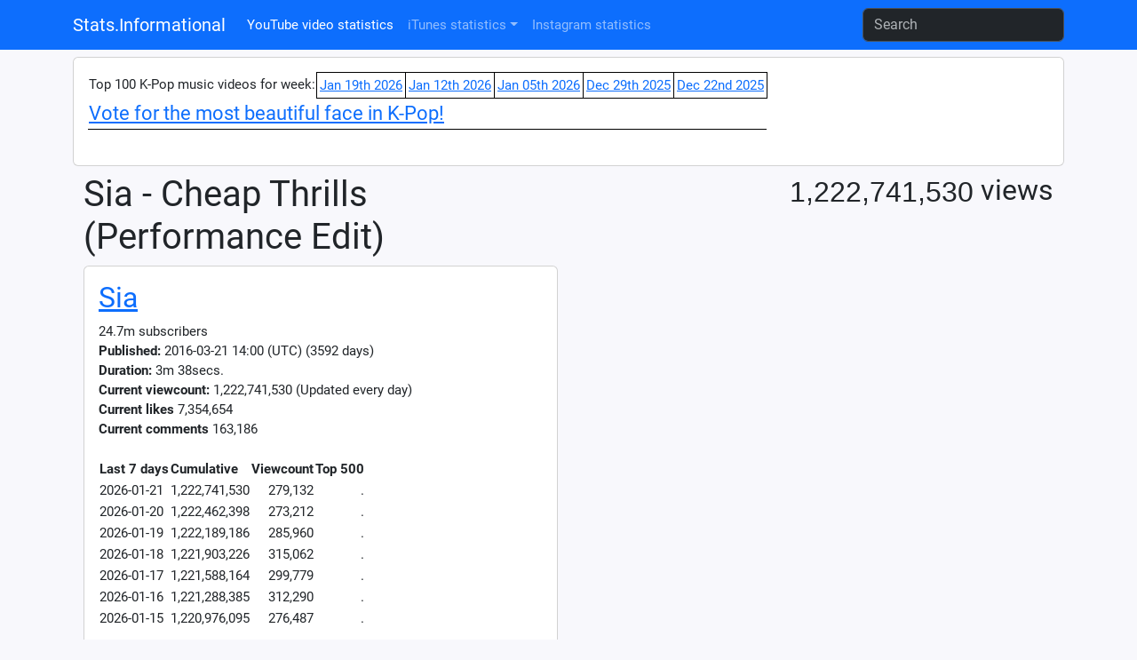

--- FILE ---
content_type: text/html; charset=UTF-8
request_url: http://stats.informational.xyz/youtube_video.php?v=22482
body_size: 87992
content:
<!DOCTYPE html>
<html lang="en">
<head>
<meta charset="utf-8">
<meta http-equiv="X-UA-Compatible" content="IE=edge">
<meta name="viewport" content="width=device-width, initial-scale=1, shrink-to-fit=no">
<meta content="Sia,bugs,spotify,youtube,social media,statistics,stats,ranking,videos" name="keywords"/>
<meta content="Youtube statistics for Sia - Cheap Thrills (Performance Edit) of Sia" name="description"/>
<title>Sia - Cheap Thrills (Performance Edit) - Youtube statistics</title>
<link rel="canonical" href="https://stats.informational.xyz/youtube_video.php?v=22482" />
<link href="//stats.informational.xyz/css/bootstrap.min.css" rel="stylesheet">
<link href="//stats.informational.xyz/stats.css?dt=1743624148" rel="stylesheet">
<script src="//stats.informational.xyz/js/jquery-3.5.1.min.js"></script>
<script src="//stats.informational.xyz/js/bootstrap.min.js"></script>
<script src="js/odometer.min.js"></script>
<link href="//stats.informational.xyz/css/odometer-theme-default.css" rel="stylesheet">
<!-- Global site tag (gtag.js) - Google Analytics -->
<script async src="https://www.googletagmanager.com/gtag/js?id=G-D3N3JYF9YL"></script>
<script>
  window.dataLayer = window.dataLayer || [];
  function gtag(){dataLayer.push(arguments);}
  gtag('js', new Date());

  gtag('config', 'G-D3N3JYF9YL');
</script>
<script>
let cookie_name = 'stats_session';
let decodedCookie = decodeURIComponent(document.cookie);
let ca = decodedCookie.split(';');
let sessionid = '';
for(let i = 0; i<ca.length; i++) {
  let c = ca[i];
  if (c.indexOf(cookie_name+'=') == 0) {
	  sessionid=c.substring(cookie_name.length+1, c.length);
  }
}
const xhttp = new XMLHttpRequest();
xhttp.open("POST","logvisit.php");
xhttp.setRequestHeader("Content-type", "application/x-www-form-urlencoded");
let postdata="session="+sessionid+"&page="+encodeURIComponent(window.location.pathname+window.location.search)+"&referrer="+encodeURIComponent(document.referrer);
postdata+='&screen='+encodeURIComponent(screen.width+'x'+screen.height+'@'+screen.colorDepth);
postdata+='&useragent='+encodeURIComponent(navigator.userAgent)+'&platform='+encodeURIComponent(navigator.platform);
xhttp.send(postdata);
</script>
</head>
<body>

<nav class="navbar navbar-expand-lg bg-primary" data-bs-theme="dark">
  <div class="container">
  <a class="navbar-brand" href="index.php">Stats.Informational</a>
  <button class="navbar-toggler" type="button" data-bs-toggle="collapse" data-bs-target="#navbarSupportedContent" aria-controls="navbarSupportedContent" aria-expanded="false" aria-label="Toggle navigation">
    <span class="navbar-toggler-icon"></span>
  </button>

  <div class="collapse navbar-collapse" id="navbarSupportedContent">
    <ul class="navbar-nav me-auto mb-2 mb-lg-0">
<li class="nav-item"><a class="nav-link active" href="//stats.informational.xyz/index.php">YouTube video statistics</a></li><li class="nav-item dropdown"><a class="nav-link dropdown-toggle" id="navbarItunesDropdown" data-bs-toggle="dropdown" role="button" aria-expanded="false" href="#">iTunes statistics</a><ul class="dropdown-menu" aria-labelledby="navbarItunesDropdown"><li><a class="dropdown-item" href="//stats.informational.xyz/itunes_chart.php?type=itunes-music&chart=top-albums">iTunes Music Top Albums</a></li><li><a class="dropdown-item" href="//stats.informational.xyz/itunes_chart.php?type=itunes-music&chart=top-songs">iTunes Music Top Songs</a></li><li><hr class="dropdown-divider" /></li><li><a class="dropdown-item" href="//stats.informational.xyz/itunes_chart.php?type=apple-music&chart=top-albums">Apple Music Top Albums</a></li><li><a class="dropdown-item" href="//stats.informational.xyz/itunes_chart.php?type=apple-music&chart=top-songs">Apple Music Top Songs</a></li></ul></li><li class="nav-item"><a class="nav-link" href="//stats.informational.xyz/instagram.php?view=instagram">Instagram statistics</a></li>	</ul>
<form class="form-inline my-2 my-lg-0" role="search" action="//stats.informational.xyz/search.php">
      <input class="form-control mr-sm-2" name="q" type="search" placeholder="Search" aria-label="Search">
    </form>
</div>
<!--<div style="float: right">
<div class="a2a_kit a2a_kit_size_32 a2a_default_style">
<a class="a2a_dd" href="https://www.addtoany.com/share"></a>
<a class="a2a_button_facebook"></a>
<a class="a2a_button_twitter"></a>
<a class="a2a_button_kakao"></a>
</div>
<script async src="https://static.addtoany.com/menu/page.js"></script>
</div>
</div>-->
</nav>
<div class="container">
<div class="card my-2"><div class="card-body"><table style="border-collapse: collapse"><tr><td>Top 100 K-Pop music videos for week:</td><td style="border: 1px solid #000000; background-color: #FFFFFF; padding: 3px"><a href="youtube_country_byweek.php?country=KOR&week=20260119">Jan 19th 2026</a></td><td style="border: 1px solid #000000; background-color: #FFFFFF; padding: 3px"><a href="youtube_country_byweek.php?country=KOR&week=20260112">Jan 12th 2026</a></td><td style="border: 1px solid #000000; background-color: #FFFFFF; padding: 3px"><a href="youtube_country_byweek.php?country=KOR&week=20260105">Jan 05th 2026</a></td><td style="border: 1px solid #000000; background-color: #FFFFFF; padding: 3px"><a href="youtube_country_byweek.php?country=KOR&week=20251229">Dec 29th 2025</a></td><td style="border: 1px solid #000000; background-color: #FFFFFF; padding: 3px"><a href="youtube_country_byweek.php?country=KOR&week=20251222">Dec 22nd 2025</a></td></tr><tr><td colspan="6" style="border-bottom: 1px solid #000; font-size: 1.5em"><a href="https://vote.informational.xyz/vote.php?list=1">Vote for the most beautiful face in K-Pop!</a></td></tr><tr><td colspan="6">&nbsp;</td></tr></table></div></div><div class="container-fluid"><div class="row"><div class="col-sm"><h1>Sia - Cheap Thrills (Performance Edit)</h1></div><div class="col-sm" style="text-align: right"><h2 style="vertical-align: bottom"><span class="odometer" id="vc-total-22482">1222741530</span> views</h2>
</div></div><div class="row"><div class="col-sm-6"><div class="card"><div class="card-body"><h2><a href="youtube_artist.php?a=72">Sia</a></h2>
24.7m subscribers<br/><b>Published:</b> 2016-03-21 14:00 (UTC) (3592 days)<br/><b>Duration:</b> 3m 38secs.<br/><b>Current viewcount:</b> <span id="vc-total-22482">1,222,741,530</span> (Updated every day)<br/><b>Current likes</b> <span id="vc-total-likes-22482">7,354,654</span><br/><b>Current comments</b> <span id="vc-total-comments-22482">163,186</span><br/><br/><table><tr><th>Last 7 days</th><th>Cumulative</th><th>Viewcount</th><th>Top 500</th></tr><tr><td>2026-01-21</td><td style="text-align: right">1,222,741,530</td><td style="text-align: right">279,132</td><td style="text-align: right">.</td></tr><tr><td>2026-01-20</td><td style="text-align: right">1,222,462,398</td><td style="text-align: right">273,212</td><td style="text-align: right">.</td></tr><tr><td>2026-01-19</td><td style="text-align: right">1,222,189,186</td><td style="text-align: right">285,960</td><td style="text-align: right">.</td></tr><tr><td>2026-01-18</td><td style="text-align: right">1,221,903,226</td><td style="text-align: right">315,062</td><td style="text-align: right">.</td></tr><tr><td>2026-01-17</td><td style="text-align: right">1,221,588,164</td><td style="text-align: right">299,779</td><td style="text-align: right">.</td></tr><tr><td>2026-01-16</td><td style="text-align: right">1,221,288,385</td><td style="text-align: right">312,290</td><td style="text-align: right">.</td></tr><tr><td>2026-01-15</td><td style="text-align: right">1,220,976,095</td><td style="text-align: right">276,487</td><td style="text-align: right">.</td></tr></table><br/>Next target: <b><span id="vc-target-viewcount0-22482">1,300M</span></b> on <span id="vc-target-qdate0-22482">2026-10-13</span> in <b><span id="vc-target-days0-22482">266</span> days <span id="vc-target-hours0-22482"></span></b><br/>Next target: <b><span id="vc-target-viewcount1-22482">1,400M</span></b> on <span id="vc-target-qdate1-22482">2027-09-21</span> in <b><span id="vc-target-days1-22482">609</span> days <span id="vc-target-hours1-22482"></span></b><br/><br/><br/></div></div></div><div class="col-sm-6" style="padding-bottom: 10px"><iframe id="ytplayer" type="text/html" width="100%" height="100%" src="https://www.youtube.com/embed/31crA53Dgu0" frameborder="0" allowfullscreen></iframe></div></div><div class="row"><div class="col-sm"><script async src="https://pagead2.googlesyndication.com/pagead/js/adsbygoogle.js"></script>
<!-- stats.information.xyz - mid horizontal -->
<ins class="adsbygoogle"
     style="display:block"
     data-ad-client="ca-pub-2755101106031164"
     data-ad-slot="3221200103"
     data-ad-format="auto"
     data-full-width-responsive="true"></ins>
<script>
     (adsbygoogle = window.adsbygoogle || []).push({});
</script>
</div></div><div class="row"><div class="col-sm"><br/><ul class="nav nav-tabs" id="data-tablist" role="tablist"><li class="nav-item"><button class="nav-link active" id="chart-tab" data-toggle="tab" data-bs-target="#chart" type="button" role="tab" aria-controls="chart" aria-selected="true">Chart</button></li><li class="nav-item"><button class="nav-link" id="chartdiff-tab" data-toggle="tab" data-bs-target="#chartdiff" type="button" role="tab" aria-controls="chartdiff" aria-selected="true">Difference</button></li><li class="nav-item"><button class="nav-link" id="data-tab" data-toggle="tab" data-bs-target="#data" type="button" role="tab" aria-controls="data" aria-selected="false">Data</button></li></ul>
<div class="tab-content" id="myTabContent"><div class="tab-pane fade show active" id="chart" role="tabpanel" aria-labelledby="chart-tab"><span style="color: #0000FF"> </span><img id="vidchart" src="svg_youtube_video.php?yv=22482&w=1076&h=600"/><br/>
</div><div class="tab-pane fade show" id="chartdiff" role="tabpanel" aria-labelledby="chartdiff-tab"><img src="svg_youtube_video.php?yv=22482&w=1076&h=600&diff=1"/><br/>
</div><div class="tab-pane fade" id="data" role="tabpanel" aria-labelledby="data-tab"><table class="table table-bordered table-sm"><thead><tr><th scope="col" colspan="2" style="vertical-align: middle">Date</th><th scope="col" style="vertical-align: middle">Cumulative<br/>viewcount</th><th scope="col" style="vertical-align: middle">Views</th><th scope="col" style="vertical-align: middle">Weekly views</th><th scope="col" style="vertical-align: middle">Cumulative<br/>likes</th><th scope="col" style="vertical-align: middle">Likes</th><th scope="col" style="vertical-align: middle">Dislikes</th><th scope="col" style="vertical-align: middle">Comments</th></tr></thead>
<tbody><tr><th scope="row">December 30, 2016</th><td style="text-align: center">Fri</td><td style="text-align: right">226,173,277</td><td style="text-align: right">12,113,224</td><td style="text-align: right; vertical-align: middle" rowspan="5">89,736,587</td><td style="text-align: right">0</td><td style="text-align: right">0</td><td style="text-align: right">0</td><td style="text-align: right">0</td></tr>
<tr><th scope="row">November 29, 2016</th><td style="text-align: center">Tue</td><td style="text-align: right">214,060,053</td><td style="text-align: right">12,932,976</td><td style="text-align: right">0</td><td style="text-align: right">0</td><td style="text-align: right">0</td><td style="text-align: right">0</td></tr>
<tr><th scope="row">October 30, 2016</th><td style="text-align: center">Sun</td><td style="text-align: right">201,127,077</td><td style="text-align: right">16,557,410</td><td style="text-align: right; vertical-align: middle" rowspan="7">188,990,041</td><td style="text-align: right">0</td><td style="text-align: right">0</td><td style="text-align: right">0</td><td style="text-align: right">0</td></tr>
<tr><th scope="row">September 29, 2016</th><td style="text-align: center">Thu</td><td style="text-align: right">184,569,667</td><td style="text-align: right">22,062,296</td><td style="text-align: right">0</td><td style="text-align: right">0</td><td style="text-align: right">0</td><td style="text-align: right">0</td></tr>
<tr><th scope="row">August 30, 2016</th><td style="text-align: center">Tue</td><td style="text-align: right">162,507,371</td><td style="text-align: right">26,070,681</td><td style="text-align: right">0</td><td style="text-align: right">0</td><td style="text-align: right">0</td><td style="text-align: right">0</td></tr>
<tr><th scope="row">July 30, 2016</th><td style="text-align: center">Sat</td><td style="text-align: right">136,436,690</td><td style="text-align: right">28,922,510</td><td style="text-align: right">0</td><td style="text-align: right">0</td><td style="text-align: right">0</td><td style="text-align: right">0</td></tr>
<tr><th scope="row">June 29, 2016</th><td style="text-align: center">Wed</td><td style="text-align: right">107,514,180</td><td style="text-align: right">28,175,464</td><td style="text-align: right">0</td><td style="text-align: right">0</td><td style="text-align: right">0</td><td style="text-align: right">0</td></tr>
<tr><th scope="row">May 30, 2016</th><td style="text-align: center">Mon</td><td style="text-align: right">79,338,716</td><td style="text-align: right">32,300,687</td><td style="text-align: right">0</td><td style="text-align: right">0</td><td style="text-align: right">0</td><td style="text-align: right">0</td></tr>
<tr><th scope="row">April 29, 2016</th><td style="text-align: center">Fri</td><td style="text-align: right">47,038,029</td><td style="text-align: right">34,900,993</td><td style="text-align: right">0</td><td style="text-align: right">0</td><td style="text-align: right">0</td><td style="text-align: right">0</td></tr>
<tr><th scope="row">March 30, 2016</th><td style="text-align: center">Wed</td><td style="text-align: right">12,137,036</td><td style="text-align: right">-283,599,251</td><td style="text-align: right">0</td><td style="text-align: right">0</td><td style="text-align: right">0</td><td style="text-align: right">0</td></tr>
<tr><th scope="row">December 30, 2017</th><td style="text-align: center">Sat</td><td style="text-align: right">295,736,287</td><td style="text-align: right">8,426,348</td><td style="text-align: right">0</td><td style="text-align: right">0</td><td style="text-align: right">0</td><td style="text-align: right">0</td></tr>
<tr><th scope="row">November 29, 2017</th><td style="text-align: center">Wed</td><td style="text-align: right">287,309,939</td><td style="text-align: right">3,671,926</td><td style="text-align: right">0</td><td style="text-align: right">0</td><td style="text-align: right">0</td><td style="text-align: right">0</td></tr>
<tr><th scope="row">October 30, 2017</th><td style="text-align: center">Mon</td><td style="text-align: right">283,638,013</td><td style="text-align: right">3,299,426</td><td style="text-align: right">0</td><td style="text-align: right">0</td><td style="text-align: right">0</td><td style="text-align: right">0</td></tr>
<tr><th scope="row">September 29, 2017</th><td style="text-align: center">Fri</td><td style="text-align: right">280,338,587</td><td style="text-align: right">3,480,758</td><td style="text-align: right">0</td><td style="text-align: right">0</td><td style="text-align: right">0</td><td style="text-align: right">0</td></tr>
<tr><th scope="row">August 30, 2017</th><td style="text-align: center">Wed</td><td style="text-align: right">276,857,829</td><td style="text-align: right">3,860,380</td><td style="text-align: right">0</td><td style="text-align: right">0</td><td style="text-align: right">0</td><td style="text-align: right">0</td></tr>
<tr><th scope="row">July 30, 2017</th><td style="text-align: center">Sun</td><td style="text-align: right">272,997,449</td><td style="text-align: right">4,169,075</td><td style="text-align: right; vertical-align: middle" rowspan="7">-61,347,129</td><td style="text-align: right">0</td><td style="text-align: right">0</td><td style="text-align: right">0</td><td style="text-align: right">0</td></tr>
<tr><th scope="row">June 29, 2017</th><td style="text-align: center">Thu</td><td style="text-align: right">268,828,374</td><td style="text-align: right">4,622,724</td><td style="text-align: right">0</td><td style="text-align: right">0</td><td style="text-align: right">0</td><td style="text-align: right">0</td></tr>
<tr><th scope="row">May 30, 2017</th><td style="text-align: center">Tue</td><td style="text-align: right">264,205,650</td><td style="text-align: right">5,378,500</td><td style="text-align: right">0</td><td style="text-align: right">0</td><td style="text-align: right">0</td><td style="text-align: right">0</td></tr>
<tr><th scope="row">April 29, 2017</th><td style="text-align: center">Sat</td><td style="text-align: right">258,827,150</td><td style="text-align: right">6,164,522</td><td style="text-align: right">0</td><td style="text-align: right">0</td><td style="text-align: right">0</td><td style="text-align: right">0</td></tr>
<tr><th scope="row">March 30, 2017</th><td style="text-align: center">Thu</td><td style="text-align: right">252,662,628</td><td style="text-align: right">7,884,802</td><td style="text-align: right">0</td><td style="text-align: right">0</td><td style="text-align: right">0</td><td style="text-align: right">0</td></tr>
<tr><th scope="row">February 27, 2017</th><td style="text-align: center">Mon</td><td style="text-align: right">244,777,826</td><td style="text-align: right">8,094,505</td><td style="text-align: right">0</td><td style="text-align: right">0</td><td style="text-align: right">0</td><td style="text-align: right">0</td></tr>
<tr><th scope="row">January 30, 2017</th><td style="text-align: center">Mon</td><td style="text-align: right">236,683,321</td><td style="text-align: right">-97,661,257</td><td style="text-align: right">0</td><td style="text-align: right">0</td><td style="text-align: right">0</td><td style="text-align: right">0</td></tr>
<tr><th scope="row">December 30, 2018</th><td style="text-align: center">Sun</td><td style="text-align: right">334,344,578</td><td style="text-align: right">4,634,895</td><td style="text-align: right; vertical-align: middle" rowspan="7">22,393,053</td><td style="text-align: right">0</td><td style="text-align: right">0</td><td style="text-align: right">0</td><td style="text-align: right">0</td></tr>
<tr><th scope="row">November 29, 2018</th><td style="text-align: center">Thu</td><td style="text-align: right">329,709,683</td><td style="text-align: right">4,162,628</td><td style="text-align: right">0</td><td style="text-align: right">0</td><td style="text-align: right">0</td><td style="text-align: right">0</td></tr>
<tr><th scope="row">October 30, 2018</th><td style="text-align: center">Tue</td><td style="text-align: right">325,547,055</td><td style="text-align: right">3,634,179</td><td style="text-align: right">0</td><td style="text-align: right">0</td><td style="text-align: right">0</td><td style="text-align: right">0</td></tr>
<tr><th scope="row">September 29, 2018</th><td style="text-align: center">Sat</td><td style="text-align: right">321,912,876</td><td style="text-align: right">3,566,135</td><td style="text-align: right">0</td><td style="text-align: right">0</td><td style="text-align: right">0</td><td style="text-align: right">0</td></tr>
<tr><th scope="row">August 30, 2018</th><td style="text-align: center">Thu</td><td style="text-align: right">318,346,741</td><td style="text-align: right">2,329,121</td><td style="text-align: right">0</td><td style="text-align: right">0</td><td style="text-align: right">0</td><td style="text-align: right">0</td></tr>
<tr><th scope="row">July 30, 2018</th><td style="text-align: center">Mon</td><td style="text-align: right">316,017,620</td><td style="text-align: right">2,044,810</td><td style="text-align: right">0</td><td style="text-align: right">0</td><td style="text-align: right">0</td><td style="text-align: right">0</td></tr>
<tr><th scope="row">June 29, 2018</th><td style="text-align: center">Fri</td><td style="text-align: right">313,972,810</td><td style="text-align: right">2,021,285</td><td style="text-align: right">0</td><td style="text-align: right">0</td><td style="text-align: right">0</td><td style="text-align: right">0</td></tr>
<tr><th scope="row">May 30, 2018</th><td style="text-align: center">Wed</td><td style="text-align: right">311,951,525</td><td style="text-align: right">2,238,459</td><td style="text-align: right">0</td><td style="text-align: right">0</td><td style="text-align: right">0</td><td style="text-align: right">0</td></tr>
<tr><th scope="row">April 29, 2018</th><td style="text-align: center">Sun</td><td style="text-align: right">309,713,066</td><td style="text-align: right">2,318,390</td><td style="text-align: right; vertical-align: middle" rowspan="7">-97,892,950</td><td style="text-align: right">0</td><td style="text-align: right">0</td><td style="text-align: right">0</td><td style="text-align: right">0</td></tr>
<tr><th scope="row">March 30, 2018</th><td style="text-align: center">Fri</td><td style="text-align: right">307,394,676</td><td style="text-align: right">2,680,506</td><td style="text-align: right">0</td><td style="text-align: right">0</td><td style="text-align: right">0</td><td style="text-align: right">0</td></tr>
<tr><th scope="row">February 27, 2018</th><td style="text-align: center">Tue</td><td style="text-align: right">304,714,170</td><td style="text-align: right">3,114,611</td><td style="text-align: right">0</td><td style="text-align: right">0</td><td style="text-align: right">0</td><td style="text-align: right">0</td></tr>
<tr><th scope="row">January 30, 2018</th><td style="text-align: center">Tue</td><td style="text-align: right">301,599,559</td><td style="text-align: right">-106,631,410</td><td style="text-align: right">0</td><td style="text-align: right">-3,021,017</td><td style="text-align: right">0</td><td style="text-align: right">0</td></tr>
<tr><th scope="row">December 31, 2019</th><td style="text-align: center">Tue</td><td style="text-align: right">408,230,969</td><td style="text-align: right">227,846</td><td style="text-align: right">3,021,017</td><td style="text-align: right">1,574</td><td style="text-align: right">101,918</td><td style="text-align: right">107,436</td></tr>
<tr><th scope="row">December 30, 2019</th><td style="text-align: center">Mon</td><td style="text-align: right">408,003,123</td><td style="text-align: right">202,681</td><td style="text-align: right">3,019,443</td><td style="text-align: right">1,519</td><td style="text-align: right">101,863</td><td style="text-align: right">107,382</td></tr>
<tr><th scope="row">December 29, 2019</th><td style="text-align: center">Sun</td><td style="text-align: right">407,800,442</td><td style="text-align: right">194,426</td><td style="text-align: right; vertical-align: middle" rowspan="7">1,391,786</td><td style="text-align: right">3,017,924</td><td style="text-align: right">1,506</td><td style="text-align: right">101,801</td><td style="text-align: right">107,350</td></tr>
<tr><th scope="row">December 28, 2019</th><td style="text-align: center">Sat</td><td style="text-align: right">407,606,016</td><td style="text-align: right">212,075</td><td style="text-align: right">3,016,418</td><td style="text-align: right">1,548</td><td style="text-align: right">101,731</td><td style="text-align: right">107,317</td></tr>
<tr><th scope="row">December 27, 2019</th><td style="text-align: center">Fri</td><td style="text-align: right">407,393,941</td><td style="text-align: right">203,800</td><td style="text-align: right">3,014,870</td><td style="text-align: right">1,541</td><td style="text-align: right">101,664</td><td style="text-align: right">107,286</td></tr>
<tr><th scope="row">December 26, 2019</th><td style="text-align: center">Thu</td><td style="text-align: right">407,190,141</td><td style="text-align: right">192,192</td><td style="text-align: right">3,013,329</td><td style="text-align: right">1,522</td><td style="text-align: right">101,619</td><td style="text-align: right">107,284</td></tr>
<tr><th scope="row">December 25, 2019</th><td style="text-align: center">Wed</td><td style="text-align: right">406,997,949</td><td style="text-align: right">200,046</td><td style="text-align: right">3,011,807</td><td style="text-align: right">1,333</td><td style="text-align: right">101,564</td><td style="text-align: right">107,224</td></tr>
<tr><th scope="row">December 24, 2019</th><td style="text-align: center">Tue</td><td style="text-align: right">406,797,903</td><td style="text-align: right">204,250</td><td style="text-align: right">3,010,474</td><td style="text-align: right">1,544</td><td style="text-align: right">101,510</td><td style="text-align: right">107,196</td></tr>
<tr><th scope="row">December 23, 2019</th><td style="text-align: center">Mon</td><td style="text-align: right">406,593,653</td><td style="text-align: right">184,997</td><td style="text-align: right">3,008,930</td><td style="text-align: right">1,458</td><td style="text-align: right">101,442</td><td style="text-align: right">107,138</td></tr>
<tr><th scope="row">December 22, 2019</th><td style="text-align: center">Sun</td><td style="text-align: right">406,408,656</td><td style="text-align: right">226,828</td><td style="text-align: right; vertical-align: middle" rowspan="7">1,520,133</td><td style="text-align: right">3,007,472</td><td style="text-align: right">1,598</td><td style="text-align: right">101,398</td><td style="text-align: right">107,098</td></tr>
<tr><th scope="row">December 21, 2019</th><td style="text-align: center">Sat</td><td style="text-align: right">406,181,828</td><td style="text-align: right">237,883</td><td style="text-align: right">3,005,874</td><td style="text-align: right">1,651</td><td style="text-align: right">101,331</td><td style="text-align: right">107,066</td></tr>
<tr><th scope="row">December 20, 2019</th><td style="text-align: center">Fri</td><td style="text-align: right">405,943,945</td><td style="text-align: right">223,483</td><td style="text-align: right">3,004,223</td><td style="text-align: right">1,607</td><td style="text-align: right">101,257</td><td style="text-align: right">106,992</td></tr>
<tr><th scope="row">December 19, 2019</th><td style="text-align: center">Thu</td><td style="text-align: right">405,720,462</td><td style="text-align: right">212,677</td><td style="text-align: right">3,002,616</td><td style="text-align: right">1,528</td><td style="text-align: right">101,207</td><td style="text-align: right">106,951</td></tr>
<tr><th scope="row">December 18, 2019</th><td style="text-align: center">Wed</td><td style="text-align: right">405,507,785</td><td style="text-align: right">204,319</td><td style="text-align: right">3,001,088</td><td style="text-align: right">1,586</td><td style="text-align: right">101,131</td><td style="text-align: right">106,921</td></tr>
<tr><th scope="row">December 17, 2019</th><td style="text-align: center">Tue</td><td style="text-align: right">405,303,466</td><td style="text-align: right">204,939</td><td style="text-align: right">2,999,502</td><td style="text-align: right">1,431</td><td style="text-align: right">101,067</td><td style="text-align: right">106,877</td></tr>
<tr><th scope="row">December 16, 2019</th><td style="text-align: center">Mon</td><td style="text-align: right">405,098,527</td><td style="text-align: right">210,004</td><td style="text-align: right">2,998,071</td><td style="text-align: right">1,607</td><td style="text-align: right">101,009</td><td style="text-align: right">106,839</td></tr>
<tr><th scope="row">December 15, 2019</th><td style="text-align: center">Sun</td><td style="text-align: right">404,888,523</td><td style="text-align: right">228,887</td><td style="text-align: right; vertical-align: middle" rowspan="7">1,630,518</td><td style="text-align: right">2,996,464</td><td style="text-align: right">1,837</td><td style="text-align: right">100,950</td><td style="text-align: right">106,789</td></tr>
<tr><th scope="row">December 14, 2019</th><td style="text-align: center">Sat</td><td style="text-align: right">404,659,636</td><td style="text-align: right">255,141</td><td style="text-align: right">2,994,627</td><td style="text-align: right">2,214</td><td style="text-align: right">100,876</td><td style="text-align: right">106,754</td></tr>
<tr><th scope="row">December 13, 2019</th><td style="text-align: center">Fri</td><td style="text-align: right">404,404,495</td><td style="text-align: right">239,116</td><td style="text-align: right">2,992,413</td><td style="text-align: right">2,117</td><td style="text-align: right">100,782</td><td style="text-align: right">106,705</td></tr>
<tr><th scope="row">December 12, 2019</th><td style="text-align: center">Thu</td><td style="text-align: right">404,165,379</td><td style="text-align: right">237,274</td><td style="text-align: right">2,990,296</td><td style="text-align: right">2,013</td><td style="text-align: right">100,710</td><td style="text-align: right">106,675</td></tr>
<tr><th scope="row">December 11, 2019</th><td style="text-align: center">Wed</td><td style="text-align: right">403,928,105</td><td style="text-align: right">238,929</td><td style="text-align: right">2,988,283</td><td style="text-align: right">1,898</td><td style="text-align: right">100,640</td><td style="text-align: right">106,631</td></tr>
<tr><th scope="row">December 10, 2019</th><td style="text-align: center">Tue</td><td style="text-align: right">403,689,176</td><td style="text-align: right">232,005</td><td style="text-align: right">2,986,385</td><td style="text-align: right">1,768</td><td style="text-align: right">100,577</td><td style="text-align: right">106,591</td></tr>
<tr><th scope="row">December 9, 2019</th><td style="text-align: center">Mon</td><td style="text-align: right">403,457,171</td><td style="text-align: right">199,166</td><td style="text-align: right">2,984,617</td><td style="text-align: right">1,608</td><td style="text-align: right">100,512</td><td style="text-align: right">106,582</td></tr>
<tr><th scope="row">December 8, 2019</th><td style="text-align: center">Sun</td><td style="text-align: right">403,258,005</td><td style="text-align: right">231,256</td><td style="text-align: right; vertical-align: middle" rowspan="7">1,572,624</td><td style="text-align: right">2,983,009</td><td style="text-align: right">1,954</td><td style="text-align: right">100,470</td><td style="text-align: right">106,587</td></tr>
<tr><th scope="row">December 7, 2019</th><td style="text-align: center">Sat</td><td style="text-align: right">403,026,749</td><td style="text-align: right">247,730</td><td style="text-align: right">2,981,055</td><td style="text-align: right">2,105</td><td style="text-align: right">100,402</td><td style="text-align: right">106,547</td></tr>
<tr><th scope="row">December 6, 2019</th><td style="text-align: center">Fri</td><td style="text-align: right">402,779,019</td><td style="text-align: right">227,086</td><td style="text-align: right">2,978,950</td><td style="text-align: right">1,985</td><td style="text-align: right">100,324</td><td style="text-align: right">106,540</td></tr>
<tr><th scope="row">December 5, 2019</th><td style="text-align: center">Thu</td><td style="text-align: right">402,551,933</td><td style="text-align: right">226,108</td><td style="text-align: right">2,976,965</td><td style="text-align: right">1,999</td><td style="text-align: right">100,265</td><td style="text-align: right">106,529</td></tr>
<tr><th scope="row">December 4, 2019</th><td style="text-align: center">Wed</td><td style="text-align: right">402,325,825</td><td style="text-align: right">219,146</td><td style="text-align: right">2,974,966</td><td style="text-align: right">1,639</td><td style="text-align: right">100,204</td><td style="text-align: right">106,487</td></tr>
<tr><th scope="row">December 3, 2019</th><td style="text-align: center">Tue</td><td style="text-align: right">402,106,679</td><td style="text-align: right">220,461</td><td style="text-align: right">2,973,327</td><td style="text-align: right">1,523</td><td style="text-align: right">100,137</td><td style="text-align: right">106,467</td></tr>
<tr><th scope="row">December 2, 2019</th><td style="text-align: center">Mon</td><td style="text-align: right">401,886,218</td><td style="text-align: right">200,837</td><td style="text-align: right">2,971,804</td><td style="text-align: right">1,412</td><td style="text-align: right">100,086</td><td style="text-align: right">106,440</td></tr>
<tr><th scope="row">December 1, 2019</th><td style="text-align: center">Sun</td><td style="text-align: right">401,685,381</td><td style="text-align: right">237,416</td><td style="text-align: right; vertical-align: middle" rowspan="7">1,524,793</td><td style="text-align: right">2,970,392</td><td style="text-align: right">1,740</td><td style="text-align: right">100,029</td><td style="text-align: right">106,400</td></tr>
<tr><th scope="row">November 30, 2019</th><td style="text-align: center">Sat</td><td style="text-align: right">401,447,965</td><td style="text-align: right">259,010</td><td style="text-align: right">2,968,652</td><td style="text-align: right">1,857</td><td style="text-align: right">99,982</td><td style="text-align: right">106,374</td></tr>
<tr><th scope="row">November 29, 2019</th><td style="text-align: center">Fri</td><td style="text-align: right">401,188,955</td><td style="text-align: right">241,805</td><td style="text-align: right">2,966,795</td><td style="text-align: right">1,655</td><td style="text-align: right">99,906</td><td style="text-align: right">106,342</td></tr>
<tr><th scope="row">November 28, 2019</th><td style="text-align: center">Thu</td><td style="text-align: right">400,947,150</td><td style="text-align: right">241,659</td><td style="text-align: right">2,965,140</td><td style="text-align: right">1,643</td><td style="text-align: right">99,846</td><td style="text-align: right">106,299</td></tr>
<tr><th scope="row">November 27, 2019</th><td style="text-align: center">Wed</td><td style="text-align: right">400,705,491</td><td style="text-align: right">191,588</td><td style="text-align: right">2,963,497</td><td style="text-align: right">1,472</td><td style="text-align: right">99,787</td><td style="text-align: right">106,266</td></tr>
<tr><th scope="row">November 26, 2019</th><td style="text-align: center">Tue</td><td style="text-align: right">400,513,903</td><td style="text-align: right">189,385</td><td style="text-align: right">2,962,025</td><td style="text-align: right">1,301</td><td style="text-align: right">99,740</td><td style="text-align: right">106,259</td></tr>
<tr><th scope="row">November 25, 2019</th><td style="text-align: center">Mon</td><td style="text-align: right">400,324,518</td><td style="text-align: right">163,930</td><td style="text-align: right">2,960,724</td><td style="text-align: right">1,331</td><td style="text-align: right">99,690</td><td style="text-align: right">106,233</td></tr>
<tr><th scope="row">November 24, 2019</th><td style="text-align: center">Sun</td><td style="text-align: right">400,160,588</td><td style="text-align: right">209,584</td><td style="text-align: right; vertical-align: middle" rowspan="7">1,370,461</td><td style="text-align: right">2,959,393</td><td style="text-align: right">1,645</td><td style="text-align: right">99,639</td><td style="text-align: right">106,206</td></tr>
<tr><th scope="row">November 23, 2019</th><td style="text-align: center">Sat</td><td style="text-align: right">399,951,004</td><td style="text-align: right">216,757</td><td style="text-align: right">2,957,748</td><td style="text-align: right">1,688</td><td style="text-align: right">99,569</td><td style="text-align: right">106,171</td></tr>
<tr><th scope="row">November 22, 2019</th><td style="text-align: center">Fri</td><td style="text-align: right">399,734,247</td><td style="text-align: right">201,479</td><td style="text-align: right">2,956,060</td><td style="text-align: right">1,540</td><td style="text-align: right">99,507</td><td style="text-align: right">106,156</td></tr>
<tr><th scope="row">November 21, 2019</th><td style="text-align: center">Thu</td><td style="text-align: right">399,532,768</td><td style="text-align: right">190,675</td><td style="text-align: right">2,954,520</td><td style="text-align: right">1,456</td><td style="text-align: right">99,445</td><td style="text-align: right">106,125</td></tr>
<tr><th scope="row">November 20, 2019</th><td style="text-align: center">Wed</td><td style="text-align: right">399,342,093</td><td style="text-align: right">192,826</td><td style="text-align: right">2,953,064</td><td style="text-align: right">1,477</td><td style="text-align: right">99,395</td><td style="text-align: right">106,091</td></tr>
<tr><th scope="row">November 19, 2019</th><td style="text-align: center">Tue</td><td style="text-align: right">399,149,267</td><td style="text-align: right">191,049</td><td style="text-align: right">2,951,587</td><td style="text-align: right">1,305</td><td style="text-align: right">99,337</td><td style="text-align: right">106,072</td></tr>
<tr><th scope="row">November 18, 2019</th><td style="text-align: center">Mon</td><td style="text-align: right">398,958,218</td><td style="text-align: right">168,091</td><td style="text-align: right">2,950,282</td><td style="text-align: right">1,244</td><td style="text-align: right">99,279</td><td style="text-align: right">106,046</td></tr>
<tr><th scope="row">November 17, 2019</th><td style="text-align: center">Sun</td><td style="text-align: right">398,790,127</td><td style="text-align: right">198,312</td><td style="text-align: right; vertical-align: middle" rowspan="7">1,329,238</td><td style="text-align: right">2,949,038</td><td style="text-align: right">1,541</td><td style="text-align: right">99,213</td><td style="text-align: right">106,023</td></tr>
<tr><th scope="row">November 16, 2019</th><td style="text-align: center">Sat</td><td style="text-align: right">398,591,815</td><td style="text-align: right">209,696</td><td style="text-align: right">2,947,497</td><td style="text-align: right">1,621</td><td style="text-align: right">99,158</td><td style="text-align: right">106,010</td></tr>
<tr><th scope="row">November 15, 2019</th><td style="text-align: center">Fri</td><td style="text-align: right">398,382,119</td><td style="text-align: right">186,995</td><td style="text-align: right">2,945,876</td><td style="text-align: right">1,578</td><td style="text-align: right">99,090</td><td style="text-align: right">105,974</td></tr>
<tr><th scope="row">November 14, 2019</th><td style="text-align: center">Thu</td><td style="text-align: right">398,195,124</td><td style="text-align: right">182,155</td><td style="text-align: right">2,944,298</td><td style="text-align: right">1,486</td><td style="text-align: right">99,046</td><td style="text-align: right">105,948</td></tr>
<tr><th scope="row">November 13, 2019</th><td style="text-align: center">Wed</td><td style="text-align: right">398,012,969</td><td style="text-align: right">198,613</td><td style="text-align: right">2,942,812</td><td style="text-align: right">1,386</td><td style="text-align: right">99,001</td><td style="text-align: right">105,926</td></tr>
<tr><th scope="row">November 12, 2019</th><td style="text-align: center">Tue</td><td style="text-align: right">397,814,356</td><td style="text-align: right">177,365</td><td style="text-align: right">2,941,426</td><td style="text-align: right">1,301</td><td style="text-align: right">98,940</td><td style="text-align: right">105,882</td></tr>
<tr><th scope="row">November 11, 2019</th><td style="text-align: center">Mon</td><td style="text-align: right">397,636,991</td><td style="text-align: right">176,102</td><td style="text-align: right">2,940,125</td><td style="text-align: right">1,249</td><td style="text-align: right">98,890</td><td style="text-align: right">105,860</td></tr>
<tr><th scope="row">November 10, 2019</th><td style="text-align: center">Sun</td><td style="text-align: right">397,460,889</td><td style="text-align: right">195,824</td><td style="text-align: right; vertical-align: middle" rowspan="7">1,631,814</td><td style="text-align: right">2,938,876</td><td style="text-align: right">1,537</td><td style="text-align: right">98,833</td><td style="text-align: right">105,835</td></tr>
<tr><th scope="row">November 9, 2019</th><td style="text-align: center">Sat</td><td style="text-align: right">397,265,065</td><td style="text-align: right">426,185</td><td style="text-align: right">2,937,339</td><td style="text-align: right">3,289</td><td style="text-align: right">98,782</td><td style="text-align: right">105,809</td></tr>
<tr><th scope="row">November 7, 2019</th><td style="text-align: center">Thu</td><td style="text-align: right">396,838,880</td><td style="text-align: right">284,319</td><td style="text-align: right">2,934,050</td><td style="text-align: right">2,386</td><td style="text-align: right">98,644</td><td style="text-align: right">105,718</td></tr>
<tr><th scope="row">November 6, 2019</th><td style="text-align: center">Wed</td><td style="text-align: right">396,554,561</td><td style="text-align: right">162,167</td><td style="text-align: right">2,931,664</td><td style="text-align: right">1,241</td><td style="text-align: right">98,556</td><td style="text-align: right">105,701</td></tr>
<tr><th scope="row">November 5, 2019</th><td style="text-align: center">Tue</td><td style="text-align: right">396,392,394</td><td style="text-align: right">154,151</td><td style="text-align: right">2,930,423</td><td style="text-align: right">1,283</td><td style="text-align: right">98,484</td><td style="text-align: right">105,684</td></tr>
<tr><th scope="row">November 4, 2019</th><td style="text-align: center">Mon</td><td style="text-align: right">396,238,243</td><td style="text-align: right">224,356</td><td style="text-align: right">2,929,140</td><td style="text-align: right">1,916</td><td style="text-align: right">98,441</td><td style="text-align: right">105,659</td></tr>
<tr><th scope="row">November 2, 2019</th><td style="text-align: center">Sat</td><td style="text-align: right">396,013,887</td><td style="text-align: right">184,812</td><td style="text-align: right">2,927,224</td><td style="text-align: right">1,567</td><td style="text-align: right">98,371</td><td style="text-align: right">105,618</td></tr>
<tr><th scope="row">November 1, 2019</th><td style="text-align: center">Fri</td><td style="text-align: right">395,829,075</td><td style="text-align: right">161,564</td><td style="text-align: right">2,925,657</td><td style="text-align: right">1,461</td><td style="text-align: right">98,312</td><td style="text-align: right">105,579</td></tr>
<tr><th scope="row">October 31, 2019</th><td style="text-align: center">Thu</td><td style="text-align: right">395,667,511</td><td style="text-align: right">155,191</td><td style="text-align: right">2,924,196</td><td style="text-align: right">1,363</td><td style="text-align: right">98,253</td><td style="text-align: right">105,546</td></tr>
<tr><th scope="row">October 30, 2019</th><td style="text-align: center">Wed</td><td style="text-align: right">395,512,320</td><td style="text-align: right">149,213</td><td style="text-align: right">2,922,833</td><td style="text-align: right">1,345</td><td style="text-align: right">98,200</td><td style="text-align: right">105,520</td></tr>
<tr><th scope="row">October 29, 2019</th><td style="text-align: center">Tue</td><td style="text-align: right">395,363,107</td><td style="text-align: right">150,320</td><td style="text-align: right">2,921,488</td><td style="text-align: right">1,287</td><td style="text-align: right">98,149</td><td style="text-align: right">105,497</td></tr>
<tr><th scope="row">October 28, 2019</th><td style="text-align: center">Mon</td><td style="text-align: right">395,212,787</td><td style="text-align: right">143,370</td><td style="text-align: right">2,920,201</td><td style="text-align: right">1,302</td><td style="text-align: right">98,104</td><td style="text-align: right">105,468</td></tr>
<tr><th scope="row">October 27, 2019</th><td style="text-align: center">Sun</td><td style="text-align: right">395,069,417</td><td style="text-align: right">172,281</td><td style="text-align: right; vertical-align: middle" rowspan="7">1,063,442</td><td style="text-align: right">2,918,899</td><td style="text-align: right">1,683</td><td style="text-align: right">98,049</td><td style="text-align: right">105,447</td></tr>
<tr><th scope="row">October 26, 2019</th><td style="text-align: center">Sat</td><td style="text-align: right">394,897,136</td><td style="text-align: right">178,304</td><td style="text-align: right">2,917,216</td><td style="text-align: right">1,736</td><td style="text-align: right">97,987</td><td style="text-align: right">105,415</td></tr>
<tr><th scope="row">October 25, 2019</th><td style="text-align: center">Fri</td><td style="text-align: right">394,718,832</td><td style="text-align: right">150,767</td><td style="text-align: right">2,915,480</td><td style="text-align: right">1,464</td><td style="text-align: right">97,908</td><td style="text-align: right">105,383</td></tr>
<tr><th scope="row">October 24, 2019</th><td style="text-align: center">Thu</td><td style="text-align: right">394,568,065</td><td style="text-align: right">151,322</td><td style="text-align: right">2,914,016</td><td style="text-align: right">1,357</td><td style="text-align: right">97,841</td><td style="text-align: right">105,340</td></tr>
<tr><th scope="row">October 23, 2019</th><td style="text-align: center">Wed</td><td style="text-align: right">394,416,743</td><td style="text-align: right">141,679</td><td style="text-align: right">2,912,659</td><td style="text-align: right">1,244</td><td style="text-align: right">97,779</td><td style="text-align: right">105,306</td></tr>
<tr><th scope="row">October 22, 2019</th><td style="text-align: center">Tue</td><td style="text-align: right">394,275,064</td><td style="text-align: right">139,552</td><td style="text-align: right">2,911,415</td><td style="text-align: right">1,246</td><td style="text-align: right">97,721</td><td style="text-align: right">105,289</td></tr>
<tr><th scope="row">October 21, 2019</th><td style="text-align: center">Mon</td><td style="text-align: right">394,135,512</td><td style="text-align: right">129,537</td><td style="text-align: right">2,910,169</td><td style="text-align: right">1,140</td><td style="text-align: right">97,685</td><td style="text-align: right">105,261</td></tr>
<tr><th scope="row">October 20, 2019</th><td style="text-align: center">Sun</td><td style="text-align: right">394,005,975</td><td style="text-align: right">160,063</td><td style="text-align: right; vertical-align: middle" rowspan="7">1,188,187</td><td style="text-align: right">2,909,029</td><td style="text-align: right">1,375</td><td style="text-align: right">97,653</td><td style="text-align: right">105,235</td></tr>
<tr><th scope="row">October 19, 2019</th><td style="text-align: center">Sat</td><td style="text-align: right">393,845,912</td><td style="text-align: right">170,994</td><td style="text-align: right">2,907,654</td><td style="text-align: right">1,565</td><td style="text-align: right">97,584</td><td style="text-align: right">105,182</td></tr>
<tr><th scope="row">October 18, 2019</th><td style="text-align: center">Fri</td><td style="text-align: right">393,674,918</td><td style="text-align: right">149,771</td><td style="text-align: right">2,906,089</td><td style="text-align: right">1,394</td><td style="text-align: right">97,541</td><td style="text-align: right">105,135</td></tr>
<tr><th scope="row">October 17, 2019</th><td style="text-align: center">Thu</td><td style="text-align: right">393,525,147</td><td style="text-align: right">140,073</td><td style="text-align: right">2,904,695</td><td style="text-align: right">1,270</td><td style="text-align: right">97,482</td><td style="text-align: right">105,100</td></tr>
<tr><th scope="row">October 16, 2019</th><td style="text-align: center">Wed</td><td style="text-align: right">393,385,074</td><td style="text-align: right">130,551</td><td style="text-align: right">2,903,425</td><td style="text-align: right">1,200</td><td style="text-align: right">97,430</td><td style="text-align: right">105,242</td></tr>
<tr><th scope="row">October 15, 2019</th><td style="text-align: center">Tue</td><td style="text-align: right">393,254,523</td><td style="text-align: right">142,636</td><td style="text-align: right">2,902,225</td><td style="text-align: right">1,184</td><td style="text-align: right">97,379</td><td style="text-align: right">105,225</td></tr>
<tr><th scope="row">October 14, 2019</th><td style="text-align: center">Mon</td><td style="text-align: right">393,111,887</td><td style="text-align: right">294,099</td><td style="text-align: right">2,901,041</td><td style="text-align: right">2,651</td><td style="text-align: right">97,322</td><td style="text-align: right">105,208</td></tr>
<tr><th scope="row">October 12, 2019</th><td style="text-align: center">Sat</td><td style="text-align: right">392,817,788</td><td style="text-align: right">177,682</td><td style="text-align: right">2,898,390</td><td style="text-align: right">1,597</td><td style="text-align: right">97,236</td><td style="text-align: right">105,142</td></tr>
<tr><th scope="row">October 11, 2019</th><td style="text-align: center">Fri</td><td style="text-align: right">392,640,106</td><td style="text-align: right">165,806</td><td style="text-align: right">2,896,793</td><td style="text-align: right">1,526</td><td style="text-align: right">97,177</td><td style="text-align: right">105,099</td></tr>
<tr><th scope="row">October 10, 2019</th><td style="text-align: center">Thu</td><td style="text-align: right">392,474,300</td><td style="text-align: right">150,338</td><td style="text-align: right">2,895,267</td><td style="text-align: right">1,360</td><td style="text-align: right">97,133</td><td style="text-align: right">105,065</td></tr>
<tr><th scope="row">October 9, 2019</th><td style="text-align: center">Wed</td><td style="text-align: right">392,323,962</td><td style="text-align: right">154,245</td><td style="text-align: right">2,893,907</td><td style="text-align: right">1,238</td><td style="text-align: right">97,080</td><td style="text-align: right">105,031</td></tr>
<tr><th scope="row">October 8, 2019</th><td style="text-align: center">Tue</td><td style="text-align: right">392,169,717</td><td style="text-align: right">152,005</td><td style="text-align: right">2,892,669</td><td style="text-align: right">1,205</td><td style="text-align: right">97,025</td><td style="text-align: right">105,000</td></tr>
<tr><th scope="row">October 7, 2019</th><td style="text-align: center">Mon</td><td style="text-align: right">392,017,712</td><td style="text-align: right">143,284</td><td style="text-align: right">2,891,464</td><td style="text-align: right">1,257</td><td style="text-align: right">96,973</td><td style="text-align: right">104,964</td></tr>
<tr><th scope="row">October 6, 2019</th><td style="text-align: center">Sun</td><td style="text-align: right">391,874,428</td><td style="text-align: right">169,616</td><td style="text-align: right; vertical-align: middle" rowspan="7">1,163,781</td><td style="text-align: right">2,890,207</td><td style="text-align: right">1,627</td><td style="text-align: right">96,925</td><td style="text-align: right">104,932</td></tr>
<tr><th scope="row">October 5, 2019</th><td style="text-align: center">Sat</td><td style="text-align: right">391,704,812</td><td style="text-align: right">184,928</td><td style="text-align: right">2,888,580</td><td style="text-align: right">1,757</td><td style="text-align: right">96,860</td><td style="text-align: right">104,890</td></tr>
<tr><th scope="row">October 4, 2019</th><td style="text-align: center">Fri</td><td style="text-align: right">391,519,884</td><td style="text-align: right">168,003</td><td style="text-align: right">2,886,823</td><td style="text-align: right">1,482</td><td style="text-align: right">96,797</td><td style="text-align: right">104,818</td></tr>
<tr><th scope="row">October 3, 2019</th><td style="text-align: center">Thu</td><td style="text-align: right">391,351,881</td><td style="text-align: right">164,484</td><td style="text-align: right">2,885,341</td><td style="text-align: right">1,409</td><td style="text-align: right">96,730</td><td style="text-align: right">104,812</td></tr>
<tr><th scope="row">October 2, 2019</th><td style="text-align: center">Wed</td><td style="text-align: right">391,187,397</td><td style="text-align: right">167,823</td><td style="text-align: right">2,883,932</td><td style="text-align: right">1,422</td><td style="text-align: right">96,683</td><td style="text-align: right">104,788</td></tr>
<tr><th scope="row">October 1, 2019</th><td style="text-align: center">Tue</td><td style="text-align: right">391,019,574</td><td style="text-align: right">158,832</td><td style="text-align: right">2,882,510</td><td style="text-align: right">1,354</td><td style="text-align: right">96,637</td><td style="text-align: right">104,759</td></tr>
<tr><th scope="row">September 30, 2019</th><td style="text-align: center">Mon</td><td style="text-align: right">390,860,742</td><td style="text-align: right">150,095</td><td style="text-align: right">2,881,156</td><td style="text-align: right">1,347</td><td style="text-align: right">96,584</td><td style="text-align: right">104,704</td></tr>
<tr><th scope="row">September 29, 2019</th><td style="text-align: center">Sun</td><td style="text-align: right">390,710,647</td><td style="text-align: right">206,601</td><td style="text-align: right; vertical-align: middle" rowspan="7">1,285,681</td><td style="text-align: right">2,879,809</td><td style="text-align: right">1,807</td><td style="text-align: right">96,546</td><td style="text-align: right">104,684</td></tr>
<tr><th scope="row">September 28, 2019</th><td style="text-align: center">Sat</td><td style="text-align: right">390,504,046</td><td style="text-align: right">205,679</td><td style="text-align: right">2,878,002</td><td style="text-align: right">2,013</td><td style="text-align: right">96,460</td><td style="text-align: right">104,633</td></tr>
<tr><th scope="row">September 27, 2019</th><td style="text-align: center">Fri</td><td style="text-align: right">390,298,367</td><td style="text-align: right">189,300</td><td style="text-align: right">2,875,989</td><td style="text-align: right">1,711</td><td style="text-align: right">96,380</td><td style="text-align: right">104,593</td></tr>
<tr><th scope="row">September 26, 2019</th><td style="text-align: center">Thu</td><td style="text-align: right">390,109,067</td><td style="text-align: right">187,308</td><td style="text-align: right">2,874,278</td><td style="text-align: right">1,592</td><td style="text-align: right">96,321</td><td style="text-align: right">104,560</td></tr>
<tr><th scope="row">September 25, 2019</th><td style="text-align: center">Wed</td><td style="text-align: right">389,921,759</td><td style="text-align: right">170,058</td><td style="text-align: right">2,872,686</td><td style="text-align: right">1,501</td><td style="text-align: right">96,270</td><td style="text-align: right">104,547</td></tr>
<tr><th scope="row">September 24, 2019</th><td style="text-align: center">Tue</td><td style="text-align: right">389,751,701</td><td style="text-align: right">169,127</td><td style="text-align: right">2,871,185</td><td style="text-align: right">1,493</td><td style="text-align: right">96,215</td><td style="text-align: right">104,520</td></tr>
<tr><th scope="row">September 23, 2019</th><td style="text-align: center">Mon</td><td style="text-align: right">389,582,574</td><td style="text-align: right">157,608</td><td style="text-align: right">2,869,692</td><td style="text-align: right">1,375</td><td style="text-align: right">96,155</td><td style="text-align: right">104,497</td></tr>
<tr><th scope="row">September 22, 2019</th><td style="text-align: center">Sun</td><td style="text-align: right">389,424,966</td><td style="text-align: right">187,710</td><td style="text-align: right; vertical-align: middle" rowspan="7">1,216,533</td><td style="text-align: right">2,868,317</td><td style="text-align: right">1,745</td><td style="text-align: right">96,115</td><td style="text-align: right">104,479</td></tr>
<tr><th scope="row">September 21, 2019</th><td style="text-align: center">Sat</td><td style="text-align: right">389,237,256</td><td style="text-align: right">201,248</td><td style="text-align: right">2,866,572</td><td style="text-align: right">1,787</td><td style="text-align: right">96,037</td><td style="text-align: right">104,437</td></tr>
<tr><th scope="row">September 20, 2019</th><td style="text-align: center">Fri</td><td style="text-align: right">389,036,008</td><td style="text-align: right">181,433</td><td style="text-align: right">2,864,785</td><td style="text-align: right">1,563</td><td style="text-align: right">95,984</td><td style="text-align: right">104,395</td></tr>
<tr><th scope="row">September 19, 2019</th><td style="text-align: center">Thu</td><td style="text-align: right">388,854,575</td><td style="text-align: right">167,618</td><td style="text-align: right">2,863,222</td><td style="text-align: right">1,431</td><td style="text-align: right">95,919</td><td style="text-align: right">104,364</td></tr>
<tr><th scope="row">September 18, 2019</th><td style="text-align: center">Wed</td><td style="text-align: right">388,686,957</td><td style="text-align: right">165,606</td><td style="text-align: right">2,861,791</td><td style="text-align: right">1,339</td><td style="text-align: right">95,866</td><td style="text-align: right">104,351</td></tr>
<tr><th scope="row">September 17, 2019</th><td style="text-align: center">Tue</td><td style="text-align: right">388,521,351</td><td style="text-align: right">154,377</td><td style="text-align: right">2,860,452</td><td style="text-align: right">1,395</td><td style="text-align: right">95,816</td><td style="text-align: right">104,321</td></tr>
<tr><th scope="row">September 16, 2019</th><td style="text-align: center">Mon</td><td style="text-align: right">388,366,974</td><td style="text-align: right">158,541</td><td style="text-align: right">2,859,057</td><td style="text-align: right">1,321</td><td style="text-align: right">95,763</td><td style="text-align: right">104,300</td></tr>
<tr><th scope="row">September 15, 2019</th><td style="text-align: center">Sun</td><td style="text-align: right">388,208,433</td><td style="text-align: right">188,121</td><td style="text-align: right; vertical-align: middle" rowspan="7">1,316,960</td><td style="text-align: right">2,857,736</td><td style="text-align: right">1,721</td><td style="text-align: right">95,705</td><td style="text-align: right">104,270</td></tr>
<tr><th scope="row">September 14, 2019</th><td style="text-align: center">Sat</td><td style="text-align: right">388,020,312</td><td style="text-align: right">220,712</td><td style="text-align: right">2,856,015</td><td style="text-align: right">2,096</td><td style="text-align: right">95,623</td><td style="text-align: right">104,231</td></tr>
<tr><th scope="row">September 13, 2019</th><td style="text-align: center">Fri</td><td style="text-align: right">387,799,600</td><td style="text-align: right">187,326</td><td style="text-align: right">2,853,919</td><td style="text-align: right">1,685</td><td style="text-align: right">95,541</td><td style="text-align: right">104,184</td></tr>
<tr><th scope="row">September 12, 2019</th><td style="text-align: center">Thu</td><td style="text-align: right">387,612,274</td><td style="text-align: right">217,961</td><td style="text-align: right">2,852,234</td><td style="text-align: right">1,505</td><td style="text-align: right">95,464</td><td style="text-align: right">104,154</td></tr>
<tr><th scope="row">September 11, 2019</th><td style="text-align: center">Wed</td><td style="text-align: right">387,394,313</td><td style="text-align: right">170,976</td><td style="text-align: right">2,850,729</td><td style="text-align: right">1,578</td><td style="text-align: right">95,408</td><td style="text-align: right">104,124</td></tr>
<tr><th scope="row">September 10, 2019</th><td style="text-align: center">Tue</td><td style="text-align: right">387,223,337</td><td style="text-align: right">168,167</td><td style="text-align: right">2,849,151</td><td style="text-align: right">1,538</td><td style="text-align: right">95,351</td><td style="text-align: right">104,106</td></tr>
<tr><th scope="row">September 9, 2019</th><td style="text-align: center">Mon</td><td style="text-align: right">387,055,170</td><td style="text-align: right">163,697</td><td style="text-align: right">2,847,613</td><td style="text-align: right">1,539</td><td style="text-align: right">95,283</td><td style="text-align: right">104,074</td></tr>
<tr><th scope="row">September 8, 2019</th><td style="text-align: center">Sun</td><td style="text-align: right">386,891,473</td><td style="text-align: right">173,456</td><td style="text-align: right; vertical-align: middle" rowspan="7">1,346,533</td><td style="text-align: right">2,846,074</td><td style="text-align: right">2,031</td><td style="text-align: right">95,245</td><td style="text-align: right">104,047</td></tr>
<tr><th scope="row">September 7, 2019</th><td style="text-align: center">Sat</td><td style="text-align: right">386,718,017</td><td style="text-align: right">215,476</td><td style="text-align: right">2,844,043</td><td style="text-align: right">2,146</td><td style="text-align: right">95,163</td><td style="text-align: right">104,003</td></tr>
<tr><th scope="row">September 6, 2019</th><td style="text-align: center">Fri</td><td style="text-align: right">386,502,541</td><td style="text-align: right">194,262</td><td style="text-align: right">2,841,897</td><td style="text-align: right">1,788</td><td style="text-align: right">95,066</td><td style="text-align: right">103,954</td></tr>
<tr><th scope="row">September 5, 2019</th><td style="text-align: center">Thu</td><td style="text-align: right">386,308,279</td><td style="text-align: right">187,415</td><td style="text-align: right">2,840,109</td><td style="text-align: right">1,752</td><td style="text-align: right">94,994</td><td style="text-align: right">103,910</td></tr>
<tr><th scope="row">September 4, 2019</th><td style="text-align: center">Wed</td><td style="text-align: right">386,120,864</td><td style="text-align: right">193,892</td><td style="text-align: right">2,838,357</td><td style="text-align: right">1,735</td><td style="text-align: right">94,920</td><td style="text-align: right">103,874</td></tr>
<tr><th scope="row">September 3, 2019</th><td style="text-align: center">Tue</td><td style="text-align: right">385,926,972</td><td style="text-align: right">189,484</td><td style="text-align: right">2,836,622</td><td style="text-align: right">1,822</td><td style="text-align: right">94,831</td><td style="text-align: right">103,837</td></tr>
<tr><th scope="row">September 2, 2019</th><td style="text-align: center">Mon</td><td style="text-align: right">385,737,488</td><td style="text-align: right">192,548</td><td style="text-align: right">2,834,800</td><td style="text-align: right">1,744</td><td style="text-align: right">94,771</td><td style="text-align: right">103,803</td></tr>
<tr><th scope="row">September 1, 2019</th><td style="text-align: center">Sun</td><td style="text-align: right">385,544,940</td><td style="text-align: right">214,003</td><td style="text-align: right; vertical-align: middle" rowspan="7">1,385,091</td><td style="text-align: right">2,833,056</td><td style="text-align: right">2,025</td><td style="text-align: right">94,711</td><td style="text-align: right">103,762</td></tr>
<tr><th scope="row">August 31, 2019</th><td style="text-align: center">Sat</td><td style="text-align: right">385,330,937</td><td style="text-align: right">232,162</td><td style="text-align: right">2,831,031</td><td style="text-align: right">2,160</td><td style="text-align: right">94,611</td><td style="text-align: right">103,723</td></tr>
<tr><th scope="row">August 30, 2019</th><td style="text-align: center">Fri</td><td style="text-align: right">385,098,775</td><td style="text-align: right">201,019</td><td style="text-align: right">2,828,871</td><td style="text-align: right">1,921</td><td style="text-align: right">94,510</td><td style="text-align: right">103,675</td></tr>
<tr><th scope="row">August 29, 2019</th><td style="text-align: center">Thu</td><td style="text-align: right">384,897,756</td><td style="text-align: right">203,273</td><td style="text-align: right">2,826,950</td><td style="text-align: right">1,671</td><td style="text-align: right">94,408</td><td style="text-align: right">103,646</td></tr>
<tr><th scope="row">August 28, 2019</th><td style="text-align: center">Wed</td><td style="text-align: right">384,694,483</td><td style="text-align: right">192,760</td><td style="text-align: right">2,825,279</td><td style="text-align: right">1,773</td><td style="text-align: right">94,313</td><td style="text-align: right">103,620</td></tr>
<tr><th scope="row">August 27, 2019</th><td style="text-align: center">Tue</td><td style="text-align: right">384,501,723</td><td style="text-align: right">178,400</td><td style="text-align: right">2,823,506</td><td style="text-align: right">1,539</td><td style="text-align: right">94,251</td><td style="text-align: right">103,572</td></tr>
<tr><th scope="row">August 26, 2019</th><td style="text-align: center">Mon</td><td style="text-align: right">384,323,323</td><td style="text-align: right">163,474</td><td style="text-align: right">2,821,967</td><td style="text-align: right">1,520</td><td style="text-align: right">94,177</td><td style="text-align: right">103,529</td></tr>
<tr><th scope="row">August 25, 2019</th><td style="text-align: center">Sun</td><td style="text-align: right">384,159,849</td><td style="text-align: right">188,954</td><td style="text-align: right; vertical-align: middle" rowspan="7">1,318,974</td><td style="text-align: right">2,820,447</td><td style="text-align: right">1,628</td><td style="text-align: right">94,105</td><td style="text-align: right">103,484</td></tr>
<tr><th scope="row">August 24, 2019</th><td style="text-align: center">Sat</td><td style="text-align: right">383,970,895</td><td style="text-align: right">217,603</td><td style="text-align: right">2,818,819</td><td style="text-align: right">1,920</td><td style="text-align: right">94,033</td><td style="text-align: right">103,461</td></tr>
<tr><th scope="row">August 23, 2019</th><td style="text-align: center">Fri</td><td style="text-align: right">383,753,292</td><td style="text-align: right">197,428</td><td style="text-align: right">2,816,899</td><td style="text-align: right">1,709</td><td style="text-align: right">93,945</td><td style="text-align: right">103,430</td></tr>
<tr><th scope="row">August 22, 2019</th><td style="text-align: center">Thu</td><td style="text-align: right">383,555,864</td><td style="text-align: right">180,491</td><td style="text-align: right">2,815,190</td><td style="text-align: right">1,559</td><td style="text-align: right">93,851</td><td style="text-align: right">103,393</td></tr>
<tr><th scope="row">August 21, 2019</th><td style="text-align: center">Wed</td><td style="text-align: right">383,375,373</td><td style="text-align: right">186,159</td><td style="text-align: right">2,813,631</td><td style="text-align: right">1,494</td><td style="text-align: right">93,770</td><td style="text-align: right">103,358</td></tr>
<tr><th scope="row">August 20, 2019</th><td style="text-align: center">Tue</td><td style="text-align: right">383,189,214</td><td style="text-align: right">178,996</td><td style="text-align: right">2,812,137</td><td style="text-align: right">1,535</td><td style="text-align: right">93,707</td><td style="text-align: right">103,324</td></tr>
<tr><th scope="row">August 19, 2019</th><td style="text-align: center">Mon</td><td style="text-align: right">383,010,218</td><td style="text-align: right">169,343</td><td style="text-align: right">2,810,602</td><td style="text-align: right">1,457</td><td style="text-align: right">93,629</td><td style="text-align: right">103,300</td></tr>
<tr><th scope="row">August 18, 2019</th><td style="text-align: center">Sun</td><td style="text-align: right">382,840,875</td><td style="text-align: right">202,464</td><td style="text-align: right; vertical-align: middle" rowspan="7">1,382,140</td><td style="text-align: right">2,809,145</td><td style="text-align: right">1,789</td><td style="text-align: right">93,560</td><td style="text-align: right">103,263</td></tr>
<tr><th scope="row">August 17, 2019</th><td style="text-align: center">Sat</td><td style="text-align: right">382,638,411</td><td style="text-align: right">225,406</td><td style="text-align: right">2,807,356</td><td style="text-align: right">1,949</td><td style="text-align: right">93,497</td><td style="text-align: right">103,215</td></tr>
<tr><th scope="row">August 16, 2019</th><td style="text-align: center">Fri</td><td style="text-align: right">382,413,005</td><td style="text-align: right">206,006</td><td style="text-align: right">2,805,407</td><td style="text-align: right">1,640</td><td style="text-align: right">93,426</td><td style="text-align: right">103,188</td></tr>
<tr><th scope="row">August 15, 2019</th><td style="text-align: center">Thu</td><td style="text-align: right">382,206,999</td><td style="text-align: right">195,353</td><td style="text-align: right">2,803,767</td><td style="text-align: right">1,577</td><td style="text-align: right">93,341</td><td style="text-align: right">103,165</td></tr>
<tr><th scope="row">August 14, 2019</th><td style="text-align: center">Wed</td><td style="text-align: right">382,011,646</td><td style="text-align: right">193,399</td><td style="text-align: right">2,802,190</td><td style="text-align: right">1,541</td><td style="text-align: right">93,284</td><td style="text-align: right">103,140</td></tr>
<tr><th scope="row">August 13, 2019</th><td style="text-align: center">Tue</td><td style="text-align: right">381,818,247</td><td style="text-align: right">182,399</td><td style="text-align: right">2,800,649</td><td style="text-align: right">1,673</td><td style="text-align: right">93,212</td><td style="text-align: right">103,093</td></tr>
<tr><th scope="row">August 12, 2019</th><td style="text-align: center">Mon</td><td style="text-align: right">381,635,848</td><td style="text-align: right">177,113</td><td style="text-align: right">2,798,976</td><td style="text-align: right">1,543</td><td style="text-align: right">93,158</td><td style="text-align: right">103,060</td></tr>
<tr><th scope="row">August 11, 2019</th><td style="text-align: center">Sun</td><td style="text-align: right">381,458,735</td><td style="text-align: right">196,462</td><td style="text-align: right; vertical-align: middle" rowspan="7">1,421,349</td><td style="text-align: right">2,797,433</td><td style="text-align: right">1,774</td><td style="text-align: right">93,087</td><td style="text-align: right">103,044</td></tr>
<tr><th scope="row">August 10, 2019</th><td style="text-align: center">Sat</td><td style="text-align: right">381,262,273</td><td style="text-align: right">213,915</td><td style="text-align: right">2,795,659</td><td style="text-align: right">1,535</td><td style="text-align: right">93,020</td><td style="text-align: right">103,009</td></tr>
<tr><th scope="row">August 9, 2019</th><td style="text-align: center">Fri</td><td style="text-align: right">381,048,358</td><td style="text-align: right">194,451</td><td style="text-align: right">2,794,124</td><td style="text-align: right">1,511</td><td style="text-align: right">92,954</td><td style="text-align: right">102,980</td></tr>
<tr><th scope="row">August 8, 2019</th><td style="text-align: center">Thu</td><td style="text-align: right">380,853,907</td><td style="text-align: right">206,898</td><td style="text-align: right">2,792,613</td><td style="text-align: right">1,617</td><td style="text-align: right">92,890</td><td style="text-align: right">102,956</td></tr>
<tr><th scope="row">August 7, 2019</th><td style="text-align: center">Wed</td><td style="text-align: right">380,647,009</td><td style="text-align: right">195,352</td><td style="text-align: right">2,790,996</td><td style="text-align: right">1,385</td><td style="text-align: right">92,827</td><td style="text-align: right">102,938</td></tr>
<tr><th scope="row">August 6, 2019</th><td style="text-align: center">Tue</td><td style="text-align: right">380,451,657</td><td style="text-align: right">208,876</td><td style="text-align: right">2,789,611</td><td style="text-align: right">1,465</td><td style="text-align: right">92,755</td><td style="text-align: right">102,922</td></tr>
<tr><th scope="row">August 5, 2019</th><td style="text-align: center">Mon</td><td style="text-align: right">380,242,781</td><td style="text-align: right">205,395</td><td style="text-align: right">2,788,146</td><td style="text-align: right">1,319</td><td style="text-align: right">92,681</td><td style="text-align: right">102,902</td></tr>
<tr><th scope="row">August 4, 2019</th><td style="text-align: center">Sun</td><td style="text-align: right">380,037,386</td><td style="text-align: right">228,114</td><td style="text-align: right; vertical-align: middle" rowspan="7">1,586,251</td><td style="text-align: right">2,786,827</td><td style="text-align: right">1,447</td><td style="text-align: right">92,596</td><td style="text-align: right">102,868</td></tr>
<tr><th scope="row">August 3, 2019</th><td style="text-align: center">Sat</td><td style="text-align: right">379,809,272</td><td style="text-align: right">256,003</td><td style="text-align: right">2,785,380</td><td style="text-align: right">1,593</td><td style="text-align: right">92,543</td><td style="text-align: right">102,833</td></tr>
<tr><th scope="row">August 2, 2019</th><td style="text-align: center">Fri</td><td style="text-align: right">379,553,269</td><td style="text-align: right">248,231</td><td style="text-align: right">2,783,787</td><td style="text-align: right">1,527</td><td style="text-align: right">92,475</td><td style="text-align: right">102,802</td></tr>
<tr><th scope="row">August 1, 2019</th><td style="text-align: center">Thu</td><td style="text-align: right">379,305,038</td><td style="text-align: right">217,752</td><td style="text-align: right">2,782,260</td><td style="text-align: right">1,492</td><td style="text-align: right">92,416</td><td style="text-align: right">102,766</td></tr>
<tr><th scope="row">July 31, 2019</th><td style="text-align: center">Wed</td><td style="text-align: right">379,087,286</td><td style="text-align: right">222,729</td><td style="text-align: right">2,780,768</td><td style="text-align: right">1,441</td><td style="text-align: right">92,350</td><td style="text-align: right">102,749</td></tr>
<tr><th scope="row">July 30, 2019</th><td style="text-align: center">Tue</td><td style="text-align: right">378,864,557</td><td style="text-align: right">213,553</td><td style="text-align: right">2,779,327</td><td style="text-align: right">1,515</td><td style="text-align: right">92,297</td><td style="text-align: right">102,713</td></tr>
<tr><th scope="row">July 29, 2019</th><td style="text-align: center">Mon</td><td style="text-align: right">378,651,004</td><td style="text-align: right">199,869</td><td style="text-align: right">2,777,812</td><td style="text-align: right">1,440</td><td style="text-align: right">92,212</td><td style="text-align: right">102,685</td></tr>
<tr><th scope="row">July 28, 2019</th><td style="text-align: center">Sun</td><td style="text-align: right">378,451,135</td><td style="text-align: right">227,796</td><td style="text-align: right; vertical-align: middle" rowspan="7">1,559,624</td><td style="text-align: right">2,776,372</td><td style="text-align: right">1,489</td><td style="text-align: right">92,136</td><td style="text-align: right">102,651</td></tr>
<tr><th scope="row">July 27, 2019</th><td style="text-align: center">Sat</td><td style="text-align: right">378,223,339</td><td style="text-align: right">231,579</td><td style="text-align: right">2,774,883</td><td style="text-align: right">1,531</td><td style="text-align: right">92,066</td><td style="text-align: right">102,627</td></tr>
<tr><th scope="row">July 26, 2019</th><td style="text-align: center">Fri</td><td style="text-align: right">377,991,760</td><td style="text-align: right">230,095</td><td style="text-align: right">2,773,352</td><td style="text-align: right">1,508</td><td style="text-align: right">91,987</td><td style="text-align: right">102,521</td></tr>
<tr><th scope="row">July 25, 2019</th><td style="text-align: center">Thu</td><td style="text-align: right">377,761,665</td><td style="text-align: right">215,629</td><td style="text-align: right">2,771,844</td><td style="text-align: right">1,421</td><td style="text-align: right">91,918</td><td style="text-align: right">102,528</td></tr>
<tr><th scope="row">July 24, 2019</th><td style="text-align: center">Wed</td><td style="text-align: right">377,546,036</td><td style="text-align: right">215,988</td><td style="text-align: right">2,770,423</td><td style="text-align: right">1,420</td><td style="text-align: right">91,861</td><td style="text-align: right">102,500</td></tr>
<tr><th scope="row">July 23, 2019</th><td style="text-align: center">Tue</td><td style="text-align: right">377,330,048</td><td style="text-align: right">231,057</td><td style="text-align: right">2,769,003</td><td style="text-align: right">1,462</td><td style="text-align: right">91,793</td><td style="text-align: right">102,461</td></tr>
<tr><th scope="row">July 22, 2019</th><td style="text-align: center">Mon</td><td style="text-align: right">377,098,991</td><td style="text-align: right">207,480</td><td style="text-align: right">2,767,541</td><td style="text-align: right">1,509</td><td style="text-align: right">91,715</td><td style="text-align: right">102,434</td></tr>
<tr><th scope="row">July 21, 2019</th><td style="text-align: center">Sun</td><td style="text-align: right">376,891,511</td><td style="text-align: right">228,376</td><td style="text-align: right; vertical-align: middle" rowspan="7">1,499,062</td><td style="text-align: right">2,766,032</td><td style="text-align: right">1,427</td><td style="text-align: right">91,650</td><td style="text-align: right">102,391</td></tr>
<tr><th scope="row">July 20, 2019</th><td style="text-align: center">Sat</td><td style="text-align: right">376,663,135</td><td style="text-align: right">263,559</td><td style="text-align: right">2,764,605</td><td style="text-align: right">1,551</td><td style="text-align: right">91,577</td><td style="text-align: right">102,380</td></tr>
<tr><th scope="row">July 19, 2019</th><td style="text-align: center">Fri</td><td style="text-align: right">376,399,576</td><td style="text-align: right">227,675</td><td style="text-align: right">2,763,054</td><td style="text-align: right">1,537</td><td style="text-align: right">91,511</td><td style="text-align: right">102,353</td></tr>
<tr><th scope="row">July 18, 2019</th><td style="text-align: center">Thu</td><td style="text-align: right">376,171,901</td><td style="text-align: right">203,308</td><td style="text-align: right">2,761,517</td><td style="text-align: right">1,376</td><td style="text-align: right">91,427</td><td style="text-align: right">102,322</td></tr>
<tr><th scope="row">July 17, 2019</th><td style="text-align: center">Wed</td><td style="text-align: right">375,968,593</td><td style="text-align: right">198,872</td><td style="text-align: right">2,760,141</td><td style="text-align: right">1,429</td><td style="text-align: right">91,362</td><td style="text-align: right">102,293</td></tr>
<tr><th scope="row">July 16, 2019</th><td style="text-align: center">Tue</td><td style="text-align: right">375,769,721</td><td style="text-align: right">194,488</td><td style="text-align: right">2,758,712</td><td style="text-align: right">1,323</td><td style="text-align: right">91,305</td><td style="text-align: right">102,272</td></tr>
<tr><th scope="row">July 15, 2019</th><td style="text-align: center">Mon</td><td style="text-align: right">375,575,233</td><td style="text-align: right">182,784</td><td style="text-align: right">2,757,389</td><td style="text-align: right">1,390</td><td style="text-align: right">91,251</td><td style="text-align: right">102,228</td></tr>
<tr><th scope="row">July 14, 2019</th><td style="text-align: center">Sun</td><td style="text-align: right">375,392,449</td><td style="text-align: right">220,536</td><td style="text-align: right; vertical-align: middle" rowspan="7">1,481,403</td><td style="text-align: right">2,755,999</td><td style="text-align: right">1,466</td><td style="text-align: right">91,185</td><td style="text-align: right">102,214</td></tr>
<tr><th scope="row">July 13, 2019</th><td style="text-align: center">Sat</td><td style="text-align: right">375,171,913</td><td style="text-align: right">235,810</td><td style="text-align: right">2,754,533</td><td style="text-align: right">1,561</td><td style="text-align: right">91,120</td><td style="text-align: right">102,172</td></tr>
<tr><th scope="row">July 12, 2019</th><td style="text-align: center">Fri</td><td style="text-align: right">374,936,103</td><td style="text-align: right">219,196</td><td style="text-align: right">2,752,972</td><td style="text-align: right">1,445</td><td style="text-align: right">91,036</td><td style="text-align: right">102,137</td></tr>
<tr><th scope="row">July 11, 2019</th><td style="text-align: center">Thu</td><td style="text-align: right">374,716,907</td><td style="text-align: right">198,813</td><td style="text-align: right">2,751,527</td><td style="text-align: right">1,367</td><td style="text-align: right">90,939</td><td style="text-align: right">102,100</td></tr>
<tr><th scope="row">July 10, 2019</th><td style="text-align: center">Wed</td><td style="text-align: right">374,518,094</td><td style="text-align: right">210,087</td><td style="text-align: right">2,750,160</td><td style="text-align: right">1,445</td><td style="text-align: right">90,853</td><td style="text-align: right">102,051</td></tr>
<tr><th scope="row">July 9, 2019</th><td style="text-align: center">Tue</td><td style="text-align: right">374,308,007</td><td style="text-align: right">201,905</td><td style="text-align: right">2,748,715</td><td style="text-align: right">1,485</td><td style="text-align: right">90,785</td><td style="text-align: right">102,038</td></tr>
<tr><th scope="row">July 8, 2019</th><td style="text-align: center">Mon</td><td style="text-align: right">374,106,102</td><td style="text-align: right">195,056</td><td style="text-align: right">2,747,230</td><td style="text-align: right">1,372</td><td style="text-align: right">90,714</td><td style="text-align: right">102,003</td></tr>
<tr><th scope="row">July 7, 2019</th><td style="text-align: center">Sun</td><td style="text-align: right">373,911,046</td><td style="text-align: right">229,251</td><td style="text-align: right; vertical-align: middle" rowspan="7">1,660,439</td><td style="text-align: right">2,745,858</td><td style="text-align: right">1,406</td><td style="text-align: right">90,629</td><td style="text-align: right">101,974</td></tr>
<tr><th scope="row">July 6, 2019</th><td style="text-align: center">Sat</td><td style="text-align: right">373,681,795</td><td style="text-align: right">259,581</td><td style="text-align: right">2,744,452</td><td style="text-align: right">1,466</td><td style="text-align: right">90,569</td><td style="text-align: right">101,931</td></tr>
<tr><th scope="row">July 5, 2019</th><td style="text-align: center">Fri</td><td style="text-align: right">373,422,214</td><td style="text-align: right">233,754</td><td style="text-align: right">2,742,986</td><td style="text-align: right">1,436</td><td style="text-align: right">90,485</td><td style="text-align: right">101,911</td></tr>
<tr><th scope="row">July 4, 2019</th><td style="text-align: center">Thu</td><td style="text-align: right">373,188,460</td><td style="text-align: right">243,659</td><td style="text-align: right">2,741,550</td><td style="text-align: right">1,472</td><td style="text-align: right">90,413</td><td style="text-align: right">101,873</td></tr>
<tr><th scope="row">July 3, 2019</th><td style="text-align: center">Wed</td><td style="text-align: right">372,944,801</td><td style="text-align: right">242,073</td><td style="text-align: right">2,740,078</td><td style="text-align: right">1,465</td><td style="text-align: right">90,345</td><td style="text-align: right">101,852</td></tr>
<tr><th scope="row">July 2, 2019</th><td style="text-align: center">Tue</td><td style="text-align: right">372,702,728</td><td style="text-align: right">232,473</td><td style="text-align: right">2,738,613</td><td style="text-align: right">1,502</td><td style="text-align: right">90,247</td><td style="text-align: right">101,817</td></tr>
<tr><th scope="row">July 1, 2019</th><td style="text-align: center">Mon</td><td style="text-align: right">372,470,255</td><td style="text-align: right">219,648</td><td style="text-align: right">2,737,111</td><td style="text-align: right">1,463</td><td style="text-align: right">90,175</td><td style="text-align: right">101,781</td></tr>
<tr><th scope="row">June 30, 2019</th><td style="text-align: center">Sun</td><td style="text-align: right">372,250,607</td><td style="text-align: right">241,342</td><td style="text-align: right; vertical-align: middle" rowspan="7">1,705,511</td><td style="text-align: right">2,735,648</td><td style="text-align: right">1,545</td><td style="text-align: right">90,115</td><td style="text-align: right">101,747</td></tr>
<tr><th scope="row">June 29, 2019</th><td style="text-align: center">Sat</td><td style="text-align: right">372,009,265</td><td style="text-align: right">272,580</td><td style="text-align: right">2,734,103</td><td style="text-align: right">1,637</td><td style="text-align: right">90,041</td><td style="text-align: right">101,694</td></tr>
<tr><th scope="row">June 28, 2019</th><td style="text-align: center">Fri</td><td style="text-align: right">371,736,685</td><td style="text-align: right">249,550</td><td style="text-align: right">2,732,466</td><td style="text-align: right">1,568</td><td style="text-align: right">89,940</td><td style="text-align: right">101,656</td></tr>
<tr><th scope="row">June 27, 2019</th><td style="text-align: center">Thu</td><td style="text-align: right">371,487,135</td><td style="text-align: right">254,773</td><td style="text-align: right">2,730,898</td><td style="text-align: right">1,510</td><td style="text-align: right">89,862</td><td style="text-align: right">101,633</td></tr>
<tr><th scope="row">June 26, 2019</th><td style="text-align: center">Wed</td><td style="text-align: right">371,232,362</td><td style="text-align: right">236,160</td><td style="text-align: right">2,729,388</td><td style="text-align: right">1,547</td><td style="text-align: right">89,776</td><td style="text-align: right">101,601</td></tr>
<tr><th scope="row">June 25, 2019</th><td style="text-align: center">Tue</td><td style="text-align: right">370,996,202</td><td style="text-align: right">249,596</td><td style="text-align: right">2,727,841</td><td style="text-align: right">1,475</td><td style="text-align: right">89,702</td><td style="text-align: right">101,571</td></tr>
<tr><th scope="row">June 24, 2019</th><td style="text-align: center">Mon</td><td style="text-align: right">370,746,606</td><td style="text-align: right">201,510</td><td style="text-align: right">2,726,366</td><td style="text-align: right">1,430</td><td style="text-align: right">89,641</td><td style="text-align: right">101,532</td></tr>
<tr><th scope="row">June 23, 2019</th><td style="text-align: center">Sun</td><td style="text-align: right">370,545,096</td><td style="text-align: right">276,357</td><td style="text-align: right; vertical-align: middle" rowspan="7">1,965,787</td><td style="text-align: right">2,724,936</td><td style="text-align: right">1,551</td><td style="text-align: right">89,586</td><td style="text-align: right">101,498</td></tr>
<tr><th scope="row">June 22, 2019</th><td style="text-align: center">Sat</td><td style="text-align: right">370,268,739</td><td style="text-align: right">301,230</td><td style="text-align: right">2,723,385</td><td style="text-align: right">1,739</td><td style="text-align: right">89,488</td><td style="text-align: right">101,481</td></tr>
<tr><th scope="row">June 21, 2019</th><td style="text-align: center">Fri</td><td style="text-align: right">369,967,509</td><td style="text-align: right">282,936</td><td style="text-align: right">2,721,646</td><td style="text-align: right">1,810</td><td style="text-align: right">89,408</td><td style="text-align: right">101,437</td></tr>
<tr><th scope="row">June 20, 2019</th><td style="text-align: center">Thu</td><td style="text-align: right">369,684,573</td><td style="text-align: right">289,909</td><td style="text-align: right">2,719,836</td><td style="text-align: right">1,781</td><td style="text-align: right">89,322</td><td style="text-align: right">101,399</td></tr>
<tr><th scope="row">June 19, 2019</th><td style="text-align: center">Wed</td><td style="text-align: right">369,394,664</td><td style="text-align: right">292,575</td><td style="text-align: right">2,718,055</td><td style="text-align: right">1,751</td><td style="text-align: right">89,231</td><td style="text-align: right">101,371</td></tr>
<tr><th scope="row">June 18, 2019</th><td style="text-align: center">Tue</td><td style="text-align: right">369,102,089</td><td style="text-align: right">283,166</td><td style="text-align: right">2,716,304</td><td style="text-align: right">1,708</td><td style="text-align: right">89,135</td><td style="text-align: right">101,329</td></tr>
<tr><th scope="row">June 17, 2019</th><td style="text-align: center">Mon</td><td style="text-align: right">368,818,923</td><td style="text-align: right">239,614</td><td style="text-align: right">2,714,596</td><td style="text-align: right">1,571</td><td style="text-align: right">89,044</td><td style="text-align: right">101,299</td></tr>
<tr><th scope="row">June 16, 2019</th><td style="text-align: center">Sun</td><td style="text-align: right">368,579,309</td><td style="text-align: right">876,725</td><td style="text-align: right; vertical-align: middle" rowspan="7">2,402,315</td><td style="text-align: right">2,713,025</td><td style="text-align: right">5,586</td><td style="text-align: right">88,962</td><td style="text-align: right">101,260</td></tr>
<tr><th scope="row">June 13, 2019</th><td style="text-align: center">Thu</td><td style="text-align: right">367,702,584</td><td style="text-align: right">249,847</td><td style="text-align: right">2,707,439</td><td style="text-align: right">-4,879</td><td style="text-align: right">88,720</td><td style="text-align: right">101,179</td></tr>
<tr><th scope="row">June 12, 2019</th><td style="text-align: center">Wed</td><td style="text-align: right">367,452,737</td><td style="text-align: right">274,943</td><td style="text-align: right">2,712,318</td><td style="text-align: right">1,636</td><td style="text-align: right">90,998</td><td style="text-align: right">101,129</td></tr>
<tr><th scope="row">June 11, 2019</th><td style="text-align: center">Tue</td><td style="text-align: right">367,177,794</td><td style="text-align: right">241,458</td><td style="text-align: right">2,710,682</td><td style="text-align: right">1,648</td><td style="text-align: right">90,940</td><td style="text-align: right">101,095</td></tr>
<tr><th scope="row">June 10, 2019</th><td style="text-align: center">Mon</td><td style="text-align: right">366,936,336</td><td style="text-align: right">220,252</td><td style="text-align: right">2,709,034</td><td style="text-align: right">1,457</td><td style="text-align: right">90,855</td><td style="text-align: right">101,056</td></tr>
<tr><th scope="row">June 9, 2019</th><td style="text-align: center">Sun</td><td style="text-align: right">366,716,084</td><td style="text-align: right">257,814</td><td style="text-align: right; vertical-align: middle" rowspan="7">1,725,599</td><td style="text-align: right">2,707,577</td><td style="text-align: right">1,740</td><td style="text-align: right">90,768</td><td style="text-align: right">101,011</td></tr>
<tr><th scope="row">June 8, 2019</th><td style="text-align: center">Sat</td><td style="text-align: right">366,458,270</td><td style="text-align: right">281,276</td><td style="text-align: right">2,705,837</td><td style="text-align: right">1,852</td><td style="text-align: right">90,670</td><td style="text-align: right">100,976</td></tr>
<tr><th scope="row">June 7, 2019</th><td style="text-align: center">Fri</td><td style="text-align: right">366,176,994</td><td style="text-align: right">254,788</td><td style="text-align: right">2,703,985</td><td style="text-align: right">1,652</td><td style="text-align: right">90,571</td><td style="text-align: right">100,933</td></tr>
<tr><th scope="row">June 6, 2019</th><td style="text-align: center">Thu</td><td style="text-align: right">365,922,206</td><td style="text-align: right">243,879</td><td style="text-align: right">2,702,333</td><td style="text-align: right">1,589</td><td style="text-align: right">90,480</td><td style="text-align: right">100,890</td></tr>
<tr><th scope="row">June 5, 2019</th><td style="text-align: center">Wed</td><td style="text-align: right">365,678,327</td><td style="text-align: right">239,934</td><td style="text-align: right">2,700,744</td><td style="text-align: right">1,583</td><td style="text-align: right">90,391</td><td style="text-align: right">100,856</td></tr>
<tr><th scope="row">June 4, 2019</th><td style="text-align: center">Tue</td><td style="text-align: right">365,438,393</td><td style="text-align: right">216,922</td><td style="text-align: right">2,699,161</td><td style="text-align: right">1,533</td><td style="text-align: right">90,318</td><td style="text-align: right">100,834</td></tr>
<tr><th scope="row">June 3, 2019</th><td style="text-align: center">Mon</td><td style="text-align: right">365,221,471</td><td style="text-align: right">230,986</td><td style="text-align: right">2,697,628</td><td style="text-align: right">1,665</td><td style="text-align: right">90,240</td><td style="text-align: right">100,811</td></tr>
<tr><th scope="row">June 2, 2019</th><td style="text-align: center">Sun</td><td style="text-align: right">364,990,485</td><td style="text-align: right">194,863</td><td style="text-align: right; vertical-align: middle" rowspan="7">1,658,014</td><td style="text-align: right">2,695,963</td><td style="text-align: right">1,431</td><td style="text-align: right">90,138</td><td style="text-align: right">100,778</td></tr>
<tr><th scope="row">June 1, 2019</th><td style="text-align: center">Sat</td><td style="text-align: right">364,795,622</td><td style="text-align: right">272,845</td><td style="text-align: right">2,694,532</td><td style="text-align: right">1,967</td><td style="text-align: right">90,061</td><td style="text-align: right">100,739</td></tr>
<tr><th scope="row">May 31, 2019</th><td style="text-align: center">Fri</td><td style="text-align: right">364,522,777</td><td style="text-align: right">244,475</td><td style="text-align: right">2,692,565</td><td style="text-align: right">1,616</td><td style="text-align: right">89,978</td><td style="text-align: right">100,702</td></tr>
<tr><th scope="row">May 30, 2019</th><td style="text-align: center">Thu</td><td style="text-align: right">364,278,302</td><td style="text-align: right">248,277</td><td style="text-align: right">2,690,949</td><td style="text-align: right">1,549</td><td style="text-align: right">89,893</td><td style="text-align: right">100,679</td></tr>
<tr><th scope="row">May 29, 2019</th><td style="text-align: center">Wed</td><td style="text-align: right">364,030,025</td><td style="text-align: right">229,326</td><td style="text-align: right">2,689,400</td><td style="text-align: right">1,608</td><td style="text-align: right">89,809</td><td style="text-align: right">100,650</td></tr>
<tr><th scope="row">May 28, 2019</th><td style="text-align: center">Tue</td><td style="text-align: right">363,800,699</td><td style="text-align: right">235,227</td><td style="text-align: right">2,687,792</td><td style="text-align: right">1,492</td><td style="text-align: right">89,745</td><td style="text-align: right">100,616</td></tr>
<tr><th scope="row">May 27, 2019</th><td style="text-align: center">Mon</td><td style="text-align: right">363,565,472</td><td style="text-align: right">233,001</td><td style="text-align: right">2,686,300</td><td style="text-align: right">1,457</td><td style="text-align: right">89,648</td><td style="text-align: right">100,591</td></tr>
<tr><th scope="row">May 26, 2019</th><td style="text-align: center">Sun</td><td style="text-align: right">363,332,471</td><td style="text-align: right">253,351</td><td style="text-align: right; vertical-align: middle" rowspan="7">1,752,629</td><td style="text-align: right">2,684,843</td><td style="text-align: right">1,752</td><td style="text-align: right">89,568</td><td style="text-align: right">100,545</td></tr>
<tr><th scope="row">May 25, 2019</th><td style="text-align: center">Sat</td><td style="text-align: right">363,079,120</td><td style="text-align: right">287,239</td><td style="text-align: right">2,683,091</td><td style="text-align: right">1,753</td><td style="text-align: right">89,494</td><td style="text-align: right">100,507</td></tr>
<tr><th scope="row">May 24, 2019</th><td style="text-align: center">Fri</td><td style="text-align: right">362,791,881</td><td style="text-align: right">255,040</td><td style="text-align: right">2,681,338</td><td style="text-align: right">1,636</td><td style="text-align: right">89,403</td><td style="text-align: right">100,466</td></tr>
<tr><th scope="row">May 23, 2019</th><td style="text-align: center">Thu</td><td style="text-align: right">362,536,841</td><td style="text-align: right">250,513</td><td style="text-align: right">2,679,702</td><td style="text-align: right">1,590</td><td style="text-align: right">89,334</td><td style="text-align: right">100,434</td></tr>
<tr><th scope="row">May 22, 2019</th><td style="text-align: center">Wed</td><td style="text-align: right">362,286,328</td><td style="text-align: right">235,330</td><td style="text-align: right">2,678,112</td><td style="text-align: right">1,545</td><td style="text-align: right">89,254</td><td style="text-align: right">100,420</td></tr>
<tr><th scope="row">May 21, 2019</th><td style="text-align: center">Tue</td><td style="text-align: right">362,050,998</td><td style="text-align: right">237,104</td><td style="text-align: right">2,676,567</td><td style="text-align: right">1,415</td><td style="text-align: right">89,170</td><td style="text-align: right">100,389</td></tr>
<tr><th scope="row">May 20, 2019</th><td style="text-align: center">Mon</td><td style="text-align: right">361,813,894</td><td style="text-align: right">234,052</td><td style="text-align: right">2,675,152</td><td style="text-align: right">1,487</td><td style="text-align: right">89,106</td><td style="text-align: right">100,373</td></tr>
<tr><th scope="row">May 19, 2019</th><td style="text-align: center">Sun</td><td style="text-align: right">361,579,842</td><td style="text-align: right">267,267</td><td style="text-align: right; vertical-align: middle" rowspan="7">1,719,462</td><td style="text-align: right">2,673,665</td><td style="text-align: right">1,762</td><td style="text-align: right">89,025</td><td style="text-align: right">100,327</td></tr>
<tr><th scope="row">May 18, 2019</th><td style="text-align: center">Sat</td><td style="text-align: right">361,312,575</td><td style="text-align: right">313,572</td><td style="text-align: right">2,671,903</td><td style="text-align: right">2,055</td><td style="text-align: right">88,943</td><td style="text-align: right">100,299</td></tr>
<tr><th scope="row">May 17, 2019</th><td style="text-align: center">Fri</td><td style="text-align: right">360,999,003</td><td style="text-align: right">271,409</td><td style="text-align: right">2,669,848</td><td style="text-align: right">1,869</td><td style="text-align: right">88,862</td><td style="text-align: right">100,245</td></tr>
<tr><th scope="row">May 16, 2019</th><td style="text-align: center">Thu</td><td style="text-align: right">360,727,594</td><td style="text-align: right">250,814</td><td style="text-align: right">2,667,979</td><td style="text-align: right">1,542</td><td style="text-align: right">88,759</td><td style="text-align: right">100,207</td></tr>
<tr><th scope="row">May 15, 2019</th><td style="text-align: center">Wed</td><td style="text-align: right">360,476,780</td><td style="text-align: right">216,630</td><td style="text-align: right">2,666,437</td><td style="text-align: right">1,473</td><td style="text-align: right">88,689</td><td style="text-align: right">100,170</td></tr>
<tr><th scope="row">May 14, 2019</th><td style="text-align: center">Tue</td><td style="text-align: right">360,260,150</td><td style="text-align: right">207,985</td><td style="text-align: right">2,664,964</td><td style="text-align: right">1,295</td><td style="text-align: right">88,626</td><td style="text-align: right">100,150</td></tr>
<tr><th scope="row">May 13, 2019</th><td style="text-align: center">Mon</td><td style="text-align: right">360,052,165</td><td style="text-align: right">191,785</td><td style="text-align: right">2,663,669</td><td style="text-align: right">1,295</td><td style="text-align: right">88,571</td><td style="text-align: right">100,130</td></tr>
<tr><th scope="row">May 12, 2019</th><td style="text-align: center">Sun</td><td style="text-align: right">359,860,380</td><td style="text-align: right">235,483</td><td style="text-align: right; vertical-align: middle" rowspan="7">1,533,337</td><td style="text-align: right">2,662,374</td><td style="text-align: right">1,513</td><td style="text-align: right">88,514</td><td style="text-align: right">100,124</td></tr>
<tr><th scope="row">May 11, 2019</th><td style="text-align: center">Sat</td><td style="text-align: right">359,624,897</td><td style="text-align: right">271,169</td><td style="text-align: right">2,660,861</td><td style="text-align: right">1,836</td><td style="text-align: right">88,436</td><td style="text-align: right">100,100</td></tr>
<tr><th scope="row">May 10, 2019</th><td style="text-align: center">Fri</td><td style="text-align: right">359,353,728</td><td style="text-align: right">213,718</td><td style="text-align: right">2,659,025</td><td style="text-align: right">1,592</td><td style="text-align: right">88,369</td><td style="text-align: right">100,071</td></tr>
<tr><th scope="row">May 9, 2019</th><td style="text-align: center">Thu</td><td style="text-align: right">359,140,010</td><td style="text-align: right">213,495</td><td style="text-align: right">2,657,433</td><td style="text-align: right">1,456</td><td style="text-align: right">88,299</td><td style="text-align: right">102,877</td></tr>
<tr><th scope="row">May 8, 2019</th><td style="text-align: center">Wed</td><td style="text-align: right">358,926,515</td><td style="text-align: right">204,625</td><td style="text-align: right">2,655,977</td><td style="text-align: right">1,489</td><td style="text-align: right">88,236</td><td style="text-align: right">102,812</td></tr>
<tr><th scope="row">May 7, 2019</th><td style="text-align: center">Tue</td><td style="text-align: right">358,721,890</td><td style="text-align: right">195,465</td><td style="text-align: right">2,654,488</td><td style="text-align: right">1,272</td><td style="text-align: right">88,160</td><td style="text-align: right">102,777</td></tr>
<tr><th scope="row">May 6, 2019</th><td style="text-align: center">Mon</td><td style="text-align: right">358,526,425</td><td style="text-align: right">199,382</td><td style="text-align: right">2,653,216</td><td style="text-align: right">1,529</td><td style="text-align: right">88,098</td><td style="text-align: right">102,744</td></tr>
<tr><th scope="row">May 5, 2019</th><td style="text-align: center">Sun</td><td style="text-align: right">358,327,043</td><td style="text-align: right">262,463</td><td style="text-align: right; vertical-align: middle" rowspan="7">1,684,752</td><td style="text-align: right">2,651,687</td><td style="text-align: right">1,896</td><td style="text-align: right">88,042</td><td style="text-align: right">102,746</td></tr>
<tr><th scope="row">May 4, 2019</th><td style="text-align: center">Sat</td><td style="text-align: right">358,064,580</td><td style="text-align: right">285,503</td><td style="text-align: right">2,649,791</td><td style="text-align: right">1,952</td><td style="text-align: right">87,969</td><td style="text-align: right">102,733</td></tr>
<tr><th scope="row">May 3, 2019</th><td style="text-align: center">Fri</td><td style="text-align: right">357,779,077</td><td style="text-align: right">237,753</td><td style="text-align: right">2,647,839</td><td style="text-align: right">1,714</td><td style="text-align: right">87,884</td><td style="text-align: right">102,698</td></tr>
<tr><th scope="row">May 2, 2019</th><td style="text-align: center">Thu</td><td style="text-align: right">357,541,324</td><td style="text-align: right">240,035</td><td style="text-align: right">2,646,125</td><td style="text-align: right">1,625</td><td style="text-align: right">87,815</td><td style="text-align: right">102,640</td></tr>
<tr><th scope="row">May 1, 2019</th><td style="text-align: center">Wed</td><td style="text-align: right">357,301,289</td><td style="text-align: right">243,626</td><td style="text-align: right">2,644,500</td><td style="text-align: right">1,797</td><td style="text-align: right">87,749</td><td style="text-align: right">102,571</td></tr>
<tr><th scope="row">April 30, 2019</th><td style="text-align: center">Tue</td><td style="text-align: right">357,057,663</td><td style="text-align: right">216,444</td><td style="text-align: right">2,642,703</td><td style="text-align: right">1,637</td><td style="text-align: right">87,678</td><td style="text-align: right">102,534</td></tr>
<tr><th scope="row">April 29, 2019</th><td style="text-align: center">Mon</td><td style="text-align: right">356,841,219</td><td style="text-align: right">198,928</td><td style="text-align: right">2,641,066</td><td style="text-align: right">1,551</td><td style="text-align: right">87,629</td><td style="text-align: right">102,495</td></tr>
<tr><th scope="row">April 28, 2019</th><td style="text-align: center">Sun</td><td style="text-align: right">356,642,291</td><td style="text-align: right">250,783</td><td style="text-align: right; vertical-align: middle" rowspan="7">1,510,573</td><td style="text-align: right">2,639,515</td><td style="text-align: right">1,861</td><td style="text-align: right">87,564</td><td style="text-align: right">102,479</td></tr>
<tr><th scope="row">April 27, 2019</th><td style="text-align: center">Sat</td><td style="text-align: right">356,391,508</td><td style="text-align: right">315,701</td><td style="text-align: right">2,637,654</td><td style="text-align: right">1,950</td><td style="text-align: right">87,456</td><td style="text-align: right">102,437</td></tr>
<tr><th scope="row">April 26, 2019</th><td style="text-align: center">Fri</td><td style="text-align: right">356,075,807</td><td style="text-align: right">163,280</td><td style="text-align: right">2,635,704</td><td style="text-align: right">1,739</td><td style="text-align: right">87,357</td><td style="text-align: right">102,427</td></tr>
<tr><th scope="row">April 25, 2019</th><td style="text-align: center">Thu</td><td style="text-align: right">355,912,527</td><td style="text-align: right">210,531</td><td style="text-align: right">2,633,965</td><td style="text-align: right">1,675</td><td style="text-align: right">87,271</td><td style="text-align: right">102,369</td></tr>
<tr><th scope="row">April 24, 2019</th><td style="text-align: center">Wed</td><td style="text-align: right">355,701,996</td><td style="text-align: right">197,684</td><td style="text-align: right">2,632,290</td><td style="text-align: right">1,573</td><td style="text-align: right">87,183</td><td style="text-align: right">102,337</td></tr>
<tr><th scope="row">April 23, 2019</th><td style="text-align: center">Tue</td><td style="text-align: right">355,504,312</td><td style="text-align: right">200,130</td><td style="text-align: right">2,630,717</td><td style="text-align: right">1,662</td><td style="text-align: right">87,121</td><td style="text-align: right">102,289</td></tr>
<tr><th scope="row">April 22, 2019</th><td style="text-align: center">Mon</td><td style="text-align: right">355,304,182</td><td style="text-align: right">172,464</td><td style="text-align: right">2,629,055</td><td style="text-align: right">1,544</td><td style="text-align: right">87,032</td><td style="text-align: right">102,237</td></tr>
<tr><th scope="row">April 21, 2019</th><td style="text-align: center">Sun</td><td style="text-align: right">355,131,718</td><td style="text-align: right">215,585</td><td style="text-align: right; vertical-align: middle" rowspan="7">1,438,413</td><td style="text-align: right">2,627,511</td><td style="text-align: right">1,827</td><td style="text-align: right">86,966</td><td style="text-align: right">102,229</td></tr>
<tr><th scope="row">April 20, 2019</th><td style="text-align: center">Sat</td><td style="text-align: right">354,916,133</td><td style="text-align: right">219,867</td><td style="text-align: right">2,625,684</td><td style="text-align: right">1,761</td><td style="text-align: right">86,884</td><td style="text-align: right">102,196</td></tr>
<tr><th scope="row">April 19, 2019</th><td style="text-align: center">Fri</td><td style="text-align: right">354,696,266</td><td style="text-align: right">212,237</td><td style="text-align: right">2,623,923</td><td style="text-align: right">1,726</td><td style="text-align: right">86,815</td><td style="text-align: right">102,159</td></tr>
<tr><th scope="row">April 18, 2019</th><td style="text-align: center">Thu</td><td style="text-align: right">354,484,029</td><td style="text-align: right">204,935</td><td style="text-align: right">2,622,197</td><td style="text-align: right">1,775</td><td style="text-align: right">86,722</td><td style="text-align: right">102,136</td></tr>
<tr><th scope="row">April 17, 2019</th><td style="text-align: center">Wed</td><td style="text-align: right">354,279,094</td><td style="text-align: right">208,250</td><td style="text-align: right">2,620,422</td><td style="text-align: right">1,680</td><td style="text-align: right">86,635</td><td style="text-align: right">102,074</td></tr>
<tr><th scope="row">April 16, 2019</th><td style="text-align: center">Tue</td><td style="text-align: right">354,070,844</td><td style="text-align: right">190,613</td><td style="text-align: right">2,618,742</td><td style="text-align: right">1,537</td><td style="text-align: right">86,567</td><td style="text-align: right">102,013</td></tr>
<tr><th scope="row">April 15, 2019</th><td style="text-align: center">Mon</td><td style="text-align: right">353,880,231</td><td style="text-align: right">186,926</td><td style="text-align: right">2,617,205</td><td style="text-align: right">1,416</td><td style="text-align: right">86,498</td><td style="text-align: right">101,971</td></tr>
<tr><th scope="row">April 14, 2019</th><td style="text-align: center">Sun</td><td style="text-align: right">353,693,305</td><td style="text-align: right">228,035</td><td style="text-align: right; vertical-align: middle" rowspan="7">1,474,675</td><td style="text-align: right">2,615,789</td><td style="text-align: right">1,640</td><td style="text-align: right">86,432</td><td style="text-align: right">101,950</td></tr>
<tr><th scope="row">April 13, 2019</th><td style="text-align: center">Sat</td><td style="text-align: right">353,465,270</td><td style="text-align: right">240,353</td><td style="text-align: right">2,614,149</td><td style="text-align: right">1,863</td><td style="text-align: right">86,361</td><td style="text-align: right">101,946</td></tr>
<tr><th scope="row">April 12, 2019</th><td style="text-align: center">Fri</td><td style="text-align: right">353,224,917</td><td style="text-align: right">202,459</td><td style="text-align: right">2,612,286</td><td style="text-align: right">1,673</td><td style="text-align: right">86,279</td><td style="text-align: right">101,921</td></tr>
<tr><th scope="row">April 11, 2019</th><td style="text-align: center">Thu</td><td style="text-align: right">353,022,458</td><td style="text-align: right">199,849</td><td style="text-align: right">2,610,613</td><td style="text-align: right">1,677</td><td style="text-align: right">86,196</td><td style="text-align: right">101,862</td></tr>
<tr><th scope="row">April 10, 2019</th><td style="text-align: center">Wed</td><td style="text-align: right">352,822,609</td><td style="text-align: right">203,556</td><td style="text-align: right">2,608,936</td><td style="text-align: right">1,491</td><td style="text-align: right">86,128</td><td style="text-align: right">101,841</td></tr>
<tr><th scope="row">April 9, 2019</th><td style="text-align: center">Tue</td><td style="text-align: right">352,619,053</td><td style="text-align: right">206,175</td><td style="text-align: right">2,607,445</td><td style="text-align: right">1,492</td><td style="text-align: right">86,055</td><td style="text-align: right">101,827</td></tr>
<tr><th scope="row">April 8, 2019</th><td style="text-align: center">Mon</td><td style="text-align: right">352,412,878</td><td style="text-align: right">194,248</td><td style="text-align: right">2,605,953</td><td style="text-align: right">1,371</td><td style="text-align: right">85,991</td><td style="text-align: right">101,808</td></tr>
<tr><th scope="row">April 7, 2019</th><td style="text-align: center">Sun</td><td style="text-align: right">352,218,630</td><td style="text-align: right">230,151</td><td style="text-align: right; vertical-align: middle" rowspan="7">1,511,033</td><td style="text-align: right">2,604,582</td><td style="text-align: right">1,843</td><td style="text-align: right">85,917</td><td style="text-align: right">101,793</td></tr>
<tr><th scope="row">April 6, 2019</th><td style="text-align: center">Sat</td><td style="text-align: right">351,988,479</td><td style="text-align: right">249,157</td><td style="text-align: right">2,602,739</td><td style="text-align: right">1,934</td><td style="text-align: right">85,844</td><td style="text-align: right">101,695</td></tr>
<tr><th scope="row">April 5, 2019</th><td style="text-align: center">Fri</td><td style="text-align: right">351,739,322</td><td style="text-align: right">230,325</td><td style="text-align: right">2,600,805</td><td style="text-align: right">1,865</td><td style="text-align: right">85,762</td><td style="text-align: right">101,684</td></tr>
<tr><th scope="row">April 4, 2019</th><td style="text-align: center">Thu</td><td style="text-align: right">351,508,997</td><td style="text-align: right">204,309</td><td style="text-align: right">2,598,940</td><td style="text-align: right">1,714</td><td style="text-align: right">85,676</td><td style="text-align: right">101,673</td></tr>
<tr><th scope="row">April 3, 2019</th><td style="text-align: center">Wed</td><td style="text-align: right">351,304,688</td><td style="text-align: right">201,443</td><td style="text-align: right">2,597,226</td><td style="text-align: right">1,513</td><td style="text-align: right">85,607</td><td style="text-align: right">101,636</td></tr>
<tr><th scope="row">April 2, 2019</th><td style="text-align: center">Tue</td><td style="text-align: right">351,103,245</td><td style="text-align: right">197,113</td><td style="text-align: right">2,595,713</td><td style="text-align: right">1,477</td><td style="text-align: right">85,541</td><td style="text-align: right">101,586</td></tr>
<tr><th scope="row">April 1, 2019</th><td style="text-align: center">Mon</td><td style="text-align: right">350,906,132</td><td style="text-align: right">198,535</td><td style="text-align: right">2,594,236</td><td style="text-align: right">1,468</td><td style="text-align: right">85,487</td><td style="text-align: right">101,545</td></tr>
<tr><th scope="row">March 31, 2019</th><td style="text-align: center">Sun</td><td style="text-align: right">350,707,597</td><td style="text-align: right">239,597</td><td style="text-align: right; vertical-align: middle" rowspan="7">1,550,876</td><td style="text-align: right">2,592,768</td><td style="text-align: right">1,780</td><td style="text-align: right">85,411</td><td style="text-align: right">101,538</td></tr>
<tr><th scope="row">March 30, 2019</th><td style="text-align: center">Sat</td><td style="text-align: right">350,468,000</td><td style="text-align: right">266,770</td><td style="text-align: right">2,590,988</td><td style="text-align: right">2,023</td><td style="text-align: right">85,303</td><td style="text-align: right">101,495</td></tr>
<tr><th scope="row">March 29, 2019</th><td style="text-align: center">Fri</td><td style="text-align: right">350,201,230</td><td style="text-align: right">232,097</td><td style="text-align: right">2,588,965</td><td style="text-align: right">1,866</td><td style="text-align: right">85,217</td><td style="text-align: right">101,453</td></tr>
<tr><th scope="row">March 28, 2019</th><td style="text-align: center">Thu</td><td style="text-align: right">349,969,133</td><td style="text-align: right">209,933</td><td style="text-align: right">2,587,099</td><td style="text-align: right">1,760</td><td style="text-align: right">85,122</td><td style="text-align: right">101,413</td></tr>
<tr><th scope="row">March 27, 2019</th><td style="text-align: center">Wed</td><td style="text-align: right">349,759,200</td><td style="text-align: right">207,891</td><td style="text-align: right">2,585,339</td><td style="text-align: right">1,642</td><td style="text-align: right">85,040</td><td style="text-align: right">101,386</td></tr>
<tr><th scope="row">March 26, 2019</th><td style="text-align: center">Tue</td><td style="text-align: right">349,551,309</td><td style="text-align: right">214,915</td><td style="text-align: right">2,583,697</td><td style="text-align: right">1,597</td><td style="text-align: right">84,955</td><td style="text-align: right">101,349</td></tr>
<tr><th scope="row">March 25, 2019</th><td style="text-align: center">Mon</td><td style="text-align: right">349,336,394</td><td style="text-align: right">179,673</td><td style="text-align: right">2,582,100</td><td style="text-align: right">1,454</td><td style="text-align: right">84,885</td><td style="text-align: right">101,292</td></tr>
<tr><th scope="row">March 24, 2019</th><td style="text-align: center">Sun</td><td style="text-align: right">349,156,721</td><td style="text-align: right">295,507</td><td style="text-align: right; vertical-align: middle" rowspan="7">1,609,357</td><td style="text-align: right">2,580,646</td><td style="text-align: right">2,017</td><td style="text-align: right">84,818</td><td style="text-align: right">101,275</td></tr>
<tr><th scope="row">March 23, 2019</th><td style="text-align: center">Sat</td><td style="text-align: right">348,861,214</td><td style="text-align: right">290,085</td><td style="text-align: right">2,578,629</td><td style="text-align: right">2,344</td><td style="text-align: right">84,717</td><td style="text-align: right">101,253</td></tr>
<tr><th scope="row">March 22, 2019</th><td style="text-align: center">Fri</td><td style="text-align: right">348,571,129</td><td style="text-align: right">227,618</td><td style="text-align: right">2,576,285</td><td style="text-align: right">1,953</td><td style="text-align: right">84,625</td><td style="text-align: right">101,196</td></tr>
<tr><th scope="row">March 21, 2019</th><td style="text-align: center">Thu</td><td style="text-align: right">348,343,511</td><td style="text-align: right">214,890</td><td style="text-align: right">2,574,332</td><td style="text-align: right">1,771</td><td style="text-align: right">84,532</td><td style="text-align: right">101,144</td></tr>
<tr><th scope="row">March 20, 2019</th><td style="text-align: center">Wed</td><td style="text-align: right">348,128,621</td><td style="text-align: right">204,394</td><td style="text-align: right">2,572,561</td><td style="text-align: right">1,674</td><td style="text-align: right">84,455</td><td style="text-align: right">101,082</td></tr>
<tr><th scope="row">March 19, 2019</th><td style="text-align: center">Tue</td><td style="text-align: right">347,924,227</td><td style="text-align: right">189,729</td><td style="text-align: right">2,570,887</td><td style="text-align: right">1,548</td><td style="text-align: right">84,371</td><td style="text-align: right">101,062</td></tr>
<tr><th scope="row">March 18, 2019</th><td style="text-align: center">Mon</td><td style="text-align: right">347,734,498</td><td style="text-align: right">187,134</td><td style="text-align: right">2,569,339</td><td style="text-align: right">1,573</td><td style="text-align: right">84,300</td><td style="text-align: right">100,986</td></tr>
<tr><th scope="row">March 17, 2019</th><td style="text-align: center">Sun</td><td style="text-align: right">347,547,364</td><td style="text-align: right">228,014</td><td style="text-align: right; vertical-align: middle" rowspan="7">-192,147,116</td><td style="text-align: right">2,567,766</td><td style="text-align: right">1,887</td><td style="text-align: right">84,223</td><td style="text-align: right">100,956</td></tr>
<tr><th scope="row">March 16, 2019</th><td style="text-align: center">Sat</td><td style="text-align: right">347,319,350</td><td style="text-align: right">258,099</td><td style="text-align: right">2,565,879</td><td style="text-align: right">2,276</td><td style="text-align: right">84,143</td><td style="text-align: right">100,891</td></tr>
<tr><th scope="row">March 15, 2019</th><td style="text-align: center">Fri</td><td style="text-align: right">347,061,251</td><td style="text-align: right">421,419</td><td style="text-align: right">2,563,603</td><td style="text-align: right">3,751</td><td style="text-align: right">84,040</td><td style="text-align: right">100,842</td></tr>
<tr><th scope="row">March 13, 2019</th><td style="text-align: center">Wed</td><td style="text-align: right">346,639,832</td><td style="text-align: right">2,215,046</td><td style="text-align: right">2,559,852</td><td style="text-align: right">2,559,852</td><td style="text-align: right">83,913</td><td style="text-align: right">100,764</td></tr>
<tr><th scope="row">February 27, 2019</th><td style="text-align: center">Wed</td><td style="text-align: right">344,424,786</td><td style="text-align: right">5,075,322</td><td style="text-align: right">0</td><td style="text-align: right">0</td><td style="text-align: right">0</td><td style="text-align: right">0</td></tr>
<tr><th scope="row">January 30, 2019</th><td style="text-align: center">Wed</td><td style="text-align: right">339,349,464</td><td style="text-align: right">-200,768,734</td><td style="text-align: right">0</td><td style="text-align: right">-3,903,011</td><td style="text-align: right">0</td><td style="text-align: right">0</td></tr>
<tr><th scope="row">December 31, 2020</th><td style="text-align: center">Thu</td><td style="text-align: right">540,118,198</td><td style="text-align: right">423,718</td><td style="text-align: right">3,903,011</td><td style="text-align: right">2,444</td><td style="text-align: right">137,779</td><td style="text-align: right">126,034</td></tr>
<tr><th scope="row">December 30, 2020</th><td style="text-align: center">Wed</td><td style="text-align: right">539,694,480</td><td style="text-align: right">359,361</td><td style="text-align: right">3,900,567</td><td style="text-align: right">2,458</td><td style="text-align: right">137,698</td><td style="text-align: right">125,996</td></tr>
<tr><th scope="row">December 29, 2020</th><td style="text-align: center">Tue</td><td style="text-align: right">539,335,119</td><td style="text-align: right">345,748</td><td style="text-align: right">3,898,109</td><td style="text-align: right">2,416</td><td style="text-align: right">137,593</td><td style="text-align: right">125,979</td></tr>
<tr><th scope="row">December 28, 2020</th><td style="text-align: center">Mon</td><td style="text-align: right">538,989,371</td><td style="text-align: right">327,242</td><td style="text-align: right">3,895,693</td><td style="text-align: right">2,403</td><td style="text-align: right">137,502</td><td style="text-align: right">125,941</td></tr>
<tr><th scope="row">December 27, 2020</th><td style="text-align: center">Sun</td><td style="text-align: right">538,662,129</td><td style="text-align: right">330,249</td><td style="text-align: right; vertical-align: middle" rowspan="7">2,456,193</td><td style="text-align: right">3,893,290</td><td style="text-align: right">2,339</td><td style="text-align: right">137,412</td><td style="text-align: right">125,884</td></tr>
<tr><th scope="row">December 26, 2020</th><td style="text-align: center">Sat</td><td style="text-align: right">538,331,880</td><td style="text-align: right">326,927</td><td style="text-align: right">3,890,951</td><td style="text-align: right">2,449</td><td style="text-align: right">137,319</td><td style="text-align: right">125,821</td></tr>
<tr><th scope="row">December 25, 2020</th><td style="text-align: center">Fri</td><td style="text-align: right">538,004,953</td><td style="text-align: right">334,014</td><td style="text-align: right">3,888,502</td><td style="text-align: right">2,172</td><td style="text-align: right">137,215</td><td style="text-align: right">125,754</td></tr>
<tr><th scope="row">December 24, 2020</th><td style="text-align: center">Thu</td><td style="text-align: right">537,670,939</td><td style="text-align: right">396,757</td><td style="text-align: right">3,886,330</td><td style="text-align: right">2,407</td><td style="text-align: right">137,131</td><td style="text-align: right">125,737</td></tr>
<tr><th scope="row">December 23, 2020</th><td style="text-align: center">Wed</td><td style="text-align: right">537,274,182</td><td style="text-align: right">366,194</td><td style="text-align: right">3,883,923</td><td style="text-align: right">2,574</td><td style="text-align: right">137,031</td><td style="text-align: right">125,668</td></tr>
<tr><th scope="row">December 22, 2020</th><td style="text-align: center">Tue</td><td style="text-align: right">536,907,988</td><td style="text-align: right">360,293</td><td style="text-align: right">3,881,349</td><td style="text-align: right">2,393</td><td style="text-align: right">136,923</td><td style="text-align: right">125,635</td></tr>
<tr><th scope="row">December 21, 2020</th><td style="text-align: center">Mon</td><td style="text-align: right">536,547,695</td><td style="text-align: right">341,759</td><td style="text-align: right">3,878,956</td><td style="text-align: right">2,400</td><td style="text-align: right">136,816</td><td style="text-align: right">125,595</td></tr>
<tr><th scope="row">December 20, 2020</th><td style="text-align: center">Sun</td><td style="text-align: right">536,205,936</td><td style="text-align: right">373,554</td><td style="text-align: right; vertical-align: middle" rowspan="7">2,520,552</td><td style="text-align: right">3,876,556</td><td style="text-align: right">2,435</td><td style="text-align: right">136,724</td><td style="text-align: right">125,549</td></tr>
<tr><th scope="row">December 19, 2020</th><td style="text-align: center">Sat</td><td style="text-align: right">535,832,382</td><td style="text-align: right">401,433</td><td style="text-align: right">3,874,121</td><td style="text-align: right">2,726</td><td style="text-align: right">136,642</td><td style="text-align: right">125,501</td></tr>
<tr><th scope="row">December 18, 2020</th><td style="text-align: center">Fri</td><td style="text-align: right">535,430,949</td><td style="text-align: right">407,849</td><td style="text-align: right">3,871,395</td><td style="text-align: right">2,663</td><td style="text-align: right">136,538</td><td style="text-align: right">125,454</td></tr>
<tr><th scope="row">December 17, 2020</th><td style="text-align: center">Thu</td><td style="text-align: right">535,023,100</td><td style="text-align: right">321,814</td><td style="text-align: right">3,868,732</td><td style="text-align: right">2,652</td><td style="text-align: right">136,442</td><td style="text-align: right">125,429</td></tr>
<tr><th scope="row">December 16, 2020</th><td style="text-align: center">Wed</td><td style="text-align: right">534,701,286</td><td style="text-align: right">343,843</td><td style="text-align: right">3,866,080</td><td style="text-align: right">2,538</td><td style="text-align: right">136,363</td><td style="text-align: right">125,393</td></tr>
<tr><th scope="row">December 15, 2020</th><td style="text-align: center">Tue</td><td style="text-align: right">534,357,443</td><td style="text-align: right">361,864</td><td style="text-align: right">3,863,542</td><td style="text-align: right">2,548</td><td style="text-align: right">136,242</td><td style="text-align: right">125,344</td></tr>
<tr><th scope="row">December 14, 2020</th><td style="text-align: center">Mon</td><td style="text-align: right">533,995,579</td><td style="text-align: right">310,195</td><td style="text-align: right">3,860,994</td><td style="text-align: right">2,232</td><td style="text-align: right">136,136</td><td style="text-align: right">125,297</td></tr>
<tr><th scope="row">December 13, 2020</th><td style="text-align: center">Sun</td><td style="text-align: right">533,685,384</td><td style="text-align: right">370,105</td><td style="text-align: right; vertical-align: middle" rowspan="7">2,478,340</td><td style="text-align: right">3,858,762</td><td style="text-align: right">2,471</td><td style="text-align: right">136,038</td><td style="text-align: right">125,236</td></tr>
<tr><th scope="row">December 12, 2020</th><td style="text-align: center">Sat</td><td style="text-align: right">533,315,279</td><td style="text-align: right">375,601</td><td style="text-align: right">3,856,291</td><td style="text-align: right">2,556</td><td style="text-align: right">135,931</td><td style="text-align: right">125,200</td></tr>
<tr><th scope="row">December 11, 2020</th><td style="text-align: center">Fri</td><td style="text-align: right">532,939,678</td><td style="text-align: right">349,488</td><td style="text-align: right">3,853,735</td><td style="text-align: right">2,542</td><td style="text-align: right">135,856</td><td style="text-align: right">125,155</td></tr>
<tr><th scope="row">December 10, 2020</th><td style="text-align: center">Thu</td><td style="text-align: right">532,590,190</td><td style="text-align: right">340,922</td><td style="text-align: right">3,851,193</td><td style="text-align: right">2,509</td><td style="text-align: right">135,755</td><td style="text-align: right">125,080</td></tr>
<tr><th scope="row">December 9, 2020</th><td style="text-align: center">Wed</td><td style="text-align: right">532,249,268</td><td style="text-align: right">340,855</td><td style="text-align: right">3,848,684</td><td style="text-align: right">2,599</td><td style="text-align: right">135,660</td><td style="text-align: right">125,032</td></tr>
<tr><th scope="row">December 8, 2020</th><td style="text-align: center">Tue</td><td style="text-align: right">531,908,413</td><td style="text-align: right">350,495</td><td style="text-align: right">3,846,085</td><td style="text-align: right">2,558</td><td style="text-align: right">135,554</td><td style="text-align: right">124,976</td></tr>
<tr><th scope="row">December 7, 2020</th><td style="text-align: center">Mon</td><td style="text-align: right">531,557,918</td><td style="text-align: right">350,874</td><td style="text-align: right">3,843,527</td><td style="text-align: right">2,645</td><td style="text-align: right">135,467</td><td style="text-align: right">124,924</td></tr>
<tr><th scope="row">December 6, 2020</th><td style="text-align: center">Sun</td><td style="text-align: right">531,207,044</td><td style="text-align: right">379,735</td><td style="text-align: right; vertical-align: middle" rowspan="7">2,592,197</td><td style="text-align: right">3,840,882</td><td style="text-align: right">2,598</td><td style="text-align: right">135,352</td><td style="text-align: right">124,868</td></tr>
<tr><th scope="row">December 5, 2020</th><td style="text-align: center">Sat</td><td style="text-align: right">530,827,309</td><td style="text-align: right">411,499</td><td style="text-align: right">3,838,284</td><td style="text-align: right">2,674</td><td style="text-align: right">135,249</td><td style="text-align: right">124,798</td></tr>
<tr><th scope="row">December 4, 2020</th><td style="text-align: center">Fri</td><td style="text-align: right">530,415,810</td><td style="text-align: right">386,112</td><td style="text-align: right">3,835,610</td><td style="text-align: right">2,596</td><td style="text-align: right">135,153</td><td style="text-align: right">124,717</td></tr>
<tr><th scope="row">December 3, 2020</th><td style="text-align: center">Thu</td><td style="text-align: right">530,029,698</td><td style="text-align: right">380,584</td><td style="text-align: right">3,833,014</td><td style="text-align: right">2,561</td><td style="text-align: right">135,050</td><td style="text-align: right">124,667</td></tr>
<tr><th scope="row">December 2, 2020</th><td style="text-align: center">Wed</td><td style="text-align: right">529,649,114</td><td style="text-align: right">341,327</td><td style="text-align: right">3,830,453</td><td style="text-align: right">2,547</td><td style="text-align: right">134,933</td><td style="text-align: right">124,601</td></tr>
<tr><th scope="row">December 1, 2020</th><td style="text-align: center">Tue</td><td style="text-align: right">529,307,787</td><td style="text-align: right">355,690</td><td style="text-align: right">3,827,906</td><td style="text-align: right">2,639</td><td style="text-align: right">134,828</td><td style="text-align: right">124,545</td></tr>
<tr><th scope="row">November 30, 2020</th><td style="text-align: center">Mon</td><td style="text-align: right">528,952,097</td><td style="text-align: right">337,250</td><td style="text-align: right">3,825,267</td><td style="text-align: right">2,456</td><td style="text-align: right">134,721</td><td style="text-align: right">124,503</td></tr>
<tr><th scope="row">November 29, 2020</th><td style="text-align: center">Sun</td><td style="text-align: right">528,614,847</td><td style="text-align: right">376,700</td><td style="text-align: right; vertical-align: middle" rowspan="7">2,589,407</td><td style="text-align: right">3,822,811</td><td style="text-align: right">2,732</td><td style="text-align: right">134,584</td><td style="text-align: right">124,444</td></tr>
<tr><th scope="row">November 28, 2020</th><td style="text-align: center">Sat</td><td style="text-align: right">528,238,147</td><td style="text-align: right">416,240</td><td style="text-align: right">3,820,079</td><td style="text-align: right">2,902</td><td style="text-align: right">134,467</td><td style="text-align: right">124,384</td></tr>
<tr><th scope="row">November 27, 2020</th><td style="text-align: center">Fri</td><td style="text-align: right">527,821,907</td><td style="text-align: right">387,301</td><td style="text-align: right">3,817,177</td><td style="text-align: right">2,817</td><td style="text-align: right">134,375</td><td style="text-align: right">124,283</td></tr>
<tr><th scope="row">November 26, 2020</th><td style="text-align: center">Thu</td><td style="text-align: right">527,434,606</td><td style="text-align: right">364,449</td><td style="text-align: right">3,814,360</td><td style="text-align: right">2,676</td><td style="text-align: right">134,256</td><td style="text-align: right">124,217</td></tr>
<tr><th scope="row">November 25, 2020</th><td style="text-align: center">Wed</td><td style="text-align: right">527,070,157</td><td style="text-align: right">357,892</td><td style="text-align: right">3,811,684</td><td style="text-align: right">2,547</td><td style="text-align: right">134,128</td><td style="text-align: right">124,205</td></tr>
<tr><th scope="row">November 24, 2020</th><td style="text-align: center">Tue</td><td style="text-align: right">526,712,265</td><td style="text-align: right">349,792</td><td style="text-align: right">3,809,137</td><td style="text-align: right">2,690</td><td style="text-align: right">134,045</td><td style="text-align: right">124,125</td></tr>
<tr><th scope="row">November 23, 2020</th><td style="text-align: center">Mon</td><td style="text-align: right">526,362,473</td><td style="text-align: right">337,033</td><td style="text-align: right">3,806,447</td><td style="text-align: right">2,584</td><td style="text-align: right">133,912</td><td style="text-align: right">124,039</td></tr>
<tr><th scope="row">November 22, 2020</th><td style="text-align: center">Sun</td><td style="text-align: right">526,025,440</td><td style="text-align: right">375,307</td><td style="text-align: right; vertical-align: middle" rowspan="7">2,567,845</td><td style="text-align: right">3,803,863</td><td style="text-align: right">2,682</td><td style="text-align: right">133,808</td><td style="text-align: right">123,980</td></tr>
<tr><th scope="row">November 21, 2020</th><td style="text-align: center">Sat</td><td style="text-align: right">525,650,133</td><td style="text-align: right">419,091</td><td style="text-align: right">3,801,181</td><td style="text-align: right">2,917</td><td style="text-align: right">133,710</td><td style="text-align: right">123,929</td></tr>
<tr><th scope="row">November 20, 2020</th><td style="text-align: center">Fri</td><td style="text-align: right">525,231,042</td><td style="text-align: right">398,269</td><td style="text-align: right">3,798,264</td><td style="text-align: right">2,767</td><td style="text-align: right">133,591</td><td style="text-align: right">123,865</td></tr>
<tr><th scope="row">November 19, 2020</th><td style="text-align: center">Thu</td><td style="text-align: right">524,832,773</td><td style="text-align: right">369,640</td><td style="text-align: right">3,795,497</td><td style="text-align: right">2,740</td><td style="text-align: right">133,478</td><td style="text-align: right">123,814</td></tr>
<tr><th scope="row">November 18, 2020</th><td style="text-align: center">Wed</td><td style="text-align: right">524,463,133</td><td style="text-align: right">348,903</td><td style="text-align: right">3,792,757</td><td style="text-align: right">2,659</td><td style="text-align: right">133,366</td><td style="text-align: right">123,761</td></tr>
<tr><th scope="row">November 17, 2020</th><td style="text-align: center">Tue</td><td style="text-align: right">524,114,230</td><td style="text-align: right">333,030</td><td style="text-align: right">3,790,098</td><td style="text-align: right">2,519</td><td style="text-align: right">133,261</td><td style="text-align: right">123,770</td></tr>
<tr><th scope="row">November 16, 2020</th><td style="text-align: center">Mon</td><td style="text-align: right">523,781,200</td><td style="text-align: right">323,605</td><td style="text-align: right">3,787,579</td><td style="text-align: right">2,497</td><td style="text-align: right">133,179</td><td style="text-align: right">123,694</td></tr>
<tr><th scope="row">November 15, 2020</th><td style="text-align: center">Sun</td><td style="text-align: right">523,457,595</td><td style="text-align: right">354,842</td><td style="text-align: right; vertical-align: middle" rowspan="7">2,717,275</td><td style="text-align: right">3,785,082</td><td style="text-align: right">2,775</td><td style="text-align: right">133,072</td><td style="text-align: right">123,647</td></tr>
<tr><th scope="row">November 14, 2020</th><td style="text-align: center">Sat</td><td style="text-align: right">523,102,753</td><td style="text-align: right">414,912</td><td style="text-align: right">3,782,307</td><td style="text-align: right">2,999</td><td style="text-align: right">132,945</td><td style="text-align: right">123,597</td></tr>
<tr><th scope="row">November 13, 2020</th><td style="text-align: center">Fri</td><td style="text-align: right">522,687,841</td><td style="text-align: right">400,829</td><td style="text-align: right">3,779,308</td><td style="text-align: right">2,982</td><td style="text-align: right">132,782</td><td style="text-align: right">123,563</td></tr>
<tr><th scope="row">November 12, 2020</th><td style="text-align: center">Thu</td><td style="text-align: right">522,287,012</td><td style="text-align: right">384,875</td><td style="text-align: right">3,776,326</td><td style="text-align: right">2,837</td><td style="text-align: right">132,655</td><td style="text-align: right">123,507</td></tr>
<tr><th scope="row">November 11, 2020</th><td style="text-align: center">Wed</td><td style="text-align: right">521,902,137</td><td style="text-align: right">407,654</td><td style="text-align: right">3,773,489</td><td style="text-align: right">3,037</td><td style="text-align: right">132,552</td><td style="text-align: right">123,464</td></tr>
<tr><th scope="row">November 10, 2020</th><td style="text-align: center">Tue</td><td style="text-align: right">521,494,483</td><td style="text-align: right">382,659</td><td style="text-align: right">3,770,452</td><td style="text-align: right">2,948</td><td style="text-align: right">132,422</td><td style="text-align: right">123,446</td></tr>
<tr><th scope="row">November 9, 2020</th><td style="text-align: center">Mon</td><td style="text-align: right">521,111,824</td><td style="text-align: right">371,504</td><td style="text-align: right">3,767,504</td><td style="text-align: right">2,724</td><td style="text-align: right">132,285</td><td style="text-align: right">123,414</td></tr>
<tr><th scope="row">November 8, 2020</th><td style="text-align: center">Sun</td><td style="text-align: right">520,740,320</td><td style="text-align: right">405,349</td><td style="text-align: right; vertical-align: middle" rowspan="7">2,860,846</td><td style="text-align: right">3,764,780</td><td style="text-align: right">2,940</td><td style="text-align: right">132,176</td><td style="text-align: right">123,378</td></tr>
<tr><th scope="row">November 7, 2020</th><td style="text-align: center">Sat</td><td style="text-align: right">520,334,971</td><td style="text-align: right">457,112</td><td style="text-align: right">3,761,840</td><td style="text-align: right">3,037</td><td style="text-align: right">132,052</td><td style="text-align: right">123,309</td></tr>
<tr><th scope="row">November 6, 2020</th><td style="text-align: center">Fri</td><td style="text-align: right">519,877,859</td><td style="text-align: right">431,933</td><td style="text-align: right">3,758,803</td><td style="text-align: right">3,000</td><td style="text-align: right">131,910</td><td style="text-align: right">123,249</td></tr>
<tr><th scope="row">November 5, 2020</th><td style="text-align: center">Thu</td><td style="text-align: right">519,445,926</td><td style="text-align: right">396,908</td><td style="text-align: right">3,755,803</td><td style="text-align: right">2,770</td><td style="text-align: right">131,800</td><td style="text-align: right">123,211</td></tr>
<tr><th scope="row">November 4, 2020</th><td style="text-align: center">Wed</td><td style="text-align: right">519,049,018</td><td style="text-align: right">384,270</td><td style="text-align: right">3,753,033</td><td style="text-align: right">2,811</td><td style="text-align: right">131,696</td><td style="text-align: right">123,153</td></tr>
<tr><th scope="row">November 3, 2020</th><td style="text-align: center">Tue</td><td style="text-align: right">518,664,748</td><td style="text-align: right">393,951</td><td style="text-align: right">3,750,222</td><td style="text-align: right">2,812</td><td style="text-align: right">131,580</td><td style="text-align: right">123,123</td></tr>
<tr><th scope="row">November 2, 2020</th><td style="text-align: center">Mon</td><td style="text-align: right">518,270,797</td><td style="text-align: right">391,323</td><td style="text-align: right">3,747,410</td><td style="text-align: right">2,981</td><td style="text-align: right">131,454</td><td style="text-align: right">123,048</td></tr>
<tr><th scope="row">November 1, 2020</th><td style="text-align: center">Sun</td><td style="text-align: right">517,879,474</td><td style="text-align: right">397,975</td><td style="text-align: right; vertical-align: middle" rowspan="7">2,660,384</td><td style="text-align: right">3,744,429</td><td style="text-align: right">2,749</td><td style="text-align: right">131,369</td><td style="text-align: right">122,996</td></tr>
<tr><th scope="row">October 31, 2020</th><td style="text-align: center">Sat</td><td style="text-align: right">517,481,499</td><td style="text-align: right">423,220</td><td style="text-align: right">3,741,680</td><td style="text-align: right">2,951</td><td style="text-align: right">131,252</td><td style="text-align: right">122,937</td></tr>
<tr><th scope="row">October 30, 2020</th><td style="text-align: center">Fri</td><td style="text-align: right">517,058,279</td><td style="text-align: right">390,936</td><td style="text-align: right">3,738,729</td><td style="text-align: right">2,828</td><td style="text-align: right">131,138</td><td style="text-align: right">122,863</td></tr>
<tr><th scope="row">October 29, 2020</th><td style="text-align: center">Thu</td><td style="text-align: right">516,667,343</td><td style="text-align: right">364,468</td><td style="text-align: right">3,735,901</td><td style="text-align: right">2,878</td><td style="text-align: right">131,024</td><td style="text-align: right">122,805</td></tr>
<tr><th scope="row">October 28, 2020</th><td style="text-align: center">Wed</td><td style="text-align: right">516,302,875</td><td style="text-align: right">357,937</td><td style="text-align: right">3,733,023</td><td style="text-align: right">2,843</td><td style="text-align: right">130,916</td><td style="text-align: right">122,717</td></tr>
<tr><th scope="row">October 27, 2020</th><td style="text-align: center">Tue</td><td style="text-align: right">515,944,938</td><td style="text-align: right">357,321</td><td style="text-align: right">3,730,180</td><td style="text-align: right">2,832</td><td style="text-align: right">130,809</td><td style="text-align: right">122,709</td></tr>
<tr><th scope="row">October 26, 2020</th><td style="text-align: center">Mon</td><td style="text-align: right">515,587,617</td><td style="text-align: right">368,527</td><td style="text-align: right">3,727,348</td><td style="text-align: right">2,708</td><td style="text-align: right">130,692</td><td style="text-align: right">122,634</td></tr>
<tr><th scope="row">October 25, 2020</th><td style="text-align: center">Sun</td><td style="text-align: right">515,219,090</td><td style="text-align: right">880,368</td><td style="text-align: right; vertical-align: middle" rowspan="7">3,006,966</td><td style="text-align: right">3,724,640</td><td style="text-align: right">6,272</td><td style="text-align: right">130,570</td><td style="text-align: right">122,590</td></tr>
<tr><th scope="row">October 24, 2020</th><td style="text-align: center">Sat</td><td style="text-align: right">514,338,722</td><td style="text-align: right">390,310</td><td style="text-align: right">3,718,368</td><td style="text-align: right">3,128</td><td style="text-align: right">130,306</td><td style="text-align: right">122,492</td></tr>
<tr><th scope="row">October 23, 2020</th><td style="text-align: center">Fri</td><td style="text-align: right">513,948,412</td><td style="text-align: right">376,758</td><td style="text-align: right">3,715,240</td><td style="text-align: right">2,785</td><td style="text-align: right">130,176</td><td style="text-align: right">122,453</td></tr>
<tr><th scope="row">October 22, 2020</th><td style="text-align: center">Thu</td><td style="text-align: right">513,571,654</td><td style="text-align: right">338,854</td><td style="text-align: right">3,712,455</td><td style="text-align: right">2,717</td><td style="text-align: right">130,049</td><td style="text-align: right">122,393</td></tr>
<tr><th scope="row">October 21, 2020</th><td style="text-align: center">Wed</td><td style="text-align: right">513,232,800</td><td style="text-align: right">315,913</td><td style="text-align: right">3,709,738</td><td style="text-align: right">2,631</td><td style="text-align: right">129,914</td><td style="text-align: right">122,352</td></tr>
<tr><th scope="row">October 20, 2020</th><td style="text-align: center">Tue</td><td style="text-align: right">512,916,887</td><td style="text-align: right">321,585</td><td style="text-align: right">3,707,107</td><td style="text-align: right">2,530</td><td style="text-align: right">129,816</td><td style="text-align: right">122,296</td></tr>
<tr><th scope="row">October 19, 2020</th><td style="text-align: center">Mon</td><td style="text-align: right">512,595,302</td><td style="text-align: right">383,178</td><td style="text-align: right">3,704,577</td><td style="text-align: right">2,739</td><td style="text-align: right">129,727</td><td style="text-align: right">122,253</td></tr>
<tr><th scope="row">October 18, 2020</th><td style="text-align: center">Sun</td><td style="text-align: right">512,212,124</td><td style="text-align: right">449,675</td><td style="text-align: right; vertical-align: middle" rowspan="7">2,728,804</td><td style="text-align: right">3,701,838</td><td style="text-align: right">2,999</td><td style="text-align: right">129,626</td><td style="text-align: right">122,197</td></tr>
<tr><th scope="row">October 17, 2020</th><td style="text-align: center">Sat</td><td style="text-align: right">511,762,449</td><td style="text-align: right">404,180</td><td style="text-align: right">3,698,839</td><td style="text-align: right">3,202</td><td style="text-align: right">129,506</td><td style="text-align: right">122,141</td></tr>
<tr><th scope="row">October 16, 2020</th><td style="text-align: center">Fri</td><td style="text-align: right">511,358,269</td><td style="text-align: right">399,895</td><td style="text-align: right">3,695,637</td><td style="text-align: right">3,053</td><td style="text-align: right">129,383</td><td style="text-align: right">122,080</td></tr>
<tr><th scope="row">October 15, 2020</th><td style="text-align: center">Thu</td><td style="text-align: right">510,958,374</td><td style="text-align: right">367,408</td><td style="text-align: right">3,692,584</td><td style="text-align: right">2,638</td><td style="text-align: right">129,260</td><td style="text-align: right">122,021</td></tr>
<tr><th scope="row">October 14, 2020</th><td style="text-align: center">Wed</td><td style="text-align: right">510,590,966</td><td style="text-align: right">355,989</td><td style="text-align: right">3,689,946</td><td style="text-align: right">2,673</td><td style="text-align: right">129,167</td><td style="text-align: right">121,936</td></tr>
<tr><th scope="row">October 13, 2020</th><td style="text-align: center">Tue</td><td style="text-align: right">510,234,977</td><td style="text-align: right">361,513</td><td style="text-align: right">3,687,273</td><td style="text-align: right">2,609</td><td style="text-align: right">129,068</td><td style="text-align: right">121,861</td></tr>
<tr><th scope="row">October 12, 2020</th><td style="text-align: center">Mon</td><td style="text-align: right">509,873,464</td><td style="text-align: right">390,144</td><td style="text-align: right">3,684,664</td><td style="text-align: right">2,691</td><td style="text-align: right">128,967</td><td style="text-align: right">121,806</td></tr>
<tr><th scope="row">October 11, 2020</th><td style="text-align: center">Sun</td><td style="text-align: right">509,483,320</td><td style="text-align: right">423,149</td><td style="text-align: right; vertical-align: middle" rowspan="7">2,624,448</td><td style="text-align: right">3,681,973</td><td style="text-align: right">2,821</td><td style="text-align: right">128,872</td><td style="text-align: right">121,751</td></tr>
<tr><th scope="row">October 10, 2020</th><td style="text-align: center">Sat</td><td style="text-align: right">509,060,171</td><td style="text-align: right">386,925</td><td style="text-align: right">3,679,152</td><td style="text-align: right">2,631</td><td style="text-align: right">128,750</td><td style="text-align: right">121,653</td></tr>
<tr><th scope="row">October 9, 2020</th><td style="text-align: center">Fri</td><td style="text-align: right">508,673,246</td><td style="text-align: right">363,014</td><td style="text-align: right">3,676,521</td><td style="text-align: right">2,554</td><td style="text-align: right">128,629</td><td style="text-align: right">121,579</td></tr>
<tr><th scope="row">October 8, 2020</th><td style="text-align: center">Thu</td><td style="text-align: right">508,310,232</td><td style="text-align: right">360,233</td><td style="text-align: right">3,673,967</td><td style="text-align: right">2,566</td><td style="text-align: right">128,534</td><td style="text-align: right">121,511</td></tr>
<tr><th scope="row">October 7, 2020</th><td style="text-align: center">Wed</td><td style="text-align: right">507,949,999</td><td style="text-align: right">353,969</td><td style="text-align: right">3,671,401</td><td style="text-align: right">2,547</td><td style="text-align: right">128,421</td><td style="text-align: right">121,412</td></tr>
<tr><th scope="row">October 6, 2020</th><td style="text-align: center">Tue</td><td style="text-align: right">507,596,030</td><td style="text-align: right">353,726</td><td style="text-align: right">3,668,854</td><td style="text-align: right">2,546</td><td style="text-align: right">128,306</td><td style="text-align: right">121,335</td></tr>
<tr><th scope="row">October 5, 2020</th><td style="text-align: center">Mon</td><td style="text-align: right">507,242,304</td><td style="text-align: right">383,432</td><td style="text-align: right">3,666,308</td><td style="text-align: right">2,585</td><td style="text-align: right">128,218</td><td style="text-align: right">121,237</td></tr>
<tr><th scope="row">October 4, 2020</th><td style="text-align: center">Sun</td><td style="text-align: right">506,858,872</td><td style="text-align: right">402,591</td><td style="text-align: right; vertical-align: middle" rowspan="7">2,499,136</td><td style="text-align: right">3,663,723</td><td style="text-align: right">2,820</td><td style="text-align: right">128,118</td><td style="text-align: right">121,135</td></tr>
<tr><th scope="row">October 3, 2020</th><td style="text-align: center">Sat</td><td style="text-align: right">506,456,281</td><td style="text-align: right">377,420</td><td style="text-align: right">3,660,903</td><td style="text-align: right">2,748</td><td style="text-align: right">128,027</td><td style="text-align: right">121,089</td></tr>
<tr><th scope="row">October 2, 2020</th><td style="text-align: center">Fri</td><td style="text-align: right">506,078,861</td><td style="text-align: right">350,226</td><td style="text-align: right">3,658,155</td><td style="text-align: right">2,571</td><td style="text-align: right">127,935</td><td style="text-align: right">121,014</td></tr>
<tr><th scope="row">October 1, 2020</th><td style="text-align: center">Thu</td><td style="text-align: right">505,728,635</td><td style="text-align: right">347,135</td><td style="text-align: right">3,655,584</td><td style="text-align: right">2,472</td><td style="text-align: right">127,834</td><td style="text-align: right">120,949</td></tr>
<tr><th scope="row">September 30, 2020</th><td style="text-align: center">Wed</td><td style="text-align: right">505,381,500</td><td style="text-align: right">333,641</td><td style="text-align: right">3,653,112</td><td style="text-align: right">2,501</td><td style="text-align: right">127,748</td><td style="text-align: right">120,883</td></tr>
<tr><th scope="row">September 29, 2020</th><td style="text-align: center">Tue</td><td style="text-align: right">505,047,859</td><td style="text-align: right">331,983</td><td style="text-align: right">3,650,611</td><td style="text-align: right">2,464</td><td style="text-align: right">127,662</td><td style="text-align: right">120,802</td></tr>
<tr><th scope="row">September 28, 2020</th><td style="text-align: center">Mon</td><td style="text-align: right">504,715,876</td><td style="text-align: right">356,140</td><td style="text-align: right">3,648,147</td><td style="text-align: right">2,561</td><td style="text-align: right">127,580</td><td style="text-align: right">120,731</td></tr>
<tr><th scope="row">September 27, 2020</th><td style="text-align: center">Sun</td><td style="text-align: right">504,359,736</td><td style="text-align: right">442,803</td><td style="text-align: right; vertical-align: middle" rowspan="7">2,705,093</td><td style="text-align: right">3,645,586</td><td style="text-align: right">2,995</td><td style="text-align: right">127,458</td><td style="text-align: right">120,622</td></tr>
<tr><th scope="row">September 26, 2020</th><td style="text-align: center">Sat</td><td style="text-align: right">503,916,933</td><td style="text-align: right">403,191</td><td style="text-align: right">3,642,591</td><td style="text-align: right">2,841</td><td style="text-align: right">127,348</td><td style="text-align: right">120,514</td></tr>
<tr><th scope="row">September 25, 2020</th><td style="text-align: center">Fri</td><td style="text-align: right">503,513,742</td><td style="text-align: right">372,097</td><td style="text-align: right">3,639,750</td><td style="text-align: right">2,599</td><td style="text-align: right">127,277</td><td style="text-align: right">120,424</td></tr>
<tr><th scope="row">September 24, 2020</th><td style="text-align: center">Thu</td><td style="text-align: right">503,141,645</td><td style="text-align: right">371,415</td><td style="text-align: right">3,637,151</td><td style="text-align: right">2,632</td><td style="text-align: right">127,160</td><td style="text-align: right">120,348</td></tr>
<tr><th scope="row">September 23, 2020</th><td style="text-align: center">Wed</td><td style="text-align: right">502,770,230</td><td style="text-align: right">372,373</td><td style="text-align: right">3,634,519</td><td style="text-align: right">2,594</td><td style="text-align: right">127,057</td><td style="text-align: right">120,262</td></tr>
<tr><th scope="row">September 22, 2020</th><td style="text-align: center">Tue</td><td style="text-align: right">502,397,857</td><td style="text-align: right">357,567</td><td style="text-align: right">3,631,925</td><td style="text-align: right">2,598</td><td style="text-align: right">126,952</td><td style="text-align: right">120,183</td></tr>
<tr><th scope="row">September 21, 2020</th><td style="text-align: center">Mon</td><td style="text-align: right">502,040,290</td><td style="text-align: right">385,647</td><td style="text-align: right">3,629,327</td><td style="text-align: right">2,579</td><td style="text-align: right">126,853</td><td style="text-align: right">120,120</td></tr>
<tr><th scope="row">September 20, 2020</th><td style="text-align: center">Sun</td><td style="text-align: right">501,654,643</td><td style="text-align: right">439,938</td><td style="text-align: right; vertical-align: middle" rowspan="7">2,835,410</td><td style="text-align: right">3,626,748</td><td style="text-align: right">2,853</td><td style="text-align: right">126,758</td><td style="text-align: right">120,051</td></tr>
<tr><th scope="row">September 19, 2020</th><td style="text-align: center">Sat</td><td style="text-align: right">501,214,705</td><td style="text-align: right">430,301</td><td style="text-align: right">3,623,895</td><td style="text-align: right">2,898</td><td style="text-align: right">126,622</td><td style="text-align: right">119,963</td></tr>
<tr><th scope="row">September 18, 2020</th><td style="text-align: center">Fri</td><td style="text-align: right">500,784,404</td><td style="text-align: right">388,546</td><td style="text-align: right">3,620,997</td><td style="text-align: right">2,700</td><td style="text-align: right">126,515</td><td style="text-align: right">119,876</td></tr>
<tr><th scope="row">September 17, 2020</th><td style="text-align: center">Thu</td><td style="text-align: right">500,395,858</td><td style="text-align: right">412,716</td><td style="text-align: right">3,618,297</td><td style="text-align: right">2,640</td><td style="text-align: right">126,420</td><td style="text-align: right">119,793</td></tr>
<tr><th scope="row">September 16, 2020</th><td style="text-align: center">Wed</td><td style="text-align: right">499,983,142</td><td style="text-align: right">342,276</td><td style="text-align: right">3,615,657</td><td style="text-align: right">2,502</td><td style="text-align: right">126,290</td><td style="text-align: right">119,737</td></tr>
<tr><th scope="row">September 15, 2020</th><td style="text-align: center">Tue</td><td style="text-align: right">499,640,866</td><td style="text-align: right">413,863</td><td style="text-align: right">3,613,155</td><td style="text-align: right">2,674</td><td style="text-align: right">126,173</td><td style="text-align: right">119,672</td></tr>
<tr><th scope="row">September 14, 2020</th><td style="text-align: center">Mon</td><td style="text-align: right">499,227,003</td><td style="text-align: right">407,770</td><td style="text-align: right">3,610,481</td><td style="text-align: right">2,754</td><td style="text-align: right">126,063</td><td style="text-align: right">119,598</td></tr>
<tr><th scope="row">September 13, 2020</th><td style="text-align: center">Sun</td><td style="text-align: right">498,819,233</td><td style="text-align: right">453,315</td><td style="text-align: right; vertical-align: middle" rowspan="7">3,049,206</td><td style="text-align: right">3,607,727</td><td style="text-align: right">2,828</td><td style="text-align: right">125,956</td><td style="text-align: right">119,499</td></tr>
<tr><th scope="row">September 12, 2020</th><td style="text-align: center">Sat</td><td style="text-align: right">498,365,918</td><td style="text-align: right">437,154</td><td style="text-align: right">3,604,899</td><td style="text-align: right">2,861</td><td style="text-align: right">125,863</td><td style="text-align: right">119,454</td></tr>
<tr><th scope="row">September 11, 2020</th><td style="text-align: center">Fri</td><td style="text-align: right">497,928,764</td><td style="text-align: right">429,129</td><td style="text-align: right">3,602,038</td><td style="text-align: right">2,983</td><td style="text-align: right">125,738</td><td style="text-align: right">119,328</td></tr>
<tr><th scope="row">September 10, 2020</th><td style="text-align: center">Thu</td><td style="text-align: right">497,499,635</td><td style="text-align: right">428,402</td><td style="text-align: right">3,599,055</td><td style="text-align: right">3,040</td><td style="text-align: right">125,619</td><td style="text-align: right">119,284</td></tr>
<tr><th scope="row">September 9, 2020</th><td style="text-align: center">Wed</td><td style="text-align: right">497,071,233</td><td style="text-align: right">431,400</td><td style="text-align: right">3,596,015</td><td style="text-align: right">3,023</td><td style="text-align: right">125,473</td><td style="text-align: right">119,198</td></tr>
<tr><th scope="row">September 8, 2020</th><td style="text-align: center">Tue</td><td style="text-align: right">496,639,833</td><td style="text-align: right">408,480</td><td style="text-align: right">3,592,992</td><td style="text-align: right">2,688</td><td style="text-align: right">125,349</td><td style="text-align: right">119,155</td></tr>
<tr><th scope="row">September 7, 2020</th><td style="text-align: center">Mon</td><td style="text-align: right">496,231,353</td><td style="text-align: right">461,326</td><td style="text-align: right">3,590,304</td><td style="text-align: right">2,824</td><td style="text-align: right">125,249</td><td style="text-align: right">118,931</td></tr>
<tr><th scope="row">September 6, 2020</th><td style="text-align: center">Sun</td><td style="text-align: right">495,770,027</td><td style="text-align: right">507,559</td><td style="text-align: right; vertical-align: middle" rowspan="7">3,756,699</td><td style="text-align: right">3,587,480</td><td style="text-align: right">2,982</td><td style="text-align: right">125,130</td><td style="text-align: right">118,828</td></tr>
<tr><th scope="row">September 5, 2020</th><td style="text-align: center">Sat</td><td style="text-align: right">495,262,468</td><td style="text-align: right">495,418</td><td style="text-align: right">3,584,498</td><td style="text-align: right">3,046</td><td style="text-align: right">125,014</td><td style="text-align: right">118,752</td></tr>
<tr><th scope="row">September 4, 2020</th><td style="text-align: center">Fri</td><td style="text-align: right">494,767,050</td><td style="text-align: right">469,043</td><td style="text-align: right">3,581,452</td><td style="text-align: right">2,961</td><td style="text-align: right">124,897</td><td style="text-align: right">118,705</td></tr>
<tr><th scope="row">September 3, 2020</th><td style="text-align: center">Thu</td><td style="text-align: right">494,298,007</td><td style="text-align: right">556,311</td><td style="text-align: right">3,578,491</td><td style="text-align: right">3,332</td><td style="text-align: right">124,799</td><td style="text-align: right">118,670</td></tr>
<tr><th scope="row">September 1, 2020</th><td style="text-align: center">Tue</td><td style="text-align: right">493,741,696</td><td style="text-align: right">810,402</td><td style="text-align: right">3,575,159</td><td style="text-align: right">5,491</td><td style="text-align: right">124,660</td><td style="text-align: right">118,607</td></tr>
<tr><th scope="row">August 31, 2020</th><td style="text-align: center">Mon</td><td style="text-align: right">492,931,294</td><td style="text-align: right">442,811</td><td style="text-align: right">3,569,668</td><td style="text-align: right">2,719</td><td style="text-align: right">124,447</td><td style="text-align: right">118,473</td></tr>
<tr><th scope="row">August 30, 2020</th><td style="text-align: center">Sun</td><td style="text-align: right">492,488,483</td><td style="text-align: right">475,155</td><td style="text-align: right; vertical-align: middle" rowspan="7">2,722,020</td><td style="text-align: right">3,566,949</td><td style="text-align: right">2,795</td><td style="text-align: right">124,318</td><td style="text-align: right">118,372</td></tr>
<tr><th scope="row">August 29, 2020</th><td style="text-align: center">Sat</td><td style="text-align: right">492,013,328</td><td style="text-align: right">468,897</td><td style="text-align: right">3,564,154</td><td style="text-align: right">2,912</td><td style="text-align: right">124,188</td><td style="text-align: right">118,327</td></tr>
<tr><th scope="row">August 27, 2020</th><td style="text-align: center">Thu</td><td style="text-align: right">491,544,431</td><td style="text-align: right">385,221</td><td style="text-align: right">3,561,242</td><td style="text-align: right">2,543</td><td style="text-align: right">124,078</td><td style="text-align: right">118,308</td></tr>
<tr><th scope="row">August 26, 2020</th><td style="text-align: center">Wed</td><td style="text-align: right">491,159,210</td><td style="text-align: right">343,893</td><td style="text-align: right">3,558,699</td><td style="text-align: right">2,510</td><td style="text-align: right">123,989</td><td style="text-align: right">118,276</td></tr>
<tr><th scope="row">August 25, 2020</th><td style="text-align: center">Tue</td><td style="text-align: right">490,815,317</td><td style="text-align: right">331,015</td><td style="text-align: right">3,556,189</td><td style="text-align: right">2,365</td><td style="text-align: right">123,883</td><td style="text-align: right">118,208</td></tr>
<tr><th scope="row">August 24, 2020</th><td style="text-align: center">Mon</td><td style="text-align: right">490,484,302</td><td style="text-align: right">340,581</td><td style="text-align: right">3,553,824</td><td style="text-align: right">2,476</td><td style="text-align: right">123,785</td><td style="text-align: right">118,147</td></tr>
<tr><th scope="row">August 23, 2020</th><td style="text-align: center">Sun</td><td style="text-align: right">490,143,721</td><td style="text-align: right">377,258</td><td style="text-align: right; vertical-align: middle" rowspan="7">2,592,273</td><td style="text-align: right">3,551,348</td><td style="text-align: right">2,425</td><td style="text-align: right">123,695</td><td style="text-align: right">118,093</td></tr>
<tr><th scope="row">August 22, 2020</th><td style="text-align: center">Sat</td><td style="text-align: right">489,766,463</td><td style="text-align: right">379,434</td><td style="text-align: right">3,548,923</td><td style="text-align: right">2,506</td><td style="text-align: right">123,600</td><td style="text-align: right">118,025</td></tr>
<tr><th scope="row">August 21, 2020</th><td style="text-align: center">Fri</td><td style="text-align: right">489,387,029</td><td style="text-align: right">379,325</td><td style="text-align: right">3,546,417</td><td style="text-align: right">2,464</td><td style="text-align: right">123,491</td><td style="text-align: right">117,982</td></tr>
<tr><th scope="row">August 20, 2020</th><td style="text-align: center">Thu</td><td style="text-align: right">489,007,704</td><td style="text-align: right">366,008</td><td style="text-align: right">3,543,953</td><td style="text-align: right">2,608</td><td style="text-align: right">123,399</td><td style="text-align: right">117,938</td></tr>
<tr><th scope="row">August 19, 2020</th><td style="text-align: center">Wed</td><td style="text-align: right">488,641,696</td><td style="text-align: right">366,177</td><td style="text-align: right">3,541,345</td><td style="text-align: right">2,512</td><td style="text-align: right">123,309</td><td style="text-align: right">117,869</td></tr>
<tr><th scope="row">August 18, 2020</th><td style="text-align: center">Tue</td><td style="text-align: right">488,275,519</td><td style="text-align: right">368,979</td><td style="text-align: right">3,538,833</td><td style="text-align: right">2,635</td><td style="text-align: right">123,228</td><td style="text-align: right">117,807</td></tr>
<tr><th scope="row">August 17, 2020</th><td style="text-align: center">Mon</td><td style="text-align: right">487,906,540</td><td style="text-align: right">355,092</td><td style="text-align: right">3,536,198</td><td style="text-align: right">2,546</td><td style="text-align: right">123,121</td><td style="text-align: right">117,741</td></tr>
<tr><th scope="row">August 16, 2020</th><td style="text-align: center">Sun</td><td style="text-align: right">487,551,448</td><td style="text-align: right">390,734</td><td style="text-align: right; vertical-align: middle" rowspan="7">2,782,131</td><td style="text-align: right">3,533,652</td><td style="text-align: right">2,648</td><td style="text-align: right">123,017</td><td style="text-align: right">117,684</td></tr>
<tr><th scope="row">August 15, 2020</th><td style="text-align: center">Sat</td><td style="text-align: right">487,160,714</td><td style="text-align: right">429,060</td><td style="text-align: right">3,531,004</td><td style="text-align: right">2,896</td><td style="text-align: right">122,926</td><td style="text-align: right">117,635</td></tr>
<tr><th scope="row">August 14, 2020</th><td style="text-align: center">Fri</td><td style="text-align: right">486,731,654</td><td style="text-align: right">405,620</td><td style="text-align: right">3,528,108</td><td style="text-align: right">2,808</td><td style="text-align: right">122,823</td><td style="text-align: right">117,566</td></tr>
<tr><th scope="row">August 13, 2020</th><td style="text-align: center">Thu</td><td style="text-align: right">486,326,034</td><td style="text-align: right">400,149</td><td style="text-align: right">3,525,300</td><td style="text-align: right">2,644</td><td style="text-align: right">122,689</td><td style="text-align: right">117,507</td></tr>
<tr><th scope="row">August 12, 2020</th><td style="text-align: center">Wed</td><td style="text-align: right">485,925,885</td><td style="text-align: right">380,396</td><td style="text-align: right">3,522,656</td><td style="text-align: right">2,718</td><td style="text-align: right">122,585</td><td style="text-align: right">117,453</td></tr>
<tr><th scope="row">August 11, 2020</th><td style="text-align: center">Tue</td><td style="text-align: right">485,545,489</td><td style="text-align: right">423,537</td><td style="text-align: right">3,519,938</td><td style="text-align: right">2,867</td><td style="text-align: right">122,481</td><td style="text-align: right">117,384</td></tr>
<tr><th scope="row">August 10, 2020</th><td style="text-align: center">Mon</td><td style="text-align: right">485,121,952</td><td style="text-align: right">352,635</td><td style="text-align: right">3,517,071</td><td style="text-align: right">2,918</td><td style="text-align: right">122,369</td><td style="text-align: right">117,310</td></tr>
<tr><th scope="row">August 9, 2020</th><td style="text-align: center">Sun</td><td style="text-align: right">484,769,317</td><td style="text-align: right">413,574</td><td style="text-align: right; vertical-align: middle" rowspan="7">2,593,351</td><td style="text-align: right">3,514,153</td><td style="text-align: right">2,742</td><td style="text-align: right">122,253</td><td style="text-align: right">117,232</td></tr>
<tr><th scope="row">August 8, 2020</th><td style="text-align: center">Sat</td><td style="text-align: right">484,355,743</td><td style="text-align: right">419,091</td><td style="text-align: right">3,511,411</td><td style="text-align: right">2,946</td><td style="text-align: right">122,123</td><td style="text-align: right">117,175</td></tr>
<tr><th scope="row">August 7, 2020</th><td style="text-align: center">Fri</td><td style="text-align: right">483,936,652</td><td style="text-align: right">401,469</td><td style="text-align: right">3,508,465</td><td style="text-align: right">2,809</td><td style="text-align: right">122,025</td><td style="text-align: right">117,100</td></tr>
<tr><th scope="row">August 6, 2020</th><td style="text-align: center">Thu</td><td style="text-align: right">483,535,183</td><td style="text-align: right">367,221</td><td style="text-align: right">3,505,656</td><td style="text-align: right">2,793</td><td style="text-align: right">121,918</td><td style="text-align: right">117,043</td></tr>
<tr><th scope="row">August 5, 2020</th><td style="text-align: center">Wed</td><td style="text-align: right">483,167,962</td><td style="text-align: right">331,930</td><td style="text-align: right">3,502,863</td><td style="text-align: right">2,591</td><td style="text-align: right">121,819</td><td style="text-align: right">116,983</td></tr>
<tr><th scope="row">August 4, 2020</th><td style="text-align: center">Tue</td><td style="text-align: right">482,836,032</td><td style="text-align: right">320,776</td><td style="text-align: right">3,500,272</td><td style="text-align: right">2,400</td><td style="text-align: right">121,702</td><td style="text-align: right">116,934</td></tr>
<tr><th scope="row">August 3, 2020</th><td style="text-align: center">Mon</td><td style="text-align: right">482,515,256</td><td style="text-align: right">339,290</td><td style="text-align: right">3,497,872</td><td style="text-align: right">2,506</td><td style="text-align: right">121,593</td><td style="text-align: right">116,900</td></tr>
<tr><th scope="row">August 2, 2020</th><td style="text-align: center">Sun</td><td style="text-align: right">482,175,966</td><td style="text-align: right">356,753</td><td style="text-align: right; vertical-align: middle" rowspan="7">2,919,602</td><td style="text-align: right">3,495,366</td><td style="text-align: right">2,709</td><td style="text-align: right">121,481</td><td style="text-align: right">116,836</td></tr>
<tr><th scope="row">August 1, 2020</th><td style="text-align: center">Sat</td><td style="text-align: right">481,819,213</td><td style="text-align: right">393,602</td><td style="text-align: right">3,492,657</td><td style="text-align: right">2,483</td><td style="text-align: right">121,365</td><td style="text-align: right">116,784</td></tr>
<tr><th scope="row">July 31, 2020</th><td style="text-align: center">Fri</td><td style="text-align: right">481,425,611</td><td style="text-align: right">374,066</td><td style="text-align: right">3,490,174</td><td style="text-align: right">2,426</td><td style="text-align: right">121,271</td><td style="text-align: right">116,729</td></tr>
<tr><th scope="row">July 30, 2020</th><td style="text-align: center">Thu</td><td style="text-align: right">481,051,545</td><td style="text-align: right">390,741</td><td style="text-align: right">3,487,748</td><td style="text-align: right">2,615</td><td style="text-align: right">121,173</td><td style="text-align: right">116,652</td></tr>
<tr><th scope="row">July 29, 2020</th><td style="text-align: center">Wed</td><td style="text-align: right">480,660,804</td><td style="text-align: right">393,578</td><td style="text-align: right">3,485,133</td><td style="text-align: right">2,586</td><td style="text-align: right">121,051</td><td style="text-align: right">116,582</td></tr>
<tr><th scope="row">July 28, 2020</th><td style="text-align: center">Tue</td><td style="text-align: right">480,267,226</td><td style="text-align: right">428,868</td><td style="text-align: right">3,482,547</td><td style="text-align: right">2,682</td><td style="text-align: right">120,945</td><td style="text-align: right">116,519</td></tr>
<tr><th scope="row">July 27, 2020</th><td style="text-align: center">Mon</td><td style="text-align: right">479,838,358</td><td style="text-align: right">581,994</td><td style="text-align: right">3,479,865</td><td style="text-align: right">4,336</td><td style="text-align: right">120,819</td><td style="text-align: right">116,459</td></tr>
<tr><th scope="row">July 26, 2020</th><td style="text-align: center">Sun</td><td style="text-align: right">479,256,364</td><td style="text-align: right">434,933</td><td style="text-align: right; vertical-align: middle" rowspan="7">2,585,917</td><td style="text-align: right">3,475,529</td><td style="text-align: right">2,822</td><td style="text-align: right">120,630</td><td style="text-align: right">116,371</td></tr>
<tr><th scope="row">July 25, 2020</th><td style="text-align: center">Sat</td><td style="text-align: right">478,821,431</td><td style="text-align: right">415,620</td><td style="text-align: right">3,472,707</td><td style="text-align: right">2,761</td><td style="text-align: right">120,512</td><td style="text-align: right">116,310</td></tr>
<tr><th scope="row">July 24, 2020</th><td style="text-align: center">Fri</td><td style="text-align: right">478,405,811</td><td style="text-align: right">378,360</td><td style="text-align: right">3,469,946</td><td style="text-align: right">2,674</td><td style="text-align: right">120,385</td><td style="text-align: right">116,258</td></tr>
<tr><th scope="row">July 23, 2020</th><td style="text-align: center">Thu</td><td style="text-align: right">478,027,451</td><td style="text-align: right">358,723</td><td style="text-align: right">3,467,272</td><td style="text-align: right">2,669</td><td style="text-align: right">120,264</td><td style="text-align: right">116,200</td></tr>
<tr><th scope="row">July 22, 2020</th><td style="text-align: center">Wed</td><td style="text-align: right">477,668,728</td><td style="text-align: right">350,097</td><td style="text-align: right">3,464,603</td><td style="text-align: right">2,385</td><td style="text-align: right">120,165</td><td style="text-align: right">116,127</td></tr>
<tr><th scope="row">July 21, 2020</th><td style="text-align: center">Tue</td><td style="text-align: right">477,318,631</td><td style="text-align: right">319,864</td><td style="text-align: right">3,462,218</td><td style="text-align: right">2,243</td><td style="text-align: right">120,073</td><td style="text-align: right">116,092</td></tr>
<tr><th scope="row">July 20, 2020</th><td style="text-align: center">Mon</td><td style="text-align: right">476,998,767</td><td style="text-align: right">328,320</td><td style="text-align: right">3,459,975</td><td style="text-align: right">2,217</td><td style="text-align: right">119,976</td><td style="text-align: right">116,053</td></tr>
<tr><th scope="row">July 19, 2020</th><td style="text-align: center">Sun</td><td style="text-align: right">476,670,447</td><td style="text-align: right">364,784</td><td style="text-align: right; vertical-align: middle" rowspan="7">2,335,991</td><td style="text-align: right">3,457,758</td><td style="text-align: right">2,371</td><td style="text-align: right">119,902</td><td style="text-align: right">115,990</td></tr>
<tr><th scope="row">July 18, 2020</th><td style="text-align: center">Sat</td><td style="text-align: right">476,305,663</td><td style="text-align: right">371,416</td><td style="text-align: right">3,455,387</td><td style="text-align: right">2,425</td><td style="text-align: right">119,803</td><td style="text-align: right">115,953</td></tr>
<tr><th scope="row">July 17, 2020</th><td style="text-align: center">Fri</td><td style="text-align: right">475,934,247</td><td style="text-align: right">341,247</td><td style="text-align: right">3,452,962</td><td style="text-align: right">2,675</td><td style="text-align: right">119,696</td><td style="text-align: right">115,881</td></tr>
<tr><th scope="row">July 16, 2020</th><td style="text-align: center">Thu</td><td style="text-align: right">475,593,000</td><td style="text-align: right">323,993</td><td style="text-align: right">3,450,287</td><td style="text-align: right">2,352</td><td style="text-align: right">119,600</td><td style="text-align: right">115,824</td></tr>
<tr><th scope="row">July 15, 2020</th><td style="text-align: center">Wed</td><td style="text-align: right">475,269,007</td><td style="text-align: right">313,784</td><td style="text-align: right">3,447,935</td><td style="text-align: right">2,279</td><td style="text-align: right">119,503</td><td style="text-align: right">115,755</td></tr>
<tr><th scope="row">July 14, 2020</th><td style="text-align: center">Tue</td><td style="text-align: right">474,955,223</td><td style="text-align: right">310,828</td><td style="text-align: right">3,445,656</td><td style="text-align: right">2,264</td><td style="text-align: right">119,405</td><td style="text-align: right">115,653</td></tr>
<tr><th scope="row">July 13, 2020</th><td style="text-align: center">Mon</td><td style="text-align: right">474,644,395</td><td style="text-align: right">309,939</td><td style="text-align: right">3,443,392</td><td style="text-align: right">2,214</td><td style="text-align: right">119,320</td><td style="text-align: right">115,575</td></tr>
<tr><th scope="row">July 12, 2020</th><td style="text-align: center">Sun</td><td style="text-align: right">474,334,456</td><td style="text-align: right">336,890</td><td style="text-align: right; vertical-align: middle" rowspan="7">2,345,169</td><td style="text-align: right">3,441,178</td><td style="text-align: right">2,341</td><td style="text-align: right">119,213</td><td style="text-align: right">115,519</td></tr>
<tr><th scope="row">July 11, 2020</th><td style="text-align: center">Sat</td><td style="text-align: right">473,997,566</td><td style="text-align: right">336,834</td><td style="text-align: right">3,438,837</td><td style="text-align: right">2,292</td><td style="text-align: right">119,106</td><td style="text-align: right">115,473</td></tr>
<tr><th scope="row">July 10, 2020</th><td style="text-align: center">Fri</td><td style="text-align: right">473,660,732</td><td style="text-align: right">340,969</td><td style="text-align: right">3,436,545</td><td style="text-align: right">2,398</td><td style="text-align: right">119,008</td><td style="text-align: right">115,423</td></tr>
<tr><th scope="row">July 9, 2020</th><td style="text-align: center">Thu</td><td style="text-align: right">473,319,763</td><td style="text-align: right">337,681</td><td style="text-align: right">3,434,147</td><td style="text-align: right">2,354</td><td style="text-align: right">118,897</td><td style="text-align: right">115,359</td></tr>
<tr><th scope="row">July 8, 2020</th><td style="text-align: center">Wed</td><td style="text-align: right">472,982,082</td><td style="text-align: right">328,961</td><td style="text-align: right">3,431,793</td><td style="text-align: right">2,255</td><td style="text-align: right">118,787</td><td style="text-align: right">115,295</td></tr>
<tr><th scope="row">July 7, 2020</th><td style="text-align: center">Tue</td><td style="text-align: right">472,653,121</td><td style="text-align: right">332,505</td><td style="text-align: right">3,429,538</td><td style="text-align: right">2,293</td><td style="text-align: right">118,666</td><td style="text-align: right">115,256</td></tr>
<tr><th scope="row">July 6, 2020</th><td style="text-align: center">Mon</td><td style="text-align: right">472,320,616</td><td style="text-align: right">331,329</td><td style="text-align: right">3,427,245</td><td style="text-align: right">2,568</td><td style="text-align: right">118,569</td><td style="text-align: right">115,218</td></tr>
<tr><th scope="row">July 5, 2020</th><td style="text-align: center">Sun</td><td style="text-align: right">471,989,287</td><td style="text-align: right">373,840</td><td style="text-align: right; vertical-align: middle" rowspan="7">2,319,626</td><td style="text-align: right">3,424,677</td><td style="text-align: right">2,625</td><td style="text-align: right">118,471</td><td style="text-align: right">115,160</td></tr>
<tr><th scope="row">July 4, 2020</th><td style="text-align: center">Sat</td><td style="text-align: right">471,615,447</td><td style="text-align: right">369,165</td><td style="text-align: right">3,422,052</td><td style="text-align: right">2,548</td><td style="text-align: right">118,366</td><td style="text-align: right">115,092</td></tr>
<tr><th scope="row">July 3, 2020</th><td style="text-align: center">Fri</td><td style="text-align: right">471,246,282</td><td style="text-align: right">360,756</td><td style="text-align: right">3,419,504</td><td style="text-align: right">2,538</td><td style="text-align: right">118,276</td><td style="text-align: right">115,027</td></tr>
<tr><th scope="row">July 2, 2020</th><td style="text-align: center">Thu</td><td style="text-align: right">470,885,526</td><td style="text-align: right">333,477</td><td style="text-align: right">3,416,966</td><td style="text-align: right">2,299</td><td style="text-align: right">118,181</td><td style="text-align: right">114,983</td></tr>
<tr><th scope="row">July 1, 2020</th><td style="text-align: center">Wed</td><td style="text-align: right">470,552,049</td><td style="text-align: right">309,833</td><td style="text-align: right">3,414,667</td><td style="text-align: right">2,276</td><td style="text-align: right">118,073</td><td style="text-align: right">114,921</td></tr>
<tr><th scope="row">June 30, 2020</th><td style="text-align: center">Tue</td><td style="text-align: right">470,242,216</td><td style="text-align: right">288,004</td><td style="text-align: right">3,412,391</td><td style="text-align: right">2,134</td><td style="text-align: right">117,997</td><td style="text-align: right">114,847</td></tr>
<tr><th scope="row">June 29, 2020</th><td style="text-align: center">Mon</td><td style="text-align: right">469,954,212</td><td style="text-align: right">284,551</td><td style="text-align: right">3,410,257</td><td style="text-align: right">2,024</td><td style="text-align: right">117,920</td><td style="text-align: right">114,805</td></tr>
<tr><th scope="row">June 28, 2020</th><td style="text-align: center">Sun</td><td style="text-align: right">469,669,661</td><td style="text-align: right">330,314</td><td style="text-align: right; vertical-align: middle" rowspan="7">2,265,351</td><td style="text-align: right">3,408,233</td><td style="text-align: right">2,280</td><td style="text-align: right">117,853</td><td style="text-align: right">114,770</td></tr>
<tr><th scope="row">June 27, 2020</th><td style="text-align: center">Sat</td><td style="text-align: right">469,339,347</td><td style="text-align: right">343,275</td><td style="text-align: right">3,405,953</td><td style="text-align: right">2,456</td><td style="text-align: right">117,750</td><td style="text-align: right">114,747</td></tr>
<tr><th scope="row">June 26, 2020</th><td style="text-align: center">Fri</td><td style="text-align: right">468,996,072</td><td style="text-align: right">329,767</td><td style="text-align: right">3,403,497</td><td style="text-align: right">2,277</td><td style="text-align: right">117,654</td><td style="text-align: right">114,690</td></tr>
<tr><th scope="row">June 25, 2020</th><td style="text-align: center">Thu</td><td style="text-align: right">468,666,305</td><td style="text-align: right">335,507</td><td style="text-align: right">3,401,220</td><td style="text-align: right">2,117</td><td style="text-align: right">117,561</td><td style="text-align: right">114,640</td></tr>
<tr><th scope="row">June 24, 2020</th><td style="text-align: center">Wed</td><td style="text-align: right">468,330,798</td><td style="text-align: right">322,710</td><td style="text-align: right">3,399,103</td><td style="text-align: right">2,177</td><td style="text-align: right">117,455</td><td style="text-align: right">114,593</td></tr>
<tr><th scope="row">June 23, 2020</th><td style="text-align: center">Tue</td><td style="text-align: right">468,008,088</td><td style="text-align: right">294,309</td><td style="text-align: right">3,396,926</td><td style="text-align: right">2,050</td><td style="text-align: right">117,354</td><td style="text-align: right">114,558</td></tr>
<tr><th scope="row">June 22, 2020</th><td style="text-align: center">Mon</td><td style="text-align: right">467,713,779</td><td style="text-align: right">309,469</td><td style="text-align: right">3,394,876</td><td style="text-align: right">2,128</td><td style="text-align: right">117,278</td><td style="text-align: right">114,519</td></tr>
<tr><th scope="row">June 21, 2020</th><td style="text-align: center">Sun</td><td style="text-align: right">467,404,310</td><td style="text-align: right">349,314</td><td style="text-align: right; vertical-align: middle" rowspan="7">2,403,835</td><td style="text-align: right">3,392,748</td><td style="text-align: right">2,349</td><td style="text-align: right">117,189</td><td style="text-align: right">114,483</td></tr>
<tr><th scope="row">June 20, 2020</th><td style="text-align: center">Sat</td><td style="text-align: right">467,054,996</td><td style="text-align: right">360,240</td><td style="text-align: right">3,390,399</td><td style="text-align: right">2,336</td><td style="text-align: right">117,089</td><td style="text-align: right">114,447</td></tr>
<tr><th scope="row">June 19, 2020</th><td style="text-align: center">Fri</td><td style="text-align: right">466,694,756</td><td style="text-align: right">339,847</td><td style="text-align: right">3,388,063</td><td style="text-align: right">2,239</td><td style="text-align: right">116,990</td><td style="text-align: right">114,399</td></tr>
<tr><th scope="row">June 18, 2020</th><td style="text-align: center">Thu</td><td style="text-align: right">466,354,909</td><td style="text-align: right">354,273</td><td style="text-align: right">3,385,824</td><td style="text-align: right">2,312</td><td style="text-align: right">116,916</td><td style="text-align: right">114,334</td></tr>
<tr><th scope="row">June 17, 2020</th><td style="text-align: center">Wed</td><td style="text-align: right">466,000,636</td><td style="text-align: right">353,994</td><td style="text-align: right">3,383,512</td><td style="text-align: right">2,251</td><td style="text-align: right">116,821</td><td style="text-align: right">114,285</td></tr>
<tr><th scope="row">June 16, 2020</th><td style="text-align: center">Tue</td><td style="text-align: right">465,646,642</td><td style="text-align: right">341,169</td><td style="text-align: right">3,381,261</td><td style="text-align: right">2,226</td><td style="text-align: right">116,714</td><td style="text-align: right">114,238</td></tr>
<tr><th scope="row">June 15, 2020</th><td style="text-align: center">Mon</td><td style="text-align: right">465,305,473</td><td style="text-align: right">304,998</td><td style="text-align: right">3,379,035</td><td style="text-align: right">1,942</td><td style="text-align: right">116,623</td><td style="text-align: right">114,191</td></tr>
<tr><th scope="row">June 14, 2020</th><td style="text-align: center">Sun</td><td style="text-align: right">465,000,475</td><td style="text-align: right">376,962</td><td style="text-align: right; vertical-align: middle" rowspan="7">2,409,742</td><td style="text-align: right">3,377,093</td><td style="text-align: right">2,215</td><td style="text-align: right">116,522</td><td style="text-align: right">114,150</td></tr>
<tr><th scope="row">June 13, 2020</th><td style="text-align: center">Sat</td><td style="text-align: right">464,623,513</td><td style="text-align: right">338,586</td><td style="text-align: right">3,374,878</td><td style="text-align: right">2,175</td><td style="text-align: right">116,432</td><td style="text-align: right">114,108</td></tr>
<tr><th scope="row">June 12, 2020</th><td style="text-align: center">Fri</td><td style="text-align: right">464,284,927</td><td style="text-align: right">339,025</td><td style="text-align: right">3,372,703</td><td style="text-align: right">2,077</td><td style="text-align: right">116,339</td><td style="text-align: right">114,078</td></tr>
<tr><th scope="row">June 11, 2020</th><td style="text-align: center">Thu</td><td style="text-align: right">463,945,902</td><td style="text-align: right">347,307</td><td style="text-align: right">3,370,626</td><td style="text-align: right">2,037</td><td style="text-align: right">116,248</td><td style="text-align: right">114,040</td></tr>
<tr><th scope="row">June 10, 2020</th><td style="text-align: center">Wed</td><td style="text-align: right">463,598,595</td><td style="text-align: right">350,966</td><td style="text-align: right">3,368,589</td><td style="text-align: right">2,184</td><td style="text-align: right">116,172</td><td style="text-align: right">114,002</td></tr>
<tr><th scope="row">June 9, 2020</th><td style="text-align: center">Tue</td><td style="text-align: right">463,247,629</td><td style="text-align: right">328,817</td><td style="text-align: right">3,366,405</td><td style="text-align: right">2,104</td><td style="text-align: right">116,091</td><td style="text-align: right">114,004</td></tr>
<tr><th scope="row">June 8, 2020</th><td style="text-align: center">Mon</td><td style="text-align: right">462,918,812</td><td style="text-align: right">328,079</td><td style="text-align: right">3,364,301</td><td style="text-align: right">2,072</td><td style="text-align: right">116,021</td><td style="text-align: right">113,961</td></tr>
<tr><th scope="row">June 7, 2020</th><td style="text-align: center">Sun</td><td style="text-align: right">462,590,733</td><td style="text-align: right">361,431</td><td style="text-align: right; vertical-align: middle" rowspan="7">2,359,840</td><td style="text-align: right">3,362,229</td><td style="text-align: right">2,113</td><td style="text-align: right">115,923</td><td style="text-align: right">113,912</td></tr>
<tr><th scope="row">June 6, 2020</th><td style="text-align: center">Sat</td><td style="text-align: right">462,229,302</td><td style="text-align: right">331,346</td><td style="text-align: right">3,360,116</td><td style="text-align: right">2,208</td><td style="text-align: right">115,824</td><td style="text-align: right">113,899</td></tr>
<tr><th scope="row">June 5, 2020</th><td style="text-align: center">Fri</td><td style="text-align: right">461,897,956</td><td style="text-align: right">339,653</td><td style="text-align: right">3,357,908</td><td style="text-align: right">2,136</td><td style="text-align: right">115,723</td><td style="text-align: right">113,834</td></tr>
<tr><th scope="row">June 4, 2020</th><td style="text-align: center">Thu</td><td style="text-align: right">461,558,303</td><td style="text-align: right">341,664</td><td style="text-align: right">3,355,772</td><td style="text-align: right">2,113</td><td style="text-align: right">115,612</td><td style="text-align: right">113,793</td></tr>
<tr><th scope="row">June 3, 2020</th><td style="text-align: center">Wed</td><td style="text-align: right">461,216,639</td><td style="text-align: right">333,765</td><td style="text-align: right">3,353,659</td><td style="text-align: right">2,096</td><td style="text-align: right">115,513</td><td style="text-align: right">113,761</td></tr>
<tr><th scope="row">June 2, 2020</th><td style="text-align: center">Tue</td><td style="text-align: right">460,882,874</td><td style="text-align: right">321,859</td><td style="text-align: right">3,351,563</td><td style="text-align: right">2,051</td><td style="text-align: right">115,408</td><td style="text-align: right">113,709</td></tr>
<tr><th scope="row">June 1, 2020</th><td style="text-align: center">Mon</td><td style="text-align: right">460,561,015</td><td style="text-align: right">330,122</td><td style="text-align: right">3,349,512</td><td style="text-align: right">2,015</td><td style="text-align: right">115,327</td><td style="text-align: right">113,676</td></tr>
<tr><th scope="row">May 31, 2020</th><td style="text-align: center">Sun</td><td style="text-align: right">460,230,893</td><td style="text-align: right">372,290</td><td style="text-align: right; vertical-align: middle" rowspan="7">2,405,224</td><td style="text-align: right">3,347,497</td><td style="text-align: right">2,197</td><td style="text-align: right">115,248</td><td style="text-align: right">113,610</td></tr>
<tr><th scope="row">May 30, 2020</th><td style="text-align: center">Sat</td><td style="text-align: right">459,858,603</td><td style="text-align: right">362,561</td><td style="text-align: right">3,345,300</td><td style="text-align: right">2,396</td><td style="text-align: right">115,145</td><td style="text-align: right">113,554</td></tr>
<tr><th scope="row">May 29, 2020</th><td style="text-align: center">Fri</td><td style="text-align: right">459,496,042</td><td style="text-align: right">334,472</td><td style="text-align: right">3,342,904</td><td style="text-align: right">2,273</td><td style="text-align: right">115,052</td><td style="text-align: right">113,506</td></tr>
<tr><th scope="row">May 28, 2020</th><td style="text-align: center">Thu</td><td style="text-align: right">459,161,570</td><td style="text-align: right">332,831</td><td style="text-align: right">3,340,631</td><td style="text-align: right">2,266</td><td style="text-align: right">114,947</td><td style="text-align: right">113,454</td></tr>
<tr><th scope="row">May 27, 2020</th><td style="text-align: center">Wed</td><td style="text-align: right">458,828,739</td><td style="text-align: right">336,391</td><td style="text-align: right">3,338,365</td><td style="text-align: right">2,409</td><td style="text-align: right">114,870</td><td style="text-align: right">113,400</td></tr>
<tr><th scope="row">May 26, 2020</th><td style="text-align: center">Tue</td><td style="text-align: right">458,492,348</td><td style="text-align: right">327,745</td><td style="text-align: right">3,335,956</td><td style="text-align: right">2,250</td><td style="text-align: right">114,771</td><td style="text-align: right">113,400</td></tr>
<tr><th scope="row">May 25, 2020</th><td style="text-align: center">Mon</td><td style="text-align: right">458,164,603</td><td style="text-align: right">338,934</td><td style="text-align: right">3,333,706</td><td style="text-align: right">2,267</td><td style="text-align: right">114,680</td><td style="text-align: right">113,370</td></tr>
<tr><th scope="row">May 24, 2020</th><td style="text-align: center">Sun</td><td style="text-align: right">457,825,669</td><td style="text-align: right">355,929</td><td style="text-align: right; vertical-align: middle" rowspan="7">2,341,651</td><td style="text-align: right">3,331,439</td><td style="text-align: right">2,288</td><td style="text-align: right">114,592</td><td style="text-align: right">113,331</td></tr>
<tr><th scope="row">May 23, 2020</th><td style="text-align: center">Sat</td><td style="text-align: right">457,469,740</td><td style="text-align: right">336,837</td><td style="text-align: right">3,329,151</td><td style="text-align: right">2,435</td><td style="text-align: right">114,497</td><td style="text-align: right">113,313</td></tr>
<tr><th scope="row">May 22, 2020</th><td style="text-align: center">Fri</td><td style="text-align: right">457,132,903</td><td style="text-align: right">343,109</td><td style="text-align: right">3,326,716</td><td style="text-align: right">2,426</td><td style="text-align: right">114,390</td><td style="text-align: right">113,299</td></tr>
<tr><th scope="row">May 21, 2020</th><td style="text-align: center">Thu</td><td style="text-align: right">456,789,794</td><td style="text-align: right">338,062</td><td style="text-align: right">3,324,290</td><td style="text-align: right">2,342</td><td style="text-align: right">114,287</td><td style="text-align: right">113,281</td></tr>
<tr><th scope="row">May 20, 2020</th><td style="text-align: center">Wed</td><td style="text-align: right">456,451,732</td><td style="text-align: right">314,848</td><td style="text-align: right">3,321,948</td><td style="text-align: right">2,145</td><td style="text-align: right">114,178</td><td style="text-align: right">113,246</td></tr>
<tr><th scope="row">May 19, 2020</th><td style="text-align: center">Tue</td><td style="text-align: right">456,136,884</td><td style="text-align: right">323,837</td><td style="text-align: right">3,319,803</td><td style="text-align: right">2,169</td><td style="text-align: right">114,079</td><td style="text-align: right">113,199</td></tr>
<tr><th scope="row">May 18, 2020</th><td style="text-align: center">Mon</td><td style="text-align: right">455,813,047</td><td style="text-align: right">329,029</td><td style="text-align: right">3,317,634</td><td style="text-align: right">2,076</td><td style="text-align: right">113,981</td><td style="text-align: right">113,140</td></tr>
<tr><th scope="row">May 17, 2020</th><td style="text-align: center">Sun</td><td style="text-align: right">455,484,018</td><td style="text-align: right">370,333</td><td style="text-align: right; vertical-align: middle" rowspan="7">2,517,744</td><td style="text-align: right">3,315,558</td><td style="text-align: right">2,175</td><td style="text-align: right">113,899</td><td style="text-align: right">113,071</td></tr>
<tr><th scope="row">May 16, 2020</th><td style="text-align: center">Sat</td><td style="text-align: right">455,113,685</td><td style="text-align: right">364,387</td><td style="text-align: right">3,313,383</td><td style="text-align: right">2,185</td><td style="text-align: right">113,801</td><td style="text-align: right">113,029</td></tr>
<tr><th scope="row">May 15, 2020</th><td style="text-align: center">Fri</td><td style="text-align: right">454,749,298</td><td style="text-align: right">357,236</td><td style="text-align: right">3,311,198</td><td style="text-align: right">2,117</td><td style="text-align: right">113,709</td><td style="text-align: right">112,983</td></tr>
<tr><th scope="row">May 14, 2020</th><td style="text-align: center">Thu</td><td style="text-align: right">454,392,062</td><td style="text-align: right">342,365</td><td style="text-align: right">3,309,081</td><td style="text-align: right">2,073</td><td style="text-align: right">113,624</td><td style="text-align: right">112,942</td></tr>
<tr><th scope="row">May 13, 2020</th><td style="text-align: center">Wed</td><td style="text-align: right">454,049,697</td><td style="text-align: right">390,669</td><td style="text-align: right">3,307,008</td><td style="text-align: right">2,228</td><td style="text-align: right">113,531</td><td style="text-align: right">112,905</td></tr>
<tr><th scope="row">May 12, 2020</th><td style="text-align: center">Tue</td><td style="text-align: right">453,659,028</td><td style="text-align: right">334,946</td><td style="text-align: right">3,304,780</td><td style="text-align: right">2,121</td><td style="text-align: right">113,427</td><td style="text-align: right">112,862</td></tr>
<tr><th scope="row">May 11, 2020</th><td style="text-align: center">Mon</td><td style="text-align: right">453,324,082</td><td style="text-align: right">357,808</td><td style="text-align: right">3,302,659</td><td style="text-align: right">2,066</td><td style="text-align: right">113,321</td><td style="text-align: right">112,825</td></tr>
<tr><th scope="row">May 10, 2020</th><td style="text-align: center">Sun</td><td style="text-align: right">452,966,274</td><td style="text-align: right">390,818</td><td style="text-align: right; vertical-align: middle" rowspan="7">2,870,401</td><td style="text-align: right">3,300,593</td><td style="text-align: right">2,217</td><td style="text-align: right">113,229</td><td style="text-align: right">112,796</td></tr>
<tr><th scope="row">May 9, 2020</th><td style="text-align: center">Sat</td><td style="text-align: right">452,575,456</td><td style="text-align: right">401,980</td><td style="text-align: right">3,298,376</td><td style="text-align: right">2,214</td><td style="text-align: right">113,133</td><td style="text-align: right">112,754</td></tr>
<tr><th scope="row">May 8, 2020</th><td style="text-align: center">Fri</td><td style="text-align: right">452,173,476</td><td style="text-align: right">409,724</td><td style="text-align: right">3,296,162</td><td style="text-align: right">2,275</td><td style="text-align: right">113,041</td><td style="text-align: right">112,719</td></tr>
<tr><th scope="row">May 7, 2020</th><td style="text-align: center">Thu</td><td style="text-align: right">451,763,752</td><td style="text-align: right">394,512</td><td style="text-align: right">3,293,887</td><td style="text-align: right">2,345</td><td style="text-align: right">112,937</td><td style="text-align: right">112,674</td></tr>
<tr><th scope="row">May 6, 2020</th><td style="text-align: center">Wed</td><td style="text-align: right">451,369,240</td><td style="text-align: right">423,300</td><td style="text-align: right">3,291,542</td><td style="text-align: right">2,325</td><td style="text-align: right">112,813</td><td style="text-align: right">112,624</td></tr>
<tr><th scope="row">May 5, 2020</th><td style="text-align: center">Tue</td><td style="text-align: right">450,945,940</td><td style="text-align: right">429,957</td><td style="text-align: right">3,289,217</td><td style="text-align: right">2,426</td><td style="text-align: right">112,703</td><td style="text-align: right">112,560</td></tr>
<tr><th scope="row">May 4, 2020</th><td style="text-align: center">Mon</td><td style="text-align: right">450,515,983</td><td style="text-align: right">420,110</td><td style="text-align: right">3,286,791</td><td style="text-align: right">2,293</td><td style="text-align: right">112,580</td><td style="text-align: right">112,520</td></tr>
<tr><th scope="row">May 3, 2020</th><td style="text-align: center">Sun</td><td style="text-align: right">450,095,873</td><td style="text-align: right">486,986</td><td style="text-align: right; vertical-align: middle" rowspan="7">3,204,335</td><td style="text-align: right">3,284,498</td><td style="text-align: right">2,483</td><td style="text-align: right">112,471</td><td style="text-align: right">112,480</td></tr>
<tr><th scope="row">May 2, 2020</th><td style="text-align: center">Sat</td><td style="text-align: right">449,608,887</td><td style="text-align: right">516,889</td><td style="text-align: right">3,282,015</td><td style="text-align: right">2,658</td><td style="text-align: right">112,370</td><td style="text-align: right">112,419</td></tr>
<tr><th scope="row">May 1, 2020</th><td style="text-align: center">Fri</td><td style="text-align: right">449,091,998</td><td style="text-align: right">487,999</td><td style="text-align: right">3,279,357</td><td style="text-align: right">2,431</td><td style="text-align: right">112,243</td><td style="text-align: right">112,383</td></tr>
<tr><th scope="row">April 30, 2020</th><td style="text-align: center">Thu</td><td style="text-align: right">448,603,999</td><td style="text-align: right">443,005</td><td style="text-align: right">3,276,926</td><td style="text-align: right">2,402</td><td style="text-align: right">112,122</td><td style="text-align: right">112,361</td></tr>
<tr><th scope="row">April 29, 2020</th><td style="text-align: center">Wed</td><td style="text-align: right">448,160,994</td><td style="text-align: right">426,288</td><td style="text-align: right">3,274,524</td><td style="text-align: right">2,328</td><td style="text-align: right">112,002</td><td style="text-align: right">112,312</td></tr>
<tr><th scope="row">April 28, 2020</th><td style="text-align: center">Tue</td><td style="text-align: right">447,734,706</td><td style="text-align: right">424,499</td><td style="text-align: right">3,272,196</td><td style="text-align: right">2,417</td><td style="text-align: right">111,883</td><td style="text-align: right">112,269</td></tr>
<tr><th scope="row">April 27, 2020</th><td style="text-align: center">Mon</td><td style="text-align: right">447,310,207</td><td style="text-align: right">418,669</td><td style="text-align: right">3,269,779</td><td style="text-align: right">2,321</td><td style="text-align: right">111,787</td><td style="text-align: right">112,230</td></tr>
<tr><th scope="row">April 26, 2020</th><td style="text-align: center">Sun</td><td style="text-align: right">446,891,538</td><td style="text-align: right">500,283</td><td style="text-align: right; vertical-align: middle" rowspan="7">3,632,018</td><td style="text-align: right">3,267,458</td><td style="text-align: right">2,586</td><td style="text-align: right">111,678</td><td style="text-align: right">112,199</td></tr>
<tr><th scope="row">April 25, 2020</th><td style="text-align: center">Sat</td><td style="text-align: right">446,391,255</td><td style="text-align: right">493,827</td><td style="text-align: right">3,264,872</td><td style="text-align: right">2,467</td><td style="text-align: right">111,566</td><td style="text-align: right">112,146</td></tr>
<tr><th scope="row">April 24, 2020</th><td style="text-align: center">Fri</td><td style="text-align: right">445,897,428</td><td style="text-align: right">488,855</td><td style="text-align: right">3,262,405</td><td style="text-align: right">2,537</td><td style="text-align: right">111,459</td><td style="text-align: right">112,099</td></tr>
<tr><th scope="row">April 23, 2020</th><td style="text-align: center">Thu</td><td style="text-align: right">445,408,573</td><td style="text-align: right">474,079</td><td style="text-align: right">3,259,868</td><td style="text-align: right">2,631</td><td style="text-align: right">111,338</td><td style="text-align: right">112,043</td></tr>
<tr><th scope="row">April 22, 2020</th><td style="text-align: center">Wed</td><td style="text-align: right">444,934,494</td><td style="text-align: right">587,560</td><td style="text-align: right">3,257,237</td><td style="text-align: right">3,093</td><td style="text-align: right">111,195</td><td style="text-align: right">112,009</td></tr>
<tr><th scope="row">April 20, 2020</th><td style="text-align: center">Mon</td><td style="text-align: right">444,346,934</td><td style="text-align: right">629,115</td><td style="text-align: right">3,254,144</td><td style="text-align: right">3,989</td><td style="text-align: right">111,066</td><td style="text-align: right">111,973</td></tr>
<tr><th scope="row">April 19, 2020</th><td style="text-align: center">Sun</td><td style="text-align: right">443,717,819</td><td style="text-align: right">458,299</td><td style="text-align: right; vertical-align: middle" rowspan="7">2,668,254</td><td style="text-align: right">3,250,155</td><td style="text-align: right">2,512</td><td style="text-align: right">110,877</td><td style="text-align: right">111,920</td></tr>
<tr><th scope="row">April 18, 2020</th><td style="text-align: center">Sat</td><td style="text-align: right">443,259,520</td><td style="text-align: right">514,205</td><td style="text-align: right">3,247,643</td><td style="text-align: right">2,942</td><td style="text-align: right">110,767</td><td style="text-align: right">111,955</td></tr>
<tr><th scope="row">April 17, 2020</th><td style="text-align: center">Fri</td><td style="text-align: right">442,745,315</td><td style="text-align: right">296,625</td><td style="text-align: right">3,244,701</td><td style="text-align: right">1,789</td><td style="text-align: right">110,621</td><td style="text-align: right">111,892</td></tr>
<tr><th scope="row">April 16, 2020</th><td style="text-align: center">Thu</td><td style="text-align: right">442,448,690</td><td style="text-align: right">378,016</td><td style="text-align: right">3,242,912</td><td style="text-align: right">2,359</td><td style="text-align: right">110,538</td><td style="text-align: right">111,836</td></tr>
<tr><th scope="row">April 15, 2020</th><td style="text-align: center">Wed</td><td style="text-align: right">442,070,674</td><td style="text-align: right">348,522</td><td style="text-align: right">3,240,553</td><td style="text-align: right">2,333</td><td style="text-align: right">110,427</td><td style="text-align: right">111,787</td></tr>
<tr><th scope="row">April 14, 2020</th><td style="text-align: center">Tue</td><td style="text-align: right">441,722,152</td><td style="text-align: right">330,476</td><td style="text-align: right">3,238,220</td><td style="text-align: right">2,147</td><td style="text-align: right">110,332</td><td style="text-align: right">111,739</td></tr>
<tr><th scope="row">April 13, 2020</th><td style="text-align: center">Mon</td><td style="text-align: right">441,391,676</td><td style="text-align: right">342,111</td><td style="text-align: right">3,236,073</td><td style="text-align: right">2,049</td><td style="text-align: right">110,230</td><td style="text-align: right">111,682</td></tr>
<tr><th scope="row">April 12, 2020</th><td style="text-align: center">Sun</td><td style="text-align: right">441,049,565</td><td style="text-align: right">379,150</td><td style="text-align: right; vertical-align: middle" rowspan="7">2,417,942</td><td style="text-align: right">3,234,024</td><td style="text-align: right">2,228</td><td style="text-align: right">110,132</td><td style="text-align: right">111,613</td></tr>
<tr><th scope="row">April 11, 2020</th><td style="text-align: center">Sat</td><td style="text-align: right">440,670,415</td><td style="text-align: right">360,843</td><td style="text-align: right">3,231,796</td><td style="text-align: right">2,245</td><td style="text-align: right">110,032</td><td style="text-align: right">111,564</td></tr>
<tr><th scope="row">April 10, 2020</th><td style="text-align: center">Fri</td><td style="text-align: right">440,309,572</td><td style="text-align: right">358,998</td><td style="text-align: right">3,229,551</td><td style="text-align: right">2,210</td><td style="text-align: right">109,917</td><td style="text-align: right">111,486</td></tr>
<tr><th scope="row">April 9, 2020</th><td style="text-align: center">Thu</td><td style="text-align: right">439,950,574</td><td style="text-align: right">336,887</td><td style="text-align: right">3,227,341</td><td style="text-align: right">2,078</td><td style="text-align: right">109,820</td><td style="text-align: right">111,441</td></tr>
<tr><th scope="row">April 8, 2020</th><td style="text-align: center">Wed</td><td style="text-align: right">439,613,687</td><td style="text-align: right">328,094</td><td style="text-align: right">3,225,263</td><td style="text-align: right">1,893</td><td style="text-align: right">109,748</td><td style="text-align: right">111,388</td></tr>
<tr><th scope="row">April 7, 2020</th><td style="text-align: center">Tue</td><td style="text-align: right">439,285,593</td><td style="text-align: right">330,659</td><td style="text-align: right">3,223,370</td><td style="text-align: right">1,943</td><td style="text-align: right">109,637</td><td style="text-align: right">111,328</td></tr>
<tr><th scope="row">April 6, 2020</th><td style="text-align: center">Mon</td><td style="text-align: right">438,954,934</td><td style="text-align: right">323,311</td><td style="text-align: right">3,221,427</td><td style="text-align: right">1,983</td><td style="text-align: right">109,559</td><td style="text-align: right">111,256</td></tr>
<tr><th scope="row">April 5, 2020</th><td style="text-align: center">Sun</td><td style="text-align: right">438,631,623</td><td style="text-align: right">359,207</td><td style="text-align: right; vertical-align: middle" rowspan="7">2,772,900</td><td style="text-align: right">3,219,444</td><td style="text-align: right">2,110</td><td style="text-align: right">109,466</td><td style="text-align: right">111,214</td></tr>
<tr><th scope="row">April 4, 2020</th><td style="text-align: center">Sat</td><td style="text-align: right">438,272,416</td><td style="text-align: right">490,386</td><td style="text-align: right">3,217,334</td><td style="text-align: right">2,771</td><td style="text-align: right">109,378</td><td style="text-align: right">111,158</td></tr>
<tr><th scope="row">April 2, 2020</th><td style="text-align: center">Thu</td><td style="text-align: right">437,782,030</td><td style="text-align: right">541,113</td><td style="text-align: right">3,214,563</td><td style="text-align: right">3,364</td><td style="text-align: right">109,275</td><td style="text-align: right">111,091</td></tr>
<tr><th scope="row">April 1, 2020</th><td style="text-align: center">Wed</td><td style="text-align: right">437,240,917</td><td style="text-align: right">342,572</td><td style="text-align: right">3,211,199</td><td style="text-align: right">2,049</td><td style="text-align: right">109,107</td><td style="text-align: right">111,032</td></tr>
<tr><th scope="row">March 31, 2020</th><td style="text-align: center">Tue</td><td style="text-align: right">436,898,345</td><td style="text-align: right">342,713</td><td style="text-align: right">3,209,150</td><td style="text-align: right">2,152</td><td style="text-align: right">109,024</td><td style="text-align: right">110,995</td></tr>
<tr><th scope="row">March 30, 2020</th><td style="text-align: center">Mon</td><td style="text-align: right">436,555,632</td><td style="text-align: right">331,403</td><td style="text-align: right">3,206,998</td><td style="text-align: right">2,089</td><td style="text-align: right">108,934</td><td style="text-align: right">110,938</td></tr>
<tr><th scope="row">March 29, 2020</th><td style="text-align: center">Sun</td><td style="text-align: right">436,224,229</td><td style="text-align: right">365,506</td><td style="text-align: right; vertical-align: middle" rowspan="7">2,578,428</td><td style="text-align: right">3,204,909</td><td style="text-align: right">2,176</td><td style="text-align: right">108,833</td><td style="text-align: right">110,887</td></tr>
<tr><th scope="row">March 28, 2020</th><td style="text-align: center">Sat</td><td style="text-align: right">435,858,723</td><td style="text-align: right">348,016</td><td style="text-align: right">3,202,733</td><td style="text-align: right">2,192</td><td style="text-align: right">108,750</td><td style="text-align: right">110,855</td></tr>
<tr><th scope="row">March 27, 2020</th><td style="text-align: center">Fri</td><td style="text-align: right">435,510,707</td><td style="text-align: right">335,544</td><td style="text-align: right">3,200,541</td><td style="text-align: right">2,086</td><td style="text-align: right">108,672</td><td style="text-align: right">110,825</td></tr>
<tr><th scope="row">March 26, 2020</th><td style="text-align: center">Thu</td><td style="text-align: right">435,175,163</td><td style="text-align: right">315,930</td><td style="text-align: right">3,198,455</td><td style="text-align: right">1,899</td><td style="text-align: right">108,589</td><td style="text-align: right">110,781</td></tr>
<tr><th scope="row">March 25, 2020</th><td style="text-align: center">Wed</td><td style="text-align: right">434,859,233</td><td style="text-align: right">406,168</td><td style="text-align: right">3,196,556</td><td style="text-align: right">2,493</td><td style="text-align: right">108,517</td><td style="text-align: right">110,741</td></tr>
<tr><th scope="row">March 23, 2020</th><td style="text-align: center">Mon</td><td style="text-align: right">434,453,065</td><td style="text-align: right">487,073</td><td style="text-align: right">3,194,063</td><td style="text-align: right">3,265</td><td style="text-align: right">108,406</td><td style="text-align: right">110,683</td></tr>
<tr><th scope="row">March 22, 2020</th><td style="text-align: center">Sun</td><td style="text-align: right">433,965,992</td><td style="text-align: right">320,191</td><td style="text-align: right; vertical-align: middle" rowspan="7">2,263,240</td><td style="text-align: right">3,190,798</td><td style="text-align: right">2,052</td><td style="text-align: right">108,276</td><td style="text-align: right">110,669</td></tr>
<tr><th scope="row">March 21, 2020</th><td style="text-align: center">Sat</td><td style="text-align: right">433,645,801</td><td style="text-align: right">306,584</td><td style="text-align: right">3,188,746</td><td style="text-align: right">1,923</td><td style="text-align: right">108,170</td><td style="text-align: right">110,620</td></tr>
<tr><th scope="row">March 20, 2020</th><td style="text-align: center">Fri</td><td style="text-align: right">433,339,217</td><td style="text-align: right">317,223</td><td style="text-align: right">3,186,823</td><td style="text-align: right">1,916</td><td style="text-align: right">108,096</td><td style="text-align: right">110,568</td></tr>
<tr><th scope="row">March 19, 2020</th><td style="text-align: center">Thu</td><td style="text-align: right">433,021,994</td><td style="text-align: right">320,809</td><td style="text-align: right">3,184,907</td><td style="text-align: right">1,956</td><td style="text-align: right">107,997</td><td style="text-align: right">110,532</td></tr>
<tr><th scope="row">March 18, 2020</th><td style="text-align: center">Wed</td><td style="text-align: right">432,701,185</td><td style="text-align: right">333,579</td><td style="text-align: right">3,182,951</td><td style="text-align: right">1,946</td><td style="text-align: right">107,919</td><td style="text-align: right">110,491</td></tr>
<tr><th scope="row">March 17, 2020</th><td style="text-align: center">Tue</td><td style="text-align: right">432,367,606</td><td style="text-align: right">324,194</td><td style="text-align: right">3,181,005</td><td style="text-align: right">2,116</td><td style="text-align: right">107,850</td><td style="text-align: right">110,462</td></tr>
<tr><th scope="row">March 16, 2020</th><td style="text-align: center">Mon</td><td style="text-align: right">432,043,412</td><td style="text-align: right">340,660</td><td style="text-align: right">3,178,889</td><td style="text-align: right">2,234</td><td style="text-align: right">107,779</td><td style="text-align: right">110,416</td></tr>
<tr><th scope="row">March 15, 2020</th><td style="text-align: center">Sun</td><td style="text-align: right">431,702,752</td><td style="text-align: right">383,209</td><td style="text-align: right; vertical-align: middle" rowspan="7">2,378,715</td><td style="text-align: right">3,176,655</td><td style="text-align: right">2,435</td><td style="text-align: right">107,701</td><td style="text-align: right">110,370</td></tr>
<tr><th scope="row">March 14, 2020</th><td style="text-align: center">Sat</td><td style="text-align: right">431,319,543</td><td style="text-align: right">361,768</td><td style="text-align: right">3,174,220</td><td style="text-align: right">2,246</td><td style="text-align: right">107,600</td><td style="text-align: right">110,333</td></tr>
<tr><th scope="row">March 13, 2020</th><td style="text-align: center">Fri</td><td style="text-align: right">430,957,775</td><td style="text-align: right">338,834</td><td style="text-align: right">3,171,974</td><td style="text-align: right">2,146</td><td style="text-align: right">107,502</td><td style="text-align: right">110,304</td></tr>
<tr><th scope="row">March 12, 2020</th><td style="text-align: center">Thu</td><td style="text-align: right">430,618,941</td><td style="text-align: right">317,576</td><td style="text-align: right">3,169,828</td><td style="text-align: right">1,902</td><td style="text-align: right">107,405</td><td style="text-align: right">110,260</td></tr>
<tr><th scope="row">March 11, 2020</th><td style="text-align: center">Wed</td><td style="text-align: right">430,301,365</td><td style="text-align: right">323,349</td><td style="text-align: right">3,167,926</td><td style="text-align: right">1,980</td><td style="text-align: right">107,326</td><td style="text-align: right">110,220</td></tr>
<tr><th scope="row">March 10, 2020</th><td style="text-align: center">Tue</td><td style="text-align: right">429,978,016</td><td style="text-align: right">318,451</td><td style="text-align: right">3,165,946</td><td style="text-align: right">1,920</td><td style="text-align: right">107,245</td><td style="text-align: right">110,186</td></tr>
<tr><th scope="row">March 9, 2020</th><td style="text-align: center">Mon</td><td style="text-align: right">429,659,565</td><td style="text-align: right">335,528</td><td style="text-align: right">3,164,026</td><td style="text-align: right">2,134</td><td style="text-align: right">107,189</td><td style="text-align: right">110,149</td></tr>
<tr><th scope="row">March 8, 2020</th><td style="text-align: center">Sun</td><td style="text-align: right">429,324,037</td><td style="text-align: right">397,334</td><td style="text-align: right; vertical-align: middle" rowspan="7">2,520,681</td><td style="text-align: right">3,161,892</td><td style="text-align: right">2,671</td><td style="text-align: right">107,086</td><td style="text-align: right">110,114</td></tr>
<tr><th scope="row">March 7, 2020</th><td style="text-align: center">Sat</td><td style="text-align: right">428,926,703</td><td style="text-align: right">361,299</td><td style="text-align: right">3,159,221</td><td style="text-align: right">2,298</td><td style="text-align: right">106,999</td><td style="text-align: right">110,100</td></tr>
<tr><th scope="row">March 6, 2020</th><td style="text-align: center">Fri</td><td style="text-align: right">428,565,404</td><td style="text-align: right">360,677</td><td style="text-align: right">3,156,923</td><td style="text-align: right">2,304</td><td style="text-align: right">106,908</td><td style="text-align: right">110,080</td></tr>
<tr><th scope="row">March 5, 2020</th><td style="text-align: center">Thu</td><td style="text-align: right">428,204,727</td><td style="text-align: right">343,743</td><td style="text-align: right">3,154,619</td><td style="text-align: right">2,366</td><td style="text-align: right">106,821</td><td style="text-align: right">110,029</td></tr>
<tr><th scope="row">March 4, 2020</th><td style="text-align: center">Wed</td><td style="text-align: right">427,860,984</td><td style="text-align: right">350,631</td><td style="text-align: right">3,152,253</td><td style="text-align: right">2,179</td><td style="text-align: right">106,730</td><td style="text-align: right">110,001</td></tr>
<tr><th scope="row">March 3, 2020</th><td style="text-align: center">Tue</td><td style="text-align: right">427,510,353</td><td style="text-align: right">345,362</td><td style="text-align: right">3,150,074</td><td style="text-align: right">2,181</td><td style="text-align: right">106,667</td><td style="text-align: right">109,977</td></tr>
<tr><th scope="row">March 2, 2020</th><td style="text-align: center">Mon</td><td style="text-align: right">427,164,991</td><td style="text-align: right">361,635</td><td style="text-align: right">3,147,893</td><td style="text-align: right">2,386</td><td style="text-align: right">106,601</td><td style="text-align: right">109,941</td></tr>
<tr><th scope="row">March 1, 2020</th><td style="text-align: center">Sun</td><td style="text-align: right">426,803,356</td><td style="text-align: right">429,677</td><td style="text-align: right; vertical-align: middle" rowspan="7">2,694,539</td><td style="text-align: right">3,145,507</td><td style="text-align: right">2,729</td><td style="text-align: right">106,502</td><td style="text-align: right">109,894</td></tr>
<tr><th scope="row">February 29, 2020</th><td style="text-align: center">Sat</td><td style="text-align: right">426,373,679</td><td style="text-align: right">403,246</td><td style="text-align: right">3,142,778</td><td style="text-align: right">2,653</td><td style="text-align: right">106,387</td><td style="text-align: right">109,830</td></tr>
<tr><th scope="row">February 28, 2020</th><td style="text-align: center">Fri</td><td style="text-align: right">425,970,433</td><td style="text-align: right">399,453</td><td style="text-align: right">3,140,125</td><td style="text-align: right">2,546</td><td style="text-align: right">106,282</td><td style="text-align: right">109,798</td></tr>
<tr><th scope="row">February 27, 2020</th><td style="text-align: center">Thu</td><td style="text-align: right">425,570,980</td><td style="text-align: right">375,869</td><td style="text-align: right">3,137,579</td><td style="text-align: right">2,763</td><td style="text-align: right">106,172</td><td style="text-align: right">109,766</td></tr>
<tr><th scope="row">February 26, 2020</th><td style="text-align: center">Wed</td><td style="text-align: right">425,195,111</td><td style="text-align: right">355,387</td><td style="text-align: right">3,134,816</td><td style="text-align: right">2,544</td><td style="text-align: right">106,094</td><td style="text-align: right">109,744</td></tr>
<tr><th scope="row">February 25, 2020</th><td style="text-align: center">Tue</td><td style="text-align: right">424,839,724</td><td style="text-align: right">360,330</td><td style="text-align: right">3,132,272</td><td style="text-align: right">2,562</td><td style="text-align: right">106,022</td><td style="text-align: right">109,681</td></tr>
<tr><th scope="row">February 24, 2020</th><td style="text-align: center">Mon</td><td style="text-align: right">424,479,394</td><td style="text-align: right">370,577</td><td style="text-align: right">3,129,710</td><td style="text-align: right">2,500</td><td style="text-align: right">105,944</td><td style="text-align: right">109,557</td></tr>
<tr><th scope="row">February 23, 2020</th><td style="text-align: center">Sun</td><td style="text-align: right">424,108,817</td><td style="text-align: right">423,845</td><td style="text-align: right; vertical-align: middle" rowspan="7">2,633,924</td><td style="text-align: right">3,127,210</td><td style="text-align: right">2,963</td><td style="text-align: right">105,854</td><td style="text-align: right">109,513</td></tr>
<tr><th scope="row">February 22, 2020</th><td style="text-align: center">Sat</td><td style="text-align: right">423,684,972</td><td style="text-align: right">407,941</td><td style="text-align: right">3,124,247</td><td style="text-align: right">2,951</td><td style="text-align: right">105,748</td><td style="text-align: right">109,465</td></tr>
<tr><th scope="row">February 21, 2020</th><td style="text-align: center">Fri</td><td style="text-align: right">423,277,031</td><td style="text-align: right">381,264</td><td style="text-align: right">3,121,296</td><td style="text-align: right">2,619</td><td style="text-align: right">105,670</td><td style="text-align: right">109,376</td></tr>
<tr><th scope="row">February 20, 2020</th><td style="text-align: center">Thu</td><td style="text-align: right">422,895,767</td><td style="text-align: right">366,937</td><td style="text-align: right">3,118,677</td><td style="text-align: right">2,361</td><td style="text-align: right">105,588</td><td style="text-align: right">109,315</td></tr>
<tr><th scope="row">February 19, 2020</th><td style="text-align: center">Wed</td><td style="text-align: right">422,528,830</td><td style="text-align: right">335,106</td><td style="text-align: right">3,116,316</td><td style="text-align: right">2,262</td><td style="text-align: right">105,505</td><td style="text-align: right">109,273</td></tr>
<tr><th scope="row">February 18, 2020</th><td style="text-align: center">Tue</td><td style="text-align: right">422,193,724</td><td style="text-align: right">349,304</td><td style="text-align: right">3,114,054</td><td style="text-align: right">2,566</td><td style="text-align: right">105,411</td><td style="text-align: right">109,219</td></tr>
<tr><th scope="row">February 17, 2020</th><td style="text-align: center">Mon</td><td style="text-align: right">421,844,420</td><td style="text-align: right">369,527</td><td style="text-align: right">3,111,488</td><td style="text-align: right">3,849</td><td style="text-align: right">105,330</td><td style="text-align: right">109,140</td></tr>
<tr><th scope="row">February 16, 2020</th><td style="text-align: center">Sun</td><td style="text-align: right">421,474,893</td><td style="text-align: right">415,822</td><td style="text-align: right; vertical-align: middle" rowspan="7">2,527,930</td><td style="text-align: right">3,107,639</td><td style="text-align: right">2,514</td><td style="text-align: right">105,234</td><td style="text-align: right">109,006</td></tr>
<tr><th scope="row">February 15, 2020</th><td style="text-align: center">Sat</td><td style="text-align: right">421,059,071</td><td style="text-align: right">382,492</td><td style="text-align: right">3,105,125</td><td style="text-align: right">2,208</td><td style="text-align: right">105,125</td><td style="text-align: right">108,963</td></tr>
<tr><th scope="row">February 14, 2020</th><td style="text-align: center">Fri</td><td style="text-align: right">420,676,579</td><td style="text-align: right">370,376</td><td style="text-align: right">3,102,917</td><td style="text-align: right">2,120</td><td style="text-align: right">105,046</td><td style="text-align: right">108,922</td></tr>
<tr><th scope="row">February 13, 2020</th><td style="text-align: center">Thu</td><td style="text-align: right">420,306,203</td><td style="text-align: right">346,554</td><td style="text-align: right">3,100,797</td><td style="text-align: right">2,132</td><td style="text-align: right">104,967</td><td style="text-align: right">108,887</td></tr>
<tr><th scope="row">February 12, 2020</th><td style="text-align: center">Wed</td><td style="text-align: right">419,959,649</td><td style="text-align: right">339,119</td><td style="text-align: right">3,098,665</td><td style="text-align: right">2,147</td><td style="text-align: right">104,886</td><td style="text-align: right">108,846</td></tr>
<tr><th scope="row">February 11, 2020</th><td style="text-align: center">Tue</td><td style="text-align: right">419,620,530</td><td style="text-align: right">323,808</td><td style="text-align: right">3,096,518</td><td style="text-align: right">1,938</td><td style="text-align: right">104,789</td><td style="text-align: right">108,813</td></tr>
<tr><th scope="row">February 10, 2020</th><td style="text-align: center">Mon</td><td style="text-align: right">419,296,722</td><td style="text-align: right">349,759</td><td style="text-align: right">3,094,580</td><td style="text-align: right">2,314</td><td style="text-align: right">104,709</td><td style="text-align: right">108,774</td></tr>
<tr><th scope="row">February 9, 2020</th><td style="text-align: center">Sun</td><td style="text-align: right">418,946,963</td><td style="text-align: right">429,699</td><td style="text-align: right; vertical-align: middle" rowspan="7">2,511,428</td><td style="text-align: right">3,092,266</td><td style="text-align: right">2,586</td><td style="text-align: right">104,639</td><td style="text-align: right">108,726</td></tr>
<tr><th scope="row">February 8, 2020</th><td style="text-align: center">Sat</td><td style="text-align: right">418,517,264</td><td style="text-align: right">368,173</td><td style="text-align: right">3,089,680</td><td style="text-align: right">2,167</td><td style="text-align: right">104,538</td><td style="text-align: right">108,686</td></tr>
<tr><th scope="row">February 7, 2020</th><td style="text-align: center">Fri</td><td style="text-align: right">418,149,091</td><td style="text-align: right">341,972</td><td style="text-align: right">3,087,513</td><td style="text-align: right">2,123</td><td style="text-align: right">104,464</td><td style="text-align: right">108,649</td></tr>
<tr><th scope="row">February 6, 2020</th><td style="text-align: center">Thu</td><td style="text-align: right">417,807,119</td><td style="text-align: right">453,463</td><td style="text-align: right">3,085,390</td><td style="text-align: right">2,600</td><td style="text-align: right">104,394</td><td style="text-align: right">108,606</td></tr>
<tr><th scope="row">February 4, 2020</th><td style="text-align: center">Tue</td><td style="text-align: right">417,353,656</td><td style="text-align: right">317,151</td><td style="text-align: right">3,082,790</td><td style="text-align: right">1,908</td><td style="text-align: right">104,311</td><td style="text-align: right">108,572</td></tr>
<tr><th scope="row">February 3, 2020</th><td style="text-align: center">Mon</td><td style="text-align: right">417,036,505</td><td style="text-align: right">300,485</td><td style="text-align: right">3,080,882</td><td style="text-align: right">1,810</td><td style="text-align: right">104,253</td><td style="text-align: right">108,534</td></tr>
<tr><th scope="row">February 2, 2020</th><td style="text-align: center">Sun</td><td style="text-align: right">416,736,020</td><td style="text-align: right">300,485</td><td style="text-align: right; vertical-align: middle" rowspan="7">2,105,191</td><td style="text-align: right">3,079,072</td><td style="text-align: right">2,078</td><td style="text-align: right">104,207</td><td style="text-align: right">108,512</td></tr>
<tr><th scope="row">February 1, 2020</th><td style="text-align: center">Sat</td><td style="text-align: right">416,435,535</td><td style="text-align: right">334,022</td><td style="text-align: right">3,076,994</td><td style="text-align: right">2,156</td><td style="text-align: right">104,114</td><td style="text-align: right">108,469</td></tr>
<tr><th scope="row">January 31, 2020</th><td style="text-align: center">Fri</td><td style="text-align: right">416,101,513</td><td style="text-align: right">307,828</td><td style="text-align: right">3,074,838</td><td style="text-align: right">1,987</td><td style="text-align: right">104,035</td><td style="text-align: right">108,426</td></tr>
<tr><th scope="row">January 30, 2020</th><td style="text-align: center">Thu</td><td style="text-align: right">415,793,685</td><td style="text-align: right">307,724</td><td style="text-align: right">3,072,851</td><td style="text-align: right">1,928</td><td style="text-align: right">103,952</td><td style="text-align: right">108,401</td></tr>
<tr><th scope="row">January 29, 2020</th><td style="text-align: center">Wed</td><td style="text-align: right">415,485,961</td><td style="text-align: right">291,935</td><td style="text-align: right">3,070,923</td><td style="text-align: right">1,829</td><td style="text-align: right">103,877</td><td style="text-align: right">108,371</td></tr>
<tr><th scope="row">January 28, 2020</th><td style="text-align: center">Tue</td><td style="text-align: right">415,194,026</td><td style="text-align: right">291,569</td><td style="text-align: right">3,069,094</td><td style="text-align: right">1,872</td><td style="text-align: right">103,794</td><td style="text-align: right">108,326</td></tr>
<tr><th scope="row">January 27, 2020</th><td style="text-align: center">Mon</td><td style="text-align: right">414,902,457</td><td style="text-align: right">271,628</td><td style="text-align: right">3,067,222</td><td style="text-align: right">1,817</td><td style="text-align: right">103,714</td><td style="text-align: right">108,290</td></tr>
<tr><th scope="row">January 26, 2020</th><td style="text-align: center">Sun</td><td style="text-align: right">414,630,829</td><td style="text-align: right">652,360</td><td style="text-align: right; vertical-align: middle" rowspan="7">2,368,789</td><td style="text-align: right">3,065,405</td><td style="text-align: right">4,353</td><td style="text-align: right">103,651</td><td style="text-align: right">108,253</td></tr>
<tr><th scope="row">January 24, 2020</th><td style="text-align: center">Fri</td><td style="text-align: right">413,978,469</td><td style="text-align: right">297,034</td><td style="text-align: right">3,061,052</td><td style="text-align: right">2,008</td><td style="text-align: right">103,494</td><td style="text-align: right">108,148</td></tr>
<tr><th scope="row">January 23, 2020</th><td style="text-align: center">Thu</td><td style="text-align: right">413,681,435</td><td style="text-align: right">278,991</td><td style="text-align: right">3,059,044</td><td style="text-align: right">1,859</td><td style="text-align: right">103,424</td><td style="text-align: right">108,112</td></tr>
<tr><th scope="row">January 22, 2020</th><td style="text-align: center">Wed</td><td style="text-align: right">413,402,444</td><td style="text-align: right">287,256</td><td style="text-align: right">3,057,185</td><td style="text-align: right">1,754</td><td style="text-align: right">103,372</td><td style="text-align: right">108,077</td></tr>
<tr><th scope="row">January 21, 2020</th><td style="text-align: center">Tue</td><td style="text-align: right">413,115,188</td><td style="text-align: right">282,633</td><td style="text-align: right">3,055,431</td><td style="text-align: right">1,745</td><td style="text-align: right">103,310</td><td style="text-align: right">108,026</td></tr>
<tr><th scope="row">January 20, 2020</th><td style="text-align: center">Mon</td><td style="text-align: right">412,832,555</td><td style="text-align: right">262,929</td><td style="text-align: right">3,053,686</td><td style="text-align: right">1,770</td><td style="text-align: right">103,247</td><td style="text-align: right">108,000</td></tr>
<tr><th scope="row">January 19, 2020</th><td style="text-align: center">Sun</td><td style="text-align: right">412,569,626</td><td style="text-align: right">307,586</td><td style="text-align: right; vertical-align: middle" rowspan="7">1,960,913</td><td style="text-align: right">3,051,916</td><td style="text-align: right">1,809</td><td style="text-align: right">103,188</td><td style="text-align: right">107,970</td></tr>
<tr><th scope="row">January 18, 2020</th><td style="text-align: center">Sat</td><td style="text-align: right">412,262,040</td><td style="text-align: right">335,529</td><td style="text-align: right">3,050,107</td><td style="text-align: right">1,967</td><td style="text-align: right">103,119</td><td style="text-align: right">107,926</td></tr>
<tr><th scope="row">January 17, 2020</th><td style="text-align: center">Fri</td><td style="text-align: right">411,926,511</td><td style="text-align: right">276,034</td><td style="text-align: right">3,048,140</td><td style="text-align: right">1,675</td><td style="text-align: right">103,026</td><td style="text-align: right">107,895</td></tr>
<tr><th scope="row">January 16, 2020</th><td style="text-align: center">Thu</td><td style="text-align: right">411,650,477</td><td style="text-align: right">255,660</td><td style="text-align: right">3,046,465</td><td style="text-align: right">1,645</td><td style="text-align: right">102,971</td><td style="text-align: right">107,865</td></tr>
<tr><th scope="row">January 15, 2020</th><td style="text-align: center">Wed</td><td style="text-align: right">411,394,817</td><td style="text-align: right">272,354</td><td style="text-align: right">3,044,820</td><td style="text-align: right">1,611</td><td style="text-align: right">102,913</td><td style="text-align: right">107,835</td></tr>
<tr><th scope="row">January 14, 2020</th><td style="text-align: center">Tue</td><td style="text-align: right">411,122,463</td><td style="text-align: right">276,983</td><td style="text-align: right">3,043,209</td><td style="text-align: right">1,721</td><td style="text-align: right">102,842</td><td style="text-align: right">107,800</td></tr>
<tr><th scope="row">January 13, 2020</th><td style="text-align: center">Mon</td><td style="text-align: right">410,845,480</td><td style="text-align: right">236,767</td><td style="text-align: right">3,041,488</td><td style="text-align: right">1,558</td><td style="text-align: right">102,768</td><td style="text-align: right">107,762</td></tr>
<tr><th scope="row">January 12, 2020</th><td style="text-align: center">Sun</td><td style="text-align: right">410,608,713</td><td style="text-align: right">250,489</td><td style="text-align: right; vertical-align: middle" rowspan="7">1,655,627</td><td style="text-align: right">3,039,930</td><td style="text-align: right">1,753</td><td style="text-align: right">102,704</td><td style="text-align: right">107,724</td></tr>
<tr><th scope="row">January 11, 2020</th><td style="text-align: center">Sat</td><td style="text-align: right">410,358,224</td><td style="text-align: right">442,772</td><td style="text-align: right">3,038,177</td><td style="text-align: right">3,367</td><td style="text-align: right">102,629</td><td style="text-align: right">107,695</td></tr>
<tr><th scope="row">January 10, 2020</th><td style="text-align: center">Fri</td><td style="text-align: right">409,915,452</td><td style="text-align: right">298,928</td><td style="text-align: right">3,034,810</td><td style="text-align: right">2,223</td><td style="text-align: right">102,485</td><td style="text-align: right">107,621</td></tr>
<tr><th scope="row">January 8, 2020</th><td style="text-align: center">Wed</td><td style="text-align: right">409,616,524</td><td style="text-align: right">184,129</td><td style="text-align: right">3,032,587</td><td style="text-align: right">1,613</td><td style="text-align: right">102,411</td><td style="text-align: right">107,570</td></tr>
<tr><th scope="row">January 7, 2020</th><td style="text-align: center">Tue</td><td style="text-align: right">409,432,395</td><td style="text-align: right">156,317</td><td style="text-align: right">3,030,974</td><td style="text-align: right">1,414</td><td style="text-align: right">102,340</td><td style="text-align: right">107,535</td></tr>
<tr><th scope="row">January 6, 2020</th><td style="text-align: center">Mon</td><td style="text-align: right">409,276,078</td><td style="text-align: right">155,093</td><td style="text-align: right">3,029,560</td><td style="text-align: right">1,375</td><td style="text-align: right">102,284</td><td style="text-align: right">107,498</td></tr>
<tr><th scope="row">January 5, 2020</th><td style="text-align: center">Sun</td><td style="text-align: right">409,120,985</td><td style="text-align: right">167,899</td><td style="text-align: right; vertical-align: middle" rowspan="7">-268,094,510</td><td style="text-align: right">3,028,185</td><td style="text-align: right">1,482</td><td style="text-align: right">102,214</td><td style="text-align: right">107,461</td></tr>
<tr><th scope="row">January 4, 2020</th><td style="text-align: center">Sat</td><td style="text-align: right">408,953,086</td><td style="text-align: right">181,114</td><td style="text-align: right">3,026,703</td><td style="text-align: right">1,488</td><td style="text-align: right">102,160</td><td style="text-align: right">107,599</td></tr>
<tr><th scope="row">January 3, 2020</th><td style="text-align: center">Fri</td><td style="text-align: right">408,771,972</td><td style="text-align: right">178,914</td><td style="text-align: right">3,025,215</td><td style="text-align: right">1,518</td><td style="text-align: right">102,090</td><td style="text-align: right">107,549</td></tr>
<tr><th scope="row">January 2, 2020</th><td style="text-align: center">Thu</td><td style="text-align: right">408,593,058</td><td style="text-align: right">165,662</td><td style="text-align: right">3,023,697</td><td style="text-align: right">1,314</td><td style="text-align: right">102,026</td><td style="text-align: right">107,511</td></tr>
<tr><th scope="row">January 1, 2020</th><td style="text-align: center">Wed</td><td style="text-align: right">408,427,396</td><td style="text-align: right">-269,533,933</td><td style="text-align: right">3,022,383</td><td style="text-align: right">-1,870,950</td><td style="text-align: right">101,982</td><td style="text-align: right">107,472</td></tr>
<tr><th scope="row">December 31, 2021</th><td style="text-align: center">Fri</td><td style="text-align: right">677,961,329</td><td style="text-align: right">383,508</td><td style="text-align: right">4,893,333</td><td style="text-align: right">2,748</td><td style="text-align: right">0</td><td style="text-align: right">136,269</td></tr>
<tr><th scope="row">December 30, 2021</th><td style="text-align: center">Thu</td><td style="text-align: right">677,577,821</td><td style="text-align: right">362,326</td><td style="text-align: right">4,890,585</td><td style="text-align: right">2,821</td><td style="text-align: right">0</td><td style="text-align: right">136,240</td></tr>
<tr><th scope="row">December 29, 2021</th><td style="text-align: center">Wed</td><td style="text-align: right">677,215,495</td><td style="text-align: right">371,096</td><td style="text-align: right">4,887,764</td><td style="text-align: right">2,817</td><td style="text-align: right">0</td><td style="text-align: right">136,185</td></tr>
<tr><th scope="row">December 28, 2021</th><td style="text-align: center">Tue</td><td style="text-align: right">676,844,399</td><td style="text-align: right">353,001</td><td style="text-align: right">4,884,947</td><td style="text-align: right">2,805</td><td style="text-align: right">0</td><td style="text-align: right">136,162</td></tr>
<tr><th scope="row">December 27, 2021</th><td style="text-align: center">Mon</td><td style="text-align: right">676,491,398</td><td style="text-align: right">352,735</td><td style="text-align: right">4,882,142</td><td style="text-align: right">2,587</td><td style="text-align: right">0</td><td style="text-align: right">136,127</td></tr>
<tr><th scope="row">December 26, 2021</th><td style="text-align: center">Sun</td><td style="text-align: right">676,138,663</td><td style="text-align: right">383,683</td><td style="text-align: right; vertical-align: middle" rowspan="7">2,523,399</td><td style="text-align: right">4,879,555</td><td style="text-align: right">2,671</td><td style="text-align: right">0</td><td style="text-align: right">136,114</td></tr>
<tr><th scope="row">December 25, 2021</th><td style="text-align: center">Sat</td><td style="text-align: right">675,754,980</td><td style="text-align: right">405,256</td><td style="text-align: right">4,876,884</td><td style="text-align: right">2,607</td><td style="text-align: right">0</td><td style="text-align: right">136,081</td></tr>
<tr><th scope="row">December 24, 2021</th><td style="text-align: center">Fri</td><td style="text-align: right">675,349,724</td><td style="text-align: right">347,356</td><td style="text-align: right">4,874,277</td><td style="text-align: right">2,530</td><td style="text-align: right">0</td><td style="text-align: right">136,038</td></tr>
<tr><th scope="row">December 23, 2021</th><td style="text-align: center">Thu</td><td style="text-align: right">675,002,368</td><td style="text-align: right">358,709</td><td style="text-align: right">4,871,747</td><td style="text-align: right">2,832</td><td style="text-align: right">0</td><td style="text-align: right">136,013</td></tr>
<tr><th scope="row">December 22, 2021</th><td style="text-align: center">Wed</td><td style="text-align: right">674,643,659</td><td style="text-align: right">375,699</td><td style="text-align: right">4,868,915</td><td style="text-align: right">2,906</td><td style="text-align: right">0</td><td style="text-align: right">135,996</td></tr>
<tr><th scope="row">December 21, 2021</th><td style="text-align: center">Tue</td><td style="text-align: right">674,267,960</td><td style="text-align: right">329,709</td><td style="text-align: right">4,866,009</td><td style="text-align: right">2,525</td><td style="text-align: right">0</td><td style="text-align: right">135,975</td></tr>
<tr><th scope="row">December 20, 2021</th><td style="text-align: center">Mon</td><td style="text-align: right">673,938,251</td><td style="text-align: right">322,987</td><td style="text-align: right">4,863,484</td><td style="text-align: right">2,703</td><td style="text-align: right">0</td><td style="text-align: right">135,955</td></tr>
<tr><th scope="row">December 19, 2021</th><td style="text-align: center">Sun</td><td style="text-align: right">673,615,264</td><td style="text-align: right">357,057</td><td style="text-align: right; vertical-align: middle" rowspan="7">2,268,845</td><td style="text-align: right">4,860,781</td><td style="text-align: right">2,529</td><td style="text-align: right">0</td><td style="text-align: right">135,910</td></tr>
<tr><th scope="row">December 18, 2021</th><td style="text-align: center">Sat</td><td style="text-align: right">673,258,207</td><td style="text-align: right">332,240</td><td style="text-align: right">4,858,252</td><td style="text-align: right">2,347</td><td style="text-align: right">0</td><td style="text-align: right">135,893</td></tr>
<tr><th scope="row">December 17, 2021</th><td style="text-align: center">Fri</td><td style="text-align: right">672,925,967</td><td style="text-align: right">325,737</td><td style="text-align: right">4,855,905</td><td style="text-align: right">2,174</td><td style="text-align: right">0</td><td style="text-align: right">135,874</td></tr>
<tr><th scope="row">December 16, 2021</th><td style="text-align: center">Thu</td><td style="text-align: right">672,600,230</td><td style="text-align: right">311,985</td><td style="text-align: right">4,853,731</td><td style="text-align: right">2,209</td><td style="text-align: right">0</td><td style="text-align: right">135,853</td></tr>
<tr><th scope="row">December 15, 2021</th><td style="text-align: center">Wed</td><td style="text-align: right">672,288,245</td><td style="text-align: right">314,266</td><td style="text-align: right">4,851,522</td><td style="text-align: right">2,304</td><td style="text-align: right">0</td><td style="text-align: right">135,827</td></tr>
<tr><th scope="row">December 14, 2021</th><td style="text-align: center">Tue</td><td style="text-align: right">671,973,979</td><td style="text-align: right">302,583</td><td style="text-align: right">4,849,218</td><td style="text-align: right">2,166</td><td style="text-align: right">0</td><td style="text-align: right">135,801</td></tr>
<tr><th scope="row">December 13, 2021</th><td style="text-align: center">Mon</td><td style="text-align: right">671,671,396</td><td style="text-align: right">324,977</td><td style="text-align: right">4,847,052</td><td style="text-align: right">2,309</td><td style="text-align: right">182,871</td><td style="text-align: right">135,798</td></tr>
<tr><th scope="row">December 12, 2021</th><td style="text-align: center">Sun</td><td style="text-align: right">671,346,419</td><td style="text-align: right">383,974</td><td style="text-align: right; vertical-align: middle" rowspan="7">2,510,439</td><td style="text-align: right">4,844,743</td><td style="text-align: right">2,734</td><td style="text-align: right">182,745</td><td style="text-align: right">135,847</td></tr>
<tr><th scope="row">December 11, 2021</th><td style="text-align: center">Sat</td><td style="text-align: right">670,962,445</td><td style="text-align: right">363,071</td><td style="text-align: right">4,842,009</td><td style="text-align: right">2,692</td><td style="text-align: right">182,610</td><td style="text-align: right">135,832</td></tr>
<tr><th scope="row">December 10, 2021</th><td style="text-align: center">Fri</td><td style="text-align: right">670,599,374</td><td style="text-align: right">362,017</td><td style="text-align: right">4,839,317</td><td style="text-align: right">2,680</td><td style="text-align: right">182,468</td><td style="text-align: right">135,801</td></tr>
<tr><th scope="row">December 9, 2021</th><td style="text-align: center">Thu</td><td style="text-align: right">670,237,357</td><td style="text-align: right">389,618</td><td style="text-align: right">4,836,637</td><td style="text-align: right">2,766</td><td style="text-align: right">182,344</td><td style="text-align: right">135,779</td></tr>
<tr><th scope="row">December 8, 2021</th><td style="text-align: center">Wed</td><td style="text-align: right">669,847,739</td><td style="text-align: right">338,287</td><td style="text-align: right">4,833,871</td><td style="text-align: right">2,551</td><td style="text-align: right">182,202</td><td style="text-align: right">135,752</td></tr>
<tr><th scope="row">December 7, 2021</th><td style="text-align: center">Tue</td><td style="text-align: right">669,509,452</td><td style="text-align: right">317,298</td><td style="text-align: right">4,831,320</td><td style="text-align: right">2,622</td><td style="text-align: right">182,086</td><td style="text-align: right">135,739</td></tr>
<tr><th scope="row">December 6, 2021</th><td style="text-align: center">Mon</td><td style="text-align: right">669,192,154</td><td style="text-align: right">356,174</td><td style="text-align: right">4,828,698</td><td style="text-align: right">2,460</td><td style="text-align: right">181,961</td><td style="text-align: right">135,712</td></tr>
<tr><th scope="row">December 5, 2021</th><td style="text-align: center">Sun</td><td style="text-align: right">668,835,980</td><td style="text-align: right">402,144</td><td style="text-align: right; vertical-align: middle" rowspan="7">2,446,376</td><td style="text-align: right">4,826,238</td><td style="text-align: right">3,029</td><td style="text-align: right">181,830</td><td style="text-align: right">135,684</td></tr>
<tr><th scope="row">December 4, 2021</th><td style="text-align: center">Sat</td><td style="text-align: right">668,433,836</td><td style="text-align: right">385,870</td><td style="text-align: right">4,823,209</td><td style="text-align: right">2,765</td><td style="text-align: right">181,664</td><td style="text-align: right">135,651</td></tr>
<tr><th scope="row">December 3, 2021</th><td style="text-align: center">Fri</td><td style="text-align: right">668,047,966</td><td style="text-align: right">340,352</td><td style="text-align: right">4,820,444</td><td style="text-align: right">2,666</td><td style="text-align: right">181,531</td><td style="text-align: right">135,623</td></tr>
<tr><th scope="row">December 2, 2021</th><td style="text-align: center">Thu</td><td style="text-align: right">667,707,614</td><td style="text-align: right">331,651</td><td style="text-align: right">4,817,778</td><td style="text-align: right">2,497</td><td style="text-align: right">181,380</td><td style="text-align: right">135,608</td></tr>
<tr><th scope="row">December 1, 2021</th><td style="text-align: center">Wed</td><td style="text-align: right">667,375,963</td><td style="text-align: right">331,721</td><td style="text-align: right">4,815,281</td><td style="text-align: right">2,539</td><td style="text-align: right">181,270</td><td style="text-align: right">135,591</td></tr>
<tr><th scope="row">November 30, 2021</th><td style="text-align: center">Tue</td><td style="text-align: right">667,044,242</td><td style="text-align: right">311,465</td><td style="text-align: right">4,812,742</td><td style="text-align: right">2,322</td><td style="text-align: right">181,105</td><td style="text-align: right">135,572</td></tr>
<tr><th scope="row">November 29, 2021</th><td style="text-align: center">Mon</td><td style="text-align: right">666,732,777</td><td style="text-align: right">343,173</td><td style="text-align: right">4,810,420</td><td style="text-align: right">2,658</td><td style="text-align: right">180,981</td><td style="text-align: right">135,548</td></tr>
<tr><th scope="row">November 28, 2021</th><td style="text-align: center">Sun</td><td style="text-align: right">666,389,604</td><td style="text-align: right">382,632</td><td style="text-align: right; vertical-align: middle" rowspan="7">2,626,451</td><td style="text-align: right">4,807,762</td><td style="text-align: right">2,790</td><td style="text-align: right">180,866</td><td style="text-align: right">135,522</td></tr>
<tr><th scope="row">November 27, 2021</th><td style="text-align: center">Sat</td><td style="text-align: right">666,006,972</td><td style="text-align: right">340,686</td><td style="text-align: right">4,804,972</td><td style="text-align: right">2,610</td><td style="text-align: right">180,706</td><td style="text-align: right">135,498</td></tr>
<tr><th scope="row">November 26, 2021</th><td style="text-align: center">Fri</td><td style="text-align: right">665,666,286</td><td style="text-align: right">335,853</td><td style="text-align: right">4,802,362</td><td style="text-align: right">2,475</td><td style="text-align: right">180,576</td><td style="text-align: right">135,482</td></tr>
<tr><th scope="row">November 25, 2021</th><td style="text-align: center">Thu</td><td style="text-align: right">665,330,433</td><td style="text-align: right">381,533</td><td style="text-align: right">4,799,887</td><td style="text-align: right">2,647</td><td style="text-align: right">180,445</td><td style="text-align: right">135,463</td></tr>
<tr><th scope="row">November 24, 2021</th><td style="text-align: center">Wed</td><td style="text-align: right">664,948,900</td><td style="text-align: right">388,943</td><td style="text-align: right">4,797,240</td><td style="text-align: right">2,858</td><td style="text-align: right">180,285</td><td style="text-align: right">135,458</td></tr>
<tr><th scope="row">November 23, 2021</th><td style="text-align: center">Tue</td><td style="text-align: right">664,559,957</td><td style="text-align: right">385,462</td><td style="text-align: right">4,794,382</td><td style="text-align: right">2,716</td><td style="text-align: right">180,133</td><td style="text-align: right">135,444</td></tr>
<tr><th scope="row">November 22, 2021</th><td style="text-align: center">Mon</td><td style="text-align: right">664,174,495</td><td style="text-align: right">411,342</td><td style="text-align: right">4,791,666</td><td style="text-align: right">3,011</td><td style="text-align: right">179,989</td><td style="text-align: right">135,458</td></tr>
<tr><th scope="row">November 21, 2021</th><td style="text-align: center">Sun</td><td style="text-align: right">663,763,153</td><td style="text-align: right">447,341</td><td style="text-align: right; vertical-align: middle" rowspan="7">2,937,483</td><td style="text-align: right">4,788,655</td><td style="text-align: right">3,317</td><td style="text-align: right">179,837</td><td style="text-align: right">135,430</td></tr>
<tr><th scope="row">November 20, 2021</th><td style="text-align: center">Sat</td><td style="text-align: right">663,315,812</td><td style="text-align: right">420,466</td><td style="text-align: right">4,785,338</td><td style="text-align: right">3,147</td><td style="text-align: right">179,695</td><td style="text-align: right">135,408</td></tr>
<tr><th scope="row">November 19, 2021</th><td style="text-align: center">Fri</td><td style="text-align: right">662,895,346</td><td style="text-align: right">408,948</td><td style="text-align: right">4,782,191</td><td style="text-align: right">3,033</td><td style="text-align: right">179,543</td><td style="text-align: right">135,402</td></tr>
<tr><th scope="row">November 18, 2021</th><td style="text-align: center">Thu</td><td style="text-align: right">662,486,398</td><td style="text-align: right">409,315</td><td style="text-align: right">4,779,158</td><td style="text-align: right">3,012</td><td style="text-align: right">179,386</td><td style="text-align: right">135,397</td></tr>
<tr><th scope="row">November 17, 2021</th><td style="text-align: center">Wed</td><td style="text-align: right">662,077,083</td><td style="text-align: right">412,466</td><td style="text-align: right">4,776,146</td><td style="text-align: right">3,101</td><td style="text-align: right">179,211</td><td style="text-align: right">135,387</td></tr>
<tr><th scope="row">November 16, 2021</th><td style="text-align: center">Tue</td><td style="text-align: right">661,664,617</td><td style="text-align: right">396,676</td><td style="text-align: right">4,773,045</td><td style="text-align: right">2,894</td><td style="text-align: right">179,040</td><td style="text-align: right">135,377</td></tr>
<tr><th scope="row">November 15, 2021</th><td style="text-align: center">Mon</td><td style="text-align: right">661,267,941</td><td style="text-align: right">442,271</td><td style="text-align: right">4,770,151</td><td style="text-align: right">3,151</td><td style="text-align: right">178,861</td><td style="text-align: right">135,374</td></tr>
<tr><th scope="row">November 14, 2021</th><td style="text-align: center">Sun</td><td style="text-align: right">660,825,670</td><td style="text-align: right">514,046</td><td style="text-align: right; vertical-align: middle" rowspan="7">3,157,200</td><td style="text-align: right">4,767,000</td><td style="text-align: right">3,712</td><td style="text-align: right">178,698</td><td style="text-align: right">135,449</td></tr>
<tr><th scope="row">November 13, 2021</th><td style="text-align: center">Sat</td><td style="text-align: right">660,311,624</td><td style="text-align: right">463,760</td><td style="text-align: right">4,763,288</td><td style="text-align: right">3,354</td><td style="text-align: right">178,511</td><td style="text-align: right">135,419</td></tr>
<tr><th scope="row">November 12, 2021</th><td style="text-align: center">Fri</td><td style="text-align: right">659,847,864</td><td style="text-align: right">429,487</td><td style="text-align: right">4,759,934</td><td style="text-align: right">3,274</td><td style="text-align: right">178,312</td><td style="text-align: right">135,417</td></tr>
<tr><th scope="row">November 11, 2021</th><td style="text-align: center">Thu</td><td style="text-align: right">659,418,377</td><td style="text-align: right">418,167</td><td style="text-align: right">4,756,660</td><td style="text-align: right">2,989</td><td style="text-align: right">178,153</td><td style="text-align: right">135,400</td></tr>
<tr><th scope="row">November 10, 2021</th><td style="text-align: center">Wed</td><td style="text-align: right">659,000,210</td><td style="text-align: right">444,003</td><td style="text-align: right">4,753,671</td><td style="text-align: right">3,202</td><td style="text-align: right">177,972</td><td style="text-align: right">135,388</td></tr>
<tr><th scope="row">November 9, 2021</th><td style="text-align: center">Tue</td><td style="text-align: right">658,556,207</td><td style="text-align: right">408,966</td><td style="text-align: right">4,750,469</td><td style="text-align: right">3,048</td><td style="text-align: right">177,811</td><td style="text-align: right">135,381</td></tr>
<tr><th scope="row">November 8, 2021</th><td style="text-align: center">Mon</td><td style="text-align: right">658,147,241</td><td style="text-align: right">478,771</td><td style="text-align: right">4,747,421</td><td style="text-align: right">3,413</td><td style="text-align: right">177,663</td><td style="text-align: right">135,382</td></tr>
<tr><th scope="row">November 7, 2021</th><td style="text-align: center">Sun</td><td style="text-align: right">657,668,470</td><td style="text-align: right">535,303</td><td style="text-align: right; vertical-align: middle" rowspan="7">3,185,281</td><td style="text-align: right">4,744,008</td><td style="text-align: right">3,835</td><td style="text-align: right">177,494</td><td style="text-align: right">135,366</td></tr>
<tr><th scope="row">November 6, 2021</th><td style="text-align: center">Sat</td><td style="text-align: right">657,133,167</td><td style="text-align: right">524,685</td><td style="text-align: right">4,740,173</td><td style="text-align: right">3,813</td><td style="text-align: right">177,314</td><td style="text-align: right">135,337</td></tr>
<tr><th scope="row">November 5, 2021</th><td style="text-align: center">Fri</td><td style="text-align: right">656,608,482</td><td style="text-align: right">448,195</td><td style="text-align: right">4,736,360</td><td style="text-align: right">3,359</td><td style="text-align: right">177,123</td><td style="text-align: right">135,314</td></tr>
<tr><th scope="row">November 4, 2021</th><td style="text-align: center">Thu</td><td style="text-align: right">656,160,287</td><td style="text-align: right">377,032</td><td style="text-align: right">4,733,001</td><td style="text-align: right">2,741</td><td style="text-align: right">176,941</td><td style="text-align: right">135,290</td></tr>
<tr><th scope="row">November 3, 2021</th><td style="text-align: center">Wed</td><td style="text-align: right">655,783,255</td><td style="text-align: right">417,166</td><td style="text-align: right">4,730,260</td><td style="text-align: right">3,143</td><td style="text-align: right">176,843</td><td style="text-align: right">135,274</td></tr>
<tr><th scope="row">November 2, 2021</th><td style="text-align: center">Tue</td><td style="text-align: right">655,366,089</td><td style="text-align: right">421,288</td><td style="text-align: right">4,727,117</td><td style="text-align: right">3,093</td><td style="text-align: right">176,679</td><td style="text-align: right">135,269</td></tr>
<tr><th scope="row">November 1, 2021</th><td style="text-align: center">Mon</td><td style="text-align: right">654,944,801</td><td style="text-align: right">461,612</td><td style="text-align: right">4,724,024</td><td style="text-align: right">3,072</td><td style="text-align: right">176,530</td><td style="text-align: right">135,259</td></tr>
<tr><th scope="row">October 31, 2021</th><td style="text-align: center">Sun</td><td style="text-align: right">654,483,189</td><td style="text-align: right">443,980</td><td style="text-align: right; vertical-align: middle" rowspan="7">2,475,442</td><td style="text-align: right">4,720,952</td><td style="text-align: right">3,068</td><td style="text-align: right">176,352</td><td style="text-align: right">135,233</td></tr>
<tr><th scope="row">October 30, 2021</th><td style="text-align: center">Sat</td><td style="text-align: right">654,039,209</td><td style="text-align: right">390,604</td><td style="text-align: right">4,717,884</td><td style="text-align: right">2,898</td><td style="text-align: right">176,171</td><td style="text-align: right">135,213</td></tr>
<tr><th scope="row">October 29, 2021</th><td style="text-align: center">Fri</td><td style="text-align: right">653,648,605</td><td style="text-align: right">343,070</td><td style="text-align: right">4,714,986</td><td style="text-align: right">2,467</td><td style="text-align: right">176,023</td><td style="text-align: right">135,194</td></tr>
<tr><th scope="row">October 28, 2021</th><td style="text-align: center">Thu</td><td style="text-align: right">653,305,535</td><td style="text-align: right">327,164</td><td style="text-align: right">4,712,519</td><td style="text-align: right">2,180</td><td style="text-align: right">175,866</td><td style="text-align: right">135,176</td></tr>
<tr><th scope="row">October 27, 2021</th><td style="text-align: center">Wed</td><td style="text-align: right">652,978,371</td><td style="text-align: right">309,077</td><td style="text-align: right">4,710,339</td><td style="text-align: right">2,271</td><td style="text-align: right">175,737</td><td style="text-align: right">135,160</td></tr>
<tr><th scope="row">October 26, 2021</th><td style="text-align: center">Tue</td><td style="text-align: right">652,669,294</td><td style="text-align: right">345,752</td><td style="text-align: right">4,708,068</td><td style="text-align: right">2,440</td><td style="text-align: right">175,621</td><td style="text-align: right">135,143</td></tr>
<tr><th scope="row">October 25, 2021</th><td style="text-align: center">Mon</td><td style="text-align: right">652,323,542</td><td style="text-align: right">315,795</td><td style="text-align: right">4,705,628</td><td style="text-align: right">2,442</td><td style="text-align: right">175,515</td><td style="text-align: right">135,127</td></tr>
<tr><th scope="row">October 24, 2021</th><td style="text-align: center">Sun</td><td style="text-align: right">652,007,747</td><td style="text-align: right">373,988</td><td style="text-align: right; vertical-align: middle" rowspan="7">2,563,493</td><td style="text-align: right">4,703,186</td><td style="text-align: right">2,794</td><td style="text-align: right">175,383</td><td style="text-align: right">135,096</td></tr>
<tr><th scope="row">October 23, 2021</th><td style="text-align: center">Sat</td><td style="text-align: right">651,633,759</td><td style="text-align: right">362,823</td><td style="text-align: right">4,700,392</td><td style="text-align: right">2,665</td><td style="text-align: right">175,220</td><td style="text-align: right">135,084</td></tr>
<tr><th scope="row">October 22, 2021</th><td style="text-align: center">Fri</td><td style="text-align: right">651,270,936</td><td style="text-align: right">346,375</td><td style="text-align: right">4,697,727</td><td style="text-align: right">2,810</td><td style="text-align: right">175,079</td><td style="text-align: right">135,069</td></tr>
<tr><th scope="row">October 21, 2021</th><td style="text-align: center">Thu</td><td style="text-align: right">650,924,561</td><td style="text-align: right">351,477</td><td style="text-align: right">4,694,917</td><td style="text-align: right">2,679</td><td style="text-align: right">174,956</td><td style="text-align: right">135,037</td></tr>
<tr><th scope="row">October 20, 2021</th><td style="text-align: center">Wed</td><td style="text-align: right">650,573,084</td><td style="text-align: right">347,949</td><td style="text-align: right">4,692,238</td><td style="text-align: right">2,600</td><td style="text-align: right">174,826</td><td style="text-align: right">135,026</td></tr>
<tr><th scope="row">October 19, 2021</th><td style="text-align: center">Tue</td><td style="text-align: right">650,225,135</td><td style="text-align: right">348,389</td><td style="text-align: right">4,689,638</td><td style="text-align: right">2,592</td><td style="text-align: right">174,678</td><td style="text-align: right">135,004</td></tr>
<tr><th scope="row">October 18, 2021</th><td style="text-align: center">Mon</td><td style="text-align: right">649,876,746</td><td style="text-align: right">432,492</td><td style="text-align: right">4,687,046</td><td style="text-align: right">3,010</td><td style="text-align: right">174,554</td><td style="text-align: right">134,972</td></tr>
<tr><th scope="row">October 17, 2021</th><td style="text-align: center">Sun</td><td style="text-align: right">649,444,254</td><td style="text-align: right">445,961</td><td style="text-align: right; vertical-align: middle" rowspan="7">2,869,464</td><td style="text-align: right">4,684,036</td><td style="text-align: right">3,336</td><td style="text-align: right">174,386</td><td style="text-align: right">134,973</td></tr>
<tr><th scope="row">October 16, 2021</th><td style="text-align: center">Sat</td><td style="text-align: right">648,998,293</td><td style="text-align: right">442,609</td><td style="text-align: right">4,680,700</td><td style="text-align: right">3,270</td><td style="text-align: right">174,239</td><td style="text-align: right">134,985</td></tr>
<tr><th scope="row">October 15, 2021</th><td style="text-align: center">Fri</td><td style="text-align: right">648,555,684</td><td style="text-align: right">404,489</td><td style="text-align: right">4,677,430</td><td style="text-align: right">2,920</td><td style="text-align: right">174,083</td><td style="text-align: right">134,952</td></tr>
<tr><th scope="row">October 14, 2021</th><td style="text-align: center">Thu</td><td style="text-align: right">648,151,195</td><td style="text-align: right">393,528</td><td style="text-align: right">4,674,510</td><td style="text-align: right">2,690</td><td style="text-align: right">173,952</td><td style="text-align: right">134,944</td></tr>
<tr><th scope="row">October 13, 2021</th><td style="text-align: center">Wed</td><td style="text-align: right">647,757,667</td><td style="text-align: right">394,224</td><td style="text-align: right">4,671,820</td><td style="text-align: right">2,778</td><td style="text-align: right">173,804</td><td style="text-align: right">134,939</td></tr>
<tr><th scope="row">October 12, 2021</th><td style="text-align: center">Tue</td><td style="text-align: right">647,363,443</td><td style="text-align: right">391,199</td><td style="text-align: right">4,669,042</td><td style="text-align: right">2,739</td><td style="text-align: right">173,678</td><td style="text-align: right">134,918</td></tr>
<tr><th scope="row">October 11, 2021</th><td style="text-align: center">Mon</td><td style="text-align: right">646,972,244</td><td style="text-align: right">397,454</td><td style="text-align: right">4,666,303</td><td style="text-align: right">2,853</td><td style="text-align: right">173,556</td><td style="text-align: right">134,894</td></tr>
<tr><th scope="row">October 10, 2021</th><td style="text-align: center">Sun</td><td style="text-align: right">646,574,790</td><td style="text-align: right">532,036</td><td style="text-align: right; vertical-align: middle" rowspan="7">2,815,753</td><td style="text-align: right">4,663,450</td><td style="text-align: right">3,523</td><td style="text-align: right">173,392</td><td style="text-align: right">134,906</td></tr>
<tr><th scope="row">October 9, 2021</th><td style="text-align: center">Sat</td><td style="text-align: right">646,042,754</td><td style="text-align: right">463,455</td><td style="text-align: right">4,659,927</td><td style="text-align: right">3,067</td><td style="text-align: right">173,200</td><td style="text-align: right">134,906</td></tr>
<tr><th scope="row">October 8, 2021</th><td style="text-align: center">Fri</td><td style="text-align: right">645,579,299</td><td style="text-align: right">397,753</td><td style="text-align: right">4,656,860</td><td style="text-align: right">2,793</td><td style="text-align: right">173,029</td><td style="text-align: right">134,938</td></tr>
<tr><th scope="row">October 7, 2021</th><td style="text-align: center">Thu</td><td style="text-align: right">645,181,546</td><td style="text-align: right">393,184</td><td style="text-align: right">4,654,067</td><td style="text-align: right">2,685</td><td style="text-align: right">172,871</td><td style="text-align: right">134,979</td></tr>
<tr><th scope="row">October 6, 2021</th><td style="text-align: center">Wed</td><td style="text-align: right">644,788,362</td><td style="text-align: right">348,645</td><td style="text-align: right">4,651,382</td><td style="text-align: right">2,544</td><td style="text-align: right">172,756</td><td style="text-align: right">135,000</td></tr>
<tr><th scope="row">October 5, 2021</th><td style="text-align: center">Tue</td><td style="text-align: right">644,439,717</td><td style="text-align: right">325,024</td><td style="text-align: right">4,648,838</td><td style="text-align: right">2,366</td><td style="text-align: right">172,617</td><td style="text-align: right">135,052</td></tr>
<tr><th scope="row">October 4, 2021</th><td style="text-align: center">Mon</td><td style="text-align: right">644,114,693</td><td style="text-align: right">355,656</td><td style="text-align: right">4,646,472</td><td style="text-align: right">2,559</td><td style="text-align: right">172,489</td><td style="text-align: right">135,056</td></tr>
<tr><th scope="row">October 3, 2021</th><td style="text-align: center">Sun</td><td style="text-align: right">643,759,037</td><td style="text-align: right">412,752</td><td style="text-align: right; vertical-align: middle" rowspan="7">2,690,557</td><td style="text-align: right">4,643,913</td><td style="text-align: right">2,901</td><td style="text-align: right">172,361</td><td style="text-align: right">135,095</td></tr>
<tr><th scope="row">October 2, 2021</th><td style="text-align: center">Sat</td><td style="text-align: right">643,346,285</td><td style="text-align: right">409,004</td><td style="text-align: right">4,641,012</td><td style="text-align: right">2,926</td><td style="text-align: right">172,215</td><td style="text-align: right">135,120</td></tr>
<tr><th scope="row">October 1, 2021</th><td style="text-align: center">Fri</td><td style="text-align: right">642,937,281</td><td style="text-align: right">405,517</td><td style="text-align: right">4,638,086</td><td style="text-align: right">2,734</td><td style="text-align: right">172,072</td><td style="text-align: right">135,110</td></tr>
<tr><th scope="row">September 30, 2021</th><td style="text-align: center">Thu</td><td style="text-align: right">642,531,764</td><td style="text-align: right">386,495</td><td style="text-align: right">4,635,352</td><td style="text-align: right">2,810</td><td style="text-align: right">171,944</td><td style="text-align: right">135,166</td></tr>
<tr><th scope="row">September 29, 2021</th><td style="text-align: center">Wed</td><td style="text-align: right">642,145,269</td><td style="text-align: right">364,889</td><td style="text-align: right">4,632,542</td><td style="text-align: right">2,441</td><td style="text-align: right">171,815</td><td style="text-align: right">135,296</td></tr>
<tr><th scope="row">September 28, 2021</th><td style="text-align: center">Tue</td><td style="text-align: right">641,780,380</td><td style="text-align: right">342,460</td><td style="text-align: right">4,630,101</td><td style="text-align: right">2,450</td><td style="text-align: right">171,702</td><td style="text-align: right">135,383</td></tr>
<tr><th scope="row">September 27, 2021</th><td style="text-align: center">Mon</td><td style="text-align: right">641,437,920</td><td style="text-align: right">369,440</td><td style="text-align: right">4,627,651</td><td style="text-align: right">2,524</td><td style="text-align: right">171,554</td><td style="text-align: right">135,358</td></tr>
<tr><th scope="row">September 26, 2021</th><td style="text-align: center">Sun</td><td style="text-align: right">641,068,480</td><td style="text-align: right">446,872</td><td style="text-align: right; vertical-align: middle" rowspan="7">2,614,449</td><td style="text-align: right">4,625,127</td><td style="text-align: right">3,023</td><td style="text-align: right">171,414</td><td style="text-align: right">135,349</td></tr>
<tr><th scope="row">September 25, 2021</th><td style="text-align: center">Sat</td><td style="text-align: right">640,621,608</td><td style="text-align: right">411,012</td><td style="text-align: right">4,622,104</td><td style="text-align: right">2,821</td><td style="text-align: right">171,282</td><td style="text-align: right">135,327</td></tr>
<tr><th scope="row">September 24, 2021</th><td style="text-align: center">Fri</td><td style="text-align: right">640,210,596</td><td style="text-align: right">333,185</td><td style="text-align: right">4,619,283</td><td style="text-align: right">2,489</td><td style="text-align: right">171,114</td><td style="text-align: right">135,299</td></tr>
<tr><th scope="row">September 23, 2021</th><td style="text-align: center">Thu</td><td style="text-align: right">639,877,411</td><td style="text-align: right">343,253</td><td style="text-align: right">4,616,794</td><td style="text-align: right">2,466</td><td style="text-align: right">170,993</td><td style="text-align: right">135,313</td></tr>
<tr><th scope="row">September 22, 2021</th><td style="text-align: center">Wed</td><td style="text-align: right">639,534,158</td><td style="text-align: right">382,487</td><td style="text-align: right">4,614,328</td><td style="text-align: right">2,643</td><td style="text-align: right">170,872</td><td style="text-align: right">135,450</td></tr>
<tr><th scope="row">September 21, 2021</th><td style="text-align: center">Tue</td><td style="text-align: right">639,151,671</td><td style="text-align: right">320,110</td><td style="text-align: right">4,611,685</td><td style="text-align: right">2,328</td><td style="text-align: right">170,705</td><td style="text-align: right">135,473</td></tr>
<tr><th scope="row">September 20, 2021</th><td style="text-align: center">Mon</td><td style="text-align: right">638,831,561</td><td style="text-align: right">377,530</td><td style="text-align: right">4,609,357</td><td style="text-align: right">2,784</td><td style="text-align: right">170,592</td><td style="text-align: right">135,454</td></tr>
<tr><th scope="row">September 19, 2021</th><td style="text-align: center">Sun</td><td style="text-align: right">638,454,031</td><td style="text-align: right">458,368</td><td style="text-align: right; vertical-align: middle" rowspan="7">2,467,728</td><td style="text-align: right">4,606,573</td><td style="text-align: right">3,107</td><td style="text-align: right">170,441</td><td style="text-align: right">135,433</td></tr>
<tr><th scope="row">September 18, 2021</th><td style="text-align: center">Sat</td><td style="text-align: right">637,995,663</td><td style="text-align: right">411,606</td><td style="text-align: right">4,603,466</td><td style="text-align: right">2,831</td><td style="text-align: right">170,263</td><td style="text-align: right">135,422</td></tr>
<tr><th scope="row">September 17, 2021</th><td style="text-align: center">Fri</td><td style="text-align: right">637,584,057</td><td style="text-align: right">316,387</td><td style="text-align: right">4,600,635</td><td style="text-align: right">2,253</td><td style="text-align: right">170,117</td><td style="text-align: right">135,399</td></tr>
<tr><th scope="row">September 16, 2021</th><td style="text-align: center">Thu</td><td style="text-align: right">637,267,670</td><td style="text-align: right">354,693</td><td style="text-align: right">4,598,382</td><td style="text-align: right">2,312</td><td style="text-align: right">169,999</td><td style="text-align: right">135,385</td></tr>
<tr><th scope="row">September 15, 2021</th><td style="text-align: center">Wed</td><td style="text-align: right">636,912,977</td><td style="text-align: right">317,642</td><td style="text-align: right">4,596,070</td><td style="text-align: right">2,298</td><td style="text-align: right">169,859</td><td style="text-align: right">135,367</td></tr>
<tr><th scope="row">September 14, 2021</th><td style="text-align: center">Tue</td><td style="text-align: right">636,595,335</td><td style="text-align: right">290,781</td><td style="text-align: right">4,593,772</td><td style="text-align: right">2,144</td><td style="text-align: right">169,716</td><td style="text-align: right">135,362</td></tr>
<tr><th scope="row">September 13, 2021</th><td style="text-align: center">Mon</td><td style="text-align: right">636,304,554</td><td style="text-align: right">318,251</td><td style="text-align: right">4,591,628</td><td style="text-align: right">2,295</td><td style="text-align: right">169,630</td><td style="text-align: right">135,347</td></tr>
<tr><th scope="row">September 12, 2021</th><td style="text-align: center">Sun</td><td style="text-align: right">635,986,303</td><td style="text-align: right">333,811</td><td style="text-align: right; vertical-align: middle" rowspan="7">2,279,588</td><td style="text-align: right">4,589,333</td><td style="text-align: right">2,406</td><td style="text-align: right">169,513</td><td style="text-align: right">135,333</td></tr>
<tr><th scope="row">September 11, 2021</th><td style="text-align: center">Sat</td><td style="text-align: right">635,652,492</td><td style="text-align: right">330,831</td><td style="text-align: right">4,586,927</td><td style="text-align: right">2,439</td><td style="text-align: right">169,390</td><td style="text-align: right">135,303</td></tr>
<tr><th scope="row">September 10, 2021</th><td style="text-align: center">Fri</td><td style="text-align: right">635,321,661</td><td style="text-align: right">323,387</td><td style="text-align: right">4,584,488</td><td style="text-align: right">2,382</td><td style="text-align: right">169,247</td><td style="text-align: right">135,278</td></tr>
<tr><th scope="row">September 9, 2021</th><td style="text-align: center">Thu</td><td style="text-align: right">634,998,274</td><td style="text-align: right">328,755</td><td style="text-align: right">4,582,106</td><td style="text-align: right">2,486</td><td style="text-align: right">169,120</td><td style="text-align: right">135,255</td></tr>
<tr><th scope="row">September 8, 2021</th><td style="text-align: center">Wed</td><td style="text-align: right">634,669,519</td><td style="text-align: right">310,686</td><td style="text-align: right">4,579,620</td><td style="text-align: right">2,301</td><td style="text-align: right">168,993</td><td style="text-align: right">135,240</td></tr>
<tr><th scope="row">September 7, 2021</th><td style="text-align: center">Tue</td><td style="text-align: right">634,358,833</td><td style="text-align: right">307,589</td><td style="text-align: right">4,577,319</td><td style="text-align: right">2,311</td><td style="text-align: right">168,884</td><td style="text-align: right">135,221</td></tr>
<tr><th scope="row">September 6, 2021</th><td style="text-align: center">Mon</td><td style="text-align: right">634,051,244</td><td style="text-align: right">344,529</td><td style="text-align: right">4,575,008</td><td style="text-align: right">2,426</td><td style="text-align: right">168,796</td><td style="text-align: right">135,205</td></tr>
<tr><th scope="row">September 5, 2021</th><td style="text-align: center">Sun</td><td style="text-align: right">633,706,715</td><td style="text-align: right">448,982</td><td style="text-align: right; vertical-align: middle" rowspan="7">2,951,757</td><td style="text-align: right">4,572,582</td><td style="text-align: right">2,913</td><td style="text-align: right">168,681</td><td style="text-align: right">135,184</td></tr>
<tr><th scope="row">September 4, 2021</th><td style="text-align: center">Sat</td><td style="text-align: right">633,257,733</td><td style="text-align: right">413,898</td><td style="text-align: right">4,569,669</td><td style="text-align: right">2,865</td><td style="text-align: right">168,546</td><td style="text-align: right">135,171</td></tr>
<tr><th scope="row">September 3, 2021</th><td style="text-align: center">Fri</td><td style="text-align: right">632,843,835</td><td style="text-align: right">422,248</td><td style="text-align: right">4,566,804</td><td style="text-align: right">2,811</td><td style="text-align: right">168,397</td><td style="text-align: right">135,125</td></tr>
<tr><th scope="row">September 2, 2021</th><td style="text-align: center">Thu</td><td style="text-align: right">632,421,587</td><td style="text-align: right">410,015</td><td style="text-align: right">4,563,993</td><td style="text-align: right">2,767</td><td style="text-align: right">168,259</td><td style="text-align: right">135,101</td></tr>
<tr><th scope="row">September 1, 2021</th><td style="text-align: center">Wed</td><td style="text-align: right">632,011,572</td><td style="text-align: right">415,679</td><td style="text-align: right">4,561,226</td><td style="text-align: right">2,708</td><td style="text-align: right">168,151</td><td style="text-align: right">135,065</td></tr>
<tr><th scope="row">August 31, 2021</th><td style="text-align: center">Tue</td><td style="text-align: right">631,595,893</td><td style="text-align: right">406,490</td><td style="text-align: right">4,558,518</td><td style="text-align: right">2,756</td><td style="text-align: right">167,981</td><td style="text-align: right">135,060</td></tr>
<tr><th scope="row">August 30, 2021</th><td style="text-align: center">Mon</td><td style="text-align: right">631,189,403</td><td style="text-align: right">434,445</td><td style="text-align: right">4,555,762</td><td style="text-align: right">2,864</td><td style="text-align: right">167,874</td><td style="text-align: right">135,046</td></tr>
<tr><th scope="row">August 29, 2021</th><td style="text-align: center">Sun</td><td style="text-align: right">630,754,958</td><td style="text-align: right">479,852</td><td style="text-align: right; vertical-align: middle" rowspan="7">2,858,888</td><td style="text-align: right">4,552,898</td><td style="text-align: right">3,124</td><td style="text-align: right">167,714</td><td style="text-align: right">135,015</td></tr>
<tr><th scope="row">August 28, 2021</th><td style="text-align: center">Sat</td><td style="text-align: right">630,275,106</td><td style="text-align: right">447,534</td><td style="text-align: right">4,549,774</td><td style="text-align: right">3,007</td><td style="text-align: right">167,550</td><td style="text-align: right">134,987</td></tr>
<tr><th scope="row">August 27, 2021</th><td style="text-align: center">Fri</td><td style="text-align: right">629,827,572</td><td style="text-align: right">422,917</td><td style="text-align: right">4,546,767</td><td style="text-align: right">2,917</td><td style="text-align: right">167,369</td><td style="text-align: right">134,948</td></tr>
<tr><th scope="row">August 26, 2021</th><td style="text-align: center">Thu</td><td style="text-align: right">629,404,655</td><td style="text-align: right">408,152</td><td style="text-align: right">4,543,850</td><td style="text-align: right">2,742</td><td style="text-align: right">167,205</td><td style="text-align: right">134,905</td></tr>
<tr><th scope="row">August 25, 2021</th><td style="text-align: center">Wed</td><td style="text-align: right">628,996,503</td><td style="text-align: right">374,351</td><td style="text-align: right">4,541,108</td><td style="text-align: right">2,488</td><td style="text-align: right">167,057</td><td style="text-align: right">134,881</td></tr>
<tr><th scope="row">August 24, 2021</th><td style="text-align: center">Tue</td><td style="text-align: right">628,622,152</td><td style="text-align: right">359,324</td><td style="text-align: right">4,538,620</td><td style="text-align: right">2,369</td><td style="text-align: right">166,922</td><td style="text-align: right">135,334</td></tr>
<tr><th scope="row">August 23, 2021</th><td style="text-align: center">Mon</td><td style="text-align: right">628,262,828</td><td style="text-align: right">366,758</td><td style="text-align: right">4,536,251</td><td style="text-align: right">2,436</td><td style="text-align: right">166,791</td><td style="text-align: right">135,313</td></tr>
<tr><th scope="row">August 22, 2021</th><td style="text-align: center">Sun</td><td style="text-align: right">627,896,070</td><td style="text-align: right">412,714</td><td style="text-align: right; vertical-align: middle" rowspan="7">2,544,588</td><td style="text-align: right">4,533,815</td><td style="text-align: right">2,601</td><td style="text-align: right">166,646</td><td style="text-align: right">135,284</td></tr>
<tr><th scope="row">August 21, 2021</th><td style="text-align: center">Sat</td><td style="text-align: right">627,483,356</td><td style="text-align: right">381,767</td><td style="text-align: right">4,531,214</td><td style="text-align: right">2,658</td><td style="text-align: right">166,511</td><td style="text-align: right">135,280</td></tr>
<tr><th scope="row">August 20, 2021</th><td style="text-align: center">Fri</td><td style="text-align: right">627,101,589</td><td style="text-align: right">358,280</td><td style="text-align: right">4,528,556</td><td style="text-align: right">2,517</td><td style="text-align: right">166,385</td><td style="text-align: right">135,217</td></tr>
<tr><th scope="row">August 19, 2021</th><td style="text-align: center">Thu</td><td style="text-align: right">626,743,309</td><td style="text-align: right">369,049</td><td style="text-align: right">4,526,039</td><td style="text-align: right">2,565</td><td style="text-align: right">166,231</td><td style="text-align: right">135,215</td></tr>
<tr><th scope="row">August 18, 2021</th><td style="text-align: center">Wed</td><td style="text-align: right">626,374,260</td><td style="text-align: right">364,531</td><td style="text-align: right">4,523,474</td><td style="text-align: right">2,645</td><td style="text-align: right">166,126</td><td style="text-align: right">135,175</td></tr>
<tr><th scope="row">August 17, 2021</th><td style="text-align: center">Tue</td><td style="text-align: right">626,009,729</td><td style="text-align: right">317,436</td><td style="text-align: right">4,520,829</td><td style="text-align: right">2,474</td><td style="text-align: right">165,990</td><td style="text-align: right">135,134</td></tr>
<tr><th scope="row">August 16, 2021</th><td style="text-align: center">Mon</td><td style="text-align: right">625,692,293</td><td style="text-align: right">340,811</td><td style="text-align: right">4,518,355</td><td style="text-align: right">2,460</td><td style="text-align: right">165,897</td><td style="text-align: right">135,130</td></tr>
<tr><th scope="row">August 15, 2021</th><td style="text-align: center">Sun</td><td style="text-align: right">625,351,482</td><td style="text-align: right">415,543</td><td style="text-align: right; vertical-align: middle" rowspan="7">2,653,482</td><td style="text-align: right">4,515,895</td><td style="text-align: right">2,796</td><td style="text-align: right">165,772</td><td style="text-align: right">135,104</td></tr>
<tr><th scope="row">August 14, 2021</th><td style="text-align: center">Sat</td><td style="text-align: right">624,935,939</td><td style="text-align: right">392,267</td><td style="text-align: right">4,513,099</td><td style="text-align: right">2,879</td><td style="text-align: right">165,621</td><td style="text-align: right">135,070</td></tr>
<tr><th scope="row">August 13, 2021</th><td style="text-align: center">Fri</td><td style="text-align: right">624,543,672</td><td style="text-align: right">395,497</td><td style="text-align: right">4,510,220</td><td style="text-align: right">2,720</td><td style="text-align: right">165,456</td><td style="text-align: right">135,048</td></tr>
<tr><th scope="row">August 12, 2021</th><td style="text-align: center">Thu</td><td style="text-align: right">624,148,175</td><td style="text-align: right">388,934</td><td style="text-align: right">4,507,500</td><td style="text-align: right">2,826</td><td style="text-align: right">165,310</td><td style="text-align: right">135,035</td></tr>
<tr><th scope="row">August 11, 2021</th><td style="text-align: center">Wed</td><td style="text-align: right">623,759,241</td><td style="text-align: right">363,308</td><td style="text-align: right">4,504,674</td><td style="text-align: right">2,665</td><td style="text-align: right">165,179</td><td style="text-align: right">134,999</td></tr>
<tr><th scope="row">August 10, 2021</th><td style="text-align: center">Tue</td><td style="text-align: right">623,395,933</td><td style="text-align: right">346,586</td><td style="text-align: right">4,502,009</td><td style="text-align: right">2,521</td><td style="text-align: right">165,031</td><td style="text-align: right">134,964</td></tr>
<tr><th scope="row">August 9, 2021</th><td style="text-align: center">Mon</td><td style="text-align: right">623,049,347</td><td style="text-align: right">351,347</td><td style="text-align: right">4,499,488</td><td style="text-align: right">2,660</td><td style="text-align: right">164,901</td><td style="text-align: right">134,932</td></tr>
<tr><th scope="row">August 8, 2021</th><td style="text-align: center">Sun</td><td style="text-align: right">622,698,000</td><td style="text-align: right">387,838</td><td style="text-align: right; vertical-align: middle" rowspan="7">2,670,809</td><td style="text-align: right">4,496,828</td><td style="text-align: right">2,752</td><td style="text-align: right">164,769</td><td style="text-align: right">134,908</td></tr>
<tr><th scope="row">August 7, 2021</th><td style="text-align: center">Sat</td><td style="text-align: right">622,310,162</td><td style="text-align: right">394,921</td><td style="text-align: right">4,494,076</td><td style="text-align: right">2,928</td><td style="text-align: right">164,631</td><td style="text-align: right">134,900</td></tr>
<tr><th scope="row">August 6, 2021</th><td style="text-align: center">Fri</td><td style="text-align: right">621,915,241</td><td style="text-align: right">378,192</td><td style="text-align: right">4,491,148</td><td style="text-align: right">2,781</td><td style="text-align: right">164,477</td><td style="text-align: right">134,865</td></tr>
<tr><th scope="row">August 5, 2021</th><td style="text-align: center">Thu</td><td style="text-align: right">621,537,049</td><td style="text-align: right">353,218</td><td style="text-align: right">4,488,367</td><td style="text-align: right">2,595</td><td style="text-align: right">164,337</td><td style="text-align: right">134,839</td></tr>
<tr><th scope="row">August 4, 2021</th><td style="text-align: center">Wed</td><td style="text-align: right">621,183,831</td><td style="text-align: right">397,518</td><td style="text-align: right">4,485,772</td><td style="text-align: right">2,842</td><td style="text-align: right">164,216</td><td style="text-align: right">134,816</td></tr>
<tr><th scope="row">August 3, 2021</th><td style="text-align: center">Tue</td><td style="text-align: right">620,786,313</td><td style="text-align: right">389,983</td><td style="text-align: right">4,482,930</td><td style="text-align: right">2,742</td><td style="text-align: right">164,086</td><td style="text-align: right">134,771</td></tr>
<tr><th scope="row">August 2, 2021</th><td style="text-align: center">Mon</td><td style="text-align: right">620,396,330</td><td style="text-align: right">369,139</td><td style="text-align: right">4,480,188</td><td style="text-align: right">2,820</td><td style="text-align: right">163,950</td><td style="text-align: right">134,722</td></tr>
<tr><th scope="row">August 1, 2021</th><td style="text-align: center">Sun</td><td style="text-align: right">620,027,191</td><td style="text-align: right">362,494</td><td style="text-align: right; vertical-align: middle" rowspan="7">2,538,700</td><td style="text-align: right">4,477,368</td><td style="text-align: right">2,610</td><td style="text-align: right">163,810</td><td style="text-align: right">134,656</td></tr>
<tr><th scope="row">July 31, 2021</th><td style="text-align: center">Sat</td><td style="text-align: right">619,664,697</td><td style="text-align: right">332,586</td><td style="text-align: right">4,474,758</td><td style="text-align: right">2,514</td><td style="text-align: right">163,669</td><td style="text-align: right">134,607</td></tr>
<tr><th scope="row">July 30, 2021</th><td style="text-align: center">Fri</td><td style="text-align: right">619,332,111</td><td style="text-align: right">379,284</td><td style="text-align: right">4,472,244</td><td style="text-align: right">2,814</td><td style="text-align: right">163,506</td><td style="text-align: right">134,566</td></tr>
<tr><th scope="row">July 29, 2021</th><td style="text-align: center">Thu</td><td style="text-align: right">618,952,827</td><td style="text-align: right">384,807</td><td style="text-align: right">4,469,430</td><td style="text-align: right">2,845</td><td style="text-align: right">163,353</td><td style="text-align: right">134,536</td></tr>
<tr><th scope="row">July 28, 2021</th><td style="text-align: center">Wed</td><td style="text-align: right">618,568,020</td><td style="text-align: right">370,611</td><td style="text-align: right">4,466,585</td><td style="text-align: right">2,811</td><td style="text-align: right">163,219</td><td style="text-align: right">134,524</td></tr>
<tr><th scope="row">July 27, 2021</th><td style="text-align: center">Tue</td><td style="text-align: right">618,197,409</td><td style="text-align: right">348,806</td><td style="text-align: right">4,463,774</td><td style="text-align: right">2,998</td><td style="text-align: right">163,078</td><td style="text-align: right">134,478</td></tr>
<tr><th scope="row">July 26, 2021</th><td style="text-align: center">Mon</td><td style="text-align: right">617,848,603</td><td style="text-align: right">360,112</td><td style="text-align: right">4,460,776</td><td style="text-align: right">2,721</td><td style="text-align: right">162,930</td><td style="text-align: right">134,442</td></tr>
<tr><th scope="row">July 25, 2021</th><td style="text-align: center">Sun</td><td style="text-align: right">617,488,491</td><td style="text-align: right">406,424</td><td style="text-align: right; vertical-align: middle" rowspan="7">2,639,625</td><td style="text-align: right">4,458,055</td><td style="text-align: right">2,844</td><td style="text-align: right">162,782</td><td style="text-align: right">134,405</td></tr>
<tr><th scope="row">July 24, 2021</th><td style="text-align: center">Sat</td><td style="text-align: right">617,082,067</td><td style="text-align: right">409,022</td><td style="text-align: right">4,455,211</td><td style="text-align: right">3,019</td><td style="text-align: right">162,598</td><td style="text-align: right">134,360</td></tr>
<tr><th scope="row">July 23, 2021</th><td style="text-align: center">Fri</td><td style="text-align: right">616,673,045</td><td style="text-align: right">367,810</td><td style="text-align: right">4,452,192</td><td style="text-align: right">2,793</td><td style="text-align: right">162,461</td><td style="text-align: right">134,315</td></tr>
<tr><th scope="row">July 22, 2021</th><td style="text-align: center">Thu</td><td style="text-align: right">616,305,235</td><td style="text-align: right">331,806</td><td style="text-align: right">4,449,399</td><td style="text-align: right">2,470</td><td style="text-align: right">162,323</td><td style="text-align: right">134,274</td></tr>
<tr><th scope="row">July 21, 2021</th><td style="text-align: center">Wed</td><td style="text-align: right">615,973,429</td><td style="text-align: right">382,323</td><td style="text-align: right">4,446,929</td><td style="text-align: right">2,821</td><td style="text-align: right">162,195</td><td style="text-align: right">134,254</td></tr>
<tr><th scope="row">July 20, 2021</th><td style="text-align: center">Tue</td><td style="text-align: right">615,591,106</td><td style="text-align: right">371,400</td><td style="text-align: right">4,444,108</td><td style="text-align: right">3,047</td><td style="text-align: right">162,052</td><td style="text-align: right">134,194</td></tr>
<tr><th scope="row">July 19, 2021</th><td style="text-align: center">Mon</td><td style="text-align: right">615,219,706</td><td style="text-align: right">370,840</td><td style="text-align: right">4,441,061</td><td style="text-align: right">2,855</td><td style="text-align: right">161,862</td><td style="text-align: right">134,154</td></tr>
<tr><th scope="row">July 18, 2021</th><td style="text-align: center">Sun</td><td style="text-align: right">614,848,866</td><td style="text-align: right">372,687</td><td style="text-align: right; vertical-align: middle" rowspan="7">2,415,685</td><td style="text-align: right">4,438,206</td><td style="text-align: right">3,036</td><td style="text-align: right">161,709</td><td style="text-align: right">134,105</td></tr>
<tr><th scope="row">July 17, 2021</th><td style="text-align: center">Sat</td><td style="text-align: right">614,476,179</td><td style="text-align: right">338,069</td><td style="text-align: right">4,435,170</td><td style="text-align: right">2,647</td><td style="text-align: right">161,558</td><td style="text-align: right">134,045</td></tr>
<tr><th scope="row">July 16, 2021</th><td style="text-align: center">Fri</td><td style="text-align: right">614,138,110</td><td style="text-align: right">323,847</td><td style="text-align: right">4,432,523</td><td style="text-align: right">2,702</td><td style="text-align: right">161,423</td><td style="text-align: right">133,992</td></tr>
<tr><th scope="row">July 15, 2021</th><td style="text-align: center">Thu</td><td style="text-align: right">613,814,263</td><td style="text-align: right">320,850</td><td style="text-align: right">4,429,821</td><td style="text-align: right">2,617</td><td style="text-align: right">161,294</td><td style="text-align: right">133,963</td></tr>
<tr><th scope="row">July 14, 2021</th><td style="text-align: center">Wed</td><td style="text-align: right">613,493,413</td><td style="text-align: right">361,542</td><td style="text-align: right">4,427,204</td><td style="text-align: right">2,789</td><td style="text-align: right">161,169</td><td style="text-align: right">133,920</td></tr>
<tr><th scope="row">July 13, 2021</th><td style="text-align: center">Tue</td><td style="text-align: right">613,131,871</td><td style="text-align: right">350,485</td><td style="text-align: right">4,424,415</td><td style="text-align: right">2,778</td><td style="text-align: right">161,035</td><td style="text-align: right">133,859</td></tr>
<tr><th scope="row">July 12, 2021</th><td style="text-align: center">Mon</td><td style="text-align: right">612,781,386</td><td style="text-align: right">348,205</td><td style="text-align: right">4,421,637</td><td style="text-align: right">2,648</td><td style="text-align: right">160,885</td><td style="text-align: right">133,824</td></tr>
<tr><th scope="row">July 11, 2021</th><td style="text-align: center">Sun</td><td style="text-align: right">612,433,181</td><td style="text-align: right">400,610</td><td style="text-align: right; vertical-align: middle" rowspan="7">2,548,785</td><td style="text-align: right">4,418,989</td><td style="text-align: right">2,972</td><td style="text-align: right">160,752</td><td style="text-align: right">133,799</td></tr>
<tr><th scope="row">July 10, 2021</th><td style="text-align: center">Sat</td><td style="text-align: right">612,032,571</td><td style="text-align: right">379,030</td><td style="text-align: right">4,416,017</td><td style="text-align: right">2,925</td><td style="text-align: right">160,583</td><td style="text-align: right">133,740</td></tr>
<tr><th scope="row">July 9, 2021</th><td style="text-align: center">Fri</td><td style="text-align: right">611,653,541</td><td style="text-align: right">387,095</td><td style="text-align: right">4,413,092</td><td style="text-align: right">3,159</td><td style="text-align: right">160,434</td><td style="text-align: right">133,690</td></tr>
<tr><th scope="row">July 8, 2021</th><td style="text-align: center">Thu</td><td style="text-align: right">611,266,446</td><td style="text-align: right">358,980</td><td style="text-align: right">4,409,933</td><td style="text-align: right">2,847</td><td style="text-align: right">160,284</td><td style="text-align: right">133,645</td></tr>
<tr><th scope="row">July 7, 2021</th><td style="text-align: center">Wed</td><td style="text-align: right">610,907,466</td><td style="text-align: right">329,435</td><td style="text-align: right">4,407,086</td><td style="text-align: right">2,652</td><td style="text-align: right">160,119</td><td style="text-align: right">133,612</td></tr>
<tr><th scope="row">July 6, 2021</th><td style="text-align: center">Tue</td><td style="text-align: right">610,578,031</td><td style="text-align: right">342,108</td><td style="text-align: right">4,404,434</td><td style="text-align: right">2,682</td><td style="text-align: right">160,001</td><td style="text-align: right">133,584</td></tr>
<tr><th scope="row">July 5, 2021</th><td style="text-align: center">Mon</td><td style="text-align: right">610,235,923</td><td style="text-align: right">351,527</td><td style="text-align: right">4,401,752</td><td style="text-align: right">2,750</td><td style="text-align: right">159,874</td><td style="text-align: right">133,552</td></tr>
<tr><th scope="row">July 4, 2021</th><td style="text-align: center">Sun</td><td style="text-align: right">609,884,396</td><td style="text-align: right">363,313</td><td style="text-align: right; vertical-align: middle" rowspan="7">2,421,784</td><td style="text-align: right">4,399,002</td><td style="text-align: right">2,865</td><td style="text-align: right">159,746</td><td style="text-align: right">133,531</td></tr>
<tr><th scope="row">July 3, 2021</th><td style="text-align: center">Sat</td><td style="text-align: right">609,521,083</td><td style="text-align: right">340,620</td><td style="text-align: right">4,396,137</td><td style="text-align: right">2,704</td><td style="text-align: right">159,595</td><td style="text-align: right">133,501</td></tr>
<tr><th scope="row">July 2, 2021</th><td style="text-align: center">Fri</td><td style="text-align: right">609,180,463</td><td style="text-align: right">333,748</td><td style="text-align: right">4,393,433</td><td style="text-align: right">2,707</td><td style="text-align: right">159,447</td><td style="text-align: right">133,483</td></tr>
<tr><th scope="row">July 1, 2021</th><td style="text-align: center">Thu</td><td style="text-align: right">608,846,715</td><td style="text-align: right">354,557</td><td style="text-align: right">4,390,726</td><td style="text-align: right">2,888</td><td style="text-align: right">159,337</td><td style="text-align: right">133,456</td></tr>
<tr><th scope="row">June 30, 2021</th><td style="text-align: center">Wed</td><td style="text-align: right">608,492,158</td><td style="text-align: right">345,876</td><td style="text-align: right">4,387,838</td><td style="text-align: right">2,702</td><td style="text-align: right">159,212</td><td style="text-align: right">133,419</td></tr>
<tr><th scope="row">June 29, 2021</th><td style="text-align: center">Tue</td><td style="text-align: right">608,146,282</td><td style="text-align: right">329,618</td><td style="text-align: right">4,385,136</td><td style="text-align: right">2,608</td><td style="text-align: right">159,063</td><td style="text-align: right">133,365</td></tr>
<tr><th scope="row">June 28, 2021</th><td style="text-align: center">Mon</td><td style="text-align: right">607,816,664</td><td style="text-align: right">354,052</td><td style="text-align: right">4,382,528</td><td style="text-align: right">2,672</td><td style="text-align: right">158,942</td><td style="text-align: right">133,333</td></tr>
<tr><th scope="row">June 27, 2021</th><td style="text-align: center">Sun</td><td style="text-align: right">607,462,612</td><td style="text-align: right">387,777</td><td style="text-align: right; vertical-align: middle" rowspan="7">2,590,974</td><td style="text-align: right">4,379,856</td><td style="text-align: right">2,878</td><td style="text-align: right">158,811</td><td style="text-align: right">133,272</td></tr>
<tr><th scope="row">June 26, 2021</th><td style="text-align: center">Sat</td><td style="text-align: right">607,074,835</td><td style="text-align: right">395,218</td><td style="text-align: right">4,376,978</td><td style="text-align: right">2,975</td><td style="text-align: right">158,700</td><td style="text-align: right">133,220</td></tr>
<tr><th scope="row">June 25, 2021</th><td style="text-align: center">Fri</td><td style="text-align: right">606,679,617</td><td style="text-align: right">373,958</td><td style="text-align: right">4,374,003</td><td style="text-align: right">3,107</td><td style="text-align: right">158,571</td><td style="text-align: right">133,187</td></tr>
<tr><th scope="row">June 24, 2021</th><td style="text-align: center">Thu</td><td style="text-align: right">606,305,659</td><td style="text-align: right">366,861</td><td style="text-align: right">4,370,896</td><td style="text-align: right">3,135</td><td style="text-align: right">158,433</td><td style="text-align: right">133,157</td></tr>
<tr><th scope="row">June 23, 2021</th><td style="text-align: center">Wed</td><td style="text-align: right">605,938,798</td><td style="text-align: right">354,793</td><td style="text-align: right">4,367,761</td><td style="text-align: right">2,928</td><td style="text-align: right">158,307</td><td style="text-align: right">133,112</td></tr>
<tr><th scope="row">June 22, 2021</th><td style="text-align: center">Tue</td><td style="text-align: right">605,584,005</td><td style="text-align: right">339,705</td><td style="text-align: right">4,364,833</td><td style="text-align: right">2,559</td><td style="text-align: right">158,175</td><td style="text-align: right">133,072</td></tr>
<tr><th scope="row">June 21, 2021</th><td style="text-align: center">Mon</td><td style="text-align: right">605,244,300</td><td style="text-align: right">372,662</td><td style="text-align: right">4,362,274</td><td style="text-align: right">2,736</td><td style="text-align: right">158,042</td><td style="text-align: right">133,115</td></tr>
<tr><th scope="row">June 20, 2021</th><td style="text-align: center">Sun</td><td style="text-align: right">604,871,638</td><td style="text-align: right">385,939</td><td style="text-align: right; vertical-align: middle" rowspan="7">2,598,351</td><td style="text-align: right">4,359,538</td><td style="text-align: right">2,754</td><td style="text-align: right">157,905</td><td style="text-align: right">133,071</td></tr>
<tr><th scope="row">June 19, 2021</th><td style="text-align: center">Sat</td><td style="text-align: right">604,485,699</td><td style="text-align: right">364,676</td><td style="text-align: right">4,356,784</td><td style="text-align: right">2,771</td><td style="text-align: right">157,739</td><td style="text-align: right">133,047</td></tr>
<tr><th scope="row">June 18, 2021</th><td style="text-align: center">Fri</td><td style="text-align: right">604,121,023</td><td style="text-align: right">356,752</td><td style="text-align: right">4,354,013</td><td style="text-align: right">2,709</td><td style="text-align: right">157,581</td><td style="text-align: right">133,007</td></tr>
<tr><th scope="row">June 17, 2021</th><td style="text-align: center">Thu</td><td style="text-align: right">603,764,271</td><td style="text-align: right">361,961</td><td style="text-align: right">4,351,304</td><td style="text-align: right">3,001</td><td style="text-align: right">157,440</td><td style="text-align: right">132,958</td></tr>
<tr><th scope="row">June 16, 2021</th><td style="text-align: center">Wed</td><td style="text-align: right">603,402,310</td><td style="text-align: right">370,756</td><td style="text-align: right">4,348,303</td><td style="text-align: right">2,972</td><td style="text-align: right">157,307</td><td style="text-align: right">132,930</td></tr>
<tr><th scope="row">June 15, 2021</th><td style="text-align: center">Tue</td><td style="text-align: right">603,031,554</td><td style="text-align: right">369,019</td><td style="text-align: right">4,345,331</td><td style="text-align: right">3,060</td><td style="text-align: right">157,160</td><td style="text-align: right">132,881</td></tr>
<tr><th scope="row">June 14, 2021</th><td style="text-align: center">Mon</td><td style="text-align: right">602,662,535</td><td style="text-align: right">389,248</td><td style="text-align: right">4,342,271</td><td style="text-align: right">2,881</td><td style="text-align: right">157,018</td><td style="text-align: right">132,857</td></tr>
<tr><th scope="row">June 13, 2021</th><td style="text-align: center">Sun</td><td style="text-align: right">602,273,287</td><td style="text-align: right">435,257</td><td style="text-align: right; vertical-align: middle" rowspan="7">2,905,431</td><td style="text-align: right">4,339,390</td><td style="text-align: right">3,112</td><td style="text-align: right">156,854</td><td style="text-align: right">132,822</td></tr>
<tr><th scope="row">June 12, 2021</th><td style="text-align: center">Sat</td><td style="text-align: right">601,838,030</td><td style="text-align: right">402,148</td><td style="text-align: right">4,336,278</td><td style="text-align: right">3,129</td><td style="text-align: right">156,693</td><td style="text-align: right">132,770</td></tr>
<tr><th scope="row">June 11, 2021</th><td style="text-align: center">Fri</td><td style="text-align: right">601,435,882</td><td style="text-align: right">406,761</td><td style="text-align: right">4,333,149</td><td style="text-align: right">2,844</td><td style="text-align: right">156,555</td><td style="text-align: right">132,725</td></tr>
<tr><th scope="row">June 10, 2021</th><td style="text-align: center">Thu</td><td style="text-align: right">601,029,121</td><td style="text-align: right">418,858</td><td style="text-align: right">4,330,305</td><td style="text-align: right">2,898</td><td style="text-align: right">156,399</td><td style="text-align: right">132,701</td></tr>
<tr><th scope="row">June 9, 2021</th><td style="text-align: center">Wed</td><td style="text-align: right">600,610,263</td><td style="text-align: right">419,768</td><td style="text-align: right">4,327,407</td><td style="text-align: right">2,835</td><td style="text-align: right">156,252</td><td style="text-align: right">132,649</td></tr>
<tr><th scope="row">June 8, 2021</th><td style="text-align: center">Tue</td><td style="text-align: right">600,190,495</td><td style="text-align: right">388,925</td><td style="text-align: right">4,324,572</td><td style="text-align: right">2,446</td><td style="text-align: right">156,091</td><td style="text-align: right">132,606</td></tr>
<tr><th scope="row">June 7, 2021</th><td style="text-align: center">Mon</td><td style="text-align: right">599,801,570</td><td style="text-align: right">433,714</td><td style="text-align: right">4,322,126</td><td style="text-align: right">2,911</td><td style="text-align: right">155,949</td><td style="text-align: right">132,566</td></tr>
<tr><th scope="row">June 6, 2021</th><td style="text-align: center">Sun</td><td style="text-align: right">599,367,856</td><td style="text-align: right">484,991</td><td style="text-align: right; vertical-align: middle" rowspan="7">3,081,741</td><td style="text-align: right">4,319,215</td><td style="text-align: right">3,224</td><td style="text-align: right">155,782</td><td style="text-align: right">132,530</td></tr>
<tr><th scope="row">June 5, 2021</th><td style="text-align: center">Sat</td><td style="text-align: right">598,882,865</td><td style="text-align: right">486,749</td><td style="text-align: right">4,315,991</td><td style="text-align: right">3,292</td><td style="text-align: right">155,623</td><td style="text-align: right">132,493</td></tr>
<tr><th scope="row">June 4, 2021</th><td style="text-align: center">Fri</td><td style="text-align: right">598,396,116</td><td style="text-align: right">489,394</td><td style="text-align: right">4,312,699</td><td style="text-align: right">3,328</td><td style="text-align: right">155,447</td><td style="text-align: right">132,465</td></tr>
<tr><th scope="row">June 3, 2021</th><td style="text-align: center">Thu</td><td style="text-align: right">597,906,722</td><td style="text-align: right">472,272</td><td style="text-align: right">4,309,371</td><td style="text-align: right">3,455</td><td style="text-align: right">155,227</td><td style="text-align: right">132,422</td></tr>
<tr><th scope="row">June 2, 2021</th><td style="text-align: center">Wed</td><td style="text-align: right">597,434,450</td><td style="text-align: right">409,869</td><td style="text-align: right">4,305,916</td><td style="text-align: right">2,872</td><td style="text-align: right">155,044</td><td style="text-align: right">132,350</td></tr>
<tr><th scope="row">June 1, 2021</th><td style="text-align: center">Tue</td><td style="text-align: right">597,024,581</td><td style="text-align: right">357,295</td><td style="text-align: right">4,303,044</td><td style="text-align: right">2,572</td><td style="text-align: right">154,887</td><td style="text-align: right">132,302</td></tr>
<tr><th scope="row">May 31, 2021</th><td style="text-align: center">Mon</td><td style="text-align: right">596,667,286</td><td style="text-align: right">381,171</td><td style="text-align: right">4,300,472</td><td style="text-align: right">2,864</td><td style="text-align: right">154,754</td><td style="text-align: right">132,284</td></tr>
<tr><th scope="row">May 30, 2021</th><td style="text-align: center">Sun</td><td style="text-align: right">596,286,115</td><td style="text-align: right">524,328</td><td style="text-align: right; vertical-align: middle" rowspan="7">3,337,861</td><td style="text-align: right">4,297,608</td><td style="text-align: right">3,376</td><td style="text-align: right">154,593</td><td style="text-align: right">132,252</td></tr>
<tr><th scope="row">May 29, 2021</th><td style="text-align: center">Sat</td><td style="text-align: right">595,761,787</td><td style="text-align: right">489,395</td><td style="text-align: right">4,294,232</td><td style="text-align: right">3,398</td><td style="text-align: right">154,440</td><td style="text-align: right">132,224</td></tr>
<tr><th scope="row">May 28, 2021</th><td style="text-align: center">Fri</td><td style="text-align: right">595,272,392</td><td style="text-align: right">482,436</td><td style="text-align: right">4,290,834</td><td style="text-align: right">3,280</td><td style="text-align: right">154,257</td><td style="text-align: right">132,196</td></tr>
<tr><th scope="row">May 27, 2021</th><td style="text-align: center">Thu</td><td style="text-align: right">594,789,956</td><td style="text-align: right">436,950</td><td style="text-align: right">4,287,554</td><td style="text-align: right">3,155</td><td style="text-align: right">154,051</td><td style="text-align: right">132,165</td></tr>
<tr><th scope="row">May 26, 2021</th><td style="text-align: center">Wed</td><td style="text-align: right">594,353,006</td><td style="text-align: right">458,565</td><td style="text-align: right">4,284,399</td><td style="text-align: right">3,152</td><td style="text-align: right">153,870</td><td style="text-align: right">132,125</td></tr>
<tr><th scope="row">May 25, 2021</th><td style="text-align: center">Tue</td><td style="text-align: right">593,894,441</td><td style="text-align: right">458,733</td><td style="text-align: right">4,281,247</td><td style="text-align: right">3,203</td><td style="text-align: right">153,687</td><td style="text-align: right">132,076</td></tr>
<tr><th scope="row">May 24, 2021</th><td style="text-align: center">Mon</td><td style="text-align: right">593,435,708</td><td style="text-align: right">487,454</td><td style="text-align: right">4,278,044</td><td style="text-align: right">3,230</td><td style="text-align: right">153,540</td><td style="text-align: right">132,030</td></tr>
<tr><th scope="row">May 23, 2021</th><td style="text-align: center">Sun</td><td style="text-align: right">592,948,254</td><td style="text-align: right">484,306</td><td style="text-align: right; vertical-align: middle" rowspan="7">3,203,958</td><td style="text-align: right">4,274,814</td><td style="text-align: right">3,219</td><td style="text-align: right">153,399</td><td style="text-align: right">131,993</td></tr>
<tr><th scope="row">May 22, 2021</th><td style="text-align: center">Sat</td><td style="text-align: right">592,463,948</td><td style="text-align: right">454,188</td><td style="text-align: right">4,271,595</td><td style="text-align: right">3,131</td><td style="text-align: right">153,254</td><td style="text-align: right">131,966</td></tr>
<tr><th scope="row">May 21, 2021</th><td style="text-align: center">Fri</td><td style="text-align: right">592,009,760</td><td style="text-align: right">451,506</td><td style="text-align: right">4,268,464</td><td style="text-align: right">3,146</td><td style="text-align: right">153,134</td><td style="text-align: right">131,913</td></tr>
<tr><th scope="row">May 20, 2021</th><td style="text-align: center">Thu</td><td style="text-align: right">591,558,254</td><td style="text-align: right">428,702</td><td style="text-align: right">4,265,318</td><td style="text-align: right">3,057</td><td style="text-align: right">152,969</td><td style="text-align: right">131,859</td></tr>
<tr><th scope="row">May 19, 2021</th><td style="text-align: center">Wed</td><td style="text-align: right">591,129,552</td><td style="text-align: right">477,205</td><td style="text-align: right">4,262,261</td><td style="text-align: right">3,210</td><td style="text-align: right">152,816</td><td style="text-align: right">131,826</td></tr>
<tr><th scope="row">May 18, 2021</th><td style="text-align: center">Tue</td><td style="text-align: right">590,652,347</td><td style="text-align: right">442,013</td><td style="text-align: right">4,259,051</td><td style="text-align: right">3,116</td><td style="text-align: right">152,676</td><td style="text-align: right">131,786</td></tr>
<tr><th scope="row">May 17, 2021</th><td style="text-align: center">Mon</td><td style="text-align: right">590,210,334</td><td style="text-align: right">466,038</td><td style="text-align: right">4,255,935</td><td style="text-align: right">3,215</td><td style="text-align: right">152,543</td><td style="text-align: right">131,736</td></tr>
<tr><th scope="row">May 16, 2021</th><td style="text-align: center">Sun</td><td style="text-align: right">589,744,296</td><td style="text-align: right">517,357</td><td style="text-align: right; vertical-align: middle" rowspan="7">3,251,829</td><td style="text-align: right">4,252,720</td><td style="text-align: right">3,533</td><td style="text-align: right">152,388</td><td style="text-align: right">131,714</td></tr>
<tr><th scope="row">May 15, 2021</th><td style="text-align: center">Sat</td><td style="text-align: right">589,226,939</td><td style="text-align: right">459,833</td><td style="text-align: right">4,249,187</td><td style="text-align: right">3,588</td><td style="text-align: right">152,203</td><td style="text-align: right">131,674</td></tr>
<tr><th scope="row">May 14, 2021</th><td style="text-align: center">Fri</td><td style="text-align: right">588,767,106</td><td style="text-align: right">465,916</td><td style="text-align: right">4,245,599</td><td style="text-align: right">3,519</td><td style="text-align: right">152,050</td><td style="text-align: right">131,139</td></tr>
<tr><th scope="row">May 13, 2021</th><td style="text-align: center">Thu</td><td style="text-align: right">588,301,190</td><td style="text-align: right">473,859</td><td style="text-align: right">4,242,080</td><td style="text-align: right">3,434</td><td style="text-align: right">151,876</td><td style="text-align: right">131,081</td></tr>
<tr><th scope="row">May 12, 2021</th><td style="text-align: center">Wed</td><td style="text-align: right">587,827,331</td><td style="text-align: right">459,453</td><td style="text-align: right">4,238,646</td><td style="text-align: right">3,258</td><td style="text-align: right">151,718</td><td style="text-align: right">131,047</td></tr>
<tr><th scope="row">May 11, 2021</th><td style="text-align: center">Tue</td><td style="text-align: right">587,367,878</td><td style="text-align: right">430,019</td><td style="text-align: right">4,235,388</td><td style="text-align: right">2,954</td><td style="text-align: right">151,590</td><td style="text-align: right">131,501</td></tr>
<tr><th scope="row">May 10, 2021</th><td style="text-align: center">Mon</td><td style="text-align: right">586,937,859</td><td style="text-align: right">445,392</td><td style="text-align: right">4,232,434</td><td style="text-align: right">3,172</td><td style="text-align: right">151,467</td><td style="text-align: right">131,477</td></tr>
<tr><th scope="row">May 9, 2021</th><td style="text-align: center">Sun</td><td style="text-align: right">586,492,467</td><td style="text-align: right">526,013</td><td style="text-align: right; vertical-align: middle" rowspan="7">3,110,187</td><td style="text-align: right">4,229,262</td><td style="text-align: right">3,439</td><td style="text-align: right">151,320</td><td style="text-align: right">131,443</td></tr>
<tr><th scope="row">May 8, 2021</th><td style="text-align: center">Sat</td><td style="text-align: right">585,966,454</td><td style="text-align: right">437,902</td><td style="text-align: right">4,225,823</td><td style="text-align: right">3,133</td><td style="text-align: right">151,151</td><td style="text-align: right">131,666</td></tr>
<tr><th scope="row">May 7, 2021</th><td style="text-align: center">Fri</td><td style="text-align: right">585,528,552</td><td style="text-align: right">403,940</td><td style="text-align: right">4,222,690</td><td style="text-align: right">2,848</td><td style="text-align: right">151,013</td><td style="text-align: right">131,627</td></tr>
<tr><th scope="row">May 6, 2021</th><td style="text-align: center">Thu</td><td style="text-align: right">585,124,612</td><td style="text-align: right">410,697</td><td style="text-align: right">4,219,842</td><td style="text-align: right">2,775</td><td style="text-align: right">150,875</td><td style="text-align: right">131,585</td></tr>
<tr><th scope="row">May 5, 2021</th><td style="text-align: center">Wed</td><td style="text-align: right">584,713,915</td><td style="text-align: right">459,804</td><td style="text-align: right">4,217,067</td><td style="text-align: right">3,310</td><td style="text-align: right">150,748</td><td style="text-align: right">131,559</td></tr>
<tr><th scope="row">May 4, 2021</th><td style="text-align: center">Tue</td><td style="text-align: right">584,254,111</td><td style="text-align: right">425,026</td><td style="text-align: right">4,213,757</td><td style="text-align: right">2,997</td><td style="text-align: right">150,580</td><td style="text-align: right">131,005</td></tr>
<tr><th scope="row">May 3, 2021</th><td style="text-align: center">Mon</td><td style="text-align: right">583,829,085</td><td style="text-align: right">446,805</td><td style="text-align: right">4,210,760</td><td style="text-align: right">2,951</td><td style="text-align: right">150,424</td><td style="text-align: right">130,969</td></tr>
<tr><th scope="row">May 2, 2021</th><td style="text-align: center">Sun</td><td style="text-align: right">583,382,280</td><td style="text-align: right">514,704</td><td style="text-align: right; vertical-align: middle" rowspan="7">2,829,976</td><td style="text-align: right">4,207,809</td><td style="text-align: right">3,238</td><td style="text-align: right">150,307</td><td style="text-align: right">130,934</td></tr>
<tr><th scope="row">May 1, 2021</th><td style="text-align: center">Sat</td><td style="text-align: right">582,867,576</td><td style="text-align: right">472,649</td><td style="text-align: right">4,204,571</td><td style="text-align: right">3,274</td><td style="text-align: right">150,175</td><td style="text-align: right">130,890</td></tr>
<tr><th scope="row">April 30, 2021</th><td style="text-align: center">Fri</td><td style="text-align: right">582,394,927</td><td style="text-align: right">385,390</td><td style="text-align: right">4,201,297</td><td style="text-align: right">4,391</td><td style="text-align: right">150,039</td><td style="text-align: right">130,857</td></tr>
<tr><th scope="row">April 29, 2021</th><td style="text-align: center">Thu</td><td style="text-align: right">582,009,537</td><td style="text-align: right">362,755</td><td style="text-align: right">4,196,906</td><td style="text-align: right">4,965</td><td style="text-align: right">149,819</td><td style="text-align: right">131,291</td></tr>
<tr><th scope="row">April 28, 2021</th><td style="text-align: center">Wed</td><td style="text-align: right">581,646,782</td><td style="text-align: right">362,774</td><td style="text-align: right">4,191,941</td><td style="text-align: right">3,410</td><td style="text-align: right">149,553</td><td style="text-align: right">131,246</td></tr>
<tr><th scope="row">April 27, 2021</th><td style="text-align: center">Tue</td><td style="text-align: right">581,284,008</td><td style="text-align: right">325,417</td><td style="text-align: right">4,188,531</td><td style="text-align: right">2,450</td><td style="text-align: right">149,397</td><td style="text-align: right">131,237</td></tr>
<tr><th scope="row">April 26, 2021</th><td style="text-align: center">Mon</td><td style="text-align: right">580,958,591</td><td style="text-align: right">406,287</td><td style="text-align: right">4,186,081</td><td style="text-align: right">2,515</td><td style="text-align: right">149,311</td><td style="text-align: right">131,206</td></tr>
<tr><th scope="row">April 25, 2021</th><td style="text-align: center">Sun</td><td style="text-align: right">580,552,304</td><td style="text-align: right">454,243</td><td style="text-align: right; vertical-align: middle" rowspan="7">2,660,620</td><td style="text-align: right">4,183,566</td><td style="text-align: right">3,089</td><td style="text-align: right">149,225</td><td style="text-align: right">131,164</td></tr>
<tr><th scope="row">April 24, 2021</th><td style="text-align: center">Sat</td><td style="text-align: right">580,098,061</td><td style="text-align: right">401,880</td><td style="text-align: right">4,180,477</td><td style="text-align: right">2,862</td><td style="text-align: right">149,112</td><td style="text-align: right">131,123</td></tr>
<tr><th scope="row">April 23, 2021</th><td style="text-align: center">Fri</td><td style="text-align: right">579,696,181</td><td style="text-align: right">375,659</td><td style="text-align: right">4,177,615</td><td style="text-align: right">2,663</td><td style="text-align: right">148,977</td><td style="text-align: right">131,095</td></tr>
<tr><th scope="row">April 22, 2021</th><td style="text-align: center">Thu</td><td style="text-align: right">579,320,522</td><td style="text-align: right">373,792</td><td style="text-align: right">4,174,952</td><td style="text-align: right">2,801</td><td style="text-align: right">148,872</td><td style="text-align: right">131,044</td></tr>
<tr><th scope="row">April 21, 2021</th><td style="text-align: center">Wed</td><td style="text-align: right">578,946,730</td><td style="text-align: right">354,609</td><td style="text-align: right">4,172,151</td><td style="text-align: right">2,668</td><td style="text-align: right">148,787</td><td style="text-align: right">131,008</td></tr>
<tr><th scope="row">April 20, 2021</th><td style="text-align: center">Tue</td><td style="text-align: right">578,592,121</td><td style="text-align: right">341,939</td><td style="text-align: right">4,169,483</td><td style="text-align: right">2,563</td><td style="text-align: right">148,654</td><td style="text-align: right">130,976</td></tr>
<tr><th scope="row">April 19, 2021</th><td style="text-align: center">Mon</td><td style="text-align: right">578,250,182</td><td style="text-align: right">358,498</td><td style="text-align: right">4,166,920</td><td style="text-align: right">2,647</td><td style="text-align: right">148,544</td><td style="text-align: right">130,922</td></tr>
<tr><th scope="row">April 18, 2021</th><td style="text-align: center">Sun</td><td style="text-align: right">577,891,684</td><td style="text-align: right">402,695</td><td style="text-align: right; vertical-align: middle" rowspan="7">2,454,323</td><td style="text-align: right">4,164,273</td><td style="text-align: right">2,759</td><td style="text-align: right">148,444</td><td style="text-align: right">130,951</td></tr>
<tr><th scope="row">April 17, 2021</th><td style="text-align: center">Sat</td><td style="text-align: right">577,488,989</td><td style="text-align: right">377,995</td><td style="text-align: right">4,161,514</td><td style="text-align: right">2,699</td><td style="text-align: right">148,330</td><td style="text-align: right">131,006</td></tr>
<tr><th scope="row">April 16, 2021</th><td style="text-align: center">Fri</td><td style="text-align: right">577,110,994</td><td style="text-align: right">354,099</td><td style="text-align: right">4,158,815</td><td style="text-align: right">2,671</td><td style="text-align: right">148,193</td><td style="text-align: right">130,978</td></tr>
<tr><th scope="row">April 15, 2021</th><td style="text-align: center">Thu</td><td style="text-align: right">576,756,895</td><td style="text-align: right">343,051</td><td style="text-align: right">4,156,144</td><td style="text-align: right">2,371</td><td style="text-align: right">148,086</td><td style="text-align: right">130,949</td></tr>
<tr><th scope="row">April 14, 2021</th><td style="text-align: center">Wed</td><td style="text-align: right">576,413,844</td><td style="text-align: right">322,472</td><td style="text-align: right">4,153,773</td><td style="text-align: right">2,305</td><td style="text-align: right">147,985</td><td style="text-align: right">130,915</td></tr>
<tr><th scope="row">April 13, 2021</th><td style="text-align: center">Tue</td><td style="text-align: right">576,091,372</td><td style="text-align: right">308,052</td><td style="text-align: right">4,151,468</td><td style="text-align: right">1,686</td><td style="text-align: right">147,875</td><td style="text-align: right">130,883</td></tr>
<tr><th scope="row">April 12, 2021</th><td style="text-align: center">Mon</td><td style="text-align: right">575,783,320</td><td style="text-align: right">345,959</td><td style="text-align: right">4,149,782</td><td style="text-align: right">1,675</td><td style="text-align: right">147,817</td><td style="text-align: right">130,869</td></tr>
<tr><th scope="row">April 11, 2021</th><td style="text-align: center">Sun</td><td style="text-align: right">575,437,361</td><td style="text-align: right">395,160</td><td style="text-align: right; vertical-align: middle" rowspan="7">2,553,580</td><td style="text-align: right">4,148,107</td><td style="text-align: right">1,700</td><td style="text-align: right">147,779</td><td style="text-align: right">130,815</td></tr>
<tr><th scope="row">April 10, 2021</th><td style="text-align: center">Sat</td><td style="text-align: right">575,042,201</td><td style="text-align: right">374,956</td><td style="text-align: right">4,146,407</td><td style="text-align: right">1,570</td><td style="text-align: right">147,724</td><td style="text-align: right">130,771</td></tr>
<tr><th scope="row">April 9, 2021</th><td style="text-align: center">Fri</td><td style="text-align: right">574,667,245</td><td style="text-align: right">349,075</td><td style="text-align: right">4,144,837</td><td style="text-align: right">1,835</td><td style="text-align: right">147,681</td><td style="text-align: right">130,744</td></tr>
<tr><th scope="row">April 8, 2021</th><td style="text-align: center">Thu</td><td style="text-align: right">574,318,170</td><td style="text-align: right">345,599</td><td style="text-align: right">4,143,002</td><td style="text-align: right">1,927</td><td style="text-align: right">147,598</td><td style="text-align: right">130,686</td></tr>
<tr><th scope="row">April 7, 2021</th><td style="text-align: center">Wed</td><td style="text-align: right">573,972,571</td><td style="text-align: right">349,177</td><td style="text-align: right">4,141,075</td><td style="text-align: right">2,418</td><td style="text-align: right">147,530</td><td style="text-align: right">130,646</td></tr>
<tr><th scope="row">April 6, 2021</th><td style="text-align: center">Tue</td><td style="text-align: right">573,623,394</td><td style="text-align: right">349,616</td><td style="text-align: right">4,138,657</td><td style="text-align: right">2,481</td><td style="text-align: right">147,429</td><td style="text-align: right">130,599</td></tr>
<tr><th scope="row">April 5, 2021</th><td style="text-align: center">Mon</td><td style="text-align: right">573,273,778</td><td style="text-align: right">389,997</td><td style="text-align: right">4,136,176</td><td style="text-align: right">2,685</td><td style="text-align: right">147,342</td><td style="text-align: right">130,566</td></tr>
<tr><th scope="row">April 4, 2021</th><td style="text-align: center">Sun</td><td style="text-align: right">572,883,781</td><td style="text-align: right">408,006</td><td style="text-align: right; vertical-align: middle" rowspan="7">2,374,057</td><td style="text-align: right">4,133,491</td><td style="text-align: right">2,549</td><td style="text-align: right">147,215</td><td style="text-align: right">130,524</td></tr>
<tr><th scope="row">April 3, 2021</th><td style="text-align: center">Sat</td><td style="text-align: right">572,475,775</td><td style="text-align: right">320,948</td><td style="text-align: right">4,130,942</td><td style="text-align: right">2,470</td><td style="text-align: right">147,100</td><td style="text-align: right">130,473</td></tr>
<tr><th scope="row">April 2, 2021</th><td style="text-align: center">Fri</td><td style="text-align: right">572,154,827</td><td style="text-align: right">352,178</td><td style="text-align: right">4,128,472</td><td style="text-align: right">2,456</td><td style="text-align: right">146,997</td><td style="text-align: right">130,460</td></tr>
<tr><th scope="row">April 1, 2021</th><td style="text-align: center">Thu</td><td style="text-align: right">571,802,649</td><td style="text-align: right">327,239</td><td style="text-align: right">4,126,016</td><td style="text-align: right">2,432</td><td style="text-align: right">146,892</td><td style="text-align: right">130,414</td></tr>
<tr><th scope="row">March 31, 2021</th><td style="text-align: center">Wed</td><td style="text-align: right">571,475,410</td><td style="text-align: right">335,429</td><td style="text-align: right">4,123,584</td><td style="text-align: right">2,549</td><td style="text-align: right">146,765</td><td style="text-align: right">130,358</td></tr>
<tr><th scope="row">March 30, 2021</th><td style="text-align: center">Tue</td><td style="text-align: right">571,139,981</td><td style="text-align: right">297,352</td><td style="text-align: right">4,121,035</td><td style="text-align: right">2,321</td><td style="text-align: right">146,650</td><td style="text-align: right">130,317</td></tr>
<tr><th scope="row">March 29, 2021</th><td style="text-align: center">Mon</td><td style="text-align: right">570,842,629</td><td style="text-align: right">332,905</td><td style="text-align: right">4,118,714</td><td style="text-align: right">2,439</td><td style="text-align: right">146,565</td><td style="text-align: right">130,270</td></tr>
<tr><th scope="row">March 27, 2021</th><td style="text-align: center">Sat</td><td style="text-align: right">570,509,724</td><td style="text-align: right">396,433</td><td style="text-align: right">4,116,275</td><td style="text-align: right">2,692</td><td style="text-align: right">146,457</td><td style="text-align: right">130,234</td></tr>
<tr><th scope="row">March 26, 2021</th><td style="text-align: center">Fri</td><td style="text-align: right">570,113,291</td><td style="text-align: right">357,780</td><td style="text-align: right">4,113,583</td><td style="text-align: right">2,663</td><td style="text-align: right">146,337</td><td style="text-align: right">130,197</td></tr>
<tr><th scope="row">March 25, 2021</th><td style="text-align: center">Thu</td><td style="text-align: right">569,755,511</td><td style="text-align: right">335,917</td><td style="text-align: right">4,110,920</td><td style="text-align: right">2,628</td><td style="text-align: right">146,229</td><td style="text-align: right">130,173</td></tr>
<tr><th scope="row">March 24, 2021</th><td style="text-align: center">Wed</td><td style="text-align: right">569,419,594</td><td style="text-align: right">330,003</td><td style="text-align: right">4,108,292</td><td style="text-align: right">2,542</td><td style="text-align: right">146,115</td><td style="text-align: right">130,127</td></tr>
<tr><th scope="row">March 23, 2021</th><td style="text-align: center">Tue</td><td style="text-align: right">569,089,591</td><td style="text-align: right">354,178</td><td style="text-align: right">4,105,750</td><td style="text-align: right">2,325</td><td style="text-align: right">146,018</td><td style="text-align: right">130,066</td></tr>
<tr><th scope="row">March 22, 2021</th><td style="text-align: center">Mon</td><td style="text-align: right">568,735,413</td><td style="text-align: right">358,547</td><td style="text-align: right">4,103,425</td><td style="text-align: right">2,604</td><td style="text-align: right">145,908</td><td style="text-align: right">130,010</td></tr>
<tr><th scope="row">March 21, 2021</th><td style="text-align: center">Sun</td><td style="text-align: right">568,376,866</td><td style="text-align: right">375,880</td><td style="text-align: right; vertical-align: middle" rowspan="7">2,434,805</td><td style="text-align: right">4,100,821</td><td style="text-align: right">2,574</td><td style="text-align: right">145,799</td><td style="text-align: right">129,961</td></tr>
<tr><th scope="row">March 20, 2021</th><td style="text-align: center">Sat</td><td style="text-align: right">568,000,986</td><td style="text-align: right">416,171</td><td style="text-align: right">4,098,247</td><td style="text-align: right">2,994</td><td style="text-align: right">145,674</td><td style="text-align: right">129,903</td></tr>
<tr><th scope="row">March 19, 2021</th><td style="text-align: center">Fri</td><td style="text-align: right">567,584,815</td><td style="text-align: right">397,794</td><td style="text-align: right">4,095,253</td><td style="text-align: right">2,940</td><td style="text-align: right">145,541</td><td style="text-align: right">129,859</td></tr>
<tr><th scope="row">March 18, 2021</th><td style="text-align: center">Thu</td><td style="text-align: right">567,187,021</td><td style="text-align: right">331,649</td><td style="text-align: right">4,092,313</td><td style="text-align: right">2,701</td><td style="text-align: right">145,413</td><td style="text-align: right">129,800</td></tr>
<tr><th scope="row">March 17, 2021</th><td style="text-align: center">Wed</td><td style="text-align: right">566,855,372</td><td style="text-align: right">318,568</td><td style="text-align: right">4,089,612</td><td style="text-align: right">2,461</td><td style="text-align: right">145,292</td><td style="text-align: right">129,749</td></tr>
<tr><th scope="row">March 16, 2021</th><td style="text-align: center">Tue</td><td style="text-align: right">566,536,804</td><td style="text-align: right">291,233</td><td style="text-align: right">4,087,151</td><td style="text-align: right">2,442</td><td style="text-align: right">145,176</td><td style="text-align: right">129,686</td></tr>
<tr><th scope="row">March 15, 2021</th><td style="text-align: center">Mon</td><td style="text-align: right">566,245,571</td><td style="text-align: right">303,510</td><td style="text-align: right">4,084,709</td><td style="text-align: right">2,364</td><td style="text-align: right">145,059</td><td style="text-align: right">129,631</td></tr>
<tr><th scope="row">March 14, 2021</th><td style="text-align: center">Sun</td><td style="text-align: right">565,942,061</td><td style="text-align: right">363,783</td><td style="text-align: right; vertical-align: middle" rowspan="7">2,577,480</td><td style="text-align: right">4,082,345</td><td style="text-align: right">2,646</td><td style="text-align: right">144,973</td><td style="text-align: right">129,574</td></tr>
<tr><th scope="row">March 13, 2021</th><td style="text-align: center">Sat</td><td style="text-align: right">565,578,278</td><td style="text-align: right">429,079</td><td style="text-align: right">4,079,699</td><td style="text-align: right">2,994</td><td style="text-align: right">144,855</td><td style="text-align: right">129,522</td></tr>
<tr><th scope="row">March 12, 2021</th><td style="text-align: center">Fri</td><td style="text-align: right">565,149,199</td><td style="text-align: right">391,701</td><td style="text-align: right">4,076,705</td><td style="text-align: right">2,883</td><td style="text-align: right">144,728</td><td style="text-align: right">129,465</td></tr>
<tr><th scope="row">March 11, 2021</th><td style="text-align: center">Thu</td><td style="text-align: right">564,757,498</td><td style="text-align: right">379,077</td><td style="text-align: right">4,073,822</td><td style="text-align: right">2,811</td><td style="text-align: right">144,586</td><td style="text-align: right">129,392</td></tr>
<tr><th scope="row">March 10, 2021</th><td style="text-align: center">Wed</td><td style="text-align: right">564,378,421</td><td style="text-align: right">351,372</td><td style="text-align: right">4,071,011</td><td style="text-align: right">2,612</td><td style="text-align: right">144,464</td><td style="text-align: right">129,350</td></tr>
<tr><th scope="row">March 9, 2021</th><td style="text-align: center">Tue</td><td style="text-align: right">564,027,049</td><td style="text-align: right">340,979</td><td style="text-align: right">4,068,399</td><td style="text-align: right">2,549</td><td style="text-align: right">144,360</td><td style="text-align: right">129,338</td></tr>
<tr><th scope="row">March 8, 2021</th><td style="text-align: center">Mon</td><td style="text-align: right">563,686,070</td><td style="text-align: right">321,489</td><td style="text-align: right">4,065,850</td><td style="text-align: right">2,341</td><td style="text-align: right">144,257</td><td style="text-align: right">129,346</td></tr>
<tr><th scope="row">March 7, 2021</th><td style="text-align: center">Sun</td><td style="text-align: right">563,364,581</td><td style="text-align: right">357,225</td><td style="text-align: right; vertical-align: middle" rowspan="7">2,607,316</td><td style="text-align: right">4,063,509</td><td style="text-align: right">2,511</td><td style="text-align: right">144,150</td><td style="text-align: right">129,340</td></tr>
<tr><th scope="row">March 6, 2021</th><td style="text-align: center">Sat</td><td style="text-align: right">563,007,356</td><td style="text-align: right">432,740</td><td style="text-align: right">4,060,998</td><td style="text-align: right">2,724</td><td style="text-align: right">144,038</td><td style="text-align: right">129,295</td></tr>
<tr><th scope="row">March 5, 2021</th><td style="text-align: center">Fri</td><td style="text-align: right">562,574,616</td><td style="text-align: right">385,297</td><td style="text-align: right">4,058,274</td><td style="text-align: right">2,595</td><td style="text-align: right">143,916</td><td style="text-align: right">129,224</td></tr>
<tr><th scope="row">March 4, 2021</th><td style="text-align: center">Thu</td><td style="text-align: right">562,189,319</td><td style="text-align: right">359,060</td><td style="text-align: right">4,055,679</td><td style="text-align: right">2,438</td><td style="text-align: right">143,798</td><td style="text-align: right">129,174</td></tr>
<tr><th scope="row">March 3, 2021</th><td style="text-align: center">Wed</td><td style="text-align: right">561,830,259</td><td style="text-align: right">357,842</td><td style="text-align: right">4,053,241</td><td style="text-align: right">2,524</td><td style="text-align: right">143,702</td><td style="text-align: right">129,099</td></tr>
<tr><th scope="row">March 2, 2021</th><td style="text-align: center">Tue</td><td style="text-align: right">561,472,417</td><td style="text-align: right">360,793</td><td style="text-align: right">4,050,717</td><td style="text-align: right">2,531</td><td style="text-align: right">143,602</td><td style="text-align: right">129,049</td></tr>
<tr><th scope="row">March 1, 2021</th><td style="text-align: center">Mon</td><td style="text-align: right">561,111,624</td><td style="text-align: right">354,359</td><td style="text-align: right">4,048,186</td><td style="text-align: right">2,366</td><td style="text-align: right">143,510</td><td style="text-align: right">129,006</td></tr>
<tr><th scope="row">February 28, 2021</th><td style="text-align: center">Sun</td><td style="text-align: right">560,757,265</td><td style="text-align: right">363,092</td><td style="text-align: right; vertical-align: middle" rowspan="7">2,497,334</td><td style="text-align: right">4,045,820</td><td style="text-align: right">2,421</td><td style="text-align: right">143,419</td><td style="text-align: right">128,970</td></tr>
<tr><th scope="row">February 27, 2021</th><td style="text-align: center">Sat</td><td style="text-align: right">560,394,173</td><td style="text-align: right">396,045</td><td style="text-align: right">4,043,399</td><td style="text-align: right">2,599</td><td style="text-align: right">143,300</td><td style="text-align: right">128,924</td></tr>
<tr><th scope="row">February 26, 2021</th><td style="text-align: center">Fri</td><td style="text-align: right">559,998,128</td><td style="text-align: right">370,964</td><td style="text-align: right">4,040,800</td><td style="text-align: right">2,603</td><td style="text-align: right">143,176</td><td style="text-align: right">128,875</td></tr>
<tr><th scope="row">February 25, 2021</th><td style="text-align: center">Thu</td><td style="text-align: right">559,627,164</td><td style="text-align: right">352,206</td><td style="text-align: right">4,038,197</td><td style="text-align: right">2,426</td><td style="text-align: right">143,064</td><td style="text-align: right">128,810</td></tr>
<tr><th scope="row">February 24, 2021</th><td style="text-align: center">Wed</td><td style="text-align: right">559,274,958</td><td style="text-align: right">336,552</td><td style="text-align: right">4,035,771</td><td style="text-align: right">2,231</td><td style="text-align: right">142,946</td><td style="text-align: right">128,746</td></tr>
<tr><th scope="row">February 23, 2021</th><td style="text-align: center">Tue</td><td style="text-align: right">558,938,406</td><td style="text-align: right">351,331</td><td style="text-align: right">4,033,540</td><td style="text-align: right">2,349</td><td style="text-align: right">142,834</td><td style="text-align: right">128,688</td></tr>
<tr><th scope="row">February 22, 2021</th><td style="text-align: center">Mon</td><td style="text-align: right">558,587,075</td><td style="text-align: right">327,144</td><td style="text-align: right">4,031,191</td><td style="text-align: right">2,154</td><td style="text-align: right">142,724</td><td style="text-align: right">128,643</td></tr>
<tr><th scope="row">February 21, 2021</th><td style="text-align: center">Sun</td><td style="text-align: right">558,259,931</td><td style="text-align: right">367,508</td><td style="text-align: right; vertical-align: middle" rowspan="7">2,599,475</td><td style="text-align: right">4,029,037</td><td style="text-align: right">2,355</td><td style="text-align: right">142,625</td><td style="text-align: right">128,613</td></tr>
<tr><th scope="row">February 20, 2021</th><td style="text-align: center">Sat</td><td style="text-align: right">557,892,423</td><td style="text-align: right">422,455</td><td style="text-align: right">4,026,682</td><td style="text-align: right">2,645</td><td style="text-align: right">142,524</td><td style="text-align: right">128,557</td></tr>
<tr><th scope="row">February 19, 2021</th><td style="text-align: center">Fri</td><td style="text-align: right">557,469,968</td><td style="text-align: right">361,660</td><td style="text-align: right">4,024,037</td><td style="text-align: right">2,502</td><td style="text-align: right">142,413</td><td style="text-align: right">128,477</td></tr>
<tr><th scope="row">February 18, 2021</th><td style="text-align: center">Thu</td><td style="text-align: right">557,108,308</td><td style="text-align: right">373,919</td><td style="text-align: right">4,021,535</td><td style="text-align: right">2,590</td><td style="text-align: right">142,325</td><td style="text-align: right">128,402</td></tr>
<tr><th scope="row">February 17, 2021</th><td style="text-align: center">Wed</td><td style="text-align: right">556,734,389</td><td style="text-align: right">363,941</td><td style="text-align: right">4,018,945</td><td style="text-align: right">2,392</td><td style="text-align: right">142,231</td><td style="text-align: right">128,334</td></tr>
<tr><th scope="row">February 16, 2021</th><td style="text-align: center">Tue</td><td style="text-align: right">556,370,448</td><td style="text-align: right">355,382</td><td style="text-align: right">4,016,553</td><td style="text-align: right">2,457</td><td style="text-align: right">142,134</td><td style="text-align: right">128,284</td></tr>
<tr><th scope="row">February 15, 2021</th><td style="text-align: center">Mon</td><td style="text-align: right">556,015,066</td><td style="text-align: right">354,610</td><td style="text-align: right">4,014,096</td><td style="text-align: right">2,414</td><td style="text-align: right">142,040</td><td style="text-align: right">128,246</td></tr>
<tr><th scope="row">February 14, 2021</th><td style="text-align: center">Sun</td><td style="text-align: right">555,660,456</td><td style="text-align: right">362,488</td><td style="text-align: right; vertical-align: middle" rowspan="7">2,490,031</td><td style="text-align: right">4,011,682</td><td style="text-align: right">2,466</td><td style="text-align: right">141,932</td><td style="text-align: right">128,199</td></tr>
<tr><th scope="row">February 13, 2021</th><td style="text-align: center">Sat</td><td style="text-align: right">555,297,968</td><td style="text-align: right">409,044</td><td style="text-align: right">4,009,216</td><td style="text-align: right">2,694</td><td style="text-align: right">141,818</td><td style="text-align: right">128,151</td></tr>
<tr><th scope="row">February 12, 2021</th><td style="text-align: center">Fri</td><td style="text-align: right">554,888,924</td><td style="text-align: right">370,616</td><td style="text-align: right">4,006,522</td><td style="text-align: right">2,794</td><td style="text-align: right">141,708</td><td style="text-align: right">128,114</td></tr>
<tr><th scope="row">February 11, 2021</th><td style="text-align: center">Thu</td><td style="text-align: right">554,518,308</td><td style="text-align: right">368,832</td><td style="text-align: right">4,003,728</td><td style="text-align: right">2,602</td><td style="text-align: right">141,602</td><td style="text-align: right">128,059</td></tr>
<tr><th scope="row">February 10, 2021</th><td style="text-align: center">Wed</td><td style="text-align: right">554,149,476</td><td style="text-align: right">355,448</td><td style="text-align: right">4,001,126</td><td style="text-align: right">2,630</td><td style="text-align: right">141,501</td><td style="text-align: right">128,031</td></tr>
<tr><th scope="row">February 9, 2021</th><td style="text-align: center">Tue</td><td style="text-align: right">553,794,028</td><td style="text-align: right">320,436</td><td style="text-align: right">3,998,496</td><td style="text-align: right">2,377</td><td style="text-align: right">141,418</td><td style="text-align: right">127,980</td></tr>
<tr><th scope="row">February 8, 2021</th><td style="text-align: center">Mon</td><td style="text-align: right">553,473,592</td><td style="text-align: right">303,167</td><td style="text-align: right">3,996,119</td><td style="text-align: right">2,177</td><td style="text-align: right">141,331</td><td style="text-align: right">127,915</td></tr>
<tr><th scope="row">February 7, 2021</th><td style="text-align: center">Sun</td><td style="text-align: right">553,170,425</td><td style="text-align: right">325,086</td><td style="text-align: right; vertical-align: middle" rowspan="7">2,507,367</td><td style="text-align: right">3,993,942</td><td style="text-align: right">2,242</td><td style="text-align: right">141,268</td><td style="text-align: right">127,849</td></tr>
<tr><th scope="row">February 6, 2021</th><td style="text-align: center">Sat</td><td style="text-align: right">552,845,339</td><td style="text-align: right">390,816</td><td style="text-align: right">3,991,700</td><td style="text-align: right">2,626</td><td style="text-align: right">141,207</td><td style="text-align: right">127,776</td></tr>
<tr><th scope="row">February 5, 2021</th><td style="text-align: center">Fri</td><td style="text-align: right">552,454,523</td><td style="text-align: right">377,880</td><td style="text-align: right">3,989,074</td><td style="text-align: right">2,794</td><td style="text-align: right">141,097</td><td style="text-align: right">127,740</td></tr>
<tr><th scope="row">February 4, 2021</th><td style="text-align: center">Thu</td><td style="text-align: right">552,076,643</td><td style="text-align: right">370,132</td><td style="text-align: right">3,986,280</td><td style="text-align: right">2,758</td><td style="text-align: right">140,984</td><td style="text-align: right">127,678</td></tr>
<tr><th scope="row">February 3, 2021</th><td style="text-align: center">Wed</td><td style="text-align: right">551,706,511</td><td style="text-align: right">363,153</td><td style="text-align: right">3,983,522</td><td style="text-align: right">2,648</td><td style="text-align: right">140,874</td><td style="text-align: right">127,636</td></tr>
<tr><th scope="row">February 2, 2021</th><td style="text-align: center">Tue</td><td style="text-align: right">551,343,358</td><td style="text-align: right">347,301</td><td style="text-align: right">3,980,874</td><td style="text-align: right">2,535</td><td style="text-align: right">140,765</td><td style="text-align: right">127,582</td></tr>
<tr><th scope="row">February 1, 2021</th><td style="text-align: center">Mon</td><td style="text-align: right">550,996,057</td><td style="text-align: right">332,999</td><td style="text-align: right">3,978,339</td><td style="text-align: right">2,431</td><td style="text-align: right">140,657</td><td style="text-align: right">127,541</td></tr>
<tr><th scope="row">January 31, 2021</th><td style="text-align: center">Sun</td><td style="text-align: right">550,663,058</td><td style="text-align: right">366,867</td><td style="text-align: right; vertical-align: middle" rowspan="7">2,988,658</td><td style="text-align: right">3,975,908</td><td style="text-align: right">2,516</td><td style="text-align: right">140,568</td><td style="text-align: right">127,485</td></tr>
<tr><th scope="row">January 30, 2021</th><td style="text-align: center">Sat</td><td style="text-align: right">550,296,191</td><td style="text-align: right">355,434</td><td style="text-align: right">3,973,392</td><td style="text-align: right">2,424</td><td style="text-align: right">140,447</td><td style="text-align: right">127,428</td></tr>
<tr><th scope="row">January 29, 2021</th><td style="text-align: center">Fri</td><td style="text-align: right">549,940,757</td><td style="text-align: right">653,153</td><td style="text-align: right">3,970,968</td><td style="text-align: right">4,862</td><td style="text-align: right">140,335</td><td style="text-align: right">127,373</td></tr>
<tr><th scope="row">January 27, 2021</th><td style="text-align: center">Wed</td><td style="text-align: right">549,287,604</td><td style="text-align: right">315,810</td><td style="text-align: right">3,966,106</td><td style="text-align: right">2,272</td><td style="text-align: right">140,144</td><td style="text-align: right">127,274</td></tr>
<tr><th scope="row">January 26, 2021</th><td style="text-align: center">Tue</td><td style="text-align: right">548,971,794</td><td style="text-align: right">329,455</td><td style="text-align: right">3,963,834</td><td style="text-align: right">2,268</td><td style="text-align: right">140,053</td><td style="text-align: right">127,223</td></tr>
<tr><th scope="row">January 25, 2021</th><td style="text-align: center">Mon</td><td style="text-align: right">548,642,339</td><td style="text-align: right">583,144</td><td style="text-align: right">3,961,566</td><td style="text-align: right">3,901</td><td style="text-align: right">139,940</td><td style="text-align: right">127,346</td></tr>
<tr><th scope="row">January 24, 2021</th><td style="text-align: center">Sun</td><td style="text-align: right">548,059,195</td><td style="text-align: right">384,795</td><td style="text-align: right; vertical-align: middle" rowspan="7">2,476,509</td><td style="text-align: right">3,957,665</td><td style="text-align: right">2,529</td><td style="text-align: right">139,801</td><td style="text-align: right">127,281</td></tr>
<tr><th scope="row">January 23, 2021</th><td style="text-align: center">Sat</td><td style="text-align: right">547,674,400</td><td style="text-align: right">380,039</td><td style="text-align: right">3,955,136</td><td style="text-align: right">2,481</td><td style="text-align: right">139,722</td><td style="text-align: right">127,215</td></tr>
<tr><th scope="row">January 22, 2021</th><td style="text-align: center">Fri</td><td style="text-align: right">547,294,361</td><td style="text-align: right">368,614</td><td style="text-align: right">3,952,655</td><td style="text-align: right">2,537</td><td style="text-align: right">139,622</td><td style="text-align: right">127,150</td></tr>
<tr><th scope="row">January 21, 2021</th><td style="text-align: center">Thu</td><td style="text-align: right">546,925,747</td><td style="text-align: right">341,555</td><td style="text-align: right">3,950,118</td><td style="text-align: right">2,400</td><td style="text-align: right">139,524</td><td style="text-align: right">127,085</td></tr>
<tr><th scope="row">January 20, 2021</th><td style="text-align: center">Wed</td><td style="text-align: right">546,584,192</td><td style="text-align: right">342,473</td><td style="text-align: right">3,947,718</td><td style="text-align: right">2,150</td><td style="text-align: right">139,443</td><td style="text-align: right">127,036</td></tr>
<tr><th scope="row">January 19, 2021</th><td style="text-align: center">Tue</td><td style="text-align: right">546,241,719</td><td style="text-align: right">328,276</td><td style="text-align: right">3,945,568</td><td style="text-align: right">2,185</td><td style="text-align: right">139,383</td><td style="text-align: right">126,993</td></tr>
<tr><th scope="row">January 18, 2021</th><td style="text-align: center">Mon</td><td style="text-align: right">545,913,443</td><td style="text-align: right">330,757</td><td style="text-align: right">3,943,383</td><td style="text-align: right">2,173</td><td style="text-align: right">139,292</td><td style="text-align: right">126,931</td></tr>
<tr><th scope="row">January 17, 2021</th><td style="text-align: center">Sun</td><td style="text-align: right">545,582,686</td><td style="text-align: right">367,808</td><td style="text-align: right; vertical-align: middle" rowspan="7">2,409,498</td><td style="text-align: right">3,941,210</td><td style="text-align: right">2,476</td><td style="text-align: right">139,203</td><td style="text-align: right">126,886</td></tr>
<tr><th scope="row">January 16, 2021</th><td style="text-align: center">Sat</td><td style="text-align: right">545,214,878</td><td style="text-align: right">380,035</td><td style="text-align: right">3,938,734</td><td style="text-align: right">2,484</td><td style="text-align: right">139,117</td><td style="text-align: right">126,834</td></tr>
<tr><th scope="row">January 15, 2021</th><td style="text-align: center">Fri</td><td style="text-align: right">544,834,843</td><td style="text-align: right">342,417</td><td style="text-align: right">3,936,250</td><td style="text-align: right">2,412</td><td style="text-align: right">139,031</td><td style="text-align: right">126,786</td></tr>
<tr><th scope="row">January 14, 2021</th><td style="text-align: center">Thu</td><td style="text-align: right">544,492,426</td><td style="text-align: right">341,109</td><td style="text-align: right">3,933,838</td><td style="text-align: right">2,521</td><td style="text-align: right">138,931</td><td style="text-align: right">126,737</td></tr>
<tr><th scope="row">January 13, 2021</th><td style="text-align: center">Wed</td><td style="text-align: right">544,151,317</td><td style="text-align: right">340,091</td><td style="text-align: right">3,931,317</td><td style="text-align: right">2,465</td><td style="text-align: right">138,837</td><td style="text-align: right">126,713</td></tr>
<tr><th scope="row">January 12, 2021</th><td style="text-align: center">Tue</td><td style="text-align: right">543,811,226</td><td style="text-align: right">319,569</td><td style="text-align: right">3,928,852</td><td style="text-align: right">2,430</td><td style="text-align: right">138,743</td><td style="text-align: right">126,663</td></tr>
<tr><th scope="row">January 11, 2021</th><td style="text-align: center">Mon</td><td style="text-align: right">543,491,657</td><td style="text-align: right">318,469</td><td style="text-align: right">3,926,422</td><td style="text-align: right">2,247</td><td style="text-align: right">138,655</td><td style="text-align: right">126,612</td></tr>
<tr><th scope="row">January 10, 2021</th><td style="text-align: center">Sun</td><td style="text-align: right">543,173,188</td><td style="text-align: right">363,052</td><td style="text-align: right; vertical-align: middle" rowspan="7">2,391,398</td><td style="text-align: right">3,924,175</td><td style="text-align: right">2,403</td><td style="text-align: right">138,568</td><td style="text-align: right">126,554</td></tr>
<tr><th scope="row">January 9, 2021</th><td style="text-align: center">Sat</td><td style="text-align: right">542,810,136</td><td style="text-align: right">348,462</td><td style="text-align: right">3,921,772</td><td style="text-align: right">2,568</td><td style="text-align: right">138,473</td><td style="text-align: right">126,491</td></tr>
<tr><th scope="row">January 8, 2021</th><td style="text-align: center">Fri</td><td style="text-align: right">542,461,674</td><td style="text-align: right">325,320</td><td style="text-align: right">3,919,204</td><td style="text-align: right">2,388</td><td style="text-align: right">138,395</td><td style="text-align: right">126,401</td></tr>
<tr><th scope="row">January 7, 2021</th><td style="text-align: center">Thu</td><td style="text-align: right">542,136,354</td><td style="text-align: right">335,115</td><td style="text-align: right">3,916,816</td><td style="text-align: right">2,300</td><td style="text-align: right">138,311</td><td style="text-align: right">126,323</td></tr>
<tr><th scope="row">January 6, 2021</th><td style="text-align: center">Wed</td><td style="text-align: right">541,801,239</td><td style="text-align: right">330,595</td><td style="text-align: right">3,914,516</td><td style="text-align: right">2,325</td><td style="text-align: right">138,214</td><td style="text-align: right">126,280</td></tr>
<tr><th scope="row">January 5, 2021</th><td style="text-align: center">Tue</td><td style="text-align: right">541,470,644</td><td style="text-align: right">310,967</td><td style="text-align: right">3,912,191</td><td style="text-align: right">2,018</td><td style="text-align: right">138,135</td><td style="text-align: right">126,241</td></tr>
<tr><th scope="row">January 4, 2021</th><td style="text-align: center">Mon</td><td style="text-align: right">541,159,677</td><td style="text-align: right">377,887</td><td style="text-align: right">3,910,173</td><td style="text-align: right">2,725</td><td style="text-align: right">138,052</td><td style="text-align: right">126,196</td></tr>
<tr><th scope="row">January 2, 2021</th><td style="text-align: center">Sat</td><td style="text-align: right">540,781,790</td><td style="text-align: right">321,898</td><td style="text-align: right">3,907,448</td><td style="text-align: right">2,370</td><td style="text-align: right">137,957</td><td style="text-align: right">126,125</td></tr>
<tr><th scope="row">January 1, 2021</th><td style="text-align: center">Fri</td><td style="text-align: right">540,459,892</td><td style="text-align: right">-284,962,053</td><td style="text-align: right">3,905,078</td><td style="text-align: right">-1,879,199</td><td style="text-align: right">137,873</td><td style="text-align: right">126,088</td></tr>
<tr><th scope="row">December 31, 2022</th><td style="text-align: center">Sat</td><td style="text-align: right">825,421,945</td><td style="text-align: right">425,727</td><td style="text-align: right">5,784,277</td><td style="text-align: right">2,045</td><td style="text-align: right">0</td><td style="text-align: right">141,750</td></tr>
<tr><th scope="row">December 30, 2022</th><td style="text-align: center">Fri</td><td style="text-align: right">824,996,218</td><td style="text-align: right">505,261</td><td style="text-align: right">5,782,232</td><td style="text-align: right">2,021</td><td style="text-align: right">0</td><td style="text-align: right">141,729</td></tr>
<tr><th scope="row">December 29, 2022</th><td style="text-align: center">Thu</td><td style="text-align: right">824,490,957</td><td style="text-align: right">522,564</td><td style="text-align: right">5,780,211</td><td style="text-align: right">2,318</td><td style="text-align: right">0</td><td style="text-align: right">141,710</td></tr>
<tr><th scope="row">December 28, 2022</th><td style="text-align: center">Wed</td><td style="text-align: right">823,968,393</td><td style="text-align: right">474,015</td><td style="text-align: right">5,777,893</td><td style="text-align: right">2,030</td><td style="text-align: right">0</td><td style="text-align: right">141,698</td></tr>
<tr><th scope="row">December 27, 2022</th><td style="text-align: center">Tue</td><td style="text-align: right">823,494,378</td><td style="text-align: right">475,449</td><td style="text-align: right">5,775,863</td><td style="text-align: right">1,912</td><td style="text-align: right">0</td><td style="text-align: right">141,691</td></tr>
<tr><th scope="row">December 26, 2022</th><td style="text-align: center">Mon</td><td style="text-align: right">823,018,929</td><td style="text-align: right">324,160</td><td style="text-align: right">5,773,951</td><td style="text-align: right">1,379</td><td style="text-align: right">0</td><td style="text-align: right">141,682</td></tr>
<tr><th scope="row">December 25, 2022</th><td style="text-align: center">Sun</td><td style="text-align: right">822,694,769</td><td style="text-align: right">3,040,176</td><td style="text-align: right; vertical-align: middle" rowspan="7">5,307,926</td><td style="text-align: right">5,772,572</td><td style="text-align: right">13,044</td><td style="text-align: right">0</td><td style="text-align: right">141,663</td></tr>
<tr><th scope="row">December 18, 2022</th><td style="text-align: center">Sun</td><td style="text-align: right">819,654,593</td><td style="text-align: right">402,007</td><td style="text-align: right; vertical-align: middle" rowspan="7">2,641,065</td><td style="text-align: right">5,759,528</td><td style="text-align: right">1,839</td><td style="text-align: right">0</td><td style="text-align: right">141,619</td></tr>
<tr><th scope="row">December 17, 2022</th><td style="text-align: center">Sat</td><td style="text-align: right">819,252,586</td><td style="text-align: right">391,860</td><td style="text-align: right">5,757,689</td><td style="text-align: right">1,679</td><td style="text-align: right">0</td><td style="text-align: right">141,629</td></tr>
<tr><th scope="row">December 16, 2022</th><td style="text-align: center">Fri</td><td style="text-align: right">818,860,726</td><td style="text-align: right">400,772</td><td style="text-align: right">5,756,010</td><td style="text-align: right">1,733</td><td style="text-align: right">0</td><td style="text-align: right">141,621</td></tr>
<tr><th scope="row">December 15, 2022</th><td style="text-align: center">Thu</td><td style="text-align: right">818,459,954</td><td style="text-align: right">360,934</td><td style="text-align: right">5,754,277</td><td style="text-align: right">1,610</td><td style="text-align: right">0</td><td style="text-align: right">141,611</td></tr>
<tr><th scope="row">December 14, 2022</th><td style="text-align: center">Wed</td><td style="text-align: right">818,099,020</td><td style="text-align: right">364,790</td><td style="text-align: right">5,752,667</td><td style="text-align: right">1,484</td><td style="text-align: right">0</td><td style="text-align: right">141,614</td></tr>
<tr><th scope="row">December 13, 2022</th><td style="text-align: center">Tue</td><td style="text-align: right">817,734,230</td><td style="text-align: right">347,387</td><td style="text-align: right">5,751,183</td><td style="text-align: right">1,453</td><td style="text-align: right">0</td><td style="text-align: right">141,597</td></tr>
<tr><th scope="row">December 12, 2022</th><td style="text-align: center">Mon</td><td style="text-align: right">817,386,843</td><td style="text-align: right">373,315</td><td style="text-align: right">5,749,730</td><td style="text-align: right">1,680</td><td style="text-align: right">0</td><td style="text-align: right">141,620</td></tr>
<tr><th scope="row">December 11, 2022</th><td style="text-align: center">Sun</td><td style="text-align: right">817,013,528</td><td style="text-align: right">404,391</td><td style="text-align: right; vertical-align: middle" rowspan="7">2,803,307</td><td style="text-align: right">5,748,050</td><td style="text-align: right">1,794</td><td style="text-align: right">0</td><td style="text-align: right">141,605</td></tr>
<tr><th scope="row">December 10, 2022</th><td style="text-align: center">Sat</td><td style="text-align: right">816,609,137</td><td style="text-align: right">396,290</td><td style="text-align: right">5,746,256</td><td style="text-align: right">1,777</td><td style="text-align: right">0</td><td style="text-align: right">141,595</td></tr>
<tr><th scope="row">December 9, 2022</th><td style="text-align: center">Fri</td><td style="text-align: right">816,212,847</td><td style="text-align: right">445,885</td><td style="text-align: right">5,744,479</td><td style="text-align: right">1,912</td><td style="text-align: right">0</td><td style="text-align: right">141,595</td></tr>
<tr><th scope="row">December 8, 2022</th><td style="text-align: center">Thu</td><td style="text-align: right">815,766,962</td><td style="text-align: right">371,453</td><td style="text-align: right">5,742,567</td><td style="text-align: right">1,561</td><td style="text-align: right">0</td><td style="text-align: right">141,585</td></tr>
<tr><th scope="row">December 7, 2022</th><td style="text-align: center">Wed</td><td style="text-align: right">815,395,509</td><td style="text-align: right">390,749</td><td style="text-align: right">5,741,006</td><td style="text-align: right">1,693</td><td style="text-align: right">0</td><td style="text-align: right">141,572</td></tr>
<tr><th scope="row">December 6, 2022</th><td style="text-align: center">Tue</td><td style="text-align: right">815,004,760</td><td style="text-align: right">385,461</td><td style="text-align: right">5,739,313</td><td style="text-align: right">1,731</td><td style="text-align: right">0</td><td style="text-align: right">141,573</td></tr>
<tr><th scope="row">December 5, 2022</th><td style="text-align: center">Mon</td><td style="text-align: right">814,619,299</td><td style="text-align: right">409,078</td><td style="text-align: right">5,737,582</td><td style="text-align: right">1,876</td><td style="text-align: right">0</td><td style="text-align: right">141,561</td></tr>
<tr><th scope="row">December 4, 2022</th><td style="text-align: center">Sun</td><td style="text-align: right">814,210,221</td><td style="text-align: right">428,047</td><td style="text-align: right; vertical-align: middle" rowspan="7">2,682,010</td><td style="text-align: right">5,735,706</td><td style="text-align: right">1,917</td><td style="text-align: right">0</td><td style="text-align: right">141,553</td></tr>
<tr><th scope="row">December 3, 2022</th><td style="text-align: center">Sat</td><td style="text-align: right">813,782,174</td><td style="text-align: right">408,084</td><td style="text-align: right">5,733,789</td><td style="text-align: right">1,630</td><td style="text-align: right">0</td><td style="text-align: right">141,546</td></tr>
<tr><th scope="row">December 2, 2022</th><td style="text-align: center">Fri</td><td style="text-align: right">813,374,090</td><td style="text-align: right">389,546</td><td style="text-align: right">5,732,159</td><td style="text-align: right">1,614</td><td style="text-align: right">0</td><td style="text-align: right">141,525</td></tr>
<tr><th scope="row">December 1, 2022</th><td style="text-align: center">Thu</td><td style="text-align: right">812,984,544</td><td style="text-align: right">357,308</td><td style="text-align: right">5,730,545</td><td style="text-align: right">1,596</td><td style="text-align: right">0</td><td style="text-align: right">141,512</td></tr>
<tr><th scope="row">November 30, 2022</th><td style="text-align: center">Wed</td><td style="text-align: right">812,627,236</td><td style="text-align: right">361,429</td><td style="text-align: right">5,728,949</td><td style="text-align: right">1,697</td><td style="text-align: right">0</td><td style="text-align: right">141,503</td></tr>
<tr><th scope="row">November 29, 2022</th><td style="text-align: center">Tue</td><td style="text-align: right">812,265,807</td><td style="text-align: right">375,000</td><td style="text-align: right">5,727,252</td><td style="text-align: right">1,621</td><td style="text-align: right">0</td><td style="text-align: right">141,506</td></tr>
<tr><th scope="row">November 28, 2022</th><td style="text-align: center">Mon</td><td style="text-align: right">811,890,807</td><td style="text-align: right">362,596</td><td style="text-align: right">5,725,631</td><td style="text-align: right">1,785</td><td style="text-align: right">0</td><td style="text-align: right">141,504</td></tr>
<tr><th scope="row">November 27, 2022</th><td style="text-align: center">Sun</td><td style="text-align: right">811,528,211</td><td style="text-align: right">463,037</td><td style="text-align: right; vertical-align: middle" rowspan="7">2,674,407</td><td style="text-align: right">5,723,846</td><td style="text-align: right">2,269</td><td style="text-align: right">0</td><td style="text-align: right">141,497</td></tr>
<tr><th scope="row">November 26, 2022</th><td style="text-align: center">Sat</td><td style="text-align: right">811,065,174</td><td style="text-align: right">395,509</td><td style="text-align: right">5,721,577</td><td style="text-align: right">1,874</td><td style="text-align: right">0</td><td style="text-align: right">141,497</td></tr>
<tr><th scope="row">November 25, 2022</th><td style="text-align: center">Fri</td><td style="text-align: right">810,669,665</td><td style="text-align: right">354,328</td><td style="text-align: right">5,719,703</td><td style="text-align: right">1,729</td><td style="text-align: right">0</td><td style="text-align: right">141,491</td></tr>
<tr><th scope="row">November 24, 2022</th><td style="text-align: center">Thu</td><td style="text-align: right">810,315,337</td><td style="text-align: right">376,501</td><td style="text-align: right">5,717,974</td><td style="text-align: right">1,683</td><td style="text-align: right">0</td><td style="text-align: right">141,463</td></tr>
<tr><th scope="row">November 23, 2022</th><td style="text-align: center">Wed</td><td style="text-align: right">809,938,836</td><td style="text-align: right">347,471</td><td style="text-align: right">5,716,291</td><td style="text-align: right">1,575</td><td style="text-align: right">0</td><td style="text-align: right">141,444</td></tr>
<tr><th scope="row">November 22, 2022</th><td style="text-align: center">Tue</td><td style="text-align: right">809,591,365</td><td style="text-align: right">335,718</td><td style="text-align: right">5,714,716</td><td style="text-align: right">1,465</td><td style="text-align: right">0</td><td style="text-align: right">141,445</td></tr>
<tr><th scope="row">November 21, 2022</th><td style="text-align: center">Mon</td><td style="text-align: right">809,255,647</td><td style="text-align: right">401,843</td><td style="text-align: right">5,713,251</td><td style="text-align: right">1,877</td><td style="text-align: right">0</td><td style="text-align: right">141,440</td></tr>
<tr><th scope="row">November 20, 2022</th><td style="text-align: center">Sun</td><td style="text-align: right">808,853,804</td><td style="text-align: right">556,581</td><td style="text-align: right; vertical-align: middle" rowspan="7">2,959,841</td><td style="text-align: right">5,711,374</td><td style="text-align: right">2,364</td><td style="text-align: right">0</td><td style="text-align: right">141,432</td></tr>
<tr><th scope="row">November 19, 2022</th><td style="text-align: center">Sat</td><td style="text-align: right">808,297,223</td><td style="text-align: right">431,689</td><td style="text-align: right">5,709,010</td><td style="text-align: right">2,112</td><td style="text-align: right">0</td><td style="text-align: right">141,429</td></tr>
<tr><th scope="row">November 18, 2022</th><td style="text-align: center">Fri</td><td style="text-align: right">807,865,534</td><td style="text-align: right">425,848</td><td style="text-align: right">5,706,898</td><td style="text-align: right">1,968</td><td style="text-align: right">0</td><td style="text-align: right">141,410</td></tr>
<tr><th scope="row">November 17, 2022</th><td style="text-align: center">Thu</td><td style="text-align: right">807,439,686</td><td style="text-align: right">385,580</td><td style="text-align: right">5,704,930</td><td style="text-align: right">1,752</td><td style="text-align: right">0</td><td style="text-align: right">141,379</td></tr>
<tr><th scope="row">November 16, 2022</th><td style="text-align: center">Wed</td><td style="text-align: right">807,054,106</td><td style="text-align: right">422,486</td><td style="text-align: right">5,703,178</td><td style="text-align: right">1,892</td><td style="text-align: right">0</td><td style="text-align: right">141,374</td></tr>
<tr><th scope="row">November 15, 2022</th><td style="text-align: center">Tue</td><td style="text-align: right">806,631,620</td><td style="text-align: right">398,879</td><td style="text-align: right">5,701,286</td><td style="text-align: right">1,716</td><td style="text-align: right">0</td><td style="text-align: right">141,356</td></tr>
<tr><th scope="row">November 14, 2022</th><td style="text-align: center">Mon</td><td style="text-align: right">806,232,741</td><td style="text-align: right">338,778</td><td style="text-align: right">5,699,570</td><td style="text-align: right">1,571</td><td style="text-align: right">0</td><td style="text-align: right">141,352</td></tr>
<tr><th scope="row">November 13, 2022</th><td style="text-align: center">Sun</td><td style="text-align: right">805,893,963</td><td style="text-align: right">556,002</td><td style="text-align: right; vertical-align: middle" rowspan="7">3,112,846</td><td style="text-align: right">5,697,999</td><td style="text-align: right">2,726</td><td style="text-align: right">0</td><td style="text-align: right">141,343</td></tr>
<tr><th scope="row">November 12, 2022</th><td style="text-align: center">Sat</td><td style="text-align: right">805,337,961</td><td style="text-align: right">428,419</td><td style="text-align: right">5,695,273</td><td style="text-align: right">1,954</td><td style="text-align: right">0</td><td style="text-align: right">141,311</td></tr>
<tr><th scope="row">November 11, 2022</th><td style="text-align: center">Fri</td><td style="text-align: right">804,909,542</td><td style="text-align: right">416,280</td><td style="text-align: right">5,693,319</td><td style="text-align: right">1,879</td><td style="text-align: right">0</td><td style="text-align: right">141,307</td></tr>
<tr><th scope="row">November 10, 2022</th><td style="text-align: center">Thu</td><td style="text-align: right">804,493,262</td><td style="text-align: right">406,166</td><td style="text-align: right">5,691,440</td><td style="text-align: right">1,880</td><td style="text-align: right">0</td><td style="text-align: right">141,314</td></tr>
<tr><th scope="row">November 9, 2022</th><td style="text-align: center">Wed</td><td style="text-align: right">804,087,096</td><td style="text-align: right">454,783</td><td style="text-align: right">5,689,560</td><td style="text-align: right">1,911</td><td style="text-align: right">0</td><td style="text-align: right">141,314</td></tr>
<tr><th scope="row">November 8, 2022</th><td style="text-align: center">Tue</td><td style="text-align: right">803,632,313</td><td style="text-align: right">447,300</td><td style="text-align: right">5,687,649</td><td style="text-align: right">2,019</td><td style="text-align: right">0</td><td style="text-align: right">141,297</td></tr>
<tr><th scope="row">November 7, 2022</th><td style="text-align: center">Mon</td><td style="text-align: right">803,185,013</td><td style="text-align: right">403,896</td><td style="text-align: right">5,685,630</td><td style="text-align: right">1,998</td><td style="text-align: right">0</td><td style="text-align: right">141,297</td></tr>
<tr><th scope="row">November 6, 2022</th><td style="text-align: center">Sun</td><td style="text-align: right">802,781,117</td><td style="text-align: right">474,221</td><td style="text-align: right; vertical-align: middle" rowspan="7">2,745,779</td><td style="text-align: right">5,683,632</td><td style="text-align: right">2,280</td><td style="text-align: right">0</td><td style="text-align: right">141,299</td></tr>
<tr><th scope="row">November 5, 2022</th><td style="text-align: center">Sat</td><td style="text-align: right">802,306,896</td><td style="text-align: right">387,484</td><td style="text-align: right">5,681,352</td><td style="text-align: right">1,733</td><td style="text-align: right">0</td><td style="text-align: right">141,283</td></tr>
<tr><th scope="row">November 4, 2022</th><td style="text-align: center">Fri</td><td style="text-align: right">801,919,412</td><td style="text-align: right">406,280</td><td style="text-align: right">5,679,619</td><td style="text-align: right">1,905</td><td style="text-align: right">0</td><td style="text-align: right">141,276</td></tr>
<tr><th scope="row">November 3, 2022</th><td style="text-align: center">Thu</td><td style="text-align: right">801,513,132</td><td style="text-align: right">372,923</td><td style="text-align: right">5,677,714</td><td style="text-align: right">1,834</td><td style="text-align: right">0</td><td style="text-align: right">141,275</td></tr>
<tr><th scope="row">November 2, 2022</th><td style="text-align: center">Wed</td><td style="text-align: right">801,140,209</td><td style="text-align: right">372,986</td><td style="text-align: right">5,675,880</td><td style="text-align: right">1,909</td><td style="text-align: right">0</td><td style="text-align: right">141,260</td></tr>
<tr><th scope="row">November 1, 2022</th><td style="text-align: center">Tue</td><td style="text-align: right">800,767,223</td><td style="text-align: right">359,738</td><td style="text-align: right">5,673,971</td><td style="text-align: right">1,737</td><td style="text-align: right">0</td><td style="text-align: right">141,268</td></tr>
<tr><th scope="row">October 31, 2022</th><td style="text-align: center">Mon</td><td style="text-align: right">800,407,485</td><td style="text-align: right">372,147</td><td style="text-align: right">5,672,234</td><td style="text-align: right">2,090</td><td style="text-align: right">0</td><td style="text-align: right">141,257</td></tr>
<tr><th scope="row">October 30, 2022</th><td style="text-align: center">Sun</td><td style="text-align: right">800,035,338</td><td style="text-align: right">446,953</td><td style="text-align: right; vertical-align: middle" rowspan="7">2,939,810</td><td style="text-align: right">5,670,144</td><td style="text-align: right">2,343</td><td style="text-align: right">0</td><td style="text-align: right">141,240</td></tr>
<tr><th scope="row">October 29, 2022</th><td style="text-align: center">Sat</td><td style="text-align: right">799,588,385</td><td style="text-align: right">390,556</td><td style="text-align: right">5,667,801</td><td style="text-align: right">2,011</td><td style="text-align: right">0</td><td style="text-align: right">141,220</td></tr>
<tr><th scope="row">October 28, 2022</th><td style="text-align: center">Fri</td><td style="text-align: right">799,197,829</td><td style="text-align: right">410,224</td><td style="text-align: right">5,665,790</td><td style="text-align: right">2,002</td><td style="text-align: right">0</td><td style="text-align: right">141,203</td></tr>
<tr><th scope="row">October 27, 2022</th><td style="text-align: center">Thu</td><td style="text-align: right">798,787,605</td><td style="text-align: right">410,321</td><td style="text-align: right">5,663,788</td><td style="text-align: right">1,910</td><td style="text-align: right">0</td><td style="text-align: right">141,189</td></tr>
<tr><th scope="row">October 26, 2022</th><td style="text-align: center">Wed</td><td style="text-align: right">798,377,284</td><td style="text-align: right">430,115</td><td style="text-align: right">5,661,878</td><td style="text-align: right">1,972</td><td style="text-align: right">0</td><td style="text-align: right">141,167</td></tr>
<tr><th scope="row">October 25, 2022</th><td style="text-align: center">Tue</td><td style="text-align: right">797,947,169</td><td style="text-align: right">410,187</td><td style="text-align: right">5,659,906</td><td style="text-align: right">1,996</td><td style="text-align: right">0</td><td style="text-align: right">141,138</td></tr>
<tr><th scope="row">October 24, 2022</th><td style="text-align: center">Mon</td><td style="text-align: right">797,536,982</td><td style="text-align: right">441,454</td><td style="text-align: right">5,657,910</td><td style="text-align: right">2,426</td><td style="text-align: right">0</td><td style="text-align: right">141,125</td></tr>
<tr><th scope="row">October 23, 2022</th><td style="text-align: center">Sun</td><td style="text-align: right">797,095,528</td><td style="text-align: right">488,490</td><td style="text-align: right; vertical-align: middle" rowspan="7">2,832,789</td><td style="text-align: right">5,655,484</td><td style="text-align: right">2,558</td><td style="text-align: right">0</td><td style="text-align: right">141,092</td></tr>
<tr><th scope="row">October 22, 2022</th><td style="text-align: center">Sat</td><td style="text-align: right">796,607,038</td><td style="text-align: right">447,965</td><td style="text-align: right">5,652,926</td><td style="text-align: right">2,214</td><td style="text-align: right">0</td><td style="text-align: right">141,085</td></tr>
<tr><th scope="row">October 21, 2022</th><td style="text-align: center">Fri</td><td style="text-align: right">796,159,073</td><td style="text-align: right">411,540</td><td style="text-align: right">5,650,712</td><td style="text-align: right">2,054</td><td style="text-align: right">0</td><td style="text-align: right">141,075</td></tr>
<tr><th scope="row">October 20, 2022</th><td style="text-align: center">Thu</td><td style="text-align: right">795,747,533</td><td style="text-align: right">360,829</td><td style="text-align: right">5,648,658</td><td style="text-align: right">1,963</td><td style="text-align: right">0</td><td style="text-align: right">141,064</td></tr>
<tr><th scope="row">October 19, 2022</th><td style="text-align: center">Wed</td><td style="text-align: right">795,386,704</td><td style="text-align: right">366,869</td><td style="text-align: right">5,646,695</td><td style="text-align: right">1,902</td><td style="text-align: right">0</td><td style="text-align: right">141,057</td></tr>
<tr><th scope="row">October 18, 2022</th><td style="text-align: center">Tue</td><td style="text-align: right">795,019,835</td><td style="text-align: right">357,015</td><td style="text-align: right">5,644,793</td><td style="text-align: right">1,791</td><td style="text-align: right">0</td><td style="text-align: right">141,055</td></tr>
<tr><th scope="row">October 17, 2022</th><td style="text-align: center">Mon</td><td style="text-align: right">794,662,820</td><td style="text-align: right">400,081</td><td style="text-align: right">5,643,002</td><td style="text-align: right">2,292</td><td style="text-align: right">0</td><td style="text-align: right">141,035</td></tr>
<tr><th scope="row">October 16, 2022</th><td style="text-align: center">Sun</td><td style="text-align: right">794,262,739</td><td style="text-align: right">437,361</td><td style="text-align: right; vertical-align: middle" rowspan="7">3,088,637</td><td style="text-align: right">5,640,710</td><td style="text-align: right">2,480</td><td style="text-align: right">0</td><td style="text-align: right">141,008</td></tr>
<tr><th scope="row">October 15, 2022</th><td style="text-align: center">Sat</td><td style="text-align: right">793,825,378</td><td style="text-align: right">425,767</td><td style="text-align: right">5,638,230</td><td style="text-align: right">2,403</td><td style="text-align: right">0</td><td style="text-align: right">140,983</td></tr>
<tr><th scope="row">October 14, 2022</th><td style="text-align: center">Fri</td><td style="text-align: right">793,399,611</td><td style="text-align: right">410,294</td><td style="text-align: right">5,635,827</td><td style="text-align: right">2,204</td><td style="text-align: right">0</td><td style="text-align: right">140,967</td></tr>
<tr><th scope="row">October 13, 2022</th><td style="text-align: center">Thu</td><td style="text-align: right">792,989,317</td><td style="text-align: right">424,612</td><td style="text-align: right">5,633,623</td><td style="text-align: right">2,195</td><td style="text-align: right">0</td><td style="text-align: right">140,945</td></tr>
<tr><th scope="row">October 12, 2022</th><td style="text-align: center">Wed</td><td style="text-align: right">792,564,705</td><td style="text-align: right">492,658</td><td style="text-align: right">5,631,428</td><td style="text-align: right">2,410</td><td style="text-align: right">0</td><td style="text-align: right">140,945</td></tr>
<tr><th scope="row">October 11, 2022</th><td style="text-align: center">Tue</td><td style="text-align: right">792,072,047</td><td style="text-align: right">465,928</td><td style="text-align: right">5,629,018</td><td style="text-align: right">2,548</td><td style="text-align: right">0</td><td style="text-align: right">140,930</td></tr>
<tr><th scope="row">October 10, 2022</th><td style="text-align: center">Mon</td><td style="text-align: right">791,606,119</td><td style="text-align: right">432,017</td><td style="text-align: right">5,626,470</td><td style="text-align: right">2,714</td><td style="text-align: right">0</td><td style="text-align: right">140,903</td></tr>
<tr><th scope="row">October 9, 2022</th><td style="text-align: center">Sun</td><td style="text-align: right">791,174,102</td><td style="text-align: right">447,616</td><td style="text-align: right; vertical-align: middle" rowspan="7">2,943,746</td><td style="text-align: right">5,623,756</td><td style="text-align: right">2,742</td><td style="text-align: right">0</td><td style="text-align: right">140,884</td></tr>
<tr><th scope="row">October 8, 2022</th><td style="text-align: center">Sat</td><td style="text-align: right">790,726,486</td><td style="text-align: right">398,203</td><td style="text-align: right">5,621,014</td><td style="text-align: right">2,465</td><td style="text-align: right">0</td><td style="text-align: right">140,841</td></tr>
<tr><th scope="row">October 7, 2022</th><td style="text-align: center">Fri</td><td style="text-align: right">790,328,283</td><td style="text-align: right">378,435</td><td style="text-align: right">5,618,549</td><td style="text-align: right">2,119</td><td style="text-align: right">0</td><td style="text-align: right">140,831</td></tr>
<tr><th scope="row">October 6, 2022</th><td style="text-align: center">Thu</td><td style="text-align: right">789,949,848</td><td style="text-align: right">431,224</td><td style="text-align: right">5,616,430</td><td style="text-align: right">2,489</td><td style="text-align: right">0</td><td style="text-align: right">140,810</td></tr>
<tr><th scope="row">October 5, 2022</th><td style="text-align: center">Wed</td><td style="text-align: right">789,518,624</td><td style="text-align: right">476,581</td><td style="text-align: right">5,613,941</td><td style="text-align: right">2,652</td><td style="text-align: right">0</td><td style="text-align: right">140,787</td></tr>
<tr><th scope="row">October 4, 2022</th><td style="text-align: center">Tue</td><td style="text-align: right">789,042,043</td><td style="text-align: right">396,032</td><td style="text-align: right">5,611,289</td><td style="text-align: right">2,297</td><td style="text-align: right">0</td><td style="text-align: right">140,763</td></tr>
<tr><th scope="row">October 3, 2022</th><td style="text-align: center">Mon</td><td style="text-align: right">788,646,011</td><td style="text-align: right">415,655</td><td style="text-align: right">5,608,992</td><td style="text-align: right">2,426</td><td style="text-align: right">0</td><td style="text-align: right">140,753</td></tr>
<tr><th scope="row">October 2, 2022</th><td style="text-align: center">Sun</td><td style="text-align: right">788,230,356</td><td style="text-align: right">512,623</td><td style="text-align: right; vertical-align: middle" rowspan="7">3,088,041</td><td style="text-align: right">5,606,566</td><td style="text-align: right">2,828</td><td style="text-align: right">0</td><td style="text-align: right">140,729</td></tr>
<tr><th scope="row">October 1, 2022</th><td style="text-align: center">Sat</td><td style="text-align: right">787,717,733</td><td style="text-align: right">498,286</td><td style="text-align: right">5,603,738</td><td style="text-align: right">2,774</td><td style="text-align: right">0</td><td style="text-align: right">140,707</td></tr>
<tr><th scope="row">September 30, 2022</th><td style="text-align: center">Fri</td><td style="text-align: right">787,219,447</td><td style="text-align: right">509,820</td><td style="text-align: right">5,600,964</td><td style="text-align: right">2,803</td><td style="text-align: right">0</td><td style="text-align: right">140,704</td></tr>
<tr><th scope="row">September 29, 2022</th><td style="text-align: center">Thu</td><td style="text-align: right">786,709,627</td><td style="text-align: right">430,784</td><td style="text-align: right">5,598,161</td><td style="text-align: right">2,510</td><td style="text-align: right">0</td><td style="text-align: right">140,695</td></tr>
<tr><th scope="row">September 28, 2022</th><td style="text-align: center">Wed</td><td style="text-align: right">786,278,843</td><td style="text-align: right">416,133</td><td style="text-align: right">5,595,651</td><td style="text-align: right">2,219</td><td style="text-align: right">0</td><td style="text-align: right">140,686</td></tr>
<tr><th scope="row">September 27, 2022</th><td style="text-align: center">Tue</td><td style="text-align: right">785,862,710</td><td style="text-align: right">353,327</td><td style="text-align: right">5,593,432</td><td style="text-align: right">2,034</td><td style="text-align: right">0</td><td style="text-align: right">140,678</td></tr>
<tr><th scope="row">September 26, 2022</th><td style="text-align: center">Mon</td><td style="text-align: right">785,509,383</td><td style="text-align: right">367,068</td><td style="text-align: right">5,591,398</td><td style="text-align: right">2,396</td><td style="text-align: right">0</td><td style="text-align: right">140,662</td></tr>
<tr><th scope="row">September 25, 2022</th><td style="text-align: center">Sun</td><td style="text-align: right">785,142,315</td><td style="text-align: right">417,510</td><td style="text-align: right; vertical-align: middle" rowspan="7">2,230,581</td><td style="text-align: right">5,589,002</td><td style="text-align: right">2,401</td><td style="text-align: right">0</td><td style="text-align: right">140,647</td></tr>
<tr><th scope="row">September 24, 2022</th><td style="text-align: center">Sat</td><td style="text-align: right">784,724,805</td><td style="text-align: right">412,334</td><td style="text-align: right">5,586,601</td><td style="text-align: right">2,213</td><td style="text-align: right">0</td><td style="text-align: right">140,640</td></tr>
<tr><th scope="row">September 23, 2022</th><td style="text-align: center">Fri</td><td style="text-align: right">784,312,471</td><td style="text-align: right">282,198</td><td style="text-align: right">5,584,388</td><td style="text-align: right">1,640</td><td style="text-align: right">0</td><td style="text-align: right">140,630</td></tr>
<tr><th scope="row">September 22, 2022</th><td style="text-align: center">Thu</td><td style="text-align: right">784,030,273</td><td style="text-align: right">405,910</td><td style="text-align: right">5,582,748</td><td style="text-align: right">2,125</td><td style="text-align: right">0</td><td style="text-align: right">140,631</td></tr>
<tr><th scope="row">September 21, 2022</th><td style="text-align: center">Wed</td><td style="text-align: right">783,624,363</td><td style="text-align: right">350,865</td><td style="text-align: right">5,580,623</td><td style="text-align: right">1,994</td><td style="text-align: right">0</td><td style="text-align: right">140,626</td></tr>
<tr><th scope="row">September 20, 2022</th><td style="text-align: center">Tue</td><td style="text-align: right">783,273,498</td><td style="text-align: right">337,491</td><td style="text-align: right">5,578,629</td><td style="text-align: right">1,895</td><td style="text-align: right">0</td><td style="text-align: right">140,608</td></tr>
<tr><th scope="row">September 19, 2022</th><td style="text-align: center">Mon</td><td style="text-align: right">782,936,007</td><td style="text-align: right">24,273</td><td style="text-align: right">5,576,734</td><td style="text-align: right">99</td><td style="text-align: right">0</td><td style="text-align: right">140,607</td></tr>
<tr><th scope="row">September 18, 2022</th><td style="text-align: center">Sun</td><td style="text-align: right">782,911,734</td><td style="text-align: right">654,857</td><td style="text-align: right; vertical-align: middle" rowspan="7">2,790,889</td><td style="text-align: right">5,576,635</td><td style="text-align: right">3,600</td><td style="text-align: right">0</td><td style="text-align: right">140,606</td></tr>
<tr><th scope="row">September 17, 2022</th><td style="text-align: center">Sat</td><td style="text-align: right">782,256,877</td><td style="text-align: right">325,187</td><td style="text-align: right">5,573,035</td><td style="text-align: right">1,568</td><td style="text-align: right">0</td><td style="text-align: right">140,580</td></tr>
<tr><th scope="row">September 16, 2022</th><td style="text-align: center">Fri</td><td style="text-align: right">781,931,690</td><td style="text-align: right">295,368</td><td style="text-align: right">5,571,467</td><td style="text-align: right">1,621</td><td style="text-align: right">0</td><td style="text-align: right">140,572</td></tr>
<tr><th scope="row">September 15, 2022</th><td style="text-align: center">Thu</td><td style="text-align: right">781,636,322</td><td style="text-align: right">372,318</td><td style="text-align: right">5,569,846</td><td style="text-align: right">1,833</td><td style="text-align: right">0</td><td style="text-align: right">140,567</td></tr>
<tr><th scope="row">September 14, 2022</th><td style="text-align: center">Wed</td><td style="text-align: right">781,264,004</td><td style="text-align: right">371,393</td><td style="text-align: right">5,568,013</td><td style="text-align: right">1,984</td><td style="text-align: right">0</td><td style="text-align: right">140,564</td></tr>
<tr><th scope="row">September 13, 2022</th><td style="text-align: center">Tue</td><td style="text-align: right">780,892,611</td><td style="text-align: right">381,662</td><td style="text-align: right">5,566,029</td><td style="text-align: right">2,131</td><td style="text-align: right">0</td><td style="text-align: right">140,558</td></tr>
<tr><th scope="row">September 12, 2022</th><td style="text-align: center">Mon</td><td style="text-align: right">780,510,949</td><td style="text-align: right">390,104</td><td style="text-align: right">5,563,898</td><td style="text-align: right">2,472</td><td style="text-align: right">0</td><td style="text-align: right">140,554</td></tr>
<tr><th scope="row">September 11, 2022</th><td style="text-align: center">Sun</td><td style="text-align: right">780,120,845</td><td style="text-align: right">453,345</td><td style="text-align: right; vertical-align: middle" rowspan="7">2,791,177</td><td style="text-align: right">5,561,426</td><td style="text-align: right">2,710</td><td style="text-align: right">0</td><td style="text-align: right">140,528</td></tr>
<tr><th scope="row">September 10, 2022</th><td style="text-align: center">Sat</td><td style="text-align: right">779,667,500</td><td style="text-align: right">388,196</td><td style="text-align: right">5,558,716</td><td style="text-align: right">2,303</td><td style="text-align: right">0</td><td style="text-align: right">140,510</td></tr>
<tr><th scope="row">September 9, 2022</th><td style="text-align: center">Fri</td><td style="text-align: right">779,279,304</td><td style="text-align: right">372,562</td><td style="text-align: right">5,556,413</td><td style="text-align: right">2,107</td><td style="text-align: right">0</td><td style="text-align: right">140,497</td></tr>
<tr><th scope="row">September 8, 2022</th><td style="text-align: center">Thu</td><td style="text-align: right">778,906,742</td><td style="text-align: right">402,771</td><td style="text-align: right">5,554,306</td><td style="text-align: right">2,248</td><td style="text-align: right">0</td><td style="text-align: right">140,478</td></tr>
<tr><th scope="row">September 7, 2022</th><td style="text-align: center">Wed</td><td style="text-align: right">778,503,971</td><td style="text-align: right">430,618</td><td style="text-align: right">5,552,058</td><td style="text-align: right">2,277</td><td style="text-align: right">0</td><td style="text-align: right">140,476</td></tr>
<tr><th scope="row">September 6, 2022</th><td style="text-align: center">Tue</td><td style="text-align: right">778,073,353</td><td style="text-align: right">378,865</td><td style="text-align: right">5,549,781</td><td style="text-align: right">2,220</td><td style="text-align: right">0</td><td style="text-align: right">140,469</td></tr>
<tr><th scope="row">September 5, 2022</th><td style="text-align: center">Mon</td><td style="text-align: right">777,694,488</td><td style="text-align: right">364,820</td><td style="text-align: right">5,547,561</td><td style="text-align: right">2,210</td><td style="text-align: right">0</td><td style="text-align: right">140,451</td></tr>
<tr><th scope="row">September 4, 2022</th><td style="text-align: center">Sun</td><td style="text-align: right">777,329,668</td><td style="text-align: right">425,843</td><td style="text-align: right; vertical-align: middle" rowspan="7">2,878,908</td><td style="text-align: right">5,545,351</td><td style="text-align: right">2,651</td><td style="text-align: right">0</td><td style="text-align: right">140,439</td></tr>
<tr><th scope="row">September 3, 2022</th><td style="text-align: center">Sat</td><td style="text-align: right">776,903,825</td><td style="text-align: right">422,240</td><td style="text-align: right">5,542,700</td><td style="text-align: right">2,647</td><td style="text-align: right">0</td><td style="text-align: right">140,428</td></tr>
<tr><th scope="row">September 2, 2022</th><td style="text-align: center">Fri</td><td style="text-align: right">776,481,585</td><td style="text-align: right">410,338</td><td style="text-align: right">5,540,053</td><td style="text-align: right">2,367</td><td style="text-align: right">0</td><td style="text-align: right">140,406</td></tr>
<tr><th scope="row">September 1, 2022</th><td style="text-align: center">Thu</td><td style="text-align: right">776,071,247</td><td style="text-align: right">373,031</td><td style="text-align: right">5,537,686</td><td style="text-align: right">2,145</td><td style="text-align: right">0</td><td style="text-align: right">140,405</td></tr>
<tr><th scope="row">August 31, 2022</th><td style="text-align: center">Wed</td><td style="text-align: right">775,698,216</td><td style="text-align: right">398,588</td><td style="text-align: right">5,535,541</td><td style="text-align: right">2,192</td><td style="text-align: right">0</td><td style="text-align: right">140,395</td></tr>
<tr><th scope="row">August 30, 2022</th><td style="text-align: center">Tue</td><td style="text-align: right">775,299,628</td><td style="text-align: right">399,067</td><td style="text-align: right">5,533,349</td><td style="text-align: right">2,108</td><td style="text-align: right">0</td><td style="text-align: right">140,375</td></tr>
<tr><th scope="row">August 29, 2022</th><td style="text-align: center">Mon</td><td style="text-align: right">774,900,561</td><td style="text-align: right">449,801</td><td style="text-align: right">5,531,241</td><td style="text-align: right">2,535</td><td style="text-align: right">0</td><td style="text-align: right">140,369</td></tr>
<tr><th scope="row">August 28, 2022</th><td style="text-align: center">Sun</td><td style="text-align: right">774,450,760</td><td style="text-align: right">460,561</td><td style="text-align: right; vertical-align: middle" rowspan="7">3,050,654</td><td style="text-align: right">5,528,706</td><td style="text-align: right">2,567</td><td style="text-align: right">0</td><td style="text-align: right">140,343</td></tr>
<tr><th scope="row">August 27, 2022</th><td style="text-align: center">Sat</td><td style="text-align: right">773,990,199</td><td style="text-align: right">449,717</td><td style="text-align: right">5,526,139</td><td style="text-align: right">2,422</td><td style="text-align: right">0</td><td style="text-align: right">140,322</td></tr>
<tr><th scope="row">August 26, 2022</th><td style="text-align: center">Fri</td><td style="text-align: right">773,540,482</td><td style="text-align: right">358,556</td><td style="text-align: right">5,523,717</td><td style="text-align: right">2,097</td><td style="text-align: right">0</td><td style="text-align: right">140,303</td></tr>
<tr><th scope="row">August 25, 2022</th><td style="text-align: center">Thu</td><td style="text-align: right">773,181,926</td><td style="text-align: right">370,123</td><td style="text-align: right">5,521,620</td><td style="text-align: right">2,051</td><td style="text-align: right">0</td><td style="text-align: right">140,283</td></tr>
<tr><th scope="row">August 24, 2022</th><td style="text-align: center">Wed</td><td style="text-align: right">772,811,803</td><td style="text-align: right">477,027</td><td style="text-align: right">5,519,569</td><td style="text-align: right">2,481</td><td style="text-align: right">0</td><td style="text-align: right">140,257</td></tr>
<tr><th scope="row">August 23, 2022</th><td style="text-align: center">Tue</td><td style="text-align: right">772,334,776</td><td style="text-align: right">457,107</td><td style="text-align: right">5,517,088</td><td style="text-align: right">2,399</td><td style="text-align: right">0</td><td style="text-align: right">140,251</td></tr>
<tr><th scope="row">August 22, 2022</th><td style="text-align: center">Mon</td><td style="text-align: right">771,877,669</td><td style="text-align: right">477,563</td><td style="text-align: right">5,514,689</td><td style="text-align: right">2,805</td><td style="text-align: right">0</td><td style="text-align: right">140,236</td></tr>
<tr><th scope="row">August 21, 2022</th><td style="text-align: center">Sun</td><td style="text-align: right">771,400,106</td><td style="text-align: right">475,925</td><td style="text-align: right; vertical-align: middle" rowspan="7">3,073,361</td><td style="text-align: right">5,511,884</td><td style="text-align: right">2,754</td><td style="text-align: right">0</td><td style="text-align: right">140,227</td></tr>
<tr><th scope="row">August 20, 2022</th><td style="text-align: center">Sat</td><td style="text-align: right">770,924,181</td><td style="text-align: right">437,988</td><td style="text-align: right">5,509,130</td><td style="text-align: right">2,481</td><td style="text-align: right">0</td><td style="text-align: right">140,215</td></tr>
<tr><th scope="row">August 19, 2022</th><td style="text-align: center">Fri</td><td style="text-align: right">770,486,193</td><td style="text-align: right">412,256</td><td style="text-align: right">5,506,649</td><td style="text-align: right">2,380</td><td style="text-align: right">0</td><td style="text-align: right">140,197</td></tr>
<tr><th scope="row">August 18, 2022</th><td style="text-align: center">Thu</td><td style="text-align: right">770,073,937</td><td style="text-align: right">415,825</td><td style="text-align: right">5,504,269</td><td style="text-align: right">2,216</td><td style="text-align: right">0</td><td style="text-align: right">140,172</td></tr>
<tr><th scope="row">August 17, 2022</th><td style="text-align: center">Wed</td><td style="text-align: right">769,658,112</td><td style="text-align: right">444,854</td><td style="text-align: right">5,502,053</td><td style="text-align: right">2,358</td><td style="text-align: right">0</td><td style="text-align: right">140,169</td></tr>
<tr><th scope="row">August 16, 2022</th><td style="text-align: center">Tue</td><td style="text-align: right">769,213,258</td><td style="text-align: right">431,208</td><td style="text-align: right">5,499,695</td><td style="text-align: right">2,365</td><td style="text-align: right">0</td><td style="text-align: right">140,159</td></tr>
<tr><th scope="row">August 15, 2022</th><td style="text-align: center">Mon</td><td style="text-align: right">768,782,050</td><td style="text-align: right">455,305</td><td style="text-align: right">5,497,330</td><td style="text-align: right">2,795</td><td style="text-align: right">0</td><td style="text-align: right">140,140</td></tr>
<tr><th scope="row">August 14, 2022</th><td style="text-align: center">Sun</td><td style="text-align: right">768,326,745</td><td style="text-align: right">487,832</td><td style="text-align: right; vertical-align: middle" rowspan="7">2,941,307</td><td style="text-align: right">5,494,535</td><td style="text-align: right">2,714</td><td style="text-align: right">0</td><td style="text-align: right">140,114</td></tr>
<tr><th scope="row">August 13, 2022</th><td style="text-align: center">Sat</td><td style="text-align: right">767,838,913</td><td style="text-align: right">451,800</td><td style="text-align: right">5,491,821</td><td style="text-align: right">2,691</td><td style="text-align: right">0</td><td style="text-align: right">140,088</td></tr>
<tr><th scope="row">August 12, 2022</th><td style="text-align: center">Fri</td><td style="text-align: right">767,387,113</td><td style="text-align: right">387,885</td><td style="text-align: right">5,489,130</td><td style="text-align: right">2,354</td><td style="text-align: right">0</td><td style="text-align: right">140,071</td></tr>
<tr><th scope="row">August 11, 2022</th><td style="text-align: center">Thu</td><td style="text-align: right">766,999,228</td><td style="text-align: right">408,634</td><td style="text-align: right">5,486,776</td><td style="text-align: right">2,300</td><td style="text-align: right">0</td><td style="text-align: right">140,073</td></tr>
<tr><th scope="row">August 10, 2022</th><td style="text-align: center">Wed</td><td style="text-align: right">766,590,594</td><td style="text-align: right">419,085</td><td style="text-align: right">5,484,476</td><td style="text-align: right">2,330</td><td style="text-align: right">0</td><td style="text-align: right">140,048</td></tr>
<tr><th scope="row">August 9, 2022</th><td style="text-align: center">Tue</td><td style="text-align: right">766,171,509</td><td style="text-align: right">393,047</td><td style="text-align: right">5,482,146</td><td style="text-align: right">2,326</td><td style="text-align: right">0</td><td style="text-align: right">140,032</td></tr>
<tr><th scope="row">August 8, 2022</th><td style="text-align: center">Mon</td><td style="text-align: right">765,778,462</td><td style="text-align: right">393,024</td><td style="text-align: right">5,479,820</td><td style="text-align: right">2,502</td><td style="text-align: right">0</td><td style="text-align: right">140,025</td></tr>
<tr><th scope="row">August 7, 2022</th><td style="text-align: center">Sun</td><td style="text-align: right">765,385,438</td><td style="text-align: right">482,326</td><td style="text-align: right; vertical-align: middle" rowspan="7">2,957,479</td><td style="text-align: right">5,477,318</td><td style="text-align: right">2,934</td><td style="text-align: right">0</td><td style="text-align: right">140,005</td></tr>
<tr><th scope="row">August 6, 2022</th><td style="text-align: center">Sat</td><td style="text-align: right">764,903,112</td><td style="text-align: right">451,929</td><td style="text-align: right">5,474,384</td><td style="text-align: right">2,701</td><td style="text-align: right">0</td><td style="text-align: right">140,013</td></tr>
<tr><th scope="row">August 5, 2022</th><td style="text-align: center">Fri</td><td style="text-align: right">764,451,183</td><td style="text-align: right">399,225</td><td style="text-align: right">5,471,683</td><td style="text-align: right">2,350</td><td style="text-align: right">0</td><td style="text-align: right">140,000</td></tr>
<tr><th scope="row">August 4, 2022</th><td style="text-align: center">Thu</td><td style="text-align: right">764,051,958</td><td style="text-align: right">411,657</td><td style="text-align: right">5,469,333</td><td style="text-align: right">2,406</td><td style="text-align: right">0</td><td style="text-align: right">139,985</td></tr>
<tr><th scope="row">August 3, 2022</th><td style="text-align: center">Wed</td><td style="text-align: right">763,640,301</td><td style="text-align: right">407,182</td><td style="text-align: right">5,466,927</td><td style="text-align: right">2,531</td><td style="text-align: right">0</td><td style="text-align: right">139,961</td></tr>
<tr><th scope="row">August 2, 2022</th><td style="text-align: center">Tue</td><td style="text-align: right">763,233,119</td><td style="text-align: right">413,360</td><td style="text-align: right">5,464,396</td><td style="text-align: right">2,561</td><td style="text-align: right">0</td><td style="text-align: right">139,945</td></tr>
<tr><th scope="row">August 1, 2022</th><td style="text-align: center">Mon</td><td style="text-align: right">762,819,759</td><td style="text-align: right">391,800</td><td style="text-align: right">5,461,835</td><td style="text-align: right">2,571</td><td style="text-align: right">0</td><td style="text-align: right">139,941</td></tr>
<tr><th scope="row">July 31, 2022</th><td style="text-align: center">Sun</td><td style="text-align: right">762,427,959</td><td style="text-align: right">383,521</td><td style="text-align: right; vertical-align: middle" rowspan="7">2,786,100</td><td style="text-align: right">5,459,264</td><td style="text-align: right">2,514</td><td style="text-align: right">0</td><td style="text-align: right">139,913</td></tr>
<tr><th scope="row">July 30, 2022</th><td style="text-align: center">Sat</td><td style="text-align: right">762,044,438</td><td style="text-align: right">403,298</td><td style="text-align: right">5,456,750</td><td style="text-align: right">2,608</td><td style="text-align: right">0</td><td style="text-align: right">139,906</td></tr>
<tr><th scope="row">July 29, 2022</th><td style="text-align: center">Fri</td><td style="text-align: right">761,641,140</td><td style="text-align: right">432,082</td><td style="text-align: right">5,454,142</td><td style="text-align: right">2,625</td><td style="text-align: right">0</td><td style="text-align: right">139,903</td></tr>
<tr><th scope="row">July 28, 2022</th><td style="text-align: center">Thu</td><td style="text-align: right">761,209,058</td><td style="text-align: right">399,311</td><td style="text-align: right">5,451,517</td><td style="text-align: right">2,474</td><td style="text-align: right">0</td><td style="text-align: right">139,892</td></tr>
<tr><th scope="row">July 27, 2022</th><td style="text-align: center">Wed</td><td style="text-align: right">760,809,747</td><td style="text-align: right">412,892</td><td style="text-align: right">5,449,043</td><td style="text-align: right">2,601</td><td style="text-align: right">0</td><td style="text-align: right">139,879</td></tr>
<tr><th scope="row">July 26, 2022</th><td style="text-align: center">Tue</td><td style="text-align: right">760,396,855</td><td style="text-align: right">373,275</td><td style="text-align: right">5,446,442</td><td style="text-align: right">2,404</td><td style="text-align: right">0</td><td style="text-align: right">139,881</td></tr>
<tr><th scope="row">July 25, 2022</th><td style="text-align: center">Mon</td><td style="text-align: right">760,023,580</td><td style="text-align: right">381,721</td><td style="text-align: right">5,444,038</td><td style="text-align: right">2,551</td><td style="text-align: right">0</td><td style="text-align: right">139,863</td></tr>
<tr><th scope="row">July 24, 2022</th><td style="text-align: center">Sun</td><td style="text-align: right">759,641,859</td><td style="text-align: right">445,176</td><td style="text-align: right; vertical-align: middle" rowspan="7">2,656,284</td><td style="text-align: right">5,441,487</td><td style="text-align: right">2,682</td><td style="text-align: right">0</td><td style="text-align: right">139,856</td></tr>
<tr><th scope="row">July 23, 2022</th><td style="text-align: center">Sat</td><td style="text-align: right">759,196,683</td><td style="text-align: right">386,579</td><td style="text-align: right">5,438,805</td><td style="text-align: right">2,522</td><td style="text-align: right">0</td><td style="text-align: right">139,846</td></tr>
<tr><th scope="row">July 22, 2022</th><td style="text-align: center">Fri</td><td style="text-align: right">758,810,104</td><td style="text-align: right">369,167</td><td style="text-align: right">5,436,283</td><td style="text-align: right">2,348</td><td style="text-align: right">0</td><td style="text-align: right">139,843</td></tr>
<tr><th scope="row">July 21, 2022</th><td style="text-align: center">Thu</td><td style="text-align: right">758,440,937</td><td style="text-align: right">384,536</td><td style="text-align: right">5,433,935</td><td style="text-align: right">2,480</td><td style="text-align: right">0</td><td style="text-align: right">139,831</td></tr>
<tr><th scope="row">July 20, 2022</th><td style="text-align: center">Wed</td><td style="text-align: right">758,056,401</td><td style="text-align: right">362,703</td><td style="text-align: right">5,431,455</td><td style="text-align: right">2,197</td><td style="text-align: right">0</td><td style="text-align: right">139,811</td></tr>
<tr><th scope="row">July 19, 2022</th><td style="text-align: center">Tue</td><td style="text-align: right">757,693,698</td><td style="text-align: right">352,103</td><td style="text-align: right">5,429,258</td><td style="text-align: right">2,209</td><td style="text-align: right">0</td><td style="text-align: right">139,759</td></tr>
<tr><th scope="row">July 18, 2022</th><td style="text-align: center">Mon</td><td style="text-align: right">757,341,595</td><td style="text-align: right">356,020</td><td style="text-align: right">5,427,049</td><td style="text-align: right">2,400</td><td style="text-align: right">0</td><td style="text-align: right">139,758</td></tr>
<tr><th scope="row">July 17, 2022</th><td style="text-align: center">Sun</td><td style="text-align: right">756,985,575</td><td style="text-align: right">422,393</td><td style="text-align: right; vertical-align: middle" rowspan="7">2,957,803</td><td style="text-align: right">5,424,649</td><td style="text-align: right">2,649</td><td style="text-align: right">0</td><td style="text-align: right">139,752</td></tr>
<tr><th scope="row">July 16, 2022</th><td style="text-align: center">Sat</td><td style="text-align: right">756,563,182</td><td style="text-align: right">412,422</td><td style="text-align: right">5,422,000</td><td style="text-align: right">2,532</td><td style="text-align: right">0</td><td style="text-align: right">139,730</td></tr>
<tr><th scope="row">July 15, 2022</th><td style="text-align: center">Fri</td><td style="text-align: right">756,150,760</td><td style="text-align: right">436,378</td><td style="text-align: right">5,419,468</td><td style="text-align: right">2,689</td><td style="text-align: right">0</td><td style="text-align: right">139,733</td></tr>
<tr><th scope="row">July 14, 2022</th><td style="text-align: center">Thu</td><td style="text-align: right">755,714,382</td><td style="text-align: right">409,739</td><td style="text-align: right">5,416,779</td><td style="text-align: right">2,553</td><td style="text-align: right">0</td><td style="text-align: right">139,721</td></tr>
<tr><th scope="row">July 13, 2022</th><td style="text-align: center">Wed</td><td style="text-align: right">755,304,643</td><td style="text-align: right">429,117</td><td style="text-align: right">5,414,226</td><td style="text-align: right">2,694</td><td style="text-align: right">0</td><td style="text-align: right">139,741</td></tr>
<tr><th scope="row">July 12, 2022</th><td style="text-align: center">Tue</td><td style="text-align: right">754,875,526</td><td style="text-align: right">416,452</td><td style="text-align: right">5,411,532</td><td style="text-align: right">2,578</td><td style="text-align: right">0</td><td style="text-align: right">139,729</td></tr>
<tr><th scope="row">July 11, 2022</th><td style="text-align: center">Mon</td><td style="text-align: right">754,459,074</td><td style="text-align: right">431,302</td><td style="text-align: right">5,408,954</td><td style="text-align: right">2,949</td><td style="text-align: right">0</td><td style="text-align: right">139,713</td></tr>
<tr><th scope="row">July 10, 2022</th><td style="text-align: center">Sun</td><td style="text-align: right">754,027,772</td><td style="text-align: right">493,459</td><td style="text-align: right; vertical-align: middle" rowspan="7">3,261,663</td><td style="text-align: right">5,406,005</td><td style="text-align: right">3,223</td><td style="text-align: right">0</td><td style="text-align: right">139,709</td></tr>
<tr><th scope="row">July 9, 2022</th><td style="text-align: center">Sat</td><td style="text-align: right">753,534,313</td><td style="text-align: right">470,179</td><td style="text-align: right">5,402,782</td><td style="text-align: right">3,092</td><td style="text-align: right">0</td><td style="text-align: right">139,685</td></tr>
<tr><th scope="row">July 8, 2022</th><td style="text-align: center">Fri</td><td style="text-align: right">753,064,134</td><td style="text-align: right">462,796</td><td style="text-align: right">5,399,690</td><td style="text-align: right">2,853</td><td style="text-align: right">0</td><td style="text-align: right">139,678</td></tr>
<tr><th scope="row">July 7, 2022</th><td style="text-align: center">Thu</td><td style="text-align: right">752,601,338</td><td style="text-align: right">484,925</td><td style="text-align: right">5,396,837</td><td style="text-align: right">2,852</td><td style="text-align: right">0</td><td style="text-align: right">139,663</td></tr>
<tr><th scope="row">July 6, 2022</th><td style="text-align: center">Wed</td><td style="text-align: right">752,116,413</td><td style="text-align: right">458,506</td><td style="text-align: right">5,393,985</td><td style="text-align: right">2,628</td><td style="text-align: right">0</td><td style="text-align: right">139,656</td></tr>
<tr><th scope="row">July 5, 2022</th><td style="text-align: center">Tue</td><td style="text-align: right">751,657,907</td><td style="text-align: right">444,254</td><td style="text-align: right">5,391,357</td><td style="text-align: right">2,703</td><td style="text-align: right">0</td><td style="text-align: right">139,641</td></tr>
<tr><th scope="row">July 4, 2022</th><td style="text-align: center">Mon</td><td style="text-align: right">751,213,653</td><td style="text-align: right">447,544</td><td style="text-align: right">5,388,654</td><td style="text-align: right">2,798</td><td style="text-align: right">0</td><td style="text-align: right">139,634</td></tr>
<tr><th scope="row">July 3, 2022</th><td style="text-align: center">Sun</td><td style="text-align: right">750,766,109</td><td style="text-align: right">437,517</td><td style="text-align: right; vertical-align: middle" rowspan="7">2,804,563</td><td style="text-align: right">5,385,856</td><td style="text-align: right">2,546</td><td style="text-align: right">0</td><td style="text-align: right">139,630</td></tr>
<tr><th scope="row">July 2, 2022</th><td style="text-align: center">Sat</td><td style="text-align: right">750,328,592</td><td style="text-align: right">393,683</td><td style="text-align: right">5,383,310</td><td style="text-align: right">2,458</td><td style="text-align: right">0</td><td style="text-align: right">139,614</td></tr>
<tr><th scope="row">July 1, 2022</th><td style="text-align: center">Fri</td><td style="text-align: right">749,934,909</td><td style="text-align: right">395,279</td><td style="text-align: right">5,380,852</td><td style="text-align: right">2,471</td><td style="text-align: right">0</td><td style="text-align: right">139,604</td></tr>
<tr><th scope="row">June 30, 2022</th><td style="text-align: center">Thu</td><td style="text-align: right">749,539,630</td><td style="text-align: right">399,893</td><td style="text-align: right">5,378,381</td><td style="text-align: right">2,424</td><td style="text-align: right">0</td><td style="text-align: right">139,579</td></tr>
<tr><th scope="row">June 29, 2022</th><td style="text-align: center">Wed</td><td style="text-align: right">749,139,737</td><td style="text-align: right">406,462</td><td style="text-align: right">5,375,957</td><td style="text-align: right">2,414</td><td style="text-align: right">0</td><td style="text-align: right">139,567</td></tr>
<tr><th scope="row">June 28, 2022</th><td style="text-align: center">Tue</td><td style="text-align: right">748,733,275</td><td style="text-align: right">377,575</td><td style="text-align: right">5,373,543</td><td style="text-align: right">2,291</td><td style="text-align: right">0</td><td style="text-align: right">139,555</td></tr>
<tr><th scope="row">June 27, 2022</th><td style="text-align: center">Mon</td><td style="text-align: right">748,355,700</td><td style="text-align: right">394,154</td><td style="text-align: right">5,371,252</td><td style="text-align: right">2,362</td><td style="text-align: right">0</td><td style="text-align: right">139,544</td></tr>
<tr><th scope="row">June 26, 2022</th><td style="text-align: center">Sun</td><td style="text-align: right">747,961,546</td><td style="text-align: right">499,658</td><td style="text-align: right; vertical-align: middle" rowspan="7">3,188,480</td><td style="text-align: right">5,368,890</td><td style="text-align: right">2,853</td><td style="text-align: right">0</td><td style="text-align: right">139,512</td></tr>
<tr><th scope="row">June 25, 2022</th><td style="text-align: center">Sat</td><td style="text-align: right">747,461,888</td><td style="text-align: right">468,961</td><td style="text-align: right">5,366,037</td><td style="text-align: right">2,630</td><td style="text-align: right">0</td><td style="text-align: right">139,911</td></tr>
<tr><th scope="row">June 24, 2022</th><td style="text-align: center">Fri</td><td style="text-align: right">746,992,927</td><td style="text-align: right">466,735</td><td style="text-align: right">5,363,407</td><td style="text-align: right">2,552</td><td style="text-align: right">0</td><td style="text-align: right">139,899</td></tr>
<tr><th scope="row">June 23, 2022</th><td style="text-align: center">Thu</td><td style="text-align: right">746,526,192</td><td style="text-align: right">451,453</td><td style="text-align: right">5,360,855</td><td style="text-align: right">2,543</td><td style="text-align: right">0</td><td style="text-align: right">139,877</td></tr>
<tr><th scope="row">June 22, 2022</th><td style="text-align: center">Wed</td><td style="text-align: right">746,074,739</td><td style="text-align: right">436,138</td><td style="text-align: right">5,358,312</td><td style="text-align: right">2,437</td><td style="text-align: right">0</td><td style="text-align: right">139,866</td></tr>
<tr><th scope="row">June 21, 2022</th><td style="text-align: center">Tue</td><td style="text-align: right">745,638,601</td><td style="text-align: right">422,630</td><td style="text-align: right">5,355,875</td><td style="text-align: right">2,369</td><td style="text-align: right">0</td><td style="text-align: right">139,851</td></tr>
<tr><th scope="row">June 20, 2022</th><td style="text-align: center">Mon</td><td style="text-align: right">745,215,971</td><td style="text-align: right">442,905</td><td style="text-align: right">5,353,506</td><td style="text-align: right">2,573</td><td style="text-align: right">0</td><td style="text-align: right">139,825</td></tr>
<tr><th scope="row">June 19, 2022</th><td style="text-align: center">Sun</td><td style="text-align: right">744,773,066</td><td style="text-align: right">479,027</td><td style="text-align: right; vertical-align: middle" rowspan="7">3,367,835</td><td style="text-align: right">5,350,933</td><td style="text-align: right">2,775</td><td style="text-align: right">0</td><td style="text-align: right">139,818</td></tr>
<tr><th scope="row">June 18, 2022</th><td style="text-align: center">Sat</td><td style="text-align: right">744,294,039</td><td style="text-align: right">504,102</td><td style="text-align: right">5,348,158</td><td style="text-align: right">2,744</td><td style="text-align: right">0</td><td style="text-align: right">139,809</td></tr>
<tr><th scope="row">June 17, 2022</th><td style="text-align: center">Fri</td><td style="text-align: right">743,789,937</td><td style="text-align: right">494,006</td><td style="text-align: right">5,345,414</td><td style="text-align: right">3,098</td><td style="text-align: right">0</td><td style="text-align: right">139,798</td></tr>
<tr><th scope="row">June 16, 2022</th><td style="text-align: center">Thu</td><td style="text-align: right">743,295,931</td><td style="text-align: right">483,779</td><td style="text-align: right">5,342,316</td><td style="text-align: right">2,731</td><td style="text-align: right">0</td><td style="text-align: right">139,780</td></tr>
<tr><th scope="row">June 15, 2022</th><td style="text-align: center">Wed</td><td style="text-align: right">742,812,152</td><td style="text-align: right">466,030</td><td style="text-align: right">5,339,585</td><td style="text-align: right">2,637</td><td style="text-align: right">0</td><td style="text-align: right">139,751</td></tr>
<tr><th scope="row">June 14, 2022</th><td style="text-align: center">Tue</td><td style="text-align: right">742,346,122</td><td style="text-align: right">448,814</td><td style="text-align: right">5,336,948</td><td style="text-align: right">2,754</td><td style="text-align: right">0</td><td style="text-align: right">139,731</td></tr>
<tr><th scope="row">June 13, 2022</th><td style="text-align: center">Mon</td><td style="text-align: right">741,897,308</td><td style="text-align: right">492,077</td><td style="text-align: right">5,334,194</td><td style="text-align: right">2,963</td><td style="text-align: right">0</td><td style="text-align: right">139,713</td></tr>
<tr><th scope="row">June 12, 2022</th><td style="text-align: center">Sun</td><td style="text-align: right">741,405,231</td><td style="text-align: right">547,935</td><td style="text-align: right; vertical-align: middle" rowspan="7">3,126,174</td><td style="text-align: right">5,331,231</td><td style="text-align: right">3,361</td><td style="text-align: right">0</td><td style="text-align: right">139,690</td></tr>
<tr><th scope="row">June 11, 2022</th><td style="text-align: center">Sat</td><td style="text-align: right">740,857,296</td><td style="text-align: right">471,223</td><td style="text-align: right">5,327,870</td><td style="text-align: right">2,985</td><td style="text-align: right">0</td><td style="text-align: right">139,680</td></tr>
<tr><th scope="row">June 10, 2022</th><td style="text-align: center">Fri</td><td style="text-align: right">740,386,073</td><td style="text-align: right">434,466</td><td style="text-align: right">5,324,885</td><td style="text-align: right">2,653</td><td style="text-align: right">0</td><td style="text-align: right">139,664</td></tr>
<tr><th scope="row">June 9, 2022</th><td style="text-align: center">Thu</td><td style="text-align: right">739,951,607</td><td style="text-align: right">394,467</td><td style="text-align: right">5,322,232</td><td style="text-align: right">2,147</td><td style="text-align: right">0</td><td style="text-align: right">139,657</td></tr>
<tr><th scope="row">June 8, 2022</th><td style="text-align: center">Wed</td><td style="text-align: right">739,557,140</td><td style="text-align: right">364,247</td><td style="text-align: right">5,320,085</td><td style="text-align: right">1,906</td><td style="text-align: right">0</td><td style="text-align: right">139,644</td></tr>
<tr><th scope="row">June 7, 2022</th><td style="text-align: center">Tue</td><td style="text-align: right">739,192,893</td><td style="text-align: right">491,531</td><td style="text-align: right">5,318,179</td><td style="text-align: right">2,705</td><td style="text-align: right">0</td><td style="text-align: right">139,621</td></tr>
<tr><th scope="row">June 6, 2022</th><td style="text-align: center">Mon</td><td style="text-align: right">738,701,362</td><td style="text-align: right">422,305</td><td style="text-align: right">5,315,474</td><td style="text-align: right">2,742</td><td style="text-align: right">0</td><td style="text-align: right">139,595</td></tr>
<tr><th scope="row">June 5, 2022</th><td style="text-align: center">Sun</td><td style="text-align: right">738,279,057</td><td style="text-align: right">469,336</td><td style="text-align: right; vertical-align: middle" rowspan="7">2,717,235</td><td style="text-align: right">5,312,732</td><td style="text-align: right">2,851</td><td style="text-align: right">0</td><td style="text-align: right">139,575</td></tr>
<tr><th scope="row">June 4, 2022</th><td style="text-align: center">Sat</td><td style="text-align: right">737,809,721</td><td style="text-align: right">420,261</td><td style="text-align: right">5,309,881</td><td style="text-align: right">2,577</td><td style="text-align: right">0</td><td style="text-align: right">139,562</td></tr>
<tr><th scope="row">June 3, 2022</th><td style="text-align: center">Fri</td><td style="text-align: right">737,389,460</td><td style="text-align: right">407,856</td><td style="text-align: right">5,307,304</td><td style="text-align: right">2,375</td><td style="text-align: right">0</td><td style="text-align: right">139,564</td></tr>
<tr><th scope="row">June 2, 2022</th><td style="text-align: center">Thu</td><td style="text-align: right">736,981,604</td><td style="text-align: right">376,200</td><td style="text-align: right">5,304,929</td><td style="text-align: right">2,328</td><td style="text-align: right">0</td><td style="text-align: right">139,548</td></tr>
<tr><th scope="row">June 1, 2022</th><td style="text-align: center">Wed</td><td style="text-align: right">736,605,404</td><td style="text-align: right">341,682</td><td style="text-align: right">5,302,601</td><td style="text-align: right">2,127</td><td style="text-align: right">0</td><td style="text-align: right">139,551</td></tr>
<tr><th scope="row">May 31, 2022</th><td style="text-align: center">Tue</td><td style="text-align: right">736,263,722</td><td style="text-align: right">338,634</td><td style="text-align: right">5,300,474</td><td style="text-align: right">2,118</td><td style="text-align: right">0</td><td style="text-align: right">139,534</td></tr>
<tr><th scope="row">May 30, 2022</th><td style="text-align: center">Mon</td><td style="text-align: right">735,925,088</td><td style="text-align: right">363,266</td><td style="text-align: right">5,298,356</td><td style="text-align: right">2,394</td><td style="text-align: right">0</td><td style="text-align: right">139,533</td></tr>
<tr><th scope="row">May 29, 2022</th><td style="text-align: center">Sun</td><td style="text-align: right">735,561,822</td><td style="text-align: right">436,615</td><td style="text-align: right; vertical-align: middle" rowspan="7">2,856,071</td><td style="text-align: right">5,295,962</td><td style="text-align: right">2,720</td><td style="text-align: right">0</td><td style="text-align: right">139,523</td></tr>
<tr><th scope="row">May 28, 2022</th><td style="text-align: center">Sat</td><td style="text-align: right">735,125,207</td><td style="text-align: right">460,925</td><td style="text-align: right">5,293,242</td><td style="text-align: right">2,662</td><td style="text-align: right">0</td><td style="text-align: right">139,415</td></tr>
<tr><th scope="row">May 27, 2022</th><td style="text-align: center">Fri</td><td style="text-align: right">734,664,282</td><td style="text-align: right">448,070</td><td style="text-align: right">5,290,580</td><td style="text-align: right">2,543</td><td style="text-align: right">0</td><td style="text-align: right">139,392</td></tr>
<tr><th scope="row">May 26, 2022</th><td style="text-align: center">Thu</td><td style="text-align: right">734,216,212</td><td style="text-align: right">421,619</td><td style="text-align: right">5,288,037</td><td style="text-align: right">2,544</td><td style="text-align: right">0</td><td style="text-align: right">139,365</td></tr>
<tr><th scope="row">May 25, 2022</th><td style="text-align: center">Wed</td><td style="text-align: right">733,794,593</td><td style="text-align: right">374,696</td><td style="text-align: right">5,285,493</td><td style="text-align: right">2,258</td><td style="text-align: right">0</td><td style="text-align: right">139,337</td></tr>
<tr><th scope="row">May 24, 2022</th><td style="text-align: center">Tue</td><td style="text-align: right">733,419,897</td><td style="text-align: right">342,412</td><td style="text-align: right">5,283,235</td><td style="text-align: right">2,027</td><td style="text-align: right">0</td><td style="text-align: right">138,854</td></tr>
<tr><th scope="row">May 23, 2022</th><td style="text-align: center">Mon</td><td style="text-align: right">733,077,485</td><td style="text-align: right">371,734</td><td style="text-align: right">5,281,208</td><td style="text-align: right">2,385</td><td style="text-align: right">0</td><td style="text-align: right">138,844</td></tr>
<tr><th scope="row">May 22, 2022</th><td style="text-align: center">Sun</td><td style="text-align: right">732,705,751</td><td style="text-align: right">434,233</td><td style="text-align: right; vertical-align: middle" rowspan="7">2,646,675</td><td style="text-align: right">5,278,823</td><td style="text-align: right">2,705</td><td style="text-align: right">0</td><td style="text-align: right">138,834</td></tr>
<tr><th scope="row">May 21, 2022</th><td style="text-align: center">Sat</td><td style="text-align: right">732,271,518</td><td style="text-align: right">394,813</td><td style="text-align: right">5,276,118</td><td style="text-align: right">2,488</td><td style="text-align: right">0</td><td style="text-align: right">138,822</td></tr>
<tr><th scope="row">May 20, 2022</th><td style="text-align: center">Fri</td><td style="text-align: right">731,876,705</td><td style="text-align: right">369,433</td><td style="text-align: right">5,273,630</td><td style="text-align: right">2,490</td><td style="text-align: right">0</td><td style="text-align: right">138,814</td></tr>
<tr><th scope="row">May 19, 2022</th><td style="text-align: center">Thu</td><td style="text-align: right">731,507,272</td><td style="text-align: right">366,235</td><td style="text-align: right">5,271,140</td><td style="text-align: right">2,416</td><td style="text-align: right">0</td><td style="text-align: right">138,808</td></tr>
<tr><th scope="row">May 18, 2022</th><td style="text-align: center">Wed</td><td style="text-align: right">731,141,037</td><td style="text-align: right">372,080</td><td style="text-align: right">5,268,724</td><td style="text-align: right">2,432</td><td style="text-align: right">0</td><td style="text-align: right">138,949</td></tr>
<tr><th scope="row">May 17, 2022</th><td style="text-align: center">Tue</td><td style="text-align: right">730,768,957</td><td style="text-align: right">328,330</td><td style="text-align: right">5,266,292</td><td style="text-align: right">2,244</td><td style="text-align: right">0</td><td style="text-align: right">138,942</td></tr>
<tr><th scope="row">May 16, 2022</th><td style="text-align: center">Mon</td><td style="text-align: right">730,440,627</td><td style="text-align: right">381,551</td><td style="text-align: right">5,264,048</td><td style="text-align: right">2,561</td><td style="text-align: right">0</td><td style="text-align: right">138,920</td></tr>
<tr><th scope="row">May 15, 2022</th><td style="text-align: center">Sun</td><td style="text-align: right">730,059,076</td><td style="text-align: right">428,991</td><td style="text-align: right; vertical-align: middle" rowspan="7">2,760,560</td><td style="text-align: right">5,261,487</td><td style="text-align: right">2,848</td><td style="text-align: right">0</td><td style="text-align: right">138,889</td></tr>
<tr><th scope="row">May 14, 2022</th><td style="text-align: center">Sat</td><td style="text-align: right">729,630,085</td><td style="text-align: right">404,659</td><td style="text-align: right">5,258,639</td><td style="text-align: right">2,595</td><td style="text-align: right">0</td><td style="text-align: right">138,882</td></tr>
<tr><th scope="row">May 13, 2022</th><td style="text-align: center">Fri</td><td style="text-align: right">729,225,426</td><td style="text-align: right">288,131</td><td style="text-align: right">5,256,044</td><td style="text-align: right">1,902</td><td style="text-align: right">0</td><td style="text-align: right">138,871</td></tr>
<tr><th scope="row">May 12, 2022</th><td style="text-align: center">Thu</td><td style="text-align: right">728,937,295</td><td style="text-align: right">463,083</td><td style="text-align: right">5,254,142</td><td style="text-align: right">2,917</td><td style="text-align: right">0</td><td style="text-align: right">138,864</td></tr>
<tr><th scope="row">May 11, 2022</th><td style="text-align: center">Wed</td><td style="text-align: right">728,474,212</td><td style="text-align: right">379,022</td><td style="text-align: right">5,251,225</td><td style="text-align: right">2,333</td><td style="text-align: right">0</td><td style="text-align: right">138,860</td></tr>
<tr><th scope="row">May 10, 2022</th><td style="text-align: center">Tue</td><td style="text-align: right">728,095,190</td><td style="text-align: right">377,237</td><td style="text-align: right">5,248,892</td><td style="text-align: right">2,359</td><td style="text-align: right">0</td><td style="text-align: right">138,858</td></tr>
<tr><th scope="row">May 9, 2022</th><td style="text-align: center">Mon</td><td style="text-align: right">727,717,953</td><td style="text-align: right">419,437</td><td style="text-align: right">5,246,533</td><td style="text-align: right">2,712</td><td style="text-align: right">0</td><td style="text-align: right">138,848</td></tr>
<tr><th scope="row">May 8, 2022</th><td style="text-align: center">Sun</td><td style="text-align: right">727,298,516</td><td style="text-align: right">467,571</td><td style="text-align: right; vertical-align: middle" rowspan="7">2,717,636</td><td style="text-align: right">5,243,821</td><td style="text-align: right">3,205</td><td style="text-align: right">0</td><td style="text-align: right">138,825</td></tr>
<tr><th scope="row">May 7, 2022</th><td style="text-align: center">Sat</td><td style="text-align: right">726,830,945</td><td style="text-align: right">405,070</td><td style="text-align: right">5,240,616</td><td style="text-align: right">2,608</td><td style="text-align: right">0</td><td style="text-align: right">138,890</td></tr>
<tr><th scope="row">May 6, 2022</th><td style="text-align: center">Fri</td><td style="text-align: right">726,425,875</td><td style="text-align: right">390,392</td><td style="text-align: right">5,238,008</td><td style="text-align: right">2,504</td><td style="text-align: right">0</td><td style="text-align: right">138,882</td></tr>
<tr><th scope="row">May 5, 2022</th><td style="text-align: center">Thu</td><td style="text-align: right">726,035,483</td><td style="text-align: right">367,581</td><td style="text-align: right">5,235,504</td><td style="text-align: right">2,284</td><td style="text-align: right">0</td><td style="text-align: right">138,869</td></tr>
<tr><th scope="row">May 4, 2022</th><td style="text-align: center">Wed</td><td style="text-align: right">725,667,902</td><td style="text-align: right">337,394</td><td style="text-align: right">5,233,220</td><td style="text-align: right">2,323</td><td style="text-align: right">0</td><td style="text-align: right">138,853</td></tr>
<tr><th scope="row">May 3, 2022</th><td style="text-align: center">Tue</td><td style="text-align: right">725,330,508</td><td style="text-align: right">356,380</td><td style="text-align: right">5,230,897</td><td style="text-align: right">2,435</td><td style="text-align: right">0</td><td style="text-align: right">138,840</td></tr>
<tr><th scope="row">May 2, 2022</th><td style="text-align: center">Mon</td><td style="text-align: right">724,974,128</td><td style="text-align: right">393,248</td><td style="text-align: right">5,228,462</td><td style="text-align: right">2,807</td><td style="text-align: right">0</td><td style="text-align: right">138,837</td></tr>
<tr><th scope="row">May 1, 2022</th><td style="text-align: center">Sun</td><td style="text-align: right">724,580,880</td><td style="text-align: right">406,847</td><td style="text-align: right; vertical-align: middle" rowspan="7">2,530,907</td><td style="text-align: right">5,225,655</td><td style="text-align: right">2,903</td><td style="text-align: right">0</td><td style="text-align: right">138,816</td></tr>
<tr><th scope="row">April 30, 2022</th><td style="text-align: center">Sat</td><td style="text-align: right">724,174,033</td><td style="text-align: right">377,913</td><td style="text-align: right">5,222,752</td><td style="text-align: right">2,701</td><td style="text-align: right">0</td><td style="text-align: right">138,795</td></tr>
<tr><th scope="row">April 29, 2022</th><td style="text-align: center">Fri</td><td style="text-align: right">723,796,120</td><td style="text-align: right">358,986</td><td style="text-align: right">5,220,051</td><td style="text-align: right">2,543</td><td style="text-align: right">0</td><td style="text-align: right">138,776</td></tr>
<tr><th scope="row">April 28, 2022</th><td style="text-align: center">Thu</td><td style="text-align: right">723,437,134</td><td style="text-align: right">337,630</td><td style="text-align: right">5,217,508</td><td style="text-align: right">2,290</td><td style="text-align: right">0</td><td style="text-align: right">138,770</td></tr>
<tr><th scope="row">April 27, 2022</th><td style="text-align: center">Wed</td><td style="text-align: right">723,099,504</td><td style="text-align: right">256,843</td><td style="text-align: right">5,215,218</td><td style="text-align: right">1,824</td><td style="text-align: right">0</td><td style="text-align: right">138,746</td></tr>
<tr><th scope="row">April 26, 2022</th><td style="text-align: center">Tue</td><td style="text-align: right">722,842,661</td><td style="text-align: right">418,415</td><td style="text-align: right">5,213,394</td><td style="text-align: right">2,959</td><td style="text-align: right">0</td><td style="text-align: right">138,731</td></tr>
<tr><th scope="row">April 25, 2022</th><td style="text-align: center">Mon</td><td style="text-align: right">722,424,246</td><td style="text-align: right">374,273</td><td style="text-align: right">5,210,435</td><td style="text-align: right">2,669</td><td style="text-align: right">0</td><td style="text-align: right">138,720</td></tr>
<tr><th scope="row">April 24, 2022</th><td style="text-align: center">Sun</td><td style="text-align: right">722,049,973</td><td style="text-align: right">391,598</td><td style="text-align: right; vertical-align: middle" rowspan="7">2,452,070</td><td style="text-align: right">5,207,766</td><td style="text-align: right">2,835</td><td style="text-align: right">0</td><td style="text-align: right">138,694</td></tr>
<tr><th scope="row">April 23, 2022</th><td style="text-align: center">Sat</td><td style="text-align: right">721,658,375</td><td style="text-align: right">346,928</td><td style="text-align: right">5,204,931</td><td style="text-align: right">2,428</td><td style="text-align: right">0</td><td style="text-align: right">138,670</td></tr>
<tr><th scope="row">April 22, 2022</th><td style="text-align: center">Fri</td><td style="text-align: right">721,311,447</td><td style="text-align: right">374,622</td><td style="text-align: right">5,202,503</td><td style="text-align: right">2,497</td><td style="text-align: right">0</td><td style="text-align: right">138,645</td></tr>
<tr><th scope="row">April 21, 2022</th><td style="text-align: center">Thu</td><td style="text-align: right">720,936,825</td><td style="text-align: right">345,555</td><td style="text-align: right">5,200,006</td><td style="text-align: right">2,352</td><td style="text-align: right">0</td><td style="text-align: right">138,618</td></tr>
<tr><th scope="row">April 20, 2022</th><td style="text-align: center">Wed</td><td style="text-align: right">720,591,270</td><td style="text-align: right">331,530</td><td style="text-align: right">5,197,654</td><td style="text-align: right">2,331</td><td style="text-align: right">0</td><td style="text-align: right">138,611</td></tr>
<tr><th scope="row">April 19, 2022</th><td style="text-align: center">Tue</td><td style="text-align: right">720,259,740</td><td style="text-align: right">323,777</td><td style="text-align: right">5,195,323</td><td style="text-align: right">2,297</td><td style="text-align: right">0</td><td style="text-align: right">138,599</td></tr>
<tr><th scope="row">April 18, 2022</th><td style="text-align: center">Mon</td><td style="text-align: right">719,935,963</td><td style="text-align: right">338,060</td><td style="text-align: right">5,193,026</td><td style="text-align: right">2,356</td><td style="text-align: right">0</td><td style="text-align: right">138,584</td></tr>
<tr><th scope="row">April 17, 2022</th><td style="text-align: center">Sun</td><td style="text-align: right">719,597,903</td><td style="text-align: right">366,076</td><td style="text-align: right; vertical-align: middle" rowspan="7">2,481,985</td><td style="text-align: right">5,190,670</td><td style="text-align: right">2,527</td><td style="text-align: right">0</td><td style="text-align: right">138,563</td></tr>
<tr><th scope="row">April 16, 2022</th><td style="text-align: center">Sat</td><td style="text-align: right">719,231,827</td><td style="text-align: right">373,868</td><td style="text-align: right">5,188,143</td><td style="text-align: right">2,986</td><td style="text-align: right">0</td><td style="text-align: right">138,556</td></tr>
<tr><th scope="row">April 15, 2022</th><td style="text-align: center">Fri</td><td style="text-align: right">718,857,959</td><td style="text-align: right">378,411</td><td style="text-align: right">5,185,157</td><td style="text-align: right">2,939</td><td style="text-align: right">0</td><td style="text-align: right">138,538</td></tr>
<tr><th scope="row">April 14, 2022</th><td style="text-align: center">Thu</td><td style="text-align: right">718,479,548</td><td style="text-align: right">357,830</td><td style="text-align: right">5,182,218</td><td style="text-align: right">2,550</td><td style="text-align: right">0</td><td style="text-align: right">138,534</td></tr>
<tr><th scope="row">April 13, 2022</th><td style="text-align: center">Wed</td><td style="text-align: right">718,121,718</td><td style="text-align: right">336,965</td><td style="text-align: right">5,179,668</td><td style="text-align: right">2,483</td><td style="text-align: right">0</td><td style="text-align: right">138,517</td></tr>
<tr><th scope="row">April 12, 2022</th><td style="text-align: center">Tue</td><td style="text-align: right">717,784,753</td><td style="text-align: right">321,457</td><td style="text-align: right">5,177,185</td><td style="text-align: right">2,313</td><td style="text-align: right">0</td><td style="text-align: right">138,493</td></tr>
<tr><th scope="row">April 11, 2022</th><td style="text-align: center">Mon</td><td style="text-align: right">717,463,296</td><td style="text-align: right">347,378</td><td style="text-align: right">5,174,872</td><td style="text-align: right">2,732</td><td style="text-align: right">0</td><td style="text-align: right">138,481</td></tr>
<tr><th scope="row">April 10, 2022</th><td style="text-align: center">Sun</td><td style="text-align: right">717,115,918</td><td style="text-align: right">394,978</td><td style="text-align: right; vertical-align: middle" rowspan="7">2,325,957</td><td style="text-align: right">5,172,140</td><td style="text-align: right">2,751</td><td style="text-align: right">0</td><td style="text-align: right">138,458</td></tr>
<tr><th scope="row">April 9, 2022</th><td style="text-align: center">Sat</td><td style="text-align: right">716,720,940</td><td style="text-align: right">342,127</td><td style="text-align: right">5,169,389</td><td style="text-align: right">2,429</td><td style="text-align: right">0</td><td style="text-align: right">138,438</td></tr>
<tr><th scope="row">April 8, 2022</th><td style="text-align: center">Fri</td><td style="text-align: right">716,378,813</td><td style="text-align: right">327,322</td><td style="text-align: right">5,166,960</td><td style="text-align: right">2,332</td><td style="text-align: right">0</td><td style="text-align: right">138,415</td></tr>
<tr><th scope="row">April 7, 2022</th><td style="text-align: center">Thu</td><td style="text-align: right">716,051,491</td><td style="text-align: right">324,830</td><td style="text-align: right">5,164,628</td><td style="text-align: right">2,319</td><td style="text-align: right">0</td><td style="text-align: right">138,416</td></tr>
<tr><th scope="row">April 6, 2022</th><td style="text-align: center">Wed</td><td style="text-align: right">715,726,661</td><td style="text-align: right">313,453</td><td style="text-align: right">5,162,309</td><td style="text-align: right">2,178</td><td style="text-align: right">0</td><td style="text-align: right">138,407</td></tr>
<tr><th scope="row">April 5, 2022</th><td style="text-align: center">Tue</td><td style="text-align: right">715,413,208</td><td style="text-align: right">287,813</td><td style="text-align: right">5,160,131</td><td style="text-align: right">2,065</td><td style="text-align: right">0</td><td style="text-align: right">138,397</td></tr>
<tr><th scope="row">April 4, 2022</th><td style="text-align: center">Mon</td><td style="text-align: right">715,125,395</td><td style="text-align: right">335,434</td><td style="text-align: right">5,158,066</td><td style="text-align: right">2,371</td><td style="text-align: right">0</td><td style="text-align: right">138,386</td></tr>
<tr><th scope="row">April 3, 2022</th><td style="text-align: center">Sun</td><td style="text-align: right">714,789,961</td><td style="text-align: right">376,010</td><td style="text-align: right; vertical-align: middle" rowspan="7">2,349,980</td><td style="text-align: right">5,155,695</td><td style="text-align: right">2,691</td><td style="text-align: right">0</td><td style="text-align: right">138,366</td></tr>
<tr><th scope="row">April 2, 2022</th><td style="text-align: center">Sat</td><td style="text-align: right">714,413,951</td><td style="text-align: right">350,610</td><td style="text-align: right">5,153,004</td><td style="text-align: right">2,438</td><td style="text-align: right">0</td><td style="text-align: right">138,340</td></tr>
<tr><th scope="row">April 1, 2022</th><td style="text-align: center">Fri</td><td style="text-align: right">714,063,341</td><td style="text-align: right">329,456</td><td style="text-align: right">5,150,566</td><td style="text-align: right">2,199</td><td style="text-align: right">0</td><td style="text-align: right">138,317</td></tr>
<tr><th scope="row">March 31, 2022</th><td style="text-align: center">Thu</td><td style="text-align: right">713,733,885</td><td style="text-align: right">335,897</td><td style="text-align: right">5,148,367</td><td style="text-align: right">2,190</td><td style="text-align: right">0</td><td style="text-align: right">138,302</td></tr>
<tr><th scope="row">March 30, 2022</th><td style="text-align: center">Wed</td><td style="text-align: right">713,397,988</td><td style="text-align: right">327,737</td><td style="text-align: right">5,146,177</td><td style="text-align: right">2,222</td><td style="text-align: right">0</td><td style="text-align: right">138,292</td></tr>
<tr><th scope="row">March 29, 2022</th><td style="text-align: center">Tue</td><td style="text-align: right">713,070,251</td><td style="text-align: right">294,411</td><td style="text-align: right">5,143,955</td><td style="text-align: right">2,065</td><td style="text-align: right">0</td><td style="text-align: right">138,291</td></tr>
<tr><th scope="row">March 28, 2022</th><td style="text-align: center">Mon</td><td style="text-align: right">712,775,840</td><td style="text-align: right">335,859</td><td style="text-align: right">5,141,890</td><td style="text-align: right">2,458</td><td style="text-align: right">0</td><td style="text-align: right">138,302</td></tr>
<tr><th scope="row">March 27, 2022</th><td style="text-align: center">Sun</td><td style="text-align: right">712,439,981</td><td style="text-align: right">377,111</td><td style="text-align: right; vertical-align: middle" rowspan="7">2,359,023</td><td style="text-align: right">5,139,432</td><td style="text-align: right">2,587</td><td style="text-align: right">0</td><td style="text-align: right">138,278</td></tr>
<tr><th scope="row">March 26, 2022</th><td style="text-align: center">Sat</td><td style="text-align: right">712,062,870</td><td style="text-align: right">327,986</td><td style="text-align: right">5,136,845</td><td style="text-align: right">2,310</td><td style="text-align: right">0</td><td style="text-align: right">138,261</td></tr>
<tr><th scope="row">March 25, 2022</th><td style="text-align: center">Fri</td><td style="text-align: right">711,734,884</td><td style="text-align: right">342,328</td><td style="text-align: right">5,134,535</td><td style="text-align: right">2,382</td><td style="text-align: right">0</td><td style="text-align: right">138,234</td></tr>
<tr><th scope="row">March 24, 2022</th><td style="text-align: center">Thu</td><td style="text-align: right">711,392,556</td><td style="text-align: right">343,678</td><td style="text-align: right">5,132,153</td><td style="text-align: right">2,462</td><td style="text-align: right">0</td><td style="text-align: right">138,238</td></tr>
<tr><th scope="row">March 23, 2022</th><td style="text-align: center">Wed</td><td style="text-align: right">711,048,878</td><td style="text-align: right">328,414</td><td style="text-align: right">5,129,691</td><td style="text-align: right">2,117</td><td style="text-align: right">0</td><td style="text-align: right">138,222</td></tr>
<tr><th scope="row">March 22, 2022</th><td style="text-align: center">Tue</td><td style="text-align: right">710,720,464</td><td style="text-align: right">305,637</td><td style="text-align: right">5,127,574</td><td style="text-align: right">2,121</td><td style="text-align: right">0</td><td style="text-align: right">138,215</td></tr>
<tr><th scope="row">March 21, 2022</th><td style="text-align: center">Mon</td><td style="text-align: right">710,414,827</td><td style="text-align: right">333,869</td><td style="text-align: right">5,125,453</td><td style="text-align: right">2,374</td><td style="text-align: right">0</td><td style="text-align: right">138,208</td></tr>
<tr><th scope="row">March 20, 2022</th><td style="text-align: center">Sun</td><td style="text-align: right">710,080,958</td><td style="text-align: right">383,316</td><td style="text-align: right; vertical-align: middle" rowspan="7">2,643,265</td><td style="text-align: right">5,123,079</td><td style="text-align: right">2,584</td><td style="text-align: right">0</td><td style="text-align: right">138,179</td></tr>
<tr><th scope="row">March 19, 2022</th><td style="text-align: center">Sat</td><td style="text-align: right">709,697,642</td><td style="text-align: right">376,759</td><td style="text-align: right">5,120,495</td><td style="text-align: right">2,475</td><td style="text-align: right">0</td><td style="text-align: right">138,165</td></tr>
<tr><th scope="row">March 18, 2022</th><td style="text-align: center">Fri</td><td style="text-align: right">709,320,883</td><td style="text-align: right">378,023</td><td style="text-align: right">5,118,020</td><td style="text-align: right">2,620</td><td style="text-align: right">0</td><td style="text-align: right">138,190</td></tr>
<tr><th scope="row">March 17, 2022</th><td style="text-align: center">Thu</td><td style="text-align: right">708,942,860</td><td style="text-align: right">384,268</td><td style="text-align: right">5,115,400</td><td style="text-align: right">2,589</td><td style="text-align: right">0</td><td style="text-align: right">138,191</td></tr>
<tr><th scope="row">March 16, 2022</th><td style="text-align: center">Wed</td><td style="text-align: right">708,558,592</td><td style="text-align: right">369,150</td><td style="text-align: right">5,112,811</td><td style="text-align: right">2,486</td><td style="text-align: right">0</td><td style="text-align: right">138,170</td></tr>
<tr><th scope="row">March 15, 2022</th><td style="text-align: center">Tue</td><td style="text-align: right">708,189,442</td><td style="text-align: right">347,020</td><td style="text-align: right">5,110,325</td><td style="text-align: right">2,401</td><td style="text-align: right">0</td><td style="text-align: right">138,143</td></tr>
<tr><th scope="row">March 14, 2022</th><td style="text-align: center">Mon</td><td style="text-align: right">707,842,422</td><td style="text-align: right">404,729</td><td style="text-align: right">5,107,924</td><td style="text-align: right">2,834</td><td style="text-align: right">0</td><td style="text-align: right">138,126</td></tr>
<tr><th scope="row">March 13, 2022</th><td style="text-align: center">Sun</td><td style="text-align: right">707,437,693</td><td style="text-align: right">473,225</td><td style="text-align: right; vertical-align: middle" rowspan="7">2,867,256</td><td style="text-align: right">5,105,090</td><td style="text-align: right">3,197</td><td style="text-align: right">0</td><td style="text-align: right">138,097</td></tr>
<tr><th scope="row">March 12, 2022</th><td style="text-align: center">Sat</td><td style="text-align: right">706,964,468</td><td style="text-align: right">449,861</td><td style="text-align: right">5,101,893</td><td style="text-align: right">3,006</td><td style="text-align: right">0</td><td style="text-align: right">138,074</td></tr>
<tr><th scope="row">March 11, 2022</th><td style="text-align: center">Fri</td><td style="text-align: right">706,514,607</td><td style="text-align: right">332,800</td><td style="text-align: right">5,098,887</td><td style="text-align: right">2,754</td><td style="text-align: right">0</td><td style="text-align: right">138,064</td></tr>
<tr><th scope="row">March 10, 2022</th><td style="text-align: center">Thu</td><td style="text-align: right">706,181,807</td><td style="text-align: right">384,465</td><td style="text-align: right">5,096,133</td><td style="text-align: right">2,529</td><td style="text-align: right">0</td><td style="text-align: right">138,030</td></tr>
<tr><th scope="row">March 9, 2022</th><td style="text-align: center">Wed</td><td style="text-align: right">705,797,342</td><td style="text-align: right">404,383</td><td style="text-align: right">5,093,604</td><td style="text-align: right">2,796</td><td style="text-align: right">0</td><td style="text-align: right">137,983</td></tr>
<tr><th scope="row">March 8, 2022</th><td style="text-align: center">Tue</td><td style="text-align: right">705,392,959</td><td style="text-align: right">375,195</td><td style="text-align: right">5,090,808</td><td style="text-align: right">2,698</td><td style="text-align: right">0</td><td style="text-align: right">137,968</td></tr>
<tr><th scope="row">March 7, 2022</th><td style="text-align: center">Mon</td><td style="text-align: right">705,017,764</td><td style="text-align: right">447,327</td><td style="text-align: right">5,088,110</td><td style="text-align: right">3,188</td><td style="text-align: right">0</td><td style="text-align: right">137,947</td></tr>
<tr><th scope="row">March 6, 2022</th><td style="text-align: center">Sun</td><td style="text-align: right">704,570,437</td><td style="text-align: right">491,634</td><td style="text-align: right; vertical-align: middle" rowspan="7">2,794,104</td><td style="text-align: right">5,084,922</td><td style="text-align: right">3,401</td><td style="text-align: right">0</td><td style="text-align: right">137,919</td></tr>
<tr><th scope="row">March 5, 2022</th><td style="text-align: center">Sat</td><td style="text-align: right">704,078,803</td><td style="text-align: right">410,263</td><td style="text-align: right">5,081,521</td><td style="text-align: right">3,033</td><td style="text-align: right">0</td><td style="text-align: right">137,895</td></tr>
<tr><th scope="row">March 4, 2022</th><td style="text-align: center">Fri</td><td style="text-align: right">703,668,540</td><td style="text-align: right">380,504</td><td style="text-align: right">5,078,488</td><td style="text-align: right">2,821</td><td style="text-align: right">0</td><td style="text-align: right">137,880</td></tr>
<tr><th scope="row">March 3, 2022</th><td style="text-align: center">Thu</td><td style="text-align: right">703,288,036</td><td style="text-align: right">387,133</td><td style="text-align: right">5,075,667</td><td style="text-align: right">2,776</td><td style="text-align: right">0</td><td style="text-align: right">137,849</td></tr>
<tr><th scope="row">March 2, 2022</th><td style="text-align: center">Wed</td><td style="text-align: right">702,900,903</td><td style="text-align: right">365,773</td><td style="text-align: right">5,072,891</td><td style="text-align: right">2,628</td><td style="text-align: right">0</td><td style="text-align: right">137,821</td></tr>
<tr><th scope="row">March 1, 2022</th><td style="text-align: center">Tue</td><td style="text-align: right">702,535,130</td><td style="text-align: right">349,097</td><td style="text-align: right">5,070,263</td><td style="text-align: right">2,443</td><td style="text-align: right">0</td><td style="text-align: right">137,804</td></tr>
<tr><th scope="row">February 28, 2022</th><td style="text-align: center">Mon</td><td style="text-align: right">702,186,033</td><td style="text-align: right">409,700</td><td style="text-align: right">5,067,820</td><td style="text-align: right">2,999</td><td style="text-align: right">0</td><td style="text-align: right">137,781</td></tr>
<tr><th scope="row">February 27, 2022</th><td style="text-align: center">Sun</td><td style="text-align: right">701,776,333</td><td style="text-align: right">477,359</td><td style="text-align: right; vertical-align: middle" rowspan="7">3,097,924</td><td style="text-align: right">5,064,821</td><td style="text-align: right">3,297</td><td style="text-align: right">0</td><td style="text-align: right">137,763</td></tr>
<tr><th scope="row">February 26, 2022</th><td style="text-align: center">Sat</td><td style="text-align: right">701,298,974</td><td style="text-align: right">400,625</td><td style="text-align: right">5,061,524</td><td style="text-align: right">2,876</td><td style="text-align: right">0</td><td style="text-align: right">137,730</td></tr>
<tr><th scope="row">February 25, 2022</th><td style="text-align: center">Fri</td><td style="text-align: right">700,898,349</td><td style="text-align: right">466,164</td><td style="text-align: right">5,058,648</td><td style="text-align: right">3,150</td><td style="text-align: right">0</td><td style="text-align: right">137,729</td></tr>
<tr><th scope="row">February 24, 2022</th><td style="text-align: center">Thu</td><td style="text-align: right">700,432,185</td><td style="text-align: right">468,104</td><td style="text-align: right">5,055,498</td><td style="text-align: right">3,240</td><td style="text-align: right">0</td><td style="text-align: right">137,722</td></tr>
<tr><th scope="row">February 23, 2022</th><td style="text-align: center">Wed</td><td style="text-align: right">699,964,081</td><td style="text-align: right">427,977</td><td style="text-align: right">5,052,258</td><td style="text-align: right">2,975</td><td style="text-align: right">0</td><td style="text-align: right">137,670</td></tr>
<tr><th scope="row">February 22, 2022</th><td style="text-align: center">Tue</td><td style="text-align: right">699,536,104</td><td style="text-align: right">402,173</td><td style="text-align: right">5,049,283</td><td style="text-align: right">2,808</td><td style="text-align: right">0</td><td style="text-align: right">137,659</td></tr>
<tr><th scope="row">February 21, 2022</th><td style="text-align: center">Mon</td><td style="text-align: right">699,133,931</td><td style="text-align: right">455,522</td><td style="text-align: right">5,046,475</td><td style="text-align: right">3,415</td><td style="text-align: right">0</td><td style="text-align: right">137,638</td></tr>
<tr><th scope="row">February 20, 2022</th><td style="text-align: center">Sun</td><td style="text-align: right">698,678,409</td><td style="text-align: right">466,524</td><td style="text-align: right; vertical-align: middle" rowspan="7">2,827,153</td><td style="text-align: right">5,043,060</td><td style="text-align: right">3,388</td><td style="text-align: right">0</td><td style="text-align: right">137,608</td></tr>
<tr><th scope="row">February 19, 2022</th><td style="text-align: center">Sat</td><td style="text-align: right">698,211,885</td><td style="text-align: right">450,607</td><td style="text-align: right">5,039,672</td><td style="text-align: right">3,322</td><td style="text-align: right">0</td><td style="text-align: right">137,574</td></tr>
<tr><th scope="row">February 18, 2022</th><td style="text-align: center">Fri</td><td style="text-align: right">697,761,278</td><td style="text-align: right">395,933</td><td style="text-align: right">5,036,350</td><td style="text-align: right">2,796</td><td style="text-align: right">0</td><td style="text-align: right">137,555</td></tr>
<tr><th scope="row">February 17, 2022</th><td style="text-align: center">Thu</td><td style="text-align: right">697,365,345</td><td style="text-align: right">381,698</td><td style="text-align: right">5,033,554</td><td style="text-align: right">2,683</td><td style="text-align: right">0</td><td style="text-align: right">137,535</td></tr>
<tr><th scope="row">February 16, 2022</th><td style="text-align: center">Wed</td><td style="text-align: right">696,983,647</td><td style="text-align: right">372,252</td><td style="text-align: right">5,030,871</td><td style="text-align: right">2,575</td><td style="text-align: right">0</td><td style="text-align: right">137,522</td></tr>
<tr><th scope="row">February 15, 2022</th><td style="text-align: center">Tue</td><td style="text-align: right">696,611,395</td><td style="text-align: right">351,658</td><td style="text-align: right">5,028,296</td><td style="text-align: right">2,439</td><td style="text-align: right">0</td><td style="text-align: right">137,490</td></tr>
<tr><th scope="row">February 14, 2022</th><td style="text-align: center">Mon</td><td style="text-align: right">696,259,737</td><td style="text-align: right">408,481</td><td style="text-align: right">5,025,857</td><td style="text-align: right">2,871</td><td style="text-align: right">0</td><td style="text-align: right">137,458</td></tr>
<tr><th scope="row">February 13, 2022</th><td style="text-align: center">Sun</td><td style="text-align: right">695,851,256</td><td style="text-align: right">462,807</td><td style="text-align: right; vertical-align: middle" rowspan="7">2,771,473</td><td style="text-align: right">5,022,986</td><td style="text-align: right">3,276</td><td style="text-align: right">0</td><td style="text-align: right">137,425</td></tr>
<tr><th scope="row">February 12, 2022</th><td style="text-align: center">Sat</td><td style="text-align: right">695,388,449</td><td style="text-align: right">394,794</td><td style="text-align: right">5,019,710</td><td style="text-align: right">2,953</td><td style="text-align: right">0</td><td style="text-align: right">137,407</td></tr>
<tr><th scope="row">February 11, 2022</th><td style="text-align: center">Fri</td><td style="text-align: right">694,993,655</td><td style="text-align: right">377,829</td><td style="text-align: right">5,016,757</td><td style="text-align: right">2,765</td><td style="text-align: right">0</td><td style="text-align: right">137,424</td></tr>
<tr><th scope="row">February 10, 2022</th><td style="text-align: center">Thu</td><td style="text-align: right">694,615,826</td><td style="text-align: right">385,366</td><td style="text-align: right">5,013,992</td><td style="text-align: right">2,786</td><td style="text-align: right">0</td><td style="text-align: right">137,396</td></tr>
<tr><th scope="row">February 9, 2022</th><td style="text-align: center">Wed</td><td style="text-align: right">694,230,460</td><td style="text-align: right">393,371</td><td style="text-align: right">5,011,206</td><td style="text-align: right">2,770</td><td style="text-align: right">0</td><td style="text-align: right">137,381</td></tr>
<tr><th scope="row">February 8, 2022</th><td style="text-align: center">Tue</td><td style="text-align: right">693,837,089</td><td style="text-align: right">362,944</td><td style="text-align: right">5,008,436</td><td style="text-align: right">2,628</td><td style="text-align: right">0</td><td style="text-align: right">137,380</td></tr>
<tr><th scope="row">February 7, 2022</th><td style="text-align: center">Mon</td><td style="text-align: right">693,474,145</td><td style="text-align: right">394,362</td><td style="text-align: right">5,005,808</td><td style="text-align: right">2,801</td><td style="text-align: right">0</td><td style="text-align: right">137,356</td></tr>
<tr><th scope="row">February 6, 2022</th><td style="text-align: center">Sun</td><td style="text-align: right">693,079,783</td><td style="text-align: right">441,007</td><td style="text-align: right; vertical-align: middle" rowspan="7">2,745,708</td><td style="text-align: right">5,003,007</td><td style="text-align: right">3,111</td><td style="text-align: right">0</td><td style="text-align: right">137,317</td></tr>
<tr><th scope="row">February 5, 2022</th><td style="text-align: center">Sat</td><td style="text-align: right">692,638,776</td><td style="text-align: right">412,698</td><td style="text-align: right">4,999,896</td><td style="text-align: right">2,941</td><td style="text-align: right">0</td><td style="text-align: right">137,293</td></tr>
<tr><th scope="row">February 4, 2022</th><td style="text-align: center">Fri</td><td style="text-align: right">692,226,078</td><td style="text-align: right">388,973</td><td style="text-align: right">4,996,955</td><td style="text-align: right">2,743</td><td style="text-align: right">0</td><td style="text-align: right">137,265</td></tr>
<tr><th scope="row">February 3, 2022</th><td style="text-align: center">Thu</td><td style="text-align: right">691,837,105</td><td style="text-align: right">370,380</td><td style="text-align: right">4,994,212</td><td style="text-align: right">2,641</td><td style="text-align: right">0</td><td style="text-align: right">137,237</td></tr>
<tr><th scope="row">February 2, 2022</th><td style="text-align: center">Wed</td><td style="text-align: right">691,466,725</td><td style="text-align: right">374,910</td><td style="text-align: right">4,991,571</td><td style="text-align: right">2,579</td><td style="text-align: right">0</td><td style="text-align: right">137,220</td></tr>
<tr><th scope="row">February 1, 2022</th><td style="text-align: center">Tue</td><td style="text-align: right">691,091,815</td><td style="text-align: right">350,042</td><td style="text-align: right">4,988,992</td><td style="text-align: right">2,678</td><td style="text-align: right">0</td><td style="text-align: right">137,219</td></tr>
<tr><th scope="row">January 31, 2022</th><td style="text-align: center">Mon</td><td style="text-align: right">690,741,773</td><td style="text-align: right">407,698</td><td style="text-align: right">4,986,314</td><td style="text-align: right">3,107</td><td style="text-align: right">0</td><td style="text-align: right">137,204</td></tr>
<tr><th scope="row">January 30, 2022</th><td style="text-align: center">Sun</td><td style="text-align: right">690,334,075</td><td style="text-align: right">450,149</td><td style="text-align: right; vertical-align: middle" rowspan="7">2,927,960</td><td style="text-align: right">4,983,207</td><td style="text-align: right">3,254</td><td style="text-align: right">0</td><td style="text-align: right">137,181</td></tr>
<tr><th scope="row">January 29, 2022</th><td style="text-align: center">Sat</td><td style="text-align: right">689,883,926</td><td style="text-align: right">428,068</td><td style="text-align: right">4,979,953</td><td style="text-align: right">3,284</td><td style="text-align: right">0</td><td style="text-align: right">137,142</td></tr>
<tr><th scope="row">January 28, 2022</th><td style="text-align: center">Fri</td><td style="text-align: right">689,455,858</td><td style="text-align: right">389,566</td><td style="text-align: right">4,976,669</td><td style="text-align: right">3,183</td><td style="text-align: right">0</td><td style="text-align: right">137,118</td></tr>
<tr><th scope="row">January 27, 2022</th><td style="text-align: center">Thu</td><td style="text-align: right">689,066,292</td><td style="text-align: right">428,594</td><td style="text-align: right">4,973,486</td><td style="text-align: right">3,214</td><td style="text-align: right">0</td><td style="text-align: right">137,120</td></tr>
<tr><th scope="row">January 26, 2022</th><td style="text-align: center">Wed</td><td style="text-align: right">688,637,698</td><td style="text-align: right">397,137</td><td style="text-align: right">4,970,272</td><td style="text-align: right">3,026</td><td style="text-align: right">0</td><td style="text-align: right">137,096</td></tr>
<tr><th scope="row">January 25, 2022</th><td style="text-align: center">Tue</td><td style="text-align: right">688,240,561</td><td style="text-align: right">406,720</td><td style="text-align: right">4,967,246</td><td style="text-align: right">3,064</td><td style="text-align: right">0</td><td style="text-align: right">137,087</td></tr>
<tr><th scope="row">January 24, 2022</th><td style="text-align: center">Mon</td><td style="text-align: right">687,833,841</td><td style="text-align: right">427,726</td><td style="text-align: right">4,964,182</td><td style="text-align: right">3,400</td><td style="text-align: right">0</td><td style="text-align: right">137,066</td></tr>
<tr><th scope="row">January 23, 2022</th><td style="text-align: center">Sun</td><td style="text-align: right">687,406,115</td><td style="text-align: right">476,835</td><td style="text-align: right; vertical-align: middle" rowspan="7">3,016,736</td><td style="text-align: right">4,960,782</td><td style="text-align: right">3,336</td><td style="text-align: right">0</td><td style="text-align: right">137,036</td></tr>
<tr><th scope="row">January 22, 2022</th><td style="text-align: center">Sat</td><td style="text-align: right">686,929,280</td><td style="text-align: right">401,770</td><td style="text-align: right">4,957,446</td><td style="text-align: right">2,893</td><td style="text-align: right">0</td><td style="text-align: right">136,996</td></tr>
<tr><th scope="row">January 21, 2022</th><td style="text-align: center">Fri</td><td style="text-align: right">686,527,510</td><td style="text-align: right">382,936</td><td style="text-align: right">4,954,553</td><td style="text-align: right">2,694</td><td style="text-align: right">0</td><td style="text-align: right">136,981</td></tr>
<tr><th scope="row">January 20, 2022</th><td style="text-align: center">Thu</td><td style="text-align: right">686,144,574</td><td style="text-align: right">392,641</td><td style="text-align: right">4,951,859</td><td style="text-align: right">2,687</td><td style="text-align: right">0</td><td style="text-align: right">136,956</td></tr>
<tr><th scope="row">January 19, 2022</th><td style="text-align: center">Wed</td><td style="text-align: right">685,751,933</td><td style="text-align: right">419,974</td><td style="text-align: right">4,949,172</td><td style="text-align: right">3,084</td><td style="text-align: right">0</td><td style="text-align: right">136,913</td></tr>
<tr><th scope="row">January 18, 2022</th><td style="text-align: center">Tue</td><td style="text-align: right">685,331,959</td><td style="text-align: right">450,550</td><td style="text-align: right">4,946,088</td><td style="text-align: right">3,167</td><td style="text-align: right">0</td><td style="text-align: right">136,875</td></tr>
<tr><th scope="row">January 17, 2022</th><td style="text-align: center">Mon</td><td style="text-align: right">684,881,409</td><td style="text-align: right">492,030</td><td style="text-align: right">4,942,921</td><td style="text-align: right">3,520</td><td style="text-align: right">0</td><td style="text-align: right">136,850</td></tr>
<tr><th scope="row">January 16, 2022</th><td style="text-align: center">Sun</td><td style="text-align: right">684,389,379</td><td style="text-align: right">486,846</td><td style="text-align: right; vertical-align: middle" rowspan="7">2,911,959</td><td style="text-align: right">4,939,401</td><td style="text-align: right">3,483</td><td style="text-align: right">0</td><td style="text-align: right">136,816</td></tr>
<tr><th scope="row">January 15, 2022</th><td style="text-align: center">Sat</td><td style="text-align: right">683,902,533</td><td style="text-align: right">419,534</td><td style="text-align: right">4,935,918</td><td style="text-align: right">2,965</td><td style="text-align: right">0</td><td style="text-align: right">136,778</td></tr>
<tr><th scope="row">January 14, 2022</th><td style="text-align: center">Fri</td><td style="text-align: right">683,482,999</td><td style="text-align: right">431,593</td><td style="text-align: right">4,932,953</td><td style="text-align: right">3,002</td><td style="text-align: right">0</td><td style="text-align: right">136,760</td></tr>
<tr><th scope="row">January 13, 2022</th><td style="text-align: center">Thu</td><td style="text-align: right">683,051,406</td><td style="text-align: right">430,441</td><td style="text-align: right">4,929,951</td><td style="text-align: right">3,161</td><td style="text-align: right">0</td><td style="text-align: right">136,716</td></tr>
<tr><th scope="row">January 12, 2022</th><td style="text-align: center">Wed</td><td style="text-align: right">682,620,965</td><td style="text-align: right">374,179</td><td style="text-align: right">4,926,790</td><td style="text-align: right">2,667</td><td style="text-align: right">0</td><td style="text-align: right">136,689</td></tr>
<tr><th scope="row">January 11, 2022</th><td style="text-align: center">Tue</td><td style="text-align: right">682,246,786</td><td style="text-align: right">364,863</td><td style="text-align: right">4,924,123</td><td style="text-align: right">2,655</td><td style="text-align: right">0</td><td style="text-align: right">136,673</td></tr>
<tr><th scope="row">January 10, 2022</th><td style="text-align: center">Mon</td><td style="text-align: right">681,881,923</td><td style="text-align: right">404,503</td><td style="text-align: right">4,921,468</td><td style="text-align: right">2,971</td><td style="text-align: right">0</td><td style="text-align: right">136,661</td></tr>
<tr><th scope="row">January 9, 2022</th><td style="text-align: center">Sun</td><td style="text-align: right">681,477,420</td><td style="text-align: right">431,329</td><td style="text-align: right; vertical-align: middle" rowspan="7">2,630,966</td><td style="text-align: right">4,918,497</td><td style="text-align: right">3,211</td><td style="text-align: right">0</td><td style="text-align: right">136,613</td></tr>
<tr><th scope="row">January 8, 2022</th><td style="text-align: center">Sat</td><td style="text-align: right">681,046,091</td><td style="text-align: right">414,436</td><td style="text-align: right">4,915,286</td><td style="text-align: right">3,053</td><td style="text-align: right">0</td><td style="text-align: right">136,585</td></tr>
<tr><th scope="row">January 7, 2022</th><td style="text-align: center">Fri</td><td style="text-align: right">680,631,655</td><td style="text-align: right">381,251</td><td style="text-align: right">4,912,233</td><td style="text-align: right">2,625</td><td style="text-align: right">0</td><td style="text-align: right">136,550</td></tr>
<tr><th scope="row">January 6, 2022</th><td style="text-align: center">Thu</td><td style="text-align: right">680,250,404</td><td style="text-align: right">362,435</td><td style="text-align: right">4,909,608</td><td style="text-align: right">2,745</td><td style="text-align: right">0</td><td style="text-align: right">136,498</td></tr>
<tr><th scope="row">January 5, 2022</th><td style="text-align: center">Wed</td><td style="text-align: right">679,887,969</td><td style="text-align: right">368,170</td><td style="text-align: right">4,906,863</td><td style="text-align: right">2,680</td><td style="text-align: right">0</td><td style="text-align: right">136,457</td></tr>
<tr><th scope="row">January 4, 2022</th><td style="text-align: center">Tue</td><td style="text-align: right">679,519,799</td><td style="text-align: right">334,566</td><td style="text-align: right">4,904,183</td><td style="text-align: right">2,529</td><td style="text-align: right">0</td><td style="text-align: right">136,427</td></tr>
<tr><th scope="row">January 3, 2022</th><td style="text-align: center">Mon</td><td style="text-align: right">679,185,233</td><td style="text-align: right">338,779</td><td style="text-align: right">4,901,654</td><td style="text-align: right">2,657</td><td style="text-align: right">0</td><td style="text-align: right">136,405</td></tr>
<tr><th scope="row">January 2, 2022</th><td style="text-align: center">Sun</td><td style="text-align: right">678,846,454</td><td style="text-align: right">411,140</td><td style="text-align: right; vertical-align: middle" rowspan="7">-285,507,929</td><td style="text-align: right">4,898,997</td><td style="text-align: right">2,757</td><td style="text-align: right">0</td><td style="text-align: right">136,367</td></tr>
<tr><th scope="row">January 1, 2022</th><td style="text-align: center">Sat</td><td style="text-align: right">678,435,314</td><td style="text-align: right">-287,212,430</td><td style="text-align: right">4,896,240</td><td style="text-align: right">-1,485,261</td><td style="text-align: right">0</td><td style="text-align: right">136,320</td></tr>
<tr><th scope="row">December 31, 2023</th><td style="text-align: center">Sun</td><td style="text-align: right">965,647,744</td><td style="text-align: right">252,885</td><td style="text-align: right; vertical-align: middle" rowspan="7">1,828,787</td><td style="text-align: right">6,381,501</td><td style="text-align: right">1,147</td><td style="text-align: right">0</td><td style="text-align: right">146,884</td></tr>
<tr><th scope="row">December 30, 2023</th><td style="text-align: center">Sat</td><td style="text-align: right">965,394,859</td><td style="text-align: right">236,108</td><td style="text-align: right">6,380,354</td><td style="text-align: right">1,058</td><td style="text-align: right">0</td><td style="text-align: right">146,840</td></tr>
<tr><th scope="row">December 29, 2023</th><td style="text-align: center">Fri</td><td style="text-align: right">965,158,751</td><td style="text-align: right">253,878</td><td style="text-align: right">6,379,296</td><td style="text-align: right">1,045</td><td style="text-align: right">0</td><td style="text-align: right">146,820</td></tr>
<tr><th scope="row">December 28, 2023</th><td style="text-align: center">Thu</td><td style="text-align: right">964,904,873</td><td style="text-align: right">284,484</td><td style="text-align: right">6,378,251</td><td style="text-align: right">1,197</td><td style="text-align: right">0</td><td style="text-align: right">146,803</td></tr>
<tr><th scope="row">December 27, 2023</th><td style="text-align: center">Wed</td><td style="text-align: right">964,620,389</td><td style="text-align: right">266,006</td><td style="text-align: right">6,377,054</td><td style="text-align: right">1,227</td><td style="text-align: right">0</td><td style="text-align: right">146,781</td></tr>
<tr><th scope="row">December 26, 2023</th><td style="text-align: center">Tue</td><td style="text-align: right">964,354,383</td><td style="text-align: right">250,179</td><td style="text-align: right">6,375,827</td><td style="text-align: right">1,198</td><td style="text-align: right">0</td><td style="text-align: right">146,755</td></tr>
<tr><th scope="row">December 25, 2023</th><td style="text-align: center">Mon</td><td style="text-align: right">964,104,204</td><td style="text-align: right">285,247</td><td style="text-align: right">6,374,629</td><td style="text-align: right">1,194</td><td style="text-align: right">0</td><td style="text-align: right">146,725</td></tr>
<tr><th scope="row">December 24, 2023</th><td style="text-align: center">Sun</td><td style="text-align: right">963,818,957</td><td style="text-align: right">293,583</td><td style="text-align: right; vertical-align: middle" rowspan="7">1,845,366</td><td style="text-align: right">6,373,435</td><td style="text-align: right">1,350</td><td style="text-align: right">0</td><td style="text-align: right">146,711</td></tr>
<tr><th scope="row">December 23, 2023</th><td style="text-align: center">Sat</td><td style="text-align: right">963,525,374</td><td style="text-align: right">256,857</td><td style="text-align: right">6,372,085</td><td style="text-align: right">1,327</td><td style="text-align: right">0</td><td style="text-align: right">146,687</td></tr>
<tr><th scope="row">December 22, 2023</th><td style="text-align: center">Fri</td><td style="text-align: right">963,268,517</td><td style="text-align: right">245,700</td><td style="text-align: right">6,370,758</td><td style="text-align: right">1,147</td><td style="text-align: right">0</td><td style="text-align: right">146,663</td></tr>
<tr><th scope="row">December 21, 2023</th><td style="text-align: center">Thu</td><td style="text-align: right">963,022,817</td><td style="text-align: right">267,194</td><td style="text-align: right">6,369,611</td><td style="text-align: right">946</td><td style="text-align: right">0</td><td style="text-align: right">146,652</td></tr>
<tr><th scope="row">December 20, 2023</th><td style="text-align: center">Wed</td><td style="text-align: right">962,755,623</td><td style="text-align: right">266,462</td><td style="text-align: right">6,368,665</td><td style="text-align: right">1,147</td><td style="text-align: right">0</td><td style="text-align: right">146,639</td></tr>
<tr><th scope="row">December 19, 2023</th><td style="text-align: center">Tue</td><td style="text-align: right">962,489,161</td><td style="text-align: right">252,278</td><td style="text-align: right">6,367,518</td><td style="text-align: right">1,049</td><td style="text-align: right">0</td><td style="text-align: right">146,632</td></tr>
<tr><th scope="row">December 18, 2023</th><td style="text-align: center">Mon</td><td style="text-align: right">962,236,883</td><td style="text-align: right">263,292</td><td style="text-align: right">6,366,469</td><td style="text-align: right">1,160</td><td style="text-align: right">0</td><td style="text-align: right">146,599</td></tr>
<tr><th scope="row">December 17, 2023</th><td style="text-align: center">Sun</td><td style="text-align: right">961,973,591</td><td style="text-align: right">302,009</td><td style="text-align: right; vertical-align: middle" rowspan="7">1,878,890</td><td style="text-align: right">6,365,309</td><td style="text-align: right">1,225</td><td style="text-align: right">0</td><td style="text-align: right">146,592</td></tr>
<tr><th scope="row">December 16, 2023</th><td style="text-align: center">Sat</td><td style="text-align: right">961,671,582</td><td style="text-align: right">284,417</td><td style="text-align: right">6,364,084</td><td style="text-align: right">1,138</td><td style="text-align: right">0</td><td style="text-align: right">146,567</td></tr>
<tr><th scope="row">December 15, 2023</th><td style="text-align: center">Fri</td><td style="text-align: right">961,387,165</td><td style="text-align: right">285,361</td><td style="text-align: right">6,362,946</td><td style="text-align: right">1,198</td><td style="text-align: right">0</td><td style="text-align: right">146,542</td></tr>
<tr><th scope="row">December 14, 2023</th><td style="text-align: center">Thu</td><td style="text-align: right">961,101,804</td><td style="text-align: right">250,082</td><td style="text-align: right">6,361,748</td><td style="text-align: right">1,041</td><td style="text-align: right">0</td><td style="text-align: right">146,515</td></tr>
<tr><th scope="row">December 13, 2023</th><td style="text-align: center">Wed</td><td style="text-align: right">960,851,722</td><td style="text-align: right">251,806</td><td style="text-align: right">6,360,707</td><td style="text-align: right">973</td><td style="text-align: right">0</td><td style="text-align: right">146,496</td></tr>
<tr><th scope="row">December 12, 2023</th><td style="text-align: center">Tue</td><td style="text-align: right">960,599,916</td><td style="text-align: right">246,983</td><td style="text-align: right">6,359,734</td><td style="text-align: right">436</td><td style="text-align: right">0</td><td style="text-align: right">146,479</td></tr>
<tr><th scope="row">December 11, 2023</th><td style="text-align: center">Mon</td><td style="text-align: right">960,352,933</td><td style="text-align: right">258,232</td><td style="text-align: right">6,359,298</td><td style="text-align: right">1,108</td><td style="text-align: right">0</td><td style="text-align: right">146,470</td></tr>
<tr><th scope="row">December 10, 2023</th><td style="text-align: center">Sun</td><td style="text-align: right">960,094,701</td><td style="text-align: right">284,356</td><td style="text-align: right; vertical-align: middle" rowspan="7">1,886,830</td><td style="text-align: right">6,358,190</td><td style="text-align: right">972</td><td style="text-align: right">0</td><td style="text-align: right">146,467</td></tr>
<tr><th scope="row">December 9, 2023</th><td style="text-align: center">Sat</td><td style="text-align: right">959,810,345</td><td style="text-align: right">295,530</td><td style="text-align: right">6,357,218</td><td style="text-align: right">828</td><td style="text-align: right">0</td><td style="text-align: right">146,464</td></tr>
<tr><th scope="row">December 8, 2023</th><td style="text-align: center">Fri</td><td style="text-align: right">959,514,815</td><td style="text-align: right">224,911</td><td style="text-align: right">6,356,390</td><td style="text-align: right">1,102</td><td style="text-align: right">0</td><td style="text-align: right">146,444</td></tr>
<tr><th scope="row">December 7, 2023</th><td style="text-align: center">Thu</td><td style="text-align: right">959,289,904</td><td style="text-align: right">268,627</td><td style="text-align: right">6,355,288</td><td style="text-align: right">1,090</td><td style="text-align: right">0</td><td style="text-align: right">146,436</td></tr>
<tr><th scope="row">December 6, 2023</th><td style="text-align: center">Wed</td><td style="text-align: right">959,021,277</td><td style="text-align: right">278,736</td><td style="text-align: right">6,354,198</td><td style="text-align: right">1,120</td><td style="text-align: right">0</td><td style="text-align: right">146,428</td></tr>
<tr><th scope="row">December 5, 2023</th><td style="text-align: center">Tue</td><td style="text-align: right">958,742,541</td><td style="text-align: right">257,657</td><td style="text-align: right">6,353,078</td><td style="text-align: right">1,041</td><td style="text-align: right">0</td><td style="text-align: right">146,418</td></tr>
<tr><th scope="row">December 4, 2023</th><td style="text-align: center">Mon</td><td style="text-align: right">958,484,884</td><td style="text-align: right">277,013</td><td style="text-align: right">6,352,037</td><td style="text-align: right">1,145</td><td style="text-align: right">0</td><td style="text-align: right">146,409</td></tr>
<tr><th scope="row">December 3, 2023</th><td style="text-align: center">Sun</td><td style="text-align: right">958,207,871</td><td style="text-align: right">320,465</td><td style="text-align: right; vertical-align: middle" rowspan="7">1,923,736</td><td style="text-align: right">6,350,892</td><td style="text-align: right">1,158</td><td style="text-align: right">0</td><td style="text-align: right">146,401</td></tr>
<tr><th scope="row">December 2, 2023</th><td style="text-align: center">Sat</td><td style="text-align: right">957,887,406</td><td style="text-align: right">298,091</td><td style="text-align: right">6,349,734</td><td style="text-align: right">1,116</td><td style="text-align: right">0</td><td style="text-align: right">146,383</td></tr>
<tr><th scope="row">December 1, 2023</th><td style="text-align: center">Fri</td><td style="text-align: right">957,589,315</td><td style="text-align: right">291,397</td><td style="text-align: right">6,348,618</td><td style="text-align: right">1,300</td><td style="text-align: right">0</td><td style="text-align: right">146,359</td></tr>
<tr><th scope="row">November 30, 2023</th><td style="text-align: center">Thu</td><td style="text-align: right">957,297,918</td><td style="text-align: right">274,472</td><td style="text-align: right">6,347,318</td><td style="text-align: right">1,239</td><td style="text-align: right">0</td><td style="text-align: right">146,346</td></tr>
<tr><th scope="row">November 29, 2023</th><td style="text-align: center">Wed</td><td style="text-align: right">957,023,446</td><td style="text-align: right">241,196</td><td style="text-align: right">6,346,079</td><td style="text-align: right">1,005</td><td style="text-align: right">0</td><td style="text-align: right">146,333</td></tr>
<tr><th scope="row">November 28, 2023</th><td style="text-align: center">Tue</td><td style="text-align: right">956,782,250</td><td style="text-align: right">231,907</td><td style="text-align: right">6,345,074</td><td style="text-align: right">880</td><td style="text-align: right">0</td><td style="text-align: right">146,312</td></tr>
<tr><th scope="row">November 27, 2023</th><td style="text-align: center">Mon</td><td style="text-align: right">956,550,343</td><td style="text-align: right">266,208</td><td style="text-align: right">6,344,194</td><td style="text-align: right">1,161</td><td style="text-align: right">0</td><td style="text-align: right">146,310</td></tr>
<tr><th scope="row">November 26, 2023</th><td style="text-align: center">Sun</td><td style="text-align: right">956,284,135</td><td style="text-align: right">304,988</td><td style="text-align: right; vertical-align: middle" rowspan="7">1,904,126</td><td style="text-align: right">6,343,033</td><td style="text-align: right">1,442</td><td style="text-align: right">0</td><td style="text-align: right">146,269</td></tr>
<tr><th scope="row">November 25, 2023</th><td style="text-align: center">Sat</td><td style="text-align: right">955,979,147</td><td style="text-align: right">285,969</td><td style="text-align: right">6,341,591</td><td style="text-align: right">1,320</td><td style="text-align: right">0</td><td style="text-align: right">146,241</td></tr>
<tr><th scope="row">November 24, 2023</th><td style="text-align: center">Fri</td><td style="text-align: right">955,693,178</td><td style="text-align: right">268,227</td><td style="text-align: right">6,340,271</td><td style="text-align: right">1,157</td><td style="text-align: right">0</td><td style="text-align: right">146,227</td></tr>
<tr><th scope="row">November 23, 2023</th><td style="text-align: center">Thu</td><td style="text-align: right">955,424,951</td><td style="text-align: right">270,032</td><td style="text-align: right">6,339,114</td><td style="text-align: right">1,050</td><td style="text-align: right">0</td><td style="text-align: right">146,211</td></tr>
<tr><th scope="row">November 22, 2023</th><td style="text-align: center">Wed</td><td style="text-align: right">955,154,919</td><td style="text-align: right">266,580</td><td style="text-align: right">6,338,064</td><td style="text-align: right">1,033</td><td style="text-align: right">0</td><td style="text-align: right">146,203</td></tr>
<tr><th scope="row">November 21, 2023</th><td style="text-align: center">Tue</td><td style="text-align: right">954,888,339</td><td style="text-align: right">251,338</td><td style="text-align: right">6,337,031</td><td style="text-align: right">993</td><td style="text-align: right">0</td><td style="text-align: right">146,182</td></tr>
<tr><th scope="row">November 20, 2023</th><td style="text-align: center">Mon</td><td style="text-align: right">954,637,001</td><td style="text-align: right">256,992</td><td style="text-align: right">6,336,038</td><td style="text-align: right">1,077</td><td style="text-align: right">0</td><td style="text-align: right">146,159</td></tr>
<tr><th scope="row">November 19, 2023</th><td style="text-align: center">Sun</td><td style="text-align: right">954,380,009</td><td style="text-align: right">317,677</td><td style="text-align: right; vertical-align: middle" rowspan="7">1,905,203</td><td style="text-align: right">6,334,961</td><td style="text-align: right">1,326</td><td style="text-align: right">0</td><td style="text-align: right">146,138</td></tr>
<tr><th scope="row">November 18, 2023</th><td style="text-align: center">Sat</td><td style="text-align: right">954,062,332</td><td style="text-align: right">296,569</td><td style="text-align: right">6,333,635</td><td style="text-align: right">1,166</td><td style="text-align: right">0</td><td style="text-align: right">146,115</td></tr>
<tr><th scope="row">November 17, 2023</th><td style="text-align: center">Fri</td><td style="text-align: right">953,765,763</td><td style="text-align: right">252,422</td><td style="text-align: right">6,332,469</td><td style="text-align: right">988</td><td style="text-align: right">0</td><td style="text-align: right">146,081</td></tr>
<tr><th scope="row">November 16, 2023</th><td style="text-align: center">Thu</td><td style="text-align: right">953,513,341</td><td style="text-align: right">245,663</td><td style="text-align: right">6,331,481</td><td style="text-align: right">1,010</td><td style="text-align: right">0</td><td style="text-align: right">146,055</td></tr>
<tr><th scope="row">November 15, 2023</th><td style="text-align: center">Wed</td><td style="text-align: right">953,267,678</td><td style="text-align: right">266,704</td><td style="text-align: right">6,330,471</td><td style="text-align: right">1,136</td><td style="text-align: right">0</td><td style="text-align: right">146,030</td></tr>
<tr><th scope="row">November 14, 2023</th><td style="text-align: center">Tue</td><td style="text-align: right">953,000,974</td><td style="text-align: right">253,148</td><td style="text-align: right">6,329,335</td><td style="text-align: right">976</td><td style="text-align: right">0</td><td style="text-align: right">146,026</td></tr>
<tr><th scope="row">November 13, 2023</th><td style="text-align: center">Mon</td><td style="text-align: right">952,747,826</td><td style="text-align: right">273,020</td><td style="text-align: right">6,328,359</td><td style="text-align: right">1,040</td><td style="text-align: right">0</td><td style="text-align: right">146,017</td></tr>
<tr><th scope="row">November 12, 2023</th><td style="text-align: center">Sun</td><td style="text-align: right">952,474,806</td><td style="text-align: right">310,199</td><td style="text-align: right; vertical-align: middle" rowspan="7">2,084,344</td><td style="text-align: right">6,327,319</td><td style="text-align: right">1,200</td><td style="text-align: right">0</td><td style="text-align: right">145,999</td></tr>
<tr><th scope="row">November 11, 2023</th><td style="text-align: center">Sat</td><td style="text-align: right">952,164,607</td><td style="text-align: right">296,563</td><td style="text-align: right">6,326,119</td><td style="text-align: right">1,199</td><td style="text-align: right">0</td><td style="text-align: right">145,970</td></tr>
<tr><th scope="row">November 10, 2023</th><td style="text-align: center">Fri</td><td style="text-align: right">951,868,044</td><td style="text-align: right">295,645</td><td style="text-align: right">6,324,920</td><td style="text-align: right">1,214</td><td style="text-align: right">0</td><td style="text-align: right">145,951</td></tr>
<tr><th scope="row">November 9, 2023</th><td style="text-align: center">Thu</td><td style="text-align: right">951,572,399</td><td style="text-align: right">300,812</td><td style="text-align: right">6,323,706</td><td style="text-align: right">1,058</td><td style="text-align: right">0</td><td style="text-align: right">145,944</td></tr>
<tr><th scope="row">November 8, 2023</th><td style="text-align: center">Wed</td><td style="text-align: right">951,271,587</td><td style="text-align: right">302,827</td><td style="text-align: right">6,322,648</td><td style="text-align: right">1,212</td><td style="text-align: right">0</td><td style="text-align: right">145,926</td></tr>
<tr><th scope="row">November 7, 2023</th><td style="text-align: center">Tue</td><td style="text-align: right">950,968,760</td><td style="text-align: right">280,665</td><td style="text-align: right">6,321,436</td><td style="text-align: right">995</td><td style="text-align: right">0</td><td style="text-align: right">145,914</td></tr>
<tr><th scope="row">November 6, 2023</th><td style="text-align: center">Mon</td><td style="text-align: right">950,688,095</td><td style="text-align: right">297,633</td><td style="text-align: right">6,320,441</td><td style="text-align: right">1,244</td><td style="text-align: right">0</td><td style="text-align: right">145,893</td></tr>
<tr><th scope="row">November 5, 2023</th><td style="text-align: center">Sun</td><td style="text-align: right">950,390,462</td><td style="text-align: right">320,538</td><td style="text-align: right; vertical-align: middle" rowspan="7">2,198,376</td><td style="text-align: right">6,319,197</td><td style="text-align: right">1,136</td><td style="text-align: right">0</td><td style="text-align: right">145,886</td></tr>
<tr><th scope="row">November 4, 2023</th><td style="text-align: center">Sat</td><td style="text-align: right">950,069,924</td><td style="text-align: right">315,903</td><td style="text-align: right">6,318,061</td><td style="text-align: right">1,180</td><td style="text-align: right">0</td><td style="text-align: right">145,865</td></tr>
<tr><th scope="row">November 3, 2023</th><td style="text-align: center">Fri</td><td style="text-align: right">949,754,021</td><td style="text-align: right">278,991</td><td style="text-align: right">6,316,881</td><td style="text-align: right">1,068</td><td style="text-align: right">0</td><td style="text-align: right">145,838</td></tr>
<tr><th scope="row">November 2, 2023</th><td style="text-align: center">Thu</td><td style="text-align: right">949,475,030</td><td style="text-align: right">302,822</td><td style="text-align: right">6,315,813</td><td style="text-align: right">1,117</td><td style="text-align: right">0</td><td style="text-align: right">145,831</td></tr>
<tr><th scope="row">November 1, 2023</th><td style="text-align: center">Wed</td><td style="text-align: right">949,172,208</td><td style="text-align: right">320,019</td><td style="text-align: right">6,314,696</td><td style="text-align: right">1,101</td><td style="text-align: right">0</td><td style="text-align: right">145,830</td></tr>
<tr><th scope="row">October 31, 2023</th><td style="text-align: center">Tue</td><td style="text-align: right">948,852,189</td><td style="text-align: right">326,364</td><td style="text-align: right">6,313,595</td><td style="text-align: right">1,281</td><td style="text-align: right">0</td><td style="text-align: right">145,808</td></tr>
<tr><th scope="row">October 30, 2023</th><td style="text-align: center">Mon</td><td style="text-align: right">948,525,825</td><td style="text-align: right">333,739</td><td style="text-align: right">6,312,314</td><td style="text-align: right">1,427</td><td style="text-align: right">0</td><td style="text-align: right">145,793</td></tr>
<tr><th scope="row">October 29, 2023</th><td style="text-align: center">Sun</td><td style="text-align: right">948,192,086</td><td style="text-align: right">382,508</td><td style="text-align: right; vertical-align: middle" rowspan="7">2,343,954</td><td style="text-align: right">6,310,887</td><td style="text-align: right">1,415</td><td style="text-align: right">0</td><td style="text-align: right">145,776</td></tr>
<tr><th scope="row">October 28, 2023</th><td style="text-align: center">Sat</td><td style="text-align: right">947,809,578</td><td style="text-align: right">350,000</td><td style="text-align: right">6,309,472</td><td style="text-align: right">1,371</td><td style="text-align: right">0</td><td style="text-align: right">145,744</td></tr>
<tr><th scope="row">October 27, 2023</th><td style="text-align: center">Fri</td><td style="text-align: right">947,459,578</td><td style="text-align: right">329,600</td><td style="text-align: right">6,308,101</td><td style="text-align: right">1,350</td><td style="text-align: right">0</td><td style="text-align: right">145,689</td></tr>
<tr><th scope="row">October 26, 2023</th><td style="text-align: center">Thu</td><td style="text-align: right">947,129,978</td><td style="text-align: right">323,792</td><td style="text-align: right">6,306,751</td><td style="text-align: right">1,195</td><td style="text-align: right">0</td><td style="text-align: right">145,657</td></tr>
<tr><th scope="row">October 25, 2023</th><td style="text-align: center">Wed</td><td style="text-align: right">946,806,186</td><td style="text-align: right">319,981</td><td style="text-align: right">6,305,556</td><td style="text-align: right">1,349</td><td style="text-align: right">0</td><td style="text-align: right">145,661</td></tr>
<tr><th scope="row">October 24, 2023</th><td style="text-align: center">Tue</td><td style="text-align: right">946,486,205</td><td style="text-align: right">311,239</td><td style="text-align: right">6,304,207</td><td style="text-align: right">1,311</td><td style="text-align: right">0</td><td style="text-align: right">145,653</td></tr>
<tr><th scope="row">October 23, 2023</th><td style="text-align: center">Mon</td><td style="text-align: right">946,174,966</td><td style="text-align: right">326,834</td><td style="text-align: right">6,302,896</td><td style="text-align: right">1,306</td><td style="text-align: right">0</td><td style="text-align: right">145,672</td></tr>
<tr><th scope="row">October 22, 2023</th><td style="text-align: center">Sun</td><td style="text-align: right">945,848,132</td><td style="text-align: right">368,534</td><td style="text-align: right; vertical-align: middle" rowspan="7">2,491,689</td><td style="text-align: right">6,301,590</td><td style="text-align: right">1,615</td><td style="text-align: right">0</td><td style="text-align: right">145,637</td></tr>
<tr><th scope="row">October 21, 2023</th><td style="text-align: center">Sat</td><td style="text-align: right">945,479,598</td><td style="text-align: right">337,956</td><td style="text-align: right">6,299,975</td><td style="text-align: right">1,397</td><td style="text-align: right">0</td><td style="text-align: right">145,614</td></tr>
<tr><th scope="row">October 20, 2023</th><td style="text-align: center">Fri</td><td style="text-align: right">945,141,642</td><td style="text-align: right">346,133</td><td style="text-align: right">6,298,578</td><td style="text-align: right">1,431</td><td style="text-align: right">0</td><td style="text-align: right">145,592</td></tr>
<tr><th scope="row">October 19, 2023</th><td style="text-align: center">Thu</td><td style="text-align: right">944,795,509</td><td style="text-align: right">340,956</td><td style="text-align: right">6,297,147</td><td style="text-align: right">1,416</td><td style="text-align: right">0</td><td style="text-align: right">145,561</td></tr>
<tr><th scope="row">October 18, 2023</th><td style="text-align: center">Wed</td><td style="text-align: right">944,454,553</td><td style="text-align: right">346,333</td><td style="text-align: right">6,295,731</td><td style="text-align: right">1,387</td><td style="text-align: right">0</td><td style="text-align: right">145,516</td></tr>
<tr><th scope="row">October 17, 2023</th><td style="text-align: center">Tue</td><td style="text-align: right">944,108,220</td><td style="text-align: right">355,028</td><td style="text-align: right">6,294,344</td><td style="text-align: right">1,442</td><td style="text-align: right">0</td><td style="text-align: right">145,500</td></tr>
<tr><th scope="row">October 16, 2023</th><td style="text-align: center">Mon</td><td style="text-align: right">943,753,192</td><td style="text-align: right">396,749</td><td style="text-align: right">6,292,902</td><td style="text-align: right">1,577</td><td style="text-align: right">0</td><td style="text-align: right">145,470</td></tr>
<tr><th scope="row">October 15, 2023</th><td style="text-align: center">Sun</td><td style="text-align: right">943,356,443</td><td style="text-align: right">444,560</td><td style="text-align: right; vertical-align: middle" rowspan="7">2,558,607</td><td style="text-align: right">6,291,325</td><td style="text-align: right">1,812</td><td style="text-align: right">0</td><td style="text-align: right">145,423</td></tr>
<tr><th scope="row">October 14, 2023</th><td style="text-align: center">Sat</td><td style="text-align: right">942,911,883</td><td style="text-align: right">385,573</td><td style="text-align: right">6,289,513</td><td style="text-align: right">1,535</td><td style="text-align: right">0</td><td style="text-align: right">145,380</td></tr>
<tr><th scope="row">October 13, 2023</th><td style="text-align: center">Fri</td><td style="text-align: right">942,526,310</td><td style="text-align: right">311,017</td><td style="text-align: right">6,287,978</td><td style="text-align: right">1,319</td><td style="text-align: right">0</td><td style="text-align: right">145,350</td></tr>
<tr><th scope="row">October 12, 2023</th><td style="text-align: center">Thu</td><td style="text-align: right">942,215,293</td><td style="text-align: right">302,326</td><td style="text-align: right">6,286,659</td><td style="text-align: right">1,225</td><td style="text-align: right">0</td><td style="text-align: right">145,339</td></tr>
<tr><th scope="row">October 11, 2023</th><td style="text-align: center">Wed</td><td style="text-align: right">941,912,967</td><td style="text-align: right">344,915</td><td style="text-align: right">6,285,434</td><td style="text-align: right">1,278</td><td style="text-align: right">0</td><td style="text-align: right">145,320</td></tr>
<tr><th scope="row">October 10, 2023</th><td style="text-align: center">Tue</td><td style="text-align: right">941,568,052</td><td style="text-align: right">367,739</td><td style="text-align: right">6,284,156</td><td style="text-align: right">1,274</td><td style="text-align: right">0</td><td style="text-align: right">145,305</td></tr>
<tr><th scope="row">October 9, 2023</th><td style="text-align: center">Mon</td><td style="text-align: right">941,200,313</td><td style="text-align: right">402,477</td><td style="text-align: right">6,282,882</td><td style="text-align: right">1,605</td><td style="text-align: right">0</td><td style="text-align: right">145,296</td></tr>
<tr><th scope="row">October 8, 2023</th><td style="text-align: center">Sun</td><td style="text-align: right">940,797,836</td><td style="text-align: right">491,003</td><td style="text-align: right; vertical-align: middle" rowspan="7">2,910,292</td><td style="text-align: right">6,281,277</td><td style="text-align: right">1,960</td><td style="text-align: right">0</td><td style="text-align: right">145,278</td></tr>
<tr><th scope="row">October 7, 2023</th><td style="text-align: center">Sat</td><td style="text-align: right">940,306,833</td><td style="text-align: right">451,651</td><td style="text-align: right">6,279,317</td><td style="text-align: right">1,764</td><td style="text-align: right">0</td><td style="text-align: right">145,273</td></tr>
<tr><th scope="row">October 6, 2023</th><td style="text-align: center">Fri</td><td style="text-align: right">939,855,182</td><td style="text-align: right">390,884</td><td style="text-align: right">6,277,553</td><td style="text-align: right">1,395</td><td style="text-align: right">0</td><td style="text-align: right">145,268</td></tr>
<tr><th scope="row">October 5, 2023</th><td style="text-align: center">Thu</td><td style="text-align: right">939,464,298</td><td style="text-align: right">418,627</td><td style="text-align: right">6,276,158</td><td style="text-align: right">1,462</td><td style="text-align: right">0</td><td style="text-align: right">145,254</td></tr>
<tr><th scope="row">October 4, 2023</th><td style="text-align: center">Wed</td><td style="text-align: right">939,045,671</td><td style="text-align: right">409,400</td><td style="text-align: right">6,274,696</td><td style="text-align: right">1,335</td><td style="text-align: right">0</td><td style="text-align: right">145,234</td></tr>
<tr><th scope="row">October 3, 2023</th><td style="text-align: center">Tue</td><td style="text-align: right">938,636,271</td><td style="text-align: right">370,497</td><td style="text-align: right">6,273,361</td><td style="text-align: right">1,478</td><td style="text-align: right">0</td><td style="text-align: right">145,192</td></tr>
<tr><th scope="row">October 2, 2023</th><td style="text-align: center">Mon</td><td style="text-align: right">938,265,774</td><td style="text-align: right">378,230</td><td style="text-align: right">6,271,883</td><td style="text-align: right">1,633</td><td style="text-align: right">0</td><td style="text-align: right">145,183</td></tr>
<tr><th scope="row">October 1, 2023</th><td style="text-align: center">Sun</td><td style="text-align: right">937,887,544</td><td style="text-align: right">433,849</td><td style="text-align: right; vertical-align: middle" rowspan="7">3,001,876</td><td style="text-align: right">6,270,250</td><td style="text-align: right">1,704</td><td style="text-align: right">0</td><td style="text-align: right">145,166</td></tr>
<tr><th scope="row">September 30, 2023</th><td style="text-align: center">Sat</td><td style="text-align: right">937,453,695</td><td style="text-align: right">435,462</td><td style="text-align: right">6,268,546</td><td style="text-align: right">1,750</td><td style="text-align: right">0</td><td style="text-align: right">145,141</td></tr>
<tr><th scope="row">September 29, 2023</th><td style="text-align: center">Fri</td><td style="text-align: right">937,018,233</td><td style="text-align: right">466,282</td><td style="text-align: right">6,266,796</td><td style="text-align: right">1,835</td><td style="text-align: right">0</td><td style="text-align: right">145,126</td></tr>
<tr><th scope="row">September 28, 2023</th><td style="text-align: center">Thu</td><td style="text-align: right">936,551,951</td><td style="text-align: right">435,637</td><td style="text-align: right">6,264,961</td><td style="text-align: right">1,658</td><td style="text-align: right">0</td><td style="text-align: right">145,099</td></tr>
<tr><th scope="row">September 27, 2023</th><td style="text-align: center">Wed</td><td style="text-align: right">936,116,314</td><td style="text-align: right">424,608</td><td style="text-align: right">6,263,303</td><td style="text-align: right">1,167</td><td style="text-align: right">0</td><td style="text-align: right">145,090</td></tr>
<tr><th scope="row">September 26, 2023</th><td style="text-align: center">Tue</td><td style="text-align: right">935,691,706</td><td style="text-align: right">402,210</td><td style="text-align: right">6,262,136</td><td style="text-align: right">1,596</td><td style="text-align: right">0</td><td style="text-align: right">145,077</td></tr>
<tr><th scope="row">September 25, 2023</th><td style="text-align: center">Mon</td><td style="text-align: right">935,289,496</td><td style="text-align: right">403,828</td><td style="text-align: right">6,260,540</td><td style="text-align: right">1,825</td><td style="text-align: right">0</td><td style="text-align: right">145,066</td></tr>
<tr><th scope="row">September 24, 2023</th><td style="text-align: center">Sun</td><td style="text-align: right">934,885,668</td><td style="text-align: right">489,868</td><td style="text-align: right; vertical-align: middle" rowspan="7">2,759,751</td><td style="text-align: right">6,258,715</td><td style="text-align: right">1,800</td><td style="text-align: right">0</td><td style="text-align: right">145,046</td></tr>
<tr><th scope="row">September 23, 2023</th><td style="text-align: center">Sat</td><td style="text-align: right">934,395,800</td><td style="text-align: right">388,544</td><td style="text-align: right">6,256,915</td><td style="text-align: right">1,731</td><td style="text-align: right">0</td><td style="text-align: right">145,047</td></tr>
<tr><th scope="row">September 22, 2023</th><td style="text-align: center">Fri</td><td style="text-align: right">934,007,256</td><td style="text-align: right">384,910</td><td style="text-align: right">6,255,184</td><td style="text-align: right">1,431</td><td style="text-align: right">0</td><td style="text-align: right">145,033</td></tr>
<tr><th scope="row">September 21, 2023</th><td style="text-align: center">Thu</td><td style="text-align: right">933,622,346</td><td style="text-align: right">378,367</td><td style="text-align: right">6,253,753</td><td style="text-align: right">1,387</td><td style="text-align: right">0</td><td style="text-align: right">145,029</td></tr>
<tr><th scope="row">September 20, 2023</th><td style="text-align: center">Wed</td><td style="text-align: right">933,243,979</td><td style="text-align: right">420,937</td><td style="text-align: right">6,252,366</td><td style="text-align: right">1,359</td><td style="text-align: right">0</td><td style="text-align: right">145,013</td></tr>
<tr><th scope="row">September 19, 2023</th><td style="text-align: center">Tue</td><td style="text-align: right">932,823,042</td><td style="text-align: right">359,065</td><td style="text-align: right">6,251,007</td><td style="text-align: right">1,210</td><td style="text-align: right">0</td><td style="text-align: right">145,009</td></tr>
<tr><th scope="row">September 18, 2023</th><td style="text-align: center">Mon</td><td style="text-align: right">932,463,977</td><td style="text-align: right">338,060</td><td style="text-align: right">6,249,797</td><td style="text-align: right">1,633</td><td style="text-align: right">0</td><td style="text-align: right">145,000</td></tr>
<tr><th scope="row">September 17, 2023</th><td style="text-align: center">Sun</td><td style="text-align: right">932,125,917</td><td style="text-align: right">358,574</td><td style="text-align: right; vertical-align: middle" rowspan="7">2,756,562</td><td style="text-align: right">6,248,164</td><td style="text-align: right">1,700</td><td style="text-align: right">0</td><td style="text-align: right">144,990</td></tr>
<tr><th scope="row">September 16, 2023</th><td style="text-align: center">Sat</td><td style="text-align: right">931,767,343</td><td style="text-align: right">346,933</td><td style="text-align: right">6,246,464</td><td style="text-align: right">1,556</td><td style="text-align: right">0</td><td style="text-align: right">144,971</td></tr>
<tr><th scope="row">September 15, 2023</th><td style="text-align: center">Fri</td><td style="text-align: right">931,420,410</td><td style="text-align: right">401,379</td><td style="text-align: right">6,244,908</td><td style="text-align: right">1,604</td><td style="text-align: right">0</td><td style="text-align: right">144,960</td></tr>
<tr><th scope="row">September 14, 2023</th><td style="text-align: center">Thu</td><td style="text-align: right">931,019,031</td><td style="text-align: right">453,062</td><td style="text-align: right">6,243,304</td><td style="text-align: right">1,701</td><td style="text-align: right">0</td><td style="text-align: right">144,955</td></tr>
<tr><th scope="row">September 13, 2023</th><td style="text-align: center">Wed</td><td style="text-align: right">930,565,969</td><td style="text-align: right">394,650</td><td style="text-align: right">6,241,603</td><td style="text-align: right">1,613</td><td style="text-align: right">0</td><td style="text-align: right">144,932</td></tr>
<tr><th scope="row">September 12, 2023</th><td style="text-align: center">Tue</td><td style="text-align: right">930,171,319</td><td style="text-align: right">388,309</td><td style="text-align: right">6,239,990</td><td style="text-align: right">1,338</td><td style="text-align: right">0</td><td style="text-align: right">144,924</td></tr>
<tr><th scope="row">September 11, 2023</th><td style="text-align: center">Mon</td><td style="text-align: right">929,783,010</td><td style="text-align: right">413,655</td><td style="text-align: right">6,238,652</td><td style="text-align: right">1,666</td><td style="text-align: right">0</td><td style="text-align: right">144,908</td></tr>
<tr><th scope="row">September 10, 2023</th><td style="text-align: center">Sun</td><td style="text-align: right">929,369,355</td><td style="text-align: right">507,067</td><td style="text-align: right; vertical-align: middle" rowspan="7">3,060,653</td><td style="text-align: right">6,236,986</td><td style="text-align: right">1,996</td><td style="text-align: right">0</td><td style="text-align: right">144,895</td></tr>
<tr><th scope="row">September 9, 2023</th><td style="text-align: center">Sat</td><td style="text-align: right">928,862,288</td><td style="text-align: right">453,934</td><td style="text-align: right">6,234,990</td><td style="text-align: right">1,682</td><td style="text-align: right">0</td><td style="text-align: right">144,864</td></tr>
<tr><th scope="row">September 8, 2023</th><td style="text-align: center">Fri</td><td style="text-align: right">928,408,354</td><td style="text-align: right">403,618</td><td style="text-align: right">6,233,308</td><td style="text-align: right">1,398</td><td style="text-align: right">0</td><td style="text-align: right">144,851</td></tr>
<tr><th scope="row">September 7, 2023</th><td style="text-align: center">Thu</td><td style="text-align: right">928,004,736</td><td style="text-align: right">395,468</td><td style="text-align: right">6,231,910</td><td style="text-align: right">1,607</td><td style="text-align: right">0</td><td style="text-align: right">144,838</td></tr>
<tr><th scope="row">September 6, 2023</th><td style="text-align: center">Wed</td><td style="text-align: right">927,609,268</td><td style="text-align: right">452,649</td><td style="text-align: right">6,230,303</td><td style="text-align: right">1,761</td><td style="text-align: right">0</td><td style="text-align: right">144,839</td></tr>
<tr><th scope="row">September 5, 2023</th><td style="text-align: center">Tue</td><td style="text-align: right">927,156,619</td><td style="text-align: right">427,345</td><td style="text-align: right">6,228,542</td><td style="text-align: right">1,580</td><td style="text-align: right">0</td><td style="text-align: right">144,829</td></tr>
<tr><th scope="row">September 4, 2023</th><td style="text-align: center">Mon</td><td style="text-align: right">926,729,274</td><td style="text-align: right">420,572</td><td style="text-align: right">6,226,962</td><td style="text-align: right">1,666</td><td style="text-align: right">0</td><td style="text-align: right">144,805</td></tr>
<tr><th scope="row">September 3, 2023</th><td style="text-align: center">Sun</td><td style="text-align: right">926,308,702</td><td style="text-align: right">510,350</td><td style="text-align: right; vertical-align: middle" rowspan="7">2,834,284</td><td style="text-align: right">6,225,296</td><td style="text-align: right">2,257</td><td style="text-align: right">0</td><td style="text-align: right">144,795</td></tr>
<tr><th scope="row">September 2, 2023</th><td style="text-align: center">Sat</td><td style="text-align: right">925,798,352</td><td style="text-align: right">432,704</td><td style="text-align: right">6,223,039</td><td style="text-align: right">1,783</td><td style="text-align: right">0</td><td style="text-align: right">144,771</td></tr>
<tr><th scope="row">September 1, 2023</th><td style="text-align: center">Fri</td><td style="text-align: right">925,365,648</td><td style="text-align: right">382,591</td><td style="text-align: right">6,221,256</td><td style="text-align: right">1,601</td><td style="text-align: right">0</td><td style="text-align: right">144,753</td></tr>
<tr><th scope="row">August 31, 2023</th><td style="text-align: center">Thu</td><td style="text-align: right">924,983,057</td><td style="text-align: right">368,920</td><td style="text-align: right">6,219,655</td><td style="text-align: right">1,785</td><td style="text-align: right">0</td><td style="text-align: right">144,727</td></tr>
<tr><th scope="row">August 30, 2023</th><td style="text-align: center">Wed</td><td style="text-align: right">924,614,137</td><td style="text-align: right">379,107</td><td style="text-align: right">6,217,870</td><td style="text-align: right">1,570</td><td style="text-align: right">0</td><td style="text-align: right">144,698</td></tr>
<tr><th scope="row">August 29, 2023</th><td style="text-align: center">Tue</td><td style="text-align: right">924,235,030</td><td style="text-align: right">383,299</td><td style="text-align: right">6,216,300</td><td style="text-align: right">1,706</td><td style="text-align: right">0</td><td style="text-align: right">144,683</td></tr>
<tr><th scope="row">August 28, 2023</th><td style="text-align: center">Mon</td><td style="text-align: right">923,851,731</td><td style="text-align: right">377,313</td><td style="text-align: right">6,214,594</td><td style="text-align: right">1,846</td><td style="text-align: right">0</td><td style="text-align: right">144,676</td></tr>
<tr><th scope="row">August 27, 2023</th><td style="text-align: center">Sun</td><td style="text-align: right">923,474,418</td><td style="text-align: right">396,528</td><td style="text-align: right; vertical-align: middle" rowspan="7">2,673,899</td><td style="text-align: right">6,212,748</td><td style="text-align: right">1,757</td><td style="text-align: right">0</td><td style="text-align: right">144,662</td></tr>
<tr><th scope="row">August 26, 2023</th><td style="text-align: center">Sat</td><td style="text-align: right">923,077,890</td><td style="text-align: right">386,398</td><td style="text-align: right">6,210,991</td><td style="text-align: right">1,869</td><td style="text-align: right">0</td><td style="text-align: right">144,648</td></tr>
<tr><th scope="row">August 25, 2023</th><td style="text-align: center">Fri</td><td style="text-align: right">922,691,492</td><td style="text-align: right">418,389</td><td style="text-align: right">6,209,122</td><td style="text-align: right">1,901</td><td style="text-align: right">0</td><td style="text-align: right">144,638</td></tr>
<tr><th scope="row">August 24, 2023</th><td style="text-align: center">Thu</td><td style="text-align: right">922,273,103</td><td style="text-align: right">366,057</td><td style="text-align: right">6,207,221</td><td style="text-align: right">1,651</td><td style="text-align: right">0</td><td style="text-align: right">144,628</td></tr>
<tr><th scope="row">August 23, 2023</th><td style="text-align: center">Wed</td><td style="text-align: right">921,907,046</td><td style="text-align: right">365,715</td><td style="text-align: right">6,205,570</td><td style="text-align: right">1,530</td><td style="text-align: right">0</td><td style="text-align: right">144,606</td></tr>
<tr><th scope="row">August 22, 2023</th><td style="text-align: center">Tue</td><td style="text-align: right">921,541,331</td><td style="text-align: right">376,100</td><td style="text-align: right">6,204,040</td><td style="text-align: right">1,867</td><td style="text-align: right">0</td><td style="text-align: right">144,595</td></tr>
<tr><th scope="row">August 21, 2023</th><td style="text-align: center">Mon</td><td style="text-align: right">921,165,231</td><td style="text-align: right">364,712</td><td style="text-align: right">6,202,173</td><td style="text-align: right">1,967</td><td style="text-align: right">0</td><td style="text-align: right">144,579</td></tr>
<tr><th scope="row">August 20, 2023</th><td style="text-align: center">Sun</td><td style="text-align: right">920,800,519</td><td style="text-align: right">369,393</td><td style="text-align: right; vertical-align: middle" rowspan="7">2,559,969</td><td style="text-align: right">6,200,206</td><td style="text-align: right">1,871</td><td style="text-align: right">0</td><td style="text-align: right">144,568</td></tr>
<tr><th scope="row">August 19, 2023</th><td style="text-align: center">Sat</td><td style="text-align: right">920,431,126</td><td style="text-align: right">352,745</td><td style="text-align: right">6,198,335</td><td style="text-align: right">1,552</td><td style="text-align: right">0</td><td style="text-align: right">144,577</td></tr>
<tr><th scope="row">August 18, 2023</th><td style="text-align: center">Fri</td><td style="text-align: right">920,078,381</td><td style="text-align: right">337,337</td><td style="text-align: right">6,196,783</td><td style="text-align: right">1,488</td><td style="text-align: right">0</td><td style="text-align: right">144,556</td></tr>
<tr><th scope="row">August 17, 2023</th><td style="text-align: center">Thu</td><td style="text-align: right">919,741,044</td><td style="text-align: right">378,392</td><td style="text-align: right">6,195,295</td><td style="text-align: right">1,659</td><td style="text-align: right">0</td><td style="text-align: right">144,535</td></tr>
<tr><th scope="row">August 16, 2023</th><td style="text-align: center">Wed</td><td style="text-align: right">919,362,652</td><td style="text-align: right">389,244</td><td style="text-align: right">6,193,636</td><td style="text-align: right">1,512</td><td style="text-align: right">0</td><td style="text-align: right">144,518</td></tr>
<tr><th scope="row">August 15, 2023</th><td style="text-align: center">Tue</td><td style="text-align: right">918,973,408</td><td style="text-align: right">395,730</td><td style="text-align: right">6,192,124</td><td style="text-align: right">1,490</td><td style="text-align: right">0</td><td style="text-align: right">144,498</td></tr>
<tr><th scope="row">August 14, 2023</th><td style="text-align: center">Mon</td><td style="text-align: right">918,577,678</td><td style="text-align: right">337,128</td><td style="text-align: right">6,190,634</td><td style="text-align: right">1,316</td><td style="text-align: right">0</td><td style="text-align: right">144,476</td></tr>
<tr><th scope="row">August 13, 2023</th><td style="text-align: center">Sun</td><td style="text-align: right">918,240,550</td><td style="text-align: right">382,777</td><td style="text-align: right; vertical-align: middle" rowspan="7">2,785,779</td><td style="text-align: right">6,189,318</td><td style="text-align: right">1,530</td><td style="text-align: right">0</td><td style="text-align: right">144,465</td></tr>
<tr><th scope="row">August 12, 2023</th><td style="text-align: center">Sat</td><td style="text-align: right">917,857,773</td><td style="text-align: right">425,219</td><td style="text-align: right">6,187,788</td><td style="text-align: right">1,487</td><td style="text-align: right">0</td><td style="text-align: right">144,454</td></tr>
<tr><th scope="row">August 11, 2023</th><td style="text-align: center">Fri</td><td style="text-align: right">917,432,554</td><td style="text-align: right">428,487</td><td style="text-align: right">6,186,301</td><td style="text-align: right">1,518</td><td style="text-align: right">0</td><td style="text-align: right">144,438</td></tr>
<tr><th scope="row">August 10, 2023</th><td style="text-align: center">Thu</td><td style="text-align: right">917,004,067</td><td style="text-align: right">412,219</td><td style="text-align: right">6,184,783</td><td style="text-align: right">1,602</td><td style="text-align: right">0</td><td style="text-align: right">144,434</td></tr>
<tr><th scope="row">August 9, 2023</th><td style="text-align: center">Wed</td><td style="text-align: right">916,591,848</td><td style="text-align: right">406,525</td><td style="text-align: right">6,183,181</td><td style="text-align: right">1,513</td><td style="text-align: right">0</td><td style="text-align: right">144,421</td></tr>
<tr><th scope="row">August 8, 2023</th><td style="text-align: center">Tue</td><td style="text-align: right">916,185,323</td><td style="text-align: right">341,110</td><td style="text-align: right">6,181,668</td><td style="text-align: right">1,351</td><td style="text-align: right">0</td><td style="text-align: right">144,408</td></tr>
<tr><th scope="row">August 7, 2023</th><td style="text-align: center">Mon</td><td style="text-align: right">915,844,213</td><td style="text-align: right">389,442</td><td style="text-align: right">6,180,317</td><td style="text-align: right">1,657</td><td style="text-align: right">0</td><td style="text-align: right">144,399</td></tr>
<tr><th scope="row">August 6, 2023</th><td style="text-align: center">Sun</td><td style="text-align: right">915,454,771</td><td style="text-align: right">432,135</td><td style="text-align: right; vertical-align: middle" rowspan="7">2,780,609</td><td style="text-align: right">6,178,660</td><td style="text-align: right">1,800</td><td style="text-align: right">0</td><td style="text-align: right">144,389</td></tr>
<tr><th scope="row">August 5, 2023</th><td style="text-align: center">Sat</td><td style="text-align: right">915,022,636</td><td style="text-align: right">411,917</td><td style="text-align: right">6,176,860</td><td style="text-align: right">1,545</td><td style="text-align: right">0</td><td style="text-align: right">144,352</td></tr>
<tr><th scope="row">August 4, 2023</th><td style="text-align: center">Fri</td><td style="text-align: right">914,610,719</td><td style="text-align: right">398,514</td><td style="text-align: right">6,175,315</td><td style="text-align: right">1,544</td><td style="text-align: right">0</td><td style="text-align: right">144,325</td></tr>
<tr><th scope="row">August 3, 2023</th><td style="text-align: center">Thu</td><td style="text-align: right">914,212,205</td><td style="text-align: right">397,763</td><td style="text-align: right">6,173,771</td><td style="text-align: right">1,383</td><td style="text-align: right">0</td><td style="text-align: right">144,324</td></tr>
<tr><th scope="row">August 2, 2023</th><td style="text-align: center">Wed</td><td style="text-align: right">913,814,442</td><td style="text-align: right">353,196</td><td style="text-align: right">6,172,388</td><td style="text-align: right">1,439</td><td style="text-align: right">0</td><td style="text-align: right">144,304</td></tr>
<tr><th scope="row">August 1, 2023</th><td style="text-align: center">Tue</td><td style="text-align: right">913,461,246</td><td style="text-align: right">373,248</td><td style="text-align: right">6,170,949</td><td style="text-align: right">1,553</td><td style="text-align: right">0</td><td style="text-align: right">144,317</td></tr>
<tr><th scope="row">July 31, 2023</th><td style="text-align: center">Mon</td><td style="text-align: right">913,087,998</td><td style="text-align: right">413,836</td><td style="text-align: right">6,169,396</td><td style="text-align: right">1,669</td><td style="text-align: right">0</td><td style="text-align: right">144,294</td></tr>
<tr><th scope="row">July 30, 2023</th><td style="text-align: center">Sun</td><td style="text-align: right">912,674,162</td><td style="text-align: right">481,811</td><td style="text-align: right; vertical-align: middle" rowspan="7">2,576,800</td><td style="text-align: right">6,167,727</td><td style="text-align: right">1,921</td><td style="text-align: right">0</td><td style="text-align: right">144,280</td></tr>
<tr><th scope="row">July 29, 2023</th><td style="text-align: center">Sat</td><td style="text-align: right">912,192,351</td><td style="text-align: right">435,259</td><td style="text-align: right">6,165,806</td><td style="text-align: right">1,765</td><td style="text-align: right">0</td><td style="text-align: right">144,248</td></tr>
<tr><th scope="row">July 28, 2023</th><td style="text-align: center">Fri</td><td style="text-align: right">911,757,092</td><td style="text-align: right">378,481</td><td style="text-align: right">6,164,041</td><td style="text-align: right">1,601</td><td style="text-align: right">0</td><td style="text-align: right">144,232</td></tr>
<tr><th scope="row">July 27, 2023</th><td style="text-align: center">Thu</td><td style="text-align: right">911,378,611</td><td style="text-align: right">338,372</td><td style="text-align: right">6,162,440</td><td style="text-align: right">-53</td><td style="text-align: right">0</td><td style="text-align: right">144,204</td></tr>
<tr><th scope="row">July 26, 2023</th><td style="text-align: center">Wed</td><td style="text-align: right">911,040,239</td><td style="text-align: right">318,793</td><td style="text-align: right">6,162,493</td><td style="text-align: right">1,437</td><td style="text-align: right">0</td><td style="text-align: right">144,169</td></tr>
<tr><th scope="row">July 25, 2023</th><td style="text-align: center">Tue</td><td style="text-align: right">910,721,446</td><td style="text-align: right">308,037</td><td style="text-align: right">6,161,056</td><td style="text-align: right">1,503</td><td style="text-align: right">0</td><td style="text-align: right">144,155</td></tr>
<tr><th scope="row">July 24, 2023</th><td style="text-align: center">Mon</td><td style="text-align: right">910,413,409</td><td style="text-align: right">316,047</td><td style="text-align: right">6,159,553</td><td style="text-align: right">1,484</td><td style="text-align: right">0</td><td style="text-align: right">144,129</td></tr>
<tr><th scope="row">July 23, 2023</th><td style="text-align: center">Sun</td><td style="text-align: right">910,097,362</td><td style="text-align: right">403,704</td><td style="text-align: right; vertical-align: middle" rowspan="7">2,795,506</td><td style="text-align: right">6,158,069</td><td style="text-align: right">1,713</td><td style="text-align: right">0</td><td style="text-align: right">144,137</td></tr>
<tr><th scope="row">July 22, 2023</th><td style="text-align: center">Sat</td><td style="text-align: right">909,693,658</td><td style="text-align: right">396,815</td><td style="text-align: right">6,156,356</td><td style="text-align: right">1,743</td><td style="text-align: right">0</td><td style="text-align: right">144,127</td></tr>
<tr><th scope="row">July 21, 2023</th><td style="text-align: center">Fri</td><td style="text-align: right">909,296,843</td><td style="text-align: right">362,432</td><td style="text-align: right">6,154,613</td><td style="text-align: right">1,555</td><td style="text-align: right">0</td><td style="text-align: right">144,116</td></tr>
<tr><th scope="row">July 20, 2023</th><td style="text-align: center">Thu</td><td style="text-align: right">908,934,411</td><td style="text-align: right">381,919</td><td style="text-align: right">6,153,058</td><td style="text-align: right">1,565</td><td style="text-align: right">0</td><td style="text-align: right">144,108</td></tr>
<tr><th scope="row">July 19, 2023</th><td style="text-align: center">Wed</td><td style="text-align: right">908,552,492</td><td style="text-align: right">448,591</td><td style="text-align: right">6,151,493</td><td style="text-align: right">1,864</td><td style="text-align: right">0</td><td style="text-align: right">144,084</td></tr>
<tr><th scope="row">July 18, 2023</th><td style="text-align: center">Tue</td><td style="text-align: right">908,103,901</td><td style="text-align: right">398,639</td><td style="text-align: right">6,149,629</td><td style="text-align: right">1,621</td><td style="text-align: right">0</td><td style="text-align: right">144,066</td></tr>
<tr><th scope="row">July 17, 2023</th><td style="text-align: center">Mon</td><td style="text-align: right">907,705,262</td><td style="text-align: right">403,406</td><td style="text-align: right">6,148,008</td><td style="text-align: right">1,750</td><td style="text-align: right">0</td><td style="text-align: right">144,054</td></tr>
<tr><th scope="row">July 16, 2023</th><td style="text-align: center">Sun</td><td style="text-align: right">907,301,856</td><td style="text-align: right">482,474</td><td style="text-align: right; vertical-align: middle" rowspan="7">2,556,315</td><td style="text-align: right">6,146,258</td><td style="text-align: right">2,007</td><td style="text-align: right">0</td><td style="text-align: right">144,022</td></tr>
<tr><th scope="row">July 15, 2023</th><td style="text-align: center">Sat</td><td style="text-align: right">906,819,382</td><td style="text-align: right">443,809</td><td style="text-align: right">6,144,251</td><td style="text-align: right">1,985</td><td style="text-align: right">0</td><td style="text-align: right">144,009</td></tr>
<tr><th scope="row">July 14, 2023</th><td style="text-align: center">Fri</td><td style="text-align: right">906,375,573</td><td style="text-align: right">343,494</td><td style="text-align: right">6,142,266</td><td style="text-align: right">1,593</td><td style="text-align: right">0</td><td style="text-align: right">143,990</td></tr>
<tr><th scope="row">July 13, 2023</th><td style="text-align: center">Thu</td><td style="text-align: right">906,032,079</td><td style="text-align: right">325,540</td><td style="text-align: right">6,140,673</td><td style="text-align: right">1,557</td><td style="text-align: right">0</td><td style="text-align: right">143,994</td></tr>
<tr><th scope="row">July 12, 2023</th><td style="text-align: center">Wed</td><td style="text-align: right">905,706,539</td><td style="text-align: right">329,415</td><td style="text-align: right">6,139,116</td><td style="text-align: right">1,580</td><td style="text-align: right">0</td><td style="text-align: right">143,971</td></tr>
<tr><th scope="row">July 11, 2023</th><td style="text-align: center">Tue</td><td style="text-align: right">905,377,124</td><td style="text-align: right">315,651</td><td style="text-align: right">6,137,536</td><td style="text-align: right">1,506</td><td style="text-align: right">0</td><td style="text-align: right">143,978</td></tr>
<tr><th scope="row">July 10, 2023</th><td style="text-align: center">Mon</td><td style="text-align: right">905,061,473</td><td style="text-align: right">315,932</td><td style="text-align: right">6,136,030</td><td style="text-align: right">1,545</td><td style="text-align: right">0</td><td style="text-align: right">143,950</td></tr>
<tr><th scope="row">July 9, 2023</th><td style="text-align: center">Sun</td><td style="text-align: right">904,745,541</td><td style="text-align: right">357,252</td><td style="text-align: right; vertical-align: middle" rowspan="7">2,517,478</td><td style="text-align: right">6,134,485</td><td style="text-align: right">1,707</td><td style="text-align: right">0</td><td style="text-align: right">143,938</td></tr>
<tr><th scope="row">July 8, 2023</th><td style="text-align: center">Sat</td><td style="text-align: right">904,388,289</td><td style="text-align: right">369,536</td><td style="text-align: right">6,132,778</td><td style="text-align: right">1,699</td><td style="text-align: right">0</td><td style="text-align: right">143,932</td></tr>
<tr><th scope="row">July 7, 2023</th><td style="text-align: center">Fri</td><td style="text-align: right">904,018,753</td><td style="text-align: right">362,014</td><td style="text-align: right">6,131,079</td><td style="text-align: right">1,796</td><td style="text-align: right">0</td><td style="text-align: right">143,924</td></tr>
<tr><th scope="row">July 6, 2023</th><td style="text-align: center">Thu</td><td style="text-align: right">903,656,739</td><td style="text-align: right">368,612</td><td style="text-align: right">6,129,283</td><td style="text-align: right">1,573</td><td style="text-align: right">0</td><td style="text-align: right">143,907</td></tr>
<tr><th scope="row">July 5, 2023</th><td style="text-align: center">Wed</td><td style="text-align: right">903,288,127</td><td style="text-align: right">378,593</td><td style="text-align: right">6,127,710</td><td style="text-align: right">1,738</td><td style="text-align: right">0</td><td style="text-align: right">143,913</td></tr>
<tr><th scope="row">July 4, 2023</th><td style="text-align: center">Tue</td><td style="text-align: right">902,909,534</td><td style="text-align: right">329,223</td><td style="text-align: right">6,125,972</td><td style="text-align: right">1,537</td><td style="text-align: right">0</td><td style="text-align: right">143,904</td></tr>
<tr><th scope="row">July 3, 2023</th><td style="text-align: center">Mon</td><td style="text-align: right">902,580,311</td><td style="text-align: right">352,248</td><td style="text-align: right">6,124,435</td><td style="text-align: right">1,817</td><td style="text-align: right">0</td><td style="text-align: right">143,902</td></tr>
<tr><th scope="row">July 2, 2023</th><td style="text-align: center">Sun</td><td style="text-align: right">902,228,063</td><td style="text-align: right">399,168</td><td style="text-align: right; vertical-align: middle" rowspan="7">2,786,408</td><td style="text-align: right">6,122,618</td><td style="text-align: right">1,967</td><td style="text-align: right">0</td><td style="text-align: right">143,891</td></tr>
<tr><th scope="row">July 1, 2023</th><td style="text-align: center">Sat</td><td style="text-align: right">901,828,895</td><td style="text-align: right">390,227</td><td style="text-align: right">6,120,651</td><td style="text-align: right">1,837</td><td style="text-align: right">0</td><td style="text-align: right">143,945</td></tr>
<tr><th scope="row">June 30, 2023</th><td style="text-align: center">Fri</td><td style="text-align: right">901,438,668</td><td style="text-align: right">389,580</td><td style="text-align: right">6,118,814</td><td style="text-align: right">1,803</td><td style="text-align: right">0</td><td style="text-align: right">143,953</td></tr>
<tr><th scope="row">June 29, 2023</th><td style="text-align: center">Thu</td><td style="text-align: right">901,049,088</td><td style="text-align: right">397,998</td><td style="text-align: right">6,117,011</td><td style="text-align: right">1,748</td><td style="text-align: right">0</td><td style="text-align: right">143,942</td></tr>
<tr><th scope="row">June 28, 2023</th><td style="text-align: center">Wed</td><td style="text-align: right">900,651,090</td><td style="text-align: right">420,934</td><td style="text-align: right">6,115,263</td><td style="text-align: right">1,833</td><td style="text-align: right">0</td><td style="text-align: right">143,916</td></tr>
<tr><th scope="row">June 27, 2023</th><td style="text-align: center">Tue</td><td style="text-align: right">900,230,156</td><td style="text-align: right">411,713</td><td style="text-align: right">6,113,430</td><td style="text-align: right">1,752</td><td style="text-align: right">0</td><td style="text-align: right">143,892</td></tr>
<tr><th scope="row">June 26, 2023</th><td style="text-align: center">Mon</td><td style="text-align: right">899,818,443</td><td style="text-align: right">376,788</td><td style="text-align: right">6,111,678</td><td style="text-align: right">1,857</td><td style="text-align: right">0</td><td style="text-align: right">143,883</td></tr>
<tr><th scope="row">June 25, 2023</th><td style="text-align: center">Sun</td><td style="text-align: right">899,441,655</td><td style="text-align: right">442,207</td><td style="text-align: right; vertical-align: middle" rowspan="7">2,947,926</td><td style="text-align: right">6,109,821</td><td style="text-align: right">1,984</td><td style="text-align: right">0</td><td style="text-align: right">143,864</td></tr>
<tr><th scope="row">June 24, 2023</th><td style="text-align: center">Sat</td><td style="text-align: right">898,999,448</td><td style="text-align: right">422,233</td><td style="text-align: right">6,107,837</td><td style="text-align: right">1,877</td><td style="text-align: right">0</td><td style="text-align: right">143,851</td></tr>
<tr><th scope="row">June 23, 2023</th><td style="text-align: center">Fri</td><td style="text-align: right">898,577,215</td><td style="text-align: right">419,974</td><td style="text-align: right">6,105,960</td><td style="text-align: right">1,906</td><td style="text-align: right">0</td><td style="text-align: right">143,848</td></tr>
<tr><th scope="row">June 22, 2023</th><td style="text-align: center">Thu</td><td style="text-align: right">898,157,241</td><td style="text-align: right">436,872</td><td style="text-align: right">6,104,054</td><td style="text-align: right">1,932</td><td style="text-align: right">0</td><td style="text-align: right">143,832</td></tr>
<tr><th scope="row">June 21, 2023</th><td style="text-align: center">Wed</td><td style="text-align: right">897,720,369</td><td style="text-align: right">419,751</td><td style="text-align: right">6,102,122</td><td style="text-align: right">1,847</td><td style="text-align: right">0</td><td style="text-align: right">143,817</td></tr>
<tr><th scope="row">June 20, 2023</th><td style="text-align: center">Tue</td><td style="text-align: right">897,300,618</td><td style="text-align: right">405,394</td><td style="text-align: right">6,100,275</td><td style="text-align: right">1,788</td><td style="text-align: right">0</td><td style="text-align: right">143,805</td></tr>
<tr><th scope="row">June 19, 2023</th><td style="text-align: center">Mon</td><td style="text-align: right">896,895,224</td><td style="text-align: right">401,495</td><td style="text-align: right">6,098,487</td><td style="text-align: right">2,019</td><td style="text-align: right">0</td><td style="text-align: right">143,792</td></tr>
<tr><th scope="row">June 18, 2023</th><td style="text-align: center">Sun</td><td style="text-align: right">896,493,729</td><td style="text-align: right">458,522</td><td style="text-align: right; vertical-align: middle" rowspan="7">2,681,211</td><td style="text-align: right">6,096,468</td><td style="text-align: right">2,105</td><td style="text-align: right">0</td><td style="text-align: right">143,768</td></tr>
<tr><th scope="row">June 17, 2023</th><td style="text-align: center">Sat</td><td style="text-align: right">896,035,207</td><td style="text-align: right">379,730</td><td style="text-align: right">6,094,363</td><td style="text-align: right">1,891</td><td style="text-align: right">0</td><td style="text-align: right">143,748</td></tr>
<tr><th scope="row">June 16, 2023</th><td style="text-align: center">Fri</td><td style="text-align: right">895,655,477</td><td style="text-align: right">388,769</td><td style="text-align: right">6,092,472</td><td style="text-align: right">1,886</td><td style="text-align: right">0</td><td style="text-align: right">143,755</td></tr>
<tr><th scope="row">June 15, 2023</th><td style="text-align: center">Thu</td><td style="text-align: right">895,266,708</td><td style="text-align: right">327,302</td><td style="text-align: right">6,090,586</td><td style="text-align: right">1,608</td><td style="text-align: right">0</td><td style="text-align: right">143,706</td></tr>
<tr><th scope="row">June 14, 2023</th><td style="text-align: center">Wed</td><td style="text-align: right">894,939,406</td><td style="text-align: right">391,520</td><td style="text-align: right">6,088,978</td><td style="text-align: right">1,659</td><td style="text-align: right">0</td><td style="text-align: right">143,677</td></tr>
<tr><th scope="row">June 13, 2023</th><td style="text-align: center">Tue</td><td style="text-align: right">894,547,886</td><td style="text-align: right">356,881</td><td style="text-align: right">6,087,319</td><td style="text-align: right">1,659</td><td style="text-align: right">0</td><td style="text-align: right">143,645</td></tr>
<tr><th scope="row">June 12, 2023</th><td style="text-align: center">Mon</td><td style="text-align: right">894,191,005</td><td style="text-align: right">378,487</td><td style="text-align: right">6,085,660</td><td style="text-align: right">1,884</td><td style="text-align: right">0</td><td style="text-align: right">143,606</td></tr>
<tr><th scope="row">June 11, 2023</th><td style="text-align: center">Sun</td><td style="text-align: right">893,812,518</td><td style="text-align: right">416,609</td><td style="text-align: right; vertical-align: middle" rowspan="7">2,875,699</td><td style="text-align: right">6,083,776</td><td style="text-align: right">2,026</td><td style="text-align: right">0</td><td style="text-align: right">143,573</td></tr>
<tr><th scope="row">June 10, 2023</th><td style="text-align: center">Sat</td><td style="text-align: right">893,395,909</td><td style="text-align: right">391,930</td><td style="text-align: right">6,081,750</td><td style="text-align: right">1,823</td><td style="text-align: right">0</td><td style="text-align: right">143,547</td></tr>
<tr><th scope="row">June 9, 2023</th><td style="text-align: center">Fri</td><td style="text-align: right">893,003,979</td><td style="text-align: right">459,235</td><td style="text-align: right">6,079,927</td><td style="text-align: right">1,842</td><td style="text-align: right">0</td><td style="text-align: right">143,539</td></tr>
<tr><th scope="row">June 8, 2023</th><td style="text-align: center">Thu</td><td style="text-align: right">892,544,744</td><td style="text-align: right">388,594</td><td style="text-align: right">6,078,085</td><td style="text-align: right">1,912</td><td style="text-align: right">0</td><td style="text-align: right">143,523</td></tr>
<tr><th scope="row">June 7, 2023</th><td style="text-align: center">Wed</td><td style="text-align: right">892,156,150</td><td style="text-align: right">404,364</td><td style="text-align: right">6,076,173</td><td style="text-align: right">1,861</td><td style="text-align: right">0</td><td style="text-align: right">143,505</td></tr>
<tr><th scope="row">June 6, 2023</th><td style="text-align: center">Tue</td><td style="text-align: right">891,751,786</td><td style="text-align: right">366,446</td><td style="text-align: right">6,074,312</td><td style="text-align: right">1,616</td><td style="text-align: right">0</td><td style="text-align: right">143,477</td></tr>
<tr><th scope="row">June 5, 2023</th><td style="text-align: center">Mon</td><td style="text-align: right">891,385,340</td><td style="text-align: right">448,521</td><td style="text-align: right">6,072,696</td><td style="text-align: right">2,153</td><td style="text-align: right">0</td><td style="text-align: right">143,455</td></tr>
<tr><th scope="row">June 4, 2023</th><td style="text-align: center">Sun</td><td style="text-align: right">890,936,819</td><td style="text-align: right">499,037</td><td style="text-align: right; vertical-align: middle" rowspan="7">2,930,599</td><td style="text-align: right">6,070,543</td><td style="text-align: right">2,321</td><td style="text-align: right">0</td><td style="text-align: right">143,414</td></tr>
<tr><th scope="row">June 3, 2023</th><td style="text-align: center">Sat</td><td style="text-align: right">890,437,782</td><td style="text-align: right">436,746</td><td style="text-align: right">6,068,222</td><td style="text-align: right">1,938</td><td style="text-align: right">0</td><td style="text-align: right">143,391</td></tr>
<tr><th scope="row">June 2, 2023</th><td style="text-align: center">Fri</td><td style="text-align: right">890,001,036</td><td style="text-align: right">384,756</td><td style="text-align: right">6,066,284</td><td style="text-align: right">1,728</td><td style="text-align: right">0</td><td style="text-align: right">143,379</td></tr>
<tr><th scope="row">June 1, 2023</th><td style="text-align: center">Thu</td><td style="text-align: right">889,616,280</td><td style="text-align: right">375,781</td><td style="text-align: right">6,064,556</td><td style="text-align: right">1,691</td><td style="text-align: right">0</td><td style="text-align: right">143,373</td></tr>
<tr><th scope="row">May 31, 2023</th><td style="text-align: center">Wed</td><td style="text-align: right">889,240,499</td><td style="text-align: right">421,170</td><td style="text-align: right">6,062,865</td><td style="text-align: right">1,951</td><td style="text-align: right">0</td><td style="text-align: right">143,263</td></tr>
<tr><th scope="row">May 30, 2023</th><td style="text-align: center">Tue</td><td style="text-align: right">888,819,329</td><td style="text-align: right">374,918</td><td style="text-align: right">6,060,914</td><td style="text-align: right">1,820</td><td style="text-align: right">0</td><td style="text-align: right">143,241</td></tr>
<tr><th scope="row">May 29, 2023</th><td style="text-align: center">Mon</td><td style="text-align: right">888,444,411</td><td style="text-align: right">438,191</td><td style="text-align: right">6,059,094</td><td style="text-align: right">2,312</td><td style="text-align: right">0</td><td style="text-align: right">143,309</td></tr>
<tr><th scope="row">May 28, 2023</th><td style="text-align: center">Sun</td><td style="text-align: right">888,006,220</td><td style="text-align: right">474,331</td><td style="text-align: right; vertical-align: middle" rowspan="7">3,201,216</td><td style="text-align: right">6,056,782</td><td style="text-align: right">2,228</td><td style="text-align: right">0</td><td style="text-align: right">143,297</td></tr>
<tr><th scope="row">May 27, 2023</th><td style="text-align: center">Sat</td><td style="text-align: right">887,531,889</td><td style="text-align: right">477,187</td><td style="text-align: right">6,054,554</td><td style="text-align: right">2,199</td><td style="text-align: right">0</td><td style="text-align: right">143,284</td></tr>
<tr><th scope="row">May 26, 2023</th><td style="text-align: center">Fri</td><td style="text-align: right">887,054,702</td><td style="text-align: right">481,866</td><td style="text-align: right">6,052,355</td><td style="text-align: right">2,081</td><td style="text-align: right">0</td><td style="text-align: right">143,271</td></tr>
<tr><th scope="row">May 25, 2023</th><td style="text-align: center">Thu</td><td style="text-align: right">886,572,836</td><td style="text-align: right">466,353</td><td style="text-align: right">6,050,274</td><td style="text-align: right">2,080</td><td style="text-align: right">0</td><td style="text-align: right">143,229</td></tr>
<tr><th scope="row">May 24, 2023</th><td style="text-align: center">Wed</td><td style="text-align: right">886,106,483</td><td style="text-align: right">445,250</td><td style="text-align: right">6,048,194</td><td style="text-align: right">1,858</td><td style="text-align: right">0</td><td style="text-align: right">143,221</td></tr>
<tr><th scope="row">May 23, 2023</th><td style="text-align: center">Tue</td><td style="text-align: right">885,661,233</td><td style="text-align: right">397,098</td><td style="text-align: right">6,046,336</td><td style="text-align: right">1,662</td><td style="text-align: right">0</td><td style="text-align: right">143,220</td></tr>
<tr><th scope="row">May 22, 2023</th><td style="text-align: center">Mon</td><td style="text-align: right">885,264,135</td><td style="text-align: right">459,131</td><td style="text-align: right">6,044,674</td><td style="text-align: right">2,159</td><td style="text-align: right">0</td><td style="text-align: right">143,207</td></tr>
<tr><th scope="row">May 21, 2023</th><td style="text-align: center">Sun</td><td style="text-align: right">884,805,004</td><td style="text-align: right">524,886</td><td style="text-align: right; vertical-align: middle" rowspan="7">2,946,894</td><td style="text-align: right">6,042,515</td><td style="text-align: right">2,449</td><td style="text-align: right">0</td><td style="text-align: right">143,184</td></tr>
<tr><th scope="row">May 20, 2023</th><td style="text-align: center">Sat</td><td style="text-align: right">884,280,118</td><td style="text-align: right">440,212</td><td style="text-align: right">6,040,066</td><td style="text-align: right">2,146</td><td style="text-align: right">0</td><td style="text-align: right">143,150</td></tr>
<tr><th scope="row">May 19, 2023</th><td style="text-align: center">Fri</td><td style="text-align: right">883,839,906</td><td style="text-align: right">396,460</td><td style="text-align: right">6,037,920</td><td style="text-align: right">1,851</td><td style="text-align: right">0</td><td style="text-align: right">143,142</td></tr>
<tr><th scope="row">May 18, 2023</th><td style="text-align: center">Thu</td><td style="text-align: right">883,443,446</td><td style="text-align: right">423,201</td><td style="text-align: right">6,036,069</td><td style="text-align: right">2,022</td><td style="text-align: right">0</td><td style="text-align: right">143,125</td></tr>
<tr><th scope="row">May 17, 2023</th><td style="text-align: center">Wed</td><td style="text-align: right">883,020,245</td><td style="text-align: right">381,078</td><td style="text-align: right">6,034,047</td><td style="text-align: right">1,754</td><td style="text-align: right">0</td><td style="text-align: right">143,121</td></tr>
<tr><th scope="row">May 16, 2023</th><td style="text-align: center">Tue</td><td style="text-align: right">882,639,167</td><td style="text-align: right">390,496</td><td style="text-align: right">6,032,293</td><td style="text-align: right">1,869</td><td style="text-align: right">0</td><td style="text-align: right">143,103</td></tr>
<tr><th scope="row">May 15, 2023</th><td style="text-align: center">Mon</td><td style="text-align: right">882,248,671</td><td style="text-align: right">390,561</td><td style="text-align: right">6,030,424</td><td style="text-align: right">1,974</td><td style="text-align: right">0</td><td style="text-align: right">143,091</td></tr>
<tr><th scope="row">May 14, 2023</th><td style="text-align: center">Sun</td><td style="text-align: right">881,858,110</td><td style="text-align: right">472,869</td><td style="text-align: right; vertical-align: middle" rowspan="7">3,144,043</td><td style="text-align: right">6,028,450</td><td style="text-align: right">2,174</td><td style="text-align: right">0</td><td style="text-align: right">143,071</td></tr>
<tr><th scope="row">May 13, 2023</th><td style="text-align: center">Sat</td><td style="text-align: right">881,385,241</td><td style="text-align: right">499,541</td><td style="text-align: right">6,026,276</td><td style="text-align: right">2,047</td><td style="text-align: right">0</td><td style="text-align: right">143,055</td></tr>
<tr><th scope="row">May 12, 2023</th><td style="text-align: center">Fri</td><td style="text-align: right">880,885,700</td><td style="text-align: right">480,119</td><td style="text-align: right">6,024,229</td><td style="text-align: right">1,929</td><td style="text-align: right">0</td><td style="text-align: right">143,032</td></tr>
<tr><th scope="row">May 11, 2023</th><td style="text-align: center">Thu</td><td style="text-align: right">880,405,581</td><td style="text-align: right">441,925</td><td style="text-align: right">6,022,300</td><td style="text-align: right">1,870</td><td style="text-align: right">0</td><td style="text-align: right">143,011</td></tr>
<tr><th scope="row">May 10, 2023</th><td style="text-align: center">Wed</td><td style="text-align: right">879,963,656</td><td style="text-align: right">421,363</td><td style="text-align: right">6,020,430</td><td style="text-align: right">1,684</td><td style="text-align: right">0</td><td style="text-align: right">143,001</td></tr>
<tr><th scope="row">May 9, 2023</th><td style="text-align: center">Tue</td><td style="text-align: right">879,542,293</td><td style="text-align: right">390,663</td><td style="text-align: right">6,018,746</td><td style="text-align: right">1,638</td><td style="text-align: right">0</td><td style="text-align: right">143,022</td></tr>
<tr><th scope="row">May 8, 2023</th><td style="text-align: center">Mon</td><td style="text-align: right">879,151,630</td><td style="text-align: right">437,563</td><td style="text-align: right">6,017,108</td><td style="text-align: right">2,010</td><td style="text-align: right">0</td><td style="text-align: right">143,014</td></tr>
<tr><th scope="row">May 7, 2023</th><td style="text-align: center">Sun</td><td style="text-align: right">878,714,067</td><td style="text-align: right">478,511</td><td style="text-align: right; vertical-align: middle" rowspan="7">2,801,396</td><td style="text-align: right">6,015,098</td><td style="text-align: right">2,044</td><td style="text-align: right">0</td><td style="text-align: right">142,997</td></tr>
<tr><th scope="row">May 6, 2023</th><td style="text-align: center">Sat</td><td style="text-align: right">878,235,556</td><td style="text-align: right">427,630</td><td style="text-align: right">6,013,054</td><td style="text-align: right">1,874</td><td style="text-align: right">0</td><td style="text-align: right">142,974</td></tr>
<tr><th scope="row">May 5, 2023</th><td style="text-align: center">Fri</td><td style="text-align: right">877,807,926</td><td style="text-align: right">381,636</td><td style="text-align: right">6,011,180</td><td style="text-align: right">1,675</td><td style="text-align: right">0</td><td style="text-align: right">142,928</td></tr>
<tr><th scope="row">May 4, 2023</th><td style="text-align: center">Thu</td><td style="text-align: right">877,426,290</td><td style="text-align: right">394,815</td><td style="text-align: right">6,009,505</td><td style="text-align: right">1,731</td><td style="text-align: right">0</td><td style="text-align: right">142,908</td></tr>
<tr><th scope="row">May 3, 2023</th><td style="text-align: center">Wed</td><td style="text-align: right">877,031,475</td><td style="text-align: right">372,859</td><td style="text-align: right">6,007,774</td><td style="text-align: right">1,550</td><td style="text-align: right">0</td><td style="text-align: right">142,865</td></tr>
<tr><th scope="row">May 2, 2023</th><td style="text-align: center">Tue</td><td style="text-align: right">876,658,616</td><td style="text-align: right">313,964</td><td style="text-align: right">6,006,224</td><td style="text-align: right">1,467</td><td style="text-align: right">0</td><td style="text-align: right">142,850</td></tr>
<tr><th scope="row">May 1, 2023</th><td style="text-align: center">Mon</td><td style="text-align: right">876,344,652</td><td style="text-align: right">431,981</td><td style="text-align: right">6,004,757</td><td style="text-align: right">2,281</td><td style="text-align: right">0</td><td style="text-align: right">142,844</td></tr>
<tr><th scope="row">April 30, 2023</th><td style="text-align: center">Sun</td><td style="text-align: right">875,912,671</td><td style="text-align: right">410,864</td><td style="text-align: right; vertical-align: middle" rowspan="7">2,719,585</td><td style="text-align: right">6,002,476</td><td style="text-align: right">1,944</td><td style="text-align: right">0</td><td style="text-align: right">142,823</td></tr>
<tr><th scope="row">April 29, 2023</th><td style="text-align: center">Sat</td><td style="text-align: right">875,501,807</td><td style="text-align: right">410,789</td><td style="text-align: right">6,000,532</td><td style="text-align: right">1,867</td><td style="text-align: right">0</td><td style="text-align: right">142,804</td></tr>
<tr><th scope="row">April 28, 2023</th><td style="text-align: center">Fri</td><td style="text-align: right">875,091,018</td><td style="text-align: right">400,343</td><td style="text-align: right">5,998,665</td><td style="text-align: right">1,786</td><td style="text-align: right">0</td><td style="text-align: right">142,791</td></tr>
<tr><th scope="row">April 27, 2023</th><td style="text-align: center">Thu</td><td style="text-align: right">874,690,675</td><td style="text-align: right">401,659</td><td style="text-align: right">5,996,879</td><td style="text-align: right">1,597</td><td style="text-align: right">0</td><td style="text-align: right">142,767</td></tr>
<tr><th scope="row">April 26, 2023</th><td style="text-align: center">Wed</td><td style="text-align: right">874,289,016</td><td style="text-align: right">395,267</td><td style="text-align: right">5,995,282</td><td style="text-align: right">1,645</td><td style="text-align: right">0</td><td style="text-align: right">142,738</td></tr>
<tr><th scope="row">April 25, 2023</th><td style="text-align: center">Tue</td><td style="text-align: right">873,893,749</td><td style="text-align: right">390,203</td><td style="text-align: right">5,993,637</td><td style="text-align: right">1,574</td><td style="text-align: right">0</td><td style="text-align: right">142,719</td></tr>
<tr><th scope="row">April 24, 2023</th><td style="text-align: center">Mon</td><td style="text-align: right">873,503,546</td><td style="text-align: right">310,460</td><td style="text-align: right">5,992,063</td><td style="text-align: right">1,269</td><td style="text-align: right">0</td><td style="text-align: right">142,703</td></tr>
<tr><th scope="row">April 23, 2023</th><td style="text-align: center">Sun</td><td style="text-align: right">873,193,086</td><td style="text-align: right">1,375,947</td><td style="text-align: right; vertical-align: middle" rowspan="7">3,604,087</td><td style="text-align: right">5,990,794</td><td style="text-align: right">5,618</td><td style="text-align: right">0</td><td style="text-align: right">142,704</td></tr>
<tr><th scope="row">April 20, 2023</th><td style="text-align: center">Thu</td><td style="text-align: right">871,817,139</td><td style="text-align: right">366,284</td><td style="text-align: right">5,985,176</td><td style="text-align: right">1,518</td><td style="text-align: right">0</td><td style="text-align: right">142,608</td></tr>
<tr><th scope="row">April 19, 2023</th><td style="text-align: center">Wed</td><td style="text-align: right">871,450,855</td><td style="text-align: right">324,165</td><td style="text-align: right">5,983,658</td><td style="text-align: right">1,274</td><td style="text-align: right">0</td><td style="text-align: right">142,592</td></tr>
<tr><th scope="row">April 18, 2023</th><td style="text-align: center">Tue</td><td style="text-align: right">871,126,690</td><td style="text-align: right">336,978</td><td style="text-align: right">5,982,384</td><td style="text-align: right">1,389</td><td style="text-align: right">0</td><td style="text-align: right">142,592</td></tr>
<tr><th scope="row">April 17, 2023</th><td style="text-align: center">Mon</td><td style="text-align: right">870,789,712</td><td style="text-align: right">349,301</td><td style="text-align: right">5,980,995</td><td style="text-align: right">1,592</td><td style="text-align: right">0</td><td style="text-align: right">142,575</td></tr>
<tr><th scope="row">April 16, 2023</th><td style="text-align: center">Sun</td><td style="text-align: right">870,440,411</td><td style="text-align: right">423,690</td><td style="text-align: right; vertical-align: middle" rowspan="7">2,931,226</td><td style="text-align: right">5,979,403</td><td style="text-align: right">1,804</td><td style="text-align: right">0</td><td style="text-align: right">142,545</td></tr>
<tr><th scope="row">April 15, 2023</th><td style="text-align: center">Sat</td><td style="text-align: right">870,016,721</td><td style="text-align: right">427,722</td><td style="text-align: right">5,977,599</td><td style="text-align: right">1,779</td><td style="text-align: right">0</td><td style="text-align: right">142,535</td></tr>
<tr><th scope="row">April 14, 2023</th><td style="text-align: center">Fri</td><td style="text-align: right">869,588,999</td><td style="text-align: right">436,898</td><td style="text-align: right">5,975,820</td><td style="text-align: right">1,794</td><td style="text-align: right">0</td><td style="text-align: right">142,512</td></tr>
<tr><th scope="row">April 13, 2023</th><td style="text-align: center">Thu</td><td style="text-align: right">869,152,101</td><td style="text-align: right">417,042</td><td style="text-align: right">5,974,026</td><td style="text-align: right">1,616</td><td style="text-align: right">0</td><td style="text-align: right">142,503</td></tr>
<tr><th scope="row">April 12, 2023</th><td style="text-align: center">Wed</td><td style="text-align: right">868,735,059</td><td style="text-align: right">409,453</td><td style="text-align: right">5,972,410</td><td style="text-align: right">1,730</td><td style="text-align: right">0</td><td style="text-align: right">142,486</td></tr>
<tr><th scope="row">April 11, 2023</th><td style="text-align: center">Tue</td><td style="text-align: right">868,325,606</td><td style="text-align: right">399,804</td><td style="text-align: right">5,970,680</td><td style="text-align: right">1,650</td><td style="text-align: right">0</td><td style="text-align: right">142,482</td></tr>
<tr><th scope="row">April 10, 2023</th><td style="text-align: center">Mon</td><td style="text-align: right">867,925,802</td><td style="text-align: right">416,617</td><td style="text-align: right">5,969,030</td><td style="text-align: right">1,973</td><td style="text-align: right">0</td><td style="text-align: right">142,487</td></tr>
<tr><th scope="row">April 9, 2023</th><td style="text-align: center">Sun</td><td style="text-align: right">867,509,185</td><td style="text-align: right">225,988</td><td style="text-align: right; vertical-align: middle" rowspan="7">4,767,403</td><td style="text-align: right">5,967,057</td><td style="text-align: right">831</td><td style="text-align: right">0</td><td style="text-align: right">142,467</td></tr>
<tr><th scope="row">April 8, 2023</th><td style="text-align: center">Sat</td><td style="text-align: right">867,283,197</td><td style="text-align: right">2,416,450</td><td style="text-align: right">5,966,226</td><td style="text-align: right">10,475</td><td style="text-align: right">0</td><td style="text-align: right">142,446</td></tr>
<tr><th scope="row">April 3, 2023</th><td style="text-align: center">Mon</td><td style="text-align: right">864,866,747</td><td style="text-align: right">257,578</td><td style="text-align: right">5,955,751</td><td style="text-align: right">1,084</td><td style="text-align: right">0</td><td style="text-align: right">142,392</td></tr>
<tr><th scope="row">April 2, 2023</th><td style="text-align: center">Sun</td><td style="text-align: right">864,609,169</td><td style="text-align: right">531,020</td><td style="text-align: right; vertical-align: middle" rowspan="7">3,240,194</td><td style="text-align: right">5,954,667</td><td style="text-align: right">2,225</td><td style="text-align: right">0</td><td style="text-align: right">142,404</td></tr>
<tr><th scope="row">April 1, 2023</th><td style="text-align: center">Sat</td><td style="text-align: right">864,078,149</td><td style="text-align: right">459,208</td><td style="text-align: right">5,952,442</td><td style="text-align: right">1,705</td><td style="text-align: right">0</td><td style="text-align: right">142,370</td></tr>
<tr><th scope="row">March 31, 2023</th><td style="text-align: center">Fri</td><td style="text-align: right">863,618,941</td><td style="text-align: right">444,656</td><td style="text-align: right">5,950,737</td><td style="text-align: right">1,722</td><td style="text-align: right">0</td><td style="text-align: right">142,358</td></tr>
<tr><th scope="row">March 30, 2023</th><td style="text-align: center">Thu</td><td style="text-align: right">863,174,285</td><td style="text-align: right">432,503</td><td style="text-align: right">5,949,015</td><td style="text-align: right">1,574</td><td style="text-align: right">0</td><td style="text-align: right">142,340</td></tr>
<tr><th scope="row">March 29, 2023</th><td style="text-align: center">Wed</td><td style="text-align: right">862,741,782</td><td style="text-align: right">448,477</td><td style="text-align: right">5,947,441</td><td style="text-align: right">1,705</td><td style="text-align: right">0</td><td style="text-align: right">142,325</td></tr>
<tr><th scope="row">March 28, 2023</th><td style="text-align: center">Tue</td><td style="text-align: right">862,293,305</td><td style="text-align: right">473,531</td><td style="text-align: right">5,945,736</td><td style="text-align: right">1,701</td><td style="text-align: right">0</td><td style="text-align: right">142,321</td></tr>
<tr><th scope="row">March 27, 2023</th><td style="text-align: center">Mon</td><td style="text-align: right">861,819,774</td><td style="text-align: right">450,799</td><td style="text-align: right">5,944,035</td><td style="text-align: right">1,826</td><td style="text-align: right">0</td><td style="text-align: right">142,304</td></tr>
<tr><th scope="row">March 26, 2023</th><td style="text-align: center">Sun</td><td style="text-align: right">861,368,975</td><td style="text-align: right">523,374</td><td style="text-align: right; vertical-align: middle" rowspan="7">3,661,522</td><td style="text-align: right">5,942,209</td><td style="text-align: right">2,082</td><td style="text-align: right">0</td><td style="text-align: right">142,274</td></tr>
<tr><th scope="row">March 25, 2023</th><td style="text-align: center">Sat</td><td style="text-align: right">860,845,601</td><td style="text-align: right">456,269</td><td style="text-align: right">5,940,127</td><td style="text-align: right">1,735</td><td style="text-align: right">0</td><td style="text-align: right">142,262</td></tr>
<tr><th scope="row">March 24, 2023</th><td style="text-align: center">Fri</td><td style="text-align: right">860,389,332</td><td style="text-align: right">393,964</td><td style="text-align: right">5,938,392</td><td style="text-align: right">1,517</td><td style="text-align: right">0</td><td style="text-align: right">142,253</td></tr>
<tr><th scope="row">March 23, 2023</th><td style="text-align: center">Thu</td><td style="text-align: right">859,995,368</td><td style="text-align: right">397,992</td><td style="text-align: right">5,936,875</td><td style="text-align: right">1,585</td><td style="text-align: right">0</td><td style="text-align: right">142,244</td></tr>
<tr><th scope="row">March 22, 2023</th><td style="text-align: center">Wed</td><td style="text-align: right">859,597,376</td><td style="text-align: right">497,786</td><td style="text-align: right">5,935,290</td><td style="text-align: right">1,861</td><td style="text-align: right">0</td><td style="text-align: right">142,229</td></tr>
<tr><th scope="row">March 21, 2023</th><td style="text-align: center">Tue</td><td style="text-align: right">859,099,590</td><td style="text-align: right">480,573</td><td style="text-align: right">5,933,429</td><td style="text-align: right">1,840</td><td style="text-align: right">0</td><td style="text-align: right">142,218</td></tr>
<tr><th scope="row">March 20, 2023</th><td style="text-align: center">Mon</td><td style="text-align: right">858,619,017</td><td style="text-align: right">911,564</td><td style="text-align: right">5,931,589</td><td style="text-align: right">3,944</td><td style="text-align: right">0</td><td style="text-align: right">142,214</td></tr>
<tr><th scope="row">March 18, 2023</th><td style="text-align: center">Sat</td><td style="text-align: right">857,707,453</td><td style="text-align: right">446,413</td><td style="text-align: right">5,927,645</td><td style="text-align: right">1,953</td><td style="text-align: right">0</td><td style="text-align: right">142,214</td></tr>
<tr><th scope="row">March 17, 2023</th><td style="text-align: center">Fri</td><td style="text-align: right">857,261,040</td><td style="text-align: right">451,374</td><td style="text-align: right">5,925,692</td><td style="text-align: right">1,733</td><td style="text-align: right">0</td><td style="text-align: right">142,204</td></tr>
<tr><th scope="row">March 16, 2023</th><td style="text-align: center">Thu</td><td style="text-align: right">856,809,666</td><td style="text-align: right">453,489</td><td style="text-align: right">5,923,959</td><td style="text-align: right">1,800</td><td style="text-align: right">0</td><td style="text-align: right">142,193</td></tr>
<tr><th scope="row">March 15, 2023</th><td style="text-align: center">Wed</td><td style="text-align: right">856,356,177</td><td style="text-align: right">369,532</td><td style="text-align: right">5,922,159</td><td style="text-align: right">1,472</td><td style="text-align: right">0</td><td style="text-align: right">142,184</td></tr>
<tr><th scope="row">March 14, 2023</th><td style="text-align: center">Tue</td><td style="text-align: right">855,986,645</td><td style="text-align: right">354,201</td><td style="text-align: right">5,920,687</td><td style="text-align: right">1,396</td><td style="text-align: right">0</td><td style="text-align: right">142,169</td></tr>
<tr><th scope="row">March 13, 2023</th><td style="text-align: center">Mon</td><td style="text-align: right">855,632,444</td><td style="text-align: right">449,584</td><td style="text-align: right">5,919,291</td><td style="text-align: right">2,094</td><td style="text-align: right">0</td><td style="text-align: right">142,158</td></tr>
<tr><th scope="row">March 12, 2023</th><td style="text-align: center">Sun</td><td style="text-align: right">855,182,860</td><td style="text-align: right">452,870</td><td style="text-align: right; vertical-align: middle" rowspan="7">2,870,477</td><td style="text-align: right">5,917,197</td><td style="text-align: right">1,997</td><td style="text-align: right">0</td><td style="text-align: right">142,135</td></tr>
<tr><th scope="row">March 11, 2023</th><td style="text-align: center">Sat</td><td style="text-align: right">854,729,990</td><td style="text-align: right">433,816</td><td style="text-align: right">5,915,200</td><td style="text-align: right">1,786</td><td style="text-align: right">0</td><td style="text-align: right">142,121</td></tr>
<tr><th scope="row">March 10, 2023</th><td style="text-align: center">Fri</td><td style="text-align: right">854,296,174</td><td style="text-align: right">419,932</td><td style="text-align: right">5,913,414</td><td style="text-align: right">1,777</td><td style="text-align: right">0</td><td style="text-align: right">142,115</td></tr>
<tr><th scope="row">March 9, 2023</th><td style="text-align: center">Thu</td><td style="text-align: right">853,876,242</td><td style="text-align: right">441,720</td><td style="text-align: right">5,911,637</td><td style="text-align: right">1,886</td><td style="text-align: right">0</td><td style="text-align: right">142,108</td></tr>
<tr><th scope="row">March 8, 2023</th><td style="text-align: center">Wed</td><td style="text-align: right">853,434,522</td><td style="text-align: right">400,696</td><td style="text-align: right">5,909,751</td><td style="text-align: right">1,709</td><td style="text-align: right">0</td><td style="text-align: right">142,094</td></tr>
<tr><th scope="row">March 7, 2023</th><td style="text-align: center">Tue</td><td style="text-align: right">853,033,826</td><td style="text-align: right">349,653</td><td style="text-align: right">5,908,042</td><td style="text-align: right">1,425</td><td style="text-align: right">0</td><td style="text-align: right">142,088</td></tr>
<tr><th scope="row">March 6, 2023</th><td style="text-align: center">Mon</td><td style="text-align: right">852,684,173</td><td style="text-align: right">371,790</td><td style="text-align: right">5,906,617</td><td style="text-align: right">1,652</td><td style="text-align: right">0</td><td style="text-align: right">142,086</td></tr>
<tr><th scope="row">March 5, 2023</th><td style="text-align: center">Sun</td><td style="text-align: right">852,312,383</td><td style="text-align: right">442,975</td><td style="text-align: right; vertical-align: middle" rowspan="7">2,845,362</td><td style="text-align: right">5,904,965</td><td style="text-align: right">1,894</td><td style="text-align: right">0</td><td style="text-align: right">142,066</td></tr>
<tr><th scope="row">March 4, 2023</th><td style="text-align: center">Sat</td><td style="text-align: right">851,869,408</td><td style="text-align: right">391,509</td><td style="text-align: right">5,903,071</td><td style="text-align: right">1,621</td><td style="text-align: right">0</td><td style="text-align: right">142,053</td></tr>
<tr><th scope="row">March 3, 2023</th><td style="text-align: center">Fri</td><td style="text-align: right">851,477,899</td><td style="text-align: right">404,239</td><td style="text-align: right">5,901,450</td><td style="text-align: right">1,748</td><td style="text-align: right">0</td><td style="text-align: right">142,056</td></tr>
<tr><th scope="row">March 2, 2023</th><td style="text-align: center">Thu</td><td style="text-align: right">851,073,660</td><td style="text-align: right">448,001</td><td style="text-align: right">5,899,702</td><td style="text-align: right">1,994</td><td style="text-align: right">0</td><td style="text-align: right">142,047</td></tr>
<tr><th scope="row">March 1, 2023</th><td style="text-align: center">Wed</td><td style="text-align: right">850,625,659</td><td style="text-align: right">415,419</td><td style="text-align: right">5,897,708</td><td style="text-align: right">1,866</td><td style="text-align: right">0</td><td style="text-align: right">142,062</td></tr>
<tr><th scope="row">February 28, 2023</th><td style="text-align: center">Tue</td><td style="text-align: right">850,210,240</td><td style="text-align: right">349,867</td><td style="text-align: right">5,895,842</td><td style="text-align: right">1,676</td><td style="text-align: right">0</td><td style="text-align: right">142,045</td></tr>
<tr><th scope="row">February 27, 2023</th><td style="text-align: center">Mon</td><td style="text-align: right">849,860,373</td><td style="text-align: right">393,352</td><td style="text-align: right">5,894,166</td><td style="text-align: right">1,866</td><td style="text-align: right">0</td><td style="text-align: right">142,042</td></tr>
<tr><th scope="row">February 26, 2023</th><td style="text-align: center">Sun</td><td style="text-align: right">849,467,021</td><td style="text-align: right">451,449</td><td style="text-align: right; vertical-align: middle" rowspan="7">2,894,826</td><td style="text-align: right">5,892,300</td><td style="text-align: right">2,092</td><td style="text-align: right">0</td><td style="text-align: right">142,033</td></tr>
<tr><th scope="row">February 25, 2023</th><td style="text-align: center">Sat</td><td style="text-align: right">849,015,572</td><td style="text-align: right">354,741</td><td style="text-align: right">5,890,208</td><td style="text-align: right">1,661</td><td style="text-align: right">0</td><td style="text-align: right">142,032</td></tr>
<tr><th scope="row">February 24, 2023</th><td style="text-align: center">Fri</td><td style="text-align: right">848,660,831</td><td style="text-align: right">367,940</td><td style="text-align: right">5,888,547</td><td style="text-align: right">1,495</td><td style="text-align: right">0</td><td style="text-align: right">142,034</td></tr>
<tr><th scope="row">February 23, 2023</th><td style="text-align: center">Thu</td><td style="text-align: right">848,292,891</td><td style="text-align: right">446,995</td><td style="text-align: right">5,887,052</td><td style="text-align: right">1,897</td><td style="text-align: right">0</td><td style="text-align: right">142,016</td></tr>
<tr><th scope="row">February 22, 2023</th><td style="text-align: center">Wed</td><td style="text-align: right">847,845,896</td><td style="text-align: right">434,230</td><td style="text-align: right">5,885,155</td><td style="text-align: right">1,795</td><td style="text-align: right">0</td><td style="text-align: right">142,016</td></tr>
<tr><th scope="row">February 21, 2023</th><td style="text-align: center">Tue</td><td style="text-align: right">847,411,666</td><td style="text-align: right">419,010</td><td style="text-align: right">5,883,360</td><td style="text-align: right">1,804</td><td style="text-align: right">0</td><td style="text-align: right">142,026</td></tr>
<tr><th scope="row">February 20, 2023</th><td style="text-align: center">Mon</td><td style="text-align: right">846,992,656</td><td style="text-align: right">420,461</td><td style="text-align: right">5,881,556</td><td style="text-align: right">1,942</td><td style="text-align: right">0</td><td style="text-align: right">142,013</td></tr>
<tr><th scope="row">February 19, 2023</th><td style="text-align: center">Sun</td><td style="text-align: right">846,572,195</td><td style="text-align: right">464,962</td><td style="text-align: right; vertical-align: middle" rowspan="7">3,169,580</td><td style="text-align: right">5,879,614</td><td style="text-align: right">2,118</td><td style="text-align: right">0</td><td style="text-align: right">142,014</td></tr>
<tr><th scope="row">February 18, 2023</th><td style="text-align: center">Sat</td><td style="text-align: right">846,107,233</td><td style="text-align: right">433,888</td><td style="text-align: right">5,877,496</td><td style="text-align: right">1,940</td><td style="text-align: right">0</td><td style="text-align: right">142,035</td></tr>
<tr><th scope="row">February 17, 2023</th><td style="text-align: center">Fri</td><td style="text-align: right">845,673,345</td><td style="text-align: right">482,277</td><td style="text-align: right">5,875,556</td><td style="text-align: right">1,946</td><td style="text-align: right">0</td><td style="text-align: right">142,019</td></tr>
<tr><th scope="row">February 16, 2023</th><td style="text-align: center">Thu</td><td style="text-align: right">845,191,068</td><td style="text-align: right">454,679</td><td style="text-align: right">5,873,610</td><td style="text-align: right">1,760</td><td style="text-align: right">0</td><td style="text-align: right">142,008</td></tr>
<tr><th scope="row">February 15, 2023</th><td style="text-align: center">Wed</td><td style="text-align: right">844,736,389</td><td style="text-align: right">457,553</td><td style="text-align: right">5,871,850</td><td style="text-align: right">1,791</td><td style="text-align: right">0</td><td style="text-align: right">142,007</td></tr>
<tr><th scope="row">February 14, 2023</th><td style="text-align: center">Tue</td><td style="text-align: right">844,278,836</td><td style="text-align: right">437,469</td><td style="text-align: right">5,870,059</td><td style="text-align: right">1,825</td><td style="text-align: right">0</td><td style="text-align: right">142,009</td></tr>
<tr><th scope="row">February 13, 2023</th><td style="text-align: center">Mon</td><td style="text-align: right">843,841,367</td><td style="text-align: right">438,752</td><td style="text-align: right">5,868,234</td><td style="text-align: right">1,991</td><td style="text-align: right">0</td><td style="text-align: right">141,996</td></tr>
<tr><th scope="row">February 12, 2023</th><td style="text-align: center">Sun</td><td style="text-align: right">843,402,615</td><td style="text-align: right">388,713</td><td style="text-align: right; vertical-align: middle" rowspan="7">2,585,735</td><td style="text-align: right">5,866,243</td><td style="text-align: right">2,031</td><td style="text-align: right">0</td><td style="text-align: right">142,032</td></tr>
<tr><th scope="row">February 11, 2023</th><td style="text-align: center">Sat</td><td style="text-align: right">843,013,902</td><td style="text-align: right">386,764</td><td style="text-align: right">5,864,212</td><td style="text-align: right">1,753</td><td style="text-align: right">0</td><td style="text-align: right">142,025</td></tr>
<tr><th scope="row">February 10, 2023</th><td style="text-align: center">Fri</td><td style="text-align: right">842,627,138</td><td style="text-align: right">373,534</td><td style="text-align: right">5,862,459</td><td style="text-align: right">1,591</td><td style="text-align: right">0</td><td style="text-align: right">142,022</td></tr>
<tr><th scope="row">February 9, 2023</th><td style="text-align: center">Thu</td><td style="text-align: right">842,253,604</td><td style="text-align: right">397,560</td><td style="text-align: right">5,860,868</td><td style="text-align: right">1,819</td><td style="text-align: right">0</td><td style="text-align: right">142,011</td></tr>
<tr><th scope="row">February 8, 2023</th><td style="text-align: center">Wed</td><td style="text-align: right">841,856,044</td><td style="text-align: right">364,347</td><td style="text-align: right">5,859,049</td><td style="text-align: right">1,689</td><td style="text-align: right">0</td><td style="text-align: right">141,987</td></tr>
<tr><th scope="row">February 7, 2023</th><td style="text-align: center">Tue</td><td style="text-align: right">841,491,697</td><td style="text-align: right">318,601</td><td style="text-align: right">5,857,360</td><td style="text-align: right">1,508</td><td style="text-align: right">0</td><td style="text-align: right">141,970</td></tr>
<tr><th scope="row">February 6, 2023</th><td style="text-align: center">Mon</td><td style="text-align: right">841,173,096</td><td style="text-align: right">356,216</td><td style="text-align: right">5,855,852</td><td style="text-align: right">1,727</td><td style="text-align: right">0</td><td style="text-align: right">141,975</td></tr>
<tr><th scope="row">February 5, 2023</th><td style="text-align: center">Sun</td><td style="text-align: right">840,816,880</td><td style="text-align: right">423,518</td><td style="text-align: right; vertical-align: middle" rowspan="7">2,745,247</td><td style="text-align: right">5,854,125</td><td style="text-align: right">1,888</td><td style="text-align: right">0</td><td style="text-align: right">141,940</td></tr>
<tr><th scope="row">February 4, 2023</th><td style="text-align: center">Sat</td><td style="text-align: right">840,393,362</td><td style="text-align: right">429,761</td><td style="text-align: right">5,852,237</td><td style="text-align: right">1,806</td><td style="text-align: right">0</td><td style="text-align: right">141,937</td></tr>
<tr><th scope="row">February 3, 2023</th><td style="text-align: center">Fri</td><td style="text-align: right">839,963,601</td><td style="text-align: right">440,206</td><td style="text-align: right">5,850,431</td><td style="text-align: right">1,704</td><td style="text-align: right">0</td><td style="text-align: right">141,936</td></tr>
<tr><th scope="row">February 2, 2023</th><td style="text-align: center">Thu</td><td style="text-align: right">839,523,395</td><td style="text-align: right">383,779</td><td style="text-align: right">5,848,727</td><td style="text-align: right">1,577</td><td style="text-align: right">0</td><td style="text-align: right">142,049</td></tr>
<tr><th scope="row">February 1, 2023</th><td style="text-align: center">Wed</td><td style="text-align: right">839,139,616</td><td style="text-align: right">336,781</td><td style="text-align: right">5,847,150</td><td style="text-align: right">1,403</td><td style="text-align: right">0</td><td style="text-align: right">142,033</td></tr>
<tr><th scope="row">January 31, 2023</th><td style="text-align: center">Tue</td><td style="text-align: right">838,802,835</td><td style="text-align: right">350,445</td><td style="text-align: right">5,845,747</td><td style="text-align: right">1,520</td><td style="text-align: right">0</td><td style="text-align: right">142,029</td></tr>
<tr><th scope="row">January 30, 2023</th><td style="text-align: center">Mon</td><td style="text-align: right">838,452,390</td><td style="text-align: right">380,757</td><td style="text-align: right">5,844,227</td><td style="text-align: right">1,587</td><td style="text-align: right">0</td><td style="text-align: right">142,015</td></tr>
<tr><th scope="row">January 29, 2023</th><td style="text-align: center">Sun</td><td style="text-align: right">838,071,633</td><td style="text-align: right">486,994</td><td style="text-align: right; vertical-align: middle" rowspan="7">2,961,783</td><td style="text-align: right">5,842,640</td><td style="text-align: right">2,028</td><td style="text-align: right">0</td><td style="text-align: right">142,007</td></tr>
<tr><th scope="row">January 28, 2023</th><td style="text-align: center">Sat</td><td style="text-align: right">837,584,639</td><td style="text-align: right">485,661</td><td style="text-align: right">5,840,612</td><td style="text-align: right">2,152</td><td style="text-align: right">0</td><td style="text-align: right">141,994</td></tr>
<tr><th scope="row">January 27, 2023</th><td style="text-align: center">Fri</td><td style="text-align: right">837,098,978</td><td style="text-align: right">445,155</td><td style="text-align: right">5,838,460</td><td style="text-align: right">2,145</td><td style="text-align: right">0</td><td style="text-align: right">141,987</td></tr>
<tr><th scope="row">January 26, 2023</th><td style="text-align: center">Thu</td><td style="text-align: right">836,653,823</td><td style="text-align: right">409,200</td><td style="text-align: right">5,836,315</td><td style="text-align: right">1,963</td><td style="text-align: right">0</td><td style="text-align: right">141,986</td></tr>
<tr><th scope="row">January 25, 2023</th><td style="text-align: center">Wed</td><td style="text-align: right">836,244,623</td><td style="text-align: right">371,542</td><td style="text-align: right">5,834,352</td><td style="text-align: right">1,773</td><td style="text-align: right">0</td><td style="text-align: right">141,988</td></tr>
<tr><th scope="row">January 24, 2023</th><td style="text-align: center">Tue</td><td style="text-align: right">835,873,081</td><td style="text-align: right">372,452</td><td style="text-align: right">5,832,579</td><td style="text-align: right">1,851</td><td style="text-align: right">0</td><td style="text-align: right">141,985</td></tr>
<tr><th scope="row">January 23, 2023</th><td style="text-align: center">Mon</td><td style="text-align: right">835,500,629</td><td style="text-align: right">390,779</td><td style="text-align: right">5,830,728</td><td style="text-align: right">2,109</td><td style="text-align: right">0</td><td style="text-align: right">141,975</td></tr>
<tr><th scope="row">January 22, 2023</th><td style="text-align: center">Sun</td><td style="text-align: right">835,109,850</td><td style="text-align: right">441,330</td><td style="text-align: right; vertical-align: middle" rowspan="7">2,707,415</td><td style="text-align: right">5,828,619</td><td style="text-align: right">2,532</td><td style="text-align: right">0</td><td style="text-align: right">141,971</td></tr>
<tr><th scope="row">January 21, 2023</th><td style="text-align: center">Sat</td><td style="text-align: right">834,668,520</td><td style="text-align: right">405,765</td><td style="text-align: right">5,826,087</td><td style="text-align: right">2,476</td><td style="text-align: right">0</td><td style="text-align: right">141,950</td></tr>
<tr><th scope="row">January 20, 2023</th><td style="text-align: center">Fri</td><td style="text-align: right">834,262,755</td><td style="text-align: right">383,416</td><td style="text-align: right">5,823,611</td><td style="text-align: right">2,323</td><td style="text-align: right">0</td><td style="text-align: right">141,946</td></tr>
<tr><th scope="row">January 19, 2023</th><td style="text-align: center">Thu</td><td style="text-align: right">833,879,339</td><td style="text-align: right">394,767</td><td style="text-align: right">5,821,288</td><td style="text-align: right">2,132</td><td style="text-align: right">0</td><td style="text-align: right">141,939</td></tr>
<tr><th scope="row">January 18, 2023</th><td style="text-align: center">Wed</td><td style="text-align: right">833,484,572</td><td style="text-align: right">367,326</td><td style="text-align: right">5,819,156</td><td style="text-align: right">2,013</td><td style="text-align: right">0</td><td style="text-align: right">141,911</td></tr>
<tr><th scope="row">January 17, 2023</th><td style="text-align: center">Tue</td><td style="text-align: right">833,117,246</td><td style="text-align: right">360,781</td><td style="text-align: right">5,817,143</td><td style="text-align: right">1,804</td><td style="text-align: right">0</td><td style="text-align: right">141,900</td></tr>
<tr><th scope="row">January 16, 2023</th><td style="text-align: center">Mon</td><td style="text-align: right">832,756,465</td><td style="text-align: right">354,030</td><td style="text-align: right">5,815,339</td><td style="text-align: right">1,889</td><td style="text-align: right">0</td><td style="text-align: right">141,904</td></tr>
<tr><th scope="row">January 15, 2023</th><td style="text-align: center">Sun</td><td style="text-align: right">832,402,435</td><td style="text-align: right">450,444</td><td style="text-align: right; vertical-align: middle" rowspan="7">3,264,281</td><td style="text-align: right">5,813,450</td><td style="text-align: right">2,124</td><td style="text-align: right">0</td><td style="text-align: right">141,894</td></tr>
<tr><th scope="row">January 14, 2023</th><td style="text-align: center">Sat</td><td style="text-align: right">831,951,991</td><td style="text-align: right">407,367</td><td style="text-align: right">5,811,326</td><td style="text-align: right">1,796</td><td style="text-align: right">0</td><td style="text-align: right">141,901</td></tr>
<tr><th scope="row">January 13, 2023</th><td style="text-align: center">Fri</td><td style="text-align: right">831,544,624</td><td style="text-align: right">561,701</td><td style="text-align: right">5,809,530</td><td style="text-align: right">2,282</td><td style="text-align: right">0</td><td style="text-align: right">141,872</td></tr>
<tr><th scope="row">January 12, 2023</th><td style="text-align: center">Thu</td><td style="text-align: right">830,982,923</td><td style="text-align: right">582,177</td><td style="text-align: right">5,807,248</td><td style="text-align: right">1,904</td><td style="text-align: right">0</td><td style="text-align: right">141,859</td></tr>
<tr><th scope="row">January 11, 2023</th><td style="text-align: center">Wed</td><td style="text-align: right">830,400,746</td><td style="text-align: right">340,604</td><td style="text-align: right">5,805,344</td><td style="text-align: right">1,984</td><td style="text-align: right">0</td><td style="text-align: right">141,844</td></tr>
<tr><th scope="row">January 10, 2023</th><td style="text-align: center">Tue</td><td style="text-align: right">830,060,142</td><td style="text-align: right">394,528</td><td style="text-align: right">5,803,360</td><td style="text-align: right">1,658</td><td style="text-align: right">0</td><td style="text-align: right">141,830</td></tr>
<tr><th scope="row">January 9, 2023</th><td style="text-align: center">Mon</td><td style="text-align: right">829,665,614</td><td style="text-align: right">527,460</td><td style="text-align: right">5,801,702</td><td style="text-align: right">2,078</td><td style="text-align: right">0</td><td style="text-align: right">141,828</td></tr>
<tr><th scope="row">January 8, 2023</th><td style="text-align: center">Sun</td><td style="text-align: right">829,138,154</td><td style="text-align: right">516,382</td><td style="text-align: right; vertical-align: middle" rowspan="7">3,157,948</td><td style="text-align: right">5,799,624</td><td style="text-align: right">2,234</td><td style="text-align: right">0</td><td style="text-align: right">141,811</td></tr>
<tr><th scope="row">January 7, 2023</th><td style="text-align: center">Sat</td><td style="text-align: right">828,621,772</td><td style="text-align: right">463,339</td><td style="text-align: right">5,797,390</td><td style="text-align: right">1,906</td><td style="text-align: right">0</td><td style="text-align: right">141,803</td></tr>
<tr><th scope="row">January 6, 2023</th><td style="text-align: center">Fri</td><td style="text-align: right">828,158,433</td><td style="text-align: right">479,656</td><td style="text-align: right">5,795,484</td><td style="text-align: right">1,958</td><td style="text-align: right">0</td><td style="text-align: right">141,805</td></tr>
<tr><th scope="row">January 5, 2023</th><td style="text-align: center">Thu</td><td style="text-align: right">827,678,777</td><td style="text-align: right">453,031</td><td style="text-align: right">5,793,526</td><td style="text-align: right">1,778</td><td style="text-align: right">0</td><td style="text-align: right">141,797</td></tr>
<tr><th scope="row">January 4, 2023</th><td style="text-align: center">Wed</td><td style="text-align: right">827,225,746</td><td style="text-align: right">430,731</td><td style="text-align: right">5,791,748</td><td style="text-align: right">1,787</td><td style="text-align: right">0</td><td style="text-align: right">141,789</td></tr>
<tr><th scope="row">January 3, 2023</th><td style="text-align: center">Tue</td><td style="text-align: right">826,795,015</td><td style="text-align: right">424,871</td><td style="text-align: right">5,789,961</td><td style="text-align: right">1,911</td><td style="text-align: right">0</td><td style="text-align: right">141,770</td></tr>
<tr><th scope="row">January 2, 2023</th><td style="text-align: center">Mon</td><td style="text-align: right">826,370,144</td><td style="text-align: right">389,938</td><td style="text-align: right">5,788,050</td><td style="text-align: right">1,620</td><td style="text-align: right">0</td><td style="text-align: right">141,766</td></tr>
<tr><th scope="row">January 1, 2023</th><td style="text-align: center">Sun</td><td style="text-align: right">825,980,206</td><td style="text-align: right">-259,534,973</td><td style="text-align: right; vertical-align: middle" rowspan="7">-257,444,790</td><td style="text-align: right">5,786,430</td><td style="text-align: right">-1,127,765</td><td style="text-align: right">0</td><td style="text-align: right">141,763</td></tr>
<tr><th scope="row">December 31, 2024</th><td style="text-align: center">Tue</td><td style="text-align: right">1,085,515,179</td><td style="text-align: right">353,365</td><td style="text-align: right">6,914,195</td><td style="text-align: right">1,250</td><td style="text-align: right">0</td><td style="text-align: right">156,163</td></tr>
<tr><th scope="row">December 30, 2024</th><td style="text-align: center">Mon</td><td style="text-align: right">1,085,161,814</td><td style="text-align: right">354,669</td><td style="text-align: right">6,912,945</td><td style="text-align: right">1,447</td><td style="text-align: right">0</td><td style="text-align: right">156,129</td></tr>
<tr><th scope="row">December 29, 2024</th><td style="text-align: center">Sun</td><td style="text-align: right">1,084,807,145</td><td style="text-align: right">362,559</td><td style="text-align: right; vertical-align: middle" rowspan="7">2,435,452</td><td style="text-align: right">6,911,498</td><td style="text-align: right">1,459</td><td style="text-align: right">0</td><td style="text-align: right">156,104</td></tr>
<tr><th scope="row">December 28, 2024</th><td style="text-align: center">Sat</td><td style="text-align: right">1,084,444,586</td><td style="text-align: right">346,057</td><td style="text-align: right">6,910,039</td><td style="text-align: right">1,305</td><td style="text-align: right">0</td><td style="text-align: right">156,068</td></tr>
<tr><th scope="row">December 27, 2024</th><td style="text-align: center">Fri</td><td style="text-align: right">1,084,098,529</td><td style="text-align: right">332,762</td><td style="text-align: right">6,908,734</td><td style="text-align: right">1,179</td><td style="text-align: right">0</td><td style="text-align: right">156,036</td></tr>
<tr><th scope="row">December 26, 2024</th><td style="text-align: center">Thu</td><td style="text-align: right">1,083,765,767</td><td style="text-align: right">340,771</td><td style="text-align: right">6,907,555</td><td style="text-align: right">1,469</td><td style="text-align: right">0</td><td style="text-align: right">156,014</td></tr>
<tr><th scope="row">December 25, 2024</th><td style="text-align: center">Wed</td><td style="text-align: right">1,083,424,996</td><td style="text-align: right">371,590</td><td style="text-align: right">6,906,086</td><td style="text-align: right">1,398</td><td style="text-align: right">0</td><td style="text-align: right">155,979</td></tr>
<tr><th scope="row">December 24, 2024</th><td style="text-align: center">Tue</td><td style="text-align: right">1,083,053,406</td><td style="text-align: right">328,310</td><td style="text-align: right">6,904,688</td><td style="text-align: right">1,309</td><td style="text-align: right">0</td><td style="text-align: right">155,958</td></tr>
<tr><th scope="row">December 23, 2024</th><td style="text-align: center">Mon</td><td style="text-align: right">1,082,725,096</td><td style="text-align: right">353,403</td><td style="text-align: right">6,903,379</td><td style="text-align: right">1,455</td><td style="text-align: right">0</td><td style="text-align: right">155,943</td></tr>
<tr><th scope="row">December 22, 2024</th><td style="text-align: center">Sun</td><td style="text-align: right">1,082,371,693</td><td style="text-align: right">378,002</td><td style="text-align: right; vertical-align: middle" rowspan="7">2,504,003</td><td style="text-align: right">6,901,924</td><td style="text-align: right">1,521</td><td style="text-align: right">0</td><td style="text-align: right">155,927</td></tr>
<tr><th scope="row">December 21, 2024</th><td style="text-align: center">Sat</td><td style="text-align: right">1,081,993,691</td><td style="text-align: right">353,487</td><td style="text-align: right">6,900,403</td><td style="text-align: right">1,382</td><td style="text-align: right">0</td><td style="text-align: right">155,901</td></tr>
<tr><th scope="row">December 20, 2024</th><td style="text-align: center">Fri</td><td style="text-align: right">1,081,640,204</td><td style="text-align: right">308,724</td><td style="text-align: right">6,899,021</td><td style="text-align: right">1,209</td><td style="text-align: right">0</td><td style="text-align: right">155,879</td></tr>
<tr><th scope="row">December 19, 2024</th><td style="text-align: center">Thu</td><td style="text-align: right">1,081,331,480</td><td style="text-align: right">404,158</td><td style="text-align: right">6,897,812</td><td style="text-align: right">1,432</td><td style="text-align: right">0</td><td style="text-align: right">155,864</td></tr>
<tr><th scope="row">December 18, 2024</th><td style="text-align: center">Wed</td><td style="text-align: right">1,080,927,322</td><td style="text-align: right">370,560</td><td style="text-align: right">6,896,380</td><td style="text-align: right">1,242</td><td style="text-align: right">0</td><td style="text-align: right">155,841</td></tr>
<tr><th scope="row">December 17, 2024</th><td style="text-align: center">Tue</td><td style="text-align: right">1,080,556,762</td><td style="text-align: right">339,129</td><td style="text-align: right">6,895,138</td><td style="text-align: right">1,249</td><td style="text-align: right">0</td><td style="text-align: right">155,817</td></tr>
<tr><th scope="row">December 16, 2024</th><td style="text-align: center">Mon</td><td style="text-align: right">1,080,217,633</td><td style="text-align: right">349,943</td><td style="text-align: right">6,893,889</td><td style="text-align: right">1,657</td><td style="text-align: right">0</td><td style="text-align: right">155,791</td></tr>
<tr><th scope="row">December 15, 2024</th><td style="text-align: center">Sun</td><td style="text-align: right">1,079,867,690</td><td style="text-align: right">381,938</td><td style="text-align: right; vertical-align: middle" rowspan="7">2,412,625</td><td style="text-align: right">6,892,232</td><td style="text-align: right">1,625</td><td style="text-align: right">0</td><td style="text-align: right">155,768</td></tr>
<tr><th scope="row">December 14, 2024</th><td style="text-align: center">Sat</td><td style="text-align: right">1,079,485,752</td><td style="text-align: right">374,276</td><td style="text-align: right">6,890,607</td><td style="text-align: right">1,576</td><td style="text-align: right">0</td><td style="text-align: right">155,721</td></tr>
<tr><th scope="row">December 13, 2024</th><td style="text-align: center">Fri</td><td style="text-align: right">1,079,111,476</td><td style="text-align: right">329,402</td><td style="text-align: right">6,889,031</td><td style="text-align: right">1,463</td><td style="text-align: right">0</td><td style="text-align: right">155,689</td></tr>
<tr><th scope="row">December 12, 2024</th><td style="text-align: center">Thu</td><td style="text-align: right">1,078,782,074</td><td style="text-align: right">299,416</td><td style="text-align: right">6,887,568</td><td style="text-align: right">1,053</td><td style="text-align: right">0</td><td style="text-align: right">155,660</td></tr>
<tr><th scope="row">December 11, 2024</th><td style="text-align: center">Wed</td><td style="text-align: right">1,078,482,658</td><td style="text-align: right">374,083</td><td style="text-align: right">6,886,515</td><td style="text-align: right">1,208</td><td style="text-align: right">0</td><td style="text-align: right">155,632</td></tr>
<tr><th scope="row">December 10, 2024</th><td style="text-align: center">Tue</td><td style="text-align: right">1,078,108,575</td><td style="text-align: right">324,751</td><td style="text-align: right">6,885,307</td><td style="text-align: right">1,418</td><td style="text-align: right">0</td><td style="text-align: right">155,617</td></tr>
<tr><th scope="row">December 9, 2024</th><td style="text-align: center">Mon</td><td style="text-align: right">1,077,783,824</td><td style="text-align: right">328,759</td><td style="text-align: right">6,883,889</td><td style="text-align: right">1,300</td><td style="text-align: right">0</td><td style="text-align: right">155,588</td></tr>
<tr><th scope="row">December 8, 2024</th><td style="text-align: center">Sun</td><td style="text-align: right">1,077,455,065</td><td style="text-align: right">395,130</td><td style="text-align: right; vertical-align: middle" rowspan="7">2,322,598</td><td style="text-align: right">6,882,589</td><td style="text-align: right">1,470</td><td style="text-align: right">0</td><td style="text-align: right">155,564</td></tr>
<tr><th scope="row">December 7, 2024</th><td style="text-align: center">Sat</td><td style="text-align: right">1,077,059,935</td><td style="text-align: right">351,662</td><td style="text-align: right">6,881,119</td><td style="text-align: right">1,471</td><td style="text-align: right">0</td><td style="text-align: right">155,521</td></tr>
<tr><th scope="row">December 6, 2024</th><td style="text-align: center">Fri</td><td style="text-align: right">1,076,708,273</td><td style="text-align: right">331,639</td><td style="text-align: right">6,879,648</td><td style="text-align: right">1,402</td><td style="text-align: right">0</td><td style="text-align: right">155,488</td></tr>
<tr><th scope="row">December 5, 2024</th><td style="text-align: center">Thu</td><td style="text-align: right">1,076,376,634</td><td style="text-align: right">359,520</td><td style="text-align: right">6,878,246</td><td style="text-align: right">1,486</td><td style="text-align: right">0</td><td style="text-align: right">155,476</td></tr>
<tr><th scope="row">December 4, 2024</th><td style="text-align: center">Wed</td><td style="text-align: right">1,076,017,114</td><td style="text-align: right">301,668</td><td style="text-align: right">6,876,760</td><td style="text-align: right">927</td><td style="text-align: right">0</td><td style="text-align: right">155,451</td></tr>
<tr><th scope="row">December 3, 2024</th><td style="text-align: center">Tue</td><td style="text-align: right">1,075,715,446</td><td style="text-align: right">280,465</td><td style="text-align: right">6,875,833</td><td style="text-align: right">1,271</td><td style="text-align: right">0</td><td style="text-align: right">155,431</td></tr>
<tr><th scope="row">December 2, 2024</th><td style="text-align: center">Mon</td><td style="text-align: right">1,075,434,981</td><td style="text-align: right">302,514</td><td style="text-align: right">6,874,562</td><td style="text-align: right">1,415</td><td style="text-align: right">0</td><td style="text-align: right">155,404</td></tr>
<tr><th scope="row">December 1, 2024</th><td style="text-align: center">Sun</td><td style="text-align: right">1,075,132,467</td><td style="text-align: right">348,412</td><td style="text-align: right; vertical-align: middle" rowspan="7">2,040,164</td><td style="text-align: right">6,873,147</td><td style="text-align: right">1,284</td><td style="text-align: right">0</td><td style="text-align: right">155,358</td></tr>
<tr><th scope="row">November 30, 2024</th><td style="text-align: center">Sat</td><td style="text-align: right">1,074,784,055</td><td style="text-align: right">301,283</td><td style="text-align: right">6,871,863</td><td style="text-align: right">1,210</td><td style="text-align: right">0</td><td style="text-align: right">155,457</td></tr>
<tr><th scope="row">November 29, 2024</th><td style="text-align: center">Fri</td><td style="text-align: right">1,074,482,772</td><td style="text-align: right">268,932</td><td style="text-align: right">6,870,653</td><td style="text-align: right">1,125</td><td style="text-align: right">0</td><td style="text-align: right">155,436</td></tr>
<tr><th scope="row">November 28, 2024</th><td style="text-align: center">Thu</td><td style="text-align: right">1,074,213,840</td><td style="text-align: right">277,447</td><td style="text-align: right">6,869,528</td><td style="text-align: right">1,139</td><td style="text-align: right">0</td><td style="text-align: right">155,432</td></tr>
<tr><th scope="row">November 27, 2024</th><td style="text-align: center">Wed</td><td style="text-align: right">1,073,936,393</td><td style="text-align: right">289,027</td><td style="text-align: right">6,868,389</td><td style="text-align: right">993</td><td style="text-align: right">0</td><td style="text-align: right">155,417</td></tr>
<tr><th scope="row">November 26, 2024</th><td style="text-align: center">Tue</td><td style="text-align: right">1,073,647,366</td><td style="text-align: right">249,961</td><td style="text-align: right">6,867,396</td><td style="text-align: right">994</td><td style="text-align: right">0</td><td style="text-align: right">155,397</td></tr>
<tr><th scope="row">November 25, 2024</th><td style="text-align: center">Mon</td><td style="text-align: right">1,073,397,405</td><td style="text-align: right">305,102</td><td style="text-align: right">6,866,402</td><td style="text-align: right">1,293</td><td style="text-align: right">0</td><td style="text-align: right">155,378</td></tr>
<tr><th scope="row">November 24, 2024</th><td style="text-align: center">Sun</td><td style="text-align: right">1,073,092,303</td><td style="text-align: right">371,565</td><td style="text-align: right; vertical-align: middle" rowspan="7">2,313,208</td><td style="text-align: right">6,865,109</td><td style="text-align: right">1,469</td><td style="text-align: right">0</td><td style="text-align: right">155,367</td></tr>
<tr><th scope="row">November 23, 2024</th><td style="text-align: center">Sat</td><td style="text-align: right">1,072,720,738</td><td style="text-align: right">363,522</td><td style="text-align: right">6,863,640</td><td style="text-align: right">985</td><td style="text-align: right">0</td><td style="text-align: right">155,335</td></tr>
<tr><th scope="row">November 22, 2024</th><td style="text-align: center">Fri</td><td style="text-align: right">1,072,357,216</td><td style="text-align: right">331,885</td><td style="text-align: right">6,862,655</td><td style="text-align: right">1,164</td><td style="text-align: right">0</td><td style="text-align: right">155,318</td></tr>
<tr><th scope="row">November 21, 2024</th><td style="text-align: center">Thu</td><td style="text-align: right">1,072,025,331</td><td style="text-align: right">322,730</td><td style="text-align: right">6,861,491</td><td style="text-align: right">1,202</td><td style="text-align: right">0</td><td style="text-align: right">155,309</td></tr>
<tr><th scope="row">November 20, 2024</th><td style="text-align: center">Wed</td><td style="text-align: right">1,071,702,601</td><td style="text-align: right">322,473</td><td style="text-align: right">6,860,289</td><td style="text-align: right">1,273</td><td style="text-align: right">0</td><td style="text-align: right">155,318</td></tr>
<tr><th scope="row">November 19, 2024</th><td style="text-align: center">Tue</td><td style="text-align: right">1,071,380,128</td><td style="text-align: right">299,781</td><td style="text-align: right">6,859,016</td><td style="text-align: right">1,223</td><td style="text-align: right">0</td><td style="text-align: right">155,289</td></tr>
<tr><th scope="row">November 18, 2024</th><td style="text-align: center">Mon</td><td style="text-align: right">1,071,080,347</td><td style="text-align: right">301,252</td><td style="text-align: right">6,857,793</td><td style="text-align: right">1,212</td><td style="text-align: right">0</td><td style="text-align: right">155,270</td></tr>
<tr><th scope="row">November 17, 2024</th><td style="text-align: center">Sun</td><td style="text-align: right">1,070,779,095</td><td style="text-align: right">365,518</td><td style="text-align: right; vertical-align: middle" rowspan="7">2,368,128</td><td style="text-align: right">6,856,581</td><td style="text-align: right">1,511</td><td style="text-align: right">0</td><td style="text-align: right">155,260</td></tr>
<tr><th scope="row">November 16, 2024</th><td style="text-align: center">Sat</td><td style="text-align: right">1,070,413,577</td><td style="text-align: right">325,724</td><td style="text-align: right">6,855,070</td><td style="text-align: right">1,341</td><td style="text-align: right">0</td><td style="text-align: right">155,239</td></tr>
<tr><th scope="row">November 15, 2024</th><td style="text-align: center">Fri</td><td style="text-align: right">1,070,087,853</td><td style="text-align: right">343,994</td><td style="text-align: right">6,853,729</td><td style="text-align: right">1,343</td><td style="text-align: right">0</td><td style="text-align: right">155,219</td></tr>
<tr><th scope="row">November 14, 2024</th><td style="text-align: center">Thu</td><td style="text-align: right">1,069,743,859</td><td style="text-align: right">347,746</td><td style="text-align: right">6,852,386</td><td style="text-align: right">1,134</td><td style="text-align: right">0</td><td style="text-align: right">155,198</td></tr>
<tr><th scope="row">November 13, 2024</th><td style="text-align: center">Wed</td><td style="text-align: right">1,069,396,113</td><td style="text-align: right">343,986</td><td style="text-align: right">6,851,252</td><td style="text-align: right">1,179</td><td style="text-align: right">0</td><td style="text-align: right">155,179</td></tr>
<tr><th scope="row">November 12, 2024</th><td style="text-align: center">Tue</td><td style="text-align: right">1,069,052,127</td><td style="text-align: right">319,487</td><td style="text-align: right">6,850,073</td><td style="text-align: right">1,263</td><td style="text-align: right">0</td><td style="text-align: right">155,116</td></tr>
<tr><th scope="row">November 11, 2024</th><td style="text-align: center">Mon</td><td style="text-align: right">1,068,732,640</td><td style="text-align: right">321,673</td><td style="text-align: right">6,848,810</td><td style="text-align: right">1,365</td><td style="text-align: right">0</td><td style="text-align: right">155,092</td></tr>
<tr><th scope="row">November 10, 2024</th><td style="text-align: center">Sun</td><td style="text-align: right">1,068,410,967</td><td style="text-align: right">333,696</td><td style="text-align: right; vertical-align: middle" rowspan="7">2,279,075</td><td style="text-align: right">6,847,445</td><td style="text-align: right">1,427</td><td style="text-align: right">0</td><td style="text-align: right">155,067</td></tr>
<tr><th scope="row">November 9, 2024</th><td style="text-align: center">Sat</td><td style="text-align: right">1,068,077,271</td><td style="text-align: right">372,749</td><td style="text-align: right">6,846,018</td><td style="text-align: right">1,726</td><td style="text-align: right">0</td><td style="text-align: right">155,047</td></tr>
<tr><th scope="row">November 8, 2024</th><td style="text-align: center">Fri</td><td style="text-align: right">1,067,704,522</td><td style="text-align: right">348,235</td><td style="text-align: right">6,844,292</td><td style="text-align: right">1,408</td><td style="text-align: right">0</td><td style="text-align: right">155,024</td></tr>
<tr><th scope="row">November 7, 2024</th><td style="text-align: center">Thu</td><td style="text-align: right">1,067,356,287</td><td style="text-align: right">290,831</td><td style="text-align: right">6,842,884</td><td style="text-align: right">1,114</td><td style="text-align: right">0</td><td style="text-align: right">155,439</td></tr>
<tr><th scope="row">November 6, 2024</th><td style="text-align: center">Wed</td><td style="text-align: right">1,067,065,456</td><td style="text-align: right">301,272</td><td style="text-align: right">6,841,770</td><td style="text-align: right">1,155</td><td style="text-align: right">0</td><td style="text-align: right">155,422</td></tr>
<tr><th scope="row">November 5, 2024</th><td style="text-align: center">Tue</td><td style="text-align: right">1,066,764,184</td><td style="text-align: right">305,073</td><td style="text-align: right">6,840,615</td><td style="text-align: right">1,169</td><td style="text-align: right">0</td><td style="text-align: right">155,398</td></tr>
<tr><th scope="row">November 4, 2024</th><td style="text-align: center">Mon</td><td style="text-align: right">1,066,459,111</td><td style="text-align: right">327,219</td><td style="text-align: right">6,839,446</td><td style="text-align: right">1,326</td><td style="text-align: right">0</td><td style="text-align: right">155,357</td></tr>
<tr><th scope="row">November 3, 2024</th><td style="text-align: center">Sun</td><td style="text-align: right">1,066,131,892</td><td style="text-align: right">368,038</td><td style="text-align: right; vertical-align: middle" rowspan="7">2,394,135</td><td style="text-align: right">6,838,120</td><td style="text-align: right">1,571</td><td style="text-align: right">0</td><td style="text-align: right">155,319</td></tr>
<tr><th scope="row">November 2, 2024</th><td style="text-align: center">Sat</td><td style="text-align: right">1,065,763,854</td><td style="text-align: right">325,685</td><td style="text-align: right">6,836,549</td><td style="text-align: right">1,234</td><td style="text-align: right">0</td><td style="text-align: right">155,287</td></tr>
<tr><th scope="row">November 1, 2024</th><td style="text-align: center">Fri</td><td style="text-align: right">1,065,438,169</td><td style="text-align: right">335,727</td><td style="text-align: right">6,835,315</td><td style="text-align: right">1,263</td><td style="text-align: right">0</td><td style="text-align: right">155,234</td></tr>
<tr><th scope="row">October 31, 2024</th><td style="text-align: center">Thu</td><td style="text-align: right">1,065,102,442</td><td style="text-align: right">343,467</td><td style="text-align: right">6,834,052</td><td style="text-align: right">1,354</td><td style="text-align: right">0</td><td style="text-align: right">155,217</td></tr>
<tr><th scope="row">October 30, 2024</th><td style="text-align: center">Wed</td><td style="text-align: right">1,064,758,975</td><td style="text-align: right">343,746</td><td style="text-align: right">6,832,698</td><td style="text-align: right">1,420</td><td style="text-align: right">0</td><td style="text-align: right">155,193</td></tr>
<tr><th scope="row">October 29, 2024</th><td style="text-align: center">Tue</td><td style="text-align: right">1,064,415,229</td><td style="text-align: right">337,997</td><td style="text-align: right">6,831,278</td><td style="text-align: right">1,384</td><td style="text-align: right">0</td><td style="text-align: right">155,169</td></tr>
<tr><th scope="row">October 28, 2024</th><td style="text-align: center">Mon</td><td style="text-align: right">1,064,077,232</td><td style="text-align: right">339,475</td><td style="text-align: right">6,829,894</td><td style="text-align: right">1,558</td><td style="text-align: right">0</td><td style="text-align: right">155,154</td></tr>
<tr><th scope="row">October 27, 2024</th><td style="text-align: center">Sun</td><td style="text-align: right">1,063,737,757</td><td style="text-align: right">369,954</td><td style="text-align: right; vertical-align: middle" rowspan="7">2,417,311</td><td style="text-align: right">6,828,336</td><td style="text-align: right">1,517</td><td style="text-align: right">0</td><td style="text-align: right">155,132</td></tr>
<tr><th scope="row">October 26, 2024</th><td style="text-align: center">Sat</td><td style="text-align: right">1,063,367,803</td><td style="text-align: right">370,641</td><td style="text-align: right">6,826,819</td><td style="text-align: right">1,560</td><td style="text-align: right">0</td><td style="text-align: right">155,116</td></tr>
<tr><th scope="row">October 25, 2024</th><td style="text-align: center">Fri</td><td style="text-align: right">1,062,997,162</td><td style="text-align: right">358,454</td><td style="text-align: right">6,825,259</td><td style="text-align: right">973</td><td style="text-align: right">0</td><td style="text-align: right">155,096</td></tr>
<tr><th scope="row">October 24, 2024</th><td style="text-align: center">Thu</td><td style="text-align: right">1,062,638,708</td><td style="text-align: right">339,828</td><td style="text-align: right">6,824,286</td><td style="text-align: right">1,339</td><td style="text-align: right">0</td><td style="text-align: right">155,072</td></tr>
<tr><th scope="row">October 23, 2024</th><td style="text-align: center">Wed</td><td style="text-align: right">1,062,298,880</td><td style="text-align: right">329,564</td><td style="text-align: right">6,822,947</td><td style="text-align: right">1,393</td><td style="text-align: right">0</td><td style="text-align: right">155,059</td></tr>
<tr><th scope="row">October 22, 2024</th><td style="text-align: center">Tue</td><td style="text-align: right">1,061,969,316</td><td style="text-align: right">308,838</td><td style="text-align: right">6,821,554</td><td style="text-align: right">1,270</td><td style="text-align: right">0</td><td style="text-align: right">155,037</td></tr>
<tr><th scope="row">October 21, 2024</th><td style="text-align: center">Mon</td><td style="text-align: right">1,061,660,478</td><td style="text-align: right">340,032</td><td style="text-align: right">6,820,284</td><td style="text-align: right">1,521</td><td style="text-align: right">0</td><td style="text-align: right">155,010</td></tr>
<tr><th scope="row">October 20, 2024</th><td style="text-align: center">Sun</td><td style="text-align: right">1,061,320,446</td><td style="text-align: right">428,542</td><td style="text-align: right; vertical-align: middle" rowspan="7">2,623,946</td><td style="text-align: right">6,818,763</td><td style="text-align: right">1,873</td><td style="text-align: right">0</td><td style="text-align: right">154,990</td></tr>
<tr><th scope="row">October 19, 2024</th><td style="text-align: center">Sat</td><td style="text-align: right">1,060,891,904</td><td style="text-align: right">430,933</td><td style="text-align: right">6,816,890</td><td style="text-align: right">1,771</td><td style="text-align: right">0</td><td style="text-align: right">154,966</td></tr>
<tr><th scope="row">October 18, 2024</th><td style="text-align: center">Fri</td><td style="text-align: right">1,060,460,971</td><td style="text-align: right">365,953</td><td style="text-align: right">6,815,119</td><td style="text-align: right">1,351</td><td style="text-align: right">0</td><td style="text-align: right">154,933</td></tr>
<tr><th scope="row">October 17, 2024</th><td style="text-align: center">Thu</td><td style="text-align: right">1,060,095,018</td><td style="text-align: right">339,998</td><td style="text-align: right">6,813,768</td><td style="text-align: right">1,310</td><td style="text-align: right">0</td><td style="text-align: right">154,899</td></tr>
<tr><th scope="row">October 16, 2024</th><td style="text-align: center">Wed</td><td style="text-align: right">1,059,755,020</td><td style="text-align: right">350,205</td><td style="text-align: right">6,812,458</td><td style="text-align: right">1,530</td><td style="text-align: right">0</td><td style="text-align: right">154,875</td></tr>
<tr><th scope="row">October 15, 2024</th><td style="text-align: center">Tue</td><td style="text-align: right">1,059,404,815</td><td style="text-align: right">339,359</td><td style="text-align: right">6,810,928</td><td style="text-align: right">1,370</td><td style="text-align: right">0</td><td style="text-align: right">154,842</td></tr>
<tr><th scope="row">October 14, 2024</th><td style="text-align: center">Mon</td><td style="text-align: right">1,059,065,456</td><td style="text-align: right">368,956</td><td style="text-align: right">6,809,558</td><td style="text-align: right">1,576</td><td style="text-align: right">0</td><td style="text-align: right">154,809</td></tr>
<tr><th scope="row">October 13, 2024</th><td style="text-align: center">Sun</td><td style="text-align: right">1,058,696,500</td><td style="text-align: right">428,401</td><td style="text-align: right; vertical-align: middle" rowspan="7">2,721,392</td><td style="text-align: right">6,807,982</td><td style="text-align: right">1,691</td><td style="text-align: right">0</td><td style="text-align: right">154,783</td></tr>
<tr><th scope="row">October 12, 2024</th><td style="text-align: center">Sat</td><td style="text-align: right">1,058,268,099</td><td style="text-align: right">435,567</td><td style="text-align: right">6,806,291</td><td style="text-align: right">1,676</td><td style="text-align: right">0</td><td style="text-align: right">154,777</td></tr>
<tr><th scope="row">October 11, 2024</th><td style="text-align: center">Fri</td><td style="text-align: right">1,057,832,532</td><td style="text-align: right">382,958</td><td style="text-align: right">6,804,615</td><td style="text-align: right">1,422</td><td style="text-align: right">0</td><td style="text-align: right">154,751</td></tr>
<tr><th scope="row">October 10, 2024</th><td style="text-align: center">Thu</td><td style="text-align: right">1,057,449,574</td><td style="text-align: right">361,753</td><td style="text-align: right">6,803,193</td><td style="text-align: right">1,510</td><td style="text-align: right">0</td><td style="text-align: right">154,728</td></tr>
<tr><th scope="row">October 9, 2024</th><td style="text-align: center">Wed</td><td style="text-align: right">1,057,087,821</td><td style="text-align: right">351,667</td><td style="text-align: right">6,801,683</td><td style="text-align: right">1,460</td><td style="text-align: right">0</td><td style="text-align: right">154,704</td></tr>
<tr><th scope="row">October 8, 2024</th><td style="text-align: center">Tue</td><td style="text-align: right">1,056,736,154</td><td style="text-align: right">354,615</td><td style="text-align: right">6,800,223</td><td style="text-align: right">1,429</td><td style="text-align: right">0</td><td style="text-align: right">154,675</td></tr>
<tr><th scope="row">October 7, 2024</th><td style="text-align: center">Mon</td><td style="text-align: right">1,056,381,539</td><td style="text-align: right">406,431</td><td style="text-align: right">6,798,794</td><td style="text-align: right">1,860</td><td style="text-align: right">0</td><td style="text-align: right">154,652</td></tr>
<tr><th scope="row">October 6, 2024</th><td style="text-align: center">Sun</td><td style="text-align: right">1,055,975,108</td><td style="text-align: right">450,581</td><td style="text-align: right; vertical-align: middle" rowspan="7">2,606,303</td><td style="text-align: right">6,796,934</td><td style="text-align: right">2,118</td><td style="text-align: right">0</td><td style="text-align: right">154,615</td></tr>
<tr><th scope="row">October 5, 2024</th><td style="text-align: center">Sat</td><td style="text-align: right">1,055,524,527</td><td style="text-align: right">385,518</td><td style="text-align: right">6,794,816</td><td style="text-align: right">1,755</td><td style="text-align: right">0</td><td style="text-align: right">154,577</td></tr>
<tr><th scope="row">October 4, 2024</th><td style="text-align: center">Fri</td><td style="text-align: right">1,055,139,009</td><td style="text-align: right">359,189</td><td style="text-align: right">6,793,061</td><td style="text-align: right">1,513</td><td style="text-align: right">0</td><td style="text-align: right">154,522</td></tr>
<tr><th scope="row">October 3, 2024</th><td style="text-align: center">Thu</td><td style="text-align: right">1,054,779,820</td><td style="text-align: right">340,515</td><td style="text-align: right">6,791,548</td><td style="text-align: right">1,430</td><td style="text-align: right">0</td><td style="text-align: right">154,524</td></tr>
<tr><th scope="row">October 2, 2024</th><td style="text-align: center">Wed</td><td style="text-align: right">1,054,439,305</td><td style="text-align: right">347,539</td><td style="text-align: right">6,790,118</td><td style="text-align: right">1,142</td><td style="text-align: right">0</td><td style="text-align: right">154,500</td></tr>
<tr><th scope="row">October 1, 2024</th><td style="text-align: center">Tue</td><td style="text-align: right">1,054,091,766</td><td style="text-align: right">346,638</td><td style="text-align: right">6,788,976</td><td style="text-align: right">1,545</td><td style="text-align: right">0</td><td style="text-align: right">154,463</td></tr>
<tr><th scope="row">September 30, 2024</th><td style="text-align: center">Mon</td><td style="text-align: right">1,053,745,128</td><td style="text-align: right">376,323</td><td style="text-align: right">6,787,431</td><td style="text-align: right">1,778</td><td style="text-align: right">0</td><td style="text-align: right">154,428</td></tr>
<tr><th scope="row">September 29, 2024</th><td style="text-align: center">Sun</td><td style="text-align: right">1,053,368,805</td><td style="text-align: right">402,541</td><td style="text-align: right; vertical-align: middle" rowspan="7">2,444,322</td><td style="text-align: right">6,785,653</td><td style="text-align: right">1,715</td><td style="text-align: right">0</td><td style="text-align: right">154,395</td></tr>
<tr><th scope="row">September 28, 2024</th><td style="text-align: center">Sat</td><td style="text-align: right">1,052,966,264</td><td style="text-align: right">363,760</td><td style="text-align: right">6,783,938</td><td style="text-align: right">1,515</td><td style="text-align: right">0</td><td style="text-align: right">154,372</td></tr>
<tr><th scope="row">September 27, 2024</th><td style="text-align: center">Fri</td><td style="text-align: right">1,052,602,504</td><td style="text-align: right">253,636</td><td style="text-align: right">6,782,423</td><td style="text-align: right">1,022</td><td style="text-align: right">0</td><td style="text-align: right">154,351</td></tr>
<tr><th scope="row">September 26, 2024</th><td style="text-align: center">Thu</td><td style="text-align: right">1,052,348,868</td><td style="text-align: right">373,868</td><td style="text-align: right">6,781,401</td><td style="text-align: right">1,535</td><td style="text-align: right">0</td><td style="text-align: right">154,341</td></tr>
<tr><th scope="row">September 25, 2024</th><td style="text-align: center">Wed</td><td style="text-align: right">1,051,975,000</td><td style="text-align: right">359,080</td><td style="text-align: right">6,779,866</td><td style="text-align: right">1,572</td><td style="text-align: right">0</td><td style="text-align: right">154,308</td></tr>
<tr><th scope="row">September 24, 2024</th><td style="text-align: center">Tue</td><td style="text-align: right">1,051,615,920</td><td style="text-align: right">342,856</td><td style="text-align: right">6,778,294</td><td style="text-align: right">1,420</td><td style="text-align: right">0</td><td style="text-align: right">154,291</td></tr>
<tr><th scope="row">September 23, 2024</th><td style="text-align: center">Mon</td><td style="text-align: right">1,051,273,064</td><td style="text-align: right">348,581</td><td style="text-align: right">6,776,874</td><td style="text-align: right">1,571</td><td style="text-align: right">0</td><td style="text-align: right">154,257</td></tr>
<tr><th scope="row">September 22, 2024</th><td style="text-align: center">Sun</td><td style="text-align: right">1,050,924,483</td><td style="text-align: right">412,115</td><td style="text-align: right; vertical-align: middle" rowspan="7">2,602,372</td><td style="text-align: right">6,775,303</td><td style="text-align: right">1,878</td><td style="text-align: right">0</td><td style="text-align: right">154,209</td></tr>
<tr><th scope="row">September 21, 2024</th><td style="text-align: center">Sat</td><td style="text-align: right">1,050,512,368</td><td style="text-align: right">395,866</td><td style="text-align: right">6,773,425</td><td style="text-align: right">1,622</td><td style="text-align: right">0</td><td style="text-align: right">154,172</td></tr>
<tr><th scope="row">September 20, 2024</th><td style="text-align: center">Fri</td><td style="text-align: right">1,050,116,502</td><td style="text-align: right">361,836</td><td style="text-align: right">6,771,803</td><td style="text-align: right">1,592</td><td style="text-align: right">0</td><td style="text-align: right">154,145</td></tr>
<tr><th scope="row">September 19, 2024</th><td style="text-align: center">Thu</td><td style="text-align: right">1,049,754,666</td><td style="text-align: right">361,925</td><td style="text-align: right">6,770,211</td><td style="text-align: right">1,506</td><td style="text-align: right">0</td><td style="text-align: right">154,114</td></tr>
<tr><th scope="row">September 18, 2024</th><td style="text-align: center">Wed</td><td style="text-align: right">1,049,392,741</td><td style="text-align: right">358,350</td><td style="text-align: right">6,768,705</td><td style="text-align: right">1,541</td><td style="text-align: right">0</td><td style="text-align: right">154,091</td></tr>
<tr><th scope="row">September 17, 2024</th><td style="text-align: center">Tue</td><td style="text-align: right">1,049,034,391</td><td style="text-align: right">350,017</td><td style="text-align: right">6,767,164</td><td style="text-align: right">1,498</td><td style="text-align: right">0</td><td style="text-align: right">154,071</td></tr>
<tr><th scope="row">September 16, 2024</th><td style="text-align: center">Mon</td><td style="text-align: right">1,048,684,374</td><td style="text-align: right">362,263</td><td style="text-align: right">6,765,666</td><td style="text-align: right">1,500</td><td style="text-align: right">0</td><td style="text-align: right">154,056</td></tr>
<tr><th scope="row">September 15, 2024</th><td style="text-align: center">Sun</td><td style="text-align: right">1,048,322,111</td><td style="text-align: right">425,099</td><td style="text-align: right; vertical-align: middle" rowspan="7">2,704,714</td><td style="text-align: right">6,764,166</td><td style="text-align: right">1,690</td><td style="text-align: right">0</td><td style="text-align: right">154,022</td></tr>
<tr><th scope="row">September 14, 2024</th><td style="text-align: center">Sat</td><td style="text-align: right">1,047,897,012</td><td style="text-align: right">397,477</td><td style="text-align: right">6,762,476</td><td style="text-align: right">1,553</td><td style="text-align: right">0</td><td style="text-align: right">154,008</td></tr>
<tr><th scope="row">September 13, 2024</th><td style="text-align: center">Fri</td><td style="text-align: right">1,047,499,535</td><td style="text-align: right">398,261</td><td style="text-align: right">6,760,923</td><td style="text-align: right">1,643</td><td style="text-align: right">0</td><td style="text-align: right">153,981</td></tr>
<tr><th scope="row">September 12, 2024</th><td style="text-align: center">Thu</td><td style="text-align: right">1,047,101,274</td><td style="text-align: right">404,797</td><td style="text-align: right">6,759,280</td><td style="text-align: right">1,690</td><td style="text-align: right">0</td><td style="text-align: right">153,961</td></tr>
<tr><th scope="row">September 11, 2024</th><td style="text-align: center">Wed</td><td style="text-align: right">1,046,696,477</td><td style="text-align: right">350,825</td><td style="text-align: right">6,757,590</td><td style="text-align: right">1,411</td><td style="text-align: right">0</td><td style="text-align: right">153,920</td></tr>
<tr><th scope="row">September 10, 2024</th><td style="text-align: center">Tue</td><td style="text-align: right">1,046,345,652</td><td style="text-align: right">357,496</td><td style="text-align: right">6,756,179</td><td style="text-align: right">1,403</td><td style="text-align: right">0</td><td style="text-align: right">153,899</td></tr>
<tr><th scope="row">September 9, 2024</th><td style="text-align: center">Mon</td><td style="text-align: right">1,045,988,156</td><td style="text-align: right">370,759</td><td style="text-align: right">6,754,776</td><td style="text-align: right">1,530</td><td style="text-align: right">0</td><td style="text-align: right">153,868</td></tr>
<tr><th scope="row">September 8, 2024</th><td style="text-align: center">Sun</td><td style="text-align: right">1,045,617,397</td><td style="text-align: right">420,052</td><td style="text-align: right; vertical-align: middle" rowspan="7">2,839,061</td><td style="text-align: right">6,753,246</td><td style="text-align: right">1,896</td><td style="text-align: right">0</td><td style="text-align: right">153,822</td></tr>
<tr><th scope="row">September 7, 2024</th><td style="text-align: center">Sat</td><td style="text-align: right">1,045,197,345</td><td style="text-align: right">412,608</td><td style="text-align: right">6,751,350</td><td style="text-align: right">1,846</td><td style="text-align: right">0</td><td style="text-align: right">153,795</td></tr>
<tr><th scope="row">September 6, 2024</th><td style="text-align: center">Fri</td><td style="text-align: right">1,044,784,737</td><td style="text-align: right">397,763</td><td style="text-align: right">6,749,504</td><td style="text-align: right">1,869</td><td style="text-align: right">0</td><td style="text-align: right">153,761</td></tr>
<tr><th scope="row">September 5, 2024</th><td style="text-align: center">Thu</td><td style="text-align: right">1,044,386,974</td><td style="text-align: right">411,900</td><td style="text-align: right">6,747,635</td><td style="text-align: right">1,697</td><td style="text-align: right">0</td><td style="text-align: right">153,848</td></tr>
<tr><th scope="row">September 4, 2024</th><td style="text-align: center">Wed</td><td style="text-align: right">1,043,975,074</td><td style="text-align: right">412,254</td><td style="text-align: right">6,745,938</td><td style="text-align: right">1,886</td><td style="text-align: right">0</td><td style="text-align: right">153,794</td></tr>
<tr><th scope="row">September 3, 2024</th><td style="text-align: center">Tue</td><td style="text-align: right">1,043,562,820</td><td style="text-align: right">396,594</td><td style="text-align: right">6,744,052</td><td style="text-align: right">1,911</td><td style="text-align: right">0</td><td style="text-align: right">153,763</td></tr>
<tr><th scope="row">September 2, 2024</th><td style="text-align: center">Mon</td><td style="text-align: right">1,043,166,226</td><td style="text-align: right">387,890</td><td style="text-align: right">6,742,141</td><td style="text-align: right">1,989</td><td style="text-align: right">0</td><td style="text-align: right">153,633</td></tr>
<tr><th scope="row">September 1, 2024</th><td style="text-align: center">Sun</td><td style="text-align: right">1,042,778,336</td><td style="text-align: right">382,507</td><td style="text-align: right; vertical-align: middle" rowspan="7">2,637,759</td><td style="text-align: right">6,740,152</td><td style="text-align: right">1,402</td><td style="text-align: right">0</td><td style="text-align: right">153,571</td></tr>
<tr><th scope="row">August 31, 2024</th><td style="text-align: center">Sat</td><td style="text-align: right">1,042,395,829</td><td style="text-align: right">359,646</td><td style="text-align: right">6,738,750</td><td style="text-align: right">1,678</td><td style="text-align: right">0</td><td style="text-align: right">153,532</td></tr>
<tr><th scope="row">August 30, 2024</th><td style="text-align: center">Fri</td><td style="text-align: right">1,042,036,183</td><td style="text-align: right">388,114</td><td style="text-align: right">6,737,072</td><td style="text-align: right">1,852</td><td style="text-align: right">0</td><td style="text-align: right">153,508</td></tr>
<tr><th scope="row">August 29, 2024</th><td style="text-align: center">Thu</td><td style="text-align: right">1,041,648,069</td><td style="text-align: right">347,640</td><td style="text-align: right">6,735,220</td><td style="text-align: right">1,656</td><td style="text-align: right">0</td><td style="text-align: right">153,457</td></tr>
<tr><th scope="row">August 28, 2024</th><td style="text-align: center">Wed</td><td style="text-align: right">1,041,300,429</td><td style="text-align: right">387,155</td><td style="text-align: right">6,733,564</td><td style="text-align: right">1,620</td><td style="text-align: right">0</td><td style="text-align: right">153,442</td></tr>
<tr><th scope="row">August 27, 2024</th><td style="text-align: center">Tue</td><td style="text-align: right">1,040,913,274</td><td style="text-align: right">378,644</td><td style="text-align: right">6,731,944</td><td style="text-align: right">1,586</td><td style="text-align: right">0</td><td style="text-align: right">153,411</td></tr>
<tr><th scope="row">August 26, 2024</th><td style="text-align: center">Mon</td><td style="text-align: right">1,040,534,630</td><td style="text-align: right">394,053</td><td style="text-align: right">6,730,358</td><td style="text-align: right">1,795</td><td style="text-align: right">0</td><td style="text-align: right">153,385</td></tr>
<tr><th scope="row">August 25, 2024</th><td style="text-align: center">Sun</td><td style="text-align: right">1,040,140,577</td><td style="text-align: right">435,229</td><td style="text-align: right; vertical-align: middle" rowspan="7">2,702,821</td><td style="text-align: right">6,728,563</td><td style="text-align: right">1,945</td><td style="text-align: right">0</td><td style="text-align: right">153,348</td></tr>
<tr><th scope="row">August 24, 2024</th><td style="text-align: center">Sat</td><td style="text-align: right">1,039,705,348</td><td style="text-align: right">409,909</td><td style="text-align: right">6,726,618</td><td style="text-align: right">1,777</td><td style="text-align: right">0</td><td style="text-align: right">153,318</td></tr>
<tr><th scope="row">August 23, 2024</th><td style="text-align: center">Fri</td><td style="text-align: right">1,039,295,439</td><td style="text-align: right">388,914</td><td style="text-align: right">6,724,841</td><td style="text-align: right">1,618</td><td style="text-align: right">0</td><td style="text-align: right">153,282</td></tr>
<tr><th scope="row">August 22, 2024</th><td style="text-align: center">Thu</td><td style="text-align: right">1,038,906,525</td><td style="text-align: right">363,235</td><td style="text-align: right">6,723,223</td><td style="text-align: right">1,482</td><td style="text-align: right">0</td><td style="text-align: right">153,247</td></tr>
<tr><th scope="row">August 21, 2024</th><td style="text-align: center">Wed</td><td style="text-align: right">1,038,543,290</td><td style="text-align: right">374,462</td><td style="text-align: right">6,721,741</td><td style="text-align: right">1,487</td><td style="text-align: right">0</td><td style="text-align: right">153,222</td></tr>
<tr><th scope="row">August 20, 2024</th><td style="text-align: center">Tue</td><td style="text-align: right">1,038,168,828</td><td style="text-align: right">345,866</td><td style="text-align: right">6,720,254</td><td style="text-align: right">1,425</td><td style="text-align: right">0</td><td style="text-align: right">153,200</td></tr>
<tr><th scope="row">August 19, 2024</th><td style="text-align: center">Mon</td><td style="text-align: right">1,037,822,962</td><td style="text-align: right">385,206</td><td style="text-align: right">6,718,829</td><td style="text-align: right">1,692</td><td style="text-align: right">0</td><td style="text-align: right">153,178</td></tr>
<tr><th scope="row">August 18, 2024</th><td style="text-align: center">Sun</td><td style="text-align: right">1,037,437,756</td><td style="text-align: right">414,293</td><td style="text-align: right; vertical-align: middle" rowspan="7">2,520,327</td><td style="text-align: right">6,717,137</td><td style="text-align: right">1,599</td><td style="text-align: right">0</td><td style="text-align: right">153,152</td></tr>
<tr><th scope="row">August 17, 2024</th><td style="text-align: center">Sat</td><td style="text-align: right">1,037,023,463</td><td style="text-align: right">386,282</td><td style="text-align: right">6,715,538</td><td style="text-align: right">1,478</td><td style="text-align: right">0</td><td style="text-align: right">153,118</td></tr>
<tr><th scope="row">August 16, 2024</th><td style="text-align: center">Fri</td><td style="text-align: right">1,036,637,181</td><td style="text-align: right">362,173</td><td style="text-align: right">6,714,060</td><td style="text-align: right">1,320</td><td style="text-align: right">0</td><td style="text-align: right">153,090</td></tr>
<tr><th scope="row">August 15, 2024</th><td style="text-align: center">Thu</td><td style="text-align: right">1,036,275,008</td><td style="text-align: right">343,916</td><td style="text-align: right">6,712,740</td><td style="text-align: right">1,423</td><td style="text-align: right">0</td><td style="text-align: right">153,067</td></tr>
<tr><th scope="row">August 14, 2024</th><td style="text-align: center">Wed</td><td style="text-align: right">1,035,931,092</td><td style="text-align: right">349,375</td><td style="text-align: right">6,711,317</td><td style="text-align: right">1,323</td><td style="text-align: right">0</td><td style="text-align: right">153,030</td></tr>
<tr><th scope="row">August 13, 2024</th><td style="text-align: center">Tue</td><td style="text-align: right">1,035,581,717</td><td style="text-align: right">331,343</td><td style="text-align: right">6,709,994</td><td style="text-align: right">1,318</td><td style="text-align: right">0</td><td style="text-align: right">153,017</td></tr>
<tr><th scope="row">August 12, 2024</th><td style="text-align: center">Mon</td><td style="text-align: right">1,035,250,374</td><td style="text-align: right">332,945</td><td style="text-align: right">6,708,676</td><td style="text-align: right">1,452</td><td style="text-align: right">0</td><td style="text-align: right">152,987</td></tr>
<tr><th scope="row">August 11, 2024</th><td style="text-align: center">Sun</td><td style="text-align: right">1,034,917,429</td><td style="text-align: right">384,822</td><td style="text-align: right; vertical-align: middle" rowspan="7">2,476,628</td><td style="text-align: right">6,707,224</td><td style="text-align: right">1,502</td><td style="text-align: right">0</td><td style="text-align: right">152,962</td></tr>
<tr><th scope="row">August 10, 2024</th><td style="text-align: center">Sat</td><td style="text-align: right">1,034,532,607</td><td style="text-align: right">344,750</td><td style="text-align: right">6,705,722</td><td style="text-align: right">1,321</td><td style="text-align: right">0</td><td style="text-align: right">152,931</td></tr>
<tr><th scope="row">August 9, 2024</th><td style="text-align: center">Fri</td><td style="text-align: right">1,034,187,857</td><td style="text-align: right">349,391</td><td style="text-align: right">6,704,401</td><td style="text-align: right">1,325</td><td style="text-align: right">0</td><td style="text-align: right">152,893</td></tr>
<tr><th scope="row">August 8, 2024</th><td style="text-align: center">Thu</td><td style="text-align: right">1,033,838,466</td><td style="text-align: right">339,535</td><td style="text-align: right">6,703,076</td><td style="text-align: right">1,249</td><td style="text-align: right">0</td><td style="text-align: right">152,859</td></tr>
<tr><th scope="row">August 7, 2024</th><td style="text-align: center">Wed</td><td style="text-align: right">1,033,498,931</td><td style="text-align: right">339,929</td><td style="text-align: right">6,701,827</td><td style="text-align: right">1,244</td><td style="text-align: right">0</td><td style="text-align: right">152,830</td></tr>
<tr><th scope="row">August 6, 2024</th><td style="text-align: center">Tue</td><td style="text-align: right">1,033,159,002</td><td style="text-align: right">359,203</td><td style="text-align: right">6,700,583</td><td style="text-align: right">1,452</td><td style="text-align: right">0</td><td style="text-align: right">152,813</td></tr>
<tr><th scope="row">August 5, 2024</th><td style="text-align: center">Mon</td><td style="text-align: right">1,032,799,799</td><td style="text-align: right">358,998</td><td style="text-align: right">6,699,131</td><td style="text-align: right">1,494</td><td style="text-align: right">0</td><td style="text-align: right">152,799</td></tr>
<tr><th scope="row">August 4, 2024</th><td style="text-align: center">Sun</td><td style="text-align: right">1,032,440,801</td><td style="text-align: right">373,155</td><td style="text-align: right; vertical-align: middle" rowspan="7">2,619,186</td><td style="text-align: right">6,697,637</td><td style="text-align: right">1,434</td><td style="text-align: right">0</td><td style="text-align: right">152,762</td></tr>
<tr><th scope="row">August 3, 2024</th><td style="text-align: center">Sat</td><td style="text-align: right">1,032,067,646</td><td style="text-align: right">379,707</td><td style="text-align: right">6,696,203</td><td style="text-align: right">1,429</td><td style="text-align: right">0</td><td style="text-align: right">152,713</td></tr>
<tr><th scope="row">August 2, 2024</th><td style="text-align: center">Fri</td><td style="text-align: right">1,031,687,939</td><td style="text-align: right">384,045</td><td style="text-align: right">6,694,774</td><td style="text-align: right">1,371</td><td style="text-align: right">0</td><td style="text-align: right">152,686</td></tr>
<tr><th scope="row">August 1, 2024</th><td style="text-align: center">Thu</td><td style="text-align: right">1,031,303,894</td><td style="text-align: right">374,114</td><td style="text-align: right">6,693,403</td><td style="text-align: right">1,418</td><td style="text-align: right">0</td><td style="text-align: right">152,662</td></tr>
<tr><th scope="row">July 31, 2024</th><td style="text-align: center">Wed</td><td style="text-align: right">1,030,929,780</td><td style="text-align: right">393,834</td><td style="text-align: right">6,691,985</td><td style="text-align: right">1,481</td><td style="text-align: right">0</td><td style="text-align: right">152,638</td></tr>
<tr><th scope="row">July 30, 2024</th><td style="text-align: center">Tue</td><td style="text-align: right">1,030,535,946</td><td style="text-align: right">371,893</td><td style="text-align: right">6,690,504</td><td style="text-align: right">1,382</td><td style="text-align: right">0</td><td style="text-align: right">152,622</td></tr>
<tr><th scope="row">July 29, 2024</th><td style="text-align: center">Mon</td><td style="text-align: right">1,030,164,053</td><td style="text-align: right">342,438</td><td style="text-align: right">6,689,122</td><td style="text-align: right">1,478</td><td style="text-align: right">0</td><td style="text-align: right">152,592</td></tr>
<tr><th scope="row">July 28, 2024</th><td style="text-align: center">Sun</td><td style="text-align: right">1,029,821,615</td><td style="text-align: right">389,845</td><td style="text-align: right; vertical-align: middle" rowspan="7">2,436,864</td><td style="text-align: right">6,687,644</td><td style="text-align: right">1,410</td><td style="text-align: right">0</td><td style="text-align: right">152,592</td></tr>
<tr><th scope="row">July 27, 2024</th><td style="text-align: center">Sat</td><td style="text-align: right">1,029,431,770</td><td style="text-align: right">379,260</td><td style="text-align: right">6,686,234</td><td style="text-align: right">1,514</td><td style="text-align: right">0</td><td style="text-align: right">152,568</td></tr>
<tr><th scope="row">July 26, 2024</th><td style="text-align: center">Fri</td><td style="text-align: right">1,029,052,510</td><td style="text-align: right">351,971</td><td style="text-align: right">6,684,720</td><td style="text-align: right">1,332</td><td style="text-align: right">0</td><td style="text-align: right">152,530</td></tr>
<tr><th scope="row">July 25, 2024</th><td style="text-align: center">Thu</td><td style="text-align: right">1,028,700,539</td><td style="text-align: right">335,673</td><td style="text-align: right">6,683,388</td><td style="text-align: right">1,227</td><td style="text-align: right">0</td><td style="text-align: right">152,497</td></tr>
<tr><th scope="row">July 24, 2024</th><td style="text-align: center">Wed</td><td style="text-align: right">1,028,364,866</td><td style="text-align: right">336,905</td><td style="text-align: right">6,682,161</td><td style="text-align: right">1,377</td><td style="text-align: right">0</td><td style="text-align: right">152,467</td></tr>
<tr><th scope="row">July 23, 2024</th><td style="text-align: center">Tue</td><td style="text-align: right">1,028,027,961</td><td style="text-align: right">309,299</td><td style="text-align: right">6,680,784</td><td style="text-align: right">1,265</td><td style="text-align: right">0</td><td style="text-align: right">152,439</td></tr>
<tr><th scope="row">July 22, 2024</th><td style="text-align: center">Mon</td><td style="text-align: right">1,027,718,662</td><td style="text-align: right">333,911</td><td style="text-align: right">6,679,519</td><td style="text-align: right">1,321</td><td style="text-align: right">0</td><td style="text-align: right">152,422</td></tr>
<tr><th scope="row">July 21, 2024</th><td style="text-align: center">Sun</td><td style="text-align: right">1,027,384,751</td><td style="text-align: right">378,571</td><td style="text-align: right; vertical-align: middle" rowspan="7">2,652,545</td><td style="text-align: right">6,678,198</td><td style="text-align: right">1,484</td><td style="text-align: right">0</td><td style="text-align: right">152,393</td></tr>
<tr><th scope="row">July 20, 2024</th><td style="text-align: center">Sat</td><td style="text-align: right">1,027,006,180</td><td style="text-align: right">400,573</td><td style="text-align: right">6,676,714</td><td style="text-align: right">1,351</td><td style="text-align: right">0</td><td style="text-align: right">152,362</td></tr>
<tr><th scope="row">July 19, 2024</th><td style="text-align: center">Fri</td><td style="text-align: right">1,026,605,607</td><td style="text-align: right">380,144</td><td style="text-align: right">6,675,363</td><td style="text-align: right">1,439</td><td style="text-align: right">0</td><td style="text-align: right">152,350</td></tr>
<tr><th scope="row">July 18, 2024</th><td style="text-align: center">Thu</td><td style="text-align: right">1,026,225,463</td><td style="text-align: right">367,952</td><td style="text-align: right">6,673,924</td><td style="text-align: right">1,333</td><td style="text-align: right">0</td><td style="text-align: right">152,315</td></tr>
<tr><th scope="row">July 17, 2024</th><td style="text-align: center">Wed</td><td style="text-align: right">1,025,857,511</td><td style="text-align: right">366,883</td><td style="text-align: right">6,672,591</td><td style="text-align: right">1,473</td><td style="text-align: right">0</td><td style="text-align: right">152,289</td></tr>
<tr><th scope="row">July 16, 2024</th><td style="text-align: center">Tue</td><td style="text-align: right">1,025,490,628</td><td style="text-align: right">384,218</td><td style="text-align: right">6,671,118</td><td style="text-align: right">1,428</td><td style="text-align: right">0</td><td style="text-align: right">152,263</td></tr>
<tr><th scope="row">July 15, 2024</th><td style="text-align: center">Mon</td><td style="text-align: right">1,025,106,410</td><td style="text-align: right">374,204</td><td style="text-align: right">6,669,690</td><td style="text-align: right">1,628</td><td style="text-align: right">0</td><td style="text-align: right">152,243</td></tr>
<tr><th scope="row">July 14, 2024</th><td style="text-align: center">Sun</td><td style="text-align: right">1,024,732,206</td><td style="text-align: right">385,481</td><td style="text-align: right; vertical-align: middle" rowspan="7">3,336,813</td><td style="text-align: right">6,668,062</td><td style="text-align: right">1,599</td><td style="text-align: right">0</td><td style="text-align: right">152,194</td></tr>
<tr><th scope="row">July 13, 2024</th><td style="text-align: center">Sat</td><td style="text-align: right">1,024,346,725</td><td style="text-align: right">396,698</td><td style="text-align: right">6,666,463</td><td style="text-align: right">1,558</td><td style="text-align: right">0</td><td style="text-align: right">152,177</td></tr>
<tr><th scope="row">July 12, 2024</th><td style="text-align: center">Fri</td><td style="text-align: right">1,023,950,027</td><td style="text-align: right">339,223</td><td style="text-align: right">6,664,905</td><td style="text-align: right">1,540</td><td style="text-align: right">0</td><td style="text-align: right">152,147</td></tr>
<tr><th scope="row">July 11, 2024</th><td style="text-align: center">Thu</td><td style="text-align: right">1,023,610,804</td><td style="text-align: right">323,797</td><td style="text-align: right">6,663,365</td><td style="text-align: right">1,295</td><td style="text-align: right">0</td><td style="text-align: right">152,122</td></tr>
<tr><th scope="row">July 10, 2024</th><td style="text-align: center">Wed</td><td style="text-align: right">1,023,287,007</td><td style="text-align: right">359,818</td><td style="text-align: right">6,662,070</td><td style="text-align: right">1,365</td><td style="text-align: right">0</td><td style="text-align: right">152,097</td></tr>
<tr><th scope="row">July 9, 2024</th><td style="text-align: center">Tue</td><td style="text-align: right">1,022,927,189</td><td style="text-align: right">129,654</td><td style="text-align: right">6,660,705</td><td style="text-align: right">498</td><td style="text-align: right">0</td><td style="text-align: right">152,062</td></tr>
<tr><th scope="row">July 8, 2024</th><td style="text-align: center">Mon</td><td style="text-align: right">1,022,797,535</td><td style="text-align: right">1,402,142</td><td style="text-align: right">6,660,207</td><td style="text-align: right">6,204</td><td style="text-align: right">0</td><td style="text-align: right">152,051</td></tr>
<tr><th scope="row">July 5, 2024</th><td style="text-align: center">Fri</td><td style="text-align: right">1,021,395,393</td><td style="text-align: right">387,118</td><td style="text-align: right">6,654,003</td><td style="text-align: right">1,574</td><td style="text-align: right">0</td><td style="text-align: right">151,945</td></tr>
<tr><th scope="row">July 4, 2024</th><td style="text-align: center">Thu</td><td style="text-align: right">1,021,008,275</td><td style="text-align: right">410,553</td><td style="text-align: right">6,652,429</td><td style="text-align: right">1,708</td><td style="text-align: right">0</td><td style="text-align: right">151,914</td></tr>
<tr><th scope="row">July 3, 2024</th><td style="text-align: center">Wed</td><td style="text-align: right">1,020,597,722</td><td style="text-align: right">365,211</td><td style="text-align: right">6,650,721</td><td style="text-align: right">1,596</td><td style="text-align: right">0</td><td style="text-align: right">151,879</td></tr>
<tr><th scope="row">July 2, 2024</th><td style="text-align: center">Tue</td><td style="text-align: right">1,020,232,511</td><td style="text-align: right">340,023</td><td style="text-align: right">6,649,125</td><td style="text-align: right">1,601</td><td style="text-align: right">0</td><td style="text-align: right">151,864</td></tr>
<tr><th scope="row">July 1, 2024</th><td style="text-align: center">Mon</td><td style="text-align: right">1,019,892,488</td><td style="text-align: right">302,298</td><td style="text-align: right">6,647,524</td><td style="text-align: right">1,427</td><td style="text-align: right">0</td><td style="text-align: right">151,837</td></tr>
<tr><th scope="row">June 30, 2024</th><td style="text-align: center">Sun</td><td style="text-align: right">1,019,590,190</td><td style="text-align: right">314,638</td><td style="text-align: right; vertical-align: middle" rowspan="7">2,159,282</td><td style="text-align: right">6,646,097</td><td style="text-align: right">1,475</td><td style="text-align: right">0</td><td style="text-align: right">151,803</td></tr>
<tr><th scope="row">June 29, 2024</th><td style="text-align: center">Sat</td><td style="text-align: right">1,019,275,552</td><td style="text-align: right">348,703</td><td style="text-align: right">6,644,622</td><td style="text-align: right">1,550</td><td style="text-align: right">0</td><td style="text-align: right">151,775</td></tr>
<tr><th scope="row">June 28, 2024</th><td style="text-align: center">Fri</td><td style="text-align: right">1,018,926,849</td><td style="text-align: right">341,914</td><td style="text-align: right">6,643,072</td><td style="text-align: right">1,655</td><td style="text-align: right">0</td><td style="text-align: right">151,756</td></tr>
<tr><th scope="row">June 27, 2024</th><td style="text-align: center">Thu</td><td style="text-align: right">1,018,584,935</td><td style="text-align: right">307,491</td><td style="text-align: right">6,641,417</td><td style="text-align: right">1,562</td><td style="text-align: right">0</td><td style="text-align: right">151,721</td></tr>
<tr><th scope="row">June 26, 2024</th><td style="text-align: center">Wed</td><td style="text-align: right">1,018,277,444</td><td style="text-align: right">267,990</td><td style="text-align: right">6,639,855</td><td style="text-align: right">1,127</td><td style="text-align: right">0</td><td style="text-align: right">151,694</td></tr>
<tr><th scope="row">June 25, 2024</th><td style="text-align: center">Tue</td><td style="text-align: right">1,018,009,454</td><td style="text-align: right">281,701</td><td style="text-align: right">6,638,728</td><td style="text-align: right">1,222</td><td style="text-align: right">0</td><td style="text-align: right">151,671</td></tr>
<tr><th scope="row">June 24, 2024</th><td style="text-align: center">Mon</td><td style="text-align: right">1,017,727,753</td><td style="text-align: right">296,845</td><td style="text-align: right">6,637,506</td><td style="text-align: right">1,408</td><td style="text-align: right">0</td><td style="text-align: right">151,645</td></tr>
<tr><th scope="row">June 23, 2024</th><td style="text-align: center">Sun</td><td style="text-align: right">1,017,430,908</td><td style="text-align: right">327,226</td><td style="text-align: right; vertical-align: middle" rowspan="7">2,087,670</td><td style="text-align: right">6,636,098</td><td style="text-align: right">1,502</td><td style="text-align: right">0</td><td style="text-align: right">151,620</td></tr>
<tr><th scope="row">June 22, 2024</th><td style="text-align: center">Sat</td><td style="text-align: right">1,017,103,682</td><td style="text-align: right">308,088</td><td style="text-align: right">6,634,596</td><td style="text-align: right">1,605</td><td style="text-align: right">0</td><td style="text-align: right">151,601</td></tr>
<tr><th scope="row">June 21, 2024</th><td style="text-align: center">Fri</td><td style="text-align: right">1,016,795,594</td><td style="text-align: right">284,802</td><td style="text-align: right">6,632,991</td><td style="text-align: right">1,379</td><td style="text-align: right">0</td><td style="text-align: right">151,575</td></tr>
<tr><th scope="row">June 20, 2024</th><td style="text-align: center">Thu</td><td style="text-align: right">1,016,510,792</td><td style="text-align: right">272,346</td><td style="text-align: right">6,631,612</td><td style="text-align: right">1,328</td><td style="text-align: right">0</td><td style="text-align: right">151,561</td></tr>
<tr><th scope="row">June 19, 2024</th><td style="text-align: center">Wed</td><td style="text-align: right">1,016,238,446</td><td style="text-align: right">286,911</td><td style="text-align: right">6,630,284</td><td style="text-align: right">1,308</td><td style="text-align: right">0</td><td style="text-align: right">151,536</td></tr>
<tr><th scope="row">June 18, 2024</th><td style="text-align: center">Tue</td><td style="text-align: right">1,015,951,535</td><td style="text-align: right">290,388</td><td style="text-align: right">6,628,976</td><td style="text-align: right">1,293</td><td style="text-align: right">0</td><td style="text-align: right">151,514</td></tr>
<tr><th scope="row">June 17, 2024</th><td style="text-align: center">Mon</td><td style="text-align: right">1,015,661,147</td><td style="text-align: right">317,909</td><td style="text-align: right">6,627,683</td><td style="text-align: right">1,492</td><td style="text-align: right">0</td><td style="text-align: right">151,498</td></tr>
<tr><th scope="row">June 16, 2024</th><td style="text-align: center">Sun</td><td style="text-align: right">1,015,343,238</td><td style="text-align: right">341,710</td><td style="text-align: right; vertical-align: middle" rowspan="7">2,383,378</td><td style="text-align: right">6,626,191</td><td style="text-align: right">1,674</td><td style="text-align: right">0</td><td style="text-align: right">151,466</td></tr>
<tr><th scope="row">June 15, 2024</th><td style="text-align: center">Sat</td><td style="text-align: right">1,015,001,528</td><td style="text-align: right">348,676</td><td style="text-align: right">6,624,517</td><td style="text-align: right">1,604</td><td style="text-align: right">0</td><td style="text-align: right">151,435</td></tr>
<tr><th scope="row">June 14, 2024</th><td style="text-align: center">Fri</td><td style="text-align: right">1,014,652,852</td><td style="text-align: right">342,188</td><td style="text-align: right">6,622,913</td><td style="text-align: right">1,330</td><td style="text-align: right">0</td><td style="text-align: right">151,388</td></tr>
<tr><th scope="row">June 13, 2024</th><td style="text-align: center">Thu</td><td style="text-align: right">1,014,310,664</td><td style="text-align: right">351,353</td><td style="text-align: right">6,621,583</td><td style="text-align: right">1,640</td><td style="text-align: right">0</td><td style="text-align: right">151,359</td></tr>
<tr><th scope="row">June 12, 2024</th><td style="text-align: center">Wed</td><td style="text-align: right">1,013,959,311</td><td style="text-align: right">349,879</td><td style="text-align: right">6,619,943</td><td style="text-align: right">1,347</td><td style="text-align: right">0</td><td style="text-align: right">151,346</td></tr>
<tr><th scope="row">June 11, 2024</th><td style="text-align: center">Tue</td><td style="text-align: right">1,013,609,432</td><td style="text-align: right">307,592</td><td style="text-align: right">6,618,596</td><td style="text-align: right">1,520</td><td style="text-align: right">0</td><td style="text-align: right">151,321</td></tr>
<tr><th scope="row">June 10, 2024</th><td style="text-align: center">Mon</td><td style="text-align: right">1,013,301,840</td><td style="text-align: right">341,980</td><td style="text-align: right">6,617,076</td><td style="text-align: right">1,639</td><td style="text-align: right">0</td><td style="text-align: right">151,295</td></tr>
<tr><th scope="row">June 9, 2024</th><td style="text-align: center">Sun</td><td style="text-align: right">1,012,959,860</td><td style="text-align: right">367,849</td><td style="text-align: right; vertical-align: middle" rowspan="7">2,408,977</td><td style="text-align: right">6,615,437</td><td style="text-align: right">1,697</td><td style="text-align: right">0</td><td style="text-align: right">151,270</td></tr>
<tr><th scope="row">June 8, 2024</th><td style="text-align: center">Sat</td><td style="text-align: right">1,012,592,011</td><td style="text-align: right">368,145</td><td style="text-align: right">6,613,740</td><td style="text-align: right">1,592</td><td style="text-align: right">0</td><td style="text-align: right">151,231</td></tr>
<tr><th scope="row">June 7, 2024</th><td style="text-align: center">Fri</td><td style="text-align: right">1,012,223,866</td><td style="text-align: right">337,109</td><td style="text-align: right">6,612,148</td><td style="text-align: right">1,505</td><td style="text-align: right">0</td><td style="text-align: right">151,200</td></tr>
<tr><th scope="row">June 6, 2024</th><td style="text-align: center">Thu</td><td style="text-align: right">1,011,886,757</td><td style="text-align: right">346,494</td><td style="text-align: right">6,610,643</td><td style="text-align: right">1,669</td><td style="text-align: right">0</td><td style="text-align: right">151,189</td></tr>
<tr><th scope="row">June 5, 2024</th><td style="text-align: center">Wed</td><td style="text-align: right">1,011,540,263</td><td style="text-align: right">335,368</td><td style="text-align: right">6,608,974</td><td style="text-align: right">1,379</td><td style="text-align: right">0</td><td style="text-align: right">151,166</td></tr>
<tr><th scope="row">June 4, 2024</th><td style="text-align: center">Tue</td><td style="text-align: right">1,011,204,895</td><td style="text-align: right">323,032</td><td style="text-align: right">6,607,595</td><td style="text-align: right">1,380</td><td style="text-align: right">0</td><td style="text-align: right">151,137</td></tr>
<tr><th scope="row">June 3, 2024</th><td style="text-align: center">Mon</td><td style="text-align: right">1,010,881,863</td><td style="text-align: right">330,980</td><td style="text-align: right">6,606,215</td><td style="text-align: right">1,473</td><td style="text-align: right">0</td><td style="text-align: right">151,101</td></tr>
<tr><th scope="row">June 2, 2024</th><td style="text-align: center">Sun</td><td style="text-align: right">1,010,550,883</td><td style="text-align: right">364,480</td><td style="text-align: right; vertical-align: middle" rowspan="7">2,373,530</td><td style="text-align: right">6,604,742</td><td style="text-align: right">1,847</td><td style="text-align: right">0</td><td style="text-align: right">151,078</td></tr>
<tr><th scope="row">June 1, 2024</th><td style="text-align: center">Sat</td><td style="text-align: right">1,010,186,403</td><td style="text-align: right">351,628</td><td style="text-align: right">6,602,895</td><td style="text-align: right">1,527</td><td style="text-align: right">0</td><td style="text-align: right">151,039</td></tr>
<tr><th scope="row">May 31, 2024</th><td style="text-align: center">Fri</td><td style="text-align: right">1,009,834,775</td><td style="text-align: right">344,066</td><td style="text-align: right">6,601,368</td><td style="text-align: right">1,767</td><td style="text-align: right">0</td><td style="text-align: right">151,001</td></tr>
<tr><th scope="row">May 30, 2024</th><td style="text-align: center">Thu</td><td style="text-align: right">1,009,490,709</td><td style="text-align: right">345,353</td><td style="text-align: right">6,599,601</td><td style="text-align: right">1,749</td><td style="text-align: right">0</td><td style="text-align: right">150,963</td></tr>
<tr><th scope="row">May 29, 2024</th><td style="text-align: center">Wed</td><td style="text-align: right">1,009,145,356</td><td style="text-align: right">333,166</td><td style="text-align: right">6,597,852</td><td style="text-align: right">1,641</td><td style="text-align: right">0</td><td style="text-align: right">150,936</td></tr>
<tr><th scope="row">May 28, 2024</th><td style="text-align: center">Tue</td><td style="text-align: right">1,008,812,190</td><td style="text-align: right">306,838</td><td style="text-align: right">6,596,211</td><td style="text-align: right">1,447</td><td style="text-align: right">0</td><td style="text-align: right">150,897</td></tr>
<tr><th scope="row">May 27, 2024</th><td style="text-align: center">Mon</td><td style="text-align: right">1,008,505,352</td><td style="text-align: right">327,999</td><td style="text-align: right">6,594,764</td><td style="text-align: right">1,642</td><td style="text-align: right">0</td><td style="text-align: right">150,878</td></tr>
<tr><th scope="row">May 26, 2024</th><td style="text-align: center">Sun</td><td style="text-align: right">1,008,177,353</td><td style="text-align: right">370,307</td><td style="text-align: right; vertical-align: middle" rowspan="7">2,240,103</td><td style="text-align: right">6,593,122</td><td style="text-align: right">1,895</td><td style="text-align: right">0</td><td style="text-align: right">150,843</td></tr>
<tr><th scope="row">May 25, 2024</th><td style="text-align: center">Sat</td><td style="text-align: right">1,007,807,046</td><td style="text-align: right">344,034</td><td style="text-align: right">6,591,227</td><td style="text-align: right">1,648</td><td style="text-align: right">0</td><td style="text-align: right">150,809</td></tr>
<tr><th scope="row">May 24, 2024</th><td style="text-align: center">Fri</td><td style="text-align: right">1,007,463,012</td><td style="text-align: right">324,256</td><td style="text-align: right">6,589,579</td><td style="text-align: right">1,636</td><td style="text-align: right">0</td><td style="text-align: right">150,779</td></tr>
<tr><th scope="row">May 23, 2024</th><td style="text-align: center">Thu</td><td style="text-align: right">1,007,138,756</td><td style="text-align: right">344,687</td><td style="text-align: right">6,587,943</td><td style="text-align: right">1,595</td><td style="text-align: right">0</td><td style="text-align: right">150,740</td></tr>
<tr><th scope="row">May 22, 2024</th><td style="text-align: center">Wed</td><td style="text-align: right">1,006,794,069</td><td style="text-align: right">277,452</td><td style="text-align: right">6,586,348</td><td style="text-align: right">1,423</td><td style="text-align: right">0</td><td style="text-align: right">150,690</td></tr>
<tr><th scope="row">May 21, 2024</th><td style="text-align: center">Tue</td><td style="text-align: right">1,006,516,617</td><td style="text-align: right">286,703</td><td style="text-align: right">6,584,925</td><td style="text-align: right">1,546</td><td style="text-align: right">0</td><td style="text-align: right">150,656</td></tr>
<tr><th scope="row">May 20, 2024</th><td style="text-align: center">Mon</td><td style="text-align: right">1,006,229,914</td><td style="text-align: right">292,664</td><td style="text-align: right">6,583,379</td><td style="text-align: right">1,533</td><td style="text-align: right">0</td><td style="text-align: right">150,614</td></tr>
<tr><th scope="row">May 19, 2024</th><td style="text-align: center">Sun</td><td style="text-align: right">1,005,937,250</td><td style="text-align: right">333,338</td><td style="text-align: right; vertical-align: middle" rowspan="7">2,073,704</td><td style="text-align: right">6,581,846</td><td style="text-align: right">1,816</td><td style="text-align: right">0</td><td style="text-align: right">150,686</td></tr>
<tr><th scope="row">May 18, 2024</th><td style="text-align: center">Sat</td><td style="text-align: right">1,005,603,912</td><td style="text-align: right">305,329</td><td style="text-align: right">6,580,030</td><td style="text-align: right">1,524</td><td style="text-align: right">0</td><td style="text-align: right">150,644</td></tr>
<tr><th scope="row">May 17, 2024</th><td style="text-align: center">Fri</td><td style="text-align: right">1,005,298,583</td><td style="text-align: right">275,974</td><td style="text-align: right">6,578,506</td><td style="text-align: right">1,284</td><td style="text-align: right">0</td><td style="text-align: right">150,602</td></tr>
<tr><th scope="row">May 16, 2024</th><td style="text-align: center">Thu</td><td style="text-align: right">1,005,022,609</td><td style="text-align: right">266,324</td><td style="text-align: right">6,577,222</td><td style="text-align: right">1,261</td><td style="text-align: right">0</td><td style="text-align: right">150,576</td></tr>
<tr><th scope="row">May 15, 2024</th><td style="text-align: center">Wed</td><td style="text-align: right">1,004,756,285</td><td style="text-align: right">312,254</td><td style="text-align: right">6,575,961</td><td style="text-align: right">1,424</td><td style="text-align: right">0</td><td style="text-align: right">150,547</td></tr>
<tr><th scope="row">May 14, 2024</th><td style="text-align: center">Tue</td><td style="text-align: right">1,004,444,031</td><td style="text-align: right">277,830</td><td style="text-align: right">6,574,537</td><td style="text-align: right">1,435</td><td style="text-align: right">0</td><td style="text-align: right">150,517</td></tr>
<tr><th scope="row">May 13, 2024</th><td style="text-align: center">Mon</td><td style="text-align: right">1,004,166,201</td><td style="text-align: right">302,655</td><td style="text-align: right">6,573,102</td><td style="text-align: right">1,735</td><td style="text-align: right">0</td><td style="text-align: right">150,490</td></tr>
<tr><th scope="row">May 12, 2024</th><td style="text-align: center">Sun</td><td style="text-align: right">1,003,863,546</td><td style="text-align: right">343,853</td><td style="text-align: right; vertical-align: middle" rowspan="7">2,402,013</td><td style="text-align: right">6,571,367</td><td style="text-align: right">1,674</td><td style="text-align: right">0</td><td style="text-align: right">150,461</td></tr>
<tr><th scope="row">May 11, 2024</th><td style="text-align: center">Sat</td><td style="text-align: right">1,003,519,693</td><td style="text-align: right">313,435</td><td style="text-align: right">6,569,693</td><td style="text-align: right">1,520</td><td style="text-align: right">0</td><td style="text-align: right">150,430</td></tr>
<tr><th scope="row">May 10, 2024</th><td style="text-align: center">Fri</td><td style="text-align: right">1,003,206,258</td><td style="text-align: right">346,305</td><td style="text-align: right">6,568,173</td><td style="text-align: right">1,471</td><td style="text-align: right">0</td><td style="text-align: right">150,412</td></tr>
<tr><th scope="row">May 9, 2024</th><td style="text-align: center">Thu</td><td style="text-align: right">1,002,859,953</td><td style="text-align: right">363,307</td><td style="text-align: right">6,566,702</td><td style="text-align: right">1,599</td><td style="text-align: right">0</td><td style="text-align: right">150,372</td></tr>
<tr><th scope="row">May 8, 2024</th><td style="text-align: center">Wed</td><td style="text-align: right">1,002,496,646</td><td style="text-align: right">360,644</td><td style="text-align: right">6,565,103</td><td style="text-align: right">1,772</td><td style="text-align: right">0</td><td style="text-align: right">150,350</td></tr>
<tr><th scope="row">May 7, 2024</th><td style="text-align: center">Tue</td><td style="text-align: right">1,002,136,002</td><td style="text-align: right">342,853</td><td style="text-align: right">6,563,331</td><td style="text-align: right">1,604</td><td style="text-align: right">0</td><td style="text-align: right">150,317</td></tr>
<tr><th scope="row">May 6, 2024</th><td style="text-align: center">Mon</td><td style="text-align: right">1,001,793,149</td><td style="text-align: right">331,616</td><td style="text-align: right">6,561,727</td><td style="text-align: right">1,601</td><td style="text-align: right">0</td><td style="text-align: right">150,282</td></tr>
<tr><th scope="row">May 5, 2024</th><td style="text-align: center">Sun</td><td style="text-align: right">1,001,461,533</td><td style="text-align: right">353,080</td><td style="text-align: right; vertical-align: middle" rowspan="7">2,349,895</td><td style="text-align: right">6,560,126</td><td style="text-align: right">1,994</td><td style="text-align: right">0</td><td style="text-align: right">150,256</td></tr>
<tr><th scope="row">May 4, 2024</th><td style="text-align: center">Sat</td><td style="text-align: right">1,001,108,453</td><td style="text-align: right">344,369</td><td style="text-align: right">6,558,132</td><td style="text-align: right">1,780</td><td style="text-align: right">0</td><td style="text-align: right">150,226</td></tr>
<tr><th scope="row">May 3, 2024</th><td style="text-align: center">Fri</td><td style="text-align: right">1,000,764,084</td><td style="text-align: right">307,150</td><td style="text-align: right">6,556,352</td><td style="text-align: right">1,395</td><td style="text-align: right">0</td><td style="text-align: right">150,175</td></tr>
<tr><th scope="row">May 2, 2024</th><td style="text-align: center">Thu</td><td style="text-align: right">1,000,456,934</td><td style="text-align: right">342,415</td><td style="text-align: right">6,554,957</td><td style="text-align: right">1,452</td><td style="text-align: right">0</td><td style="text-align: right">150,145</td></tr>
<tr><th scope="row">May 1, 2024</th><td style="text-align: center">Wed</td><td style="text-align: right">1,000,114,519</td><td style="text-align: right">340,321</td><td style="text-align: right">6,553,505</td><td style="text-align: right">1,742</td><td style="text-align: right">0</td><td style="text-align: right">150,130</td></tr>
<tr><th scope="row">April 30, 2024</th><td style="text-align: center">Tue</td><td style="text-align: right">999,774,198</td><td style="text-align: right">312,643</td><td style="text-align: right">6,551,763</td><td style="text-align: right">1,672</td><td style="text-align: right">0</td><td style="text-align: right">150,023</td></tr>
<tr><th scope="row">April 29, 2024</th><td style="text-align: center">Mon</td><td style="text-align: right">999,461,555</td><td style="text-align: right">349,917</td><td style="text-align: right">6,550,091</td><td style="text-align: right">1,787</td><td style="text-align: right">0</td><td style="text-align: right">149,948</td></tr>
<tr><th scope="row">April 28, 2024</th><td style="text-align: center">Sun</td><td style="text-align: right">999,111,638</td><td style="text-align: right">389,149</td><td style="text-align: right; vertical-align: middle" rowspan="7">2,438,893</td><td style="text-align: right">6,548,304</td><td style="text-align: right">1,849</td><td style="text-align: right">0</td><td style="text-align: right">149,886</td></tr>
<tr><th scope="row">April 27, 2024</th><td style="text-align: center">Sat</td><td style="text-align: right">998,722,489</td><td style="text-align: right">350,999</td><td style="text-align: right">6,546,455</td><td style="text-align: right">1,578</td><td style="text-align: right">0</td><td style="text-align: right">149,830</td></tr>
<tr><th scope="row">April 26, 2024</th><td style="text-align: center">Fri</td><td style="text-align: right">998,371,490</td><td style="text-align: right">333,529</td><td style="text-align: right">6,544,877</td><td style="text-align: right">1,438</td><td style="text-align: right">0</td><td style="text-align: right">149,806</td></tr>
<tr><th scope="row">April 25, 2024</th><td style="text-align: center">Thu</td><td style="text-align: right">998,037,961</td><td style="text-align: right">341,493</td><td style="text-align: right">6,543,439</td><td style="text-align: right">1,544</td><td style="text-align: right">0</td><td style="text-align: right">149,781</td></tr>
<tr><th scope="row">April 24, 2024</th><td style="text-align: center">Wed</td><td style="text-align: right">997,696,468</td><td style="text-align: right">320,045</td><td style="text-align: right">6,541,895</td><td style="text-align: right">1,678</td><td style="text-align: right">0</td><td style="text-align: right">149,747</td></tr>
<tr><th scope="row">April 23, 2024</th><td style="text-align: center">Tue</td><td style="text-align: right">997,376,423</td><td style="text-align: right">328,114</td><td style="text-align: right">6,540,217</td><td style="text-align: right">1,560</td><td style="text-align: right">0</td><td style="text-align: right">149,708</td></tr>
<tr><th scope="row">April 22, 2024</th><td style="text-align: center">Mon</td><td style="text-align: right">997,048,309</td><td style="text-align: right">375,564</td><td style="text-align: right">6,538,657</td><td style="text-align: right">2,045</td><td style="text-align: right">0</td><td style="text-align: right">149,663</td></tr>
<tr><th scope="row">April 21, 2024</th><td style="text-align: center">Sun</td><td style="text-align: right">996,672,745</td><td style="text-align: right">391,589</td><td style="text-align: right; vertical-align: middle" rowspan="7">2,418,776</td><td style="text-align: right">6,536,612</td><td style="text-align: right">1,982</td><td style="text-align: right">0</td><td style="text-align: right">149,618</td></tr>
<tr><th scope="row">April 20, 2024</th><td style="text-align: center">Sat</td><td style="text-align: right">996,281,156</td><td style="text-align: right">409,201</td><td style="text-align: right">6,534,630</td><td style="text-align: right">1,668</td><td style="text-align: right">0</td><td style="text-align: right">149,576</td></tr>
<tr><th scope="row">April 19, 2024</th><td style="text-align: center">Fri</td><td style="text-align: right">995,871,955</td><td style="text-align: right">327,024</td><td style="text-align: right">6,532,962</td><td style="text-align: right">1,440</td><td style="text-align: right">0</td><td style="text-align: right">149,544</td></tr>
<tr><th scope="row">April 18, 2024</th><td style="text-align: center">Thu</td><td style="text-align: right">995,544,931</td><td style="text-align: right">317,898</td><td style="text-align: right">6,531,522</td><td style="text-align: right">1,472</td><td style="text-align: right">0</td><td style="text-align: right">149,504</td></tr>
<tr><th scope="row">April 17, 2024</th><td style="text-align: center">Wed</td><td style="text-align: right">995,227,033</td><td style="text-align: right">317,091</td><td style="text-align: right">6,530,050</td><td style="text-align: right">1,359</td><td style="text-align: right">0</td><td style="text-align: right">149,468</td></tr>
<tr><th scope="row">April 16, 2024</th><td style="text-align: center">Tue</td><td style="text-align: right">994,909,942</td><td style="text-align: right">308,777</td><td style="text-align: right">6,528,691</td><td style="text-align: right">1,420</td><td style="text-align: right">0</td><td style="text-align: right">149,447</td></tr>
<tr><th scope="row">April 15, 2024</th><td style="text-align: center">Mon</td><td style="text-align: right">994,601,165</td><td style="text-align: right">347,196</td><td style="text-align: right">6,527,271</td><td style="text-align: right">1,599</td><td style="text-align: right">0</td><td style="text-align: right">149,422</td></tr>
<tr><th scope="row">April 14, 2024</th><td style="text-align: center">Sun</td><td style="text-align: right">994,253,969</td><td style="text-align: right">397,462</td><td style="text-align: right; vertical-align: middle" rowspan="7">2,272,485</td><td style="text-align: right">6,525,672</td><td style="text-align: right">1,768</td><td style="text-align: right">0</td><td style="text-align: right">149,390</td></tr>
<tr><th scope="row">April 13, 2024</th><td style="text-align: center">Sat</td><td style="text-align: right">993,856,507</td><td style="text-align: right">323,553</td><td style="text-align: right">6,523,904</td><td style="text-align: right">1,383</td><td style="text-align: right">0</td><td style="text-align: right">149,354</td></tr>
<tr><th scope="row">April 12, 2024</th><td style="text-align: center">Fri</td><td style="text-align: right">993,532,954</td><td style="text-align: right">326,053</td><td style="text-align: right">6,522,521</td><td style="text-align: right">1,495</td><td style="text-align: right">0</td><td style="text-align: right">149,322</td></tr>
<tr><th scope="row">April 11, 2024</th><td style="text-align: center">Thu</td><td style="text-align: right">993,206,901</td><td style="text-align: right">352,857</td><td style="text-align: right">6,521,026</td><td style="text-align: right">1,750</td><td style="text-align: right">0</td><td style="text-align: right">149,294</td></tr>
<tr><th scope="row">April 10, 2024</th><td style="text-align: center">Wed</td><td style="text-align: right">992,854,044</td><td style="text-align: right">314,358</td><td style="text-align: right">6,519,276</td><td style="text-align: right">1,455</td><td style="text-align: right">0</td><td style="text-align: right">149,252</td></tr>
<tr><th scope="row">April 9, 2024</th><td style="text-align: center">Tue</td><td style="text-align: right">992,539,686</td><td style="text-align: right">260,924</td><td style="text-align: right">6,517,821</td><td style="text-align: right">1,425</td><td style="text-align: right">0</td><td style="text-align: right">149,227</td></tr>
<tr><th scope="row">April 8, 2024</th><td style="text-align: center">Mon</td><td style="text-align: right">992,278,762</td><td style="text-align: right">297,278</td><td style="text-align: right">6,516,396</td><td style="text-align: right">1,761</td><td style="text-align: right">0</td><td style="text-align: right">149,201</td></tr>
<tr><th scope="row">April 7, 2024</th><td style="text-align: center">Sun</td><td style="text-align: right">991,981,484</td><td style="text-align: right">352,672</td><td style="text-align: right; vertical-align: middle" rowspan="7">1,971,461</td><td style="text-align: right">6,514,635</td><td style="text-align: right">1,784</td><td style="text-align: right">0</td><td style="text-align: right">149,184</td></tr>
<tr><th scope="row">April 6, 2024</th><td style="text-align: center">Sat</td><td style="text-align: right">991,628,812</td><td style="text-align: right">270,554</td><td style="text-align: right">6,512,851</td><td style="text-align: right">1,539</td><td style="text-align: right">0</td><td style="text-align: right">149,142</td></tr>
<tr><th scope="row">April 5, 2024</th><td style="text-align: center">Fri</td><td style="text-align: right">991,358,258</td><td style="text-align: right">256,267</td><td style="text-align: right">6,511,312</td><td style="text-align: right">1,405</td><td style="text-align: right">0</td><td style="text-align: right">149,114</td></tr>
<tr><th scope="row">April 4, 2024</th><td style="text-align: center">Thu</td><td style="text-align: right">991,101,991</td><td style="text-align: right">269,342</td><td style="text-align: right">6,509,907</td><td style="text-align: right">1,375</td><td style="text-align: right">0</td><td style="text-align: right">149,080</td></tr>
<tr><th scope="row">April 3, 2024</th><td style="text-align: center">Wed</td><td style="text-align: right">990,832,649</td><td style="text-align: right">298,587</td><td style="text-align: right">6,508,532</td><td style="text-align: right">1,344</td><td style="text-align: right">0</td><td style="text-align: right">149,073</td></tr>
<tr><th scope="row">April 2, 2024</th><td style="text-align: center">Tue</td><td style="text-align: right">990,534,062</td><td style="text-align: right">243,448</td><td style="text-align: right">6,507,188</td><td style="text-align: right">1,416</td><td style="text-align: right">0</td><td style="text-align: right">149,045</td></tr>
<tr><th scope="row">April 1, 2024</th><td style="text-align: center">Mon</td><td style="text-align: right">990,290,614</td><td style="text-align: right">280,591</td><td style="text-align: right">6,505,772</td><td style="text-align: right">1,390</td><td style="text-align: right">0</td><td style="text-align: right">149,029</td></tr>
<tr><th scope="row">March 31, 2024</th><td style="text-align: center">Sun</td><td style="text-align: right">990,010,023</td><td style="text-align: right">303,235</td><td style="text-align: right; vertical-align: middle" rowspan="7">2,172,034</td><td style="text-align: right">6,504,382</td><td style="text-align: right">1,615</td><td style="text-align: right">0</td><td style="text-align: right">149,011</td></tr>
<tr><th scope="row">March 30, 2024</th><td style="text-align: center">Sat</td><td style="text-align: right">989,706,788</td><td style="text-align: right">293,671</td><td style="text-align: right">6,502,767</td><td style="text-align: right">1,471</td><td style="text-align: right">0</td><td style="text-align: right">148,992</td></tr>
<tr><th scope="row">March 29, 2024</th><td style="text-align: center">Fri</td><td style="text-align: right">989,413,117</td><td style="text-align: right">317,382</td><td style="text-align: right">6,501,296</td><td style="text-align: right">1,602</td><td style="text-align: right">0</td><td style="text-align: right">148,969</td></tr>
<tr><th scope="row">March 28, 2024</th><td style="text-align: center">Thu</td><td style="text-align: right">989,095,735</td><td style="text-align: right">337,407</td><td style="text-align: right">6,499,694</td><td style="text-align: right">1,687</td><td style="text-align: right">0</td><td style="text-align: right">148,939</td></tr>
<tr><th scope="row">March 27, 2024</th><td style="text-align: center">Wed</td><td style="text-align: right">988,758,328</td><td style="text-align: right">302,667</td><td style="text-align: right">6,498,007</td><td style="text-align: right">1,476</td><td style="text-align: right">0</td><td style="text-align: right">148,908</td></tr>
<tr><th scope="row">March 26, 2024</th><td style="text-align: center">Tue</td><td style="text-align: right">988,455,661</td><td style="text-align: right">302,203</td><td style="text-align: right">6,496,531</td><td style="text-align: right">1,619</td><td style="text-align: right">0</td><td style="text-align: right">148,942</td></tr>
<tr><th scope="row">March 25, 2024</th><td style="text-align: center">Mon</td><td style="text-align: right">988,153,458</td><td style="text-align: right">315,469</td><td style="text-align: right">6,494,912</td><td style="text-align: right">1,613</td><td style="text-align: right">0</td><td style="text-align: right">148,929</td></tr>
<tr><th scope="row">March 24, 2024</th><td style="text-align: center">Sun</td><td style="text-align: right">987,837,989</td><td style="text-align: right">343,367</td><td style="text-align: right; vertical-align: middle" rowspan="7">2,016,634</td><td style="text-align: right">6,493,299</td><td style="text-align: right">1,551</td><td style="text-align: right">0</td><td style="text-align: right">148,911</td></tr>
<tr><th scope="row">March 23, 2024</th><td style="text-align: center">Sat</td><td style="text-align: right">987,494,622</td><td style="text-align: right">305,994</td><td style="text-align: right">6,491,748</td><td style="text-align: right">1,561</td><td style="text-align: right">0</td><td style="text-align: right">148,887</td></tr>
<tr><th scope="row">March 22, 2024</th><td style="text-align: center">Fri</td><td style="text-align: right">987,188,628</td><td style="text-align: right">283,796</td><td style="text-align: right">6,490,187</td><td style="text-align: right">1,407</td><td style="text-align: right">0</td><td style="text-align: right">148,856</td></tr>
<tr><th scope="row">March 21, 2024</th><td style="text-align: center">Thu</td><td style="text-align: right">986,904,832</td><td style="text-align: right">283,735</td><td style="text-align: right">6,488,780</td><td style="text-align: right">1,302</td><td style="text-align: right">0</td><td style="text-align: right">148,839</td></tr>
<tr><th scope="row">March 20, 2024</th><td style="text-align: center">Wed</td><td style="text-align: right">986,621,097</td><td style="text-align: right">276,510</td><td style="text-align: right">6,487,478</td><td style="text-align: right">1,210</td><td style="text-align: right">0</td><td style="text-align: right">148,815</td></tr>
<tr><th scope="row">March 19, 2024</th><td style="text-align: center">Tue</td><td style="text-align: right">986,344,587</td><td style="text-align: right">255,052</td><td style="text-align: right">6,486,268</td><td style="text-align: right">1,225</td><td style="text-align: right">0</td><td style="text-align: right">148,798</td></tr>
<tr><th scope="row">March 18, 2024</th><td style="text-align: center">Mon</td><td style="text-align: right">986,089,535</td><td style="text-align: right">268,180</td><td style="text-align: right">6,485,043</td><td style="text-align: right">1,581</td><td style="text-align: right">0</td><td style="text-align: right">148,786</td></tr>
<tr><th scope="row">March 17, 2024</th><td style="text-align: center">Sun</td><td style="text-align: right">985,821,355</td><td style="text-align: right">310,983</td><td style="text-align: right; vertical-align: middle" rowspan="7">2,016,313</td><td style="text-align: right">6,483,462</td><td style="text-align: right">1,570</td><td style="text-align: right">0</td><td style="text-align: right">148,769</td></tr>
<tr><th scope="row">March 16, 2024</th><td style="text-align: center">Sat</td><td style="text-align: right">985,510,372</td><td style="text-align: right">290,796</td><td style="text-align: right">6,481,892</td><td style="text-align: right">1,332</td><td style="text-align: right">0</td><td style="text-align: right">148,745</td></tr>
<tr><th scope="row">March 15, 2024</th><td style="text-align: center">Fri</td><td style="text-align: right">985,219,576</td><td style="text-align: right">288,113</td><td style="text-align: right">6,480,560</td><td style="text-align: right">1,267</td><td style="text-align: right">0</td><td style="text-align: right">148,721</td></tr>
<tr><th scope="row">March 14, 2024</th><td style="text-align: center">Thu</td><td style="text-align: right">984,931,463</td><td style="text-align: right">276,373</td><td style="text-align: right">6,479,293</td><td style="text-align: right">1,312</td><td style="text-align: right">0</td><td style="text-align: right">148,706</td></tr>
<tr><th scope="row">March 13, 2024</th><td style="text-align: center">Wed</td><td style="text-align: right">984,655,090</td><td style="text-align: right">269,632</td><td style="text-align: right">6,477,981</td><td style="text-align: right">1,269</td><td style="text-align: right">0</td><td style="text-align: right">148,694</td></tr>
<tr><th scope="row">March 12, 2024</th><td style="text-align: center">Tue</td><td style="text-align: right">984,385,458</td><td style="text-align: right">273,660</td><td style="text-align: right">6,476,712</td><td style="text-align: right">1,222</td><td style="text-align: right">0</td><td style="text-align: right">148,676</td></tr>
<tr><th scope="row">March 11, 2024</th><td style="text-align: center">Mon</td><td style="text-align: right">984,111,798</td><td style="text-align: right">306,756</td><td style="text-align: right">6,475,490</td><td style="text-align: right">1,505</td><td style="text-align: right">0</td><td style="text-align: right">148,661</td></tr>
<tr><th scope="row">March 10, 2024</th><td style="text-align: center">Sun</td><td style="text-align: right">983,805,042</td><td style="text-align: right">324,426</td><td style="text-align: right; vertical-align: middle" rowspan="7">2,001,389</td><td style="text-align: right">6,473,985</td><td style="text-align: right">1,661</td><td style="text-align: right">0</td><td style="text-align: right">148,643</td></tr>
<tr><th scope="row">March 9, 2024</th><td style="text-align: center">Sat</td><td style="text-align: right">983,480,616</td><td style="text-align: right">284,186</td><td style="text-align: right">6,472,324</td><td style="text-align: right">1,334</td><td style="text-align: right">0</td><td style="text-align: right">148,613</td></tr>
<tr><th scope="row">March 8, 2024</th><td style="text-align: center">Fri</td><td style="text-align: right">983,196,430</td><td style="text-align: right">296,601</td><td style="text-align: right">6,470,990</td><td style="text-align: right">1,453</td><td style="text-align: right">0</td><td style="text-align: right">148,594</td></tr>
<tr><th scope="row">March 7, 2024</th><td style="text-align: center">Thu</td><td style="text-align: right">982,899,829</td><td style="text-align: right">289,304</td><td style="text-align: right">6,469,537</td><td style="text-align: right">1,491</td><td style="text-align: right">0</td><td style="text-align: right">148,577</td></tr>
<tr><th scope="row">March 6, 2024</th><td style="text-align: center">Wed</td><td style="text-align: right">982,610,525</td><td style="text-align: right">278,478</td><td style="text-align: right">6,468,046</td><td style="text-align: right">1,402</td><td style="text-align: right">0</td><td style="text-align: right">148,569</td></tr>
<tr><th scope="row">March 5, 2024</th><td style="text-align: center">Tue</td><td style="text-align: right">982,332,047</td><td style="text-align: right">261,050</td><td style="text-align: right">6,466,644</td><td style="text-align: right">1,355</td><td style="text-align: right">0</td><td style="text-align: right">148,545</td></tr>
<tr><th scope="row">March 4, 2024</th><td style="text-align: center">Mon</td><td style="text-align: right">982,070,997</td><td style="text-align: right">267,344</td><td style="text-align: right">6,465,289</td><td style="text-align: right">1,608</td><td style="text-align: right">0</td><td style="text-align: right">148,519</td></tr>
<tr><th scope="row">March 3, 2024</th><td style="text-align: center">Sun</td><td style="text-align: right">981,803,653</td><td style="text-align: right">292,289</td><td style="text-align: right; vertical-align: middle" rowspan="7">1,955,728</td><td style="text-align: right">6,463,681</td><td style="text-align: right">1,821</td><td style="text-align: right">0</td><td style="text-align: right">148,495</td></tr>
<tr><th scope="row">March 2, 2024</th><td style="text-align: center">Sat</td><td style="text-align: right">981,511,364</td><td style="text-align: right">288,363</td><td style="text-align: right">6,461,860</td><td style="text-align: right">1,635</td><td style="text-align: right">0</td><td style="text-align: right">148,453</td></tr>
<tr><th scope="row">March 1, 2024</th><td style="text-align: center">Fri</td><td style="text-align: right">981,223,001</td><td style="text-align: right">275,322</td><td style="text-align: right">6,460,225</td><td style="text-align: right">1,656</td><td style="text-align: right">0</td><td style="text-align: right">148,426</td></tr>
<tr><th scope="row">February 29, 2024</th><td style="text-align: center">Thu</td><td style="text-align: right">980,947,679</td><td style="text-align: right">286,304</td><td style="text-align: right">6,458,569</td><td style="text-align: right">1,794</td><td style="text-align: right">0</td><td style="text-align: right">148,407</td></tr>
<tr><th scope="row">February 28, 2024</th><td style="text-align: center">Wed</td><td style="text-align: right">980,661,375</td><td style="text-align: right">280,978</td><td style="text-align: right">6,456,775</td><td style="text-align: right">1,608</td><td style="text-align: right">0</td><td style="text-align: right">148,377</td></tr>
<tr><th scope="row">February 27, 2024</th><td style="text-align: center">Tue</td><td style="text-align: right">980,380,397</td><td style="text-align: right">261,044</td><td style="text-align: right">6,455,167</td><td style="text-align: right">1,513</td><td style="text-align: right">0</td><td style="text-align: right">148,349</td></tr>
<tr><th scope="row">February 26, 2024</th><td style="text-align: center">Mon</td><td style="text-align: right">980,119,353</td><td style="text-align: right">271,428</td><td style="text-align: right">6,453,654</td><td style="text-align: right">1,757</td><td style="text-align: right">0</td><td style="text-align: right">148,344</td></tr>
<tr><th scope="row">February 25, 2024</th><td style="text-align: center">Sun</td><td style="text-align: right">979,847,925</td><td style="text-align: right">302,585</td><td style="text-align: right; vertical-align: middle" rowspan="7">2,014,722</td><td style="text-align: right">6,451,897</td><td style="text-align: right">1,766</td><td style="text-align: right">0</td><td style="text-align: right">148,325</td></tr>
<tr><th scope="row">February 24, 2024</th><td style="text-align: center">Sat</td><td style="text-align: right">979,545,340</td><td style="text-align: right">315,554</td><td style="text-align: right">6,450,131</td><td style="text-align: right">1,589</td><td style="text-align: right">0</td><td style="text-align: right">148,300</td></tr>
<tr><th scope="row">February 23, 2024</th><td style="text-align: center">Fri</td><td style="text-align: right">979,229,786</td><td style="text-align: right">286,862</td><td style="text-align: right">6,448,542</td><td style="text-align: right">1,677</td><td style="text-align: right">0</td><td style="text-align: right">148,276</td></tr>
<tr><th scope="row">February 22, 2024</th><td style="text-align: center">Thu</td><td style="text-align: right">978,942,924</td><td style="text-align: right">274,971</td><td style="text-align: right">6,446,865</td><td style="text-align: right">1,385</td><td style="text-align: right">0</td><td style="text-align: right">148,252</td></tr>
<tr><th scope="row">February 21, 2024</th><td style="text-align: center">Wed</td><td style="text-align: right">978,667,953</td><td style="text-align: right">281,099</td><td style="text-align: right">6,445,480</td><td style="text-align: right">1,495</td><td style="text-align: right">0</td><td style="text-align: right">148,237</td></tr>
<tr><th scope="row">February 20, 2024</th><td style="text-align: center">Tue</td><td style="text-align: right">978,386,854</td><td style="text-align: right">259,963</td><td style="text-align: right">6,443,985</td><td style="text-align: right">1,207</td><td style="text-align: right">0</td><td style="text-align: right">148,222</td></tr>
<tr><th scope="row">February 19, 2024</th><td style="text-align: center">Mon</td><td style="text-align: right">978,126,891</td><td style="text-align: right">293,688</td><td style="text-align: right">6,442,778</td><td style="text-align: right">1,802</td><td style="text-align: right">0</td><td style="text-align: right">148,221</td></tr>
<tr><th scope="row">February 18, 2024</th><td style="text-align: center">Sun</td><td style="text-align: right">977,833,203</td><td style="text-align: right">316,877</td><td style="text-align: right; vertical-align: middle" rowspan="7">1,982,465</td><td style="text-align: right">6,440,976</td><td style="text-align: right">1,669</td><td style="text-align: right">0</td><td style="text-align: right">148,199</td></tr>
<tr><th scope="row">February 17, 2024</th><td style="text-align: center">Sat</td><td style="text-align: right">977,516,326</td><td style="text-align: right">281,471</td><td style="text-align: right">6,439,307</td><td style="text-align: right">1,543</td><td style="text-align: right">0</td><td style="text-align: right">148,181</td></tr>
<tr><th scope="row">February 16, 2024</th><td style="text-align: center">Fri</td><td style="text-align: right">977,234,855</td><td style="text-align: right">258,272</td><td style="text-align: right">6,437,764</td><td style="text-align: right">1,320</td><td style="text-align: right">0</td><td style="text-align: right">148,171</td></tr>
<tr><th scope="row">February 15, 2024</th><td style="text-align: center">Thu</td><td style="text-align: right">976,976,583</td><td style="text-align: right">275,429</td><td style="text-align: right">6,436,444</td><td style="text-align: right">1,365</td><td style="text-align: right">0</td><td style="text-align: right">148,142</td></tr>
<tr><th scope="row">February 14, 2024</th><td style="text-align: center">Wed</td><td style="text-align: right">976,701,154</td><td style="text-align: right">287,319</td><td style="text-align: right">6,435,079</td><td style="text-align: right">1,505</td><td style="text-align: right">0</td><td style="text-align: right">148,137</td></tr>
<tr><th scope="row">February 13, 2024</th><td style="text-align: center">Tue</td><td style="text-align: right">976,413,835</td><td style="text-align: right">277,256</td><td style="text-align: right">6,433,574</td><td style="text-align: right">1,533</td><td style="text-align: right">0</td><td style="text-align: right">148,119</td></tr>
<tr><th scope="row">February 12, 2024</th><td style="text-align: center">Mon</td><td style="text-align: right">976,136,579</td><td style="text-align: right">285,841</td><td style="text-align: right">6,432,041</td><td style="text-align: right">1,775</td><td style="text-align: right">0</td><td style="text-align: right">148,108</td></tr>
<tr><th scope="row">February 11, 2024</th><td style="text-align: center">Sun</td><td style="text-align: right">975,850,738</td><td style="text-align: right">321,474</td><td style="text-align: right; vertical-align: middle" rowspan="7">1,871,686</td><td style="text-align: right">6,430,266</td><td style="text-align: right">1,777</td><td style="text-align: right">0</td><td style="text-align: right">148,091</td></tr>
<tr><th scope="row">February 10, 2024</th><td style="text-align: center">Sat</td><td style="text-align: right">975,529,264</td><td style="text-align: right">289,269</td><td style="text-align: right">6,428,489</td><td style="text-align: right">1,614</td><td style="text-align: right">0</td><td style="text-align: right">148,071</td></tr>
<tr><th scope="row">February 9, 2024</th><td style="text-align: center">Fri</td><td style="text-align: right">975,239,995</td><td style="text-align: right">253,462</td><td style="text-align: right">6,426,875</td><td style="text-align: right">1,234</td><td style="text-align: right">0</td><td style="text-align: right">148,058</td></tr>
<tr><th scope="row">February 8, 2024</th><td style="text-align: center">Thu</td><td style="text-align: right">974,986,533</td><td style="text-align: right">248,352</td><td style="text-align: right">6,425,641</td><td style="text-align: right">1,176</td><td style="text-align: right">0</td><td style="text-align: right">148,039</td></tr>
<tr><th scope="row">February 7, 2024</th><td style="text-align: center">Wed</td><td style="text-align: right">974,738,181</td><td style="text-align: right">250,203</td><td style="text-align: right">6,424,465</td><td style="text-align: right">1,154</td><td style="text-align: right">0</td><td style="text-align: right">148,030</td></tr>
<tr><th scope="row">February 6, 2024</th><td style="text-align: center">Tue</td><td style="text-align: right">974,487,978</td><td style="text-align: right">243,410</td><td style="text-align: right">6,423,311</td><td style="text-align: right">1,366</td><td style="text-align: right">0</td><td style="text-align: right">148,013</td></tr>
<tr><th scope="row">February 5, 2024</th><td style="text-align: center">Mon</td><td style="text-align: right">974,244,568</td><td style="text-align: right">265,516</td><td style="text-align: right">6,421,945</td><td style="text-align: right">1,684</td><td style="text-align: right">0</td><td style="text-align: right">148,008</td></tr>
<tr><th scope="row">February 4, 2024</th><td style="text-align: center">Sun</td><td style="text-align: right">973,979,052</td><td style="text-align: right">303,693</td><td style="text-align: right; vertical-align: middle" rowspan="7">1,763,844</td><td style="text-align: right">6,420,261</td><td style="text-align: right">1,948</td><td style="text-align: right">0</td><td style="text-align: right">147,952</td></tr>
<tr><th scope="row">February 3, 2024</th><td style="text-align: center">Sat</td><td style="text-align: right">973,675,359</td><td style="text-align: right">274,267</td><td style="text-align: right">6,418,313</td><td style="text-align: right">1,587</td><td style="text-align: right">0</td><td style="text-align: right">147,894</td></tr>
<tr><th scope="row">February 2, 2024</th><td style="text-align: center">Fri</td><td style="text-align: right">973,401,092</td><td style="text-align: right">259,580</td><td style="text-align: right">6,416,726</td><td style="text-align: right">1,251</td><td style="text-align: right">0</td><td style="text-align: right">147,866</td></tr>
<tr><th scope="row">February 1, 2024</th><td style="text-align: center">Thu</td><td style="text-align: right">973,141,512</td><td style="text-align: right">241,039</td><td style="text-align: right">6,415,475</td><td style="text-align: right">1,071</td><td style="text-align: right">0</td><td style="text-align: right">147,835</td></tr>
<tr><th scope="row">January 31, 2024</th><td style="text-align: center">Wed</td><td style="text-align: right">972,900,473</td><td style="text-align: right">227,694</td><td style="text-align: right">6,414,404</td><td style="text-align: right">1,083</td><td style="text-align: right">0</td><td style="text-align: right">147,804</td></tr>
<tr><th scope="row">January 30, 2024</th><td style="text-align: center">Tue</td><td style="text-align: right">972,672,779</td><td style="text-align: right">217,999</td><td style="text-align: right">6,413,321</td><td style="text-align: right">1,106</td><td style="text-align: right">0</td><td style="text-align: right">147,774</td></tr>
<tr><th scope="row">January 29, 2024</th><td style="text-align: center">Mon</td><td style="text-align: right">972,454,780</td><td style="text-align: right">239,572</td><td style="text-align: right">6,412,215</td><td style="text-align: right">1,199</td><td style="text-align: right">0</td><td style="text-align: right">147,741</td></tr>
<tr><th scope="row">January 28, 2024</th><td style="text-align: center">Sun</td><td style="text-align: right">972,215,208</td><td style="text-align: right">274,554</td><td style="text-align: right; vertical-align: middle" rowspan="7">1,654,812</td><td style="text-align: right">6,411,016</td><td style="text-align: right">1,243</td><td style="text-align: right">0</td><td style="text-align: right">147,714</td></tr>
<tr><th scope="row">January 27, 2024</th><td style="text-align: center">Sat</td><td style="text-align: right">971,940,654</td><td style="text-align: right">250,514</td><td style="text-align: right">6,409,773</td><td style="text-align: right">1,407</td><td style="text-align: right">0</td><td style="text-align: right">147,676</td></tr>
<tr><th scope="row">January 26, 2024</th><td style="text-align: center">Fri</td><td style="text-align: right">971,690,140</td><td style="text-align: right">233,217</td><td style="text-align: right">6,408,366</td><td style="text-align: right">1,191</td><td style="text-align: right">0</td><td style="text-align: right">147,640</td></tr>
<tr><th scope="row">January 25, 2024</th><td style="text-align: center">Thu</td><td style="text-align: right">971,456,923</td><td style="text-align: right">232,975</td><td style="text-align: right">6,407,175</td><td style="text-align: right">938</td><td style="text-align: right">0</td><td style="text-align: right">147,624</td></tr>
<tr><th scope="row">January 24, 2024</th><td style="text-align: center">Wed</td><td style="text-align: right">971,223,948</td><td style="text-align: right">225,113</td><td style="text-align: right">6,406,237</td><td style="text-align: right">1,004</td><td style="text-align: right">0</td><td style="text-align: right">147,624</td></tr>
<tr><th scope="row">January 23, 2024</th><td style="text-align: center">Tue</td><td style="text-align: right">970,998,835</td><td style="text-align: right">211,782</td><td style="text-align: right">6,405,233</td><td style="text-align: right">900</td><td style="text-align: right">0</td><td style="text-align: right">147,613</td></tr>
<tr><th scope="row">January 22, 2024</th><td style="text-align: center">Mon</td><td style="text-align: right">970,787,053</td><td style="text-align: right">226,657</td><td style="text-align: right">6,404,333</td><td style="text-align: right">1,120</td><td style="text-align: right">0</td><td style="text-align: right">147,609</td></tr>
<tr><th scope="row">January 21, 2024</th><td style="text-align: center">Sun</td><td style="text-align: right">970,560,396</td><td style="text-align: right">250,495</td><td style="text-align: right; vertical-align: middle" rowspan="7">1,551,431</td><td style="text-align: right">6,403,213</td><td style="text-align: right">1,032</td><td style="text-align: right">0</td><td style="text-align: right">147,588</td></tr>
<tr><th scope="row">January 20, 2024</th><td style="text-align: center">Sat</td><td style="text-align: right">970,309,901</td><td style="text-align: right">237,337</td><td style="text-align: right">6,402,181</td><td style="text-align: right">1,145</td><td style="text-align: right">0</td><td style="text-align: right">147,580</td></tr>
<tr><th scope="row">January 19, 2024</th><td style="text-align: center">Fri</td><td style="text-align: right">970,072,564</td><td style="text-align: right">218,210</td><td style="text-align: right">6,401,036</td><td style="text-align: right">1,065</td><td style="text-align: right">0</td><td style="text-align: right">147,567</td></tr>
<tr><th scope="row">January 18, 2024</th><td style="text-align: center">Thu</td><td style="text-align: right">969,854,354</td><td style="text-align: right">212,232</td><td style="text-align: right">6,399,971</td><td style="text-align: right">890</td><td style="text-align: right">0</td><td style="text-align: right">147,556</td></tr>
<tr><th scope="row">January 17, 2024</th><td style="text-align: center">Wed</td><td style="text-align: right">969,642,122</td><td style="text-align: right">209,876</td><td style="text-align: right">6,399,081</td><td style="text-align: right">895</td><td style="text-align: right">0</td><td style="text-align: right">147,543</td></tr>
<tr><th scope="row">January 16, 2024</th><td style="text-align: center">Tue</td><td style="text-align: right">969,432,246</td><td style="text-align: right">209,694</td><td style="text-align: right">6,398,186</td><td style="text-align: right">876</td><td style="text-align: right">0</td><td style="text-align: right">147,526</td></tr>
<tr><th scope="row">January 15, 2024</th><td style="text-align: center">Mon</td><td style="text-align: right">969,222,552</td><td style="text-align: right">213,587</td><td style="text-align: right">6,397,310</td><td style="text-align: right">923</td><td style="text-align: right">0</td><td style="text-align: right">147,489</td></tr>
<tr><th scope="row">January 14, 2024</th><td style="text-align: center">Sun</td><td style="text-align: right">969,008,965</td><td style="text-align: right">273,603</td><td style="text-align: right; vertical-align: middle" rowspan="7">1,636,021</td><td style="text-align: right">6,396,387</td><td style="text-align: right">1,435</td><td style="text-align: right">0</td><td style="text-align: right">147,451</td></tr>
<tr><th scope="row">January 13, 2024</th><td style="text-align: center">Sat</td><td style="text-align: right">968,735,362</td><td style="text-align: right">271,172</td><td style="text-align: right">6,394,952</td><td style="text-align: right">1,268</td><td style="text-align: right">0</td><td style="text-align: right">147,398</td></tr>
<tr><th scope="row">January 12, 2024</th><td style="text-align: center">Fri</td><td style="text-align: right">968,464,190</td><td style="text-align: right">230,742</td><td style="text-align: right">6,393,684</td><td style="text-align: right">998</td><td style="text-align: right">0</td><td style="text-align: right">147,363</td></tr>
<tr><th scope="row">January 11, 2024</th><td style="text-align: center">Thu</td><td style="text-align: right">968,233,448</td><td style="text-align: right">217,709</td><td style="text-align: right">6,392,686</td><td style="text-align: right">989</td><td style="text-align: right">0</td><td style="text-align: right">147,327</td></tr>
<tr><th scope="row">January 10, 2024</th><td style="text-align: center">Wed</td><td style="text-align: right">968,015,739</td><td style="text-align: right">210,713</td><td style="text-align: right">6,391,697</td><td style="text-align: right">881</td><td style="text-align: right">0</td><td style="text-align: right">147,284</td></tr>
<tr><th scope="row">January 9, 2024</th><td style="text-align: center">Tue</td><td style="text-align: right">967,805,026</td><td style="text-align: right">212,546</td><td style="text-align: right">6,390,816</td><td style="text-align: right">906</td><td style="text-align: right">0</td><td style="text-align: right">147,242</td></tr>
<tr><th scope="row">January 8, 2024</th><td style="text-align: center">Mon</td><td style="text-align: right">967,592,480</td><td style="text-align: right">219,536</td><td style="text-align: right">6,389,910</td><td style="text-align: right">1,080</td><td style="text-align: right">0</td><td style="text-align: right">147,213</td></tr>
<tr><th scope="row">January 7, 2024</th><td style="text-align: center">Sun</td><td style="text-align: right">967,372,944</td><td style="text-align: right">260,893</td><td style="text-align: right; vertical-align: middle" rowspan="7">-247,797,636</td><td style="text-align: right">6,388,830</td><td style="text-align: right">1,100</td><td style="text-align: right">0</td><td style="text-align: right">147,175</td></tr>
<tr><th scope="row">January 6, 2024</th><td style="text-align: center">Sat</td><td style="text-align: right">967,112,051</td><td style="text-align: right">231,679</td><td style="text-align: right">6,387,730</td><td style="text-align: right">1,017</td><td style="text-align: right">0</td><td style="text-align: right">147,123</td></tr>
<tr><th scope="row">January 5, 2024</th><td style="text-align: center">Fri</td><td style="text-align: right">966,880,372</td><td style="text-align: right">227,908</td><td style="text-align: right">6,386,713</td><td style="text-align: right">948</td><td style="text-align: right">0</td><td style="text-align: right">147,075</td></tr>
<tr><th scope="row">January 4, 2024</th><td style="text-align: center">Thu</td><td style="text-align: right">966,652,464</td><td style="text-align: right">-249,520,265</td><td style="text-align: right">6,385,765</td><td style="text-align: right">-947,589</td><td style="text-align: right">0</td><td style="text-align: right">147,034</td></tr>
<tr><th scope="row">December 31, 2025</th><td style="text-align: center">Wed</td><td style="text-align: right">1,216,172,729</td><td style="text-align: right">367,219</td><td style="text-align: right">7,333,354</td><td style="text-align: right">1,028</td><td style="text-align: right">0</td><td style="text-align: right">162,694</td></tr>
<tr><th scope="row">December 30, 2025</th><td style="text-align: center">Tue</td><td style="text-align: right">1,215,805,510</td><td style="text-align: right">327,420</td><td style="text-align: right">7,332,326</td><td style="text-align: right">1,073</td><td style="text-align: right">0</td><td style="text-align: right">162,678</td></tr>
<tr><th scope="row">December 29, 2025</th><td style="text-align: center">Mon</td><td style="text-align: right">1,215,478,090</td><td style="text-align: right">307,510</td><td style="text-align: right">7,331,253</td><td style="text-align: right">1,047</td><td style="text-align: right">0</td><td style="text-align: right">162,668</td></tr>
<tr><th scope="row">December 28, 2025</th><td style="text-align: center">Sun</td><td style="text-align: right">1,215,170,580</td><td style="text-align: right">319,714</td><td style="text-align: right; vertical-align: middle" rowspan="7">2,302,547</td><td style="text-align: right">7,330,206</td><td style="text-align: right">840</td><td style="text-align: right">0</td><td style="text-align: right">162,657</td></tr>
<tr><th scope="row">December 27, 2025</th><td style="text-align: center">Sat</td><td style="text-align: right">1,214,850,866</td><td style="text-align: right">295,235</td><td style="text-align: right">7,329,366</td><td style="text-align: right">679</td><td style="text-align: right">0</td><td style="text-align: right">162,653</td></tr>
<tr><th scope="row">December 26, 2025</th><td style="text-align: center">Fri</td><td style="text-align: right">1,214,555,631</td><td style="text-align: right">313,832</td><td style="text-align: right">7,328,687</td><td style="text-align: right">1,023</td><td style="text-align: right">0</td><td style="text-align: right">162,630</td></tr>
<tr><th scope="row">December 25, 2025</th><td style="text-align: center">Thu</td><td style="text-align: right">1,214,241,799</td><td style="text-align: right">375,502</td><td style="text-align: right">7,327,664</td><td style="text-align: right">1,062</td><td style="text-align: right">0</td><td style="text-align: right">162,612</td></tr>
<tr><th scope="row">December 24, 2025</th><td style="text-align: center">Wed</td><td style="text-align: right">1,213,866,297</td><td style="text-align: right">349,583</td><td style="text-align: right">7,326,602</td><td style="text-align: right">967</td><td style="text-align: right">0</td><td style="text-align: right">162,598</td></tr>
<tr><th scope="row">December 23, 2025</th><td style="text-align: center">Tue</td><td style="text-align: right">1,213,516,714</td><td style="text-align: right">327,172</td><td style="text-align: right">7,325,635</td><td style="text-align: right">844</td><td style="text-align: right">0</td><td style="text-align: right">162,568</td></tr>
<tr><th scope="row">December 22, 2025</th><td style="text-align: center">Mon</td><td style="text-align: right">1,213,189,542</td><td style="text-align: right">321,509</td><td style="text-align: right">7,324,791</td><td style="text-align: right">1,066</td><td style="text-align: right">0</td><td style="text-align: right">162,540</td></tr>
<tr><th scope="row">December 21, 2025</th><td style="text-align: center">Sun</td><td style="text-align: right">1,212,868,033</td><td style="text-align: right">339,377</td><td style="text-align: right; vertical-align: middle" rowspan="7">2,353,096</td><td style="text-align: right">7,323,725</td><td style="text-align: right">1,023</td><td style="text-align: right">0</td><td style="text-align: right">162,499</td></tr>
<tr><th scope="row">December 20, 2025</th><td style="text-align: center">Sat</td><td style="text-align: right">1,212,528,656</td><td style="text-align: right">330,051</td><td style="text-align: right">7,322,702</td><td style="text-align: right">910</td><td style="text-align: right">0</td><td style="text-align: right">162,490</td></tr>
<tr><th scope="row">December 19, 2025</th><td style="text-align: center">Fri</td><td style="text-align: right">1,212,198,605</td><td style="text-align: right">343,436</td><td style="text-align: right">7,321,792</td><td style="text-align: right">933</td><td style="text-align: right">0</td><td style="text-align: right">162,485</td></tr>
<tr><th scope="row">December 18, 2025</th><td style="text-align: center">Thu</td><td style="text-align: right">1,211,855,169</td><td style="text-align: right">345,884</td><td style="text-align: right">7,320,859</td><td style="text-align: right">1,050</td><td style="text-align: right">0</td><td style="text-align: right">162,465</td></tr>
<tr><th scope="row">December 17, 2025</th><td style="text-align: center">Wed</td><td style="text-align: right">1,211,509,285</td><td style="text-align: right">333,188</td><td style="text-align: right">7,319,809</td><td style="text-align: right">1,024</td><td style="text-align: right">0</td><td style="text-align: right">162,446</td></tr>
<tr><th scope="row">December 16, 2025</th><td style="text-align: center">Tue</td><td style="text-align: right">1,211,176,097</td><td style="text-align: right">286,769</td><td style="text-align: right">7,318,785</td><td style="text-align: right">890</td><td style="text-align: right">0</td><td style="text-align: right">162,430</td></tr>
<tr><th scope="row">December 15, 2025</th><td style="text-align: center">Mon</td><td style="text-align: right">1,210,889,328</td><td style="text-align: right">374,391</td><td style="text-align: right">7,317,895</td><td style="text-align: right">1,144</td><td style="text-align: right">0</td><td style="text-align: right">162,417</td></tr>
<tr><th scope="row">December 14, 2025</th><td style="text-align: center">Sun</td><td style="text-align: right">1,210,514,937</td><td style="text-align: right">367,177</td><td style="text-align: right; vertical-align: middle" rowspan="7">2,297,883</td><td style="text-align: right">7,316,751</td><td style="text-align: right">1,022</td><td style="text-align: right">0</td><td style="text-align: right">162,405</td></tr>
<tr><th scope="row">December 13, 2025</th><td style="text-align: center">Sat</td><td style="text-align: right">1,210,147,760</td><td style="text-align: right">341,559</td><td style="text-align: right">7,315,729</td><td style="text-align: right">933</td><td style="text-align: right">0</td><td style="text-align: right">162,382</td></tr>
<tr><th scope="row">December 12, 2025</th><td style="text-align: center">Fri</td><td style="text-align: right">1,209,806,201</td><td style="text-align: right">312,314</td><td style="text-align: right">7,314,796</td><td style="text-align: right">862</td><td style="text-align: right">0</td><td style="text-align: right">162,380</td></tr>
<tr><th scope="row">December 11, 2025</th><td style="text-align: center">Thu</td><td style="text-align: right">1,209,493,887</td><td style="text-align: right">317,360</td><td style="text-align: right">7,313,934</td><td style="text-align: right">737</td><td style="text-align: right">0</td><td style="text-align: right">162,367</td></tr>
<tr><th scope="row">December 10, 2025</th><td style="text-align: center">Wed</td><td style="text-align: right">1,209,176,527</td><td style="text-align: right">319,685</td><td style="text-align: right">7,313,197</td><td style="text-align: right">949</td><td style="text-align: right">0</td><td style="text-align: right">162,354</td></tr>
<tr><th scope="row">December 9, 2025</th><td style="text-align: center">Tue</td><td style="text-align: right">1,208,856,842</td><td style="text-align: right">310,834</td><td style="text-align: right">7,312,248</td><td style="text-align: right">936</td><td style="text-align: right">0</td><td style="text-align: right">162,336</td></tr>
<tr><th scope="row">December 8, 2025</th><td style="text-align: center">Mon</td><td style="text-align: right">1,208,546,008</td><td style="text-align: right">328,954</td><td style="text-align: right">7,311,312</td><td style="text-align: right">1,073</td><td style="text-align: right">0</td><td style="text-align: right">162,321</td></tr>
<tr><th scope="row">December 7, 2025</th><td style="text-align: center">Sun</td><td style="text-align: right">1,208,217,054</td><td style="text-align: right">344,200</td><td style="text-align: right; vertical-align: middle" rowspan="7">2,344,405</td><td style="text-align: right">7,310,239</td><td style="text-align: right">791</td><td style="text-align: right">0</td><td style="text-align: right">162,297</td></tr>
<tr><th scope="row">December 6, 2025</th><td style="text-align: center">Sat</td><td style="text-align: right">1,207,872,854</td><td style="text-align: right">364,112</td><td style="text-align: right">7,309,448</td><td style="text-align: right">998</td><td style="text-align: right">0</td><td style="text-align: right">162,280</td></tr>
<tr><th scope="row">December 5, 2025</th><td style="text-align: center">Fri</td><td style="text-align: right">1,207,508,742</td><td style="text-align: right">362,373</td><td style="text-align: right">7,308,450</td><td style="text-align: right">1,174</td><td style="text-align: right">0</td><td style="text-align: right">162,265</td></tr>
<tr><th scope="row">December 4, 2025</th><td style="text-align: center">Thu</td><td style="text-align: right">1,207,146,369</td><td style="text-align: right">347,133</td><td style="text-align: right">7,307,276</td><td style="text-align: right">1,079</td><td style="text-align: right">0</td><td style="text-align: right">162,257</td></tr>
<tr><th scope="row">December 3, 2025</th><td style="text-align: center">Wed</td><td style="text-align: right">1,206,799,236</td><td style="text-align: right">317,262</td><td style="text-align: right">7,306,197</td><td style="text-align: right">955</td><td style="text-align: right">0</td><td style="text-align: right">162,231</td></tr>
<tr><th scope="row">December 2, 2025</th><td style="text-align: center">Tue</td><td style="text-align: right">1,206,481,974</td><td style="text-align: right">304,212</td><td style="text-align: right">7,305,242</td><td style="text-align: right">825</td><td style="text-align: right">0</td><td style="text-align: right">162,227</td></tr>
<tr><th scope="row">December 1, 2025</th><td style="text-align: center">Mon</td><td style="text-align: right">1,206,177,762</td><td style="text-align: right">305,113</td><td style="text-align: right">7,304,417</td><td style="text-align: right">1,040</td><td style="text-align: right">0</td><td style="text-align: right">162,209</td></tr>
<tr><th scope="row">November 30, 2025</th><td style="text-align: center">Sun</td><td style="text-align: right">1,205,872,649</td><td style="text-align: right">357,000</td><td style="text-align: right; vertical-align: middle" rowspan="7">2,363,055</td><td style="text-align: right">7,303,377</td><td style="text-align: right">1,079</td><td style="text-align: right">0</td><td style="text-align: right">162,188</td></tr>
<tr><th scope="row">November 29, 2025</th><td style="text-align: center">Sat</td><td style="text-align: right">1,205,515,649</td><td style="text-align: right">345,853</td><td style="text-align: right">7,302,298</td><td style="text-align: right">1,012</td><td style="text-align: right">0</td><td style="text-align: right">162,169</td></tr>
<tr><th scope="row">November 28, 2025</th><td style="text-align: center">Fri</td><td style="text-align: right">1,205,169,796</td><td style="text-align: right">326,600</td><td style="text-align: right">7,301,286</td><td style="text-align: right">949</td><td style="text-align: right">0</td><td style="text-align: right">162,160</td></tr>
<tr><th scope="row">November 27, 2025</th><td style="text-align: center">Thu</td><td style="text-align: right">1,204,843,196</td><td style="text-align: right">324,936</td><td style="text-align: right">7,300,337</td><td style="text-align: right">883</td><td style="text-align: right">0</td><td style="text-align: right">162,155</td></tr>
<tr><th scope="row">November 26, 2025</th><td style="text-align: center">Wed</td><td style="text-align: right">1,204,518,260</td><td style="text-align: right">328,037</td><td style="text-align: right">7,299,454</td><td style="text-align: right">946</td><td style="text-align: right">0</td><td style="text-align: right">162,137</td></tr>
<tr><th scope="row">November 25, 2025</th><td style="text-align: center">Tue</td><td style="text-align: right">1,204,190,223</td><td style="text-align: right">330,519</td><td style="text-align: right">7,298,508</td><td style="text-align: right">971</td><td style="text-align: right">0</td><td style="text-align: right">162,116</td></tr>
<tr><th scope="row">November 24, 2025</th><td style="text-align: center">Mon</td><td style="text-align: right">1,203,859,704</td><td style="text-align: right">350,110</td><td style="text-align: right">7,297,537</td><td style="text-align: right">1,116</td><td style="text-align: right">0</td><td style="text-align: right">162,094</td></tr>
<tr><th scope="row">November 23, 2025</th><td style="text-align: center">Sun</td><td style="text-align: right">1,203,509,594</td><td style="text-align: right">398,092</td><td style="text-align: right; vertical-align: middle" rowspan="7">2,407,946</td><td style="text-align: right">7,296,421</td><td style="text-align: right">880</td><td style="text-align: right">0</td><td style="text-align: right">162,080</td></tr>
<tr><th scope="row">November 22, 2025</th><td style="text-align: center">Sat</td><td style="text-align: right">1,203,111,502</td><td style="text-align: right">376,790</td><td style="text-align: right">7,295,541</td><td style="text-align: right">1,371</td><td style="text-align: right">0</td><td style="text-align: right">162,067</td></tr>
<tr><th scope="row">November 21, 2025</th><td style="text-align: center">Fri</td><td style="text-align: right">1,202,734,712</td><td style="text-align: right">354,426</td><td style="text-align: right">7,294,170</td><td style="text-align: right">203</td><td style="text-align: right">0</td><td style="text-align: right">162,049</td></tr>
<tr><th scope="row">November 20, 2025</th><td style="text-align: center">Thu</td><td style="text-align: right">1,202,380,286</td><td style="text-align: right">328,982</td><td style="text-align: right">7,293,967</td><td style="text-align: right">59</td><td style="text-align: right">0</td><td style="text-align: right">162,039</td></tr>
<tr><th scope="row">November 19, 2025</th><td style="text-align: center">Wed</td><td style="text-align: right">1,202,051,304</td><td style="text-align: right">344,764</td><td style="text-align: right">7,293,908</td><td style="text-align: right">944</td><td style="text-align: right">0</td><td style="text-align: right">162,023</td></tr>
<tr><th scope="row">November 18, 2025</th><td style="text-align: center">Tue</td><td style="text-align: right">1,201,706,540</td><td style="text-align: right">308,178</td><td style="text-align: right">7,292,964</td><td style="text-align: right">1,136</td><td style="text-align: right">0</td><td style="text-align: right">162,010</td></tr>
<tr><th scope="row">November 17, 2025</th><td style="text-align: center">Mon</td><td style="text-align: right">1,201,398,362</td><td style="text-align: right">296,714</td><td style="text-align: right">7,291,828</td><td style="text-align: right">1,188</td><td style="text-align: right">0</td><td style="text-align: right">161,987</td></tr>
<tr><th scope="row">November 16, 2025</th><td style="text-align: center">Sun</td><td style="text-align: right">1,201,101,648</td><td style="text-align: right">342,215</td><td style="text-align: right; vertical-align: middle" rowspan="7">3,003,007</td><td style="text-align: right">7,290,640</td><td style="text-align: right">1,261</td><td style="text-align: right">0</td><td style="text-align: right">161,968</td></tr>
<tr><th scope="row">November 15, 2025</th><td style="text-align: center">Sat</td><td style="text-align: right">1,200,759,433</td><td style="text-align: right">340,165</td><td style="text-align: right">7,289,379</td><td style="text-align: right">1,122</td><td style="text-align: right">0</td><td style="text-align: right">161,948</td></tr>
<tr><th scope="row">November 14, 2025</th><td style="text-align: center">Fri</td><td style="text-align: right">1,200,419,268</td><td style="text-align: right">335,159</td><td style="text-align: right">7,288,257</td><td style="text-align: right">1,003</td><td style="text-align: right">0</td><td style="text-align: right">161,937</td></tr>
<tr><th scope="row">November 13, 2025</th><td style="text-align: center">Thu</td><td style="text-align: right">1,200,084,109</td><td style="text-align: right">417,598</td><td style="text-align: right">7,287,254</td><td style="text-align: right">1,177</td><td style="text-align: right">0</td><td style="text-align: right">161,914</td></tr>
<tr><th scope="row">November 12, 2025</th><td style="text-align: center">Wed</td><td style="text-align: right">1,199,666,511</td><td style="text-align: right">578,229</td><td style="text-align: right">7,286,077</td><td style="text-align: right">1,723</td><td style="text-align: right">0</td><td style="text-align: right">161,899</td></tr>
<tr><th scope="row">November 11, 2025</th><td style="text-align: center">Tue</td><td style="text-align: right">1,199,088,282</td><td style="text-align: right">488,943</td><td style="text-align: right">7,284,354</td><td style="text-align: right">1,489</td><td style="text-align: right">0</td><td style="text-align: right">161,856</td></tr>
<tr><th scope="row">November 10, 2025</th><td style="text-align: center">Mon</td><td style="text-align: right">1,198,599,339</td><td style="text-align: right">500,698</td><td style="text-align: right">7,282,865</td><td style="text-align: right">1,540</td><td style="text-align: right">0</td><td style="text-align: right">161,841</td></tr>
<tr><th scope="row">November 9, 2025</th><td style="text-align: center">Sun</td><td style="text-align: right">1,198,098,641</td><td style="text-align: right">676,511</td><td style="text-align: right; vertical-align: middle" rowspan="7">3,264,671</td><td style="text-align: right">7,281,325</td><td style="text-align: right">1,903</td><td style="text-align: right">0</td><td style="text-align: right">161,818</td></tr>
<tr><th scope="row">November 8, 2025</th><td style="text-align: center">Sat</td><td style="text-align: right">1,197,422,130</td><td style="text-align: right">601,287</td><td style="text-align: right">7,279,422</td><td style="text-align: right">1,786</td><td style="text-align: right">0</td><td style="text-align: right">161,787</td></tr>
<tr><th scope="row">November 7, 2025</th><td style="text-align: center">Fri</td><td style="text-align: right">1,196,820,843</td><td style="text-align: right">510,299</td><td style="text-align: right">7,277,636</td><td style="text-align: right">1,584</td><td style="text-align: right">0</td><td style="text-align: right">161,761</td></tr>
<tr><th scope="row">November 6, 2025</th><td style="text-align: center">Thu</td><td style="text-align: right">1,196,310,544</td><td style="text-align: right">394,090</td><td style="text-align: right">7,276,052</td><td style="text-align: right">1,308</td><td style="text-align: right">0</td><td style="text-align: right">161,739</td></tr>
<tr><th scope="row">November 5, 2025</th><td style="text-align: center">Wed</td><td style="text-align: right">1,195,916,454</td><td style="text-align: right">367,995</td><td style="text-align: right">7,274,744</td><td style="text-align: right">1,326</td><td style="text-align: right">0</td><td style="text-align: right">161,723</td></tr>
<tr><th scope="row">November 4, 2025</th><td style="text-align: center">Tue</td><td style="text-align: right">1,195,548,459</td><td style="text-align: right">326,431</td><td style="text-align: right">7,273,418</td><td style="text-align: right">1,109</td><td style="text-align: right">0</td><td style="text-align: right">161,703</td></tr>
<tr><th scope="row">November 3, 2025</th><td style="text-align: center">Mon</td><td style="text-align: right">1,195,222,028</td><td style="text-align: right">388,058</td><td style="text-align: right">7,272,309</td><td style="text-align: right">1,252</td><td style="text-align: right">0</td><td style="text-align: right">161,705</td></tr>
<tr><th scope="row">November 2, 2025</th><td style="text-align: center">Sun</td><td style="text-align: right">1,194,833,970</td><td style="text-align: right">591,384</td><td style="text-align: right; vertical-align: middle" rowspan="7">3,207,684</td><td style="text-align: right">7,271,057</td><td style="text-align: right">1,976</td><td style="text-align: right">0</td><td style="text-align: right">161,684</td></tr>
<tr><th scope="row">November 1, 2025</th><td style="text-align: center">Sat</td><td style="text-align: right">1,194,242,586</td><td style="text-align: right">500,681</td><td style="text-align: right">7,269,081</td><td style="text-align: right">1,566</td><td style="text-align: right">0</td><td style="text-align: right">161,652</td></tr>
<tr><th scope="row">October 31, 2025</th><td style="text-align: center">Fri</td><td style="text-align: right">1,193,741,905</td><td style="text-align: right">483,015</td><td style="text-align: right">7,267,515</td><td style="text-align: right">1,532</td><td style="text-align: right">0</td><td style="text-align: right">161,633</td></tr>
<tr><th scope="row">October 30, 2025</th><td style="text-align: center">Thu</td><td style="text-align: right">1,193,258,890</td><td style="text-align: right">423,883</td><td style="text-align: right">7,265,983</td><td style="text-align: right">1,214</td><td style="text-align: right">0</td><td style="text-align: right">161,621</td></tr>
<tr><th scope="row">October 29, 2025</th><td style="text-align: center">Wed</td><td style="text-align: right">1,192,835,007</td><td style="text-align: right">413,335</td><td style="text-align: right">7,264,769</td><td style="text-align: right">1,156</td><td style="text-align: right">0</td><td style="text-align: right">161,609</td></tr>
<tr><th scope="row">October 28, 2025</th><td style="text-align: center">Tue</td><td style="text-align: right">1,192,421,672</td><td style="text-align: right">392,021</td><td style="text-align: right">7,263,613</td><td style="text-align: right">1,200</td><td style="text-align: right">0</td><td style="text-align: right">161,592</td></tr>
<tr><th scope="row">October 27, 2025</th><td style="text-align: center">Mon</td><td style="text-align: right">1,192,029,651</td><td style="text-align: right">403,365</td><td style="text-align: right">7,262,413</td><td style="text-align: right">1,170</td><td style="text-align: right">0</td><td style="text-align: right">161,575</td></tr>
<tr><th scope="row">October 26, 2025</th><td style="text-align: center">Sun</td><td style="text-align: right">1,191,626,286</td><td style="text-align: right">430,566</td><td style="text-align: right; vertical-align: middle" rowspan="7">2,511,008</td><td style="text-align: right">7,261,243</td><td style="text-align: right">1,458</td><td style="text-align: right">0</td><td style="text-align: right">161,552</td></tr>
<tr><th scope="row">October 25, 2025</th><td style="text-align: center">Sat</td><td style="text-align: right">1,191,195,720</td><td style="text-align: right">351,815</td><td style="text-align: right">7,259,785</td><td style="text-align: right">1,065</td><td style="text-align: right">0</td><td style="text-align: right">161,527</td></tr>
<tr><th scope="row">October 24, 2025</th><td style="text-align: center">Fri</td><td style="text-align: right">1,190,843,905</td><td style="text-align: right">320,073</td><td style="text-align: right">7,258,720</td><td style="text-align: right">941</td><td style="text-align: right">0</td><td style="text-align: right">161,516</td></tr>
<tr><th scope="row">October 23, 2025</th><td style="text-align: center">Thu</td><td style="text-align: right">1,190,523,832</td><td style="text-align: right">336,398</td><td style="text-align: right">7,257,779</td><td style="text-align: right">983</td><td style="text-align: right">0</td><td style="text-align: right">161,508</td></tr>
<tr><th scope="row">October 22, 2025</th><td style="text-align: center">Wed</td><td style="text-align: right">1,190,187,434</td><td style="text-align: right">344,678</td><td style="text-align: right">7,256,796</td><td style="text-align: right">986</td><td style="text-align: right">0</td><td style="text-align: right">161,481</td></tr>
<tr><th scope="row">October 21, 2025</th><td style="text-align: center">Tue</td><td style="text-align: right">1,189,842,756</td><td style="text-align: right">344,156</td><td style="text-align: right">7,255,810</td><td style="text-align: right">1,040</td><td style="text-align: right">0</td><td style="text-align: right">161,471</td></tr>
<tr><th scope="row">October 20, 2025</th><td style="text-align: center">Mon</td><td style="text-align: right">1,189,498,600</td><td style="text-align: right">383,322</td><td style="text-align: right">7,254,770</td><td style="text-align: right">1,284</td><td style="text-align: right">0</td><td style="text-align: right">161,449</td></tr>
<tr><th scope="row">October 19, 2025</th><td style="text-align: center">Sun</td><td style="text-align: right">1,189,115,278</td><td style="text-align: right">443,245</td><td style="text-align: right; vertical-align: middle" rowspan="7">2,622,719</td><td style="text-align: right">7,253,486</td><td style="text-align: right">1,315</td><td style="text-align: right">0</td><td style="text-align: right">161,427</td></tr>
<tr><th scope="row">October 18, 2025</th><td style="text-align: center">Sat</td><td style="text-align: right">1,188,672,033</td><td style="text-align: right">418,210</td><td style="text-align: right">7,252,171</td><td style="text-align: right">1,173</td><td style="text-align: right">0</td><td style="text-align: right">161,403</td></tr>
<tr><th scope="row">October 17, 2025</th><td style="text-align: center">Fri</td><td style="text-align: right">1,188,253,823</td><td style="text-align: right">387,923</td><td style="text-align: right">7,250,998</td><td style="text-align: right">1,005</td><td style="text-align: right">0</td><td style="text-align: right">161,376</td></tr>
<tr><th scope="row">October 16, 2025</th><td style="text-align: center">Thu</td><td style="text-align: right">1,187,865,900</td><td style="text-align: right">358,588</td><td style="text-align: right">7,249,993</td><td style="text-align: right">982</td><td style="text-align: right">0</td><td style="text-align: right">161,350</td></tr>
<tr><th scope="row">October 15, 2025</th><td style="text-align: center">Wed</td><td style="text-align: right">1,187,507,312</td><td style="text-align: right">350,083</td><td style="text-align: right">7,249,011</td><td style="text-align: right">1,125</td><td style="text-align: right">0</td><td style="text-align: right">161,338</td></tr>
<tr><th scope="row">October 14, 2025</th><td style="text-align: center">Tue</td><td style="text-align: right">1,187,157,229</td><td style="text-align: right">329,771</td><td style="text-align: right">7,247,886</td><td style="text-align: right">802</td><td style="text-align: right">0</td><td style="text-align: right">161,317</td></tr>
<tr><th scope="row">October 13, 2025</th><td style="text-align: center">Mon</td><td style="text-align: right">1,186,827,458</td><td style="text-align: right">334,899</td><td style="text-align: right">7,247,084</td><td style="text-align: right">929</td><td style="text-align: right">0</td><td style="text-align: right">161,309</td></tr>
<tr><th scope="row">October 12, 2025</th><td style="text-align: center">Sun</td><td style="text-align: right">1,186,492,559</td><td style="text-align: right">355,471</td><td style="text-align: right; vertical-align: middle" rowspan="7">2,179,025</td><td style="text-align: right">7,246,155</td><td style="text-align: right">1,059</td><td style="text-align: right">0</td><td style="text-align: right">161,285</td></tr>
<tr><th scope="row">October 11, 2025</th><td style="text-align: center">Sat</td><td style="text-align: right">1,186,137,088</td><td style="text-align: right">313,121</td><td style="text-align: right">7,245,096</td><td style="text-align: right">1,074</td><td style="text-align: right">0</td><td style="text-align: right">161,256</td></tr>
<tr><th scope="row">October 10, 2025</th><td style="text-align: center">Fri</td><td style="text-align: right">1,185,823,967</td><td style="text-align: right">314,523</td><td style="text-align: right">7,244,022</td><td style="text-align: right">898</td><td style="text-align: right">0</td><td style="text-align: right">161,238</td></tr>
<tr><th scope="row">October 9, 2025</th><td style="text-align: center">Thu</td><td style="text-align: right">1,185,509,444</td><td style="text-align: right">311,172</td><td style="text-align: right">7,243,124</td><td style="text-align: right">1,000</td><td style="text-align: right">0</td><td style="text-align: right">161,228</td></tr>
<tr><th scope="row">October 8, 2025</th><td style="text-align: center">Wed</td><td style="text-align: right">1,185,198,272</td><td style="text-align: right">248,501</td><td style="text-align: right">7,242,124</td><td style="text-align: right">664</td><td style="text-align: right">0</td><td style="text-align: right">161,211</td></tr>
<tr><th scope="row">October 7, 2025</th><td style="text-align: center">Tue</td><td style="text-align: right">1,184,949,771</td><td style="text-align: right">338,454</td><td style="text-align: right">7,241,460</td><td style="text-align: right">996</td><td style="text-align: right">0</td><td style="text-align: right">161,204</td></tr>
<tr><th scope="row">October 6, 2025</th><td style="text-align: center">Mon</td><td style="text-align: right">1,184,611,317</td><td style="text-align: right">297,783</td><td style="text-align: right">7,240,464</td><td style="text-align: right">865</td><td style="text-align: right">0</td><td style="text-align: right">161,185</td></tr>
<tr><th scope="row">October 5, 2025</th><td style="text-align: center">Sun</td><td style="text-align: right">1,184,313,534</td><td style="text-align: right">366,404</td><td style="text-align: right; vertical-align: middle" rowspan="7">2,220,491</td><td style="text-align: right">7,239,599</td><td style="text-align: right">946</td><td style="text-align: right">0</td><td style="text-align: right">161,157</td></tr>
<tr><th scope="row">October 4, 2025</th><td style="text-align: center">Sat</td><td style="text-align: right">1,183,947,130</td><td style="text-align: right">328,180</td><td style="text-align: right">7,238,653</td><td style="text-align: right">1,176</td><td style="text-align: right">0</td><td style="text-align: right">161,120</td></tr>
<tr><th scope="row">October 3, 2025</th><td style="text-align: center">Fri</td><td style="text-align: right">1,183,618,950</td><td style="text-align: right">300,997</td><td style="text-align: right">7,237,477</td><td style="text-align: right">813</td><td style="text-align: right">0</td><td style="text-align: right">161,101</td></tr>
<tr><th scope="row">October 2, 2025</th><td style="text-align: center">Thu</td><td style="text-align: right">1,183,317,953</td><td style="text-align: right">296,098</td><td style="text-align: right">7,236,664</td><td style="text-align: right">858</td><td style="text-align: right">0</td><td style="text-align: right">161,095</td></tr>
<tr><th scope="row">October 1, 2025</th><td style="text-align: center">Wed</td><td style="text-align: right">1,183,021,855</td><td style="text-align: right">309,300</td><td style="text-align: right">7,235,806</td><td style="text-align: right">887</td><td style="text-align: right">0</td><td style="text-align: right">161,075</td></tr>
<tr><th scope="row">September 30, 2025</th><td style="text-align: center">Tue</td><td style="text-align: right">1,182,712,555</td><td style="text-align: right">301,425</td><td style="text-align: right">7,234,919</td><td style="text-align: right">872</td><td style="text-align: right">0</td><td style="text-align: right">161,049</td></tr>
<tr><th scope="row">September 29, 2025</th><td style="text-align: center">Mon</td><td style="text-align: right">1,182,411,130</td><td style="text-align: right">318,087</td><td style="text-align: right">7,234,047</td><td style="text-align: right">1,005</td><td style="text-align: right">0</td><td style="text-align: right">161,036</td></tr>
<tr><th scope="row">September 28, 2025</th><td style="text-align: center">Sun</td><td style="text-align: right">1,182,093,043</td><td style="text-align: right">357,720</td><td style="text-align: right; vertical-align: middle" rowspan="7">2,455,327</td><td style="text-align: right">7,233,042</td><td style="text-align: right">824</td><td style="text-align: right">0</td><td style="text-align: right">161,017</td></tr>
<tr><th scope="row">September 27, 2025</th><td style="text-align: center">Sat</td><td style="text-align: right">1,181,735,323</td><td style="text-align: right">358,595</td><td style="text-align: right">7,232,218</td><td style="text-align: right">1,174</td><td style="text-align: right">0</td><td style="text-align: right">160,998</td></tr>
<tr><th scope="row">September 26, 2025</th><td style="text-align: center">Fri</td><td style="text-align: right">1,181,376,728</td><td style="text-align: right">353,034</td><td style="text-align: right">7,231,044</td><td style="text-align: right">803</td><td style="text-align: right">0</td><td style="text-align: right">160,959</td></tr>
<tr><th scope="row">September 25, 2025</th><td style="text-align: center">Thu</td><td style="text-align: right">1,181,023,694</td><td style="text-align: right">356,076</td><td style="text-align: right">7,230,241</td><td style="text-align: right">1,017</td><td style="text-align: right">0</td><td style="text-align: right">160,938</td></tr>
<tr><th scope="row">September 24, 2025</th><td style="text-align: center">Wed</td><td style="text-align: right">1,180,667,618</td><td style="text-align: right">340,666</td><td style="text-align: right">7,229,224</td><td style="text-align: right">1,116</td><td style="text-align: right">0</td><td style="text-align: right">160,904</td></tr>
<tr><th scope="row">September 23, 2025</th><td style="text-align: center">Tue</td><td style="text-align: right">1,180,326,952</td><td style="text-align: right">340,588</td><td style="text-align: right">7,228,108</td><td style="text-align: right">1,188</td><td style="text-align: right">0</td><td style="text-align: right">160,892</td></tr>
<tr><th scope="row">September 22, 2025</th><td style="text-align: center">Mon</td><td style="text-align: right">1,179,986,364</td><td style="text-align: right">348,648</td><td style="text-align: right">7,226,920</td><td style="text-align: right">1,244</td><td style="text-align: right">0</td><td style="text-align: right">160,871</td></tr>
<tr><th scope="row">September 21, 2025</th><td style="text-align: center">Sun</td><td style="text-align: right">1,179,637,716</td><td style="text-align: right">402,759</td><td style="text-align: right; vertical-align: middle" rowspan="7">2,336,149</td><td style="text-align: right">7,225,676</td><td style="text-align: right">1,352</td><td style="text-align: right">0</td><td style="text-align: right">160,848</td></tr>
<tr><th scope="row">September 20, 2025</th><td style="text-align: center">Sat</td><td style="text-align: right">1,179,234,957</td><td style="text-align: right">345,044</td><td style="text-align: right">7,224,324</td><td style="text-align: right">1,038</td><td style="text-align: right">0</td><td style="text-align: right">160,830</td></tr>
<tr><th scope="row">September 19, 2025</th><td style="text-align: center">Fri</td><td style="text-align: right">1,178,889,913</td><td style="text-align: right">333,745</td><td style="text-align: right">7,223,286</td><td style="text-align: right">925</td><td style="text-align: right">0</td><td style="text-align: right">160,828</td></tr>
<tr><th scope="row">September 18, 2025</th><td style="text-align: center">Thu</td><td style="text-align: right">1,178,556,168</td><td style="text-align: right">340,776</td><td style="text-align: right">7,222,361</td><td style="text-align: right">1,120</td><td style="text-align: right">0</td><td style="text-align: right">160,815</td></tr>
<tr><th scope="row">September 17, 2025</th><td style="text-align: center">Wed</td><td style="text-align: right">1,178,215,392</td><td style="text-align: right">322,830</td><td style="text-align: right">7,221,241</td><td style="text-align: right">893</td><td style="text-align: right">0</td><td style="text-align: right">160,797</td></tr>
<tr><th scope="row">September 16, 2025</th><td style="text-align: center">Tue</td><td style="text-align: right">1,177,892,562</td><td style="text-align: right">300,377</td><td style="text-align: right">7,220,348</td><td style="text-align: right">669</td><td style="text-align: right">0</td><td style="text-align: right">160,784</td></tr>
<tr><th scope="row">September 15, 2025</th><td style="text-align: center">Mon</td><td style="text-align: right">1,177,592,185</td><td style="text-align: right">290,618</td><td style="text-align: right">7,219,679</td><td style="text-align: right">1,089</td><td style="text-align: right">0</td><td style="text-align: right">160,785</td></tr>
<tr><th scope="row">September 14, 2025</th><td style="text-align: center">Sun</td><td style="text-align: right">1,177,301,567</td><td style="text-align: right">342,900</td><td style="text-align: right; vertical-align: middle" rowspan="7">2,188,524</td><td style="text-align: right">7,218,590</td><td style="text-align: right">1,155</td><td style="text-align: right">0</td><td style="text-align: right">160,759</td></tr>
<tr><th scope="row">September 13, 2025</th><td style="text-align: center">Sat</td><td style="text-align: right">1,176,958,667</td><td style="text-align: right">328,482</td><td style="text-align: right">7,217,435</td><td style="text-align: right">1,018</td><td style="text-align: right">0</td><td style="text-align: right">160,739</td></tr>
<tr><th scope="row">September 12, 2025</th><td style="text-align: center">Fri</td><td style="text-align: right">1,176,630,185</td><td style="text-align: right">318,980</td><td style="text-align: right">7,216,417</td><td style="text-align: right">929</td><td style="text-align: right">0</td><td style="text-align: right">160,727</td></tr>
<tr><th scope="row">September 11, 2025</th><td style="text-align: center">Thu</td><td style="text-align: right">1,176,311,205</td><td style="text-align: right">310,034</td><td style="text-align: right">7,215,488</td><td style="text-align: right">951</td><td style="text-align: right">0</td><td style="text-align: right">160,713</td></tr>
<tr><th scope="row">September 10, 2025</th><td style="text-align: center">Wed</td><td style="text-align: right">1,176,001,171</td><td style="text-align: right">314,539</td><td style="text-align: right">7,214,537</td><td style="text-align: right">900</td><td style="text-align: right">0</td><td style="text-align: right">160,694</td></tr>
<tr><th scope="row">September 9, 2025</th><td style="text-align: center">Tue</td><td style="text-align: right">1,175,686,632</td><td style="text-align: right">283,577</td><td style="text-align: right">7,213,637</td><td style="text-align: right">856</td><td style="text-align: right">0</td><td style="text-align: right">160,665</td></tr>
<tr><th scope="row">September 8, 2025</th><td style="text-align: center">Mon</td><td style="text-align: right">1,175,403,055</td><td style="text-align: right">290,012</td><td style="text-align: right">7,212,781</td><td style="text-align: right">1,017</td><td style="text-align: right">0</td><td style="text-align: right">160,653</td></tr>
<tr><th scope="row">September 7, 2025</th><td style="text-align: center">Sun</td><td style="text-align: right">1,175,113,043</td><td style="text-align: right">325,893</td><td style="text-align: right; vertical-align: middle" rowspan="7">2,218,651</td><td style="text-align: right">7,211,764</td><td style="text-align: right">1,089</td><td style="text-align: right">0</td><td style="text-align: right">160,631</td></tr>
<tr><th scope="row">September 6, 2025</th><td style="text-align: center">Sat</td><td style="text-align: right">1,174,787,150</td><td style="text-align: right">306,674</td><td style="text-align: right">7,210,675</td><td style="text-align: right">992</td><td style="text-align: right">0</td><td style="text-align: right">160,612</td></tr>
<tr><th scope="row">September 5, 2025</th><td style="text-align: center">Fri</td><td style="text-align: right">1,174,480,476</td><td style="text-align: right">305,765</td><td style="text-align: right">7,209,683</td><td style="text-align: right">924</td><td style="text-align: right">0</td><td style="text-align: right">160,587</td></tr>
<tr><th scope="row">September 4, 2025</th><td style="text-align: center">Thu</td><td style="text-align: right">1,174,174,711</td><td style="text-align: right">355,262</td><td style="text-align: right">7,208,759</td><td style="text-align: right">1,085</td><td style="text-align: right">0</td><td style="text-align: right">160,571</td></tr>
<tr><th scope="row">September 3, 2025</th><td style="text-align: center">Wed</td><td style="text-align: right">1,173,819,449</td><td style="text-align: right">322,144</td><td style="text-align: right">7,207,674</td><td style="text-align: right">1,117</td><td style="text-align: right">0</td><td style="text-align: right">160,556</td></tr>
<tr><th scope="row">September 2, 2025</th><td style="text-align: center">Tue</td><td style="text-align: right">1,173,497,305</td><td style="text-align: right">300,729</td><td style="text-align: right">7,206,557</td><td style="text-align: right">945</td><td style="text-align: right">0</td><td style="text-align: right">160,546</td></tr>
<tr><th scope="row">September 1, 2025</th><td style="text-align: center">Mon</td><td style="text-align: right">1,173,196,576</td><td style="text-align: right">302,184</td><td style="text-align: right">7,205,612</td><td style="text-align: right">1,065</td><td style="text-align: right">0</td><td style="text-align: right">160,533</td></tr>
<tr><th scope="row">August 31, 2025</th><td style="text-align: center">Sun</td><td style="text-align: right">1,172,894,392</td><td style="text-align: right">354,574</td><td style="text-align: right; vertical-align: middle" rowspan="7">2,387,579</td><td style="text-align: right">7,204,547</td><td style="text-align: right">1,200</td><td style="text-align: right">0</td><td style="text-align: right">160,511</td></tr>
<tr><th scope="row">August 30, 2025</th><td style="text-align: center">Sat</td><td style="text-align: right">1,172,539,818</td><td style="text-align: right">343,731</td><td style="text-align: right">7,203,347</td><td style="text-align: right">1,249</td><td style="text-align: right">0</td><td style="text-align: right">160,501</td></tr>
<tr><th scope="row">August 29, 2025</th><td style="text-align: center">Fri</td><td style="text-align: right">1,172,196,087</td><td style="text-align: right">341,836</td><td style="text-align: right">7,202,098</td><td style="text-align: right">1,065</td><td style="text-align: right">0</td><td style="text-align: right">160,492</td></tr>
<tr><th scope="row">August 28, 2025</th><td style="text-align: center">Thu</td><td style="text-align: right">1,171,854,251</td><td style="text-align: right">359,296</td><td style="text-align: right">7,201,033</td><td style="text-align: right">1,210</td><td style="text-align: right">0</td><td style="text-align: right">160,491</td></tr>
<tr><th scope="row">August 27, 2025</th><td style="text-align: center">Wed</td><td style="text-align: right">1,171,494,955</td><td style="text-align: right">339,609</td><td style="text-align: right">7,199,823</td><td style="text-align: right">1,129</td><td style="text-align: right">0</td><td style="text-align: right">160,474</td></tr>
<tr><th scope="row">August 26, 2025</th><td style="text-align: center">Tue</td><td style="text-align: right">1,171,155,346</td><td style="text-align: right">322,527</td><td style="text-align: right">7,198,694</td><td style="text-align: right">981</td><td style="text-align: right">0</td><td style="text-align: right">160,456</td></tr>
<tr><th scope="row">August 25, 2025</th><td style="text-align: center">Mon</td><td style="text-align: right">1,170,832,819</td><td style="text-align: right">326,006</td><td style="text-align: right">7,197,713</td><td style="text-align: right">1,153</td><td style="text-align: right">0</td><td style="text-align: right">160,443</td></tr>
<tr><th scope="row">August 24, 2025</th><td style="text-align: center">Sun</td><td style="text-align: right">1,170,506,813</td><td style="text-align: right">344,812</td><td style="text-align: right; vertical-align: middle" rowspan="7">2,340,056</td><td style="text-align: right">7,196,560</td><td style="text-align: right">1,134</td><td style="text-align: right">0</td><td style="text-align: right">160,421</td></tr>
<tr><th scope="row">August 23, 2025</th><td style="text-align: center">Sat</td><td style="text-align: right">1,170,162,001</td><td style="text-align: right">323,895</td><td style="text-align: right">7,195,426</td><td style="text-align: right">1,099</td><td style="text-align: right">0</td><td style="text-align: right">160,404</td></tr>
<tr><th scope="row">August 22, 2025</th><td style="text-align: center">Fri</td><td style="text-align: right">1,169,838,106</td><td style="text-align: right">359,668</td><td style="text-align: right">7,194,327</td><td style="text-align: right">1,214</td><td style="text-align: right">0</td><td style="text-align: right">160,374</td></tr>
<tr><th scope="row">August 21, 2025</th><td style="text-align: center">Thu</td><td style="text-align: right">1,169,478,438</td><td style="text-align: right">340,214</td><td style="text-align: right">7,193,113</td><td style="text-align: right">1,229</td><td style="text-align: right">0</td><td style="text-align: right">160,350</td></tr>
<tr><th scope="row">August 20, 2025</th><td style="text-align: center">Wed</td><td style="text-align: right">1,169,138,224</td><td style="text-align: right">343,010</td><td style="text-align: right">7,191,884</td><td style="text-align: right">1,025</td><td style="text-align: right">0</td><td style="text-align: right">160,329</td></tr>
<tr><th scope="row">August 19, 2025</th><td style="text-align: center">Tue</td><td style="text-align: right">1,168,795,214</td><td style="text-align: right">327,877</td><td style="text-align: right">7,190,859</td><td style="text-align: right">1,192</td><td style="text-align: right">0</td><td style="text-align: right">160,314</td></tr>
<tr><th scope="row">August 18, 2025</th><td style="text-align: center">Mon</td><td style="text-align: right">1,168,467,337</td><td style="text-align: right">300,580</td><td style="text-align: right">7,189,667</td><td style="text-align: right">1,031</td><td style="text-align: right">0</td><td style="text-align: right">160,303</td></tr>
<tr><th scope="row">August 17, 2025</th><td style="text-align: center">Sun</td><td style="text-align: right">1,168,166,757</td><td style="text-align: right">291,674</td><td style="text-align: right; vertical-align: middle" rowspan="7">2,149,365</td><td style="text-align: right">7,188,636</td><td style="text-align: right">963</td><td style="text-align: right">0</td><td style="text-align: right">160,281</td></tr>
<tr><th scope="row">August 16, 2025</th><td style="text-align: center">Sat</td><td style="text-align: right">1,167,875,083</td><td style="text-align: right">276,936</td><td style="text-align: right">7,187,673</td><td style="text-align: right">823</td><td style="text-align: right">0</td><td style="text-align: right">160,264</td></tr>
<tr><th scope="row">August 15, 2025</th><td style="text-align: center">Fri</td><td style="text-align: right">1,167,598,147</td><td style="text-align: right">308,588</td><td style="text-align: right">7,186,850</td><td style="text-align: right">996</td><td style="text-align: right">0</td><td style="text-align: right">160,257</td></tr>
<tr><th scope="row">August 14, 2025</th><td style="text-align: center">Thu</td><td style="text-align: right">1,167,289,559</td><td style="text-align: right">331,631</td><td style="text-align: right">7,185,854</td><td style="text-align: right">1,089</td><td style="text-align: right">0</td><td style="text-align: right">160,242</td></tr>
<tr><th scope="row">August 13, 2025</th><td style="text-align: center">Wed</td><td style="text-align: right">1,166,957,928</td><td style="text-align: right">341,531</td><td style="text-align: right">7,184,765</td><td style="text-align: right">1,001</td><td style="text-align: right">0</td><td style="text-align: right">160,222</td></tr>
<tr><th scope="row">August 12, 2025</th><td style="text-align: center">Tue</td><td style="text-align: right">1,166,616,397</td><td style="text-align: right">272,675</td><td style="text-align: right">7,183,764</td><td style="text-align: right">854</td><td style="text-align: right">0</td><td style="text-align: right">160,204</td></tr>
<tr><th scope="row">August 11, 2025</th><td style="text-align: center">Mon</td><td style="text-align: right">1,166,343,722</td><td style="text-align: right">326,330</td><td style="text-align: right">7,182,910</td><td style="text-align: right">1,160</td><td style="text-align: right">0</td><td style="text-align: right">160,184</td></tr>
<tr><th scope="row">August 10, 2025</th><td style="text-align: center">Sun</td><td style="text-align: right">1,166,017,392</td><td style="text-align: right">392,384</td><td style="text-align: right; vertical-align: middle" rowspan="7">2,372,960</td><td style="text-align: right">7,181,750</td><td style="text-align: right">1,260</td><td style="text-align: right">0</td><td style="text-align: right">160,172</td></tr>
<tr><th scope="row">August 9, 2025</th><td style="text-align: center">Sat</td><td style="text-align: right">1,165,625,008</td><td style="text-align: right">411,915</td><td style="text-align: right">7,180,490</td><td style="text-align: right">1,267</td><td style="text-align: right">0</td><td style="text-align: right">160,143</td></tr>
<tr><th scope="row">August 8, 2025</th><td style="text-align: center">Fri</td><td style="text-align: right">1,165,213,093</td><td style="text-align: right">323,703</td><td style="text-align: right">7,179,223</td><td style="text-align: right">1,127</td><td style="text-align: right">0</td><td style="text-align: right">160,122</td></tr>
<tr><th scope="row">August 7, 2025</th><td style="text-align: center">Thu</td><td style="text-align: right">1,164,889,390</td><td style="text-align: right">302,921</td><td style="text-align: right">7,178,096</td><td style="text-align: right">987</td><td style="text-align: right">0</td><td style="text-align: right">160,099</td></tr>
<tr><th scope="row">August 6, 2025</th><td style="text-align: center">Wed</td><td style="text-align: right">1,164,586,469</td><td style="text-align: right">279,372</td><td style="text-align: right">7,177,109</td><td style="text-align: right">854</td><td style="text-align: right">0</td><td style="text-align: right">160,091</td></tr>
<tr><th scope="row">August 5, 2025</th><td style="text-align: center">Tue</td><td style="text-align: right">1,164,307,097</td><td style="text-align: right">289,682</td><td style="text-align: right">7,176,255</td><td style="text-align: right">936</td><td style="text-align: right">0</td><td style="text-align: right">160,075</td></tr>
<tr><th scope="row">August 4, 2025</th><td style="text-align: center">Mon</td><td style="text-align: right">1,164,017,415</td><td style="text-align: right">372,983</td><td style="text-align: right">7,175,319</td><td style="text-align: right">1,183</td><td style="text-align: right">0</td><td style="text-align: right">160,063</td></tr>
<tr><th scope="row">August 3, 2025</th><td style="text-align: center">Sun</td><td style="text-align: right">1,163,644,432</td><td style="text-align: right">354,338</td><td style="text-align: right; vertical-align: middle" rowspan="7">2,302,668</td><td style="text-align: right">7,174,136</td><td style="text-align: right">1,038</td><td style="text-align: right">0</td><td style="text-align: right">160,040</td></tr>
<tr><th scope="row">August 2, 2025</th><td style="text-align: center">Sat</td><td style="text-align: right">1,163,290,094</td><td style="text-align: right">326,022</td><td style="text-align: right">7,173,098</td><td style="text-align: right">1,120</td><td style="text-align: right">0</td><td style="text-align: right">160,072</td></tr>
<tr><th scope="row">August 1, 2025</th><td style="text-align: center">Fri</td><td style="text-align: right">1,162,964,072</td><td style="text-align: right">351,833</td><td style="text-align: right">7,171,978</td><td style="text-align: right">960</td><td style="text-align: right">0</td><td style="text-align: right">160,054</td></tr>
<tr><th scope="row">July 31, 2025</th><td style="text-align: center">Thu</td><td style="text-align: right">1,162,612,239</td><td style="text-align: right">332,627</td><td style="text-align: right">7,171,018</td><td style="text-align: right">1,039</td><td style="text-align: right">0</td><td style="text-align: right">160,047</td></tr>
<tr><th scope="row">July 30, 2025</th><td style="text-align: center">Wed</td><td style="text-align: right">1,162,279,612</td><td style="text-align: right">325,827</td><td style="text-align: right">7,169,979</td><td style="text-align: right">1,148</td><td style="text-align: right">0</td><td style="text-align: right">160,022</td></tr>
<tr><th scope="row">July 29, 2025</th><td style="text-align: center">Tue</td><td style="text-align: right">1,161,953,785</td><td style="text-align: right">289,297</td><td style="text-align: right">7,168,831</td><td style="text-align: right">660</td><td style="text-align: right">0</td><td style="text-align: right">160,032</td></tr>
<tr><th scope="row">July 28, 2025</th><td style="text-align: center">Mon</td><td style="text-align: right">1,161,664,488</td><td style="text-align: right">322,724</td><td style="text-align: right">7,168,171</td><td style="text-align: right">1,169</td><td style="text-align: right">0</td><td style="text-align: right">160,013</td></tr>
<tr><th scope="row">July 27, 2025</th><td style="text-align: center">Sun</td><td style="text-align: right">1,161,341,764</td><td style="text-align: right">382,060</td><td style="text-align: right; vertical-align: middle" rowspan="7">2,289,782</td><td style="text-align: right">7,167,002</td><td style="text-align: right">1,049</td><td style="text-align: right">0</td><td style="text-align: right">160,002</td></tr>
<tr><th scope="row">July 26, 2025</th><td style="text-align: center">Sat</td><td style="text-align: right">1,160,959,704</td><td style="text-align: right">383,103</td><td style="text-align: right">7,165,953</td><td style="text-align: right">1,262</td><td style="text-align: right">0</td><td style="text-align: right">160,000</td></tr>
<tr><th scope="row">July 25, 2025</th><td style="text-align: center">Fri</td><td style="text-align: right">1,160,576,601</td><td style="text-align: right">387,474</td><td style="text-align: right">7,164,691</td><td style="text-align: right">1,145</td><td style="text-align: right">0</td><td style="text-align: right">159,972</td></tr>
<tr><th scope="row">July 24, 2025</th><td style="text-align: center">Thu</td><td style="text-align: right">1,160,189,127</td><td style="text-align: right">322,214</td><td style="text-align: right">7,163,546</td><td style="text-align: right">1,097</td><td style="text-align: right">0</td><td style="text-align: right">159,955</td></tr>
<tr><th scope="row">July 23, 2025</th><td style="text-align: center">Wed</td><td style="text-align: right">1,159,866,913</td><td style="text-align: right">307,971</td><td style="text-align: right">7,162,449</td><td style="text-align: right">906</td><td style="text-align: right">0</td><td style="text-align: right">159,925</td></tr>
<tr><th scope="row">July 22, 2025</th><td style="text-align: center">Tue</td><td style="text-align: right">1,159,558,942</td><td style="text-align: right">251,446</td><td style="text-align: right">7,161,543</td><td style="text-align: right">775</td><td style="text-align: right">0</td><td style="text-align: right">159,883</td></tr>
<tr><th scope="row">July 21, 2025</th><td style="text-align: center">Mon</td><td style="text-align: right">1,159,307,496</td><td style="text-align: right">255,514</td><td style="text-align: right">7,160,768</td><td style="text-align: right">947</td><td style="text-align: right">0</td><td style="text-align: right">159,856</td></tr>
<tr><th scope="row">July 20, 2025</th><td style="text-align: center">Sun</td><td style="text-align: right">1,159,051,982</td><td style="text-align: right">331,641</td><td style="text-align: right; vertical-align: middle" rowspan="7">2,214,335</td><td style="text-align: right">7,159,821</td><td style="text-align: right">1,079</td><td style="text-align: right">0</td><td style="text-align: right">159,818</td></tr>
<tr><th scope="row">July 19, 2025</th><td style="text-align: center">Sat</td><td style="text-align: right">1,158,720,341</td><td style="text-align: right">305,149</td><td style="text-align: right">7,158,742</td><td style="text-align: right">1,000</td><td style="text-align: right">0</td><td style="text-align: right">159,795</td></tr>
<tr><th scope="row">July 18, 2025</th><td style="text-align: center">Fri</td><td style="text-align: right">1,158,415,192</td><td style="text-align: right">292,233</td><td style="text-align: right">7,157,742</td><td style="text-align: right">847</td><td style="text-align: right">0</td><td style="text-align: right">159,764</td></tr>
<tr><th scope="row">July 17, 2025</th><td style="text-align: center">Thu</td><td style="text-align: right">1,158,122,959</td><td style="text-align: right">290,771</td><td style="text-align: right">7,156,895</td><td style="text-align: right">869</td><td style="text-align: right">0</td><td style="text-align: right">159,732</td></tr>
<tr><th scope="row">July 16, 2025</th><td style="text-align: center">Wed</td><td style="text-align: right">1,157,832,188</td><td style="text-align: right">318,320</td><td style="text-align: right">7,156,026</td><td style="text-align: right">852</td><td style="text-align: right">0</td><td style="text-align: right">159,713</td></tr>
<tr><th scope="row">July 15, 2025</th><td style="text-align: center">Tue</td><td style="text-align: right">1,157,513,868</td><td style="text-align: right">312,931</td><td style="text-align: right">7,155,174</td><td style="text-align: right">1,052</td><td style="text-align: right">0</td><td style="text-align: right">159,695</td></tr>
<tr><th scope="row">July 14, 2025</th><td style="text-align: center">Mon</td><td style="text-align: right">1,157,200,937</td><td style="text-align: right">363,290</td><td style="text-align: right">7,154,122</td><td style="text-align: right">1,264</td><td style="text-align: right">0</td><td style="text-align: right">159,679</td></tr>
<tr><th scope="row">July 13, 2025</th><td style="text-align: center">Sun</td><td style="text-align: right">1,156,837,647</td><td style="text-align: right">417,265</td><td style="text-align: right; vertical-align: middle" rowspan="7">2,497,981</td><td style="text-align: right">7,152,858</td><td style="text-align: right">1,330</td><td style="text-align: right">0</td><td style="text-align: right">159,648</td></tr>
<tr><th scope="row">July 12, 2025</th><td style="text-align: center">Sat</td><td style="text-align: right">1,156,420,382</td><td style="text-align: right">398,516</td><td style="text-align: right">7,151,528</td><td style="text-align: right">1,071</td><td style="text-align: right">0</td><td style="text-align: right">159,614</td></tr>
<tr><th scope="row">July 11, 2025</th><td style="text-align: center">Fri</td><td style="text-align: right">1,156,021,866</td><td style="text-align: right">449,002</td><td style="text-align: right">7,150,457</td><td style="text-align: right">1,251</td><td style="text-align: right">0</td><td style="text-align: right">159,599</td></tr>
<tr><th scope="row">July 10, 2025</th><td style="text-align: center">Thu</td><td style="text-align: right">1,155,572,864</td><td style="text-align: right">324,792</td><td style="text-align: right">7,149,206</td><td style="text-align: right">993</td><td style="text-align: right">0</td><td style="text-align: right">159,560</td></tr>
<tr><th scope="row">July 9, 2025</th><td style="text-align: center">Wed</td><td style="text-align: right">1,155,248,072</td><td style="text-align: right">344,736</td><td style="text-align: right">7,148,213</td><td style="text-align: right">943</td><td style="text-align: right">0</td><td style="text-align: right">159,525</td></tr>
<tr><th scope="row">July 8, 2025</th><td style="text-align: center">Tue</td><td style="text-align: right">1,154,903,336</td><td style="text-align: right">278,447</td><td style="text-align: right">7,147,270</td><td style="text-align: right">833</td><td style="text-align: right">0</td><td style="text-align: right">159,506</td></tr>
<tr><th scope="row">July 7, 2025</th><td style="text-align: center">Mon</td><td style="text-align: right">1,154,624,889</td><td style="text-align: right">285,223</td><td style="text-align: right">7,146,437</td><td style="text-align: right">814</td><td style="text-align: right">0</td><td style="text-align: right">159,483</td></tr>
<tr><th scope="row">July 6, 2025</th><td style="text-align: center">Sun</td><td style="text-align: right">1,154,339,666</td><td style="text-align: right">347,585</td><td style="text-align: right; vertical-align: middle" rowspan="7">2,219,585</td><td style="text-align: right">7,145,623</td><td style="text-align: right">1,217</td><td style="text-align: right">0</td><td style="text-align: right">159,470</td></tr>
<tr><th scope="row">July 5, 2025</th><td style="text-align: center">Sat</td><td style="text-align: right">1,153,992,081</td><td style="text-align: right">341,111</td><td style="text-align: right">7,144,406</td><td style="text-align: right">1,132</td><td style="text-align: right">0</td><td style="text-align: right">159,446</td></tr>
<tr><th scope="row">July 4, 2025</th><td style="text-align: center">Fri</td><td style="text-align: right">1,153,650,970</td><td style="text-align: right">287,136</td><td style="text-align: right">7,143,274</td><td style="text-align: right">751</td><td style="text-align: right">0</td><td style="text-align: right">159,415</td></tr>
<tr><th scope="row">July 3, 2025</th><td style="text-align: center">Thu</td><td style="text-align: right">1,153,363,834</td><td style="text-align: right">315,800</td><td style="text-align: right">7,142,523</td><td style="text-align: right">1,152</td><td style="text-align: right">0</td><td style="text-align: right">159,381</td></tr>
<tr><th scope="row">July 2, 2025</th><td style="text-align: center">Wed</td><td style="text-align: right">1,153,048,034</td><td style="text-align: right">320,683</td><td style="text-align: right">7,141,371</td><td style="text-align: right">959</td><td style="text-align: right">0</td><td style="text-align: right">159,348</td></tr>
<tr><th scope="row">July 1, 2025</th><td style="text-align: center">Tue</td><td style="text-align: right">1,152,727,351</td><td style="text-align: right">285,220</td><td style="text-align: right">7,140,412</td><td style="text-align: right">903</td><td style="text-align: right">0</td><td style="text-align: right">159,319</td></tr>
<tr><th scope="row">June 30, 2025</th><td style="text-align: center">Mon</td><td style="text-align: right">1,152,442,131</td><td style="text-align: right">322,050</td><td style="text-align: right">7,139,509</td><td style="text-align: right">1,027</td><td style="text-align: right">0</td><td style="text-align: right">159,305</td></tr>
<tr><th scope="row">June 29, 2025</th><td style="text-align: center">Sun</td><td style="text-align: right">1,152,120,081</td><td style="text-align: right">364,801</td><td style="text-align: right; vertical-align: middle" rowspan="7">2,282,409</td><td style="text-align: right">7,138,482</td><td style="text-align: right">1,168</td><td style="text-align: right">0</td><td style="text-align: right">159,277</td></tr>
<tr><th scope="row">June 28, 2025</th><td style="text-align: center">Sat</td><td style="text-align: right">1,151,755,280</td><td style="text-align: right">387,727</td><td style="text-align: right">7,137,314</td><td style="text-align: right">1,178</td><td style="text-align: right">0</td><td style="text-align: right">159,256</td></tr>
<tr><th scope="row">June 27, 2025</th><td style="text-align: center">Fri</td><td style="text-align: right">1,151,367,553</td><td style="text-align: right">377,100</td><td style="text-align: right">7,136,136</td><td style="text-align: right">946</td><td style="text-align: right">0</td><td style="text-align: right">159,232</td></tr>
<tr><th scope="row">June 26, 2025</th><td style="text-align: center">Thu</td><td style="text-align: right">1,150,990,453</td><td style="text-align: right">311,691</td><td style="text-align: right">7,135,190</td><td style="text-align: right">996</td><td style="text-align: right">0</td><td style="text-align: right">159,192</td></tr>
<tr><th scope="row">June 25, 2025</th><td style="text-align: center">Wed</td><td style="text-align: right">1,150,678,762</td><td style="text-align: right">283,520</td><td style="text-align: right">7,134,194</td><td style="text-align: right">975</td><td style="text-align: right">0</td><td style="text-align: right">159,172</td></tr>
<tr><th scope="row">June 24, 2025</th><td style="text-align: center">Tue</td><td style="text-align: right">1,150,395,242</td><td style="text-align: right">272,159</td><td style="text-align: right">7,133,219</td><td style="text-align: right">955</td><td style="text-align: right">0</td><td style="text-align: right">159,155</td></tr>
<tr><th scope="row">June 23, 2025</th><td style="text-align: center">Mon</td><td style="text-align: right">1,150,123,083</td><td style="text-align: right">285,411</td><td style="text-align: right">7,132,264</td><td style="text-align: right">935</td><td style="text-align: right">0</td><td style="text-align: right">159,126</td></tr>
<tr><th scope="row">June 22, 2025</th><td style="text-align: center">Sun</td><td style="text-align: right">1,149,837,672</td><td style="text-align: right">339,684</td><td style="text-align: right; vertical-align: middle" rowspan="7">2,446,759</td><td style="text-align: right">7,131,329</td><td style="text-align: right">986</td><td style="text-align: right">0</td><td style="text-align: right">159,111</td></tr>
<tr><th scope="row">June 21, 2025</th><td style="text-align: center">Sat</td><td style="text-align: right">1,149,497,988</td><td style="text-align: right">335,889</td><td style="text-align: right">7,130,343</td><td style="text-align: right">1,142</td><td style="text-align: right">0</td><td style="text-align: right">159,085</td></tr>
<tr><th scope="row">June 20, 2025</th><td style="text-align: center">Fri</td><td style="text-align: right">1,149,162,099</td><td style="text-align: right">322,147</td><td style="text-align: right">7,129,201</td><td style="text-align: right">907</td><td style="text-align: right">0</td><td style="text-align: right">159,069</td></tr>
<tr><th scope="row">June 19, 2025</th><td style="text-align: center">Thu</td><td style="text-align: right">1,148,839,952</td><td style="text-align: right">326,242</td><td style="text-align: right">7,128,294</td><td style="text-align: right">1,122</td><td style="text-align: right">0</td><td style="text-align: right">159,062</td></tr>
<tr><th scope="row">June 18, 2025</th><td style="text-align: center">Wed</td><td style="text-align: right">1,148,513,710</td><td style="text-align: right">367,344</td><td style="text-align: right">7,127,172</td><td style="text-align: right">961</td><td style="text-align: right">0</td><td style="text-align: right">159,046</td></tr>
<tr><th scope="row">June 17, 2025</th><td style="text-align: center">Tue</td><td style="text-align: right">1,148,146,366</td><td style="text-align: right">404,337</td><td style="text-align: right">7,126,211</td><td style="text-align: right">1,145</td><td style="text-align: right">0</td><td style="text-align: right">159,032</td></tr>
<tr><th scope="row">June 16, 2025</th><td style="text-align: center">Mon</td><td style="text-align: right">1,147,742,029</td><td style="text-align: right">351,116</td><td style="text-align: right">7,125,066</td><td style="text-align: right">1,128</td><td style="text-align: right">0</td><td style="text-align: right">159,015</td></tr>
<tr><th scope="row">June 15, 2025</th><td style="text-align: center">Sun</td><td style="text-align: right">1,147,390,913</td><td style="text-align: right">389,010</td><td style="text-align: right; vertical-align: middle" rowspan="7">2,827,950</td><td style="text-align: right">7,123,938</td><td style="text-align: right">1,200</td><td style="text-align: right">0</td><td style="text-align: right">159,012</td></tr>
<tr><th scope="row">June 14, 2025</th><td style="text-align: center">Sat</td><td style="text-align: right">1,147,001,903</td><td style="text-align: right">387,583</td><td style="text-align: right">7,122,738</td><td style="text-align: right">1,220</td><td style="text-align: right">0</td><td style="text-align: right">159,004</td></tr>
<tr><th scope="row">June 13, 2025</th><td style="text-align: center">Fri</td><td style="text-align: right">1,146,614,320</td><td style="text-align: right">441,385</td><td style="text-align: right">7,121,518</td><td style="text-align: right">1,309</td><td style="text-align: right">0</td><td style="text-align: right">159,003</td></tr>
<tr><th scope="row">June 12, 2025</th><td style="text-align: center">Thu</td><td style="text-align: right">1,146,172,935</td><td style="text-align: right">448,696</td><td style="text-align: right">7,120,209</td><td style="text-align: right">1,309</td><td style="text-align: right">0</td><td style="text-align: right">158,985</td></tr>
<tr><th scope="row">June 11, 2025</th><td style="text-align: center">Wed</td><td style="text-align: right">1,145,724,239</td><td style="text-align: right">412,545</td><td style="text-align: right">7,118,900</td><td style="text-align: right">1,295</td><td style="text-align: right">0</td><td style="text-align: right">158,969</td></tr>
<tr><th scope="row">June 10, 2025</th><td style="text-align: center">Tue</td><td style="text-align: right">1,145,311,694</td><td style="text-align: right">367,645</td><td style="text-align: right">7,117,605</td><td style="text-align: right">1,170</td><td style="text-align: right">0</td><td style="text-align: right">158,943</td></tr>
<tr><th scope="row">June 9, 2025</th><td style="text-align: center">Mon</td><td style="text-align: right">1,144,944,049</td><td style="text-align: right">381,086</td><td style="text-align: right">7,116,435</td><td style="text-align: right">1,260</td><td style="text-align: right">0</td><td style="text-align: right">158,922</td></tr>
<tr><th scope="row">June 8, 2025</th><td style="text-align: center">Sun</td><td style="text-align: right">1,144,562,963</td><td style="text-align: right">441,927</td><td style="text-align: right; vertical-align: middle" rowspan="7">2,574,835</td><td style="text-align: right">7,115,175</td><td style="text-align: right">1,294</td><td style="text-align: right">0</td><td style="text-align: right">158,890</td></tr>
<tr><th scope="row">June 7, 2025</th><td style="text-align: center">Sat</td><td style="text-align: right">1,144,121,036</td><td style="text-align: right">431,971</td><td style="text-align: right">7,113,881</td><td style="text-align: right">1,416</td><td style="text-align: right">0</td><td style="text-align: right">158,862</td></tr>
<tr><th scope="row">June 6, 2025</th><td style="text-align: center">Fri</td><td style="text-align: right">1,143,689,065</td><td style="text-align: right">352,344</td><td style="text-align: right">7,112,465</td><td style="text-align: right">977</td><td style="text-align: right">0</td><td style="text-align: right">158,832</td></tr>
<tr><th scope="row">June 5, 2025</th><td style="text-align: center">Thu</td><td style="text-align: right">1,143,336,721</td><td style="text-align: right">299,789</td><td style="text-align: right">7,111,488</td><td style="text-align: right">756</td><td style="text-align: right">0</td><td style="text-align: right">158,819</td></tr>
<tr><th scope="row">June 4, 2025</th><td style="text-align: center">Wed</td><td style="text-align: right">1,143,036,932</td><td style="text-align: right">343,076</td><td style="text-align: right">7,110,732</td><td style="text-align: right">1,099</td><td style="text-align: right">0</td><td style="text-align: right">158,805</td></tr>
<tr><th scope="row">June 3, 2025</th><td style="text-align: center">Tue</td><td style="text-align: right">1,142,693,856</td><td style="text-align: right">343,272</td><td style="text-align: right">7,109,633</td><td style="text-align: right">1,056</td><td style="text-align: right">0</td><td style="text-align: right">158,783</td></tr>
<tr><th scope="row">June 2, 2025</th><td style="text-align: center">Mon</td><td style="text-align: right">1,142,350,584</td><td style="text-align: right">362,456</td><td style="text-align: right">7,108,577</td><td style="text-align: right">1,151</td><td style="text-align: right">0</td><td style="text-align: right">158,769</td></tr>
<tr><th scope="row">June 1, 2025</th><td style="text-align: center">Sun</td><td style="text-align: right">1,141,988,128</td><td style="text-align: right">328,754</td><td style="text-align: right; vertical-align: middle" rowspan="7">2,048,391</td><td style="text-align: right">7,107,426</td><td style="text-align: right">1,192</td><td style="text-align: right">0</td><td style="text-align: right">158,739</td></tr>
<tr><th scope="row">May 31, 2025</th><td style="text-align: center">Sat</td><td style="text-align: right">1,141,659,374</td><td style="text-align: right">295,560</td><td style="text-align: right">7,106,234</td><td style="text-align: right">814</td><td style="text-align: right">0</td><td style="text-align: right">158,717</td></tr>
<tr><th scope="row">May 30, 2025</th><td style="text-align: center">Fri</td><td style="text-align: right">1,141,363,814</td><td style="text-align: right">317,617</td><td style="text-align: right">7,105,420</td><td style="text-align: right">1,014</td><td style="text-align: right">0</td><td style="text-align: right">158,711</td></tr>
<tr><th scope="row">May 29, 2025</th><td style="text-align: center">Thu</td><td style="text-align: right">1,141,046,197</td><td style="text-align: right">303,683</td><td style="text-align: right">7,104,406</td><td style="text-align: right">1,061</td><td style="text-align: right">0</td><td style="text-align: right">158,697</td></tr>
<tr><th scope="row">May 28, 2025</th><td style="text-align: center">Wed</td><td style="text-align: right">1,140,742,514</td><td style="text-align: right">271,334</td><td style="text-align: right">7,103,345</td><td style="text-align: right">881</td><td style="text-align: right">0</td><td style="text-align: right">158,686</td></tr>
<tr><th scope="row">May 27, 2025</th><td style="text-align: center">Tue</td><td style="text-align: right">1,140,471,180</td><td style="text-align: right">262,204</td><td style="text-align: right">7,102,464</td><td style="text-align: right">886</td><td style="text-align: right">0</td><td style="text-align: right">158,681</td></tr>
<tr><th scope="row">May 26, 2025</th><td style="text-align: center">Mon</td><td style="text-align: right">1,140,208,976</td><td style="text-align: right">269,239</td><td style="text-align: right">7,101,578</td><td style="text-align: right">1,003</td><td style="text-align: right">0</td><td style="text-align: right">158,656</td></tr>
<tr><th scope="row">May 25, 2025</th><td style="text-align: center">Sun</td><td style="text-align: right">1,139,939,737</td><td style="text-align: right">298,772</td><td style="text-align: right; vertical-align: middle" rowspan="7">2,017,841</td><td style="text-align: right">7,100,575</td><td style="text-align: right">1,169</td><td style="text-align: right">0</td><td style="text-align: right">158,629</td></tr>
<tr><th scope="row">May 24, 2025</th><td style="text-align: center">Sat</td><td style="text-align: right">1,139,640,965</td><td style="text-align: right">281,592</td><td style="text-align: right">7,099,406</td><td style="text-align: right">969</td><td style="text-align: right">0</td><td style="text-align: right">158,605</td></tr>
<tr><th scope="row">May 23, 2025</th><td style="text-align: center">Fri</td><td style="text-align: right">1,139,359,373</td><td style="text-align: right">242,950</td><td style="text-align: right">7,098,437</td><td style="text-align: right">733</td><td style="text-align: right">0</td><td style="text-align: right">158,583</td></tr>
<tr><th scope="row">May 22, 2025</th><td style="text-align: center">Thu</td><td style="text-align: right">1,139,116,423</td><td style="text-align: right">237,564</td><td style="text-align: right">7,097,704</td><td style="text-align: right">725</td><td style="text-align: right">0</td><td style="text-align: right">158,568</td></tr>
<tr><th scope="row">May 21, 2025</th><td style="text-align: center">Wed</td><td style="text-align: right">1,138,878,859</td><td style="text-align: right">282,968</td><td style="text-align: right">7,096,979</td><td style="text-align: right">900</td><td style="text-align: right">0</td><td style="text-align: right">158,548</td></tr>
<tr><th scope="row">May 20, 2025</th><td style="text-align: center">Tue</td><td style="text-align: right">1,138,595,891</td><td style="text-align: right">333,535</td><td style="text-align: right">7,096,079</td><td style="text-align: right">1,035</td><td style="text-align: right">0</td><td style="text-align: right">158,525</td></tr>
<tr><th scope="row">May 19, 2025</th><td style="text-align: center">Mon</td><td style="text-align: right">1,138,262,356</td><td style="text-align: right">340,460</td><td style="text-align: right">7,095,044</td><td style="text-align: right">1,162</td><td style="text-align: right">0</td><td style="text-align: right">158,546</td></tr>
<tr><th scope="row">May 18, 2025</th><td style="text-align: center">Sun</td><td style="text-align: right">1,137,921,896</td><td style="text-align: right">352,002</td><td style="text-align: right; vertical-align: middle" rowspan="7">2,268,297</td><td style="text-align: right">7,093,882</td><td style="text-align: right">944</td><td style="text-align: right">0</td><td style="text-align: right">158,526</td></tr>
<tr><th scope="row">May 17, 2025</th><td style="text-align: center">Sat</td><td style="text-align: right">1,137,569,894</td><td style="text-align: right">306,696</td><td style="text-align: right">7,092,938</td><td style="text-align: right">922</td><td style="text-align: right">0</td><td style="text-align: right">158,497</td></tr>
<tr><th scope="row">May 16, 2025</th><td style="text-align: center">Fri</td><td style="text-align: right">1,137,263,198</td><td style="text-align: right">313,603</td><td style="text-align: right">7,092,016</td><td style="text-align: right">856</td><td style="text-align: right">0</td><td style="text-align: right">158,470</td></tr>
<tr><th scope="row">May 15, 2025</th><td style="text-align: center">Thu</td><td style="text-align: right">1,136,949,595</td><td style="text-align: right">319,131</td><td style="text-align: right">7,091,160</td><td style="text-align: right">1,016</td><td style="text-align: right">0</td><td style="text-align: right">158,459</td></tr>
<tr><th scope="row">May 14, 2025</th><td style="text-align: center">Wed</td><td style="text-align: right">1,136,630,464</td><td style="text-align: right">313,973</td><td style="text-align: right">7,090,144</td><td style="text-align: right">1,017</td><td style="text-align: right">0</td><td style="text-align: right">158,443</td></tr>
<tr><th scope="row">May 13, 2025</th><td style="text-align: center">Tue</td><td style="text-align: right">1,136,316,491</td><td style="text-align: right">321,636</td><td style="text-align: right">7,089,127</td><td style="text-align: right">930</td><td style="text-align: right">0</td><td style="text-align: right">158,427</td></tr>
<tr><th scope="row">May 12, 2025</th><td style="text-align: center">Mon</td><td style="text-align: right">1,135,994,855</td><td style="text-align: right">341,256</td><td style="text-align: right">7,088,197</td><td style="text-align: right">1,135</td><td style="text-align: right">0</td><td style="text-align: right">158,424</td></tr>
<tr><th scope="row">May 11, 2025</th><td style="text-align: center">Sun</td><td style="text-align: right">1,135,653,599</td><td style="text-align: right">375,339</td><td style="text-align: right; vertical-align: middle" rowspan="7">2,427,322</td><td style="text-align: right">7,087,062</td><td style="text-align: right">1,196</td><td style="text-align: right">0</td><td style="text-align: right">158,401</td></tr>
<tr><th scope="row">May 10, 2025</th><td style="text-align: center">Sat</td><td style="text-align: right">1,135,278,260</td><td style="text-align: right">326,324</td><td style="text-align: right">7,085,866</td><td style="text-align: right">956</td><td style="text-align: right">0</td><td style="text-align: right">158,384</td></tr>
<tr><th scope="row">May 9, 2025</th><td style="text-align: center">Fri</td><td style="text-align: right">1,134,951,936</td><td style="text-align: right">320,791</td><td style="text-align: right">7,084,910</td><td style="text-align: right">1,139</td><td style="text-align: right">0</td><td style="text-align: right">158,370</td></tr>
<tr><th scope="row">May 8, 2025</th><td style="text-align: center">Thu</td><td style="text-align: right">1,134,631,145</td><td style="text-align: right">329,903</td><td style="text-align: right">7,083,771</td><td style="text-align: right">966</td><td style="text-align: right">0</td><td style="text-align: right">158,347</td></tr>
<tr><th scope="row">May 7, 2025</th><td style="text-align: center">Wed</td><td style="text-align: right">1,134,301,242</td><td style="text-align: right">338,108</td><td style="text-align: right">7,082,805</td><td style="text-align: right">1,004</td><td style="text-align: right">0</td><td style="text-align: right">158,332</td></tr>
<tr><th scope="row">May 6, 2025</th><td style="text-align: center">Tue</td><td style="text-align: right">1,133,963,134</td><td style="text-align: right">353,692</td><td style="text-align: right">7,081,801</td><td style="text-align: right">1,000</td><td style="text-align: right">0</td><td style="text-align: right">158,314</td></tr>
<tr><th scope="row">May 5, 2025</th><td style="text-align: center">Mon</td><td style="text-align: right">1,133,609,442</td><td style="text-align: right">383,165</td><td style="text-align: right">7,080,801</td><td style="text-align: right">1,182</td><td style="text-align: right">0</td><td style="text-align: right">158,306</td></tr>
<tr><th scope="row">May 4, 2025</th><td style="text-align: center">Sun</td><td style="text-align: right">1,133,226,277</td><td style="text-align: right">466,541</td><td style="text-align: right; vertical-align: middle" rowspan="7">2,920,246</td><td style="text-align: right">7,079,619</td><td style="text-align: right">1,377</td><td style="text-align: right">0</td><td style="text-align: right">158,292</td></tr>
<tr><th scope="row">May 3, 2025</th><td style="text-align: center">Sat</td><td style="text-align: right">1,132,759,736</td><td style="text-align: right">431,046</td><td style="text-align: right">7,078,242</td><td style="text-align: right">1,211</td><td style="text-align: right">0</td><td style="text-align: right">158,275</td></tr>
<tr><th scope="row">May 2, 2025</th><td style="text-align: center">Fri</td><td style="text-align: right">1,132,328,690</td><td style="text-align: right">443,712</td><td style="text-align: right">7,077,031</td><td style="text-align: right">1,420</td><td style="text-align: right">0</td><td style="text-align: right">158,253</td></tr>
<tr><th scope="row">May 1, 2025</th><td style="text-align: center">Thu</td><td style="text-align: right">1,131,884,978</td><td style="text-align: right">399,918</td><td style="text-align: right">7,075,611</td><td style="text-align: right">1,085</td><td style="text-align: right">0</td><td style="text-align: right">158,225</td></tr>
<tr><th scope="row">April 30, 2025</th><td style="text-align: center">Wed</td><td style="text-align: right">1,131,485,060</td><td style="text-align: right">387,430</td><td style="text-align: right">7,074,526</td><td style="text-align: right">1,133</td><td style="text-align: right">0</td><td style="text-align: right">158,200</td></tr>
<tr><th scope="row">April 29, 2025</th><td style="text-align: center">Tue</td><td style="text-align: right">1,131,097,630</td><td style="text-align: right">381,285</td><td style="text-align: right">7,073,393</td><td style="text-align: right">1,078</td><td style="text-align: right">0</td><td style="text-align: right">158,184</td></tr>
<tr><th scope="row">April 28, 2025</th><td style="text-align: center">Mon</td><td style="text-align: right">1,130,716,345</td><td style="text-align: right">410,314</td><td style="text-align: right">7,072,315</td><td style="text-align: right">1,262</td><td style="text-align: right">0</td><td style="text-align: right">158,167</td></tr>
<tr><th scope="row">April 27, 2025</th><td style="text-align: center">Sun</td><td style="text-align: right">1,130,306,031</td><td style="text-align: right">454,822</td><td style="text-align: right; vertical-align: middle" rowspan="7">2,772,540</td><td style="text-align: right">7,071,053</td><td style="text-align: right">1,477</td><td style="text-align: right">0</td><td style="text-align: right">158,146</td></tr>
<tr><th scope="row">April 26, 2025</th><td style="text-align: center">Sat</td><td style="text-align: right">1,129,851,209</td><td style="text-align: right">414,046</td><td style="text-align: right">7,069,576</td><td style="text-align: right">1,219</td><td style="text-align: right">0</td><td style="text-align: right">158,122</td></tr>
<tr><th scope="row">April 25, 2025</th><td style="text-align: center">Fri</td><td style="text-align: right">1,129,437,163</td><td style="text-align: right">396,011</td><td style="text-align: right">7,068,357</td><td style="text-align: right">1,110</td><td style="text-align: right">0</td><td style="text-align: right">158,106</td></tr>
<tr><th scope="row">April 24, 2025</th><td style="text-align: center">Thu</td><td style="text-align: right">1,129,041,152</td><td style="text-align: right">382,436</td><td style="text-align: right">7,067,247</td><td style="text-align: right">1,128</td><td style="text-align: right">0</td><td style="text-align: right">158,088</td></tr>
<tr><th scope="row">April 23, 2025</th><td style="text-align: center">Wed</td><td style="text-align: right">1,128,658,716</td><td style="text-align: right">366,313</td><td style="text-align: right">7,066,119</td><td style="text-align: right">1,153</td><td style="text-align: right">0</td><td style="text-align: right">158,068</td></tr>
<tr><th scope="row">April 22, 2025</th><td style="text-align: center">Tue</td><td style="text-align: right">1,128,292,403</td><td style="text-align: right">372,275</td><td style="text-align: right">7,064,966</td><td style="text-align: right">1,219</td><td style="text-align: right">0</td><td style="text-align: right">158,053</td></tr>
<tr><th scope="row">April 21, 2025</th><td style="text-align: center">Mon</td><td style="text-align: right">1,127,920,128</td><td style="text-align: right">386,637</td><td style="text-align: right">7,063,747</td><td style="text-align: right">1,426</td><td style="text-align: right">0</td><td style="text-align: right">158,041</td></tr>
<tr><th scope="row">April 20, 2025</th><td style="text-align: center">Sun</td><td style="text-align: right">1,127,533,491</td><td style="text-align: right">394,999</td><td style="text-align: right; vertical-align: middle" rowspan="7">2,503,396</td><td style="text-align: right">7,062,321</td><td style="text-align: right">1,473</td><td style="text-align: right">0</td><td style="text-align: right">158,029</td></tr>
<tr><th scope="row">April 19, 2025</th><td style="text-align: center">Sat</td><td style="text-align: right">1,127,138,492</td><td style="text-align: right">358,212</td><td style="text-align: right">7,060,848</td><td style="text-align: right">1,322</td><td style="text-align: right">0</td><td style="text-align: right">157,995</td></tr>
<tr><th scope="row">April 18, 2025</th><td style="text-align: center">Fri</td><td style="text-align: right">1,126,780,280</td><td style="text-align: right">328,188</td><td style="text-align: right">7,059,526</td><td style="text-align: right">1,135</td><td style="text-align: right">0</td><td style="text-align: right">157,971</td></tr>
<tr><th scope="row">April 17, 2025</th><td style="text-align: center">Thu</td><td style="text-align: right">1,126,452,092</td><td style="text-align: right">355,792</td><td style="text-align: right">7,058,391</td><td style="text-align: right">1,194</td><td style="text-align: right">0</td><td style="text-align: right">157,943</td></tr>
<tr><th scope="row">April 16, 2025</th><td style="text-align: center">Wed</td><td style="text-align: right">1,126,096,300</td><td style="text-align: right">346,572</td><td style="text-align: right">7,057,197</td><td style="text-align: right">1,143</td><td style="text-align: right">0</td><td style="text-align: right">157,934</td></tr>
<tr><th scope="row">April 15, 2025</th><td style="text-align: center">Tue</td><td style="text-align: right">1,125,749,728</td><td style="text-align: right">345,989</td><td style="text-align: right">7,056,054</td><td style="text-align: right">1,193</td><td style="text-align: right">0</td><td style="text-align: right">157,922</td></tr>
<tr><th scope="row">April 14, 2025</th><td style="text-align: center">Mon</td><td style="text-align: right">1,125,403,739</td><td style="text-align: right">373,644</td><td style="text-align: right">7,054,861</td><td style="text-align: right">1,316</td><td style="text-align: right">0</td><td style="text-align: right">157,911</td></tr>
<tr><th scope="row">April 13, 2025</th><td style="text-align: center">Sun</td><td style="text-align: right">1,125,030,095</td><td style="text-align: right">424,537</td><td style="text-align: right; vertical-align: middle" rowspan="7">2,568,345</td><td style="text-align: right">7,053,545</td><td style="text-align: right">1,420</td><td style="text-align: right">0</td><td style="text-align: right">157,881</td></tr>
<tr><th scope="row">April 12, 2025</th><td style="text-align: center">Sat</td><td style="text-align: right">1,124,605,558</td><td style="text-align: right">368,762</td><td style="text-align: right">7,052,125</td><td style="text-align: right">1,192</td><td style="text-align: right">0</td><td style="text-align: right">157,855</td></tr>
<tr><th scope="row">April 11, 2025</th><td style="text-align: center">Fri</td><td style="text-align: right">1,124,236,796</td><td style="text-align: right">362,019</td><td style="text-align: right">7,050,933</td><td style="text-align: right">1,137</td><td style="text-align: right">0</td><td style="text-align: right">157,834</td></tr>
<tr><th scope="row">April 10, 2025</th><td style="text-align: center">Thu</td><td style="text-align: right">1,123,874,777</td><td style="text-align: right">372,198</td><td style="text-align: right">7,049,796</td><td style="text-align: right">1,157</td><td style="text-align: right">0</td><td style="text-align: right">157,814</td></tr>
<tr><th scope="row">April 9, 2025</th><td style="text-align: center">Wed</td><td style="text-align: right">1,123,502,579</td><td style="text-align: right">362,030</td><td style="text-align: right">7,048,639</td><td style="text-align: right">1,258</td><td style="text-align: right">0</td><td style="text-align: right">157,787</td></tr>
<tr><th scope="row">April 8, 2025</th><td style="text-align: center">Tue</td><td style="text-align: right">1,123,140,549</td><td style="text-align: right">326,326</td><td style="text-align: right">7,047,381</td><td style="text-align: right">1,016</td><td style="text-align: right">0</td><td style="text-align: right">157,761</td></tr>
<tr><th scope="row">April 7, 2025</th><td style="text-align: center">Mon</td><td style="text-align: right">1,122,814,223</td><td style="text-align: right">352,473</td><td style="text-align: right">7,046,365</td><td style="text-align: right">1,195</td><td style="text-align: right">0</td><td style="text-align: right">157,748</td></tr>
<tr><th scope="row">April 6, 2025</th><td style="text-align: center">Sun</td><td style="text-align: right">1,122,461,750</td><td style="text-align: right">383,057</td><td style="text-align: right; vertical-align: middle" rowspan="7">2,590,336</td><td style="text-align: right">7,045,170</td><td style="text-align: right">1,415</td><td style="text-align: right">0</td><td style="text-align: right">157,727</td></tr>
<tr><th scope="row">April 5, 2025</th><td style="text-align: center">Sat</td><td style="text-align: right">1,122,078,693</td><td style="text-align: right">369,199</td><td style="text-align: right">7,043,755</td><td style="text-align: right">1,211</td><td style="text-align: right">0</td><td style="text-align: right">157,708</td></tr>
<tr><th scope="row">April 4, 2025</th><td style="text-align: center">Fri</td><td style="text-align: right">1,121,709,494</td><td style="text-align: right">349,035</td><td style="text-align: right">7,042,544</td><td style="text-align: right">1,143</td><td style="text-align: right">0</td><td style="text-align: right">157,687</td></tr>
<tr><th scope="row">April 3, 2025</th><td style="text-align: center">Thu</td><td style="text-align: right">1,121,360,459</td><td style="text-align: right">359,703</td><td style="text-align: right">7,041,401</td><td style="text-align: right">1,288</td><td style="text-align: right">0</td><td style="text-align: right">157,657</td></tr>
<tr><th scope="row">April 2, 2025</th><td style="text-align: center">Wed</td><td style="text-align: right">1,121,000,756</td><td style="text-align: right">367,861</td><td style="text-align: right">7,040,113</td><td style="text-align: right">1,163</td><td style="text-align: right">0</td><td style="text-align: right">157,632</td></tr>
<tr><th scope="row">April 1, 2025</th><td style="text-align: center">Tue</td><td style="text-align: right">1,120,632,895</td><td style="text-align: right">375,466</td><td style="text-align: right">7,038,950</td><td style="text-align: right">1,320</td><td style="text-align: right">0</td><td style="text-align: right">157,619</td></tr>
<tr><th scope="row">March 31, 2025</th><td style="text-align: center">Mon</td><td style="text-align: right">1,120,257,429</td><td style="text-align: right">386,015</td><td style="text-align: right">7,037,630</td><td style="text-align: right">1,375</td><td style="text-align: right">0</td><td style="text-align: right">157,592</td></tr>
<tr><th scope="row">March 30, 2025</th><td style="text-align: center">Sun</td><td style="text-align: right">1,119,871,414</td><td style="text-align: right">432,134</td><td style="text-align: right; vertical-align: middle" rowspan="7">2,783,786</td><td style="text-align: right">7,036,255</td><td style="text-align: right">1,541</td><td style="text-align: right">0</td><td style="text-align: right">157,563</td></tr>
<tr><th scope="row">March 29, 2025</th><td style="text-align: center">Sat</td><td style="text-align: right">1,119,439,280</td><td style="text-align: right">408,861</td><td style="text-align: right">7,034,714</td><td style="text-align: right">1,374</td><td style="text-align: right">0</td><td style="text-align: right">157,533</td></tr>
<tr><th scope="row">March 28, 2025</th><td style="text-align: center">Fri</td><td style="text-align: right">1,119,030,419</td><td style="text-align: right">383,709</td><td style="text-align: right">7,033,340</td><td style="text-align: right">1,254</td><td style="text-align: right">0</td><td style="text-align: right">157,514</td></tr>
<tr><th scope="row">March 27, 2025</th><td style="text-align: center">Thu</td><td style="text-align: right">1,118,646,710</td><td style="text-align: right">379,802</td><td style="text-align: right">7,032,086</td><td style="text-align: right">1,198</td><td style="text-align: right">0</td><td style="text-align: right">157,491</td></tr>
<tr><th scope="row">March 26, 2025</th><td style="text-align: center">Wed</td><td style="text-align: right">1,118,266,908</td><td style="text-align: right">390,045</td><td style="text-align: right">7,030,888</td><td style="text-align: right">1,239</td><td style="text-align: right">0</td><td style="text-align: right">157,463</td></tr>
<tr><th scope="row">March 25, 2025</th><td style="text-align: center">Tue</td><td style="text-align: right">1,117,876,863</td><td style="text-align: right">380,889</td><td style="text-align: right">7,029,649</td><td style="text-align: right">1,370</td><td style="text-align: right">0</td><td style="text-align: right">157,446</td></tr>
<tr><th scope="row">March 24, 2025</th><td style="text-align: center">Mon</td><td style="text-align: right">1,117,495,974</td><td style="text-align: right">408,346</td><td style="text-align: right">7,028,279</td><td style="text-align: right">1,475</td><td style="text-align: right">0</td><td style="text-align: right">157,422</td></tr>
<tr><th scope="row">March 23, 2025</th><td style="text-align: center">Sun</td><td style="text-align: right">1,117,087,628</td><td style="text-align: right">444,216</td><td style="text-align: right; vertical-align: middle" rowspan="7">2,751,033</td><td style="text-align: right">7,026,804</td><td style="text-align: right">1,561</td><td style="text-align: right">0</td><td style="text-align: right">157,398</td></tr>
<tr><th scope="row">March 22, 2025</th><td style="text-align: center">Sat</td><td style="text-align: right">1,116,643,412</td><td style="text-align: right">408,883</td><td style="text-align: right">7,025,243</td><td style="text-align: right">1,312</td><td style="text-align: right">0</td><td style="text-align: right">157,345</td></tr>
<tr><th scope="row">March 21, 2025</th><td style="text-align: center">Fri</td><td style="text-align: right">1,116,234,529</td><td style="text-align: right">385,283</td><td style="text-align: right">7,023,931</td><td style="text-align: right">1,424</td><td style="text-align: right">0</td><td style="text-align: right">157,323</td></tr>
<tr><th scope="row">March 20, 2025</th><td style="text-align: center">Thu</td><td style="text-align: right">1,115,849,246</td><td style="text-align: right">361,663</td><td style="text-align: right">7,022,507</td><td style="text-align: right">868</td><td style="text-align: right">0</td><td style="text-align: right">157,311</td></tr>
<tr><th scope="row">March 19, 2025</th><td style="text-align: center">Wed</td><td style="text-align: right">1,115,487,583</td><td style="text-align: right">346,830</td><td style="text-align: right">7,021,639</td><td style="text-align: right">1,176</td><td style="text-align: right">0</td><td style="text-align: right">157,284</td></tr>
<tr><th scope="row">March 18, 2025</th><td style="text-align: center">Tue</td><td style="text-align: right">1,115,140,753</td><td style="text-align: right">382,190</td><td style="text-align: right">7,020,463</td><td style="text-align: right">1,311</td><td style="text-align: right">0</td><td style="text-align: right">157,266</td></tr>
<tr><th scope="row">March 17, 2025</th><td style="text-align: center">Mon</td><td style="text-align: right">1,114,758,563</td><td style="text-align: right">421,968</td><td style="text-align: right">7,019,152</td><td style="text-align: right">1,497</td><td style="text-align: right">0</td><td style="text-align: right">157,247</td></tr>
<tr><th scope="row">March 16, 2025</th><td style="text-align: center">Sun</td><td style="text-align: right">1,114,336,595</td><td style="text-align: right">464,869</td><td style="text-align: right; vertical-align: middle" rowspan="7">2,840,674</td><td style="text-align: right">7,017,655</td><td style="text-align: right">1,527</td><td style="text-align: right">0</td><td style="text-align: right">157,226</td></tr>
<tr><th scope="row">March 15, 2025</th><td style="text-align: center">Sat</td><td style="text-align: right">1,113,871,726</td><td style="text-align: right">418,820</td><td style="text-align: right">7,016,128</td><td style="text-align: right">1,366</td><td style="text-align: right">0</td><td style="text-align: right">157,200</td></tr>
<tr><th scope="row">March 14, 2025</th><td style="text-align: center">Fri</td><td style="text-align: right">1,113,452,906</td><td style="text-align: right">391,639</td><td style="text-align: right">7,014,762</td><td style="text-align: right">1,241</td><td style="text-align: right">0</td><td style="text-align: right">157,183</td></tr>
<tr><th scope="row">March 13, 2025</th><td style="text-align: center">Thu</td><td style="text-align: right">1,113,061,267</td><td style="text-align: right">380,251</td><td style="text-align: right">7,013,521</td><td style="text-align: right">1,272</td><td style="text-align: right">0</td><td style="text-align: right">157,174</td></tr>
<tr><th scope="row">March 12, 2025</th><td style="text-align: center">Wed</td><td style="text-align: right">1,112,681,016</td><td style="text-align: right">377,042</td><td style="text-align: right">7,012,249</td><td style="text-align: right">1,204</td><td style="text-align: right">0</td><td style="text-align: right">157,152</td></tr>
<tr><th scope="row">March 11, 2025</th><td style="text-align: center">Tue</td><td style="text-align: right">1,112,303,974</td><td style="text-align: right">397,500</td><td style="text-align: right">7,011,045</td><td style="text-align: right">1,283</td><td style="text-align: right">0</td><td style="text-align: right">157,126</td></tr>
<tr><th scope="row">March 10, 2025</th><td style="text-align: center">Mon</td><td style="text-align: right">1,111,906,474</td><td style="text-align: right">410,553</td><td style="text-align: right">7,009,762</td><td style="text-align: right">1,544</td><td style="text-align: right">0</td><td style="text-align: right">157,106</td></tr>
<tr><th scope="row">March 9, 2025</th><td style="text-align: center">Sun</td><td style="text-align: right">1,111,495,921</td><td style="text-align: right">435,218</td><td style="text-align: right; vertical-align: middle" rowspan="7">2,734,100</td><td style="text-align: right">7,008,218</td><td style="text-align: right">1,487</td><td style="text-align: right">0</td><td style="text-align: right">157,095</td></tr>
<tr><th scope="row">March 8, 2025</th><td style="text-align: center">Sat</td><td style="text-align: right">1,111,060,703</td><td style="text-align: right">402,492</td><td style="text-align: right">7,006,731</td><td style="text-align: right">1,471</td><td style="text-align: right">0</td><td style="text-align: right">157,074</td></tr>
<tr><th scope="row">March 7, 2025</th><td style="text-align: center">Fri</td><td style="text-align: right">1,110,658,211</td><td style="text-align: right">379,392</td><td style="text-align: right">7,005,260</td><td style="text-align: right">1,250</td><td style="text-align: right">0</td><td style="text-align: right">157,052</td></tr>
<tr><th scope="row">March 6, 2025</th><td style="text-align: center">Thu</td><td style="text-align: right">1,110,278,819</td><td style="text-align: right">389,875</td><td style="text-align: right">7,004,010</td><td style="text-align: right">1,221</td><td style="text-align: right">0</td><td style="text-align: right">157,031</td></tr>
<tr><th scope="row">March 5, 2025</th><td style="text-align: center">Wed</td><td style="text-align: right">1,109,888,944</td><td style="text-align: right">384,030</td><td style="text-align: right">7,002,789</td><td style="text-align: right">1,116</td><td style="text-align: right">0</td><td style="text-align: right">157,017</td></tr>
<tr><th scope="row">March 4, 2025</th><td style="text-align: center">Tue</td><td style="text-align: right">1,109,504,914</td><td style="text-align: right">378,758</td><td style="text-align: right">7,001,673</td><td style="text-align: right">1,185</td><td style="text-align: right">0</td><td style="text-align: right">157,003</td></tr>
<tr><th scope="row">March 3, 2025</th><td style="text-align: center">Mon</td><td style="text-align: right">1,109,126,156</td><td style="text-align: right">364,335</td><td style="text-align: right">7,000,488</td><td style="text-align: right">1,313</td><td style="text-align: right">0</td><td style="text-align: right">156,988</td></tr>
<tr><th scope="row">March 2, 2025</th><td style="text-align: center">Sun</td><td style="text-align: right">1,108,761,821</td><td style="text-align: right">423,069</td><td style="text-align: right; vertical-align: middle" rowspan="7">2,878,518</td><td style="text-align: right">6,999,175</td><td style="text-align: right">1,424</td><td style="text-align: right">0</td><td style="text-align: right">156,966</td></tr>
<tr><th scope="row">March 1, 2025</th><td style="text-align: center">Sat</td><td style="text-align: right">1,108,338,752</td><td style="text-align: right">408,881</td><td style="text-align: right">6,997,751</td><td style="text-align: right">1,247</td><td style="text-align: right">0</td><td style="text-align: right">156,951</td></tr>
<tr><th scope="row">February 28, 2025</th><td style="text-align: center">Fri</td><td style="text-align: right">1,107,929,871</td><td style="text-align: right">407,325</td><td style="text-align: right">6,996,504</td><td style="text-align: right">1,288</td><td style="text-align: right">0</td><td style="text-align: right">156,916</td></tr>
<tr><th scope="row">February 27, 2025</th><td style="text-align: center">Thu</td><td style="text-align: right">1,107,522,546</td><td style="text-align: right">423,489</td><td style="text-align: right">6,995,216</td><td style="text-align: right">1,378</td><td style="text-align: right">0</td><td style="text-align: right">156,901</td></tr>
<tr><th scope="row">February 26, 2025</th><td style="text-align: center">Wed</td><td style="text-align: right">1,107,099,057</td><td style="text-align: right">410,304</td><td style="text-align: right">6,993,838</td><td style="text-align: right">1,389</td><td style="text-align: right">0</td><td style="text-align: right">156,895</td></tr>
<tr><th scope="row">February 25, 2025</th><td style="text-align: center">Tue</td><td style="text-align: right">1,106,688,753</td><td style="text-align: right">393,431</td><td style="text-align: right">6,992,449</td><td style="text-align: right">1,277</td><td style="text-align: right">0</td><td style="text-align: right">156,873</td></tr>
<tr><th scope="row">February 24, 2025</th><td style="text-align: center">Mon</td><td style="text-align: right">1,106,295,322</td><td style="text-align: right">412,019</td><td style="text-align: right">6,991,172</td><td style="text-align: right">1,485</td><td style="text-align: right">0</td><td style="text-align: right">156,853</td></tr>
<tr><th scope="row">February 23, 2025</th><td style="text-align: center">Sun</td><td style="text-align: right">1,105,883,303</td><td style="text-align: right">468,360</td><td style="text-align: right; vertical-align: middle" rowspan="7">3,037,406</td><td style="text-align: right">6,989,687</td><td style="text-align: right">1,561</td><td style="text-align: right">0</td><td style="text-align: right">156,824</td></tr>
<tr><th scope="row">February 22, 2025</th><td style="text-align: center">Sat</td><td style="text-align: right">1,105,414,943</td><td style="text-align: right">450,480</td><td style="text-align: right">6,988,126</td><td style="text-align: right">1,628</td><td style="text-align: right">0</td><td style="text-align: right">156,793</td></tr>
<tr><th scope="row">February 21, 2025</th><td style="text-align: center">Fri</td><td style="text-align: right">1,104,964,463</td><td style="text-align: right">411,428</td><td style="text-align: right">6,986,498</td><td style="text-align: right">1,551</td><td style="text-align: right">0</td><td style="text-align: right">156,770</td></tr>
<tr><th scope="row">February 20, 2025</th><td style="text-align: center">Thu</td><td style="text-align: right">1,104,553,035</td><td style="text-align: right">435,504</td><td style="text-align: right">6,984,947</td><td style="text-align: right">1,398</td><td style="text-align: right">0</td><td style="text-align: right">156,752</td></tr>
<tr><th scope="row">February 19, 2025</th><td style="text-align: center">Wed</td><td style="text-align: right">1,104,117,531</td><td style="text-align: right">430,702</td><td style="text-align: right">6,983,549</td><td style="text-align: right">1,462</td><td style="text-align: right">0</td><td style="text-align: right">156,742</td></tr>
<tr><th scope="row">February 18, 2025</th><td style="text-align: center">Tue</td><td style="text-align: right">1,103,686,829</td><td style="text-align: right">401,302</td><td style="text-align: right">6,982,087</td><td style="text-align: right">1,397</td><td style="text-align: right">0</td><td style="text-align: right">156,730</td></tr>
<tr><th scope="row">February 17, 2025</th><td style="text-align: center">Mon</td><td style="text-align: right">1,103,285,527</td><td style="text-align: right">439,630</td><td style="text-align: right">6,980,690</td><td style="text-align: right">1,769</td><td style="text-align: right">0</td><td style="text-align: right">156,716</td></tr>
<tr><th scope="row">February 16, 2025</th><td style="text-align: center">Sun</td><td style="text-align: right">1,102,845,897</td><td style="text-align: right">499,483</td><td style="text-align: right; vertical-align: middle" rowspan="7">3,017,800</td><td style="text-align: right">6,978,921</td><td style="text-align: right">1,769</td><td style="text-align: right">0</td><td style="text-align: right">156,683</td></tr>
<tr><th scope="row">February 15, 2025</th><td style="text-align: center">Sat</td><td style="text-align: right">1,102,346,414</td><td style="text-align: right">477,198</td><td style="text-align: right">6,977,152</td><td style="text-align: right">1,664</td><td style="text-align: right">0</td><td style="text-align: right">156,664</td></tr>
<tr><th scope="row">February 14, 2025</th><td style="text-align: center">Fri</td><td style="text-align: right">1,101,869,216</td><td style="text-align: right">400,611</td><td style="text-align: right">6,975,488</td><td style="text-align: right">1,401</td><td style="text-align: right">0</td><td style="text-align: right">156,632</td></tr>
<tr><th scope="row">February 13, 2025</th><td style="text-align: center">Thu</td><td style="text-align: right">1,101,468,605</td><td style="text-align: right">395,481</td><td style="text-align: right">6,974,087</td><td style="text-align: right">1,367</td><td style="text-align: right">0</td><td style="text-align: right">156,596</td></tr>
<tr><th scope="row">February 12, 2025</th><td style="text-align: center">Wed</td><td style="text-align: right">1,101,073,124</td><td style="text-align: right">432,785</td><td style="text-align: right">6,972,720</td><td style="text-align: right">1,437</td><td style="text-align: right">0</td><td style="text-align: right">156,569</td></tr>
<tr><th scope="row">February 11, 2025</th><td style="text-align: center">Tue</td><td style="text-align: right">1,100,640,339</td><td style="text-align: right">382,281</td><td style="text-align: right">6,971,283</td><td style="text-align: right">1,239</td><td style="text-align: right">0</td><td style="text-align: right">156,555</td></tr>
<tr><th scope="row">February 10, 2025</th><td style="text-align: center">Mon</td><td style="text-align: right">1,100,258,058</td><td style="text-align: right">429,961</td><td style="text-align: right">6,970,044</td><td style="text-align: right">1,585</td><td style="text-align: right">0</td><td style="text-align: right">156,524</td></tr>
<tr><th scope="row">February 9, 2025</th><td style="text-align: center">Sun</td><td style="text-align: right">1,099,828,097</td><td style="text-align: right">448,909</td><td style="text-align: right; vertical-align: middle" rowspan="7">2,783,326</td><td style="text-align: right">6,968,459</td><td style="text-align: right">1,823</td><td style="text-align: right">0</td><td style="text-align: right">156,489</td></tr>
<tr><th scope="row">February 8, 2025</th><td style="text-align: center">Sat</td><td style="text-align: right">1,099,379,188</td><td style="text-align: right">378,077</td><td style="text-align: right">6,966,636</td><td style="text-align: right">1,370</td><td style="text-align: right">0</td><td style="text-align: right">156,475</td></tr>
<tr><th scope="row">February 7, 2025</th><td style="text-align: center">Fri</td><td style="text-align: right">1,099,001,111</td><td style="text-align: right">354,797</td><td style="text-align: right">6,965,266</td><td style="text-align: right">1,193</td><td style="text-align: right">0</td><td style="text-align: right">156,449</td></tr>
<tr><th scope="row">February 6, 2025</th><td style="text-align: center">Thu</td><td style="text-align: right">1,098,646,314</td><td style="text-align: right">375,853</td><td style="text-align: right">6,964,073</td><td style="text-align: right">1,274</td><td style="text-align: right">0</td><td style="text-align: right">156,422</td></tr>
<tr><th scope="row">February 5, 2025</th><td style="text-align: center">Wed</td><td style="text-align: right">1,098,270,461</td><td style="text-align: right">410,231</td><td style="text-align: right">6,962,799</td><td style="text-align: right">1,317</td><td style="text-align: right">0</td><td style="text-align: right">156,399</td></tr>
<tr><th scope="row">February 4, 2025</th><td style="text-align: center">Tue</td><td style="text-align: right">1,097,860,230</td><td style="text-align: right">395,847</td><td style="text-align: right">6,961,482</td><td style="text-align: right">1,413</td><td style="text-align: right">0</td><td style="text-align: right">156,377</td></tr>
<tr><th scope="row">February 3, 2025</th><td style="text-align: center">Mon</td><td style="text-align: right">1,097,464,383</td><td style="text-align: right">419,612</td><td style="text-align: right">6,960,069</td><td style="text-align: right">1,632</td><td style="text-align: right">0</td><td style="text-align: right">156,338</td></tr>
<tr><th scope="row">February 2, 2025</th><td style="text-align: center">Sun</td><td style="text-align: right">1,097,044,771</td><td style="text-align: right">444,703</td><td style="text-align: right; vertical-align: middle" rowspan="7">2,782,191</td><td style="text-align: right">6,958,437</td><td style="text-align: right">1,762</td><td style="text-align: right">0</td><td style="text-align: right">156,301</td></tr>
<tr><th scope="row">February 1, 2025</th><td style="text-align: center">Sat</td><td style="text-align: right">1,096,600,068</td><td style="text-align: right">388,360</td><td style="text-align: right">6,956,675</td><td style="text-align: right">1,464</td><td style="text-align: right">0</td><td style="text-align: right">156,264</td></tr>
<tr><th scope="row">January 31, 2025</th><td style="text-align: center">Fri</td><td style="text-align: right">1,096,211,708</td><td style="text-align: right">359,125</td><td style="text-align: right">6,955,211</td><td style="text-align: right">1,408</td><td style="text-align: right">0</td><td style="text-align: right">156,235</td></tr>
<tr><th scope="row">January 30, 2025</th><td style="text-align: center">Thu</td><td style="text-align: right">1,095,852,583</td><td style="text-align: right">416,528</td><td style="text-align: right">6,953,803</td><td style="text-align: right">1,487</td><td style="text-align: right">0</td><td style="text-align: right">156,207</td></tr>
<tr><th scope="row">January 29, 2025</th><td style="text-align: center">Wed</td><td style="text-align: right">1,095,436,055</td><td style="text-align: right">420,871</td><td style="text-align: right">6,952,316</td><td style="text-align: right">1,417</td><td style="text-align: right">0</td><td style="text-align: right">156,179</td></tr>
<tr><th scope="row">January 28, 2025</th><td style="text-align: center">Tue</td><td style="text-align: right">1,095,015,184</td><td style="text-align: right">375,378</td><td style="text-align: right">6,950,899</td><td style="text-align: right">1,458</td><td style="text-align: right">0</td><td style="text-align: right">156,162</td></tr>
<tr><th scope="row">January 27, 2025</th><td style="text-align: center">Mon</td><td style="text-align: right">1,094,639,806</td><td style="text-align: right">377,226</td><td style="text-align: right">6,949,441</td><td style="text-align: right">1,527</td><td style="text-align: right">0</td><td style="text-align: right">156,175</td></tr>
<tr><th scope="row">January 26, 2025</th><td style="text-align: center">Sun</td><td style="text-align: right">1,094,262,580</td><td style="text-align: right">414,585</td><td style="text-align: right; vertical-align: middle" rowspan="7">2,434,738</td><td style="text-align: right">6,947,914</td><td style="text-align: right">1,559</td><td style="text-align: right">0</td><td style="text-align: right">156,144</td></tr>
<tr><th scope="row">January 25, 2025</th><td style="text-align: center">Sat</td><td style="text-align: right">1,093,847,995</td><td style="text-align: right">394,180</td><td style="text-align: right">6,946,355</td><td style="text-align: right">1,498</td><td style="text-align: right">0</td><td style="text-align: right">156,118</td></tr>
<tr><th scope="row">January 24, 2025</th><td style="text-align: center">Fri</td><td style="text-align: right">1,093,453,815</td><td style="text-align: right">340,545</td><td style="text-align: right">6,944,857</td><td style="text-align: right">1,424</td><td style="text-align: right">0</td><td style="text-align: right">156,067</td></tr>
<tr><th scope="row">January 23, 2025</th><td style="text-align: center">Thu</td><td style="text-align: right">1,093,113,270</td><td style="text-align: right">350,314</td><td style="text-align: right">6,943,433</td><td style="text-align: right">1,271</td><td style="text-align: right">0</td><td style="text-align: right">156,021</td></tr>
<tr><th scope="row">January 22, 2025</th><td style="text-align: center">Wed</td><td style="text-align: right">1,092,762,956</td><td style="text-align: right">326,063</td><td style="text-align: right">6,942,162</td><td style="text-align: right">1,348</td><td style="text-align: right">0</td><td style="text-align: right">156,611</td></tr>
<tr><th scope="row">January 21, 2025</th><td style="text-align: center">Tue</td><td style="text-align: right">1,092,436,893</td><td style="text-align: right">282,873</td><td style="text-align: right">6,940,814</td><td style="text-align: right">1,086</td><td style="text-align: right">0</td><td style="text-align: right">156,594</td></tr>
<tr><th scope="row">January 20, 2025</th><td style="text-align: center">Mon</td><td style="text-align: right">1,092,154,020</td><td style="text-align: right">326,178</td><td style="text-align: right">6,939,728</td><td style="text-align: right">1,479</td><td style="text-align: right">0</td><td style="text-align: right">156,590</td></tr>
<tr><th scope="row">January 19, 2025</th><td style="text-align: center">Sun</td><td style="text-align: right">1,091,827,842</td><td style="text-align: right">374,319</td><td style="text-align: right; vertical-align: middle" rowspan="7">2,393,977</td><td style="text-align: right">6,938,249</td><td style="text-align: right">1,617</td><td style="text-align: right">0</td><td style="text-align: right">156,568</td></tr>
<tr><th scope="row">January 18, 2025</th><td style="text-align: center">Sat</td><td style="text-align: right">1,091,453,523</td><td style="text-align: right">349,028</td><td style="text-align: right">6,936,632</td><td style="text-align: right">1,414</td><td style="text-align: right">0</td><td style="text-align: right">156,538</td></tr>
<tr><th scope="row">January 17, 2025</th><td style="text-align: center">Fri</td><td style="text-align: right">1,091,104,495</td><td style="text-align: right">363,874</td><td style="text-align: right">6,935,218</td><td style="text-align: right">1,523</td><td style="text-align: right">0</td><td style="text-align: right">156,509</td></tr>
<tr><th scope="row">January 16, 2025</th><td style="text-align: center">Thu</td><td style="text-align: right">1,090,740,621</td><td style="text-align: right">344,501</td><td style="text-align: right">6,933,695</td><td style="text-align: right">1,278</td><td style="text-align: right">0</td><td style="text-align: right">156,489</td></tr>
<tr><th scope="row">January 15, 2025</th><td style="text-align: center">Wed</td><td style="text-align: right">1,090,396,120</td><td style="text-align: right">310,450</td><td style="text-align: right">6,932,417</td><td style="text-align: right">1,130</td><td style="text-align: right">0</td><td style="text-align: right">156,471</td></tr>
<tr><th scope="row">January 14, 2025</th><td style="text-align: center">Tue</td><td style="text-align: right">1,090,085,670</td><td style="text-align: right">300,640</td><td style="text-align: right">6,931,287</td><td style="text-align: right">1,231</td><td style="text-align: right">0</td><td style="text-align: right">156,448</td></tr>
<tr><th scope="row">January 13, 2025</th><td style="text-align: center">Mon</td><td style="text-align: right">1,089,785,030</td><td style="text-align: right">351,165</td><td style="text-align: right">6,930,056</td><td style="text-align: right">1,373</td><td style="text-align: right">0</td><td style="text-align: right">156,426</td></tr>
<tr><th scope="row">January 12, 2025</th><td style="text-align: center">Sun</td><td style="text-align: right">1,089,433,865</td><td style="text-align: right">409,969</td><td style="text-align: right; vertical-align: middle" rowspan="7">-132,755,321</td><td style="text-align: right">6,928,683</td><td style="text-align: right">1,520</td><td style="text-align: right">0</td><td style="text-align: right">156,403</td></tr>
<tr><th scope="row">January 11, 2025</th><td style="text-align: center">Sat</td><td style="text-align: right">1,089,023,896</td><td style="text-align: right">377,597</td><td style="text-align: right">6,927,163</td><td style="text-align: right">1,541</td><td style="text-align: right">0</td><td style="text-align: right">156,364</td></tr>
<tr><th scope="row">January 10, 2025</th><td style="text-align: center">Fri</td><td style="text-align: right">1,088,646,299</td><td style="text-align: right">360,156</td><td style="text-align: right">6,925,622</td><td style="text-align: right">1,330</td><td style="text-align: right">0</td><td style="text-align: right">156,345</td></tr>
<tr><th scope="row">January 9, 2025</th><td style="text-align: center">Thu</td><td style="text-align: right">1,088,286,143</td><td style="text-align: right">332,595</td><td style="text-align: right">6,924,292</td><td style="text-align: right">1,194</td><td style="text-align: right">0</td><td style="text-align: right">156,332</td></tr>
<tr><th scope="row">January 8, 2025</th><td style="text-align: center">Wed</td><td style="text-align: right">1,087,953,548</td><td style="text-align: right">-134,787,982</td><td style="text-align: right">6,923,098</td><td style="text-align: right">-431,556</td><td style="text-align: right">0</td><td style="text-align: right">156,308</td></tr>
<tr><th scope="row">January 21, 2026</th><td style="text-align: center">Wed</td><td style="text-align: right">1,222,741,530</td><td style="text-align: right">279,132</td><td style="text-align: right">7,354,654</td><td style="text-align: right">886</td><td style="text-align: right">0</td><td style="text-align: right">163,186</td></tr>
<tr><th scope="row">January 20, 2026</th><td style="text-align: center">Tue</td><td style="text-align: right">1,222,462,398</td><td style="text-align: right">273,212</td><td style="text-align: right">7,353,768</td><td style="text-align: right">947</td><td style="text-align: right">0</td><td style="text-align: right">163,165</td></tr>
<tr><th scope="row">January 19, 2026</th><td style="text-align: center">Mon</td><td style="text-align: right">1,222,189,186</td><td style="text-align: right">285,960</td><td style="text-align: right">7,352,821</td><td style="text-align: right">1,096</td><td style="text-align: right">0</td><td style="text-align: right">163,145</td></tr>
<tr><th scope="row">January 18, 2026</th><td style="text-align: center">Sun</td><td style="text-align: right">1,221,903,226</td><td style="text-align: right">315,062</td><td style="text-align: right; vertical-align: middle" rowspan="7">2,085,305</td><td style="text-align: right">7,351,725</td><td style="text-align: right">1,111</td><td style="text-align: right">0</td><td style="text-align: right">163,130</td></tr>
<tr><th scope="row">January 17, 2026</th><td style="text-align: center">Sat</td><td style="text-align: right">1,221,588,164</td><td style="text-align: right">299,779</td><td style="text-align: right">7,350,614</td><td style="text-align: right">1,033</td><td style="text-align: right">0</td><td style="text-align: right">163,114</td></tr>
<tr><th scope="row">January 16, 2026</th><td style="text-align: center">Fri</td><td style="text-align: right">1,221,288,385</td><td style="text-align: right">312,290</td><td style="text-align: right">7,349,581</td><td style="text-align: right">987</td><td style="text-align: right">0</td><td style="text-align: right">163,095</td></tr>
<tr><th scope="row">January 15, 2026</th><td style="text-align: center">Thu</td><td style="text-align: right">1,220,976,095</td><td style="text-align: right">276,487</td><td style="text-align: right">7,348,594</td><td style="text-align: right">859</td><td style="text-align: right">0</td><td style="text-align: right">163,077</td></tr>
<tr><th scope="row">January 14, 2026</th><td style="text-align: center">Wed</td><td style="text-align: right">1,220,699,608</td><td style="text-align: right">295,428</td><td style="text-align: right">7,347,735</td><td style="text-align: right">921</td><td style="text-align: right">0</td><td style="text-align: right">163,054</td></tr>
<tr><th scope="row">January 13, 2026</th><td style="text-align: center">Tue</td><td style="text-align: right">1,220,404,180</td><td style="text-align: right">284,850</td><td style="text-align: right">7,346,814</td><td style="text-align: right">853</td><td style="text-align: right">0</td><td style="text-align: right">163,036</td></tr>
<tr><th scope="row">January 12, 2026</th><td style="text-align: center">Mon</td><td style="text-align: right">1,220,119,330</td><td style="text-align: right">301,409</td><td style="text-align: right">7,345,961</td><td style="text-align: right">1,175</td><td style="text-align: right">0</td><td style="text-align: right">163,011</td></tr>
<tr><th scope="row">January 11, 2026</th><td style="text-align: center">Sun</td><td style="text-align: right">1,219,817,921</td><td style="text-align: right">357,243</td><td style="text-align: right; vertical-align: middle" rowspan="7">2,257,291</td><td style="text-align: right">7,344,786</td><td style="text-align: right">1,151</td><td style="text-align: right">0</td><td style="text-align: right">162,989</td></tr>
<tr><th scope="row">January 10, 2026</th><td style="text-align: center">Sat</td><td style="text-align: right">1,219,460,678</td><td style="text-align: right">358,334</td><td style="text-align: right">7,343,635</td><td style="text-align: right">1,135</td><td style="text-align: right">0</td><td style="text-align: right">162,958</td></tr>
<tr><th scope="row">January 9, 2026</th><td style="text-align: center">Fri</td><td style="text-align: right">1,219,102,344</td><td style="text-align: right">336,239</td><td style="text-align: right">7,342,500</td><td style="text-align: right">1,122</td><td style="text-align: right">0</td><td style="text-align: right">162,944</td></tr>
<tr><th scope="row">January 8, 2026</th><td style="text-align: center">Thu</td><td style="text-align: right">1,218,766,105</td><td style="text-align: right">325,177</td><td style="text-align: right">7,341,378</td><td style="text-align: right">984</td><td style="text-align: right">0</td><td style="text-align: right">162,923</td></tr>
<tr><th scope="row">January 7, 2026</th><td style="text-align: center">Wed</td><td style="text-align: right">1,218,440,928</td><td style="text-align: right">304,051</td><td style="text-align: right">7,340,394</td><td style="text-align: right">1,022</td><td style="text-align: right">0</td><td style="text-align: right">162,908</td></tr>
<tr><th scope="row">January 6, 2026</th><td style="text-align: center">Tue</td><td style="text-align: right">1,218,136,877</td><td style="text-align: right">292,195</td><td style="text-align: right">7,339,372</td><td style="text-align: right">920</td><td style="text-align: right">0</td><td style="text-align: right">162,880</td></tr>
<tr><th scope="row">January 5, 2026</th><td style="text-align: center">Mon</td><td style="text-align: right">1,217,844,682</td><td style="text-align: right">284,052</td><td style="text-align: right">7,338,452</td><td style="text-align: right">921</td><td style="text-align: right">0</td><td style="text-align: right">162,859</td></tr>
<tr><th scope="row">January 4, 2026</th><td style="text-align: center">Sun</td><td style="text-align: right">1,217,560,630</td><td style="text-align: right">313,979</td><td style="text-align: right; vertical-align: middle" rowspan="4"></td><td style="text-align: right">7,337,531</td><td style="text-align: right">1,065</td><td style="text-align: right">0</td><td style="text-align: right">162,831</td></tr>
<tr><th scope="row">January 3, 2026</th><td style="text-align: center">Sat</td><td style="text-align: right">1,217,246,651</td><td style="text-align: right">310,485</td><td style="text-align: right">7,336,466</td><td style="text-align: right">871</td><td style="text-align: right">0</td><td style="text-align: right">162,807</td></tr>
<tr><th scope="row">January 2, 2026</th><td style="text-align: center">Fri</td><td style="text-align: right">1,216,936,166</td><td style="text-align: right">321,928</td><td style="text-align: right">7,335,595</td><td style="text-align: right">988</td><td style="text-align: right">0</td><td style="text-align: right">162,767</td></tr>
<tr><th scope="row">January 1, 2026</th><td style="text-align: center">Thu</td><td style="text-align: right">1,216,614,238</td><td style="text-align: right"></td><td style="text-align: right">7,334,607</td><td style="text-align: right"></td><td style="text-align: right">0</td><td style="text-align: right">162,728</td></tr>
</tbody></table></div></div></div></div></div><br/><br/><hr/>
(C) 2019-2026 by Informational.xyz - <a href="news.php">News</a> -  | 
Visit other Informational.xyz sites: <a href="http://japanese-date.informational.xyz/">Japanese Date</a>
 - <a href="http://math.informational.xyz/">Math stuff</a>
 - <a href="http://kep1er.informational.xyz/">Kep1er Fan Community</a>
</div>
<!-- Default Statcounter code for Informational - Stats
http://stats.informational.xyz/ -->
<script type="text/javascript">
var sc_project=11958249; 
var sc_invisible=1; 
var sc_security="70d51d02"; 
</script>
<script type="text/javascript"
src="https://www.statcounter.com/counter/counter.js"
async></script>
<noscript><div class="statcounter"><a title="Web Analytics"
href="https://statcounter.com/" target="_blank"><img
class="statcounter"
src="https://c.statcounter.com/11958249/0/70d51d02/1/"
alt="Web Analytics"></a></div></noscript>
<!-- End of Statcounter Code --></body></html>

--- FILE ---
content_type: text/html; charset=utf-8
request_url: https://www.google.com/recaptcha/api2/aframe
body_size: 268
content:
<!DOCTYPE HTML><html><head><meta http-equiv="content-type" content="text/html; charset=UTF-8"></head><body><script nonce="2TBeDx2Rc4C-lyUfIjfrIA">/** Anti-fraud and anti-abuse applications only. See google.com/recaptcha */ try{var clients={'sodar':'https://pagead2.googlesyndication.com/pagead/sodar?'};window.addEventListener("message",function(a){try{if(a.source===window.parent){var b=JSON.parse(a.data);var c=clients[b['id']];if(c){var d=document.createElement('img');d.src=c+b['params']+'&rc='+(localStorage.getItem("rc::a")?sessionStorage.getItem("rc::b"):"");window.document.body.appendChild(d);sessionStorage.setItem("rc::e",parseInt(sessionStorage.getItem("rc::e")||0)+1);localStorage.setItem("rc::h",'1768963564817');}}}catch(b){}});window.parent.postMessage("_grecaptcha_ready", "*");}catch(b){}</script></body></html>

--- FILE ---
content_type: image/svg+xml
request_url: http://stats.informational.xyz/svg_youtube_video.php?yv=22482&w=1076&h=600
body_size: 28375
content:
<?xml version="1.0" encoding="utf-8" ?>
<svg width="1076" height="620" version="1.0" xmlns="http://www.w3.org/2000/svg">
<text x="83.1" y="16" font-family="Verdana" font-size="12px" font-weight="bold">2017</text>
<line x1="83.1" y1="20" x2="83.1" y2="620" stroke-width="1.5" stroke="#000000" />
<text x="192.7" y="16" font-family="Verdana" font-size="12px" font-weight="bold">2018</text>
<line x1="192.7" y1="20" x2="192.7" y2="620" stroke-width="1.5" stroke="#000000" />
<text x="302.2" y="16" font-family="Verdana" font-size="12px" font-weight="bold">2019</text>
<line x1="302.2" y1="20" x2="302.2" y2="620" stroke-width="1.5" stroke="#000000" />
<text x="411.8" y="16" font-family="Verdana" font-size="12px" font-weight="bold">2020</text>
<line x1="411.8" y1="20" x2="411.8" y2="620" stroke-width="1.5" stroke="#000000" />
<text x="521.6" y="16" font-family="Verdana" font-size="12px" font-weight="bold">2021</text>
<line x1="521.6" y1="20" x2="521.6" y2="620" stroke-width="1.5" stroke="#000000" />
<text x="631.2" y="16" font-family="Verdana" font-size="12px" font-weight="bold">2022</text>
<line x1="631.2" y1="20" x2="631.2" y2="620" stroke-width="1.5" stroke="#000000" />
<text x="740.7" y="16" font-family="Verdana" font-size="12px" font-weight="bold">2023</text>
<line x1="740.7" y1="20" x2="740.7" y2="620" stroke-width="1.5" stroke="#000000" />
<text x="850.3" y="16" font-family="Verdana" font-size="12px" font-weight="bold">2024</text>
<line x1="850.3" y1="20" x2="850.3" y2="620" stroke-width="1.5" stroke="#000000" />
<text x="960.1" y="16" font-family="Verdana" font-size="12px" font-weight="bold">2025</text>
<line x1="960.1" y1="20" x2="960.1" y2="620" stroke-width="1.5" stroke="#000000" />
<text x="1069.7" y="16" font-family="Verdana" font-size="12px" font-weight="bold">2026</text>
<line x1="1069.7" y1="20" x2="1069.7" y2="620" stroke-width="1.5" stroke="#000000" />
<line x1="0" y1="573.3" x2="1076" y2="573.3" stroke-width="0.6" stroke="#A0A0A0" />
<text x="2" y="573.3" font-family="Verdana" font-size="10px">100M</text><line x1="0" y1="526.5" x2="1076" y2="526.5" stroke-width="0.6" stroke="#A0A0A0" />
<text x="2" y="526.5" font-family="Verdana" font-size="10px">200M</text><line x1="0" y1="479.8" x2="1076" y2="479.8" stroke-width="0.6" stroke="#A0A0A0" />
<text x="2" y="479.8" font-family="Verdana" font-size="10px">300M</text><line x1="0" y1="433.1" x2="1076" y2="433.1" stroke-width="0.6" stroke="#A0A0A0" />
<text x="2" y="433.1" font-family="Verdana" font-size="10px">400M</text><line x1="0" y1="386.3" x2="1076" y2="386.3" stroke-width="0.6" stroke="#A0A0A0" />
<text x="2" y="386.3" font-family="Verdana" font-size="10px">500M</text><line x1="0" y1="339.6" x2="1076" y2="339.6" stroke-width="0.6" stroke="#A0A0A0" />
<text x="2" y="339.6" font-family="Verdana" font-size="10px">600M</text><line x1="0" y1="292.9" x2="1076" y2="292.9" stroke-width="0.6" stroke="#A0A0A0" />
<text x="2" y="292.9" font-family="Verdana" font-size="10px">700M</text><line x1="0" y1="246.1" x2="1076" y2="246.1" stroke-width="0.6" stroke="#A0A0A0" />
<text x="2" y="246.1" font-family="Verdana" font-size="10px">800M</text><line x1="0" y1="199.4" x2="1076" y2="199.4" stroke-width="0.6" stroke="#A0A0A0" />
<text x="2" y="199.4" font-family="Verdana" font-size="10px">900M</text><line x1="0" y1="152.7" x2="1076" y2="152.7" stroke-width="0.6" stroke="#A0A0A0" />
<text x="2" y="152.7" font-family="Verdana" font-size="10px">1,000M</text><line x1="0" y1="105.9" x2="1076" y2="105.9" stroke-width="0.6" stroke="#A0A0A0" />
<text x="2" y="105.9" font-family="Verdana" font-size="10px">1,100M</text><line x1="0" y1="59.2" x2="1076" y2="59.2" stroke-width="0.6" stroke="#A0A0A0" />
<text x="2" y="59.2" font-family="Verdana" font-size="10px">1,200M</text><path id="22482" d="M 0.27512784751315 614.3 L 9.2793119479316 598 L 18.583635518364 582.9 L 27.587819618782 569.8 L 36.892143189215 556.2 L 46.196466759647 544.1 L 55.200650860065 533.7 L 64.504974430498 526 L 73.509158530916 520 L 82.813482101349 514.3 L 92.117805671781 509.4 L 100.52171083217 505.6 L 109.8260344026 501.9 L 118.83021850302 499 L 128.13454207345 496.5 L 137.13872617387 494.4 L 146.44304974431 492.4 L 155.74737331474 490.6 L 164.75155741516 489 L 174.05588098559 487.4 L 183.06006508601 485.7 L 192.36438865644 481.8 L 201.66871222687 479.1 L 210.07261738726 477.6 L 219.37694095769 476.3 L 228.38112505811 475.3 L 237.68544862855 474.2 L 246.68963272896 473.3 L 255.9939562994 472.3 L 265.29827986983 471.2 L 274.30246397025 469.6 L 283.60678754068 467.9 L 292.6109716411 465.9 L 301.91529521153 463.7 L 311.21961878196 461.4 L 319.62352394235 459 L 323.82660204556 458 L 324.42150696059 457.9 L 324.42688098559 457.8 L 324.72704824629 457.7 L 325.02719466398 457.6 L 325.32732023865 457.5 L 325.62748749935 457.4 L 325.92767907691 457.3 L 326.2277490702 457.2 L 326.52789896172 457.1 L 326.82802453639 457 L 327.14044401829 456.8 L 327.42830695026 456.7 L 327.72844294643 456.6 L 328.02861020714 456.5 L 328.32873578181 456.4 L 328.62888567333 456.3 L 328.92901472184 456.2 L 329.22912640116 456.1 L 329.52991895243 456 L 329.82969366961 455.9 L 330.12956218038 455.8 L 330.42979197014 455.7 L 330.72985848959 455.6 L 331.02999101193 455.5 L 331.33012006044 455.4 L 331.63028037347 455.3 L 331.93042331732 455.2 L 332.23054541815 455.1 L 332.53067446666 455 L 332.83083477969 454.9 L 333.13096730203 454.8 L 333.43110677204 454.7 L 333.73124971589 454.6 L 334.03138223824 454.5 L 334.3315356036 454.4 L 334.63165075675 454.3 L 334.93181106979 454.2 L 335.2319505398 454.1 L 335.53209348365 454 L 335.83222600599 454 L 336.13241063588 453.9 L 336.43249799835 453.8 L 336.73263746836 453.7 L 337.03277346454 453.6 L 337.33293030374 453.4 L 337.63306629991 453.3 L 337.93323008678 453.2 L 338.23332092309 453.1 L 338.53347776228 453 L 338.83359986311 452.9 L 339.13376364998 452.8 L 339.43389269849 452.7 L 339.73403564234 452.5 L 340.03417511235 452.4 L 340.33431458236 452.4 L 340.6344366832 452.3 L 340.93458310088 452.2 L 341.23471909706 452.1 L 341.53484814557 451.9 L 341.83499108942 451.8 L 342.13512708559 451.7 L 342.43525960793 451.6 L 342.73539907795 451.5 L 343.03556286482 451.4 L 343.33569538716 451.3 L 343.63584875252 451.1 L 343.93597085335 451 L 344.23611727104 450.9 L 344.5362706364 450.8 L 344.8363996849 450.7 L 345.13645578284 450.6 L 345.43672725864 450.5 L 345.7367277752 450.3 L 346.03695061728 450.2 L 346.33701018906 450.1 L 346.63722955731 450 L 346.93728565525 449.9 L 347.23750849734 449.8 L 347.53767228421 449.6 L 347.83791249548 449.5 L 348.13818744512 449.4 L 348.43818448783 449.3 L 348.73844901596 449.2 L 349.03847732321 449.1 L 349.33873490366 449 L 349.6388952167 448.9 L 349.93901731753 448.7 L 350.23902478176 448.6 L 350.53928236221 448.5 L 350.83932109097 448.4 L 351.13957172375 448.3 L 351.43960003099 448.2 L 352.347389922 447.8 L 352.63994948086 447.6 L 352.94039812232 447.5 L 353.24022842089 447.4 L 353.5407013792 447.2 L 353.8406775789 447.1 L 354.14096295005 447 L 354.44099473113 446.8 L 354.74125231159 446.7 L 355.04125282814 446.6 L 355.34137145514 446.5 L 355.64146923911 446.4 L 355.94162260447 446.3 L 356.24162312103 446.1 L 356.54204049796 446 L 356.84208964823 445.9 L 357.14220132755 445.8 L 357.4422018441 445.7 L 357.74264353789 445.6 L 358.04267184514 445.5 L 358.3427209954 445.4 L 358.64277709334 445.3 L 358.94318057493 445.2 L 359.24311508859 445.1 L 359.54348383181 445 L 359.84350171755 444.9 L 360.14358560618 444.8 L 360.44366254714 444.7 L 360.74391665375 444.6 L 361.04403180691 444.5 L 361.34426159667 444.4 L 361.64431769461 444.3 L 361.94435989721 444.2 L 362.24452021024 444.1 L 362.54476042151 444 L 362.84471230435 443.9 L 363.14514010279 443.8 L 363.44513714551 443.7 L 363.74547809804 443.6 L 364.04525281523 443.5 L 364.34565282298 443.4 L 364.64573671161 443.2 L 364.94575459734 443.1 L 365.24601565163 443 L 365.54622807221 442.9 L 365.84636059456 442.8 L 366.14624300067 442.7 L 366.44664995609 442.6 L 366.74669215869 442.5 L 367.04692194845 442.4 L 367.3469606772 442.3 L 367.64720783615 442.2 L 367.94726046025 442.1 L 368.24753193605 442 L 368.54754634795 441.9 L 368.84777961155 441.8 L 369.14779054961 441.7 L 369.44806897309 441.6 L 369.74810770184 441.6 L 370.04814295676 441.5 L 370.34837622036 441.4 L 370.64859211478 441.3 L 370.94865516039 441.2 L 371.24885021179 441.1 L 371.54885420218 441 L 371.849146521 440.9 L 372.14922693579 440.8 L 372.44943935637 440.8 L 372.74948155896 440.7 L 373.04973566558 440.6 L 373.34978481585 440.5 L 373.64990691668 440.4 L 373.95009154657 440.3 L 374.2502900718 440.2 L 374.55034616974 440.1 L 374.85037100315 440 L 375.15070500801 439.9 L 375.45077500129 439.8 L 375.75099436954 439.7 L 376.05105046748 439.6 L 376.35125594039 439.6 L 376.65129814298 439.5 L 376.95154182809 439.4 L 377.25157013534 439.3 L 377.55181382045 439.2 L 377.85164411901 439.1 L 378.15211360349 439 L 378.45213496307 439 L 378.75240296503 438.9 L 379.05244516762 438.8 L 379.35265411437 438.7 L 379.65273452916 438.6 L 379.95297126659 438.5 L 380.25281546051 438.4 L 380.55323631128 438.4 L 380.85329240922 438.3 L 381.15347009143 438.2 L 381.45358177075 438.1 L 381.75380461284 438 L 382.05385376311 437.9 L 382.3540488145 437.9 L 382.65389995609 437.8 L 382.95433817604 437.7 L 383.25438732631 437.6 L 383.55465880211 437.5 L 383.8545863681 437.4 L 384.15491689912 437.3 L 384.4549868924 437.3 L 384.755220156 437.2 L 385.05527625394 437.1 L 385.35549909603 437 L 385.65555519397 436.9 L 385.95576414071 436.9 L 386.25583066016 436.8 L 386.55607087143 436.7 L 386.85613391704 436.7 L 387.15633938995 436.6 L 387.45637464487 436.5 L 387.75660443463 436.4 L 388.16872997056 436.3 L 388.35665062761 436.3 L 388.65693252492 436.2 L 388.95713799783 436.2 L 389.25722188646 436.1 L 389.5574308332 436 L 389.85748345731 435.9 L 390.15749439537 435.9 L 390.4576442869 435.8 L 390.75776986156 435.7 L 391.05801354667 435.7 L 391.35826070561 435.6 L 391.6581118472 435.5 L 391.95854659332 435.5 L 392.25860616509 435.4 L 392.55869352756 435.3 L 392.85884341908 435.2 L 393.15889256935 435.2 L 393.45923352188 435.1 L 393.75928961982 435 L 394.05950204039 434.9 L 394.47156157343 434.8 L 394.77189557828 434.8 L 395.07176756289 434.7 L 395.37208072473 434.6 L 395.55992148355 434.5 L 395.97203312413 434.4 L 396.16041927527 434.3 L 396.46062474818 434.3 L 396.76070516297 434.2 L 397.06069178418 434.1 L 397.36097715533 434 L 397.66108188698 433.9 L 397.96124220001 433.8 L 398.26149978046 433.7 L 398.56129186683 433.6 L 398.86152513043 433.6 L 399.16184523994 433.5 L 399.4619221809 433.4 L 399.76210681079 433.3 L 400.06234354822 433.2 L 400.36235796012 433.1 L 400.66258427605 433 L 400.96267511235 432.9 L 401.26292574513 432.8 L 401.56295405238 432.7 L 401.86316647296 432.6 L 402.16296898084 432.5 L 402.46343846531 432.4 L 402.76349456325 432.3 L 403.06373824836 432.2 L 403.36379087246 432.1 L 403.66403108373 432 L 403.96407676016 431.9 L 404.26415717496 431.8 L 404.56411947931 431.7 L 404.86455769926 431.5 L 405.16461727104 431.5 L 405.4648470608 431.3 L 405.76490663257 431.2 L 406.06511905315 431.1 L 406.36515778191 431 L 406.66517914148 430.9 L 406.96545061728 430.8 L 407.26568040705 430.7 L 407.5655280748 430.6 L 407.86599755927 430.5 L 408.1660432357 430.4 L 408.4662764993 430.3 L 408.76612416705 430.2 L 409.06655543933 430.1 L 409.36662543262 430 L 409.66684480087 429.9 L 409.96687658195 429.8 L 410.26713068857 429.7 L 410.56718331267 429.6 L 410.86727414897 429.5 L 411.16745877886 429.4 L 411.46744192624 429.3 L 411.76766824216 429.2 L 412.06769307557 429.1 L 412.36820077225 429.1 L 412.66797896327 429 L 412.9684623431 428.9 L 413.26854623173 428.8 L 413.56849464074 428.7 L 413.86855768635 428.7 L 414.16917654579 428.6 L 414.58094080273 428.4 L 414.88083710419 428.3 L 415.06923715068 428.2 L 415.36960242006 428.1 L 415.66957514593 428 L 415.97005505191 427.9 L 416.26996524872 427.7 L 416.57020545999 427.6 L 416.8703345085 427.5 L 417.17056082442 427.3 L 417.47058565783 427.2 L 417.77086060747 427.1 L 418.07090281006 426.9 L 418.37091722196 426.8 L 418.67120606695 426.7 L 418.97145669973 426.5 L 419.38309589855 426.3 L 419.57171827057 426.2 L 419.87177436851 426.1 L 420.17199373676 426 L 420.47206025621 425.8 L 420.77229699365 425.7 L 421.07217939976 425.5 L 421.37229107908 425.4 L 421.67263203161 425.2 L 421.9727020249 425.1 L 422.27275117516 425 L 422.68516851335 424.7 L 422.98541219846 424.6 L 423.28583652306 424.4 L 423.58584398729 424.2 L 423.8858306085 424 L 424.18612640116 423.9 L 424.48601228111 423.7 L 424.78565846635 423.6 L 425.085954259 423.4 L 425.38675723178 423.2 L 425.68688628028 423 L 425.98701532879 422.9 L 426.28716869415 422.7 L 426.58707889095 422.5 L 426.88743373883 422.4 L 427.18765310708 422.2 L 427.48776826024 422 L 427.78763329717 421.8 L 428.08787350845 421.6 L 428.38755790588 421.5 L 428.68818023917 421.3 L 428.98858024691 421.1 L 429.28865718787 420.9 L 429.58869939046 420.7 L 429.88867211633 420.5 L 430.18858926081 420.4 L 430.48913864353 420.2 L 430.78930590423 420 L 431.0892126272 419.9 L 431.38967169017 419.7 L 431.68957493931 419.5 L 431.98978041221 419.4 L 432.27764681802 419.2 L 432.57770638979 419.1 L 432.87773469704 418.9 L 433.17758583863 418.8 L 433.47816995971 418.6 L 433.77822605765 418.4 L 434.07838289684 418.3 L 434.37820624774 418.1 L 434.67866183687 417.9 L 434.97846781859 417.8 L 435.27894772457 417.6 L 435.57865296503 417.5 L 435.87929266749 417.3 L 436.17903959399 417.2 L 436.47950560463 417.1 L 436.67958468929 417 L 437.07885703032 416.8 L 437.37973990134 416.6 L 437.67991758355 416.5 L 437.98011263495 416.3 L 438.29278918074 416.1 L 438.59272716824 416 L 438.89305075159 415.8 L 439.19315548324 415.7 L 439.49330537476 415.5 L 439.68100370629 415.4 L 440.0928895475 415.2 L 440.39373420631 415 L 440.69380072576 414.9 L 440.99396798647 414.7 L 441.29413872101 414.6 L 441.59412881605 414.4 L 441.89442460871 414.2 L 442.19459186942 414.1 L 442.49445690635 413.9 L 442.79484649259 413.7 L 443.09502764864 413.6 L 443.39513238029 413.4 L 443.6952718503 413.2 L 443.90737040911 413.1 L 444.29456074694 412.8 L 444.59567983884 412.6 L 444.89580888734 412.5 L 445.08321194277 412.3 L 445.49585160649 412.1 L 445.79641141071 411.8 L 446.09613402035 411.6 L 446.39656876646 411.4 L 446.69654149233 411.2 L 446.99610083165 411 L 447.29692117361 410.8 L 447.59706411746 410.6 L 447.89729390723 410.4 L 448.19720410403 410.1 L 448.49737831241 409.9 L 448.7977053696 409.7 L 449.09778231055 409.5 L 449.39800862648 409.3 L 449.69802303838 409.1 L 449.99809303166 408.9 L 450.29821165866 408.7 L 450.59851092515 408.5 L 450.89864692133 408.3 L 451.1988489204 408.1 L 451.49887375381 408 L 451.79902364533 407.8 L 452.0992256444 407.6 L 452.39941722196 407.5 L 452.69951500594 407.3 L 452.99975869105 407.1 L 453.29980436748 407 L 453.59995078516 406.8 L 453.900072886 406.7 L 454.20001434733 406.5 L 454.5002927708 406.4 L 454.80050866522 406.2 L 455.10043275737 406 L 455.40056875355 405.9 L 455.70083675551 405.7 L 456.0010595976 405.6 L 456.30103232347 405.4 L 456.60146359574 405.3 L 456.90149537683 405.1 L 457.20165568986 404.9 L 457.50180210755 404.8 L 457.80193115605 404.6 L 458.10206367839 404.5 L 458.40218230539 404.3 L 458.70238430446 404.1 L 459.00243692856 404 L 459.30243744512 403.8 L 459.60258038897 403.7 L 459.90259132703 403.5 L 460.20298786094 403.3 L 460.50323154605 403.2 L 460.80305837078 403 L 461.10316657627 402.9 L 461.40352837182 402.7 L 461.70345941164 402.5 L 462.00365793688 402.4 L 462.30382867142 402.2 L 462.60372149904 402.1 L 462.90412845447 401.9 L 463.20397264838 401.7 L 463.50443865902 401.6 L 463.80449475696 401.4 L 464.10467591301 401.3 L 464.40483969988 401.1 L 464.70498264373 401 L 465.00482683765 400.8 L 465.30521989772 400.7 L 465.60534547239 400.5 L 465.90552662844 400.4 L 466.20560009556 400.2 L 466.50578819929 400.1 L 466.80592419546 399.9 L 467.10605324397 399.8 L 467.40620313549 399.6 L 467.70611680614 399.4 L 468.00623890697 399.3 L 468.30666323157 399.1 L 468.60675059404 399 L 468.90695954078 398.8 L 469.2070330079 398.6 L 469.50722458546 398.5 L 469.80737447699 398.3 L 470.10746183945 398.2 L 470.40760825714 398 L 470.70782067772 397.9 L 471.00787677566 397.7 L 471.30777655096 397.6 L 471.60818350638 397.4 L 471.90819444444 397.2 L 472.20830264993 397.1 L 472.50808084095 396.9 L 472.80874138644 396.8 L 473.10860642337 396.6 L 473.40901337879 396.4 L 473.70903473836 396.2 L 474.00910125781 396 L 474.30948737022 395.8 L 474.4970293791 395.8 L 474.79689441603 395.6 L 475.09729442378 395.4 L 475.39716988223 395.2 L 475.69755946846 395 L 475.9976537786 394.8 L 476.29783840849 394.7 L 476.59792577096 394.5 L 476.89782902009 394.4 L 477.19822902784 394.2 L 477.49838586704 394 L 477.79843849114 393.8 L 478.09867522858 393.6 L 478.39878343406 393.5 L 478.69896459011 393.3 L 478.99905890025 393.1 L 479.29919489643 392.9 L 479.59934131412 392.7 L 479.8995155225 392.5 L 480.19934582107 392.3 L 480.49964508756 392.2 L 480.7996733948 392 L 481.10006992872 391.8 L 481.40020592489 391.6 L 481.70039402862 391.5 L 482.00049181259 391.3 L 482.30065559946 391.1 L 482.61293265406 390.9 L 482.91775832946 390.8 L 483.21321159409 390.6 L 483.51350043907 390.5 L 483.81362948758 390.3 L 484.12731691978 390.1 L 484.42737649155 389.8 L 484.72774870861 389.6 L 485.30169944212 389.3 L 485.62820533085 389 L 485.92809815848 388.8 L 486.2283522651 388.5 L 486.52819993285 388.3 L 486.82864857431 388.1 L 487.12864214319 387.9 L 487.42890667132 387.7 L 487.72886550183 387.5 L 488.02911266078 387.3 L 488.32928686916 387.1 L 488.62946455137 386.9 L 488.92941990805 386.7 L 489.22955937807 386.5 L 489.52971621726 386.3 L 489.83009885583 386.1 L 490.12983883465 386 L 490.43049243246 385.8 L 490.7302150421 385.6 L 491.03071579111 385.4 L 491.3304627176 385.2 L 491.63110242006 385 L 491.93101609071 384.9 L 492.23115903456 384.7 L 492.53121860633 384.5 L 492.83147618679 384.3 L 493.13120227026 384.1 L 493.431772496 384 L 493.73160974224 383.8 L 494.03183258433 383.7 L 494.33201374038 383.5 L 494.63227826851 383.3 L 494.93234826179 383.1 L 495.23265100212 382.9 L 495.53267236169 382.8 L 495.83305500026 382.6 L 496.1330346738 382.4 L 496.43333046645 382.3 L 496.73321287257 382.1 L 497.03361635415 381.9 L 497.33363076605 381.7 L 497.63382581745 381.5 L 497.93384022935 381.4 L 498.23425065861 381.2 L 498.53404274498 381 L 498.83442538354 380.8 L 499.13448148148 380.6 L 499.43456537011 380.4 L 499.73457283434 380.3 L 500.03494852523 380.1 L 500.33483787902 380 L 500.63535252337 379.8 L 500.93537388295 379.6 L 501.23577041686 379.4 L 501.52299068909 379.2 L 501.82346712124 379 L 502.12330436748 378.9 L 502.42367658453 378.7 L 502.72361804587 378.5 L 503.02413963789 378.4 L 503.32412973294 378.2 L 503.62422404308 378 L 503.92433919624 377.8 L 504.22427023607 377.6 L 504.52460424092 377.4 L 504.82449359471 377.2 L 505.12507076812 377 L 505.42483853763 376.8 L 505.72509264425 376.6 L 506.02522516659 376.5 L 506.32544453484 376.3 L 506.62542073454 376.1 L 506.92599096028 375.9 L 507.22593242161 375.7 L 507.52629421716 375.5 L 507.82624610001 375.4 L 508.12637167467 375.2 L 508.42625408079 375.1 L 508.72679998967 374.9 L 509.02674839868 374.7 L 509.32729778139 374.5 L 509.62680153934 374.3 L 509.92736829123 374.2 L 510.2272645927 374 L 510.52773060334 373.8 L 510.82758174492 373.7 L 511.12796090965 373.5 L 511.42791626634 373.3 L 511.728041841 373.1 L 512.02800414536 373 L 512.32851531587 372.8 L 512.62842551268 372.6 L 512.92876299137 372.5 L 513.22859328994 372.3 L 513.5290037192 372.1 L 513.82886875613 371.9 L 514.12949108942 371.7 L 514.42976256522 371.6 L 514.73007225322 371.4 L 515.02987823493 371.3 L 515.3304137223 371.1 L 515.63015370112 370.9 L 515.93063708094 370.8 L 516.23089118756 370.6 L 516.53066590475 370.4 L 516.83088179916 370.3 L 517.13117064414 370.1 L 517.43096967819 370 L 517.73152253474 369.8 L 518.03133546412 369.6 L 518.33155830621 369.4 L 518.63151713673 369.3 L 518.93210125781 369.1 L 519.23203924531 368.9 L 519.53277968903 368.7 L 519.83231818534 368.6 L 520.13232912341 368.4 L 520.43238174751 368.3 L 520.73266364482 368.1 L 521.03263637068 368 L 521.33299121855 367.8 L 521.63313763624 367.6 L 521.93313120512 367.4 L 522.23344436696 367.3 L 522.63169540007 367.1 L 522.93198771889 367 L 523.23205423834 366.8 L 523.53226318508 366.6 L 523.83214906503 366.5 L 524.13236843329 366.3 L 524.43264338292 366.2 L 524.73285927734 366 L 525.03299527352 365.9 L 525.33299926391 365.7 L 525.63301367581 365.5 L 525.93339284054 365.4 L 526.23334819722 365.2 L 526.53345987654 365 L 526.83368271863 364.9 L 527.13391598223 364.7 L 527.43407282143 364.6 L 527.73421229144 364.4 L 528.03434828762 364.2 L 528.33421332455 364.1 L 528.63421384111 363.9 L 528.93415877628 363.7 L 529.13661396508 363.6 L 529.43667006302 363.4 L 529.73695543417 363.3 L 530.13469233948 363.1 L 530.33693562426 363 L 530.63729047213 362.8 L 530.93748899737 362.7 L 531.23755899065 362.5 L 531.53742402758 362.3 L 531.83889050312 362.2 L 532.13910639754 362 L 532.43847120203 361.8 L 532.7390066894 361.6 L 533.03877793274 361.5 L 533.3392543649 361.3 L 533.63941815176 361.2 L 533.93904696782 361 L 534.23891895243 360.9 L 534.53928422181 360.7 L 534.83935421509 360.5 L 535.13936167932 360.3 L 535.43970957952 360.2 L 535.7397309391 360 L 536.0397835632 359.8 L 536.33995429774 359.6 L 536.64000344801 359.5 L 536.94043124645 359.3 L 537.24052208275 359.1 L 537.54054344233 359 L 537.84047795599 358.8 L 538.14104123405 358.6 L 538.44086111111 358.5 L 538.74121943282 358.3 L 539.04093509479 358.1 L 539.34156784958 357.9 L 539.64144330802 357.8 L 539.94194753086 357.6 L 540.24203836717 357.4 L 540.54218825869 357.3 L 540.84183791776 357.1 L 541.14249151557 356.9 L 541.4425649827 356.7 L 541.74271834805 356.6 L 542.04261812335 356.4 L 542.34281664859 356.2 L 542.643032543 356.1 L 542.94287673692 355.9 L 543.24337401209 355.7 L 543.54333284261 355.5 L 543.8436703213 355.4 L 544.14385842502 355.2 L 544.44396663051 355.1 L 544.74407830983 354.9 L 545.04427336123 354.7 L 545.34431208998 354.6 L 545.64427786817 354.4 L 545.94473345731 354.2 L 546.24478260757 354 L 546.54486302237 353.9 L 546.8449851232 353.7 L 547.14516280541 353.6 L 547.44542038587 353.4 L 547.76845243814 353.2 L 548.0581912418 353.1 L 548.35828555194 352.9 L 548.65865429516 352.8 L 548.9585297536 352.6 L 549.258724805 352.5 L 549.55882953665 352.3 L 549.85901764037 352.1 L 550.15916058422 351.9 L 550.45951195826 351.8 L 550.75961321608 351.6 L 551.05965194483 351.4 L 551.35981920554 351.3 L 551.66009068134 351.1 L 551.96024057286 350.9 L 552.26044257193 350.8 L 552.56038055943 350.6 L 552.86073193347 350.5 L 553.16082971744 350.3 L 553.46097613513 350.1 L 553.76111560514 349.9 L 554.06115086006 349.8 L 554.36092210341 349.6 L 554.66164517795 349.4 L 554.96165264218 349.3 L 555.26164621106 349.1 L 555.56196632057 348.9 L 555.86173409009 348.7 L 556.16199167054 348.5 L 556.46221103879 348.3 L 556.76214207862 348.2 L 557.06292073454 348 L 557.36280661449 347.8 L 557.6630502996 347.6 L 557.96340514748 347.4 L 558.26326671057 347.2 L 558.5636076631 347 L 558.86422999638 346.7 L 559.16440073093 346.6 L 559.46441861666 346.4 L 559.76436355184 346.2 L 560.06462113229 345.9 L 560.36487176507 345.7 L 560.66511545018 345.5 L 560.96520281264 345.3 L 561.26535965184 345.1 L 561.56549217418 344.8 L 561.8654510047 344.6 L 562.16560437006 344.4 L 562.46567088951 344.2 L 562.76581383336 344 L 563.06610615218 343.7 L 563.36603371817 343.5 L 563.66653446717 343.3 L 563.96693447492 343.1 L 564.26721289839 342.9 L 564.56708835684 342.7 L 564.86736678031 342.5 L 565.16728045095 342.2 L 565.46752066222 342 L 565.76754896947 341.8 L 566.0676328581 341.6 L 566.36778274963 341.3 L 566.66807159461 341.2 L 566.96797484374 341 L 567.26813168294 340.8 L 567.56845874012 340.6 L 567.86839672762 340.3 L 568.16872031097 340.1 L 568.46913421406 339.9 L 568.76905483238 339.7 L 569.06893376466 339.5 L 569.36909407769 339.3 L 569.66950798078 339.1 L 569.96985240715 338.9 L 570.26990155741 338.7 L 570.57020777158 338.5 L 570.8701005992 338.4 L 571.1702956506 338.2 L 571.47048028049 338 L 571.77067185805 337.8 L 572.07060289788 337.7 L 572.37079447544 337.5 L 572.67066298621 337.3 L 572.97097614804 337.1 L 573.27134141743 337 L 573.57139404153 336.8 L 573.87161340978 336.7 L 574.1719439408 336.5 L 574.47189234981 336.3 L 574.77226456687 336.1 L 575.07199065034 335.9 L 575.37195990237 335.8 L 575.67232864559 335.6 L 575.97250285397 335.5 L 576.2727291699 335.3 L 576.57309096544 335.2 L 576.87295252854 335 L 577.17322400434 334.8 L 577.47332873599 334.7 L 577.77365231934 334.5 L 578.07362157136 334.3 L 578.3737818844 334.2 L 578.67512677566 334 L 578.97415461801 333.8 L 579.27524244537 333.6 L 579.57530549099 333.5 L 579.87558391446 333.3 L 580.17587623328 333.1 L 580.47602959864 333 L 580.77512344388 332.8 L 581.07504753603 332.7 L 581.37526343045 332.5 L 581.67530910688 332.3 L 581.97559447802 332.1 L 582.275692262 332 L 582.57562677566 331.8 L 582.87619700139 331.6 L 583.17649626789 331.4 L 583.47590623224 331.3 L 583.77646951031 331.1 L 584.07728290459 330.9 L 584.3776030141 330.7 L 584.67756879229 330.6 L 584.97780552973 330.4 L 585.27893851697 330.2 L 585.57795593781 330.1 L 585.87834899788 329.9 L 586.17842941268 329.7 L 586.4783604525 329.5 L 586.7782220156 329.4 L 587.07890687794 329.2 L 587.37961953097 329 L 587.67888706803 328.8 L 587.97931486647 328.7 L 588.2795133917 328.5 L 588.57953127744 328.3 L 588.87946926494 328.1 L 589.17982063898 327.9 L 589.48107173666 327.8 L 589.78006484064 327.6 L 590.07972839506 327.4 L 590.38021872256 327.3 L 590.6805318844 327.1 L 590.98050113642 326.9 L 591.28079692908 326.8 L 591.58171106462 326.6 L 591.88095081099 326.4 L 592.18138208327 326.2 L 592.48154587014 326 L 592.78135879953 325.9 L 593.08160943231 325.7 L 593.3814709954 325.5 L 593.68294094478 325.2 L 593.98177425229 325 L 594.28226457978 324.8 L 594.58245268351 324.6 L 594.88240109252 324.4 L 595.18283236479 324.3 L 595.48298920399 324.1 L 595.78394502557 323.8 L 596.08407407407 323.7 L 596.38333118963 323.5 L 596.68329349398 323.4 L 596.98354065293 323.2 L 597.28362106772 323.1 L 597.58396896792 322.9 L 597.88489352498 322.8 L 598.18406726845 322.6 L 598.48431790124 322.5 L 598.78467969678 322.3 L 599.08426335296 322.2 L 599.38509411643 322 L 599.68495915337 321.8 L 599.98631793998 321.6 L 600.28506092773 321.5 L 600.58501628442 321.3 L 600.88514185908 321.1 L 601.18530911979 321 L 601.48557712175 320.8 L 601.78567490573 320.6 L 602.08686347435 320.4 L 602.38607890387 320.2 L 602.68610026344 320.1 L 602.98619804742 319.9 L 603.28641741567 319.7 L 603.58658120254 319.5 L 603.88657824526 319.3 L 604.18847547652 319.1 L 604.48708298466 319 L 604.78734403895 318.8 L 605.08692422129 318.7 L 605.38737981042 318.5 L 605.68736643163 318.3 L 605.98787760215 318.1 L 606.28926070562 317.8 L 606.58841707991 317.6 L 606.88829601219 317.5 L 607.18828958107 317.3 L 607.48836999587 317.1 L 607.78875958211 316.9 L 608.08881568005 316.7 L 608.39013972829 316.5 L 608.68902166951 316.3 L 608.98934525285 316.1 L 609.28943608916 316 L 609.58967630043 315.8 L 609.88965597397 315.6 L 610.19059095253 315.5 L 610.49089369286 315.3 L 610.78995279973 315.1 L 611.08993942094 315 L 611.39016573687 314.8 L 611.69060048298 314.7 L 611.99076426985 314.5 L 612.29069878351 314.3 L 612.59270717754 314.1 L 612.89166901699 313.9 L 613.1909782401 313.7 L 613.49168394545 313.5 L 613.79138571207 313.4 L 614.09207752208 313.1 L 614.39165423059 312.9 L 614.69282543003 312.6 L 614.99181853402 312.4 L 615.29199274239 312.2 L 615.59240317165 312 L 615.89258085387 311.8 L 616.19239378325 311.6 L 616.4934607676 311.4 L 616.79377740328 311.2 L 617.0931178909 311 L 617.39284744822 310.8 L 617.69301470892 310.6 L 617.99319933881 310.4 L 618.29364103259 310.2 L 618.59326290098 310 L 618.89495864972 309.8 L 619.19447630301 309.6 L 619.49416764812 309.4 L 619.79443217625 309.2 L 620.09444658815 309.1 L 620.39429078207 308.9 L 620.6946421561 308.8 L 620.99499700398 308.6 L 621.29492456997 308.4 L 621.59500498476 308.3 L 621.89512361176 308.1 L 622.19540550907 308 L 622.49561445581 307.8 L 622.79600056821 307.6 L 623.09680354099 307.4 L 623.39565074384 307.3 L 623.69634950152 307.1 L 623.99633959657 307 L 624.29637137765 306.8 L 624.59644484477 306.6 L 624.89728602975 306.4 L 625.19787362467 306.3 L 625.49707515884 306.1 L 625.79679082081 306 L 626.09764590113 305.8 L 626.39766031303 305.7 L 626.69724396921 305.5 L 626.99759881709 305.4 L 627.29922161527 305.2 L 627.59765195775 305 L 627.89866683455 304.9 L 628.19840681337 304.7 L 628.49824405961 304.5 L 628.79862322434 304.4 L 629.0988148019 304.2 L 629.40019790537 304 L 629.69853792809 303.9 L 629.99918805207 303.7 L 630.29893497856 303.5 L 630.59914739914 303.3 L 630.89957172375 303.2 L 631.20019405703 302.9 L 631.50116377395 302.8 L 631.80040352033 302.6 L 632.1000149672 302.4 L 632.40052961155 302.3 L 632.70051275892 302.1 L 633.00082592076 301.9 L 633.30088549254 301.7 L 633.60168846531 301.5 L 633.90073715068 301.3 L 634.20082103931 301.2 L 634.50117241335 301 L 634.80168358386 300.8 L 635.10108660055 300.6 L 635.40182357043 300.4 L 635.70284192107 300.2 L 636.00193229247 299.9 L 636.30175216953 299.7 L 636.60214175577 299.5 L 636.90219785371 299.3 L 637.20255617542 299.2 L 637.502577535 299 L 637.80479435921 298.8 L 638.10296416395 298.6 L 638.40314879384 298.4 L 638.70355574926 298.2 L 639.00378901286 298 L 639.30313644816 297.8 L 639.60400195 297.6 L 639.90494735007 297.4 L 640.20422530864 297.2 L 640.50398960432 297 L 640.80406654528 296.9 L 641.10436581177 296.7 L 641.4047831887 296.5 L 641.70458917041 296.3 L 642.00604869828 296.1 L 642.30513212201 295.9 L 642.60562592334 295.7 L 642.90535895449 295.6 L 643.20536989256 295.4 L 643.50654803967 295.2 L 643.80573915233 295 L 644.10679571517 294.8 L 644.40572281626 294.6 L 644.70630693734 294.4 L 645.006241451 294.3 L 645.30837837698 294.1 L 645.60622858877 293.9 L 645.90931734594 293.7 L 646.20755315357 293.5 L 646.5068172168 293.3 L 646.80697405599 293.1 L 647.10704057544 292.9 L 647.40715225477 292.7 L 647.70729867245 292.4 L 648.00757014825 292.3 L 648.3086753448 292 L 648.60782129759 291.8 L 648.9082942559 291.7 L 649.20824266491 291.5 L 649.50847592851 291.3 L 649.80856676481 291.2 L 650.10973101658 291 L 650.41005807376 290.7 L 650.70929782014 290.5 L 651.00979162147 290.3 L 651.30910084457 290.2 L 651.60921252389 290 L 651.90972022057 289.8 L 652.20961999587 289.6 L 652.51106910223 289.4 L 652.8095654476 289.2 L 653.11082001911 289 L 653.40994512888 288.9 L 653.71084884292 288.7 L 654.01051587117 288.5 L 654.31081513766 288.3 L 654.61178832843 288.2 L 654.91126082184 288 L 655.2109278501 287.9 L 655.51143554677 287.7 L 655.81105394132 287.5 L 656.11199934139 287.4 L 656.411318986 287.2 L 656.71283409525 287.1 L 657.01289019319 286.9 L 657.31377653804 286.8 L 657.61438844982 286.6 L 657.91445496927 286.4 L 658.21480981714 286.3 L 658.51545299344 286.1 L 658.81517212924 286 L 659.11495032026 285.8 L 659.41502031355 285.7 L 659.71555927476 285.5 L 660.01554242213 285.4 L 660.31582431944 285.2 L 660.61615832429 285.1 L 660.9153633323 284.9 L 661.21577723539 284.7 L 661.5165350483 284.6 L 661.81682736712 284.4 L 662.11642839248 284.2 L 662.4167589235 284.1 L 662.71695744873 283.9 L 663.01747556692 283.7 L 663.31688553128 283.5 L 663.61746270469 283.4 L 663.91769249445 283.2 L 664.21786322899 283.1 L 664.51763447234 282.9 L 664.81789900046 282.7 L 665.11821910997 282.6 L 665.41846974276 282.4 L 665.80605609794 282.2 L 666.01872436593 282.1 L 666.31772789142 281.9 L 666.61920131463 281.7 L 666.91894476729 281.6 L 667.21950457152 281.4 L 667.51951898342 281.2 L 667.81951949997 281 L 668.11921779276 280.9 L 668.41984359988 280.7 L 668.71999696524 280.5 L 669.01965009815 280.3 L 669.31994241696 280.1 L 669.62031116018 279.9 L 669.92032557209 279.7 L 670.22083326876 279.6 L 670.61388744253 279.3 L 670.82143874942 279.2 L 671.12082092309 279 L 671.42112366341 278.8 L 671.72119713053 278.6 L 672.02117680407 278.5 L 672.32187903559 278.3 L 672.62207061315 278.1 L 672.92220660933 278 L 673.22277336123 277.8 L 673.52285724986 277.6 L 673.82281260654 277.4 L 674.12246226561 277.2 L 674.42269900305 277.1 L 674.72272383646 276.9 L 675.02345385867 276.7 L 675.32376007283 276.5 L 675.62349657782 276.2 L 675.92338593161 276.1 L 676.2243139625 275.9 L 676.52426237151 275.8 L 676.82374181259 275.6 L 677.1260246397 275.4 L 677.42394780206 275.2 L 677.72546291131 275 L 678.02548079705 274.8 L 678.39576049899 274.6 L 678.39595850767 274.6 L 678.62509276047 274.4 L 678.92538855313 274.2 L 679.22481588667 274 L 679.52532010951 273.8 L 679.82545610569 273.5 L 680.12721438349 273.3 L 680.42591568521 273.1 L 680.72591272793 272.9 L 681.02643084612 272.6 L 681.32637925513 272.4 L 681.62650830363 272.2 L 681.92729738106 271.9 L 682.22669692391 271.7 L 682.52730536185 271.5 L 682.82691680872 271.3 L 683.12736545018 271.1 L 683.42741112661 270.9 L 683.72765133788 270.7 L 684.02901359833 270.5 L 684.32633578697 270.3 L 684.6282295444 270.1 L 684.92868860737 269.9 L 685.22800477814 269.7 L 685.52877996023 269.5 L 685.82853036056 269.3 L 686.12873235963 269.1 L 686.42814579782 268.9 L 686.72904603802 268.7 L 687.02939741206 268.5 L 687.32926939666 268.3 L 687.62952002944 268.1 L 687.92991656336 267.8 L 688.22971907123 267.6 L 688.52969527093 267.4 L 688.82966452296 267.2 L 689.13026948706 267 L 689.43028042513 266.8 L 689.73169826696 266.6 L 690.03007650189 266.4 L 690.33131370422 266.2 L 690.63096683713 266.1 L 690.93079018803 265.9 L 691.23157926546 265.7 L 691.53196537786 265.6 L 691.83120165039 265.4 L 692.1314071233 265.2 L 692.43236641872 265 L 692.73221756031 264.8 L 693.03249598378 264.6 L 693.3324548143 264.4 L 693.63295208947 264.3 L 693.93273375433 264.1 L 694.23258489591 263.9 L 694.5327695258 263.7 L 694.83289510047 263.5 L 695.13317352394 263.3 L 695.43348668578 263.1 L 695.73374426623 262.9 L 696.03349119273 262.7 L 696.33370708714 262.5 L 696.63426689137 262.3 L 696.93557704427 262.1 L 697.234108128 261.9 L 697.53402179865 261.7 L 697.83464413193 261.6 L 698.13430768635 261.4 L 698.4348605429 261.2 L 698.73522928612 260.9 L 699.03544518054 260.7 L 699.33532411282 260.5 L 699.63522041428 260.3 L 699.93539114882 260.1 L 700.23632960122 259.9 L 700.53612516142 259.7 L 700.8365564337 259.5 L 701.13672022057 259.3 L 701.43653662379 259.1 L 701.73812468361 258.8 L 702.03688851439 258.7 L 702.33581908931 258.5 L 702.63784137869 258.3 L 702.93752230229 258.1 L 703.23709206312 257.9 L 703.53715858257 257.7 L 703.83732584328 257.5 L 704.13790996436 257.3 L 704.43738245777 257.1 L 704.73776857017 256.9 L 705.03736959554 256.7 L 705.33854774265 256.6 L 705.63833635518 256.4 L 705.93899342683 256.2 L 706.23799695232 256 L 706.53854980887 255.8 L 706.83878307247 255.6 L 707.13940887959 255.4 L 707.43928781187 255.2 L 707.73954886616 255.1 L 708.03919157756 254.9 L 708.34020298053 254.7 L 708.64013749419 254.6 L 708.94023180433 254.4 L 709.52561145979 254.1 L 709.54014251769 254.1 L 709.84082738003 253.9 L 710.14105022212 253.8 L 710.51368865902 253.6 L 710.74188497598 253.5 L 711.04054459166 253.3 L 711.3417157911 253.1 L 711.64099722351 252.9 L 711.94182451315 252.7 L 712.24182155587 252.5 L 712.54200618575 252.3 L 712.84216997262 252.1 L 713.14183005321 251.9 L 713.44261218296 251.6 L 713.74286628958 251.4 L 714.04247078878 251.3 L 714.34277352911 251 L 714.64321174906 250.8 L 714.94319489643 250.7 L 715.24333089261 250.5 L 715.5436301591 250.3 L 715.84350561754 250.1 L 716.14395078516 249.8 L 716.44377413606 249.6 L 716.74409771941 249.4 L 717.04492500904 249.2 L 717.34422728447 249 L 717.64413400744 248.8 L 717.9444402216 248.6 L 718.24413504055 248.5 L 718.54492759182 248.3 L 718.84539012862 248.1 L 719.14566160442 247.9 L 719.44534600186 247.7 L 719.74552021024 247.5 L 720.04545819774 247.3 L 720.34640012397 247.1 L 720.64576145462 246.9 L 720.94623788677 246.7 L 721.24690537993 246.5 L 721.54683641975 246.3 L 721.84634365153 246.1 L 722.14433976445 245.9 L 722.44533379823 245.8 L 722.74460480913 245.6 L 723.04511597965 245.4 L 723.36186386177 245.2 L 723.36207576579 245.2 L 723.64463762333 245.1 L 723.94644453484 244.8 L 724.24465255178 244.6 L 724.54485107702 244.4 L 724.84513644816 244.2 L 725.14569625239 244 L 725.44592604215 243.8 L 725.74619404411 243.6 L 726.12087162302 243.4 L 726.12106615786 243.4 L 726.34649035332 243.2 L 726.64652213441 243 L 726.94596336329 242.8 L 727.24688097267 242.7 L 727.5471072886 242.5 L 727.84745866264 242.3 L 728.14863333592 242 L 728.44739369286 241.8 L 728.74709893331 241.7 L 729.047797691 241.5 L 729.34774262617 241.3 L 729.64819474146 241.1 L 729.94848011261 241 L 730.24991879746 240.7 L 730.54825187251 240.6 L 730.84887073196 240.4 L 731.14810005682 240.2 L 731.44927820394 240.1 L 731.74835120616 239.9 L 732.04913680975 239.7 L 732.35063107599 239.5 L 732.64966239217 239.3 L 732.95018051036 239.1 L 733.24961826541 238.9 L 733.55198793843 238.8 L 733.85006742342 238.6 L 734.15070017821 238.4 L 734.45156915388 238.2 L 734.75083669095 238 L 735.05051066687 237.8 L 735.35063624154 237.7 L 735.65094940338 237.5 L 735.95120003616 237.3 L 736.25089138127 237.1 L 736.55272955731 236.9 L 738.70184279921 235.5 L 738.95259821013 235.4 L 739.25395352291 235.2 L 739.55285283331 234.9 L 739.85395108218 234.7 L 740.15301713673 234.5 L 740.4535144119 234.3 L 740.75509552405 234 L 741.05341470376 233.8 L 741.35416556899 233.6 L 741.65425987913 233.4 L 741.95442019216 233.2 L 742.25445892092 233 L 742.55525147218 232.8 L 742.85637751175 232.5 L 743.15553041221 232.3 L 743.45545450436 232.1 L 743.75561134356 231.9 L 744.05571954905 231.7 L 744.40704947311 231.4 L 744.65604017511 231.2 L 744.95848974637 231 L 745.25562087401 230.8 L 745.55640995144 230.7 L 745.85682732837 230.5 L 746.15687647864 230.3 L 746.45031144429 230.1 L 746.75751322382 229.9 L 747.05885464125 229.7 L 747.35726761455 229.5 L 747.65711180846 229.4 L 747.95741454879 229.2 L 748.25795003616 229 L 748.55770391033 228.8 L 748.85843393254 228.6 L 749.16010189059 228.3 L 749.4584592825 228.2 L 749.75922751692 228 L 750.06233016943 227.8 L 750.35917296865 227.7 L 750.65965634847 227.5 L 750.95919137094 227.3 L 751.26088017201 227.1 L 751.55842468619 226.9 L 751.85980778966 226.7 L 752.15857509427 226.6 L 752.45901331422 226.4 L 752.75893393254 226.2 L 753.06016071336 226 L 753.3600639625 225.8 L 753.65981088899 225.6 L 753.95995035901 225.4 L 754.26094439279 225.2 L 754.56005908105 225 L 754.86123722816 224.8 L 755.16057771579 224.6 L 755.46253052844 224.4 L 755.76080107444 224.2 L 756.06157625652 224 L 756.36085074126 223.8 L 756.66199067617 223.6 L 756.96110883827 223.4 L 757.26257183997 223.2 L 757.56326017615 223 L 757.86182252441 222.8 L 758.16177093342 222.7 L 758.46254264166 222.5 L 758.76276200992 222.3 L 759.06330097112 222.1 L 759.36264493259 221.9 L 759.66472280335 221.7 L 759.96250006457 221.5 L 760.26324050829 221.3 L 760.56433180949 221.2 L 760.86399189008 221 L 761.16363460148 220.8 L 761.46388176042 220.6 L 761.76478200062 220.3 L 762.14427431686 220.1 L 762.44499044372 220 L 762.7449075882 219.8 L 763.04512348262 219.6 L 763.34632247275 219.4 L 763.64529820755 219.2 L 764.24500049073 218.7 L 764.54598062916 218.5 L 764.84582482308 218.3 L 765.1461171419 218.1 L 765.44583975154 217.9 L 765.74631270985 217.7 L 766.04642091534 217.5 L 766.34586561806 217.2 L 766.64603982644 217 L 766.94640856966 216.8 L 767.24682942042 216.6 L 767.54690288755 216.4 L 767.84688950876 216.2 L 768.20911338396 215.9 L 768.36386932435 215.8 L 770.05973722816 214.7 L 770.16308038897 214.6 L 770.46329280955 214.4 L 770.76261245416 214.2 L 771.0620397877 214 L 771.36270728085 213.8 L 771.66265568986 213.6 L 771.9625693605 213.4 L 772.26230239165 213.2 L 772.56305325688 213.1 L 772.86261259621 212.9 L 773.16297439176 212.7 L 773.46339524252 212.6 L 774.45760028927 211.9 L 774.66369258484 211.8 L 774.96449208378 211.6 L 775.26335665582 211.4 L 775.56411794256 211.2 L 775.86423656955 211 L 776.16434477504 210.8 L 776.46425497185 210.7 L 776.86762991374 210.5 L 777.06502719665 210.3 L 777.36536467534 210.1 L 777.66569173253 209.9 L 777.96549771424 209.8 L 778.26585603595 209.6 L 778.56544316597 209.3 L 778.86613497598 209.1 L 779.16621539077 209 L 779.46595884343 208.8 L 779.76644222325 208.6 L 780.0662412573 208.3 L 780.36635988429 208.1 L 780.66695790072 207.9 L 780.96709737073 207.7 L 781.267146521 207.5 L 781.56703934862 207.3 L 781.86687659486 207.1 L 782.16713764915 207 L 782.46700963376 206.7 L 782.76785776641 206.5 L 783.06701414071 206.3 L 783.36813323261 206.1 L 783.66767520275 205.9 L 783.96847122785 205.7 L 784.26835363397 205.4 L 784.56825340927 205.2 L 784.8681184462 205 L 785.16889362829 204.8 L 785.46802568573 204.6 L 785.76896761196 204.4 L 786.06970458185 204.3 L 786.36924307816 204.1 L 786.66970561496 203.9 L 786.96891062297 203.6 L 787.27006445323 203.4 L 787.56947789142 203.3 L 787.8698709515 203.1 L 788.16984367736 202.9 L 788.47061885944 202.7 L 788.7701330389 202.5 L 789.07031419495 202.3 L 789.37040850509 202.1 L 789.67110726277 201.9 L 789.97113904386 201.8 L 790.27143136267 201.6 L 790.570990702 201.4 L 790.87097732321 201.3 L 791.17200262152 201 L 791.47232273103 200.9 L 791.77195502092 200.7 L 792.07222997056 200.5 L 792.37217143189 200.3 L 792.67244290769 200.1 L 792.97270048814 199.9 L 793.27306575753 199.7 L 793.57308364327 199.5 L 793.87341070045 199.3 L 794.17333131877 199.1 L 794.4737104835 198.9 L 794.77285643628 198.7 L 795.07312096441 198.5 L 795.37352097216 198.4 L 795.67419541299 198.2 L 795.97354284829 198 L 796.27437361176 197.9 L 796.57423864869 197.7 L 796.87462476109 197.5 L 797.17400346092 197.3 L 797.47436178263 197.2 L 797.77476526422 197 L 798.07548486492 196.9 L 798.37574244537 196.7 L 798.67584370319 196.6 L 798.9762020249 196.4 L 799.27609832636 196.2 L 799.57573409009 196 L 799.87684623431 195.8 L 800.17648547187 195.6 L 800.47651030528 195.4 L 800.77648997882 195.2 L 801.07706715223 195.1 L 801.37659870086 194.9 L 801.67733219691 194.7 L 801.9772597629 194.5 L 802.27727764864 194.4 L 802.57760123199 194.2 L 802.8779595537 194.1 L 803.17799480862 193.9 L 803.47823154605 193.7 L 803.77771446097 193.5 L 804.07766286998 193.3 L 804.37861869156 193.1 L 804.67821276925 192.9 L 804.97882815486 192.8 L 805.2784361279 192.6 L 805.57926341753 192.4 L 805.87878107082 192.2 L 806.17914286637 192 L 806.47893842657 191.8 L 806.77976919004 191.6 L 807.07956475025 191.5 L 807.37961042667 191.3 L 807.67943377757 191.1 L 807.98041391601 190.9 L 808.27997325533 190.7 L 808.58016135906 190.5 L 808.88051968077 190.4 L 809.18093358386 190.2 L 809.48038176042 190 L 809.78114304716 189.9 L 810.08107408699 189.7 L 810.38148104241 189.5 L 810.68207211116 189.3 L 810.98167661036 189.2 L 811.28124984503 189 L 811.58166374813 188.8 L 811.88155310192 188.6 L 812.18194963583 188.4 L 812.48230100987 188.3 L 812.78422603182 188.1 L 813.08207276977 187.9 L 813.38223655664 187.7 L 813.68274772716 187.5 L 813.98274824371 187.3 L 814.28267928354 187.1 L 814.5826137972 186.9 L 814.88302422646 186.7 L 815.18292400176 186.5 L 815.48389719252 186.3 L 815.78364759285 186.1 L 816.08357515884 185.9 L 816.38317965804 185.7 L 816.68342681698 185.5 L 816.98416031303 185.3 L 817.28413651273 185.1 L 817.58442883155 184.9 L 817.88483231314 184.7 L 818.18424575133 184.6 L 818.48513557002 184.4 L 818.7841668862 184.2 L 819.08412224288 184.1 L 819.38436245416 183.9 L 819.68466866832 183.7 L 819.98435653959 183.5 L 820.28490592231 183.3 L 820.58496549409 183.1 L 820.88522654838 182.9 L 821.18477546619 182.7 L 821.48565833721 182.5 L 821.78534620848 182.3 L 822.08546483548 182.1 L 822.38655266284 181.9 L 822.68652538871 181.7 L 822.98680381218 181.5 L 823.28721771527 181.3 L 823.58720781032 181.2 L 823.88712148097 181 L 824.18712894519 180.8 L 824.48774780464 180.6 L 824.78759547239 180.3 L 825.08749177385 180.1 L 825.38738460148 180 L 825.68802430394 179.8 L 825.98820198616 179.7 L 826.28855683403 179.5 L 826.58780352807 179.3 L 826.88858913167 179.1 L 827.1885201715 179 L 827.48930230126 178.8 L 827.78918818121 178.6 L 828.08945965701 178.5 L 828.38944280438 178.3 L 828.68900909138 178.1 L 828.98940909913 178 L 829.29008353996 177.8 L 829.58985130947 177.7 L 829.88977540162 177.5 L 830.18941116535 177.4 L 830.49013423989 177.2 L 830.79002706751 177.1 L 831.09065634847 176.9 L 831.39057349295 176.7 L 831.69061916938 176.6 L 831.99123455499 176.4 L 832.290630624 176.3 L 832.59099241955 176.1 L 832.89130905522 176 L 833.19171948448 175.9 L 833.49154283537 175.7 L 833.79150861357 175.6 L 834.09193988584 175.4 L 834.39185703032 175.3 L 834.69190965442 175.2 L 834.99269873186 175 L 835.29241091999 174.9 L 835.59312704685 174.7 L 835.89282881347 174.6 L 836.19300649569 174.5 L 836.49247204143 174.4 L 836.79310132238 174.3 L 837.09325816158 174.1 L 837.39354700656 174 L 837.69386711607 173.9 L 837.99411774885 173.7 L 838.29413216075 173.6 L 838.59417436335 173.5 L 838.89431383336 173.4 L 839.19390791105 173.2 L 839.49382852937 173.1 L 839.79496151661 173 L 840.09425337053 172.9 L 840.39540372695 172.8 L 840.69434124955 172.6 L 840.9950747456 172.5 L 841.29547822718 172.3 L 841.59527726122 172.2 L 841.8957849579 172.1 L 842.19616064879 171.9 L 842.49559145617 171.8 L 842.79649169637 171.7 L 843.09598155897 171.6 L 843.39621482256 171.4 L 843.69628481585 171.3 L 843.99643818121 171.2 L 844.29686597965 171.1 L 844.59678659797 171 L 844.89633551578 170.8 L 845.19718364843 170.7 L 845.49671519707 170.6 L 845.79792808255 170.4 L 846.0977375381 170.3 L 846.39826260396 170.2 L 846.69765519913 170.1 L 846.9978954104 169.9 L 847.29744085438 169.8 L 847.59859468464 169.7 L 847.8981852885 169.6 L 848.19872772354 169.4 L 848.49852675758 169.3 L 848.79858632936 169.2 L 849.09919129346 169.1 L 849.39961561806 168.9 L 849.6991575882 168.8 L 849.99986329356 168.7 L 851.20025095563 168.3 L 851.50052243143 168.1 L 851.80049515729 168 L 852.10088126969 167.9 L 852.4003051294 167.8 L 852.70153191022 167.7 L 853.00331103105 167.6 L 853.30383957074 167.5 L 853.60459390981 167.4 L 853.90424356888 167.3 L 854.20518896895 167.1 L 854.50415080841 167 L 854.80422774937 167 L 855.10462775712 166.9 L 855.4021062684 166.8 L 855.70194698848 166.7 L 856.00227404566 166.5 L 856.30260457668 166.4 L 856.60196243349 166.3 L 856.90249097319 166.2 L 857.20244980371 166.1 L 857.50329793636 166 L 857.80243346764 165.9 L 858.10299327186 165.8 L 858.4034592825 165.7 L 858.7038349734 165.5 L 859.00364790278 165.4 L 859.30330103569 165.3 L 859.60379136319 165.2 L 859.90377451056 165.1 L 860.2046400124 165 L 860.50456063071 164.8 L 860.80470010073 164.7 L 861.10459987603 164.6 L 861.40477755824 164.5 L 861.70509419391 164.4 L 862.00468479777 164.2 L 862.30496322124 164.1 L 862.60572798182 164 L 862.9052734258 163.8 L 863.20594786663 163.7 L 863.50545162457 163.6 L 863.80618512062 163.4 L 864.10606057906 163.3 L 864.40649185133 163.2 L 864.70596087091 163 L 865.00634698331 162.9 L 865.30613906968 162.8 L 865.60662592334 162.6 L 865.90689739914 162.5 L 866.20649147683 162.4 L 866.50739519087 162.2 L 866.80742349811 162.1 L 867.10753865127 162 L 867.40692082494 161.8 L 867.70768905935 161.7 L 868.00815854383 161.6 L 868.30789504881 161.4 L 868.6079650421 161.3 L 868.90838241903 161.2 L 869.20849409835 161 L 869.50900179503 160.9 L 869.80898146857 160.8 L 870.10930852575 160.7 L 870.40913187665 160.5 L 870.70901080893 160.4 L 871.00905648536 160.2 L 871.30953639134 160.1 L 871.60905751847 160 L 871.90967637791 159.8 L 872.20935382768 159.7 L 872.51034786146 159.6 L 872.81013300015 159.4 L 873.1104565835 159.3 L 873.41042930936 159.2 L 873.71005117775 159 L 874.01029833669 158.9 L 874.31130973966 158.8 L 874.6104800093 158.7 L 874.91109886874 158.5 L 875.21080063536 158.3 L 875.51127706751 158.2 L 875.81148601426 158.1 L 876.11192770804 157.9 L 876.41181011416 157.8 L 876.71181757839 157.6 L 877.01242601632 157.5 L 877.31209999225 157.3 L 877.61292728188 157.2 L 877.91283053102 157.1 L 878.21322011726 157 L 878.51265787231 156.8 L 878.81300577251 156.7 L 879.11291249548 156.6 L 879.41360430549 156.4 L 879.71279889199 156.3 L 880.01327879797 156.2 L 880.31386291906 156 L 880.61355426417 155.8 L 880.91351309469 155.7 L 881.21462523891 155.5 L 881.51393098817 155.4 L 881.81478954233 155.2 L 882.11427940493 155 L 882.41463077897 154.9 L 882.71493351929 154.7 L 883.0147290795 154.6 L 883.31530277907 154.4 L 883.61552214732 154.2 L 883.91541844878 154 L 884.21589835477 153.9 L 884.51573560101 153.7 L 884.81574306524 153.6 L 885.11621949739 153.4 L 885.41634159822 153.3 L 885.71600515264 153.1 L 886.01652674467 152.9 L 886.31634314789 152.8 L 886.61673273413 152.6 L 886.91660819257 152.5 L 887.21752232812 152.3 L 887.51692187096 152.1 L 887.81738440777 152 L 888.11763504055 151.8 L 888.41799336226 151.7 L 888.71785145152 151.5 L 889.01799786921 151.3 L 889.31851946123 151.2 L 889.61886736143 151 L 889.91865250013 150.9 L 890.21820489178 150.7 L 890.51807687639 150.6 L 890.8189215352 150.4 L 891.11876920295 150.3 L 891.41969028617 150.2 L 891.7194788987 150 L 892.01998659538 149.9 L 892.31931318766 149.8 L 892.62020995403 149.6 L 892.91998467121 149.5 L 893.22021793481 149.3 L 893.51992317527 149.2 L 893.82024328478 149 L 894.12060855416 148.8 L 894.42104677411 148.7 L 894.72079022677 148.5 L 895.02112423162 148.4 L 895.32109000981 148.2 L 895.62111136939 148.1 L 895.92157738003 147.9 L 896.22092481533 147.7 L 896.52175210496 147.6 L 896.82180472907 147.4 L 897.12156555091 147.3 L 897.4216077535 147.1 L 897.7222509298 147 L 898.02179289994 146.8 L 898.32224501524 146.6 L 898.62204404928 146.4 L 898.92310061212 146.3 L 899.22235772767 146.1 L 899.52339344749 146 L 899.82310216179 145.8 L 900.12403019268 145.7 L 900.42301634899 145.5 L 900.72385406013 145.3 L 901.02316328323 145.2 L 901.32418163387 145.1 L 901.62291420011 145 L 901.92399160597 144.8 L 902.22402338705 144.7 L 902.52488888889 144.5 L 902.82470181828 144.4 L 903.12461896276 144.2 L 903.42456389793 144.1 L 903.72565867297 144 L 904.02496789607 143.8 L 904.32521852885 143.7 L 904.62583738829 143.5 L 904.92587611705 143.4 L 905.22604685159 143.2 L 905.52642601632 143 L 905.82643000671 142.8 L 906.12577049434 142.7 L 907.23609199855 142 L 907.32370910171 142 L 907.62658942869 141.8 L 907.92936901441 141.6 L 908.2272192262 141.5 L 908.52773039671 141.3 L 908.82727584069 141.1 L 909.12753342115 140.9 L 909.42763467896 140.8 L 909.72715233225 140.6 L 910.0279240405 140.4 L 910.32822330699 140.2 L 910.62805360556 140 L 910.9287766801 139.9 L 911.22824569967 139.7 L 911.52876034403 139.6 L 911.82884075882 139.4 L 912.12911223462 139.3 L 912.4294392918 139.1 L 912.72884578232 138.9 L 913.02915894416 138.7 L 913.33006960587 138.6 L 913.62943093651 138.4 L 913.92998031923 138.2 L 914.23063391704 138 L 914.52939774782 137.9 L 914.83091980474 137.7 L 915.13033671677 137.5 L 915.43061166641 137.3 L 915.73040722661 137.2 L 916.03093229247 137 L 916.33162062865 136.9 L 916.63087079653 136.7 L 916.93148618214 136.5 L 917.23203903869 136.3 L 917.53164701173 136.2 L 917.8322971357 136 L 918.13165151867 135.9 L 918.43206194793 135.7 L 918.73248627253 135.5 L 919.03290364946 135.4 L 919.33284858464 135.2 L 919.63273446459 135 L 919.93282877473 134.8 L 920.23355879694 134.7 L 920.53353152281 134.5 L 920.83290327496 134.3 L 921.13373751227 134.1 L 921.43420699675 133.9 L 921.73411371972 133.7 L 922.03450677979 133.5 L 922.33441002893 133.4 L 922.63476140297 133.2 L 922.93459170153 133 L 923.23451926752 132.9 L 923.53507559791 132.7 L 923.83499969007 132.5 L 924.13551780825 132.3 L 924.43539674053 132.1 L 924.73470943747 131.9 L 925.03505733767 131.7 L 925.33609653133 131.5 L 925.63551344336 131.3 L 925.93613925048 131.2 L 926.23623008678 131 L 926.5366370422 130.8 L 926.8364603931 130.7 L 927.13678397645 130.5 L 927.43575276357 130.3 L 927.737094181 130.1 L 928.03693142724 129.9 L 928.33743565009 129.8 L 928.63751259104 129.6 L 928.93809323829 129.4 L 929.23761783925 129.2 L 929.53716675706 129.1 L 929.83779951185 128.9 L 930.13780350225 128.7 L 930.43769285604 128.5 L 930.73889879384 128.4 L 931.03754451418 128.2 L 931.338027894 128.1 L 931.63885865747 127.9 L 931.93817830208 127.7 L 932.23852272845 127.5 L 932.53839471305 127.4 L 932.8394234852 127.2 L 933.13971580402 127.1 L 933.43894512888 126.9 L 933.73901164833 126.7 L 934.03936302237 126.5 L 934.34029105326 126.3 L 934.63994418617 126.2 L 934.94003849631 126 L 935.24005290821 125.8 L 935.54048418048 125.6 L 935.83969961 125.4 L 936.14120429774 125.2 L 936.44058299757 125.1 L 936.74096563614 124.9 L 937.04083414691 124.7 L 937.34124805 124.6 L 937.64169321762 124.4 L 937.94196816726 124.2 L 938.24188531174 124 L 938.54239995609 123.9 L 938.841862028 123.7 L 939.1419910765 123.6 L 939.4423771889 123.4 L 939.7429439408 123.2 L 940.04264918126 123.1 L 940.34196882587 122.9 L 940.64288990909 122.7 L 940.94276884137 122.6 L 941.2431480061 122.4 L 941.54348895862 122.2 L 941.84368401002 122.1 L 942.14383390154 121.9 L 942.44328555194 121.8 L 942.74398083579 121.6 L 943.04442947725 121.5 L 943.34375954336 121.3 L 943.64472926029 121.2 L 943.94449355597 121 L 944.24501862183 120.9 L 944.54423752518 120.7 L 944.84450900098 120.5 L 945.14457899427 120.4 L 945.44545839145 120.2 L 945.74476761455 120.1 L 946.04573385764 119.9 L 946.3451160313 119.8 L 946.64532497805 119.6 L 946.94510316907 119.4 L 947.24618404876 119.3 L 947.54603519035 119.2 L 947.84647688414 119 L 948.14581042409 118.9 L 948.44697120202 118.7 L 948.74616578852 118.5 L 949.04705560721 118.4 L 949.34573606591 118.2 L 949.64694895139 118.1 L 949.94665766568 118 L 950.24726610362 117.9 L 950.54757926546 117.7 L 950.84751030528 117.6 L 951.14720859807 117.4 L 951.44814705047 117.3 L 951.74759175319 117.1 L 952.04815503125 117 L 952.34735656542 116.8 L 952.64895157291 116.7 L 952.94876797614 116.5 L 953.24905682112 116.3 L 953.54853973604 116.2 L 953.84834571775 116 L 954.14926680097 115.8 L 954.4493124774 115.7 L 954.74965342993 115.5 L 955.04896612687 115.3 L 955.34877558242 115.2 L 955.64974529934 115 L 955.95027383904 114.8 L 956.25049668113 114.7 L 956.55110164523 114.5 L 956.85022328116 114.3 L 957.15060591973 114.2 L 957.45038063691 114 L 957.75103076089 113.9 L 958.05097222222 113.7 L 958.35124022418 113.5 L 958.65165065344 113.4 L 958.95041101038 113.2 L 959.25182885221 113 L 959.55136734852 112.9 L 959.85169093187 112.7 L 962.25304291286 111.6 L 962.55298784803 111.4 L 962.85370744873 111.2 L 963.15650440364 111.1 L 963.4560672168 110.9 L 963.75718978253 110.7 L 964.05769747921 110.6 L 964.3580731701 110.4 L 964.65827169534 110.3 L 964.9577580841 110.1 L 965.25642117361 109.9 L 965.55521626892 109.8 L 965.85422674208 109.6 L 966.15471359574 109.5 L 966.45407492639 109.3 L 966.75408933829 109.2 L 967.05497568314 109 L 967.35545558913 108.8 L 967.65468491399 108.6 L 967.95563031407 108.4 L 968.25489785113 108.3 L 968.55551671057 108.1 L 968.8557430265 107.9 L 969.15610482205 107.7 L 969.4562477659 107.5 L 969.75561604422 107.3 L 970.05649891523 107.1 L 970.35657585619 106.9 L 970.65696544243 106.7 L 970.95625729635 106.6 L 971.25657393202 106.4 L 971.55714415776 106.2 L 971.85741910739 106 L 972.15687075779 105.8 L 972.45765288755 105.6 L 972.75768814247 105.4 L 973.05736559223 105.2 L 973.3568241903 105.1 L 973.65847130534 104.8 L 973.95827033938 104.6 L 974.25795126298 104.4 L 974.55789272431 104.2 L 974.85897707784 104 L 975.15834883 103.8 L 975.45909274756 103.6 L 975.75851313343 103.4 L 976.05832953665 103.2 L 976.3588823932 103 L 976.65915734284 102.8 L 976.95911617336 102.6 L 977.2595057596 102.4 L 977.55997177024 102.2 L 977.8599827083 102 L 978.16027502712 101.8 L 978.45929939563 101.7 L 978.76000857482 101.5 L 979.0598492949 101.3 L 979.36070784906 101.1 L 979.66123638876 101 L 979.96039623689 100.8 L 980.26140763986 100.6 L 980.56053274963 100.4 L 980.86105434165 100.2 L 981.16170793946 100 L 981.4622503745 99.8 L 981.76114273723 99.6 L 982.06218193089 99.4 L 982.36192538354 99.2 L 982.66250950462 99 L 982.96236759388 98.9 L 983.26466779018 98.7 L 983.56266737693 98.5 L 983.86193838783 98.3 L 984.1624738752 98.2 L 984.46221038018 97.9 L 984.7632738907 97.8 L 985.06371558448 97.6 L 985.36290669714 97.4 L 985.66281342011 97.2 L 985.96271319541 97 L 986.26314794153 96.8 L 986.56306508601 96.6 L 986.8642606023 96.5 L 987.16427154037 96.3 L 987.46499114107 96.1 L 987.76482143964 96 L 988.06525271192 95.8 L 988.36509690583 95.6 L 988.66572966062 95.4 L 988.96477487215 95.3 L 989.26540415311 95.1 L 989.56569299809 94.9 L 989.86533570949 94.8 L 990.16608310088 94.6 L 990.46572928612 94.4 L 990.76575759337 94.2 L 991.06609159822 94.1 L 991.36673824836 93.9 L 991.66700972416 93.7 L 991.96740973191 93.6 L 992.26744151299 93.4 L 992.56773035797 93.2 L 992.86705347642 93.1 L 993.16728674002 92.9 L 993.46795423317 92.7 L 993.76767684281 92.5 L 994.06845549873 92.4 L 994.36753544863 92.2 L 994.66781039826 92 L 994.96834935947 91.8 L 995.26871462885 91.6 L 995.56919106101 91.4 L 995.86902830725 91.2 L 996.16861196343 91 L 996.4688139625 90.8 L 996.76953008936 90.6 L 997.06895047523 90.4 L 997.3692671109 90.2 L 997.66991376104 90.1 L 997.96996291131 89.9 L 998.27123137817 89.7 L 998.57059618265 89.6 L 998.87056196085 89.4 L 999.17094807325 89.3 L 999.47100764502 89.1 L 999.7699625368 89 L 1000.0706196085 88.8 L 1000.371214151 88.7 L 1000.6711868769 88.5 L 1000.9713332946 88.4 L 1001.2716916163 88.2 L 1001.5715045457 88.1 L 1001.8720226639 87.9 L 1002.172054445 87.8 L 1002.4722008626 87.7 L 1002.7726633995 87.5 L 1003.0720177824 87.4 L 1003.3724803192 87.3 L 1003.6716123767 87.1 L 1003.9727835761 87 L 1004.2725999793 86.9 L 1004.5739309753 86.8 L 1004.872802495 86.6 L 1005.1738312671 86.5 L 1005.4734774523 86.3 L 1005.7731931143 86.1 L 1006.073019939 86 L 1006.3740139728 85.8 L 1006.6745286172 85.7 L 1006.9740671135 85.5 L 1007.2742899556 85.3 L 1007.574144571 85.1 L 1007.8744195206 84.9 L 1008.174996694 84.8 L 1008.4753098559 84.6 L 1008.7753590061 84.4 L 1009.075310889 84.1 L 1009.3750751847 84 L 1009.6759997417 83.8 L 1009.9755208688 83.6 L 1010.2763273155 83.4 L 1010.5762514076 83.3 L 1010.8761164445 83.1 L 1011.175311031 83 L 1011.4757839894 82.8 L 1011.7769412935 82.6 L 1012.0772509815 82.5 L 1012.3771785474 82.4 L 1012.6785130172 82.2 L 1012.978273839 82.1 L 1013.2793998786 81.9 L 1013.5791433313 81.7 L 1013.8795537605 81.6 L 1014.179109626 81.4 L 1014.4798153314 81.3 L 1014.7783047291 81.1 L 1015.0795106669 81 L 1015.3786566197 80.9 L 1015.6800293016 80.7 L 1015.9804987861 80.5 L 1016.2801692882 80.4 L 1016.580503293 80.3 L 1016.8802328504 80.1 L 1017.1801117826 80 L 1017.4811162379 79.8 L 1017.7804671471 79.6 L 1018.0831077793 79.4 L 1018.3799992123 79.2 L 1018.6806041764 79.1 L 1018.9816503177 78.9 L 1019.2826269823 78.8 L 1019.5814359729 78.6 L 1019.8819401958 78.5 L 1020.1816871223 78.3 L 1020.4820836562 78.2 L 1020.7824558732 78.1 L 1021.0833109536 78 L 1021.3827278656 77.8 L 1021.6833571465 77.6 L 1021.9824996255 77.4 L 1022.2839487319 77.3 L 1022.5833899607 77.1 L 1022.8833175267 77 L 1023.1854405574 76.8 L 1023.4837632109 76.7 L 1023.7860425642 76.5 L 1024.084677863 76.4 L 1024.3840808797 76.2 L 1024.6849672245 76 L 1024.9853602846 75.9 L 1025.2841588538 75.7 L 1025.5857121752 75.6 L 1025.8852228808 75.5 L 1026.1861682809 75.3 L 1026.485498347 75.1 L 1026.7855440235 74.9 L 1027.085864133 74.8 L 1027.3857708559 74.6 L 1027.6860562271 74.5 L 1027.9866195051 74.3 L 1028.2863560101 74.2 L 1028.5862279947 74.1 L 1028.886468206 73.9 L 1029.1874379229 73.8 L 1029.4864831345 73.6 L 1029.7874945374 73.5 L 1030.0872657808 73.3 L 1030.3878707449 73.1 L 1030.6875933545 73 L 1030.9876529263 72.8 L 1031.2881293584 72.7 L 1031.5884320988 72.5 L 1031.8881303915 72.4 L 1032.1879051087 72.2 L 1032.4879090991 72 L 1032.7889343974 71.9 L 1033.0886257425 71.7 L 1033.3883136138 71.6 L 1033.6888213105 71.4 L 1033.9891101555 71.3 L 1034.2888744512 71.1 L 1034.5890660287 71 L 1034.8890040162 70.8 L 1035.1884452451 70.7 L 1035.4905925926 70.6 L 1035.7889673537 70.4 L 1036.0906492071 70.3 L 1036.390281497 70.1 L 1036.6898651532 70 L 1036.9898552482 69.8 L 1037.2905123199 69.7 L 1037.5906344207 69.5 L 1037.8908051552 69.4 L 1038.1914761222 69.2 L 1038.4902955344 69.1 L 1038.7907893357 68.9 L 1039.0916617852 68.7 L 1039.3914295547 68.6 L 1039.6921699984 68.4 L 1039.9917779715 68.2 L 1040.2923898833 68.1 L 1040.5922306033 67.9 L 1040.8924777623 67.7 L 1041.1917591947 67.6 L 1041.4928782866 67.4 L 1041.7925592102 67.3 L 1042.0924242471 67.1 L 1042.3923622346 67 L 1042.6934361666 66.9 L 1042.9926515962 66.7 L 1043.2938123741 66.5 L 1043.5937677308 66.4 L 1043.9645025053 66.2 L 1044.1936749703 66.1 L 1044.4950268092 66 L 1044.7950620642 65.8 L 1045.0953439615 65.7 L 1045.3954313239 65.5 L 1045.6952442533 65.4 L 1045.9941852498 65.2 L 1046.2948423214 65 L 1046.5952388553 64.9 L 1046.8957361305 64.7 L 1047.1967127951 64.5 L 1047.4953515677 64.3 L 1047.7958627383 64.1 L 1048.0956131386 63.9 L 1048.3960166202 63.8 L 1048.6980180665 63.6 L 1048.9962712433 63.5 L 1049.2977342451 63.3 L 1049.5972866367 63.1 L 1049.8964603802 62.9 L 1050.1965581642 62.7 L 1050.4966524743 62.5 L 1050.7964549822 62.3 L 1051.0960108477 62.1 L 1051.3973418436 61.9 L 1051.6972416189 61.6 L 1051.9981835451 61.4 L 1052.2977915182 61.3 L 1052.5977920347 61.1 L 1052.8978863449 60.9 L 1053.1970983005 60.7 L 1053.4977484245 60.4 L 1053.7990168914 60.1 L 1054.0987256057 59.9 L 1054.3989936076 59.6 L 1054.6988899091 59.4 L 1054.9998526783 59.2 L 1055.2978487913 59 L 1055.5998085516 58.8 L 1055.8993922078 58.7 L 1056.1986250065 58.5 L 1056.4990111189 58.4 L 1056.7996890335 58.2 L 1057.0987828788 58.1 L 1057.4007808513 57.9 L 1057.699652371 57.7 L 1058.0013967534 57.6 L 1058.3002057441 57.4 L 1058.6014429464 57.2 L 1058.9003214138 57.1 L 1059.2017844155 56.9 L 1059.50114922 56.8 L 1059.8011149982 56.6 L 1060.1015115321 56.5 L 1060.4012132987 56.3 L 1060.7037914019 56.2 L 1061.0026351309 56 L 1061.3019408802 55.9 L 1061.6025910042 55.7 L 1061.9027478434 55.5 L 1062.202407924 55.4 L 1062.5019498941 55.2 L 1062.803492794 55.1 L 1063.1030764502 54.9 L 1063.4031742342 54.8 L 1063.7036715094 54.6 L 1064.0034253835 54.5 L 1064.3029013508 54.3 L 1064.6381439382 54.1 L 1064.9037256831 54 L 1065.2045807635 53.8 L 1065.503858722 53.7 L 1065.8049534971 53.5 L 1066.1048497985 53.3 L 1066.4039888037 53.2 L 1066.7056845524 53 L 1067.004601232 52.9 L 1067.3053555711 52.7 L 1067.6050677592 52.5 L 1067.9054990315 52.4 L 1068.2054300713 52.3 L 1068.5048782478 52.1 L 1068.8055144765 52 L 1069.1058311121 51.8 L 1069.4063040705 51.6 L 1069.7067978718 51.4 L 1070.0053011648 51.3 L 1070.305607379 51.1 L 1070.6066917325 51 L 1070.9072237461 50.9 L 1071.2072659487 50.7 L 1071.5067488636 50.6 L 1071.8058739733 50.4 L 1072.1073335012 50.3 L 1072.4063717651 50.1 L 1072.7072198977 49.9 L 1073.0080645565 49.8 L 1073.3076551604 49.7 L 1073.6066413167 49.5 L 1073.907072589 49.4 L 1074.2070348933 49.3 L 1074.5077475464 49.1 L 1074.8075674234 49 L 1075.1075818353 48.8 L 1075.4085063924 48.7 L 1075.708739656 48.6 " stroke-width="0.5" stroke="#0000FF" fill="none" />
<circle cx="1075.708739656" cy="48.6" r="1.5" fill="#0000FF" stroke="#0000FF" stroke-width="1" />
<text x="1071.708739656" y="44.6" font-family="Verdana" font-size="8pt" text-anchor="end">1,222,741,530</text>
<text x="1060" y="604" font-family="Verdana" font-size="8pt" fill="blue" text-anchor="end">Sia - Cheap Thrills (Performance Edit)</text>
</svg>

--- FILE ---
content_type: image/svg+xml
request_url: http://stats.informational.xyz/svg_youtube_video.php?yv=22482&w=1076&h=600&diff=1
body_size: 74091
content:
<?xml version="1.0" encoding="utf-8" ?>
<svg width="1076" height="620" version="1.0" xmlns="http://www.w3.org/2000/svg">
<text x="83.1" y="16" font-family="Verdana" font-size="12px" font-weight="bold">2017</text>
<line x1="83.1" y1="20" x2="83.1" y2="620" stroke-width="1.5" stroke="#000000" />
<text x="192.7" y="16" font-family="Verdana" font-size="12px" font-weight="bold">2018</text>
<line x1="192.7" y1="20" x2="192.7" y2="620" stroke-width="1.5" stroke="#000000" />
<text x="302.2" y="16" font-family="Verdana" font-size="12px" font-weight="bold">2019</text>
<line x1="302.2" y1="20" x2="302.2" y2="620" stroke-width="1.5" stroke="#000000" />
<text x="411.8" y="16" font-family="Verdana" font-size="12px" font-weight="bold">2020</text>
<line x1="411.8" y1="20" x2="411.8" y2="620" stroke-width="1.5" stroke="#000000" />
<text x="521.6" y="16" font-family="Verdana" font-size="12px" font-weight="bold">2021</text>
<line x1="521.6" y1="20" x2="521.6" y2="620" stroke-width="1.5" stroke="#000000" />
<text x="631.2" y="16" font-family="Verdana" font-size="12px" font-weight="bold">2022</text>
<line x1="631.2" y1="20" x2="631.2" y2="620" stroke-width="1.5" stroke="#000000" />
<text x="740.7" y="16" font-family="Verdana" font-size="12px" font-weight="bold">2023</text>
<line x1="740.7" y1="20" x2="740.7" y2="620" stroke-width="1.5" stroke="#000000" />
<text x="850.3" y="16" font-family="Verdana" font-size="12px" font-weight="bold">2024</text>
<line x1="850.3" y1="20" x2="850.3" y2="620" stroke-width="1.5" stroke="#000000" />
<text x="960.1" y="16" font-family="Verdana" font-size="12px" font-weight="bold">2025</text>
<line x1="960.1" y1="20" x2="960.1" y2="620" stroke-width="1.5" stroke="#000000" />
<text x="1069.7" y="16" font-family="Verdana" font-size="12px" font-weight="bold">2026</text>
<line x1="1069.7" y1="20" x2="1069.7" y2="620" stroke-width="1.5" stroke="#000000" />
<line x1="0" y1="572.9" x2="1076" y2="572.9" stroke-width="0.6" stroke="#A0A0A0" />
<text x="2" y="572.9" font-family="Verdana" font-size="10px">1,000,000</text><line x1="0" y1="525.8" x2="1076" y2="525.8" stroke-width="0.6" stroke="#A0A0A0" />
<text x="2" y="525.8" font-family="Verdana" font-size="10px">2,000,000</text><line x1="0" y1="478.8" x2="1076" y2="478.8" stroke-width="0.6" stroke="#A0A0A0" />
<text x="2" y="478.8" font-family="Verdana" font-size="10px">3,000,000</text><line x1="0" y1="431.7" x2="1076" y2="431.7" stroke-width="0.6" stroke="#A0A0A0" />
<text x="2" y="431.7" font-family="Verdana" font-size="10px">4,000,000</text><line x1="0" y1="384.6" x2="1076" y2="384.6" stroke-width="0.6" stroke="#A0A0A0" />
<text x="2" y="384.6" font-family="Verdana" font-size="10px">5,000,000</text><line x1="0" y1="337.5" x2="1076" y2="337.5" stroke-width="0.6" stroke="#A0A0A0" />
<text x="2" y="337.5" font-family="Verdana" font-size="10px">6,000,000</text><line x1="0" y1="290.4" x2="1076" y2="290.4" stroke-width="0.6" stroke="#A0A0A0" />
<text x="2" y="290.4" font-family="Verdana" font-size="10px">7,000,000</text><line x1="0" y1="243.3" x2="1076" y2="243.3" stroke-width="0.6" stroke="#A0A0A0" />
<text x="2" y="243.3" font-family="Verdana" font-size="10px">8,000,000</text><line x1="0" y1="196.3" x2="1076" y2="196.3" stroke-width="0.6" stroke="#A0A0A0" />
<text x="2" y="196.3" font-family="Verdana" font-size="10px">9,000,000</text><line x1="0" y1="149.2" x2="1076" y2="149.2" stroke-width="0.6" stroke="#A0A0A0" />
<text x="2" y="149.2" font-family="Verdana" font-size="10px">10,000,000</text><line x1="0" y1="102.1" x2="1076" y2="102.1" stroke-width="0.6" stroke="#A0A0A0" />
<text x="2" y="102.1" font-family="Verdana" font-size="10px">11,000,000</text><line x1="0" y1="55" x2="1076" y2="55" stroke-width="0.6" stroke="#A0A0A0" />
<text x="2" y="55" font-family="Verdana" font-size="10px">12,000,000</text><path id="22482" d="M 0.27512784751315 620 L 9.2793119479316 617.7 L 18.583635518364 618 L 27.587819618782 618.2 L 36.892143189215 618.2 L 46.196466759647 618.4 L 55.200650860065 618.6 L 64.504974430498 619 L 73.509158530916 619.2 L 82.813482101349 619.2 L 92.117805671781 619.3 L 100.52171083217 619.4 L 109.8260344026 619.5 L 118.83021850302 619.6 L 128.13454207345 619.7 L 137.13872617387 619.7 L 146.44304974431 619.7 L 155.74737331474 619.8 L 164.75155741516 619.8 L 174.05588098559 619.8 L 183.06006508601 619.8 L 192.36438865644 619.5 L 201.66871222687 619.6 L 210.07261738726 619.8 L 219.37694095769 619.8 L 228.38112505811 619.8 L 237.68544862855 619.9 L 246.68963272896 619.9 L 255.9939562994 619.9 L 265.29827986983 619.9 L 274.30246397025 619.8 L 283.60678754068 619.8 L 292.6109716411 619.7 L 301.91529521153 619.7 L 311.21961878196 619.7 L 319.62352394235 619.6 L 323.82660204556 619.7 L 324.42150696059 619.8 L 324.42688098559 596.9 L 324.72704824629 619.5 L 325.02719466398 619.6 L 325.32732023865 619.6 L 325.62748749935 619.6 L 325.92767907691 619.6 L 326.2277490702 619.6 L 326.52789896172 619.6 L 326.82802453639 619.4 L 327.14044401829 619.4 L 327.42830695026 619.6 L 327.72844294643 619.6 L 328.02861020714 619.6 L 328.32873578181 619.6 L 328.62888567333 619.5 L 328.92901472184 619.5 L 329.22912640116 619.5 L 329.52991895243 619.6 L 329.82969366961 619.6 L 330.12956218038 619.6 L 330.42979197014 619.6 L 330.72985848959 619.5 L 331.02999101193 619.5 L 331.33012006044 619.5 L 331.63028037347 619.6 L 331.93042331732 619.6 L 332.23054541815 619.6 L 332.53067446666 619.6 L 332.83083477969 619.6 L 333.13096730203 619.5 L 333.43110677204 619.6 L 333.73124971589 619.6 L 334.03138223824 619.6 L 334.3315356036 619.6 L 334.63165075675 619.6 L 334.93181106979 619.6 L 335.2319505398 619.6 L 335.53209348365 619.6 L 335.83222600599 619.7 L 336.13241063588 619.6 L 336.43249799835 619.6 L 336.73263746836 619.6 L 337.03277346454 619.7 L 337.33293030374 619.4 L 337.63306629991 619.5 L 337.93323008678 619.6 L 338.23332092309 619.6 L 338.53347776228 619.5 L 338.83359986311 619.5 L 339.13376364998 619.5 L 339.43389269849 619.4 L 339.73403564234 619.5 L 340.03417511235 619.6 L 340.33431458236 619.6 L 340.6344366832 619.6 L 340.93458310088 619.6 L 341.23471909706 619.6 L 341.53484814557 619.5 L 341.83499108942 619.5 L 342.13512708559 619.6 L 342.43525960793 619.6 L 342.73539907795 619.6 L 343.03556286482 619.5 L 343.33569538716 619.5 L 343.63584875252 619.4 L 343.93597085335 619.5 L 344.23611727104 619.5 L 344.5362706364 619.5 L 344.8363996849 619.5 L 345.13645578284 619.5 L 345.43672725864 619.5 L 345.7367277752 619.4 L 346.03695061728 619.5 L 346.33701018906 619.5 L 346.63722955731 619.5 L 346.93728565525 619.5 L 347.23750849734 619.5 L 347.53767228421 619.5 L 347.83791249548 619.5 L 348.13818744512 619.6 L 348.43818448783 619.5 L 348.73844901596 619.6 L 349.03847732321 619.5 L 349.33873490366 619.5 L 349.6388952167 619.5 L 349.93901731753 619.4 L 350.23902478176 619.5 L 350.53928236221 619.6 L 350.83932109097 619.5 L 351.13957172375 619.5 L 351.43960003099 619.5 L 352.347389922 619.4 L 352.63994948086 619.5 L 352.94039812232 619.4 L 353.24022842089 619.4 L 353.5407013792 619.4 L 353.8406775789 619.4 L 354.14096295005 619.4 L 354.44099473113 619.5 L 354.74125231159 619.6 L 355.04125282814 619.5 L 355.34137145514 619.5 L 355.64146923911 619.5 L 355.94162260447 619.5 L 356.24162312103 619.5 L 356.54204049796 619.5 L 356.84208964823 619.6 L 357.14220132755 619.5 L 357.4422018441 619.5 L 357.74264353789 619.5 L 358.04267184514 619.5 L 358.3427209954 619.5 L 358.64277709334 619.6 L 358.94318057493 619.6 L 359.24311508859 619.6 L 359.54348383181 619.6 L 359.84350171755 619.6 L 360.14358560618 619.6 L 360.44366254714 619.5 L 360.74391665375 619.6 L 361.04403180691 619.6 L 361.34426159667 619.6 L 361.64431769461 619.6 L 361.94435989721 619.6 L 362.24452021024 619.6 L 362.54476042151 619.5 L 362.84471230435 619.6 L 363.14514010279 619.6 L 363.44513714551 619.5 L 363.74547809804 619.6 L 364.04525281523 619.6 L 364.34565282298 619.5 L 364.64573671161 619.5 L 364.94575459734 619.6 L 365.24601565163 619.6 L 365.54622807221 619.6 L 365.84636059456 619.6 L 366.14624300067 619.6 L 366.44664995609 619.5 L 366.74669215869 619.5 L 367.04692194845 619.6 L 367.3469606772 619.6 L 367.64720783615 619.6 L 367.94726046025 619.6 L 368.24753193605 619.6 L 368.54754634795 619.6 L 368.84777961155 619.6 L 369.14779054961 619.6 L 369.44806897309 619.7 L 369.74810770184 619.6 L 370.04814295676 619.6 L 370.34837622036 619.6 L 370.64859211478 619.6 L 370.94865516039 619.6 L 371.24885021179 619.6 L 371.54885420218 619.7 L 371.849146521 619.6 L 372.14922693579 619.6 L 372.44943935637 619.6 L 372.74948155896 619.6 L 373.04973566558 619.6 L 373.34978481585 619.6 L 373.64990691668 619.7 L 373.95009154657 619.7 L 374.2502900718 619.6 L 374.55034616974 619.6 L 374.85037100315 619.6 L 375.15070500801 619.5 L 375.45077500129 619.6 L 375.75099436954 619.6 L 376.05105046748 619.6 L 376.35125594039 619.6 L 376.65129814298 619.6 L 376.95154182809 619.6 L 377.25157013534 619.6 L 377.55181382045 619.7 L 377.85164411901 619.7 L 378.15211360349 619.7 L 378.45213496307 619.7 L 378.75240296503 619.6 L 379.05244516762 619.6 L 379.35265411437 619.6 L 379.65273452916 619.6 L 379.95297126659 619.7 L 380.25281546051 619.7 L 380.55323631128 619.7 L 380.85329240922 619.7 L 381.15347009143 619.6 L 381.45358177075 619.6 L 381.75380461284 619.6 L 382.05385376311 619.7 L 382.3540488145 619.7 L 382.65389995609 619.7 L 382.95433817604 619.6 L 383.25438732631 619.6 L 383.55465880211 619.6 L 383.8545863681 619.6 L 384.15491689912 619.7 L 384.4549868924 619.7 L 384.755220156 619.7 L 385.05527625394 619.7 L 385.35549909603 619.7 L 385.65555519397 619.6 L 385.95576414071 619.7 L 386.25583066016 619.7 L 386.55607087143 619.7 L 386.85613391704 619.7 L 387.15633938995 619.7 L 387.45637464487 619.7 L 387.75660443463 619.7 L 388.16872997056 619.7 L 388.35665062761 619.7 L 388.65693252492 619.7 L 388.95713799783 619.7 L 389.25722188646 619.7 L 389.5574308332 619.7 L 389.85748345731 619.7 L 390.15749439537 619.7 L 390.4576442869 619.7 L 390.75776986156 619.7 L 391.05801354667 619.7 L 391.35826070561 619.7 L 391.6581118472 619.7 L 391.95854659332 619.7 L 392.25860616509 619.7 L 392.55869352756 619.7 L 392.85884341908 619.7 L 393.15889256935 619.7 L 393.45923352188 619.7 L 393.75928961982 619.7 L 394.05950204039 619.6 L 394.47156157343 619.7 L 394.77189557828 619.7 L 395.07176756289 619.7 L 395.37208072473 619.7 L 395.55992148355 619.6 L 395.97203312413 619.6 L 396.16041927527 619.5 L 396.46062474818 619.6 L 396.76070516297 619.7 L 397.06069178418 619.7 L 397.36097715533 619.6 L 397.66108188698 619.6 L 397.96124220001 619.6 L 398.26149978046 619.6 L 398.56129186683 619.6 L 398.86152513043 619.7 L 399.16184523994 619.6 L 399.4619221809 619.6 L 399.76210681079 619.6 L 400.06234354822 619.6 L 400.36235796012 619.6 L 400.66258427605 619.6 L 400.96267511235 619.7 L 401.26292574513 619.6 L 401.56295405238 619.6 L 401.86316647296 619.5 L 402.16296898084 619.5 L 402.46343846531 619.5 L 402.76349456325 619.5 L 403.06373824836 619.6 L 403.36379087246 619.6 L 403.66403108373 619.6 L 403.96407676016 619.6 L 404.26415717496 619.6 L 404.56411947931 619.5 L 404.86455769926 619.5 L 405.16461727104 619.6 L 405.4648470608 619.5 L 405.76490663257 619.5 L 406.06511905315 619.5 L 406.36515778191 619.5 L 406.66517914148 619.5 L 406.96545061728 619.6 L 407.26568040705 619.6 L 407.5655280748 619.6 L 407.86599755927 619.6 L 408.1660432357 619.6 L 408.4662764993 619.6 L 408.76612416705 619.5 L 409.06655543933 619.6 L 409.36662543262 619.6 L 409.66684480087 619.6 L 409.96687658195 619.6 L 410.26713068857 619.6 L 410.56718331267 619.6 L 410.86727414897 619.6 L 411.16745877886 619.6 L 411.46744192624 619.6 L 411.76766824216 619.6 L 412.06769307557 619.6 L 412.36820077225 619.7 L 412.66797896327 619.6 L 412.9684623431 619.6 L 413.26854623173 619.7 L 413.56849464074 619.7 L 413.86855768635 619.7 L 414.16917654579 619.6 L 414.58094080273 619.6 L 414.88083710419 619.5 L 415.06923715068 619.4 L 415.36960242006 619.5 L 415.66957514593 619.5 L 415.97005505191 619.5 L 416.26996524872 619.5 L 416.57020545999 619.5 L 416.8703345085 619.5 L 417.17056082442 619.3 L 417.47058565783 619.4 L 417.77086060747 619.5 L 418.07090281006 619.4 L 418.37091722196 619.4 L 418.67120606695 619.5 L 418.97145669973 619.4 L 419.38309589855 619.4 L 419.57171827057 619.4 L 419.87177436851 619.5 L 420.17199373676 619.4 L 420.47206025621 619.4 L 420.77229699365 619.4 L 421.07217939976 619.4 L 421.37229107908 619.3 L 421.67263203161 619.4 L 421.9727020249 619.4 L 422.27275117516 619.4 L 422.68516851335 619.4 L 422.98541219846 619.3 L 423.28583652306 619.3 L 423.58584398729 619.2 L 423.8858306085 619.3 L 424.18612640116 619.4 L 424.48601228111 619.3 L 424.78565846635 619.3 L 425.085954259 619.3 L 425.38675723178 619.3 L 425.68688628028 619.2 L 425.98701532879 619.3 L 426.28716869415 619.3 L 426.58707889095 619.3 L 426.88743373883 619.3 L 427.18765310708 619.3 L 427.48776826024 619.2 L 427.78763329717 619.2 L 428.08787350845 619.3 L 428.38755790588 619.3 L 428.68818023917 619.3 L 428.98858024691 619.3 L 429.28865718787 619.2 L 429.58869939046 619.2 L 429.88867211633 619.2 L 430.18858926081 619.3 L 430.48913864353 619.3 L 430.78930590423 619.3 L 431.0892126272 619.3 L 431.38967169017 619.3 L 431.68957493931 619.3 L 431.98978041221 619.2 L 432.27764681802 619.3 L 432.57770638979 619.4 L 432.87773469704 619.4 L 433.17758583863 619.4 L 433.47816995971 619.3 L 433.77822605765 619.3 L 434.07838289684 619.2 L 434.37820624774 619.3 L 434.67866183687 619.4 L 434.97846781859 619.3 L 435.27894772457 619.4 L 435.57865296503 619.4 L 435.87929266749 619.4 L 436.17903959399 619.4 L 436.47950560463 619.4 L 436.67958468929 619.4 L 437.07885703032 619.4 L 437.37973990134 619.4 L 437.67991758355 619.3 L 437.98011263495 619.3 L 438.29278918074 619.3 L 438.59272716824 619.3 L 438.89305075159 619.3 L 439.19315548324 619.3 L 439.49330537476 619.3 L 439.68100370629 619.4 L 440.0928895475 619.3 L 440.39373420631 619.3 L 440.69380072576 619.4 L 440.99396798647 619.4 L 441.29413872101 619.4 L 441.59412881605 619.3 L 441.89442460871 619.3 L 442.19459186942 619.3 L 442.49445690635 619.3 L 442.79484649259 619.3 L 443.09502764864 619.4 L 443.39513238029 619.3 L 443.6952718503 619.3 L 443.90737040911 619.2 L 444.29456074694 619.2 L 444.59567983884 619.1 L 444.89580888734 619.3 L 445.08321194277 619.2 L 445.49585160649 619.2 L 445.79641141071 619.1 L 446.09613402035 619 L 446.39656876646 619 L 446.69654149233 619 L 446.99610083165 619.2 L 447.29692117361 619.2 L 447.59706411746 619.2 L 447.89729390723 619.1 L 448.19720410403 619 L 448.49737831241 619 L 448.7977053696 619 L 449.09778231055 619.2 L 449.39800862648 619.2 L 449.69802303838 619.2 L 449.99809303166 619.2 L 450.29821165866 619.2 L 450.59851092515 619.2 L 450.89864692133 619.2 L 451.1988489204 619.3 L 451.49887375381 619.3 L 451.79902364533 619.2 L 452.0992256444 619.3 L 452.39941722196 619.3 L 452.69951500594 619.3 L 452.99975869105 619.3 L 453.29980436748 619.4 L 453.59995078516 619.4 L 453.900072886 619.4 L 454.20001434733 619.3 L 454.5002927708 619.3 L 454.80050866522 619.3 L 455.10043275737 619.3 L 455.40056875355 619.3 L 455.70083675551 619.4 L 456.0010595976 619.3 L 456.30103232347 619.3 L 456.60146359574 619.3 L 456.90149537683 619.3 L 457.20165568986 619.3 L 457.50180210755 619.4 L 457.80193115605 619.4 L 458.10206367839 619.3 L 458.40218230539 619.3 L 458.70238430446 619.3 L 459.00243692856 619.3 L 459.30243744512 619.3 L 459.60258038897 619.4 L 459.90259132703 619.4 L 460.20298786094 619.3 L 460.50323154605 619.3 L 460.80305837078 619.3 L 461.10316657627 619.3 L 461.40352837182 619.3 L 461.70345941164 619.4 L 462.00365793688 619.3 L 462.30382867142 619.3 L 462.60372149904 619.3 L 462.90412845447 619.3 L 463.20397264838 619.3 L 463.50443865902 619.3 L 463.80449475696 619.4 L 464.10467591301 619.4 L 464.40483969988 619.4 L 464.70498264373 619.3 L 465.00482683765 619.4 L 465.30521989772 619.3 L 465.60534547239 619.4 L 465.90552662844 619.4 L 466.20560009556 619.4 L 466.50578819929 619.4 L 466.80592419546 619.3 L 467.10605324397 619.3 L 467.40620313549 619.3 L 467.70611680614 619.3 L 468.00623890697 619.3 L 468.30666323157 619.3 L 468.60675059404 619.4 L 468.90695954078 619.3 L 469.2070330079 619.3 L 469.50722458546 619.3 L 469.80737447699 619.3 L 470.10746183945 619.4 L 470.40760825714 619.4 L 470.70782067772 619.4 L 471.00787677566 619.4 L 471.30777655096 619.3 L 471.60818350638 619.3 L 471.90819444444 619.3 L 472.20830264993 619.4 L 472.50808084095 619.4 L 472.80874138644 619.3 L 473.10860642337 619.3 L 473.40901337879 619.3 L 473.70903473836 619.2 L 474.00910125781 619.1 L 474.30948737022 619.2 L 474.4970293791 619.4 L 474.79689441603 619.2 L 475.09729442378 619.2 L 475.39716988223 619.2 L 475.69755946846 619.3 L 475.9976537786 619.2 L 476.29783840849 619.3 L 476.59792577096 619.3 L 476.89782902009 619.4 L 477.19822902784 619.3 L 477.49838586704 619.3 L 477.79843849114 619.2 L 478.09867522858 619.2 L 478.39878343406 619.2 L 478.69896459011 619.3 L 478.99905890025 619.2 L 479.29919489643 619.3 L 479.59934131412 619.2 L 479.8995155225 619.2 L 480.19934582107 619.2 L 480.49964508756 619.2 L 480.7996733948 619.3 L 481.10006992872 619.3 L 481.40020592489 619.3 L 481.70039402862 619.3 L 482.00049181259 619.3 L 482.30065559946 619.3 L 482.61293265406 619.3 L 482.91775832946 619.3 L 483.21321159409 619.3 L 483.51350043907 619.3 L 483.81362948758 619.2 L 484.12731691978 619.1 L 484.42737649155 619.1 L 484.72774870861 619.1 L 485.30169944212 619.2 L 485.62820533085 619 L 485.92809815848 619.1 L 486.2283522651 619 L 486.52819993285 619 L 486.82864857431 619.1 L 487.12864214319 619.2 L 487.42890667132 619.2 L 487.72886550183 619.2 L 488.02911266078 619.2 L 488.32928686916 619.1 L 488.62946455137 619.1 L 488.92941990805 619.2 L 489.22955937807 619.2 L 489.52971621726 619.3 L 489.83009885583 619.2 L 490.12983883465 619.2 L 490.43049243246 619.2 L 490.7302150421 619.1 L 491.03071579111 619.2 L 491.3304627176 619.3 L 491.63110242006 619.3 L 491.93101609071 619.3 L 492.23115903456 619.3 L 492.53121860633 619.2 L 492.83147618679 619.1 L 493.13120227026 619.3 L 493.431772496 619.3 L 493.73160974224 619.3 L 494.03183258433 619.3 L 494.33201374038 619.3 L 494.63227826851 619.3 L 494.93234826179 619.2 L 495.23265100212 619.2 L 495.53267236169 619.3 L 495.83305500026 619.3 L 496.1330346738 619.3 L 496.43333046645 619.3 L 496.73321287257 619.2 L 497.03361635415 619.2 L 497.33363076605 619.2 L 497.63382581745 619.3 L 497.93384022935 619.3 L 498.23425065861 619.3 L 498.53404274498 619.2 L 498.83442538354 619.2 L 499.13448148148 619.1 L 499.43456537011 619.2 L 499.73457283434 619.4 L 500.03494852523 619.4 L 500.33483787902 619.3 L 500.63535252337 619.3 L 500.93537388295 619.2 L 501.23577041686 619.1 L 501.52299068909 619.1 L 501.82346712124 619.3 L 502.12330436748 619.3 L 502.42367658453 619.3 L 502.72361804587 619.3 L 503.02413963789 619.2 L 503.32412973294 619.2 L 503.62422404308 619.2 L 503.92433919624 619.2 L 504.22427023607 619.2 L 504.52460424092 619.2 L 504.82449359471 619.2 L 505.12507076812 619.2 L 505.42483853763 619.1 L 505.72509264425 619.2 L 506.02522516659 619.3 L 506.32544453484 619.2 L 506.62542073454 619.2 L 506.92599096028 619.2 L 507.22593242161 619.2 L 507.52629421716 619.2 L 507.82624610001 619.3 L 508.12637167467 619.4 L 508.42625408079 619.3 L 508.72679998967 619.3 L 509.02674839868 619.3 L 509.32729778139 619.2 L 509.62680153934 619.2 L 509.92736829123 619.3 L 510.2272645927 619.3 L 510.52773060334 619.3 L 510.82758174492 619.3 L 511.12796090965 619.3 L 511.42791626634 619.2 L 511.728041841 619.2 L 512.02800414536 619.3 L 512.32851531587 619.3 L 512.62842551268 619.3 L 512.92876299137 619.3 L 513.22859328994 619.3 L 513.5290037192 619.2 L 513.82886875613 619.2 L 514.12949108942 619.3 L 514.42976256522 619.3 L 514.73007225322 619.3 L 515.02987823493 619.3 L 515.3304137223 619.3 L 515.63015370112 619.3 L 515.93063708094 619.3 L 516.23089118756 619.3 L 516.53066590475 619.4 L 516.83088179916 619.3 L 517.13117064414 619.3 L 517.43096967819 619.4 L 517.73152253474 619.2 L 518.03133546412 619.2 L 518.33155830621 619.3 L 518.63151713673 619.3 L 518.93210125781 619.3 L 519.23203924531 619.3 L 519.53277968903 619.2 L 519.83231818534 619.3 L 520.13232912341 619.4 L 520.43238174751 619.4 L 520.73266364482 619.4 L 521.03263637068 619.3 L 521.33299121855 619.3 L 521.63313763624 619.2 L 521.93313120512 619.3 L 522.23344436696 619.4 L 522.63169540007 619.4 L 522.93198771889 619.4 L 523.23205423834 619.4 L 523.53226318508 619.3 L 523.83214906503 619.4 L 524.13236843329 619.3 L 524.43264338292 619.3 L 524.73285927734 619.4 L 525.03299527352 619.4 L 525.33299926391 619.3 L 525.63301367581 619.3 L 525.93339284054 619.3 L 526.23334819722 619.3 L 526.53345987654 619.3 L 526.83368271863 619.4 L 527.13391598223 619.4 L 527.43407282143 619.3 L 527.73421229144 619.3 L 528.03434828762 619.3 L 528.33421332455 619.3 L 528.63421384111 619.2 L 528.93415877628 619.3 L 529.13661396508 619.3 L 529.43667006302 619.4 L 529.73695543417 619.4 L 530.13469233948 619.4 L 530.33693562426 619.3 L 530.63729047213 619.3 L 530.93748899737 619.3 L 531.23755899065 619.3 L 531.53742402758 619.3 L 531.83889050312 619.3 L 532.13910639754 619.3 L 532.43847120203 619.3 L 532.7390066894 619.2 L 533.03877793274 619.4 L 533.3392543649 619.4 L 533.63941815176 619.4 L 533.93904696782 619.3 L 534.23891895243 619.3 L 534.53928422181 619.3 L 534.83935421509 619.2 L 535.13936167932 619.3 L 535.43970957952 619.3 L 535.7397309391 619.3 L 536.0397835632 619.3 L 536.33995429774 619.3 L 536.64000344801 619.3 L 536.94043124645 619.2 L 537.24052208275 619.3 L 537.54054344233 619.4 L 537.84047795599 619.3 L 538.14104123405 619.3 L 538.44086111111 619.3 L 538.74121943282 619.3 L 539.04093509479 619.2 L 539.34156784958 619.3 L 539.64144330802 619.3 L 539.94194753086 619.3 L 540.24203836717 619.3 L 540.54218825869 619.3 L 540.84183791776 619.2 L 541.14249151557 619.2 L 541.4425649827 619.3 L 541.74271834805 619.4 L 542.04261812335 619.3 L 542.34281664859 619.3 L 542.643032543 619.3 L 542.94287673692 619.2 L 543.24337401209 619.2 L 543.54333284261 619.3 L 543.8436703213 619.4 L 544.14385842502 619.4 L 544.44396663051 619.4 L 544.74407830983 619.3 L 545.04427336123 619.2 L 545.34431208998 619.2 L 545.64427786817 619.3 L 545.94473345731 619.3 L 546.24478260757 619.3 L 546.54486302237 619.4 L 546.8449851232 619.3 L 547.14516280541 619.3 L 547.44542038587 619.2 L 547.76845243814 619.4 L 548.0581912418 619.4 L 548.35828555194 619.3 L 548.65865429516 619.4 L 548.9585297536 619.3 L 549.258724805 619.4 L 549.55882953665 619.2 L 549.85901764037 619.2 L 550.15916058422 619.3 L 550.45951195826 619.3 L 550.75961321608 619.3 L 551.05965194483 619.3 L 551.35981920554 619.3 L 551.66009068134 619.2 L 551.96024057286 619.3 L 552.26044257193 619.4 L 552.56038055943 619.4 L 552.86073193347 619.3 L 553.16082971744 619.3 L 553.46097613513 619.3 L 553.76111560514 619.2 L 554.06115086006 619.3 L 554.36092210341 619.3 L 554.66164517795 619.3 L 554.96165264218 619.3 L 555.26164621106 619.3 L 555.56196632057 619.2 L 555.86173409009 619.1 L 556.16199167054 619.2 L 556.46221103879 619.4 L 556.76214207862 619.3 L 557.06292073454 619.3 L 557.36280661449 619.2 L 557.6630502996 619.1 L 557.96340514748 619 L 558.26326671057 619.1 L 558.5636076631 619.2 L 558.86422999638 619.1 L 559.16440073093 619.2 L 559.46441861666 619.2 L 559.76436355184 619.1 L 560.06462113229 619 L 560.36487176507 619.1 L 560.66511545018 619.2 L 560.96520281264 619.1 L 561.26535965184 619.1 L 561.56549217418 619.1 L 561.8654510047 619.1 L 562.16560437006 619 L 562.46567088951 619.1 L 562.76581383336 619.1 L 563.06610615218 619.1 L 563.36603371817 619.2 L 563.66653446717 619.1 L 563.96693447492 619.1 L 564.26721289839 619.1 L 564.56708835684 619 L 564.86736678031 619.1 L 565.16728045095 619.1 L 565.46752066222 619.1 L 565.76754896947 619.1 L 566.0676328581 619 L 566.36778274963 619 L 566.66807159461 619.3 L 566.96797484374 619.3 L 567.26813168294 619.2 L 567.56845874012 619.1 L 567.86839672762 619 L 568.16872031097 619 L 568.46913421406 619 L 568.76905483238 619.1 L 569.06893376466 619.2 L 569.36909407769 619.2 L 569.66950798078 619.2 L 569.96985240715 619.2 L 570.26990155741 619.2 L 570.57020777158 619.1 L 570.8701005992 619.2 L 571.1702956506 619.3 L 571.47048028049 619.3 L 571.77067185805 619.3 L 572.07060289788 619.3 L 572.37079447544 619.3 L 572.67066298621 619.2 L 572.97097614804 619.3 L 573.27134141743 619.3 L 573.57139404153 619.3 L 573.87161340978 619.3 L 574.1719439408 619.3 L 574.47189234981 619.2 L 574.77226456687 619.2 L 575.07199065034 619.3 L 575.37195990237 619.4 L 575.67232864559 619.3 L 575.97250285397 619.3 L 576.2727291699 619.3 L 576.57309096544 619.3 L 576.87295252854 619.3 L 577.17322400434 619.3 L 577.47332873599 619.3 L 577.77365231934 619.4 L 578.07362157136 619.3 L 578.3737818844 619.2 L 578.67512677566 619.3 L 578.97415461801 619.2 L 579.27524244537 619.3 L 579.57530549099 619.3 L 579.87558391446 619.3 L 580.17587623328 619.4 L 580.47602959864 619.4 L 580.77512344388 619.3 L 581.07504753603 619.3 L 581.37526343045 619.3 L 581.67530910688 619.3 L 581.97559447802 619.3 L 582.275692262 619.3 L 582.57562677566 619.3 L 582.87619700139 619.2 L 583.17649626789 619.2 L 583.47590623224 619.3 L 583.77646951031 619.3 L 584.07728290459 619.3 L 584.3776030141 619.2 L 584.67756879229 619.3 L 584.97780552973 619.3 L 585.27893851697 619.3 L 585.57795593781 619.3 L 585.87834899788 619.2 L 586.17842941268 619.2 L 586.4783604525 619.3 L 586.7782220156 619.3 L 587.07890687794 619.2 L 587.37961953097 619.2 L 587.67888706803 619.3 L 587.97931486647 619.3 L 588.2795133917 619.3 L 588.57953127744 619.2 L 588.87946926494 619.2 L 589.17982063898 619.2 L 589.48107173666 619.2 L 589.78006484064 619.3 L 590.07972839506 619.4 L 590.38021872256 619.3 L 590.6805318844 619.3 L 590.98050113642 619.3 L 591.28079692908 619.3 L 591.58171106462 619.2 L 591.88095081099 619.3 L 592.18138208327 619.3 L 592.48154587014 619.3 L 592.78135879953 619.2 L 593.08160943231 619.2 L 593.3814709954 619.1 L 593.68294094478 619.1 L 593.98177425229 619.1 L 594.28226457978 619.2 L 594.58245268351 619.2 L 594.88240109252 619.2 L 595.18283236479 619.2 L 595.48298920399 619.2 L 595.78394502557 619.1 L 596.08407407407 619.3 L 596.38333118963 619.4 L 596.68329349398 619.4 L 596.98354065293 619.4 L 597.28362106772 619.4 L 597.58396896792 619.4 L 597.88489352498 619.3 L 598.18406726845 619.4 L 598.48431790124 619.4 L 598.78467969678 619.4 L 599.08426335296 619.3 L 599.38509411643 619.4 L 599.68495915337 619.2 L 599.98631793998 619.1 L 600.28506092773 619.3 L 600.58501628442 619.4 L 600.88514185908 619.2 L 601.18530911979 619.3 L 601.48557712175 619.3 L 601.78567490573 619.2 L 602.08686347435 619.1 L 602.38607890387 619.3 L 602.68610026344 619.3 L 602.98619804742 619.3 L 603.28641741567 619.2 L 603.58658120254 619.2 L 603.88657824526 619.2 L 604.18847547652 619.2 L 604.48708298466 619.3 L 604.78734403895 619.4 L 605.08692422129 619.3 L 605.38737981042 619.2 L 605.68736643163 619.2 L 605.98787760215 619.1 L 606.28926070562 619 L 606.58841707991 619.2 L 606.88829601219 619.2 L 607.18828958107 619.2 L 607.48836999587 619.2 L 607.78875958211 619.2 L 608.08881568005 619.1 L 608.39013972829 619.1 L 608.68902166951 619.1 L 608.98934525285 619.3 L 609.28943608916 619.3 L 609.58967630043 619.3 L 609.88965597397 619.3 L 610.19059095253 619.3 L 610.49089369286 619.3 L 610.78995279973 619.4 L 611.08993942094 619.3 L 611.39016573687 619.4 L 611.69060048298 619.4 L 611.99076426985 619.3 L 612.29069878351 619.2 L 612.59270717754 619.1 L 612.89166901699 619.1 L 613.1909782401 619.2 L 613.49168394545 619.2 L 613.79138571207 619.3 L 614.09207752208 619.1 L 614.39165423059 619 L 614.69282543003 619 L 614.99181853402 619.1 L 615.29199274239 619.2 L 615.59240317165 619.1 L 615.89258085387 619.2 L 616.19239378325 619.2 L 616.4934607676 619.1 L 616.79377740328 619 L 617.0931178909 619.1 L 617.39284744822 619.2 L 617.69301470892 619.2 L 617.99319933881 619.2 L 618.29364103259 619.2 L 618.59326290098 619.2 L 618.89495864972 619.1 L 619.19447630301 619.2 L 619.49416764812 619.2 L 619.79443217625 619.2 L 620.09444658815 619.3 L 620.39429078207 619.3 L 620.6946421561 619.3 L 620.99499700398 619.2 L 621.29492456997 619.3 L 621.59500498476 619.4 L 621.89512361176 619.3 L 622.19540550907 619.3 L 622.49561445581 619.3 L 622.79600056821 619.2 L 623.09680354099 619.2 L 623.39565074384 619.3 L 623.69634950152 619.4 L 623.99633959657 619.3 L 624.29637137765 619.2 L 624.59644484477 619.3 L 624.89728602975 619.3 L 625.19787362467 619.2 L 625.49707515884 619.4 L 625.79679082081 619.4 L 626.09764590113 619.4 L 626.39766031303 619.4 L 626.69724396921 619.4 L 626.99759881709 619.3 L 627.29922161527 619.3 L 627.59765195775 619.4 L 627.89866683455 619.4 L 628.19840681337 619.3 L 628.49824405961 619.3 L 628.79862322434 619.3 L 629.0988148019 619.2 L 629.40019790537 619.3 L 629.69853792809 619.3 L 629.99918805207 619.3 L 630.29893497856 619.3 L 630.59914739914 619.3 L 630.89957172375 619.2 L 631.20019405703 619.1 L 631.50116377395 619.2 L 631.80040352033 619.3 L 632.1000149672 619.3 L 632.40052961155 619.3 L 632.70051275892 619.3 L 633.00082592076 619.3 L 633.30088549254 619.2 L 633.60168846531 619.2 L 633.90073715068 619.2 L 634.20082103931 619.3 L 634.50117241335 619.3 L 634.80168358386 619.2 L 635.10108660055 619.2 L 635.40182357043 619.2 L 635.70284192107 619 L 636.00193229247 619 L 636.30175216953 619.1 L 636.60214175577 619.2 L 636.90219785371 619.2 L 637.20255617542 619.2 L 637.502577535 619.2 L 637.80479435921 619.1 L 638.10296416395 619.2 L 638.40314879384 619.2 L 638.70355574926 619.2 L 639.00378901286 619.2 L 639.30313644816 619.2 L 639.60400195 619.2 L 639.90494735007 619.1 L 640.20422530864 619.2 L 640.50398960432 619.3 L 640.80406654528 619.3 L 641.10436581177 619.3 L 641.4047831887 619.2 L 641.70458917041 619.2 L 642.00604869828 619.1 L 642.30513212201 619.2 L 642.60562592334 619.3 L 642.90535895449 619.2 L 643.20536989256 619.2 L 643.50654803967 619.3 L 643.80573915233 619.2 L 644.10679571517 619.1 L 644.40572281626 619.2 L 644.70630693734 619.3 L 645.006241451 619.3 L 645.30837837698 619.3 L 645.60622858877 619.2 L 645.90931734594 619.1 L 646.20755315357 619.1 L 646.5068172168 619.1 L 646.80697405599 619.2 L 647.10704057544 619.2 L 647.40715225477 619.1 L 647.70729867245 619.1 L 648.00757014825 619.2 L 648.3086753448 619.1 L 648.60782129759 619.2 L 648.9082942559 619.3 L 649.20824266491 619.3 L 649.50847592851 619.2 L 649.80856676481 619.3 L 650.10973101658 619.2 L 650.41005807376 619 L 650.70929782014 619.1 L 651.00979162147 619.3 L 651.30910084457 619.2 L 651.60921252389 619.2 L 651.90972022057 619.3 L 652.20961999587 619.1 L 652.51106910223 619.1 L 652.8095654476 619.2 L 653.11082001911 619.3 L 653.40994512888 619.3 L 653.71084884292 619.2 L 654.01051587117 619.3 L 654.31081513766 619.3 L 654.61178832843 619.3 L 654.91126082184 619.3 L 655.2109278501 619.4 L 655.51143554677 619.4 L 655.81105394132 619.3 L 656.11199934139 619.3 L 656.411318986 619.4 L 656.71283409525 619.3 L 657.01289019319 619.3 L 657.31377653804 619.4 L 657.61438844982 619.4 L 657.91445496927 619.3 L 658.21480981714 619.4 L 658.51545299344 619.3 L 658.81517212924 619.3 L 659.11495032026 619.3 L 659.41502031355 619.4 L 659.71555927476 619.4 L 660.01554242213 619.4 L 660.31582431944 619.4 L 660.61615832429 619.3 L 660.9153633323 619.2 L 661.21577723539 619.3 L 661.5165350483 619.4 L 661.81682736712 619.3 L 662.11642839248 619.3 L 662.4167589235 619.3 L 662.71695744873 619.3 L 663.01747556692 619.3 L 663.31688553128 619.3 L 663.61746270469 619.4 L 663.91769249445 619.3 L 664.21786322899 619.3 L 664.51763447234 619.3 L 664.81789900046 619.3 L 665.11821910997 619.2 L 665.41846974276 619.3 L 665.80605609794 619.4 L 666.01872436593 619.3 L 666.31772789142 619.3 L 666.61920131463 619.3 L 666.91894476729 619.3 L 667.21950457152 619.2 L 667.51951898342 619.2 L 667.81951949997 619.3 L 668.11921779276 619.3 L 668.41984359988 619.3 L 668.71999696524 619.2 L 669.01965009815 619.2 L 669.31994241696 619.1 L 669.62031116018 619.2 L 669.92032557209 619.3 L 670.22083326876 619.3 L 670.61388744253 619.3 L 670.82143874942 619.2 L 671.12082092309 619.2 L 671.42112366341 619.2 L 671.72119713053 619.3 L 672.02117680407 619.4 L 672.32187903559 619.3 L 672.62207061315 619.3 L 672.92220660933 619.3 L 673.22277336123 619.2 L 673.52285724986 619.1 L 673.82281260654 619.3 L 674.12246226561 619.3 L 674.42269900305 619.3 L 674.72272383646 619.2 L 675.02345385867 619.1 L 675.32376007283 619.1 L 675.62349657782 619.1 L 675.92338593161 619.3 L 676.2243139625 619.3 L 676.52426237151 619.3 L 676.82374181259 619.3 L 677.1260246397 619.2 L 677.42394780206 619.2 L 677.72546291131 619.1 L 678.02548079705 619.2 L 678.39576049899 619.2 L 678.39595850767 620 L 678.62509276047 619.1 L 678.92538855313 619.2 L 679.22481588667 619.1 L 679.52532010951 619.1 L 679.82545610569 618.9 L 680.12721438349 619 L 680.42591568521 619.1 L 680.72591272793 619.1 L 681.02643084612 619.1 L 681.32637925513 619 L 681.62650830363 619 L 681.92729738106 619.1 L 682.22669692391 619.1 L 682.52730536185 619.2 L 682.82691680872 619.1 L 683.12736545018 619.1 L 683.42741112661 619.1 L 683.72765133788 619.1 L 684.02901359833 619 L 684.32633578697 619.2 L 684.6282295444 619.3 L 684.92868860737 619.2 L 685.22800477814 619.2 L 685.52877996023 619.2 L 685.82853036056 619.2 L 686.12873235963 619.1 L 686.42814579782 619.1 L 686.72904603802 619.1 L 687.02939741206 619.1 L 687.32926939666 619 L 687.62952002944 619.1 L 687.92991656336 619.1 L 688.22971907123 619 L 688.52969527093 619.2 L 688.82966452296 619.2 L 689.13026948706 619.2 L 689.43028042513 619.2 L 689.73169826696 619.1 L 690.03007650189 619.2 L 690.33131370422 619.2 L 690.63096683713 619.3 L 690.93079018803 619.3 L 691.23157926546 619.3 L 691.53196537786 619.2 L 691.83120165039 619.3 L 692.1314071233 619.2 L 692.43236641872 619.1 L 692.73221756031 619.3 L 693.03249598378 619.3 L 693.3324548143 619.2 L 693.63295208947 619.2 L 693.93273375433 619.2 L 694.23258489591 619.2 L 694.5327695258 619.2 L 694.83289510047 619.2 L 695.13317352394 619.2 L 695.43348668578 619.2 L 695.73374426623 619.2 L 696.03349119273 619.2 L 696.33370708714 619.1 L 696.63426689137 619.1 L 696.93557704427 619.2 L 697.234108128 619.2 L 697.53402179865 619.2 L 697.83464413193 619.2 L 698.13430768635 619.2 L 698.4348605429 619.1 L 698.73522928612 619 L 699.03544518054 619.1 L 699.33532411282 619.2 L 699.63522041428 619.1 L 699.93539114882 619.2 L 700.23632960122 619.2 L 700.53612516142 619.1 L 700.8365564337 619.1 L 701.13672022057 619.1 L 701.43653662379 619.1 L 701.73812468361 619.1 L 702.03688851439 619.3 L 702.33581908931 619.3 L 702.63784137869 619.1 L 702.93752230229 619.1 L 703.23709206312 619.1 L 703.53715858257 619.2 L 703.83732584328 619.2 L 704.13790996436 619.3 L 704.43738245777 619.2 L 704.73776857017 619.2 L 705.03736959554 619.2 L 705.33854774265 619.3 L 705.63833635518 619.3 L 705.93899342683 619.2 L 706.23799695232 619.2 L 706.53854980887 619.3 L 706.83878307247 619.2 L 707.13940887959 619.1 L 707.43928781187 619.2 L 707.73954886616 619.3 L 708.03919157756 619.3 L 708.34020298053 619.3 L 708.64013749419 619.4 L 708.94023180433 619.4 L 709.52561145979 619.3 L 709.54014251769 619 L 709.84082738003 619.3 L 710.14105022212 619.3 L 710.51368865902 619.4 L 710.74188497598 619.3 L 711.04054459166 619.2 L 711.3417157911 619.2 L 711.64099722351 619.3 L 711.94182451315 619.3 L 712.24182155587 619.2 L 712.54200618575 619.2 L 712.84216997262 619 L 713.14183005321 619 L 713.44261218296 619 L 713.74286628958 619.2 L 714.04247078878 619.2 L 714.34277352911 619.1 L 714.64321174906 619.2 L 714.94319489643 619.3 L 715.24333089261 619.2 L 715.5436301591 619.1 L 715.84350561754 619.2 L 716.14395078516 619.1 L 716.44377413606 619 L 716.74409771941 619.2 L 717.04492500904 619.2 L 717.34422728447 619.2 L 717.64413400744 619.1 L 717.9444402216 619.2 L 718.24413504055 619.3 L 718.54492759182 619.3 L 718.84539012862 619.3 L 719.14566160442 619.2 L 719.44534600186 619.1 L 719.74552021024 619 L 720.04545819774 619.1 L 720.34640012397 619.2 L 720.64576145462 619.2 L 720.94623788677 619.2 L 721.24690537993 619.2 L 721.54683641975 619.2 L 721.84634365153 619.1 L 722.14433976445 619.3 L 722.44533379823 619.3 L 722.74460480913 619.3 L 723.04511597965 619.3 L 723.36186386177 619.2 L 723.36207576579 620 L 723.64463762333 619.2 L 723.94644453484 619.1 L 724.24465255178 619.2 L 724.54485107702 619.1 L 724.84513644816 619.1 L 725.14569625239 619.2 L 725.44592604215 619.2 L 725.74619404411 619.2 L 726.12087162302 619.1 L 726.12106615786 617.1 L 726.34649035332 619.1 L 726.64652213441 619.2 L 726.94596336329 619.2 L 727.24688097267 619.2 L 727.5471072886 619.2 L 727.84745866264 619.2 L 728.14863333592 618.9 L 728.44739369286 619.2 L 728.74709893331 619.3 L 729.047797691 619.3 L 729.34774262617 619.3 L 729.64819474146 619.3 L 729.94848011261 619.2 L 730.24991879746 619.1 L 730.54825187251 619.3 L 730.84887073196 619.3 L 731.14810005682 619.3 L 731.44927820394 619.3 L 731.74835120616 619.2 L 732.04913680975 619.2 L 732.35063107599 619.2 L 732.64966239217 619.2 L 732.95018051036 619.2 L 733.24961826541 619.2 L 733.55198793843 619.3 L 733.85006742342 619.1 L 734.15070017821 619.2 L 734.45156915388 619.2 L 734.75083669095 619.3 L 735.05051066687 619.3 L 735.35063624154 619.3 L 735.65094940338 619.3 L 735.95120003616 619.2 L 736.25089138127 619.2 L 736.55272955731 619.2 L 738.70184279921 619.2 L 738.95259821013 619.2 L 739.25395352291 619.1 L 739.55285283331 619.1 L 739.85395108218 619 L 740.15301713673 619 L 740.4535144119 619.2 L 740.75509552405 618.9 L 741.05341470376 619.2 L 741.35416556899 619.2 L 741.65425987913 619.2 L 741.95442019216 619.1 L 742.25445892092 619.1 L 742.55525147218 619.1 L 742.85637751175 619 L 743.15553041221 619 L 743.45545450436 619.2 L 743.75561134356 619.3 L 744.05571954905 618.9 L 744.40704947311 619.1 L 744.65604017511 619 L 744.95848974637 619.1 L 745.25562087401 619.3 L 745.55640995144 619.3 L 745.85682732837 619.3 L 746.15687647864 619.2 L 746.45031144429 619.2 L 746.75751322382 619.2 L 747.05885464125 619.1 L 747.35726761455 619.2 L 747.65711180846 619.3 L 747.95741454879 619.3 L 748.25795003616 619.2 L 748.55770391033 619.1 L 748.85843393254 619 L 749.16010189059 619 L 749.4584592825 619.2 L 749.75922751692 619.3 L 750.06233016943 619.3 L 750.35917296865 619.2 L 750.65965634847 619.1 L 750.95919137094 619.2 L 751.26088017201 619.2 L 751.55842468619 619.3 L 751.85980778966 619.4 L 752.15857509427 619.3 L 752.45901331422 619.2 L 752.75893393254 619.3 L 753.06016071336 619.2 L 753.3600639625 619.2 L 753.65981088899 619.1 L 753.95995035901 619.1 L 754.26094439279 619.1 L 754.56005908105 619.1 L 754.86123722816 619.1 L 755.16057771579 619.1 L 755.46253052844 619.1 L 755.76080107444 619.2 L 756.06157625652 619.2 L 756.36085074126 619.1 L 756.66199067617 619.1 L 756.96110883827 619.3 L 757.26257183997 619.3 L 757.56326017615 619.1 L 757.86182252441 619.2 L 758.16177093342 619.3 L 758.46254264166 619.2 L 758.76276200992 619.1 L 759.06330097112 619.2 L 759.36264493259 619.2 L 759.66472280335 619.1 L 759.96250006457 619.3 L 760.26324050829 619.3 L 760.56433180949 619.2 L 760.86399189008 619.1 L 761.16363460148 619.2 L 761.46388176042 619.1 L 761.76478200062 619.1 L 762.14427431686 619.3 L 762.44499044372 619.3 L 762.7449075882 619.3 L 763.04512348262 619.1 L 763.34632247275 619.1 L 763.64529820755 619.1 L 764.24500049073 619.1 L 764.54598062916 619.1 L 764.84582482308 619 L 765.1461171419 619.2 L 765.44583975154 619.2 L 765.74631270985 619.1 L 766.04642091534 619 L 766.34586561806 619.1 L 766.64603982644 619.1 L 766.94640856966 619.1 L 767.24682942042 619.2 L 767.54690288755 619.1 L 767.84688950876 619.1 L 768.20911338396 619.1 L 768.36386932435 619 L 770.05973722816 619.2 L 770.16308038897 618.7 L 770.46329280955 619.2 L 770.76261245416 619.2 L 771.0620397877 619.2 L 771.36270728085 619.2 L 771.66265568986 619.1 L 771.9625693605 619.2 L 772.26230239165 619.2 L 772.56305325688 619.3 L 772.86261259621 619.3 L 773.16297439176 619.4 L 773.46339524252 619.3 L 774.45760028927 619.2 L 774.66369258484 619.1 L 774.96449208378 619.2 L 775.26335665582 619.2 L 775.56411794256 619.2 L 775.86423656955 619.2 L 776.16434477504 619.2 L 776.46425497185 619.2 L 776.86762991374 619.4 L 777.06502719665 619.1 L 777.36536467534 619.3 L 777.66569173253 619.2 L 777.96549771424 619.3 L 778.26585603595 619.2 L 778.56544316597 619.1 L 778.86613497598 619.1 L 779.16621539077 619.2 L 779.46595884343 619.2 L 779.76644222325 619.1 L 780.0662412573 619.1 L 780.36635988429 619 L 780.66695790072 619.1 L 780.96709737073 619.2 L 781.267146521 619.2 L 781.56703934862 619.3 L 781.86687659486 619.2 L 782.16713764915 619.2 L 782.46700963376 619.1 L 782.76785776641 619 L 783.06701414071 619.1 L 783.36813323261 619.2 L 783.66767520275 619.1 L 783.96847122785 619.1 L 784.26835363397 619.1 L 784.56825340927 619.1 L 784.8681184462 619.1 L 785.16889362829 619.1 L 785.46802568573 619.3 L 785.76896761196 619.2 L 786.06970458185 619.3 L 786.36924307816 619.2 L 786.66970561496 619.1 L 786.96891062297 619 L 787.27006445323 619.1 L 787.56947789142 619.3 L 787.8698709515 619.2 L 788.16984367736 619.2 L 788.47061885944 619.1 L 788.7701330389 619.2 L 789.07031419495 619.2 L 789.37040850509 619.3 L 789.67110726277 619.3 L 789.97113904386 619.2 L 790.27143136267 619.4 L 790.570990702 619.2 L 790.87097732321 619.3 L 791.17200262152 619.1 L 791.47232273103 619.2 L 791.77195502092 619.2 L 792.07222997056 619.2 L 792.37217143189 619.1 L 792.67244290769 619.2 L 792.97270048814 619.2 L 793.27306575753 619.1 L 793.57308364327 619.3 L 793.87341070045 619.2 L 794.17333131877 619.2 L 794.4737104835 619.2 L 794.77285643628 619.2 L 795.07312096441 619.2 L 795.37352097216 619.2 L 795.67419541299 619.3 L 795.97354284829 619.4 L 796.27437361176 619.3 L 796.57423864869 619.3 L 796.87462476109 619.3 L 797.17400346092 619.3 L 797.47436178263 619.3 L 797.77476526422 619.4 L 798.07548486492 619.4 L 798.37574244537 619.4 L 798.67584370319 619.4 L 798.9762020249 619.3 L 799.27609832636 619.1 L 799.57573409009 619.1 L 799.87684623431 619.2 L 800.17648547187 619.2 L 800.47651030528 619.1 L 800.77648997882 619.3 L 801.07706715223 619.3 L 801.37659870086 619.2 L 801.67733219691 619.2 L 801.9772597629 619.4 L 802.27727764864 619.4 L 802.57760123199 619.4 L 802.8779595537 619.3 L 803.17799480862 619.3 L 803.47823154605 619.1 L 803.77771446097 619.1 L 804.07766286998 619.2 L 804.37861869156 619.3 L 804.67821276925 619.3 L 804.97882815486 619.2 L 805.2784361279 619.2 L 805.57926341753 619.2 L 805.87878107082 619.2 L 806.17914286637 619.2 L 806.47893842657 619.3 L 806.77976919004 619.2 L 807.07956475025 619.2 L 807.37961042667 619.2 L 807.67943377757 619.2 L 807.98041391601 619.3 L 808.27997325533 619.3 L 808.58016135906 619.2 L 808.88051968077 619.2 L 809.18093358386 619.3 L 809.48038176042 619.3 L 809.78114304716 619.3 L 810.08107408699 619.3 L 810.38148104241 619.3 L 810.68207211116 619.3 L 810.98167661036 619.3 L 811.28124984503 619.3 L 811.58166374813 619.2 L 811.88155310192 619.2 L 812.18194963583 619.2 L 812.48230100987 619.3 L 812.78422603182 619.3 L 813.08207276977 619.3 L 813.38223655664 619.3 L 813.68274772716 619.3 L 813.98274824371 619.2 L 814.28267928354 619 L 814.5826137972 619.2 L 814.88302422646 619.2 L 815.18292400176 619.1 L 815.48389719252 619.2 L 815.78364759285 619.2 L 816.08357515884 619.1 L 816.38317965804 619 L 816.68342681698 619.2 L 816.98416031303 619.2 L 817.28413651273 619.2 L 817.58442883155 619.1 L 817.88483231314 619.2 L 818.18424575133 619.3 L 818.48513557002 619.3 L 818.7841668862 619.3 L 819.08412224288 619.3 L 819.38436245416 619.2 L 819.68466866832 619.3 L 819.98435653959 619.2 L 820.28490592231 619.2 L 820.58496549409 619 L 820.88522654838 619.2 L 821.18477546619 619.2 L 821.48565833721 619.2 L 821.78534620848 619.1 L 822.08546483548 619.1 L 822.38655266284 619.1 L 822.68652538871 619.1 L 822.98680381218 619.3 L 823.28721771527 619.3 L 823.58720781032 619.2 L 823.88712148097 619.2 L 824.18712894519 619.2 L 824.48774780464 619.1 L 824.78759547239 619 L 825.08749177385 619.2 L 825.38738460148 619.3 L 825.68802430394 619.3 L 825.98820198616 619.4 L 826.28855683403 619.4 L 826.58780352807 619.2 L 826.88858913167 619.1 L 827.1885201715 619.2 L 827.48930230126 619.3 L 827.78918818121 619.3 L 828.08945965701 619.3 L 828.38944280438 619.3 L 828.68900909138 619.3 L 828.98940909913 619.3 L 829.29008353996 619.4 L 829.58985130947 619.4 L 829.88977540162 619.4 L 830.18941116535 619.4 L 830.49013423989 619.4 L 830.79002706751 619.3 L 831.09065634847 619.3 L 831.39057349295 619.3 L 831.69061916938 619.4 L 831.99123455499 619.4 L 832.290630624 619.4 L 832.59099241955 619.5 L 832.89130905522 619.4 L 833.19171948448 619.4 L 833.49154283537 619.4 L 833.79150861357 619.4 L 834.09193988584 619.4 L 834.39185703032 619.4 L 834.69190965442 619.4 L 834.99269873186 619.4 L 835.29241091999 619.4 L 835.59312704685 619.5 L 835.89282881347 619.5 L 836.19300649569 619.5 L 836.49247204143 619.5 L 836.79310132238 619.5 L 837.09325816158 619.4 L 837.39354700656 619.4 L 837.69386711607 619.5 L 837.99411774885 619.5 L 838.29413216075 619.5 L 838.59417436335 619.5 L 838.89431383336 619.5 L 839.19390791105 619.4 L 839.49382852937 619.4 L 839.79496151661 619.5 L 840.09425337053 619.5 L 840.39540372695 619.5 L 840.69434124955 619.5 L 840.9950747456 619.4 L 841.29547822718 619.4 L 841.59527726122 619.4 L 841.8957849579 619.5 L 842.19616064879 619.5 L 842.49559145617 619.5 L 842.79649169637 619.5 L 843.09598155897 619.6 L 843.39621482256 619.4 L 843.69628481585 619.4 L 843.99643818121 619.5 L 844.29686597965 619.5 L 844.59678659797 619.5 L 844.89633551578 619.5 L 845.19718364843 619.4 L 845.49671519707 619.4 L 845.79792808255 619.4 L 846.0977375381 619.5 L 846.39826260396 619.5 L 846.69765519913 619.5 L 846.9978954104 619.5 L 847.29744085438 619.5 L 847.59859468464 619.5 L 847.8981852885 619.4 L 848.19872772354 619.4 L 848.49852675758 619.5 L 848.79858632936 619.5 L 849.09919129346 619.4 L 849.39961561806 619.5 L 849.6991575882 619.5 L 849.99986329356 619.5 L 851.20025095563 619.5 L 851.50052243143 619.6 L 851.80049515729 619.5 L 852.10088126969 619.5 L 852.4003051294 619.6 L 852.70153191022 619.6 L 853.00331103105 619.6 L 853.30383957074 619.6 L 853.60459390981 619.5 L 853.90424356888 619.5 L 854.20518896895 619.5 L 854.50415080841 619.6 L 854.80422774937 619.6 L 855.10462775712 619.6 L 855.4021062684 619.6 L 855.70194698848 619.6 L 856.00227404566 619.5 L 856.30260457668 619.5 L 856.60196243349 619.6 L 856.90249097319 619.6 L 857.20244980371 619.6 L 857.50329793636 619.5 L 857.80243346764 619.5 L 858.10299327186 619.5 L 858.4034592825 619.5 L 858.7038349734 619.5 L 859.00364790278 619.6 L 859.30330103569 619.6 L 859.60379136319 619.5 L 859.90377451056 619.5 L 860.2046400124 619.5 L 860.50456063071 619.4 L 860.80470010073 619.5 L 861.10459987603 619.5 L 861.40477755824 619.5 L 861.70509419391 619.5 L 862.00468479777 619.5 L 862.30496322124 619.4 L 862.60572798182 619.4 L 862.9052734258 619.4 L 863.20594786663 619.5 L 863.50545162457 619.4 L 863.80618512062 619.5 L 864.10606057906 619.5 L 864.40649185133 619.4 L 864.70596087091 619.4 L 865.00634698331 619.4 L 865.30613906968 619.5 L 865.60662592334 619.4 L 865.90689739914 619.5 L 866.20649147683 619.4 L 866.50739519087 619.4 L 866.80742349811 619.4 L 867.10753865127 619.5 L 867.40692082494 619.5 L 867.70768905935 619.4 L 868.00815854383 619.4 L 868.30789504881 619.5 L 868.6079650421 619.4 L 868.90838241903 619.4 L 869.20849409835 619.5 L 869.50900179503 619.5 L 869.80898146857 619.5 L 870.10930852575 619.4 L 870.40913187665 619.4 L 870.70901080893 619.4 L 871.00905648536 619.4 L 871.30953639134 619.4 L 871.60905751847 619.5 L 871.90967637791 619.5 L 872.20935382768 619.5 L 872.51034786146 619.4 L 872.81013300015 619.4 L 873.1104565835 619.4 L 873.41042930936 619.5 L 873.71005117775 619.5 L 874.01029833669 619.5 L 874.31130973966 619.4 L 874.6104800093 619.4 L 874.91109886874 619.4 L 875.21080063536 619.3 L 875.51127706751 619.4 L 875.81148601426 619.4 L 876.11192770804 619.4 L 876.41181011416 619.3 L 876.71181757839 619.4 L 877.01242601632 619.4 L 877.31209999225 619.4 L 877.61292728188 619.5 L 877.91283053102 619.5 L 878.21322011726 619.4 L 878.51265787231 619.5 L 878.81300577251 619.5 L 879.11291249548 619.5 L 879.41360430549 619.3 L 879.71279889199 619.4 L 880.01327879797 619.5 L 880.31386291906 619.4 L 880.61355426417 619.3 L 880.91351309469 619.4 L 881.21462523891 619.4 L 881.51393098817 619.2 L 881.81478954233 619.3 L 882.11427940493 619.4 L 882.41463077897 619.4 L 882.71493351929 619.4 L 883.0147290795 619.4 L 883.31530277907 619.2 L 883.61552214732 619.2 L 883.91541844878 619.3 L 884.21589835477 619.4 L 884.51573560101 619.4 L 884.81574306524 619.3 L 885.11621949739 619.3 L 885.41634159822 619.3 L 885.71600515264 619.2 L 886.01652674467 619.3 L 886.31634314789 619.4 L 886.61673273413 619.3 L 886.91660819257 619.3 L 887.21752232812 619.4 L 887.51692187096 619.3 L 887.81738440777 619.3 L 888.11763504055 619.3 L 888.41799336226 619.3 L 888.71785145152 619.3 L 889.01799786921 619.3 L 889.31851946123 619.3 L 889.61886736143 619.4 L 889.91865250013 619.3 L 890.21820489178 619.4 L 890.51807687639 619.5 L 890.8189215352 619.4 L 891.11876920295 619.5 L 891.41969028617 619.5 L 891.7194788987 619.4 L 892.01998659538 619.3 L 892.31931318766 619.4 L 892.62020995403 619.4 L 892.91998467121 619.5 L 893.22021793481 619.3 L 893.51992317527 619.4 L 893.82024328478 619.3 L 894.12060855416 619.3 L 894.42104677411 619.4 L 894.72079022677 619.4 L 895.02112423162 619.3 L 895.32109000981 619.3 L 895.62111136939 619.3 L 895.92157738003 619.3 L 896.22092481533 619.3 L 896.52175210496 619.4 L 896.82180472907 619.4 L 897.12156555091 619.3 L 897.4216077535 619.3 L 897.7222509298 619.3 L 898.02179289994 619.3 L 898.32224501524 619.3 L 898.62204404928 619.3 L 898.92310061212 619.4 L 899.22235772767 619.3 L 899.52339344749 619.3 L 899.82310216179 619.3 L 900.12403019268 619.3 L 900.42301634899 619.3 L 900.72385406013 619.4 L 901.02316328323 619.4 L 901.32418163387 619.4 L 901.62291420011 619.5 L 901.92399160597 619.4 L 902.22402338705 619.4 L 902.52488888889 619.4 L 902.82470181828 619.4 L 903.12461896276 619.4 L 903.42456389793 619.5 L 903.72565867297 619.4 L 904.02496789607 619.3 L 904.32521852885 619.3 L 904.62583738829 619.4 L 904.92587611705 619.4 L 905.22604685159 619.3 L 905.52642601632 619.3 L 905.82643000671 619.2 L 906.12577049434 619.2 L 907.23609199855 619.3 L 907.32370910171 619.1 L 907.62658942869 619.3 L 907.92936901441 619.4 L 908.2272192262 619.3 L 908.52773039671 619.2 L 908.82727584069 619.2 L 909.12753342115 619.3 L 909.42763467896 619.2 L 909.72715233225 619.3 L 910.0279240405 619.3 L 910.32822330699 619.3 L 910.62805360556 619.2 L 910.9287766801 619.3 L 911.22824569967 619.3 L 911.52876034403 619.4 L 911.82884075882 619.3 L 912.12911223462 619.3 L 912.4294392918 619.3 L 912.72884578232 619.3 L 913.02915894416 619.2 L 913.33006960587 619.3 L 913.62943093651 619.3 L 913.92998031923 619.2 L 914.23063391704 619.3 L 914.52939774782 619.2 L 914.83091980474 619.3 L 915.13033671677 619.3 L 915.43061166641 619.3 L 915.73040722661 619.3 L 916.03093229247 619.3 L 916.33162062865 619.3 L 916.63087079653 619.3 L 916.93148618214 619.3 L 917.23203903869 619.2 L 917.53164701173 619.3 L 917.8322971357 619.4 L 918.13165151867 619.3 L 918.43206194793 619.3 L 918.73248627253 619.3 L 919.03290364946 619.2 L 919.33284858464 619.2 L 919.63273446459 619.2 L 919.93282877473 619.3 L 920.23355879694 619.3 L 920.53353152281 619.3 L 920.83290327496 619.2 L 921.13373751227 619.2 L 921.43420699675 619.1 L 921.73411371972 619.2 L 922.03450677979 619.3 L 922.33441002893 619.2 L 922.63476140297 619.3 L 922.93459170153 619.2 L 923.23451926752 619.3 L 923.53507559791 619.3 L 923.83499969007 619.2 L 924.13551780825 619.2 L 924.43539674053 619.2 L 924.73470943747 619.2 L 925.03505733767 619.2 L 925.33609653133 619.2 L 925.63551344336 619.2 L 925.93613925048 619.3 L 926.23623008678 619.3 L 926.5366370422 619.3 L 926.8364603931 619.2 L 927.13678397645 619.2 L 927.43575276357 619.2 L 927.737094181 619.2 L 928.03693142724 619.3 L 928.33743565009 619.3 L 928.63751259104 619.3 L 928.93809323829 619.3 L 929.23761783925 619.3 L 929.53716675706 619.2 L 929.83779951185 619.2 L 930.13780350225 619.3 L 930.43769285604 619.3 L 930.73889879384 619.3 L 931.03754451418 619.3 L 931.338027894 619.5 L 931.63885865747 619.3 L 931.93817830208 619.2 L 932.23852272845 619.3 L 932.53839471305 619.3 L 932.8394234852 619.3 L 933.13971580402 619.3 L 933.43894512888 619.3 L 933.73901164833 619.2 L 934.03936302237 619.1 L 934.34029105326 619.2 L 934.63994418617 619.3 L 934.94003849631 619.3 L 935.24005290821 619.3 L 935.54048418048 619.2 L 935.83969961 619.1 L 936.14120429774 619.2 L 936.44058299757 619.3 L 936.74096563614 619.3 L 937.04083414691 619.3 L 937.34124805 619.3 L 937.64169321762 619.3 L 937.94196816726 619.2 L 938.24188531174 619.2 L 938.54239995609 619.3 L 938.841862028 619.4 L 939.1419910765 619.4 L 939.4423771889 619.3 L 939.7429439408 619.3 L 940.04264918126 619.3 L 940.34196882587 619.3 L 940.64288990909 619.3 L 940.94276884137 619.3 L 941.2431480061 619.3 L 941.54348895862 619.3 L 941.84368401002 619.3 L 942.14383390154 619.4 L 942.44328555194 619.3 L 942.74398083579 619.4 L 943.04442947725 619.4 L 943.34375954336 619.4 L 943.64472926029 619.4 L 943.94449355597 619.3 L 944.24501862183 619.3 L 944.54423752518 619.3 L 944.84450900098 619.4 L 945.14457899427 619.4 L 945.44545839145 619.3 L 945.74476761455 619.3 L 946.04573385764 619.3 L 946.3451160313 619.4 L 946.64532497805 619.3 L 946.94510316907 619.4 L 947.24618404876 619.4 L 947.54603519035 619.4 L 947.84647688414 619.4 L 948.14581042409 619.3 L 948.44697120202 619.3 L 948.74616578852 619.3 L 949.04705560721 619.4 L 949.34573606591 619.5 L 949.64694895139 619.4 L 949.94665766568 619.5 L 950.24726610362 619.5 L 950.54757926546 619.4 L 950.84751030528 619.3 L 951.14720859807 619.4 L 951.44814705047 619.5 L 951.74759175319 619.4 L 952.04815503125 619.3 L 952.34735656542 619.3 L 952.64895157291 619.3 L 952.94876797614 619.2 L 953.24905682112 619.4 L 953.54853973604 619.4 L 953.84834571775 619.3 L 954.14926680097 619.4 L 954.4493124774 619.4 L 954.74965342993 619.3 L 955.04896612687 619.2 L 955.34877558242 619.3 L 955.64974529934 619.3 L 955.95027383904 619.3 L 956.25049668113 619.2 L 956.55110164523 619.4 L 956.85022328116 619.3 L 957.15060591973 619.3 L 957.45038063691 619.3 L 957.75103076089 619.4 L 958.05097222222 619.3 L 958.35124022418 619.3 L 958.65165065344 619.3 L 958.95041101038 619.3 L 959.25182885221 619.3 L 959.55136734852 619.3 L 959.85169093187 619.3 L 962.25304291286 619.4 L 962.55298784803 619.3 L 962.85370744873 619.3 L 963.15650440364 619.3 L 963.4560672168 619.2 L 963.75718978253 619.3 L 964.05769747921 619.4 L 964.3580731701 619.4 L 964.65827169534 619.3 L 964.9577580841 619.3 L 965.25642117361 619.3 L 965.55521626892 619.3 L 965.85422674208 619.4 L 966.15471359574 619.4 L 966.45407492639 619.4 L 966.75408933829 619.3 L 967.05497568314 619.3 L 967.35545558913 619.2 L 967.65468491399 619.2 L 967.95563031407 619.3 L 968.25489785113 619.3 L 968.55551671057 619.2 L 968.8557430265 619.2 L 969.15610482205 619.3 L 969.4562477659 619.2 L 969.75561604422 619.1 L 970.05649891523 619.2 L 970.35657585619 619.2 L 970.65696544243 619.2 L 970.95625729635 619.3 L 971.25657393202 619.3 L 971.55714415776 619.3 L 971.85741910739 619.1 L 972.15687075779 619.2 L 972.45765288755 619.3 L 972.75768814247 619.2 L 973.05736559223 619.2 L 973.3568241903 619.2 L 973.65847130534 619.1 L 973.95827033938 619 L 974.25795126298 619.1 L 974.55789272431 619.2 L 974.85897707784 619.2 L 975.15834883 619.1 L 975.45909274756 619.2 L 975.75851313343 619.1 L 976.05832953665 619.1 L 976.3588823932 619.2 L 976.65915734284 619.2 L 976.95911617336 619.2 L 977.2595057596 619.2 L 977.55997177024 619.2 L 977.8599827083 619.2 L 978.16027502712 619.2 L 978.45929939563 619.3 L 978.76000857482 619.3 L 979.0598492949 619.2 L 979.36070784906 619.2 L 979.66123638876 619.3 L 979.96039623689 619.2 L 980.26140763986 619.1 L 980.56053274963 619.2 L 980.86105434165 619.2 L 981.16170793946 619.3 L 981.4622503745 619.3 L 981.76114273723 619.2 L 982.06218193089 619.2 L 982.36192538354 619.1 L 982.66250950462 619.2 L 982.96236759388 619.2 L 983.26466779018 619.3 L 983.56266737693 619.3 L 983.86193838783 619.2 L 984.1624738752 619.2 L 984.46221038018 619.1 L 984.7632738907 619.2 L 985.06371558448 619.3 L 985.36290669714 619.2 L 985.66281342011 619.3 L 985.96271319541 619.2 L 986.26314794153 619.2 L 986.56306508601 619.2 L 986.8642606023 619.2 L 987.16427154037 619.3 L 987.46499114107 619.3 L 987.76482143964 619.3 L 988.06525271192 619.3 L 988.36509690583 619.3 L 988.66572966062 619.2 L 988.96477487215 619.3 L 989.26540415311 619.4 L 989.56569299809 619.3 L 989.86533570949 619.3 L 990.16608310088 619.3 L 990.46572928612 619.3 L 990.76575759337 619.2 L 991.06609159822 619.3 L 991.36673824836 619.3 L 991.66700972416 619.3 L 991.96740973191 619.3 L 992.26744151299 619.4 L 992.56773035797 619.3 L 992.86705347642 619.2 L 993.16728674002 619.2 L 993.46795423317 619.3 L 993.76767684281 619.3 L 994.06845549873 619.3 L 994.36753544863 619.2 L 994.66781039826 619.2 L 994.96834935947 619.1 L 995.26871462885 619.2 L 995.56919106101 619.3 L 995.86902830725 619.2 L 996.16861196343 619.2 L 996.4688139625 619.1 L 996.76953008936 619.2 L 997.06895047523 619.1 L 997.3692671109 619.2 L 997.66991376104 619.3 L 997.96996291131 619.3 L 998.27123137817 619.4 L 998.57059618265 619.4 L 998.87056196085 619.4 L 999.17094807325 619.3 L 999.47100764502 619.3 L 999.7699625368 619.4 L 1000.0706196085 619.4 L 1000.371214151 619.4 L 1000.6711868769 619.4 L 1000.9713332946 619.4 L 1001.2716916163 619.3 L 1001.5715045457 619.3 L 1001.8720226639 619.3 L 1002.172054445 619.4 L 1002.4722008626 619.5 L 1002.7726633995 619.5 L 1003.0720177824 619.4 L 1003.3724803192 619.4 L 1003.6716123767 619.5 L 1003.9727835761 619.5 L 1004.2725999793 619.5 L 1004.5739309753 619.4 L 1004.872802495 619.4 L 1005.1738312671 619.4 L 1005.4734774523 619.4 L 1005.7731931143 619.3 L 1006.073019939 619.3 L 1006.3740139728 619.3 L 1006.6745286172 619.4 L 1006.9740671135 619.3 L 1007.2742899556 619.2 L 1007.574144571 619.1 L 1007.8744195206 619.3 L 1008.174996694 619.3 L 1008.4753098559 619.2 L 1008.7753590061 619.1 L 1009.075310889 619.1 L 1009.3750751847 619.2 L 1009.6759997417 619.2 L 1009.9755208688 619.3 L 1010.2763273155 619.2 L 1010.5762514076 619.3 L 1010.8761164445 619.4 L 1011.175311031 619.4 L 1011.4757839894 619.3 L 1011.7769412935 619.3 L 1012.0772509815 619.4 L 1012.3771785474 619.5 L 1012.6785130172 619.4 L 1012.978273839 619.4 L 1013.2793998786 619.3 L 1013.5791433313 619.2 L 1013.8795537605 619.3 L 1014.179109626 619.4 L 1014.4798153314 619.4 L 1014.7783047291 619.4 L 1015.0795106669 619.4 L 1015.3786566197 619.4 L 1015.6800293016 619.3 L 1015.9804987861 619.3 L 1016.2801692882 619.4 L 1016.580503293 619.5 L 1016.8802328504 619.3 L 1017.1801117826 619.4 L 1017.4811162379 619.1 L 1017.7804671471 619.2 L 1018.0831077793 619.2 L 1018.3799992123 619.3 L 1018.6806041764 619.4 L 1018.9816503177 619.4 L 1019.2826269823 619.4 L 1019.5814359729 619.4 L 1019.8819401958 619.4 L 1020.1816871223 619.3 L 1020.4820836562 619.5 L 1020.7824558732 619.5 L 1021.0833109536 619.4 L 1021.3827278656 619.4 L 1021.6833571465 619.2 L 1021.9824996255 619.2 L 1022.2839487319 619.3 L 1022.5833899607 619.4 L 1022.8833175267 619.4 L 1023.1854405574 619.4 L 1023.4837632109 619.3 L 1023.7860425642 619.3 L 1024.084677863 619.4 L 1024.3840808797 619.3 L 1024.6849672245 619.3 L 1024.9853602846 619.4 L 1025.2841588538 619.4 L 1025.5857121752 619.4 L 1025.8852228808 619.4 L 1026.1861682809 619.2 L 1026.485498347 619.2 L 1026.7855440235 619.4 L 1027.085864133 619.5 L 1027.3857708559 619.3 L 1027.6860562271 619.3 L 1027.9866195051 619.4 L 1028.2863560101 619.5 L 1028.5862279947 619.4 L 1028.886468206 619.4 L 1029.1874379229 619.4 L 1029.4864831345 619.3 L 1029.7874945374 619.3 L 1030.0872657808 619.3 L 1030.3878707449 619.4 L 1030.6875933545 619.3 L 1030.9876529263 619.4 L 1031.2881293584 619.4 L 1031.5884320988 619.3 L 1031.8881303915 619.3 L 1032.1879051087 619.3 L 1032.4879090991 619.3 L 1032.7889343974 619.3 L 1033.0886257425 619.4 L 1033.3883136138 619.4 L 1033.6888213105 619.4 L 1033.9891101555 619.3 L 1034.2888744512 619.4 L 1034.5890660287 619.4 L 1034.8890040162 619.4 L 1035.1884452451 619.4 L 1035.4905925926 619.4 L 1035.7889673537 619.4 L 1036.0906492071 619.4 L 1036.390281497 619.4 L 1036.6898651532 619.4 L 1036.9898552482 619.3 L 1037.2905123199 619.4 L 1037.5906344207 619.4 L 1037.8908051552 619.4 L 1038.1914761222 619.3 L 1038.4902955344 619.3 L 1038.7907893357 619.3 L 1039.0916617852 619.2 L 1039.3914295547 619.3 L 1039.6921699984 619.3 L 1039.9917779715 619.3 L 1040.2923898833 619.3 L 1040.5922306033 619.3 L 1040.8924777623 619.3 L 1041.1917591947 619.3 L 1041.4928782866 619.4 L 1041.7925592102 619.4 L 1042.0924242471 619.4 L 1042.3923622346 619.4 L 1042.6934361666 619.4 L 1042.9926515962 619.4 L 1043.2938123741 619.3 L 1043.5937677308 619.4 L 1043.9645025053 619.5 L 1044.1936749703 619.4 L 1044.4950268092 619.4 L 1044.7950620642 619.4 L 1045.0953439615 619.4 L 1045.3954313239 619.3 L 1045.6952442533 619.3 L 1045.9941852498 619.4 L 1046.2948423214 619.3 L 1046.5952388553 619.3 L 1046.8957361305 619.2 L 1047.1967127951 619.2 L 1047.4953515677 619.1 L 1047.7958627383 619.2 L 1048.0956131386 619.3 L 1048.3960166202 619.3 L 1048.6980180665 619.3 L 1048.9962712433 619.4 L 1049.2977342451 619.3 L 1049.5972866367 619.2 L 1049.8964603802 619.2 L 1050.1965581642 619.2 L 1050.4966524743 619.2 L 1050.7964549822 619.2 L 1051.0960108477 619.1 L 1051.3973418436 619 L 1051.6972416189 618.8 L 1051.9981835451 619.2 L 1052.2977915182 619.4 L 1052.5977920347 619.3 L 1052.8978863449 619.2 L 1053.1970983005 619 L 1053.4977484245 618.8 L 1053.7990168914 618.7 L 1054.0987256057 619 L 1054.3989936076 619 L 1054.6988899091 618.9 L 1054.9998526783 619.2 L 1055.2978487913 619.3 L 1055.5998085516 619.3 L 1055.8993922078 619.3 L 1056.1986250065 619.4 L 1056.4990111189 619.4 L 1056.7996890335 619.3 L 1057.0987828788 619.4 L 1057.4007808513 619.3 L 1057.699652371 619.3 L 1058.0013967534 619.2 L 1058.3002057441 619.3 L 1058.6014429464 619.4 L 1058.9003214138 619.4 L 1059.2017844155 619.4 L 1059.50114922 619.4 L 1059.8011149982 619.3 L 1060.1015115321 619.3 L 1060.4012132987 619.4 L 1060.7037914019 619.4 L 1061.0026351309 619.4 L 1061.3019408802 619.3 L 1061.6025910042 619.3 L 1061.9027478434 619.3 L 1062.202407924 619.3 L 1062.5019498941 619.4 L 1062.803492794 619.4 L 1063.1030764502 619.4 L 1063.4031742342 619.4 L 1063.7036715094 619.4 L 1064.0034253835 619.3 L 1064.3029013508 619.3 L 1064.6381439382 619.3 L 1064.9037256831 619.4 L 1065.2045807635 619.3 L 1065.503858722 619.3 L 1065.8049534971 619.3 L 1066.1048497985 619.4 L 1066.4039888037 619.3 L 1066.7056845524 619.4 L 1067.004601232 619.4 L 1067.3053555711 619.3 L 1067.6050677592 619.3 L 1067.9054990315 619.4 L 1068.2054300713 619.4 L 1068.5048782478 619.4 L 1068.8055144765 619.4 L 1069.1058311121 619.4 L 1069.4063040705 619.3 L 1069.7067978718 619.1 L 1070.0053011648 619.4 L 1070.305607379 619.4 L 1070.6066917325 619.4 L 1070.9072237461 619.4 L 1071.2072659487 619.4 L 1071.5067488636 619.4 L 1071.8058739733 619.4 L 1072.1073335012 619.3 L 1072.4063717651 619.3 L 1072.7072198977 619.3 L 1073.0080645565 619.4 L 1073.3076551604 619.4 L 1073.6066413167 619.4 L 1073.907072589 619.5 L 1074.2070348933 619.4 L 1074.5077475464 619.4 L 1074.8075674234 619.4 L 1075.1075818353 619.4 L 1075.4085063924 619.5 L 1075.708739656 619.5 " stroke-width="0.5" stroke="#0000FF" fill="none" />
<circle cx="1075.708739656" cy="619.5" r="1.5" fill="#0000FF" stroke="#0000FF" stroke-width="1" />
<text x="1071.708739656" y="615.5" font-family="Verdana" font-size="8pt" text-anchor="end">11,627</text>
<text x="1060" y="604" font-family="Verdana" font-size="8pt" fill="blue" text-anchor="end">Sia - Cheap Thrills (Performance Edit)</text>
<path id="22482" d="M 0.27512784751315 620 L 9.2793119479316 620 L 18.583635518364 620 L 27.587819618782 620 L 36.892143189215 620 L 46.196466759647 620 L 55.200650860065 620 L 64.504974430498 620 L 73.509158530916 620 L 82.813482101349 620 L 92.117805671781 620 L 100.52171083217 620 L 109.8260344026 620 L 118.83021850302 620 L 128.13454207345 620 L 137.13872617387 620 L 146.44304974431 620 L 155.74737331474 620 L 164.75155741516 620 L 174.05588098559 620 L 183.06006508601 620 L 192.36438865644 620 L 201.66871222687 620 L 210.07261738726 620 L 219.37694095769 620 L 228.38112505811 620 L 237.68544862855 620 L 246.68963272896 620 L 255.9939562994 620 L 265.29827986983 620 L 274.30246397025 620 L 283.60678754068 620 L 292.6109716411 620 L 301.91529521153 620 L 311.21961878196 620 L 319.62352394235 620 L 323.82660204556 612.8 L 324.42150696059 619.9 L 324.42688098559 619.9 L 324.72704824629 619.9 L 325.02719466398 619.9 L 325.32732023865 619.9 L 325.62748749935 619.9 L 325.92767907691 619.9 L 326.2277490702 619.9 L 326.52789896172 619.9 L 326.82802453639 619.9 L 327.14044401829 619.9 L 327.42830695026 619.9 L 327.72844294643 619.9 L 328.02861020714 619.9 L 328.32873578181 619.9 L 328.62888567333 619.9 L 328.92901472184 619.9 L 329.22912640116 619.9 L 329.52991895243 619.9 L 329.82969366961 619.9 L 330.12956218038 619.9 L 330.42979197014 619.9 L 330.72985848959 619.9 L 331.02999101193 619.9 L 331.33012006044 619.9 L 331.63028037347 619.9 L 331.93042331732 619.9 L 332.23054541815 619.9 L 332.53067446666 619.9 L 332.83083477969 619.9 L 333.13096730203 619.9 L 333.43110677204 619.9 L 333.73124971589 619.9 L 334.03138223824 619.9 L 334.3315356036 619.9 L 334.63165075675 619.9 L 334.93181106979 619.9 L 335.2319505398 619.9 L 335.53209348365 619.9 L 335.83222600599 619.9 L 336.13241063588 619.9 L 336.43249799835 619.9 L 336.73263746836 619.9 L 337.03277346454 619.9 L 337.33293030374 619.9 L 337.63306629991 619.9 L 337.93323008678 619.9 L 338.23332092309 619.9 L 338.53347776228 619.9 L 338.83359986311 619.9 L 339.13376364998 619.9 L 339.43389269849 619.9 L 339.73403564234 619.9 L 340.03417511235 619.9 L 340.33431458236 620 L 340.6344366832 619.9 L 340.93458310088 619.9 L 341.23471909706 619.9 L 341.53484814557 619.9 L 341.83499108942 619.9 L 342.13512708559 619.9 L 342.43525960793 619.9 L 342.73539907795 619.9 L 343.03556286482 619.9 L 343.33569538716 619.9 L 343.63584875252 619.9 L 343.93597085335 619.9 L 344.23611727104 619.9 L 344.5362706364 619.9 L 344.8363996849 619.9 L 345.13645578284 619.9 L 345.43672725864 619.9 L 345.7367277752 619.9 L 346.03695061728 619.9 L 346.33701018906 619.9 L 346.63722955731 619.9 L 346.93728565525 619.9 L 347.23750849734 619.9 L 347.53767228421 619.9 L 347.83791249548 619.9 L 348.13818744512 619.9 L 348.43818448783 619.9 L 348.73844901596 619.9 L 349.03847732321 619.9 L 349.33873490366 619.9 L 349.6388952167 619.9 L 349.93901731753 619.9 L 350.23902478176 619.9 L 350.53928236221 619.9 L 350.83932109097 619.9 L 351.13957172375 619.9 L 351.43960003099 620.2 L 352.347389922 619.9 L 352.63994948086 619.9 L 352.94039812232 619.9 L 353.24022842089 619.9 L 353.5407013792 619.9 L 353.8406775789 619.9 L 354.14096295005 619.9 L 354.44099473113 619.9 L 354.74125231159 619.9 L 355.04125282814 619.9 L 355.34137145514 619.9 L 355.64146923911 619.9 L 355.94162260447 619.9 L 356.24162312103 619.9 L 356.54204049796 619.9 L 356.84208964823 619.9 L 357.14220132755 619.9 L 357.4422018441 619.9 L 357.74264353789 619.9 L 358.04267184514 619.9 L 358.3427209954 619.9 L 358.64277709334 619.9 L 358.94318057493 619.9 L 359.24311508859 619.9 L 359.54348383181 619.9 L 359.84350171755 619.9 L 360.14358560618 619.9 L 360.44366254714 619.9 L 360.74391665375 619.9 L 361.04403180691 619.9 L 361.34426159667 619.9 L 361.64431769461 619.9 L 361.94435989721 619.9 L 362.24452021024 619.9 L 362.54476042151 619.9 L 362.84471230435 619.9 L 363.14514010279 619.9 L 363.44513714551 619.9 L 363.74547809804 619.9 L 364.04525281523 619.9 L 364.34565282298 619.9 L 364.64573671161 619.9 L 364.94575459734 619.9 L 365.24601565163 619.9 L 365.54622807221 619.9 L 365.84636059456 619.9 L 366.14624300067 619.9 L 366.44664995609 619.9 L 366.74669215869 619.9 L 367.04692194845 619.9 L 367.3469606772 619.9 L 367.64720783615 619.9 L 367.94726046025 619.9 L 368.24753193605 619.9 L 368.54754634795 619.9 L 368.84777961155 619.9 L 369.14779054961 619.9 L 369.44806897309 619.9 L 369.74810770184 619.9 L 370.04814295676 619.9 L 370.34837622036 619.9 L 370.64859211478 619.9 L 370.94865516039 619.9 L 371.24885021179 619.9 L 371.54885420218 619.9 L 371.849146521 619.9 L 372.14922693579 619.9 L 372.44943935637 619.9 L 372.74948155896 619.9 L 373.04973566558 619.9 L 373.34978481585 619.9 L 373.64990691668 619.9 L 373.95009154657 619.9 L 374.2502900718 619.9 L 374.55034616974 619.9 L 374.85037100315 619.9 L 375.15070500801 619.9 L 375.45077500129 619.9 L 375.75099436954 619.9 L 376.05105046748 619.9 L 376.35125594039 619.9 L 376.65129814298 619.9 L 376.95154182809 619.9 L 377.25157013534 619.9 L 377.55181382045 619.9 L 377.85164411901 619.9 L 378.15211360349 619.9 L 378.45213496307 619.9 L 378.75240296503 619.9 L 379.05244516762 619.9 L 379.35265411437 619.9 L 379.65273452916 619.9 L 379.95297126659 619.9 L 380.25281546051 619.9 L 380.55323631128 619.9 L 380.85329240922 619.9 L 381.15347009143 619.9 L 381.45358177075 619.9 L 381.75380461284 619.9 L 382.05385376311 619.9 L 382.3540488145 619.9 L 382.65389995609 619.9 L 382.95433817604 619.9 L 383.25438732631 619.9 L 383.55465880211 619.9 L 383.8545863681 619.9 L 384.15491689912 619.9 L 384.4549868924 619.9 L 384.755220156 619.9 L 385.05527625394 619.9 L 385.35549909603 619.9 L 385.65555519397 619.9 L 385.95576414071 619.9 L 386.25583066016 620 L 386.55607087143 620 L 386.85613391704 620 L 387.15633938995 619.9 L 387.45637464487 619.9 L 387.75660443463 619.9 L 388.16872997056 619.9 L 388.35665062761 619.9 L 388.65693252492 620 L 388.95713799783 620 L 389.25722188646 620 L 389.5574308332 619.9 L 389.85748345731 619.9 L 390.15749439537 619.9 L 390.4576442869 620 L 390.75776986156 620 L 391.05801354667 620 L 391.35826070561 619.9 L 391.6581118472 619.9 L 391.95854659332 619.9 L 392.25860616509 619.9 L 392.55869352756 619.9 L 392.85884341908 619.9 L 393.15889256935 619.9 L 393.45923352188 619.9 L 393.75928961982 619.9 L 394.05950204039 619.9 L 394.47156157343 619.9 L 394.77189557828 619.9 L 395.07176756289 620 L 395.37208072473 619.9 L 395.55992148355 619.9 L 395.97203312413 619.9 L 396.16041927527 619.9 L 396.46062474818 619.9 L 396.76070516297 620 L 397.06069178418 619.9 L 397.36097715533 619.9 L 397.66108188698 619.9 L 397.96124220001 619.9 L 398.26149978046 619.9 L 398.56129186683 619.9 L 398.86152513043 620 L 399.16184523994 619.9 L 399.4619221809 619.9 L 399.76210681079 619.9 L 400.06234354822 619.9 L 400.36235796012 619.9 L 400.66258427605 619.9 L 400.96267511235 619.9 L 401.26292574513 619.9 L 401.56295405238 619.9 L 401.86316647296 619.9 L 402.16296898084 619.9 L 402.46343846531 619.9 L 402.76349456325 619.9 L 403.06373824836 619.9 L 403.36379087246 619.9 L 403.66403108373 619.9 L 403.96407676016 619.9 L 404.26415717496 619.9 L 404.56411947931 619.9 L 404.86455769926 619.9 L 405.16461727104 619.9 L 405.4648470608 619.9 L 405.76490663257 619.9 L 406.06511905315 619.9 L 406.36515778191 619.9 L 406.66517914148 619.9 L 406.96545061728 619.9 L 407.26568040705 619.9 L 407.5655280748 619.9 L 407.86599755927 619.9 L 408.1660432357 619.9 L 408.4662764993 619.9 L 408.76612416705 619.9 L 409.06655543933 619.9 L 409.36662543262 619.9 L 409.66684480087 619.9 L 409.96687658195 619.9 L 410.26713068857 619.9 L 410.56718331267 619.9 L 410.86727414897 619.9 L 411.16745877886 619.9 L 411.46744192624 619.9 L 411.76766824216 619.9 L 412.06769307557 619.9 L 412.36820077225 619.9 L 412.66797896327 619.9 L 412.9684623431 619.9 L 413.26854623173 619.9 L 413.56849464074 619.9 L 413.86855768635 619.9 L 414.16917654579 619.9 L 414.58094080273 619.9 L 414.88083710419 619.9 L 415.06923715068 619.9 L 415.36960242006 619.9 L 415.66957514593 619.9 L 415.97005505191 619.9 L 416.26996524872 619.9 L 416.57020545999 619.9 L 416.8703345085 619.9 L 417.17056082442 619.9 L 417.47058565783 619.9 L 417.77086060747 619.9 L 418.07090281006 619.9 L 418.37091722196 619.9 L 418.67120606695 619.9 L 418.97145669973 619.9 L 419.38309589855 619.9 L 419.57171827057 619.9 L 419.87177436851 619.9 L 420.17199373676 619.9 L 420.47206025621 619.9 L 420.77229699365 619.9 L 421.07217939976 619.9 L 421.37229107908 619.9 L 421.67263203161 619.9 L 421.9727020249 619.9 L 422.27275117516 619.9 L 422.68516851335 619.9 L 422.98541219846 619.9 L 423.28583652306 619.9 L 423.58584398729 619.9 L 423.8858306085 619.9 L 424.18612640116 619.9 L 424.48601228111 619.9 L 424.78565846635 619.9 L 425.085954259 619.9 L 425.38675723178 619.9 L 425.68688628028 619.9 L 425.98701532879 619.8 L 426.28716869415 619.9 L 426.58707889095 619.9 L 426.88743373883 619.9 L 427.18765310708 619.9 L 427.48776826024 619.9 L 427.78763329717 619.9 L 428.08787350845 619.9 L 428.38755790588 619.9 L 428.68818023917 619.9 L 428.98858024691 619.9 L 429.28865718787 619.9 L 429.58869939046 619.9 L 429.88867211633 619.9 L 430.18858926081 619.9 L 430.48913864353 619.9 L 430.78930590423 619.9 L 431.0892126272 619.9 L 431.38967169017 619.9 L 431.68957493931 619.9 L 431.98978041221 619.9 L 432.27764681802 619.9 L 432.57770638979 619.9 L 432.87773469704 619.9 L 433.17758583863 619.9 L 433.47816995971 619.9 L 433.77822605765 619.9 L 434.07838289684 619.9 L 434.37820624774 619.9 L 434.67866183687 619.9 L 434.97846781859 619.9 L 435.27894772457 619.9 L 435.57865296503 619.9 L 435.87929266749 619.9 L 436.17903959399 619.9 L 436.47950560463 619.9 L 436.67958468929 619.9 L 437.07885703032 619.9 L 437.37973990134 619.9 L 437.67991758355 619.9 L 437.98011263495 619.9 L 438.29278918074 619.9 L 438.59272716824 619.9 L 438.89305075159 619.9 L 439.19315548324 619.9 L 439.49330537476 619.9 L 439.68100370629 619.9 L 440.0928895475 619.9 L 440.39373420631 619.9 L 440.69380072576 619.9 L 440.99396798647 619.9 L 441.29413872101 619.9 L 441.59412881605 619.9 L 441.89442460871 619.9 L 442.19459186942 619.9 L 442.49445690635 619.9 L 442.79484649259 619.9 L 443.09502764864 619.9 L 443.39513238029 619.9 L 443.6952718503 619.9 L 443.90737040911 619.9 L 444.29456074694 619.9 L 444.59567983884 619.9 L 444.89580888734 619.9 L 445.08321194277 619.9 L 445.49585160649 619.9 L 445.79641141071 619.9 L 446.09613402035 619.9 L 446.39656876646 619.9 L 446.69654149233 619.9 L 446.99610083165 619.9 L 447.29692117361 619.9 L 447.59706411746 619.9 L 447.89729390723 619.9 L 448.19720410403 619.9 L 448.49737831241 619.9 L 448.7977053696 619.9 L 449.09778231055 619.9 L 449.39800862648 619.9 L 449.69802303838 619.9 L 449.99809303166 619.9 L 450.29821165866 619.9 L 450.59851092515 619.9 L 450.89864692133 619.9 L 451.1988489204 619.9 L 451.49887375381 619.9 L 451.79902364533 619.9 L 452.0992256444 619.9 L 452.39941722196 619.9 L 452.69951500594 619.9 L 452.99975869105 619.9 L 453.29980436748 619.9 L 453.59995078516 619.9 L 453.900072886 619.9 L 454.20001434733 619.9 L 454.5002927708 619.9 L 454.80050866522 619.9 L 455.10043275737 619.9 L 455.40056875355 619.9 L 455.70083675551 619.9 L 456.0010595976 619.9 L 456.30103232347 619.9 L 456.60146359574 619.9 L 456.90149537683 619.9 L 457.20165568986 619.9 L 457.50180210755 619.9 L 457.80193115605 619.9 L 458.10206367839 619.9 L 458.40218230539 619.9 L 458.70238430446 619.9 L 459.00243692856 619.9 L 459.30243744512 619.9 L 459.60258038897 619.9 L 459.90259132703 619.9 L 460.20298786094 619.9 L 460.50323154605 619.9 L 460.80305837078 619.9 L 461.10316657627 619.9 L 461.40352837182 619.9 L 461.70345941164 619.9 L 462.00365793688 619.9 L 462.30382867142 619.9 L 462.60372149904 619.9 L 462.90412845447 619.9 L 463.20397264838 619.9 L 463.50443865902 619.9 L 463.80449475696 619.9 L 464.10467591301 619.9 L 464.40483969988 619.9 L 464.70498264373 619.9 L 465.00482683765 619.9 L 465.30521989772 619.9 L 465.60534547239 619.9 L 465.90552662844 619.9 L 466.20560009556 619.9 L 466.50578819929 619.9 L 466.80592419546 619.9 L 467.10605324397 619.9 L 467.40620313549 619.9 L 467.70611680614 619.9 L 468.00623890697 619.9 L 468.30666323157 619.9 L 468.60675059404 619.9 L 468.90695954078 619.9 L 469.2070330079 619.9 L 469.50722458546 619.9 L 469.80737447699 619.9 L 470.10746183945 619.9 L 470.40760825714 619.9 L 470.70782067772 619.9 L 471.00787677566 619.9 L 471.30777655096 619.9 L 471.60818350638 619.9 L 471.90819444444 619.9 L 472.20830264993 619.9 L 472.50808084095 619.9 L 472.80874138644 619.9 L 473.10860642337 619.9 L 473.40901337879 619.9 L 473.70903473836 619.9 L 474.00910125781 619.9 L 474.30948737022 619.9 L 474.4970293791 619.9 L 474.79689441603 619.9 L 475.09729442378 619.9 L 475.39716988223 619.9 L 475.69755946846 619.9 L 475.9976537786 619.9 L 476.29783840849 619.9 L 476.59792577096 619.9 L 476.89782902009 619.9 L 477.19822902784 619.9 L 477.49838586704 619.9 L 477.79843849114 619.9 L 478.09867522858 619.9 L 478.39878343406 619.9 L 478.69896459011 619.9 L 478.99905890025 619.9 L 479.29919489643 619.9 L 479.59934131412 619.9 L 479.8995155225 619.9 L 480.19934582107 619.9 L 480.49964508756 619.9 L 480.7996733948 619.9 L 481.10006992872 619.9 L 481.40020592489 619.9 L 481.70039402862 619.9 L 482.00049181259 619.9 L 482.30065559946 619.9 L 482.61293265406 619.9 L 482.91775832946 619.9 L 483.21321159409 619.9 L 483.51350043907 619.9 L 483.81362948758 619.9 L 484.12731691978 619.9 L 484.42737649155 619.9 L 484.72774870861 619.9 L 485.30169944212 619.9 L 485.62820533085 619.9 L 485.92809815848 619.9 L 486.2283522651 619.9 L 486.52819993285 619.9 L 486.82864857431 619.9 L 487.12864214319 619.9 L 487.42890667132 619.9 L 487.72886550183 619.9 L 488.02911266078 619.9 L 488.32928686916 619.9 L 488.62946455137 619.9 L 488.92941990805 619.9 L 489.22955937807 619.9 L 489.52971621726 619.9 L 489.83009885583 619.9 L 490.12983883465 619.9 L 490.43049243246 619.9 L 490.7302150421 619.9 L 491.03071579111 619.9 L 491.3304627176 619.9 L 491.63110242006 619.9 L 491.93101609071 619.9 L 492.23115903456 619.9 L 492.53121860633 619.9 L 492.83147618679 619.9 L 493.13120227026 619.9 L 493.431772496 619.9 L 493.73160974224 619.9 L 494.03183258433 619.9 L 494.33201374038 619.9 L 494.63227826851 619.9 L 494.93234826179 619.9 L 495.23265100212 619.9 L 495.53267236169 619.9 L 495.83305500026 619.9 L 496.1330346738 619.9 L 496.43333046645 619.9 L 496.73321287257 619.9 L 497.03361635415 619.9 L 497.33363076605 619.9 L 497.63382581745 619.9 L 497.93384022935 619.9 L 498.23425065861 619.9 L 498.53404274498 619.9 L 498.83442538354 619.9 L 499.13448148148 619.9 L 499.43456537011 619.9 L 499.73457283434 619.9 L 500.03494852523 619.9 L 500.33483787902 619.9 L 500.63535252337 619.9 L 500.93537388295 619.9 L 501.23577041686 619.9 L 501.52299068909 619.9 L 501.82346712124 619.9 L 502.12330436748 619.9 L 502.42367658453 619.9 L 502.72361804587 619.9 L 503.02413963789 619.9 L 503.32412973294 619.9 L 503.62422404308 619.9 L 503.92433919624 619.9 L 504.22427023607 619.9 L 504.52460424092 619.9 L 504.82449359471 619.9 L 505.12507076812 619.9 L 505.42483853763 619.9 L 505.72509264425 619.9 L 506.02522516659 619.9 L 506.32544453484 619.9 L 506.62542073454 619.9 L 506.92599096028 619.9 L 507.22593242161 619.9 L 507.52629421716 619.9 L 507.82624610001 619.9 L 508.12637167467 619.9 L 508.42625408079 619.9 L 508.72679998967 619.9 L 509.02674839868 619.9 L 509.32729778139 619.9 L 509.62680153934 619.9 L 509.92736829123 619.9 L 510.2272645927 619.9 L 510.52773060334 619.9 L 510.82758174492 619.9 L 511.12796090965 619.9 L 511.42791626634 619.9 L 511.728041841 619.9 L 512.02800414536 619.9 L 512.32851531587 619.9 L 512.62842551268 619.9 L 512.92876299137 619.9 L 513.22859328994 619.9 L 513.5290037192 619.9 L 513.82886875613 619.9 L 514.12949108942 619.9 L 514.42976256522 619.9 L 514.73007225322 619.9 L 515.02987823493 619.9 L 515.3304137223 619.9 L 515.63015370112 619.9 L 515.93063708094 619.9 L 516.23089118756 619.9 L 516.53066590475 619.9 L 516.83088179916 619.9 L 517.13117064414 619.9 L 517.43096967819 619.9 L 517.73152253474 619.9 L 518.03133546412 619.9 L 518.33155830621 619.9 L 518.63151713673 619.9 L 518.93210125781 619.9 L 519.23203924531 619.9 L 519.53277968903 619.9 L 519.83231818534 619.9 L 520.13232912341 619.9 L 520.43238174751 619.9 L 520.73266364482 619.9 L 521.03263637068 619.9 L 521.33299121855 619.9 L 521.63313763624 619.9 L 521.93313120512 619.9 L 522.23344436696 619.9 L 522.63169540007 619.9 L 522.93198771889 619.9 L 523.23205423834 619.9 L 523.53226318508 619.9 L 523.83214906503 619.9 L 524.13236843329 619.9 L 524.43264338292 619.9 L 524.73285927734 619.9 L 525.03299527352 619.9 L 525.33299926391 619.9 L 525.63301367581 619.9 L 525.93339284054 619.9 L 526.23334819722 619.9 L 526.53345987654 619.9 L 526.83368271863 619.9 L 527.13391598223 619.9 L 527.43407282143 619.9 L 527.73421229144 619.9 L 528.03434828762 619.9 L 528.33421332455 619.9 L 528.63421384111 619.9 L 528.93415877628 619.9 L 529.13661396508 619.9 L 529.43667006302 619.9 L 529.73695543417 619.9 L 530.13469233948 619.9 L 530.33693562426 619.9 L 530.63729047213 619.9 L 530.93748899737 619.9 L 531.23755899065 619.9 L 531.53742402758 619.9 L 531.83889050312 619.9 L 532.13910639754 619.9 L 532.43847120203 619.9 L 532.7390066894 619.9 L 533.03877793274 619.9 L 533.3392543649 619.9 L 533.63941815176 619.9 L 533.93904696782 619.9 L 534.23891895243 619.9 L 534.53928422181 619.9 L 534.83935421509 619.9 L 535.13936167932 619.9 L 535.43970957952 619.9 L 535.7397309391 619.9 L 536.0397835632 619.9 L 536.33995429774 619.9 L 536.64000344801 619.9 L 536.94043124645 619.9 L 537.24052208275 619.9 L 537.54054344233 619.9 L 537.84047795599 619.9 L 538.14104123405 619.9 L 538.44086111111 619.9 L 538.74121943282 619.9 L 539.04093509479 619.9 L 539.34156784958 619.9 L 539.64144330802 619.9 L 539.94194753086 619.9 L 540.24203836717 619.9 L 540.54218825869 619.9 L 540.84183791776 619.9 L 541.14249151557 619.9 L 541.4425649827 619.9 L 541.74271834805 619.9 L 542.04261812335 619.9 L 542.34281664859 619.9 L 542.643032543 619.9 L 542.94287673692 619.9 L 543.24337401209 619.9 L 543.54333284261 619.9 L 543.8436703213 619.9 L 544.14385842502 619.9 L 544.44396663051 619.9 L 544.74407830983 619.9 L 545.04427336123 619.9 L 545.34431208998 619.9 L 545.64427786817 619.9 L 545.94473345731 619.9 L 546.24478260757 619.9 L 546.54486302237 619.9 L 546.8449851232 619.9 L 547.14516280541 619.9 L 547.44542038587 619.9 L 547.76845243814 619.9 L 548.0581912418 619.9 L 548.35828555194 619.9 L 548.65865429516 619.9 L 548.9585297536 619.9 L 549.258724805 619.9 L 549.55882953665 619.9 L 549.85901764037 619.9 L 550.15916058422 619.9 L 550.45951195826 619.9 L 550.75961321608 619.9 L 551.05965194483 619.9 L 551.35981920554 619.9 L 551.66009068134 619.9 L 551.96024057286 619.9 L 552.26044257193 619.9 L 552.56038055943 619.9 L 552.86073193347 619.9 L 553.16082971744 619.9 L 553.46097613513 619.9 L 553.76111560514 619.9 L 554.06115086006 619.9 L 554.36092210341 619.9 L 554.66164517795 619.9 L 554.96165264218 619.9 L 555.26164621106 619.9 L 555.56196632057 619.9 L 555.86173409009 619.9 L 556.16199167054 619.9 L 556.46221103879 619.9 L 556.76214207862 619.9 L 557.06292073454 619.8 L 557.36280661449 619.8 L 557.6630502996 619.9 L 557.96340514748 619.9 L 558.26326671057 619.9 L 558.5636076631 619.9 L 558.86422999638 619.9 L 559.16440073093 619.9 L 559.46441861666 619.9 L 559.76436355184 619.9 L 560.06462113229 619.9 L 560.36487176507 619.9 L 560.66511545018 619.9 L 560.96520281264 619.9 L 561.26535965184 619.9 L 561.56549217418 619.9 L 561.8654510047 619.9 L 562.16560437006 619.9 L 562.46567088951 619.9 L 562.76581383336 619.9 L 563.06610615218 619.9 L 563.36603371817 619.9 L 563.66653446717 619.9 L 563.96693447492 619.9 L 564.26721289839 619.9 L 564.56708835684 619.9 L 564.86736678031 619.9 L 565.16728045095 619.9 L 565.46752066222 619.9 L 565.76754896947 619.9 L 566.0676328581 619.9 L 566.36778274963 619.9 L 566.66807159461 619.9 L 566.96797484374 619.9 L 567.26813168294 619.9 L 567.56845874012 619.9 L 567.86839672762 619.9 L 568.16872031097 619.9 L 568.46913421406 619.9 L 568.76905483238 619.9 L 569.06893376466 619.9 L 569.36909407769 619.9 L 569.66950798078 619.9 L 569.96985240715 619.9 L 570.26990155741 619.9 L 570.57020777158 619.9 L 570.8701005992 619.9 L 571.1702956506 619.9 L 571.47048028049 619.9 L 571.77067185805 619.9 L 572.07060289788 619.9 L 572.37079447544 619.9 L 572.67066298621 619.9 L 572.97097614804 619.9 L 573.27134141743 619.9 L 573.57139404153 619.9 L 573.87161340978 619.9 L 574.1719439408 619.9 L 574.47189234981 619.9 L 574.77226456687 619.9 L 575.07199065034 619.9 L 575.37195990237 619.9 L 575.67232864559 619.9 L 575.97250285397 619.9 L 576.2727291699 619.9 L 576.57309096544 619.9 L 576.87295252854 619.9 L 577.17322400434 619.9 L 577.47332873599 619.9 L 577.77365231934 619.9 L 578.07362157136 619.9 L 578.3737818844 619.9 L 578.67512677566 619.9 L 578.97415461801 619.9 L 579.27524244537 619.9 L 579.57530549099 619.9 L 579.87558391446 619.9 L 580.17587623328 619.9 L 580.47602959864 619.9 L 580.77512344388 619.9 L 581.07504753603 619.9 L 581.37526343045 619.9 L 581.67530910688 619.9 L 581.97559447802 619.9 L 582.275692262 619.9 L 582.57562677566 619.9 L 582.87619700139 619.9 L 583.17649626789 619.9 L 583.47590623224 619.9 L 583.77646951031 619.9 L 584.07728290459 619.9 L 584.3776030141 619.9 L 584.67756879229 619.9 L 584.97780552973 619.9 L 585.27893851697 619.9 L 585.57795593781 619.9 L 585.87834899788 619.9 L 586.17842941268 619.9 L 586.4783604525 619.9 L 586.7782220156 619.9 L 587.07890687794 619.9 L 587.37961953097 619.9 L 587.67888706803 619.9 L 587.97931486647 619.9 L 588.2795133917 619.9 L 588.57953127744 619.9 L 588.87946926494 619.9 L 589.17982063898 619.9 L 589.48107173666 619.9 L 589.78006484064 619.9 L 590.07972839506 619.9 L 590.38021872256 619.9 L 590.6805318844 619.9 L 590.98050113642 619.9 L 591.28079692908 619.9 L 591.58171106462 619.9 L 591.88095081099 619.9 L 592.18138208327 619.9 L 592.48154587014 619.9 L 592.78135879953 619.9 L 593.08160943231 619.9 L 593.3814709954 619.9 L 593.68294094478 619.9 L 593.98177425229 619.9 L 594.28226457978 619.9 L 594.58245268351 619.9 L 594.88240109252 619.9 L 595.18283236479 619.9 L 595.48298920399 619.9 L 595.78394502557 619.9 L 596.08407407407 619.9 L 596.38333118963 619.9 L 596.68329349398 619.9 L 596.98354065293 619.9 L 597.28362106772 619.9 L 597.58396896792 619.9 L 597.88489352498 619.9 L 598.18406726845 619.9 L 598.48431790124 619.9 L 598.78467969678 619.9 L 599.08426335296 619.9 L 599.38509411643 619.9 L 599.68495915337 619.9 L 599.98631793998 619.9 L 600.28506092773 619.9 L 600.58501628442 619.9 L 600.88514185908 619.9 L 601.18530911979 619.9 L 601.48557712175 619.9 L 601.78567490573 619.9 L 602.08686347435 619.9 L 602.38607890387 619.9 L 602.68610026344 619.9 L 602.98619804742 619.9 L 603.28641741567 619.9 L 603.58658120254 619.9 L 603.88657824526 619.9 L 604.18847547652 619.9 L 604.48708298466 619.9 L 604.78734403895 619.9 L 605.08692422129 619.9 L 605.38737981042 619.9 L 605.68736643163 619.9 L 605.98787760215 619.9 L 606.28926070562 619.9 L 606.58841707991 619.9 L 606.88829601219 619.9 L 607.18828958107 619.9 L 607.48836999587 619.9 L 607.78875958211 619.9 L 608.08881568005 619.9 L 608.39013972829 619.9 L 608.68902166951 619.9 L 608.98934525285 619.9 L 609.28943608916 619.9 L 609.58967630043 619.9 L 609.88965597397 619.9 L 610.19059095253 619.9 L 610.49089369286 619.9 L 610.78995279973 619.9 L 611.08993942094 619.9 L 611.39016573687 619.9 L 611.69060048298 619.9 L 611.99076426985 619.9 L 612.29069878351 619.9 L 612.59270717754 619.9 L 612.89166901699 619.9 L 613.1909782401 619.9 L 613.49168394545 619.9 L 613.79138571207 619.9 L 614.09207752208 619.9 L 614.39165423059 619.9 L 614.69282543003 619.9 L 614.99181853402 619.9 L 615.29199274239 619.9 L 615.59240317165 619.9 L 615.89258085387 619.9 L 616.19239378325 619.9 L 616.4934607676 619.9 L 616.79377740328 619.9 L 617.0931178909 619.9 L 617.39284744822 619.9 L 617.69301470892 619.9 L 617.99319933881 619.9 L 618.29364103259 619.9 L 618.59326290098 619.9 L 618.89495864972 619.9 L 619.19447630301 619.9 L 619.49416764812 619.9 L 619.79443217625 619.9 L 620.09444658815 619.9 L 620.39429078207 619.9 L 620.6946421561 619.9 L 620.99499700398 619.9 L 621.29492456997 619.9 L 621.59500498476 619.9 L 621.89512361176 619.9 L 622.19540550907 619.9 L 622.49561445581 619.9 L 622.79600056821 619.9 L 623.09680354099 619.9 L 623.39565074384 619.9 L 623.69634950152 619.9 L 623.99633959657 619.9 L 624.29637137765 619.9 L 624.59644484477 619.9 L 624.89728602975 619.9 L 625.19787362467 619.9 L 625.49707515884 619.9 L 625.79679082081 619.9 L 626.09764590113 619.9 L 626.39766031303 619.9 L 626.69724396921 619.9 L 626.99759881709 619.9 L 627.29922161527 619.9 L 627.59765195775 619.9 L 627.89866683455 619.9 L 628.19840681337 619.9 L 628.49824405961 619.9 L 628.79862322434 619.9 L 629.0988148019 619.9 L 629.40019790537 619.9 L 629.69853792809 619.9 L 629.99918805207 619.9 L 630.29893497856 619.9 L 630.59914739914 619.9 L 630.89957172375 619.9 L 631.20019405703 619.9 L 631.50116377395 619.9 L 631.80040352033 619.9 L 632.1000149672 619.9 L 632.40052961155 619.9 L 632.70051275892 619.9 L 633.00082592076 619.9 L 633.30088549254 619.9 L 633.60168846531 619.9 L 633.90073715068 619.9 L 634.20082103931 619.9 L 634.50117241335 619.9 L 634.80168358386 619.9 L 635.10108660055 619.9 L 635.40182357043 619.9 L 635.70284192107 619.9 L 636.00193229247 619.9 L 636.30175216953 619.9 L 636.60214175577 619.9 L 636.90219785371 619.9 L 637.20255617542 619.9 L 637.502577535 619.9 L 637.80479435921 619.9 L 638.10296416395 619.9 L 638.40314879384 619.9 L 638.70355574926 619.9 L 639.00378901286 619.9 L 639.30313644816 619.9 L 639.60400195 619.9 L 639.90494735007 619.9 L 640.20422530864 619.9 L 640.50398960432 619.9 L 640.80406654528 619.9 L 641.10436581177 619.9 L 641.4047831887 619.9 L 641.70458917041 619.9 L 642.00604869828 619.9 L 642.30513212201 619.9 L 642.60562592334 619.9 L 642.90535895449 619.9 L 643.20536989256 619.9 L 643.50654803967 619.9 L 643.80573915233 619.9 L 644.10679571517 619.9 L 644.40572281626 619.9 L 644.70630693734 619.9 L 645.006241451 619.9 L 645.30837837698 619.9 L 645.60622858877 619.9 L 645.90931734594 619.9 L 646.20755315357 619.9 L 646.5068172168 619.9 L 646.80697405599 619.9 L 647.10704057544 619.9 L 647.40715225477 619.9 L 647.70729867245 619.9 L 648.00757014825 619.9 L 648.3086753448 619.9 L 648.60782129759 619.9 L 648.9082942559 619.9 L 649.20824266491 619.9 L 649.50847592851 619.9 L 649.80856676481 619.9 L 650.10973101658 619.9 L 650.41005807376 619.9 L 650.70929782014 619.9 L 651.00979162147 619.9 L 651.30910084457 619.9 L 651.60921252389 619.9 L 651.90972022057 619.9 L 652.20961999587 619.9 L 652.51106910223 619.9 L 652.8095654476 619.9 L 653.11082001911 619.9 L 653.40994512888 619.9 L 653.71084884292 619.9 L 654.01051587117 619.9 L 654.31081513766 619.9 L 654.61178832843 619.9 L 654.91126082184 619.9 L 655.2109278501 619.9 L 655.51143554677 619.9 L 655.81105394132 619.9 L 656.11199934139 619.9 L 656.411318986 619.9 L 656.71283409525 619.9 L 657.01289019319 619.9 L 657.31377653804 619.9 L 657.61438844982 619.9 L 657.91445496927 619.9 L 658.21480981714 619.9 L 658.51545299344 619.9 L 658.81517212924 619.9 L 659.11495032026 619.9 L 659.41502031355 619.9 L 659.71555927476 619.9 L 660.01554242213 619.9 L 660.31582431944 619.9 L 660.61615832429 619.9 L 660.9153633323 619.9 L 661.21577723539 619.9 L 661.5165350483 619.9 L 661.81682736712 619.9 L 662.11642839248 619.9 L 662.4167589235 619.9 L 662.71695744873 619.9 L 663.01747556692 619.9 L 663.31688553128 619.9 L 663.61746270469 619.9 L 663.91769249445 619.9 L 664.21786322899 619.9 L 664.51763447234 619.9 L 664.81789900046 619.9 L 665.11821910997 619.9 L 665.41846974276 619.9 L 665.80605609794 619.9 L 666.01872436593 619.9 L 666.31772789142 619.9 L 666.61920131463 619.9 L 666.91894476729 619.9 L 667.21950457152 619.9 L 667.51951898342 619.9 L 667.81951949997 619.9 L 668.11921779276 619.9 L 668.41984359988 619.9 L 668.71999696524 619.9 L 669.01965009815 619.9 L 669.31994241696 619.9 L 669.62031116018 619.9 L 669.92032557209 619.9 L 670.22083326876 619.9 L 670.61388744253 619.9 L 670.82143874942 619.9 L 671.12082092309 619.9 L 671.42112366341 619.9 L 671.72119713053 619.9 L 672.02117680407 619.9 L 672.32187903559 619.9 L 672.62207061315 619.9 L 672.92220660933 619.9 L 673.22277336123 619.9 L 673.52285724986 619.9 L 673.82281260654 619.9 L 674.12246226561 619.9 L 674.42269900305 619.9 L 674.72272383646 619.9 L 675.02345385867 619.9 L 675.32376007283 619.9 L 675.62349657782 619.9 L 675.92338593161 619.9 L 676.2243139625 619.9 L 676.52426237151 619.9 L 676.82374181259 619.9 L 677.1260246397 619.9 L 677.42394780206 619.9 L 677.72546291131 619.9 L 678.02548079705 619.9 L 678.39576049899 619.9 L 678.39595850767 619.9 L 678.62509276047 619.9 L 678.92538855313 619.9 L 679.22481588667 619.9 L 679.52532010951 619.9 L 679.82545610569 619.9 L 680.12721438349 619.9 L 680.42591568521 619.9 L 680.72591272793 619.9 L 681.02643084612 619.9 L 681.32637925513 619.9 L 681.62650830363 619.9 L 681.92729738106 619.9 L 682.22669692391 619.9 L 682.52730536185 619.9 L 682.82691680872 619.9 L 683.12736545018 619.9 L 683.42741112661 619.9 L 683.72765133788 619.9 L 684.02901359833 619.9 L 684.32633578697 619.9 L 684.6282295444 619.9 L 684.92868860737 619.9 L 685.22800477814 619.9 L 685.52877996023 619.9 L 685.82853036056 619.9 L 686.12873235963 619.9 L 686.42814579782 619.9 L 686.72904603802 619.9 L 687.02939741206 619.9 L 687.32926939666 619.9 L 687.62952002944 619.9 L 687.92991656336 619.9 L 688.22971907123 619.9 L 688.52969527093 619.9 L 688.82966452296 619.9 L 689.13026948706 619.9 L 689.43028042513 619.9 L 689.73169826696 619.9 L 690.03007650189 619.9 L 690.33131370422 619.9 L 690.63096683713 619.9 L 690.93079018803 619.9 L 691.23157926546 619.9 L 691.53196537786 619.9 L 691.83120165039 619.9 L 692.1314071233 619.9 L 692.43236641872 619.9 L 692.73221756031 619.9 L 693.03249598378 619.9 L 693.3324548143 619.9 L 693.63295208947 619.9 L 693.93273375433 619.9 L 694.23258489591 619.9 L 694.5327695258 619.9 L 694.83289510047 619.9 L 695.13317352394 619.9 L 695.43348668578 619.9 L 695.73374426623 619.9 L 696.03349119273 619.9 L 696.33370708714 619.9 L 696.63426689137 619.9 L 696.93557704427 619.9 L 697.234108128 619.9 L 697.53402179865 619.9 L 697.83464413193 619.9 L 698.13430768635 619.9 L 698.4348605429 619.9 L 698.73522928612 619.9 L 699.03544518054 619.9 L 699.33532411282 619.9 L 699.63522041428 619.9 L 699.93539114882 619.9 L 700.23632960122 619.9 L 700.53612516142 619.9 L 700.8365564337 619.9 L 701.13672022057 619.9 L 701.43653662379 619.9 L 701.73812468361 619.9 L 702.03688851439 619.9 L 702.33581908931 619.9 L 702.63784137869 619.9 L 702.93752230229 619.9 L 703.23709206312 619.9 L 703.53715858257 619.9 L 703.83732584328 619.9 L 704.13790996436 619.9 L 704.43738245777 619.9 L 704.73776857017 619.9 L 705.03736959554 619.9 L 705.33854774265 619.9 L 705.63833635518 619.9 L 705.93899342683 619.9 L 706.23799695232 619.9 L 706.53854980887 619.9 L 706.83878307247 619.9 L 707.13940887959 619.9 L 707.43928781187 619.9 L 707.73954886616 619.9 L 708.03919157756 619.9 L 708.34020298053 619.9 L 708.64013749419 619.9 L 708.94023180433 619.9 L 709.52561145979 619.9 L 709.54014251769 619.9 L 709.84082738003 619.9 L 710.14105022212 619.9 L 710.51368865902 619.9 L 710.74188497598 619.9 L 711.04054459166 619.9 L 711.3417157911 619.9 L 711.64099722351 619.9 L 711.94182451315 619.9 L 712.24182155587 619.9 L 712.54200618575 619.9 L 712.84216997262 619.9 L 713.14183005321 619.9 L 713.44261218296 619.9 L 713.74286628958 619.9 L 714.04247078878 619.9 L 714.34277352911 619.9 L 714.64321174906 619.9 L 714.94319489643 619.9 L 715.24333089261 619.9 L 715.5436301591 619.9 L 715.84350561754 619.9 L 716.14395078516 619.9 L 716.44377413606 619.9 L 716.74409771941 619.9 L 717.04492500904 619.9 L 717.34422728447 619.9 L 717.64413400744 619.9 L 717.9444402216 619.9 L 718.24413504055 619.9 L 718.54492759182 619.9 L 718.84539012862 619.9 L 719.14566160442 619.9 L 719.44534600186 619.9 L 719.74552021024 619.9 L 720.04545819774 619.9 L 720.34640012397 619.9 L 720.64576145462 619.9 L 720.94623788677 619.9 L 721.24690537993 619.9 L 721.54683641975 619.9 L 721.84634365153 619.9 L 722.14433976445 619.9 L 722.44533379823 619.9 L 722.74460480913 619.9 L 723.04511597965 619.9 L 723.36186386177 619.9 L 723.36207576579 620 L 723.64463762333 619.9 L 723.94644453484 619.9 L 724.24465255178 619.9 L 724.54485107702 619.9 L 724.84513644816 619.9 L 725.14569625239 619.9 L 725.44592604215 619.9 L 725.74619404411 619.9 L 726.12087162302 619.9 L 726.12106615786 620.1 L 726.34649035332 619.9 L 726.64652213441 619.9 L 726.94596336329 619.9 L 727.24688097267 619.9 L 727.5471072886 619.9 L 727.84745866264 619.9 L 728.14863333592 619.9 L 728.44739369286 619.9 L 728.74709893331 619.9 L 729.047797691 619.9 L 729.34774262617 619.9 L 729.64819474146 619.9 L 729.94848011261 619.9 L 730.24991879746 619.9 L 730.54825187251 619.9 L 730.84887073196 619.9 L 731.14810005682 619.9 L 731.44927820394 619.9 L 731.74835120616 619.9 L 732.04913680975 619.9 L 732.35063107599 619.9 L 732.64966239217 619.9 L 732.95018051036 619.9 L 733.24961826541 619.9 L 733.55198793843 619.9 L 733.85006742342 619.9 L 734.15070017821 619.9 L 734.45156915388 619.9 L 734.75083669095 619.9 L 735.05051066687 619.9 L 735.35063624154 619.9 L 735.65094940338 619.9 L 735.95120003616 619.9 L 736.25089138127 619.9 L 736.55272955731 619.9 L 738.70184279921 619.9 L 738.95259821013 619.9 L 739.25395352291 619.9 L 739.55285283331 619.9 L 739.85395108218 619.9 L 740.15301713673 619.9 L 740.4535144119 619.9 L 740.75509552405 619.9 L 741.05341470376 619.9 L 741.35416556899 619.9 L 741.65425987913 619.9 L 741.95442019216 619.9 L 742.25445892092 619.9 L 742.55525147218 619.9 L 742.85637751175 619.9 L 743.15553041221 619.9 L 743.45545450436 619.9 L 743.75561134356 619.9 L 744.05571954905 619.9 L 744.40704947311 619.9 L 744.65604017511 619.9 L 744.95848974637 619.9 L 745.25562087401 619.9 L 745.55640995144 619.9 L 745.85682732837 619.9 L 746.15687647864 619.9 L 746.45031144429 619.9 L 746.75751322382 619.9 L 747.05885464125 619.9 L 747.35726761455 619.9 L 747.65711180846 619.9 L 747.95741454879 619.9 L 748.25795003616 619.9 L 748.55770391033 619.9 L 748.85843393254 619.9 L 749.16010189059 619.9 L 749.4584592825 619.9 L 749.75922751692 619.9 L 750.06233016943 619.9 L 750.35917296865 619.9 L 750.65965634847 619.9 L 750.95919137094 619.9 L 751.26088017201 619.9 L 751.55842468619 619.9 L 751.85980778966 619.9 L 752.15857509427 619.9 L 752.45901331422 619.9 L 752.75893393254 619.9 L 753.06016071336 619.9 L 753.3600639625 619.9 L 753.65981088899 619.9 L 753.95995035901 619.9 L 754.26094439279 619.9 L 754.56005908105 619.9 L 754.86123722816 619.9 L 755.16057771579 619.9 L 755.46253052844 619.9 L 755.76080107444 619.9 L 756.06157625652 619.9 L 756.36085074126 619.9 L 756.66199067617 619.9 L 756.96110883827 619.9 L 757.26257183997 619.9 L 757.56326017615 619.9 L 757.86182252441 619.9 L 758.16177093342 619.9 L 758.46254264166 619.9 L 758.76276200992 619.9 L 759.06330097112 619.9 L 759.36264493259 619.9 L 759.66472280335 619.9 L 759.96250006457 619.9 L 760.26324050829 619.9 L 760.56433180949 619.9 L 760.86399189008 619.9 L 761.16363460148 619.9 L 761.46388176042 619.9 L 761.76478200062 619.9 L 762.14427431686 619.9 L 762.44499044372 619.9 L 762.7449075882 619.9 L 763.04512348262 619.9 L 763.34632247275 619.9 L 763.64529820755 619.9 L 764.24500049073 619.9 L 764.54598062916 619.9 L 764.84582482308 619.9 L 765.1461171419 619.9 L 765.44583975154 619.9 L 765.74631270985 619.9 L 766.04642091534 619.9 L 766.34586561806 619.9 L 766.64603982644 619.9 L 766.94640856966 619.9 L 767.24682942042 619.9 L 767.54690288755 619.9 L 767.84688950876 619.9 L 768.20911338396 619.9 L 768.36386932435 619.9 L 770.05973722816 619.9 L 770.16308038897 619.9 L 770.46329280955 619.9 L 770.76261245416 619.9 L 771.0620397877 619.9 L 771.36270728085 619.9 L 771.66265568986 619.9 L 771.9625693605 619.9 L 772.26230239165 619.9 L 772.56305325688 619.9 L 772.86261259621 619.9 L 773.16297439176 620 L 773.46339524252 619.9 L 774.45760028927 619.9 L 774.66369258484 619.9 L 774.96449208378 619.9 L 775.26335665582 619.9 L 775.56411794256 619.9 L 775.86423656955 619.9 L 776.16434477504 619.9 L 776.46425497185 619.9 L 776.86762991374 619.9 L 777.06502719665 619.9 L 777.36536467534 619.9 L 777.66569173253 619.9 L 777.96549771424 619.9 L 778.26585603595 619.9 L 778.56544316597 619.9 L 778.86613497598 619.9 L 779.16621539077 619.9 L 779.46595884343 619.9 L 779.76644222325 619.9 L 780.0662412573 619.9 L 780.36635988429 619.9 L 780.66695790072 619.9 L 780.96709737073 619.9 L 781.267146521 619.9 L 781.56703934862 619.9 L 781.86687659486 619.9 L 782.16713764915 619.9 L 782.46700963376 619.9 L 782.76785776641 619.9 L 783.06701414071 619.9 L 783.36813323261 619.9 L 783.66767520275 619.9 L 783.96847122785 619.9 L 784.26835363397 619.9 L 784.56825340927 619.9 L 784.8681184462 619.9 L 785.16889362829 619.9 L 785.46802568573 619.9 L 785.76896761196 619.9 L 786.06970458185 619.9 L 786.36924307816 619.9 L 786.66970561496 619.9 L 786.96891062297 619.9 L 787.27006445323 619.9 L 787.56947789142 619.9 L 787.8698709515 619.9 L 788.16984367736 619.9 L 788.47061885944 619.9 L 788.7701330389 619.9 L 789.07031419495 619.9 L 789.37040850509 619.9 L 789.67110726277 619.9 L 789.97113904386 619.9 L 790.27143136267 619.9 L 790.570990702 619.9 L 790.87097732321 619.9 L 791.17200262152 619.9 L 791.47232273103 619.9 L 791.77195502092 619.9 L 792.07222997056 619.9 L 792.37217143189 619.9 L 792.67244290769 619.9 L 792.97270048814 619.9 L 793.27306575753 619.9 L 793.57308364327 619.9 L 793.87341070045 619.9 L 794.17333131877 619.9 L 794.4737104835 619.9 L 794.77285643628 619.9 L 795.07312096441 619.9 L 795.37352097216 619.9 L 795.67419541299 619.9 L 795.97354284829 619.9 L 796.27437361176 619.9 L 796.57423864869 619.9 L 796.87462476109 619.9 L 797.17400346092 619.9 L 797.47436178263 619.9 L 797.77476526422 619.9 L 798.07548486492 619.9 L 798.37574244537 619.9 L 798.67584370319 619.9 L 798.9762020249 619.9 L 799.27609832636 619.9 L 799.57573409009 619.9 L 799.87684623431 619.9 L 800.17648547187 619.9 L 800.47651030528 619.9 L 800.77648997882 619.9 L 801.07706715223 619.9 L 801.37659870086 619.9 L 801.67733219691 619.9 L 801.9772597629 619.9 L 802.27727764864 619.9 L 802.57760123199 619.9 L 802.8779595537 620 L 803.17799480862 619.9 L 803.47823154605 619.9 L 803.77771446097 619.9 L 804.07766286998 619.9 L 804.37861869156 619.9 L 804.67821276925 619.9 L 804.97882815486 619.9 L 805.2784361279 619.9 L 805.57926341753 619.9 L 805.87878107082 619.9 L 806.17914286637 619.9 L 806.47893842657 619.9 L 806.77976919004 619.9 L 807.07956475025 619.9 L 807.37961042667 619.9 L 807.67943377757 619.9 L 807.98041391601 619.9 L 808.27997325533 619.9 L 808.58016135906 619.9 L 808.88051968077 619.9 L 809.18093358386 619.9 L 809.48038176042 619.9 L 809.78114304716 619.9 L 810.08107408699 619.9 L 810.38148104241 619.9 L 810.68207211116 619.9 L 810.98167661036 619.9 L 811.28124984503 619.9 L 811.58166374813 619.9 L 811.88155310192 619.9 L 812.18194963583 619.9 L 812.48230100987 619.9 L 812.78422603182 619.9 L 813.08207276977 619.9 L 813.38223655664 619.9 L 813.68274772716 619.9 L 813.98274824371 619.9 L 814.28267928354 619.9 L 814.5826137972 619.9 L 814.88302422646 619.9 L 815.18292400176 619.9 L 815.48389719252 619.9 L 815.78364759285 619.9 L 816.08357515884 619.9 L 816.38317965804 619.9 L 816.68342681698 619.9 L 816.98416031303 619.9 L 817.28413651273 619.9 L 817.58442883155 619.9 L 817.88483231314 619.9 L 818.18424575133 619.9 L 818.48513557002 619.9 L 818.7841668862 619.9 L 819.08412224288 620 L 819.38436245416 619.9 L 819.68466866832 619.9 L 819.98435653959 619.9 L 820.28490592231 619.9 L 820.58496549409 619.9 L 820.88522654838 619.9 L 821.18477546619 619.9 L 821.48565833721 620 L 821.78534620848 619.9 L 822.08546483548 619.9 L 822.38655266284 619.9 L 822.68652538871 619.9 L 822.98680381218 619.9 L 823.28721771527 619.9 L 823.58720781032 619.9 L 823.88712148097 619.9 L 824.18712894519 619.9 L 824.48774780464 619.9 L 824.78759547239 619.9 L 825.08749177385 619.9 L 825.38738460148 619.9 L 825.68802430394 619.9 L 825.98820198616 620 L 826.28855683403 619.9 L 826.58780352807 619.9 L 826.88858913167 619.9 L 827.1885201715 619.9 L 827.48930230126 619.9 L 827.78918818121 619.9 L 828.08945965701 619.9 L 828.38944280438 619.9 L 828.68900909138 619.9 L 828.98940909913 619.9 L 829.29008353996 619.9 L 829.58985130947 619.9 L 829.88977540162 619.9 L 830.18941116535 620 L 830.49013423989 619.9 L 830.79002706751 619.9 L 831.09065634847 619.9 L 831.39057349295 619.9 L 831.69061916938 619.9 L 831.99123455499 620 L 832.290630624 620 L 832.59099241955 620 L 832.89130905522 620 L 833.19171948448 620 L 833.49154283537 620 L 833.79150861357 620 L 834.09193988584 620 L 834.39185703032 620 L 834.69190965442 620 L 834.99269873186 620 L 835.29241091999 620 L 835.59312704685 620 L 835.89282881347 620 L 836.19300649569 620 L 836.49247204143 620 L 836.79310132238 620 L 837.09325816158 620 L 837.39354700656 619.9 L 837.69386711607 620 L 837.99411774885 620 L 838.29413216075 620 L 838.59417436335 620 L 838.89431383336 620 L 839.19390791105 619.9 L 839.49382852937 619.9 L 839.79496151661 620 L 840.09425337053 620 L 840.39540372695 620 L 840.69434124955 620 L 840.9950747456 619.9 L 841.29547822718 620 L 841.59527726122 620 L 841.8957849579 620 L 842.19616064879 620 L 842.49559145617 620 L 842.79649169637 620 L 843.09598155897 620 L 843.39621482256 620 L 843.69628481585 620 L 843.99643818121 620 L 844.29686597965 620 L 844.59678659797 620 L 844.89633551578 620 L 845.19718364843 620 L 845.49671519707 620 L 845.79792808255 620 L 846.0977375381 620 L 846.39826260396 620 L 846.69765519913 620 L 846.9978954104 620 L 847.29744085438 620 L 847.59859468464 619.9 L 847.8981852885 619.9 L 848.19872772354 620 L 848.49852675758 620 L 848.79858632936 620 L 849.09919129346 620 L 849.39961561806 620 L 849.6991575882 620 L 849.99986329356 620 L 851.20025095563 620 L 851.50052243143 620 L 851.80049515729 620 L 852.10088126969 620 L 852.4003051294 620 L 852.70153191022 620 L 853.00331103105 620 L 853.30383957074 620 L 853.60459390981 620 L 853.90424356888 620 L 854.20518896895 619.9 L 854.50415080841 620 L 854.80422774937 620 L 855.10462775712 620 L 855.4021062684 620 L 855.70194698848 620 L 856.00227404566 620 L 856.30260457668 620 L 856.60196243349 620 L 856.90249097319 620 L 857.20244980371 620 L 857.50329793636 620 L 857.80243346764 620 L 858.10299327186 619.9 L 858.4034592825 620 L 858.7038349734 620 L 859.00364790278 620 L 859.30330103569 620 L 859.60379136319 620 L 859.90377451056 620 L 860.2046400124 619.9 L 860.50456063071 619.9 L 860.80470010073 619.9 L 861.10459987603 619.9 L 861.40477755824 620 L 861.70509419391 620 L 862.00468479777 620 L 862.30496322124 619.9 L 862.60572798182 619.9 L 862.9052734258 619.9 L 863.20594786663 619.9 L 863.50545162457 619.9 L 863.80618512062 619.9 L 864.10606057906 619.9 L 864.40649185133 619.9 L 864.70596087091 619.9 L 865.00634698331 619.9 L 865.30613906968 620 L 865.60662592334 619.9 L 865.90689739914 619.9 L 866.20649147683 619.9 L 866.50739519087 619.9 L 866.80742349811 619.9 L 867.10753865127 619.9 L 867.40692082494 619.9 L 867.70768905935 619.9 L 868.00815854383 619.9 L 868.30789504881 619.9 L 868.6079650421 619.9 L 868.90838241903 619.9 L 869.20849409835 619.9 L 869.50900179503 619.9 L 869.80898146857 619.9 L 870.10930852575 619.9 L 870.40913187665 619.9 L 870.70901080893 619.9 L 871.00905648536 619.9 L 871.30953639134 619.9 L 871.60905751847 620 L 871.90967637791 620 L 872.20935382768 619.9 L 872.51034786146 620 L 872.81013300015 619.9 L 873.1104565835 619.9 L 873.41042930936 619.9 L 873.71005117775 620 L 874.01029833669 620 L 874.31130973966 619.9 L 874.6104800093 619.9 L 874.91109886874 619.9 L 875.21080063536 619.9 L 875.51127706751 619.9 L 875.81148601426 619.9 L 876.11192770804 619.9 L 876.41181011416 619.9 L 876.71181757839 619.9 L 877.01242601632 619.9 L 877.31209999225 619.9 L 877.61292728188 619.9 L 877.91283053102 619.9 L 878.21322011726 619.9 L 878.51265787231 619.9 L 878.81300577251 619.9 L 879.11291249548 619.9 L 879.41360430549 619.9 L 879.71279889199 619.9 L 880.01327879797 619.9 L 880.31386291906 619.9 L 880.61355426417 619.9 L 880.91351309469 619.9 L 881.21462523891 619.9 L 881.51393098817 619.9 L 881.81478954233 619.9 L 882.11427940493 619.9 L 882.41463077897 619.9 L 882.71493351929 619.9 L 883.0147290795 619.9 L 883.31530277907 619.9 L 883.61552214732 619.9 L 883.91541844878 619.9 L 884.21589835477 619.9 L 884.51573560101 619.9 L 884.81574306524 619.9 L 885.11621949739 619.9 L 885.41634159822 619.9 L 885.71600515264 619.9 L 886.01652674467 619.9 L 886.31634314789 619.9 L 886.61673273413 619.9 L 886.91660819257 619.9 L 887.21752232812 619.9 L 887.51692187096 619.9 L 887.81738440777 619.9 L 888.11763504055 619.9 L 888.41799336226 619.9 L 888.71785145152 619.9 L 889.01799786921 619.9 L 889.31851946123 619.9 L 889.61886736143 619.9 L 889.91865250013 619.9 L 890.21820489178 619.9 L 890.51807687639 619.9 L 890.8189215352 619.9 L 891.11876920295 620 L 891.41969028617 619.9 L 891.7194788987 619.9 L 892.01998659538 619.9 L 892.31931318766 619.9 L 892.62020995403 619.9 L 892.91998467121 619.9 L 893.22021793481 619.9 L 893.51992317527 619.9 L 893.82024328478 619.9 L 894.12060855416 619.9 L 894.42104677411 619.9 L 894.72079022677 619.9 L 895.02112423162 619.9 L 895.32109000981 619.9 L 895.62111136939 619.9 L 895.92157738003 619.9 L 896.22092481533 619.9 L 896.52175210496 619.9 L 896.82180472907 619.9 L 897.12156555091 619.9 L 897.4216077535 619.9 L 897.7222509298 619.9 L 898.02179289994 619.9 L 898.32224501524 619.9 L 898.62204404928 619.9 L 898.92310061212 619.9 L 899.22235772767 619.9 L 899.52339344749 619.9 L 899.82310216179 619.9 L 900.12403019268 619.9 L 900.42301634899 619.9 L 900.72385406013 619.9 L 901.02316328323 619.9 L 901.32418163387 619.9 L 901.62291420011 619.9 L 901.92399160597 619.9 L 902.22402338705 619.9 L 902.52488888889 619.9 L 902.82470181828 619.9 L 903.12461896276 620 L 903.42456389793 620 L 903.72565867297 619.9 L 904.02496789607 619.9 L 904.32521852885 619.9 L 904.62583738829 619.9 L 904.92587611705 619.9 L 905.22604685159 619.9 L 905.52642601632 619.9 L 905.82643000671 619.9 L 906.12577049434 619.9 L 907.23609199855 619.9 L 907.32370910171 619.9 L 907.62658942869 619.9 L 907.92936901441 619.9 L 908.2272192262 619.9 L 908.52773039671 619.9 L 908.82727584069 619.9 L 909.12753342115 619.9 L 909.42763467896 619.9 L 909.72715233225 619.9 L 910.0279240405 619.9 L 910.32822330699 619.9 L 910.62805360556 619.9 L 910.9287766801 619.9 L 911.22824569967 619.9 L 911.52876034403 620 L 911.82884075882 619.9 L 912.12911223462 620 L 912.4294392918 619.9 L 912.72884578232 619.9 L 913.02915894416 619.9 L 913.33006960587 619.9 L 913.62943093651 619.9 L 913.92998031923 619.9 L 914.23063391704 619.9 L 914.52939774782 619.9 L 914.83091980474 619.9 L 915.13033671677 619.9 L 915.43061166641 619.9 L 915.73040722661 619.9 L 916.03093229247 620 L 916.33162062865 620 L 916.63087079653 619.9 L 916.93148618214 619.9 L 917.23203903869 619.9 L 917.53164701173 619.9 L 917.8322971357 619.9 L 918.13165151867 619.9 L 918.43206194793 619.9 L 918.73248627253 619.9 L 919.03290364946 619.9 L 919.33284858464 619.9 L 919.63273446459 619.9 L 919.93282877473 619.9 L 920.23355879694 619.9 L 920.53353152281 619.9 L 920.83290327496 619.9 L 921.13373751227 619.9 L 921.43420699675 619.9 L 921.73411371972 619.9 L 922.03450677979 619.9 L 922.33441002893 619.9 L 922.63476140297 619.9 L 922.93459170153 619.9 L 923.23451926752 619.9 L 923.53507559791 619.9 L 923.83499969007 619.9 L 924.13551780825 619.9 L 924.43539674053 619.9 L 924.73470943747 619.9 L 925.03505733767 619.9 L 925.33609653133 619.9 L 925.63551344336 619.9 L 925.93613925048 619.9 L 926.23623008678 619.9 L 926.5366370422 619.9 L 926.8364603931 619.9 L 927.13678397645 619.9 L 927.43575276357 619.9 L 927.737094181 619.9 L 928.03693142724 619.9 L 928.33743565009 619.9 L 928.63751259104 619.9 L 928.93809323829 619.9 L 929.23761783925 619.9 L 929.53716675706 619.9 L 929.83779951185 619.9 L 930.13780350225 619.9 L 930.43769285604 619.9 L 930.73889879384 619.9 L 931.03754451418 619.9 L 931.338027894 620 L 931.63885865747 619.9 L 931.93817830208 619.9 L 932.23852272845 619.9 L 932.53839471305 619.9 L 932.8394234852 620 L 933.13971580402 619.9 L 933.43894512888 619.9 L 933.73901164833 619.9 L 934.03936302237 619.9 L 934.34029105326 619.9 L 934.63994418617 619.9 L 934.94003849631 619.9 L 935.24005290821 619.9 L 935.54048418048 619.9 L 935.83969961 619.9 L 936.14120429774 619.9 L 936.44058299757 619.9 L 936.74096563614 619.9 L 937.04083414691 619.9 L 937.34124805 619.9 L 937.64169321762 619.9 L 937.94196816726 619.9 L 938.24188531174 619.9 L 938.54239995609 619.9 L 938.841862028 620 L 939.1419910765 619.9 L 939.4423771889 619.9 L 939.7429439408 620 L 940.04264918126 619.9 L 940.34196882587 619.9 L 940.64288990909 619.9 L 940.94276884137 619.9 L 941.2431480061 619.9 L 941.54348895862 619.9 L 941.84368401002 620 L 942.14383390154 620 L 942.44328555194 619.9 L 942.74398083579 619.9 L 943.04442947725 620 L 943.34375954336 620 L 943.64472926029 620 L 943.94449355597 619.9 L 944.24501862183 619.9 L 944.54423752518 619.9 L 944.84450900098 619.9 L 945.14457899427 620 L 945.44545839145 620 L 945.74476761455 620 L 946.04573385764 619.9 L 946.3451160313 619.9 L 946.64532497805 619.9 L 946.94510316907 620 L 947.24618404876 620 L 947.54603519035 619.9 L 947.84647688414 620 L 948.14581042409 620 L 948.44697120202 620 L 948.74616578852 619.9 L 949.04705560721 619.9 L 949.34573606591 620 L 949.64694895139 620 L 949.94665766568 620 L 950.24726610362 620 L 950.54757926546 620 L 950.84751030528 619.9 L 951.14720859807 619.9 L 951.44814705047 620 L 951.74759175319 620 L 952.04815503125 619.9 L 952.34735656542 619.9 L 952.64895157291 619.9 L 952.94876797614 619.9 L 953.24905682112 619.9 L 953.54853973604 619.9 L 953.84834571775 620 L 954.14926680097 620 L 954.4493124774 619.9 L 954.74965342993 619.9 L 955.04896612687 619.9 L 955.34877558242 619.9 L 955.64974529934 620 L 955.95027383904 620 L 956.25049668113 619.9 L 956.55110164523 620 L 956.85022328116 619.9 L 957.15060591973 619.9 L 957.45038063691 619.9 L 957.75103076089 619.9 L 958.05097222222 619.9 L 958.35124022418 619.9 L 958.65165065344 620 L 958.95041101038 619.9 L 959.25182885221 619.9 L 959.55136734852 619.9 L 959.85169093187 620 L 962.25304291286 620 L 962.55298784803 620 L 962.85370744873 619.9 L 963.15650440364 619.9 L 963.4560672168 619.9 L 963.75718978253 619.9 L 964.05769747921 620 L 964.3580731701 620 L 964.65827169534 619.9 L 964.9577580841 619.9 L 965.25642117361 619.9 L 965.55521626892 619.9 L 965.85422674208 619.9 L 966.15471359574 620 L 966.45407492639 619.9 L 966.75408933829 620 L 967.05497568314 619.9 L 967.35545558913 619.9 L 967.65468491399 619.9 L 967.95563031407 619.9 L 968.25489785113 619.9 L 968.55551671057 619.9 L 968.8557430265 619.9 L 969.15610482205 619.9 L 969.4562477659 619.9 L 969.75561604422 619.9 L 970.05649891523 619.9 L 970.35657585619 619.9 L 970.65696544243 619.9 L 970.95625729635 619.9 L 971.25657393202 620 L 971.55714415776 619.9 L 971.85741910739 619.9 L 972.15687075779 619.9 L 972.45765288755 620 L 972.75768814247 619.9 L 973.05736559223 619.9 L 973.3568241903 619.9 L 973.65847130534 619.9 L 973.95827033938 619.9 L 974.25795126298 619.9 L 974.55789272431 619.9 L 974.85897707784 619.9 L 975.15834883 619.9 L 975.45909274756 619.9 L 975.75851313343 619.9 L 976.05832953665 619.9 L 976.3588823932 619.9 L 976.65915734284 619.9 L 976.95911617336 619.9 L 977.2595057596 619.9 L 977.55997177024 619.9 L 977.8599827083 620 L 978.16027502712 619.9 L 978.45929939563 619.9 L 978.76000857482 620 L 979.0598492949 620 L 979.36070784906 620 L 979.66123638876 620 L 979.96039623689 619.9 L 980.26140763986 619.9 L 980.56053274963 619.9 L 980.86105434165 619.9 L 981.16170793946 620 L 981.4622503745 620 L 981.76114273723 620 L 982.06218193089 619.9 L 982.36192538354 619.9 L 982.66250950462 619.9 L 982.96236759388 619.9 L 983.26466779018 620 L 983.56266737693 620 L 983.86193838783 619.9 L 984.1624738752 619.9 L 984.46221038018 619.9 L 984.7632738907 619.9 L 985.06371558448 619.9 L 985.36290669714 620 L 985.66281342011 620 L 985.96271319541 620 L 986.26314794153 619.9 L 986.56306508601 619.9 L 986.8642606023 619.9 L 987.16427154037 619.9 L 987.46499114107 620 L 987.76482143964 619.9 L 988.06525271192 620 L 988.36509690583 620 L 988.66572966062 619.9 L 988.96477487215 620 L 989.26540415311 620 L 989.56569299809 620 L 989.86533570949 620 L 990.16608310088 620 L 990.46572928612 620 L 990.76575759337 619.9 L 991.06609159822 619.9 L 991.36673824836 620 L 991.66700972416 620 L 991.96740973191 620 L 992.26744151299 620 L 992.56773035797 619.9 L 992.86705347642 619.9 L 993.16728674002 619.9 L 993.46795423317 620 L 993.76767684281 620 L 994.06845549873 620 L 994.36753544863 620 L 994.66781039826 620 L 994.96834935947 619.9 L 995.26871462885 620 L 995.56919106101 620 L 995.86902830725 620 L 996.16861196343 620 L 996.4688139625 619.9 L 996.76953008936 620 L 997.06895047523 619.9 L 997.3692671109 620 L 997.66991376104 620 L 997.96996291131 620 L 998.27123137817 620 L 998.57059618265 620 L 998.87056196085 620 L 999.17094807325 620 L 999.47100764502 620 L 999.7699625368 620 L 1000.0706196085 620 L 1000.371214151 620 L 1000.6711868769 620 L 1000.9713332946 620 L 1001.2716916163 620 L 1001.5715045457 620 L 1001.8720226639 620 L 1002.172054445 620 L 1002.4722008626 620 L 1002.7726633995 620 L 1003.0720177824 620 L 1003.3724803192 620 L 1003.6716123767 620 L 1003.9727835761 620 L 1004.2725999793 620 L 1004.5739309753 620 L 1004.872802495 620 L 1005.1738312671 620 L 1005.4734774523 620 L 1005.7731931143 620 L 1006.073019939 620 L 1006.3740139728 620 L 1006.6745286172 620 L 1006.9740671135 620 L 1007.2742899556 619.9 L 1007.574144571 619.9 L 1007.8744195206 620 L 1008.174996694 620 L 1008.4753098559 619.9 L 1008.7753590061 619.9 L 1009.075310889 619.9 L 1009.3750751847 620 L 1009.6759997417 620 L 1009.9755208688 620 L 1010.2763273155 620 L 1010.5762514076 620 L 1010.8761164445 620 L 1011.175311031 620 L 1011.4757839894 620 L 1011.7769412935 620 L 1012.0772509815 620 L 1012.3771785474 620 L 1012.6785130172 620 L 1012.978273839 620 L 1013.2793998786 620 L 1013.5791433313 620 L 1013.8795537605 620 L 1014.179109626 620 L 1014.4798153314 620 L 1014.7783047291 620 L 1015.0795106669 620 L 1015.3786566197 620 L 1015.6800293016 620 L 1015.9804987861 620 L 1016.2801692882 620 L 1016.580503293 620 L 1016.8802328504 620 L 1017.1801117826 620 L 1017.4811162379 620 L 1017.7804671471 620 L 1018.0831077793 619.9 L 1018.3799992123 619.9 L 1018.6806041764 620 L 1018.9816503177 620 L 1019.2826269823 620 L 1019.5814359729 620 L 1019.8819401958 620 L 1020.1816871223 620 L 1020.4820836562 620 L 1020.7824558732 620 L 1021.0833109536 620 L 1021.3827278656 620 L 1021.6833571465 620 L 1021.9824996255 620 L 1022.2839487319 620 L 1022.5833899607 620 L 1022.8833175267 620 L 1023.1854405574 620 L 1023.4837632109 620 L 1023.7860425642 620 L 1024.084677863 620 L 1024.3840808797 620 L 1024.6849672245 620 L 1024.9853602846 620 L 1025.2841588538 620 L 1025.5857121752 620 L 1025.8852228808 620 L 1026.1861682809 620 L 1026.485498347 620 L 1026.7855440235 620 L 1027.085864133 620 L 1027.3857708559 620 L 1027.6860562271 620 L 1027.9866195051 620 L 1028.2863560101 620 L 1028.5862279947 620 L 1028.886468206 620 L 1029.1874379229 620 L 1029.4864831345 620 L 1029.7874945374 620 L 1030.0872657808 620 L 1030.3878707449 620 L 1030.6875933545 620 L 1030.9876529263 620 L 1031.2881293584 620 L 1031.5884320988 620 L 1031.8881303915 620 L 1032.1879051087 620 L 1032.4879090991 620 L 1032.7889343974 620 L 1033.0886257425 620 L 1033.3883136138 620 L 1033.6888213105 620 L 1033.9891101555 620 L 1034.2888744512 620 L 1034.5890660287 620 L 1034.8890040162 620 L 1035.1884452451 620 L 1035.4905925926 620 L 1035.7889673537 620 L 1036.0906492071 620 L 1036.390281497 620 L 1036.6898651532 620 L 1036.9898552482 620 L 1037.2905123199 620 L 1037.5906344207 620 L 1037.8908051552 620 L 1038.1914761222 620 L 1038.4902955344 620 L 1038.7907893357 620 L 1039.0916617852 619.9 L 1039.3914295547 620 L 1039.6921699984 620 L 1039.9917779715 620 L 1040.2923898833 620 L 1040.5922306033 620 L 1040.8924777623 620 L 1041.1917591947 620 L 1041.4928782866 620 L 1041.7925592102 620 L 1042.0924242471 620 L 1042.3923622346 620 L 1042.6934361666 620 L 1042.9926515962 620 L 1043.2938123741 620 L 1043.5937677308 620 L 1043.9645025053 620 L 1044.1936749703 620 L 1044.4950268092 620 L 1044.7950620642 620 L 1045.0953439615 620 L 1045.3954313239 620 L 1045.6952442533 620 L 1045.9941852498 620 L 1046.2948423214 620 L 1046.5952388553 620 L 1046.8957361305 620 L 1047.1967127951 620 L 1047.4953515677 619.9 L 1047.7958627383 619.9 L 1048.0956131386 620 L 1048.3960166202 620 L 1048.6980180665 620 L 1048.9962712433 620 L 1049.2977342451 620 L 1049.5972866367 619.9 L 1049.8964603802 620 L 1050.1965581642 620 L 1050.4966524743 620 L 1050.7964549822 620 L 1051.0960108477 619.9 L 1051.3973418436 619.9 L 1051.6972416189 619.9 L 1051.9981835451 620 L 1052.2977915182 620 L 1052.5977920347 619.9 L 1052.8978863449 619.9 L 1053.1970983005 619.9 L 1053.4977484245 619.9 L 1053.7990168914 619.9 L 1054.0987256057 619.9 L 1054.3989936076 619.9 L 1054.6988899091 619.9 L 1054.9998526783 620 L 1055.2978487913 620 L 1055.5998085516 620 L 1055.8993922078 620 L 1056.1986250065 620 L 1056.4990111189 620 L 1056.7996890335 620 L 1057.0987828788 620 L 1057.4007808513 620 L 1057.699652371 619.9 L 1058.0013967534 620 L 1058.3002057441 620 L 1058.6014429464 620 L 1058.9003214138 620 L 1059.2017844155 620 L 1059.50114922 620 L 1059.8011149982 620 L 1060.1015115321 620 L 1060.4012132987 620 L 1060.7037914019 620 L 1061.0026351309 620 L 1061.3019408802 620 L 1061.6025910042 620 L 1061.9027478434 620 L 1062.202407924 620 L 1062.5019498941 620 L 1062.803492794 620 L 1063.1030764502 620 L 1063.4031742342 620 L 1063.7036715094 620 L 1064.0034253835 620 L 1064.3029013508 620 L 1064.6381439382 620 L 1064.9037256831 620 L 1065.2045807635 620 L 1065.503858722 620 L 1065.8049534971 620 L 1066.1048497985 620 L 1066.4039888037 620 L 1066.7056845524 620 L 1067.004601232 620 L 1067.3053555711 620 L 1067.6050677592 620 L 1067.9054990315 620 L 1068.2054300713 620 L 1068.5048782478 620 L 1068.8055144765 620 L 1069.1058311121 620 L 1069.4063040705 620 L 1069.7067978718 620 L 1070.0053011648 620 L 1070.305607379 620 L 1070.6066917325 620 L 1070.9072237461 620 L 1071.2072659487 620 L 1071.5067488636 620 L 1071.8058739733 620 L 1072.1073335012 620 L 1072.4063717651 620 L 1072.7072198977 620 L 1073.0080645565 620 L 1073.3076551604 620 L 1073.6066413167 620 L 1073.907072589 620 L 1074.2070348933 620 L 1074.5077475464 620 L 1074.8075674234 620 L 1075.1075818353 620 L 1075.4085063924 620 L 1075.708739656 620 " stroke-width="0.5" stroke="green" fill="none" />
<path id="22482" d="M 0.27512784751315 620 L 9.2793119479316 620 L 18.583635518364 620 L 27.587819618782 620 L 36.892143189215 620 L 46.196466759647 620 L 55.200650860065 620 L 64.504974430498 620 L 73.509158530916 620 L 82.813482101349 620 L 92.117805671781 620 L 100.52171083217 620 L 109.8260344026 620 L 118.83021850302 620 L 128.13454207345 620 L 137.13872617387 620 L 146.44304974431 620 L 155.74737331474 620 L 164.75155741516 620 L 174.05588098559 620 L 183.06006508601 620 L 192.36438865644 620 L 201.66871222687 620 L 210.07261738726 620 L 219.37694095769 620 L 228.38112505811 620 L 237.68544862855 620 L 246.68963272896 620 L 255.9939562994 620 L 265.29827986983 620 L 274.30246397025 620 L 283.60678754068 620 L 292.6109716411 620 L 301.91529521153 620 L 311.21961878196 620 L 319.62352394235 620 L 323.82660204556 620 L 324.42150696059 617.3 L 324.42688098559 319.4 L 324.72704824629 614.7 L 325.02719466398 614.3 L 325.32732023865 614.4 L 325.62748749935 614.2 L 325.92767907691 614.3 L 326.2277490702 614.3 L 326.52789896172 614.5 L 326.82802453639 614.2 L 327.14044401829 613.1 L 327.42830695026 614.2 L 327.72844294643 613.7 L 328.02861020714 614 L 328.32873578181 614.4 L 328.62888567333 614.1 L 328.92901472184 613.8 L 329.22912640116 613.7 L 329.52991895243 613.6 L 329.82969366961 613.7 L 330.12956218038 613.7 L 330.42979197014 614.4 L 330.72985848959 614.2 L 331.02999101193 613.9 L 331.33012006044 614.1 L 331.63028037347 613.3 L 331.93042331732 613.5 L 332.23054541815 613.6 L 332.53067446666 614.4 L 332.83083477969 614.3 L 333.13096730203 613.9 L 333.43110677204 613.5 L 333.73124971589 613.8 L 334.03138223824 614.2 L 334.3315356036 614.2 L 334.63165075675 614.6 L 334.93181106979 614.2 L 335.2319505398 614.1 L 335.53209348365 614.4 L 335.83222600599 614.7 L 336.13241063588 614.3 L 336.43249799835 614.1 L 336.73263746836 614.1 L 337.03277346454 615.6 L 337.33293030374 612.4 L 337.63306629991 613.7 L 337.93323008678 614 L 338.23332092309 613.8 L 338.53347776228 613.6 L 338.83359986311 613 L 339.13376364998 613.5 L 339.43389269849 613.1 L 339.73403564234 613.5 L 340.03417511235 613.9 L 340.33431458236 612.8 L 340.6344366832 613.5 L 340.93458310088 613.1 L 341.23471909706 613.7 L 341.53484814557 613 L 341.83499108942 612.7 L 342.13512708559 613 L 342.43525960793 612.4 L 342.73539907795 613.1 L 343.03556286482 612.3 L 343.33569538716 613.2 L 343.63584875252 612.8 L 343.93597085335 612.9 L 344.23611727104 612.6 L 344.5362706364 612.1 L 344.8363996849 612.8 L 345.13645578284 612.6 L 345.43672725864 612.7 L 345.7367277752 612.3 L 346.03695061728 613.2 L 346.33701018906 612.5 L 346.63722955731 612.6 L 346.93728565525 613.3 L 347.23750849734 612.5 L 347.53767228421 612.9 L 347.83791249548 613.5 L 348.13818744512 613.6 L 348.43818448783 613.5 L 348.73844901596 613.3 L 349.03847732321 612.9 L 349.33873490366 612.8 L 349.6388952167 612.7 L 349.93901731753 612.8 L 350.23902478176 613 L 350.53928236221 612.9 L 350.83932109097 613.1 L 351.13957172375 612.1 L 351.43960003099 622.4 L 352.347389922 612.6 L 352.63994948086 612.8 L 352.94039812232 612.2 L 353.24022842089 612.1 L 353.5407013792 612.3 L 353.8406775789 612.6 L 354.14096295005 611.8 L 354.44099473113 611.6 L 354.74125231159 613.4 L 355.04125282814 612 L 355.34137145514 612.8 L 355.64146923911 612.1 L 355.94162260447 612.5 L 356.24162312103 612.2 L 356.54204049796 612.6 L 356.84208964823 612.9 L 357.14220132755 612.7 L 357.4422018441 612.2 L 357.74264353789 612.2 L 358.04267184514 612.3 L 358.3427209954 611.7 L 358.64277709334 612.3 L 358.94318057493 613.3 L 359.24311508859 613.6 L 359.54348383181 613.2 L 359.84350171755 613.2 L 360.14358560618 612.9 L 360.44366254714 612.9 L 360.74391665375 612.9 L 361.04403180691 613.8 L 361.34426159667 613.1 L 361.64431769461 613.4 L 361.94435989721 613 L 362.24452021024 613 L 362.54476042151 612 L 362.84471230435 612.5 L 363.14514010279 613.5 L 363.44513714551 612.6 L 363.74547809804 612.8 L 364.04525281523 612.9 L 364.34565282298 612.8 L 364.64573671161 612.9 L 364.94575459734 612.8 L 365.24601565163 613.5 L 365.54622807221 613.4 L 365.84636059456 612.7 L 366.14624300067 613.1 L 366.44664995609 612.3 L 366.74669215869 612.4 L 367.04692194845 612.6 L 367.3469606772 612.7 L 367.64720783615 613.3 L 367.94726046025 613.4 L 368.24753193605 614 L 368.54754634795 613.9 L 368.84777961155 613.4 L 369.14779054961 614.8 L 369.44806897309 614.6 L 369.74810770184 614.9 L 370.04814295676 614.1 L 370.34837622036 614.2 L 370.64859211478 614.1 L 370.94865516039 614.6 L 371.24885021179 614.7 L 371.54885420218 614.5 L 371.849146521 614.5 L 372.14922693579 614.1 L 372.44943935637 614.5 L 372.74948155896 614.6 L 373.04973566558 614.7 L 373.34978481585 614.5 L 373.64990691668 614.9 L 373.95009154657 614.5 L 374.2502900718 614.9 L 374.55034616974 614.3 L 374.85037100315 615.1 L 375.15070500801 614.9 L 375.45077500129 615 L 375.75099436954 614.8 L 376.05105046748 615.1 L 376.35125594039 614.7 L 376.65129814298 615 L 376.95154182809 614.9 L 377.25157013534 615.3 L 377.55181382045 616 L 377.85164411901 615 L 378.15211360349 614.9 L 378.45213496307 614.9 L 378.75240296503 613.2 L 379.05244516762 614.8 L 379.35265411437 615 L 379.65273452916 614.9 L 379.95297126659 614.3 L 380.25281546051 614.8 L 380.55323631128 614.2 L 380.85329240922 614.5 L 381.15347009143 614.5 L 381.45358177075 614.7 L 381.75380461284 614.9 L 382.05385376311 614.6 L 382.3540488145 614.7 L 382.65389995609 614.7 L 382.95433817604 614.5 L 383.25438732631 614.8 L 383.55465880211 615.2 L 383.8545863681 614.6 L 384.15491689912 614.8 L 384.4549868924 614.5 L 384.755220156 614.4 L 385.05527625394 614.5 L 385.35549909603 614.7 L 385.65555519397 615 L 385.95576414071 615.1 L 386.25583066016 614.6 L 386.55607087143 614.1 L 386.85613391704 614.1 L 387.15633938995 614.8 L 387.45637464487 614.9 L 387.75660443463 614.8 L 388.16872997056 614.7 L 388.35665062761 615 L 388.65693252492 614.3 L 388.95713799783 614.9 L 389.25722188646 614.8 L 389.5574308332 614.9 L 389.85748345731 614.9 L 390.15749439537 614.5 L 390.4576442869 614.7 L 390.75776986156 614.7 L 391.05801354667 614.6 L 391.35826070561 614.7 L 391.6581118472 615.2 L 391.95854659332 615.2 L 392.25860616509 615.2 L 392.55869352756 614.8 L 392.85884341908 614.5 L 393.15889256935 614.8 L 393.45923352188 614.6 L 393.75928961982 614.8 L 394.05950204039 614.4 L 394.47156157343 614.5 L 394.77189557828 614.3 L 395.07176756289 613.8 L 395.37208072473 614.1 L 395.55992148355 614.8 L 395.97203312413 613.6 L 396.16041927527 614.3 L 396.46062474818 614 L 396.76070516297 613.4 L 397.06069178418 613.6 L 397.36097715533 613.3 L 397.66108188698 614.2 L 397.96124220001 614.4 L 398.26149978046 613.9 L 398.56129186683 613.9 L 398.86152513043 613.6 L 399.16184523994 613.1 L 399.4619221809 613.9 L 399.76210681079 613.8 L 400.06234354822 613.8 L 400.36235796012 614 L 400.66258427605 614 L 400.96267511235 614.2 L 401.26292574513 613.1 L 401.56295405238 613.9 L 401.86316647296 613.1 L 402.16296898084 613.1 L 402.46343846531 613.4 L 402.76349456325 613.6 L 403.06373824836 613.3 L 403.36379087246 613.2 L 403.66403108373 613.7 L 403.96407676016 614.7 L 404.26415717496 614.6 L 404.56411947931 614.5 L 404.86455769926 614.4 L 405.16461727104 614.2 L 405.4648470608 613.8 L 405.76490663257 614.1 L 406.06511905315 614.5 L 406.36515778191 614.7 L 406.66517914148 614.6 L 406.96545061728 614.1 L 407.26568040705 613.8 L 407.5655280748 613.3 L 407.86599755927 613.9 L 408.1660432357 613.4 L 408.4662764993 613.5 L 408.76612416705 613.2 L 409.06655543933 613.3 L 409.36662543262 614 L 409.66684480087 613.8 L 409.96687658195 612.9 L 410.26713068857 614.1 L 410.56718331267 613.8 L 410.86727414897 613.5 L 411.16745877886 613.9 L 411.46744192624 613.7 L 411.76766824216 613.2 L 412.06769307557 613.2 L 412.36820077225 614.1 L 412.66797896327 614.5 L 412.9684623431 614.3 L 413.26854623173 614.7 L 413.56849464074 614.7 L 413.86855768635 614.8 L 414.16917654579 614.6 L 414.58094080273 613.7 L 414.88083710419 613.9 L 415.06923715068 613.7 L 415.36960242006 613.3 L 415.66957514593 612.8 L 415.97005505191 612.4 L 416.26996524872 612 L 416.57020545999 612.7 L 416.8703345085 612.2 L 417.17056082442 612 L 417.47058565783 612 L 417.77086060747 613 L 418.07090281006 612.4 L 418.37091722196 612.3 L 418.67120606695 612.9 L 418.97145669973 613 L 419.38309589855 612.7 L 419.57171827057 613.5 L 419.87177436851 613 L 420.17199373676 612.7 L 420.47206025621 612.5 L 420.77229699365 612.5 L 421.07217939976 612.7 L 421.37229107908 612.7 L 421.67263203161 613.2 L 421.9727020249 612.2 L 422.27275117516 612.2 L 422.68516851335 611.8 L 422.98541219846 612.4 L 423.28583652306 612 L 423.58584398729 612.2 L 423.8858306085 612.9 L 424.18612640116 612.1 L 424.48601228111 612.6 L 424.78565846635 612.3 L 425.085954259 611.8 L 425.38675723178 611.8 L 425.68688628028 612.2 L 425.98701532879 615.5 L 426.28716869415 613.6 L 426.58707889095 613 L 426.88743373883 612.7 L 427.18765310708 613.1 L 427.48776826024 613.5 L 427.78763329717 613.3 L 428.08787350845 613 L 428.38755790588 613.4 L 428.68818023917 613.4 L 428.98858024691 613.6 L 429.28865718787 612.6 L 429.58869939046 612.8 L 429.88867211633 612.6 L 430.18858926081 612.9 L 430.48913864353 612.5 L 430.78930590423 612.4 L 431.0892126272 613.2 L 431.38967169017 612.6 L 431.68957493931 612.6 L 431.98978041221 613 L 432.27764681802 612.6 L 432.57770638979 612.2 L 432.87773469704 612.3 L 433.17758583863 612.1 L 433.47816995971 612.6 L 433.77822605765 612.4 L 434.07838289684 612.6 L 434.37820624774 612.8 L 434.67866183687 612.8 L 434.97846781859 611.9 L 435.27894772457 612.3 L 435.57865296503 612.2 L 435.87929266749 612.5 L 436.17903959399 612.7 L 436.47950560463 612.7 L 436.67958468929 613.4 L 437.07885703032 612.3 L 437.37973990134 612.2 L 437.67991758355 612.4 L 437.98011263495 612.5 L 438.29278918074 612.1 L 438.59272716824 612.5 L 438.89305075159 612.5 L 439.19315548324 612.1 L 439.49330537476 611.5 L 439.68100370629 613.7 L 440.0928895475 611.7 L 440.39373420631 612 L 440.69380072576 612.3 L 440.99396798647 612 L 441.29413872101 611.8 L 441.59412881605 612.4 L 441.89442460871 612.4 L 442.19459186942 612.4 L 442.49445690635 612 L 442.79484649259 612.1 L 443.09502764864 612.8 L 443.39513238029 613 L 443.6952718503 612.5 L 443.90737040911 612.2 L 444.29456074694 611.8 L 444.59567983884 611.4 L 444.89580888734 612.3 L 445.08321194277 612.9 L 445.49585160649 611.1 L 445.79641141071 611.5 L 446.09613402035 610.9 L 446.39656876646 610.6 L 446.69654149233 610.9 L 446.99610083165 611.5 L 447.29692117361 611.7 L 447.59706411746 611.4 L 447.89729390723 611.3 L 448.19720410403 610.5 L 448.49737831241 610.8 L 448.7977053696 610.8 L 449.09778231055 611.4 L 449.39800862648 611.7 L 449.69802303838 611.4 L 449.99809303166 612.1 L 450.29821165866 611.5 L 450.59851092515 611.5 L 450.89864692133 611.7 L 451.1988489204 611.8 L 451.49887375381 612.6 L 451.79902364533 611.7 L 452.0992256444 612.2 L 452.39941722196 612.1 L 452.69951500594 612.1 L 452.99975869105 612 L 453.29980436748 612.5 L 453.59995078516 613 L 453.900072886 613.1 L 454.20001434733 613.2 L 454.5002927708 613.3 L 454.80050866522 613.5 L 455.10043275737 612.7 L 455.40056875355 613 L 455.70083675551 613.1 L 456.0010595976 613.4 L 456.30103232347 613.1 L 456.60146359574 613.1 L 456.90149537683 612.9 L 457.20165568986 612 L 457.50180210755 612.3 L 457.80193115605 612.6 L 458.10206367839 612.5 L 458.40218230539 612.4 L 458.70238430446 612.5 L 459.00243692856 612.9 L 459.30243744512 611.9 L 459.60258038897 612.5 L 459.90259132703 612.6 L 460.20298786094 612.4 L 460.50323154605 612 L 460.80305837078 612.3 L 461.10316657627 612.7 L 461.40352837182 612 L 461.70345941164 612.6 L 462.00365793688 612.8 L 462.30382867142 612.6 L 462.60372149904 612.8 L 462.90412845447 612.9 L 463.20397264838 612.7 L 463.50443865902 613 L 463.80449475696 613.2 L 464.10467591301 613.2 L 464.40483969988 613 L 464.70498264373 612.5 L 465.00482683765 613.2 L 465.30521989772 613.4 L 465.60534547239 613.2 L 465.90552662844 613.4 L 466.20560009556 613.6 L 466.50578819929 613.6 L 466.80592419546 613.2 L 467.10605324397 613.3 L 467.40620313549 613.2 L 467.70611680614 613.3 L 468.00623890697 613.9 L 468.30666323157 613.2 L 468.60675059404 613.1 L 468.90695954078 613.2 L 469.2070330079 613.3 L 469.50722458546 613.1 L 469.80737447699 613.2 L 470.10746183945 613.4 L 470.40760825714 613.5 L 470.70782067772 613.5 L 471.00787677566 613.5 L 471.30777655096 614 L 471.60818350638 612.8 L 471.90819444444 612.8 L 472.20830264993 613 L 472.50808084095 613.3 L 472.80874138644 613.1 L 473.10860642337 613.7 L 473.40901337879 613.3 L 473.70903473836 612.9 L 474.00910125781 612.7 L 474.30948737022 613 L 474.4970293791 614.7 L 474.79689441603 612.5 L 475.09729442378 612.8 L 475.39716988223 613 L 475.69755946846 612.7 L 475.9976537786 612.5 L 476.29783840849 613.8 L 476.59792577096 613.6 L 476.89782902009 613.7 L 477.19822902784 614 L 477.49838586704 613.8 L 477.79843849114 613.3 L 478.09867522858 613.3 L 478.39878343406 612.9 L 478.69896459011 614.3 L 478.99905890025 613 L 479.29919489643 613.4 L 479.59934131412 612.9 L 479.8995155225 613.2 L 480.19934582107 613 L 480.49964508756 613.1 L 480.7996733948 613.4 L 481.10006992872 613.4 L 481.40020592489 613.1 L 481.70039402862 613.4 L 482.00049181259 612.8 L 482.30065559946 612.9 L 482.61293265406 612.7 L 482.91775832946 613.5 L 483.21321159409 613.4 L 483.51350043907 613.5 L 483.81362948758 612.9 L 484.12731691978 612.4 L 484.42737649155 612 L 484.72774870861 612.3 L 485.30169944212 613.1 L 485.62820533085 612.1 L 485.92809815848 612.5 L 486.2283522651 612.3 L 486.52819993285 612 L 486.82864857431 612.3 L 487.12864214319 612.8 L 487.42890667132 613.3 L 487.72886550183 613.4 L 488.02911266078 613.2 L 488.32928686916 612.8 L 488.62946455137 612.5 L 488.92941990805 613 L 489.22955937807 612.7 L 489.52971621726 613.6 L 489.83009885583 612.6 L 490.12983883465 613.2 L 490.43049243246 613 L 490.7302150421 612.7 L 491.03071579111 613 L 491.3304627176 613.5 L 491.63110242006 613.2 L 491.93101609071 613.4 L 492.23115903456 613.3 L 492.53121860633 613.3 L 492.83147618679 613 L 493.13120227026 613.5 L 493.431772496 613.7 L 493.73160974224 613.7 L 494.03183258433 613.4 L 494.33201374038 613.6 L 494.63227826851 613.5 L 494.93234826179 613.3 L 495.23265100212 613 L 495.53267236169 613.5 L 495.83305500026 613.5 L 496.1330346738 613.4 L 496.43333046645 613.3 L 496.73321287257 613.1 L 497.03361635415 612.9 L 497.33363076605 613.2 L 497.63382581745 613.5 L 497.93384022935 613.7 L 498.23425065861 613.4 L 498.53404274498 613.8 L 498.83442538354 614.1 L 499.13448148148 612.9 L 499.43456537011 613.4 L 499.73457283434 614 L 500.03494852523 614.3 L 500.33483787902 614.1 L 500.63535252337 613.6 L 500.93537388295 614.1 L 501.23577041686 613.5 L 501.52299068909 613.2 L 501.82346712124 613.6 L 502.12330436748 614.1 L 502.42367658453 614.1 L 502.72361804587 614 L 503.02413963789 613.5 L 503.32412973294 613.2 L 503.62422404308 613.2 L 503.92433919624 613.8 L 504.22427023607 613.4 L 504.52460424092 613.6 L 504.82449359471 613.3 L 505.12507076812 613.2 L 505.42483853763 612.9 L 505.72509264425 613.5 L 506.02522516659 613.6 L 506.32544453484 613.9 L 506.62542073454 613.7 L 506.92599096028 613.6 L 507.22593242161 613.7 L 507.52629421716 613.5 L 507.82624610001 614 L 508.12637167467 613.9 L 508.42625408079 613.8 L 508.72679998967 613.8 L 509.02674839868 613.6 L 509.32729778139 613.2 L 509.62680153934 613.2 L 509.92736829123 613.4 L 510.2272645927 613.9 L 510.52773060334 613.9 L 510.82758174492 613.4 L 511.12796090965 613.6 L 511.42791626634 613.5 L 511.728041841 613.2 L 512.02800414536 613.5 L 512.32851531587 613.5 L 512.62842551268 613.7 L 512.92876299137 613.7 L 513.22859328994 613 L 513.5290037192 613 L 513.82886875613 612.8 L 514.12949108942 613.1 L 514.42976256522 613.8 L 514.73007225322 613.5 L 515.02987823493 613.8 L 515.3304137223 613.6 L 515.63015370112 613.5 L 515.93063708094 613.1 L 516.23089118756 612.9 L 516.53066590475 613.5 L 516.83088179916 613.3 L 517.13117064414 613.6 L 517.43096967819 614.3 L 517.73152253474 612.8 L 518.03133546412 613.1 L 518.33155830621 612.8 L 518.63151713673 613.3 L 518.93210125781 612.9 L 519.23203924531 613.3 L 519.53277968903 612.2 L 519.83231818534 612.8 L 520.13232912341 613.7 L 520.43238174751 613.4 L 520.73266364482 613.6 L 521.03263637068 613.3 L 521.33299121855 613.1 L 521.63313763624 611.8 L 521.93313120512 612.2 L 522.23344436696 613.6 L 522.63169540007 613.5 L 522.93198771889 612.7 L 523.23205423834 613.3 L 523.53226318508 613.1 L 523.83214906503 613.6 L 524.13236843329 613.6 L 524.43264338292 612.9 L 524.73285927734 613.3 L 525.03299527352 613.8 L 525.33299926391 613.5 L 525.63301367581 613.6 L 525.93339284054 613.3 L 526.23334819722 612.8 L 526.53345987654 613 L 526.83368271863 612.8 L 527.13391598223 612.9 L 527.43407282143 612.5 L 527.73421229144 613.3 L 528.03434828762 613.2 L 528.33421332455 612.8 L 528.63421384111 612.8 L 528.93415877628 613 L 529.13661396508 612.9 L 529.43667006302 613.2 L 529.73695543417 613.5 L 530.13469233948 613.7 L 530.33693562426 613.6 L 530.63729047213 613.1 L 530.93748899737 613.1 L 531.23755899065 613.6 L 531.53742402758 613.5 L 531.83889050312 613.5 L 532.13910639754 613.7 L 532.43847120203 613.6 L 532.7390066894 613 L 533.03877793274 613.2 L 533.3392543649 613.4 L 533.63941815176 613.7 L 533.93904696782 613.6 L 534.23891895243 613.3 L 534.53928422181 613.8 L 534.83935421509 612.9 L 535.13936167932 613.1 L 535.43970957952 613.1 L 535.7397309391 613.2 L 536.0397835632 612.8 L 536.33995429774 613.2 L 536.64000344801 613.2 L 536.94043124645 612.5 L 537.24052208275 612.7 L 537.54054344233 612.8 L 537.84047795599 613 L 538.14104123405 612.9 L 538.44086111111 613.2 L 538.74121943282 613.3 L 539.04093509479 612.8 L 539.34156784958 612.9 L 539.64144330802 612.9 L 539.94194753086 613.3 L 540.24203836717 613.3 L 540.54218825869 613.1 L 540.84183791776 613 L 541.14249151557 612.5 L 541.4425649827 613.3 L 541.74271834805 613.5 L 542.04261812335 613.7 L 542.34281664859 613.7 L 542.643032543 613.7 L 542.94287673692 613.6 L 543.24337401209 613.3 L 543.54333284261 613.5 L 543.8436703213 614 L 544.14385842502 614.4 L 544.44396663051 613.9 L 544.74407830983 614.2 L 545.04427336123 613.6 L 545.34431208998 613.5 L 545.64427786817 613.1 L 545.94473345731 613.5 L 546.24478260757 612.8 L 546.54486302237 613.9 L 546.8449851232 614 L 547.14516280541 613.7 L 547.44542038587 613.1 L 547.76845243814 613.6 L 548.0581912418 614 L 548.35828555194 613.8 L 548.65865429516 613.7 L 548.9585297536 613.2 L 549.258724805 613.9 L 549.55882953665 612.5 L 549.85901764037 613.2 L 550.15916058422 613.4 L 550.45951195826 613.2 L 550.75961321608 611.6 L 551.05965194483 611 L 551.35981920554 608.8 L 551.66009068134 609.1 L 551.96024057286 610.3 L 552.26044257193 611.4 L 552.56038055943 613.4 L 552.86073193347 613.2 L 553.16082971744 613.8 L 553.46097613513 613.4 L 553.76111560514 613.1 L 554.06115086006 613.6 L 554.36092210341 613.7 L 554.66164517795 613.7 L 554.96165264218 613.7 L 555.26164621106 613.4 L 555.56196632057 613.4 L 555.86173409009 613.1 L 556.16199167054 612.4 L 556.46221103879 613.7 L 556.76214207862 615 L 557.06292073454 616.6 L 557.36280661449 615.9 L 557.6630502996 613.2 L 557.96340514748 612.5 L 558.26326671057 612.9 L 558.5636076631 613.3 L 558.86422999638 613.5 L 559.16440073093 613 L 559.46441861666 613.3 L 559.76436355184 613.4 L 560.06462113229 612.8 L 560.36487176507 613.4 L 560.66511545018 613.1 L 560.96520281264 613.4 L 561.26535965184 613.5 L 561.56549217418 613.8 L 561.8654510047 614 L 562.16560437006 613.1 L 562.46567088951 613.2 L 562.76581383336 613.3 L 563.06610615218 613 L 563.36603371817 613.4 L 563.66653446717 613.2 L 563.96693447492 613.2 L 564.26721289839 612.9 L 564.56708835684 612.9 L 564.86736678031 613.3 L 565.16728045095 613.2 L 565.46752066222 613.5 L 565.76754896947 613.1 L 566.0676328581 613.2 L 566.36778274963 612.7 L 566.66807159461 613.7 L 566.96797484374 613.5 L 567.26813168294 613.3 L 567.56845874012 613.6 L 567.86839672762 613.1 L 568.16872031097 613 L 568.46913421406 612.9 L 568.76905483238 613 L 569.06893376466 612.5 L 569.36909407769 613 L 569.66950798078 613.2 L 569.96985240715 613.3 L 570.26990155741 613.9 L 570.57020777158 613.4 L 570.8701005992 613.6 L 571.1702956506 614.3 L 571.47048028049 614.1 L 571.77067185805 614.3 L 572.07060289788 613.8 L 572.37079447544 613.8 L 572.67066298621 613.4 L 572.97097614804 613.6 L 573.27134141743 613.7 L 573.57139404153 614.3 L 573.87161340978 614.5 L 574.1719439408 614.3 L 574.47189234981 613.7 L 574.77226456687 613.7 L 575.07199065034 613.8 L 575.37195990237 614 L 575.67232864559 614 L 575.97250285397 614.2 L 576.2727291699 614.2 L 576.57309096544 614.1 L 576.87295252854 614 L 577.17322400434 614 L 577.47332873599 614 L 577.77365231934 614.2 L 578.07362157136 614.1 L 578.3737818844 614.2 L 578.67512677566 613.9 L 578.97415461801 613.7 L 579.27524244537 613.8 L 579.57530549099 614.1 L 579.87558391446 613.9 L 580.17587623328 614.2 L 580.47602959864 614.4 L 580.77512344388 614 L 581.07504753603 614.2 L 581.37526343045 613.9 L 581.67530910688 614.3 L 581.97559447802 613.6 L 582.275692262 613.7 L 582.57562677566 613.8 L 582.87619700139 613.6 L 583.17649626789 613.3 L 583.47590623224 613.8 L 583.77646951031 614.5 L 584.07728290459 613.8 L 584.3776030141 613.6 L 584.67756879229 613.7 L 584.97780552973 613.8 L 585.27893851697 613.5 L 585.57795593781 613.8 L 585.87834899788 613.3 L 586.17842941268 613.4 L 586.4783604525 613.6 L 586.7782220156 613.6 L 587.07890687794 613.6 L 587.37961953097 613.4 L 587.67888706803 613.8 L 587.97931486647 613.5 L 588.2795133917 613.6 L 588.57953127744 613.5 L 588.87946926494 613.2 L 589.17982063898 613.6 L 589.48107173666 613 L 589.78006484064 613.5 L 590.07972839506 614 L 590.38021872256 613.5 L 590.6805318844 613.2 L 590.98050113642 613.3 L 591.28079692908 613.2 L 591.58171106462 612.5 L 591.88095081099 612.9 L 592.18138208327 612.9 L 592.48154587014 612.9 L 592.78135879953 613 L 593.08160943231 613.2 L 593.3814709954 613 L 593.68294094478 612.8 L 593.98177425229 612.9 L 594.28226457978 613.1 L 594.58245268351 612.8 L 594.88240109252 613 L 595.18283236479 612.9 L 595.48298920399 613.2 L 595.78394502557 612.7 L 596.08407407407 613.3 L 596.38333118963 613.7 L 596.68329349398 613.6 L 596.98354065293 613.8 L 597.28362106772 613.6 L 597.58396896792 613.6 L 597.88489352498 613.5 L 598.18406726845 613.5 L 598.48431790124 613.6 L 598.78467969678 613.5 L 599.08426335296 612.8 L 599.38509411643 613.4 L 599.68495915337 613.2 L 599.98631793998 613.1 L 600.28506092773 613.6 L 600.58501628442 613.5 L 600.88514185908 613.2 L 601.18530911979 613.4 L 601.48557712175 613.7 L 601.78567490573 613.1 L 602.08686347435 613 L 602.38607890387 613.1 L 602.68610026344 613.4 L 602.98619804742 613 L 603.28641741567 613.5 L 603.58658120254 613 L 603.88657824526 613.4 L 604.18847547652 613.3 L 604.48708298466 613.5 L 604.78734403895 613.5 L 605.08692422129 613.5 L 605.38737981042 613.1 L 605.68736643163 613.3 L 605.98787760215 612.9 L 606.28926070562 612.9 L 606.58841707991 613.4 L 606.88829601219 613.3 L 607.18828958107 613.3 L 607.48836999587 613.1 L 607.78875958211 613.5 L 608.08881568005 613.6 L 608.39013972829 613.7 L 608.68902166951 613.2 L 608.98934525285 613.7 L 609.28943608916 613.7 L 609.58967630043 613.8 L 609.88965597397 614.2 L 610.19059095253 613.6 L 610.49089369286 613.7 L 610.78995279973 613.9 L 611.08993942094 613.3 L 611.39016573687 613.6 L 611.69060048298 612.9 L 611.99076426985 613.5 L 612.29069878351 613.7 L 612.59270717754 613.2 L 612.89166901699 612.9 L 613.1909782401 613.6 L 613.49168394545 613.8 L 613.79138571207 613.5 L 614.09207752208 613.7 L 614.39165423059 613.5 L 614.69282543003 613.4 L 614.99181853402 613.4 L 615.29199274239 613.7 L 615.59240317165 613.5 L 615.89258085387 613.4 L 616.19239378325 613.8 L 616.4934607676 613.5 L 616.79377740328 613.5 L 617.0931178909 613.4 L 617.39284744822 613.5 L 617.69301470892 613.7 L 617.99319933881 613.6 L 618.29364103259 613.7 L 618.59326290098 613.7 L 618.89495864972 613.7 L 619.19447630301 613.6 L 619.49416764812 613.3 L 619.79443217625 613.6 L 620.09444658815 613.2 L 620.39429078207 613.6 L 620.6946421561 613.9 L 620.99499700398 613.5 L 621.29492456997 613.9 L 621.59500498476 613.7 L 621.89512361176 613.8 L 622.19540550907 613.7 L 622.49561445581 614 L 622.79600056821 613.4 L 623.09680354099 613.7 L 623.39565074384 613.2 L 623.69634950152 614.3 L 623.99633959657 613.8 L 624.29637137765 613.4 L 624.59644484477 613.6 L 624.89728602975 613.7 L 625.19787362467 613.4 L 625.49707515884 613.4 L 625.79679082081 613.4 L 626.09764590113 613.6 L 626.39766031303 613.4 L 626.69724396921 612.9 L 626.99759881709 613.3 L 627.29922161527 613.4 L 627.59765195775 614.4 L 627.89866683455 613.9 L 628.19840681337 613.9 L 628.49824405961 614 L 628.79862322434 613.5 L 629.0988148019 612.7 L 629.40019790537 613.2 L 629.69853792809 613.6 L 629.99918805207 614.1 L 630.29893497856 613.8 L 630.59914739914 614 L 630.89957172375 613.4 L 631.20019405703 612.3 L 631.50116377395 613 L 631.80040352033 614 L 632.1000149672 613.8 L 632.40052961155 613.5 L 632.70051275892 613.8 L 633.00082592076 613.2 L 633.30088549254 613.6 L 633.60168846531 613.7 L 633.90073715068 613.6 L 634.20082103931 613.5 L 634.50117241335 613.4 L 634.80168358386 613.6 L 635.10108660055 613.2 L 635.40182357043 613.3 L 635.70284192107 613.4 L 636.00193229247 613.4 L 636.30175216953 613.3 L 636.60214175577 613.6 L 636.90219785371 613.1 L 637.20255617542 613.3 L 637.502577535 613.5 L 637.80479435921 613.3 L 638.10296416395 614.1 L 638.40314879384 613.8 L 638.70355574926 613.8 L 639.00378901286 613.7 L 639.30313644816 614.2 L 639.60400195 613.9 L 639.90494735007 613.5 L 640.20422530864 613.8 L 640.50398960432 613.8 L 640.80406654528 613.2 L 641.10436581177 613.4 L 641.4047831887 613.3 L 641.70458917041 613.4 L 642.00604869828 613.3 L 642.30513212201 613.4 L 642.60562592334 613.5 L 642.90535895449 613.3 L 643.20536989256 613.5 L 643.50654803967 613.6 L 643.80573915233 613.7 L 644.10679571517 613.3 L 644.40572281626 613.3 L 644.70630693734 613.2 L 645.006241451 613.2 L 645.30837837698 613.3 L 645.60622858877 613.3 L 645.90931734594 613.6 L 646.20755315357 613.5 L 646.5068172168 613.7 L 646.80697405599 613.3 L 647.10704057544 613.2 L 647.40715225477 613.2 L 647.70729867245 613 L 648.00757014825 613.4 L 648.3086753448 613.2 L 648.60782129759 613.6 L 648.9082942559 613.3 L 649.20824266491 613.4 L 649.50847592851 613.4 L 649.80856676481 613.6 L 650.10973101658 613.6 L 650.41005807376 613.2 L 650.70929782014 613.4 L 651.00979162147 613.5 L 651.30910084457 613.2 L 651.60921252389 612.8 L 651.90972022057 614.3 L 652.20961999587 613 L 652.51106910223 613 L 652.8095654476 613.3 L 653.11082001911 613.2 L 653.40994512888 613 L 653.71084884292 613 L 654.01051587117 613.2 L 654.31081513766 612.8 L 654.61178832843 613 L 654.91126082184 613.4 L 655.2109278501 613.2 L 655.51143554677 612.7 L 655.81105394132 613.4 L 656.11199934139 613.2 L 656.411318986 613.3 L 656.71283409525 613.1 L 657.01289019319 613.6 L 657.31377653804 613.3 L 657.61438844982 613.1 L 657.91445496927 612.8 L 658.21480981714 612.9 L 658.51545299344 613.2 L 658.81517212924 613.4 L 659.11495032026 613.3 L 659.41502031355 613.4 L 659.71555927476 613.2 L 660.01554242213 613.4 L 660.31582431944 613.4 L 660.61615832429 613.4 L 660.9153633323 613.2 L 661.21577723539 614 L 661.5165350483 613.5 L 661.81682736712 613.6 L 662.11642839248 613.4 L 662.4167589235 613.9 L 662.71695744873 614.1 L 663.01747556692 613.2 L 663.31688553128 613.2 L 663.61746270469 613.4 L 663.91769249445 613.3 L 664.21786322899 613.1 L 664.51763447234 612.9 L 664.81789900046 613.3 L 665.11821910997 613.5 L 665.41846974276 613.4 L 665.80605609794 613.3 L 666.01872436593 613.4 L 666.31772789142 613.1 L 666.61920131463 613.4 L 666.91894476729 613.4 L 667.21950457152 613.4 L 667.51951898342 613.4 L 667.81951949997 613.1 L 668.11921779276 613.2 L 668.41984359988 612.4 L 668.71999696524 612.7 L 669.01965009815 612.7 L 669.31994241696 613.1 L 669.62031116018 612.7 L 669.92032557209 612.5 L 670.22083326876 612.4 L 670.61388744253 612.5 L 670.82143874942 612.9 L 671.12082092309 612.7 L 671.42112366341 612.9 L 671.72119713053 613 L 672.02117680407 613.1 L 672.32187903559 612.8 L 672.62207061315 612.9 L 672.92220660933 613 L 673.22277336123 612.5 L 673.52285724986 612.4 L 673.82281260654 612.7 L 674.12246226561 612 L 674.42269900305 612.2 L 674.72272383646 612.2 L 675.02345385867 611.7 L 675.32376007283 611.8 L 675.62349657782 612.4 L 675.92338593161 612.9 L 676.2243139625 612.5 L 676.52426237151 612.4 L 676.82374181259 612.4 L 677.1260246397 611.9 L 677.42394780206 612.3 L 677.72546291131 612.2 L 678.02548079705 612.7 L 678.39576049899 611.4 L 678.39595850767 620 L 678.62509276047 611 L 678.92538855313 611.3 L 679.22481588667 612.3 L 679.52532010951 612.6 L 679.82545610569 612.3 L 680.12721438349 612.2 L 680.42591568521 612.3 L 680.72591272793 611.7 L 681.02643084612 611.7 L 681.32637925513 612.5 L 681.62650830363 611.4 L 681.92729738106 611.9 L 682.22669692391 611.9 L 682.52730536185 611.6 L 682.82691680872 611.6 L 683.12736545018 611.6 L 683.42741112661 611.4 L 683.72765133788 611.6 L 684.02901359833 611.8 L 684.32633578697 612.1 L 684.6282295444 612.2 L 684.92868860737 612.1 L 685.22800477814 612.2 L 685.52877996023 612.5 L 685.82853036056 612.5 L 686.12873235963 611.9 L 686.42814579782 612.5 L 686.72904603802 612.3 L 687.02939741206 611.8 L 687.32926939666 612 L 687.62952002944 612.4 L 687.92991656336 612.8 L 688.22971907123 612.8 L 688.52969527093 613.1 L 688.82966452296 612.4 L 689.13026948706 612.5 L 689.43028042513 612.4 L 689.73169826696 612.4 L 690.03007650189 612.3 L 690.33131370422 612.5 L 690.63096683713 613 L 690.93079018803 612.5 L 691.23157926546 612.2 L 691.53196537786 612.7 L 691.83120165039 612.6 L 692.1314071233 612.8 L 692.43236641872 612.2 L 692.73221756031 613 L 693.03249598378 612.7 L 693.3324548143 612.5 L 693.63295208947 612.4 L 693.93273375433 612.3 L 694.23258489591 612.7 L 694.5327695258 612.8 L 694.83289510047 612.8 L 695.13317352394 612.4 L 695.43348668578 612.4 L 695.73374426623 611.9 L 696.03349119273 612 L 696.33370708714 612.1 L 696.63426689137 612.3 L 696.93557704427 612.6 L 697.234108128 612 L 697.53402179865 611.5 L 697.83464413193 611.6 L 698.13430768635 612.2 L 698.4348605429 612.1 L 698.73522928612 611.5 L 699.03544518054 612.3 L 699.33532411282 611.4 L 699.63522041428 611.1 L 699.93539114882 611.2 L 700.23632960122 611.8 L 700.53612516142 611.7 L 700.8365564337 611.9 L 701.13672022057 612 L 701.43653662379 611 L 701.73812468361 610.9 L 702.03688851439 611.5 L 702.33581908931 611.9 L 702.63784137869 611.3 L 702.93752230229 611.6 L 703.23709206312 611.6 L 703.53715858257 611.1 L 703.83732584328 611.4 L 704.13790996436 611.8 L 704.43738245777 611.8 L 704.73776857017 612.5 L 705.03736959554 612.4 L 705.33854774265 612.2 L 705.63833635518 612 L 705.93899342683 611.1 L 706.23799695232 611.6 L 706.53854980887 611.7 L 706.83878307247 612.1 L 707.13940887959 612.1 L 707.43928781187 612.6 L 707.73954886616 611.6 L 708.03919157756 611.2 L 708.34020298053 610.4 L 708.64013749419 611.4 L 708.94023180433 610.2 L 709.52561145979 611.4 L 709.54014251769 608.5 L 709.84082738003 611.6 L 710.14105022212 611.7 L 710.51368865902 611 L 710.74188497598 611.9 L 711.04054459166 611.2 L 711.3417157911 611.8 L 711.64099722351 612.8 L 711.94182451315 611.8 L 712.24182155587 611.2 L 712.54200618575 611.9 L 712.84216997262 611.4 L 713.14183005321 611.5 L 713.44261218296 611.5 L 713.74286628958 611.9 L 714.04247078878 611.9 L 714.34277352911 611.5 L 714.64321174906 611.8 L 714.94319489643 611.6 L 715.24333089261 612.4 L 715.5436301591 612.3 L 715.84350561754 612.5 L 716.14395078516 611.4 L 716.44377413606 610.4 L 716.74409771941 610.9 L 717.04492500904 611.2 L 717.34422728447 611.7 L 717.64413400744 611.7 L 717.9444402216 611.8 L 718.24413504055 610.6 L 718.54492759182 610.9 L 718.84539012862 611.3 L 719.14566160442 610.6 L 719.44534600186 610.5 L 719.74552021024 611 L 720.04545819774 611.4 L 720.34640012397 610.3 L 720.64576145462 609.7 L 720.94623788677 609.9 L 721.24690537993 610.4 L 721.54683641975 610.9 L 721.84634365153 611 L 722.14433976445 611.6 L 722.44533379823 610.2 L 722.74460480913 610.8 L 723.04511597965 610.4 L 723.36186386177 610 L 723.36207576579 620 L 723.64463762333 609.5 L 723.94644453484 610.2 L 724.24465255178 610.5 L 724.54485107702 609.6 L 724.84513644816 608.8 L 725.14569625239 609.8 L 725.44592604215 609.6 L 725.74619404411 609.7 L 726.12087162302 610.4 L 726.12106615786 665.7 L 726.34649035332 609.9 L 726.64652213441 609.1 L 726.94596336329 609.5 L 727.24688097267 609.6 L 727.5471072886 609.8 L 727.84745866264 610.4 L 728.14863333592 608.9 L 728.44739369286 609.9 L 728.74709893331 609.2 L 729.047797691 609.6 L 729.34774262617 609.5 L 729.64819474146 610.4 L 729.94848011261 610.1 L 730.24991879746 610.4 L 730.54825187251 610.4 L 730.84887073196 609.1 L 731.14810005682 610 L 731.44927820394 609.5 L 731.74835120616 608.6 L 732.04913680975 608.2 L 732.35063107599 609.5 L 732.64966239217 609.7 L 732.95018051036 609.5 L 733.24961826541 609.1 L 733.55198793843 608.8 L 733.85006742342 609 L 734.15070017821 609.5 L 734.45156915388 609.4 L 734.75083669095 609.5 L 735.05051066687 608.7 L 735.35063624154 608.4 L 735.65094940338 609.4 L 735.95120003616 609.1 L 736.25089138127 609 L 736.55272955731 609.7 L 738.70184279921 609 L 738.95259821013 608.9 L 739.25395352291 608.3 L 739.55285283331 609 L 739.85395108218 609.4 L 740.15301713673 608.2 L 740.4535144119 610.2 L 740.75509552405 607.8 L 741.05341470376 608.7 L 741.35416556899 609.5 L 741.65425987913 608.7 L 741.95442019216 608 L 742.25445892092 608.5 L 742.55525147218 608.6 L 742.85637751175 609.1 L 743.15553041221 608 L 743.45545450436 608.8 L 743.75561134356 611.9 L 744.05571954905 605.6 L 744.40704947311 608.4 L 744.65604017511 609.3 L 744.95848974637 610 L 745.25562087401 611.2 L 745.55640995144 610.6 L 745.85682732837 611.4 L 746.15687647864 611.3 L 746.45031144429 612.2 L 746.75751322382 612.3 L 747.05885464125 611.8 L 747.35726761455 611.3 L 747.65711180846 610.5 L 747.95741454879 610.1 L 748.25795003616 610.2 L 748.55770391033 610.2 L 748.85843393254 609.4 L 749.16010189059 608.7 L 749.4584592825 608.7 L 749.75922751692 609.1 L 750.06233016943 608.7 L 750.35917296865 608.5 L 750.65965634847 607.8 L 750.95919137094 608.8 L 751.26088017201 609.4 L 751.55842468619 610.3 L 751.85980778966 610.1 L 752.15857509427 609.8 L 752.45901331422 609.7 L 752.75893393254 608.9 L 753.06016071336 609.6 L 753.3600639625 611 L 753.65981088899 609.6 L 753.95995035901 608.7 L 754.26094439279 608 L 754.56005908105 607.8 L 754.86123722816 608.3 L 755.16057771579 609.5 L 755.46253052844 609.7 L 755.76080107444 609.8 L 756.06157625652 609.1 L 756.36085074126 608.6 L 756.66199067617 608.9 L 756.96110883827 608.4 L 757.26257183997 609.9 L 757.56326017615 609.8 L 757.86182252441 610.1 L 758.16177093342 610.2 L 758.46254264166 609.5 L 758.76276200992 609.4 L 759.06330097112 609.1 L 759.36264493259 608.6 L 759.66472280335 609 L 759.96250006457 609.4 L 760.26324050829 608.4 L 760.56433180949 609 L 760.86399189008 609 L 761.16363460148 608.9 L 761.46388176042 608.6 L 761.76478200062 609.3 L 762.14427431686 609.9 L 762.44499044372 608.1 L 762.7449075882 608.2 L 763.04512348262 608.1 L 763.34632247275 607.7 L 763.64529820755 609.2 L 764.24500049073 609.1 L 764.54598062916 607.7 L 764.84582482308 607.4 L 765.1461171419 608.2 L 765.44583975154 607.8 L 765.74631270985 607.6 L 766.04642091534 608.2 L 766.34586561806 608.4 L 766.64603982644 606.9 L 766.94640856966 607.6 L 767.24682942042 607.1 L 767.54690288755 607.8 L 767.84688950876 607.3 L 768.20911338396 608.8 L 768.36386932435 608.8 L 770.05973722816 609.1 L 770.16308038897 607.2 L 770.46329280955 610.1 L 770.76261245416 608.6 L 771.0620397877 608.9 L 771.36270728085 607.8 L 771.66265568986 608.5 L 771.9625693605 608.7 L 772.26230239165 608.9 L 772.56305325688 609.7 L 772.86261259621 608.6 L 773.16297439176 608 L 773.46339524252 608.6 L 774.45760028927 608.5 L 774.66369258484 608.5 L 774.96449208378 608.3 L 775.26335665582 608.7 L 775.56411794256 608.2 L 775.86423656955 609.4 L 776.16434477504 609.6 L 776.46425497185 610 L 776.86762991374 611.1 L 777.06502719665 609.9 L 777.36536467534 608.7 L 777.66569173253 609.3 L 777.96549771424 609.3 L 778.26585603595 609.3 L 778.56544316597 609 L 778.86613497598 609.8 L 779.16621539077 608.8 L 779.46595884343 608.2 L 779.76644222325 608.9 L 780.0662412573 608.3 L 780.36635988429 608.5 L 780.66695790072 609.8 L 780.96709737073 610.7 L 781.267146521 610.2 L 781.56703934862 609.8 L 781.86687659486 610.1 L 782.16713764915 609.9 L 782.46700963376 610.3 L 782.76785776641 609.9 L 783.06701414071 610 L 783.36813323261 608.8 L 783.66767520275 608.7 L 783.96847122785 609.4 L 784.26835363397 609.1 L 784.56825340927 609.8 L 784.8681184462 610 L 785.16889362829 611.1 L 785.46802568573 610.3 L 785.76896761196 609.8 L 786.06970458185 609.5 L 786.36924307816 609.5 L 786.66970561496 609.4 L 786.96891062297 609.9 L 787.27006445323 610.2 L 787.56947789142 609.3 L 787.8698709515 609.8 L 788.16984367736 610.4 L 788.47061885944 608.3 L 788.7701330389 609.9 L 789.07031419495 610.3 L 789.37040850509 610.5 L 789.67110726277 609.9 L 789.97113904386 608.9 L 790.27143136267 610.4 L 790.570990702 610.3 L 790.87097732321 610.5 L 791.17200262152 609.7 L 791.47232273103 610.6 L 791.77195502092 609.3 L 792.07222997056 609.3 L 792.37217143189 609.4 L 792.67244290769 609.6 L 792.97270048814 609.4 L 793.27306575753 609.5 L 793.57308364327 610.4 L 793.87341070045 608.9 L 794.17333131877 609.2 L 794.4737104835 609.3 L 794.77285643628 609.8 L 795.07312096441 610 L 795.37352097216 610.4 L 795.67419541299 610.9 L 795.97354284829 609.9 L 796.27437361176 609.7 L 796.57423864869 609 L 796.87462476109 610.5 L 797.17400346092 609.8 L 797.47436178263 610.1 L 797.77476526422 610.4 L 798.07548486492 610.1 L 798.37574244537 610.2 L 798.67584370319 610.2 L 798.9762020249 609.8 L 799.27609832636 609.5 L 799.57573409009 608.7 L 799.87684623431 609.1 L 800.17648547187 608.4 L 800.47651030528 608.7 L 800.77648997882 608.5 L 801.07706715223 609 L 801.37659870086 609.3 L 801.67733219691 608.9 L 801.9772597629 610 L 802.27727764864 610.4 L 802.57760123199 609.6 L 802.8779595537 920.6 L 803.17799480862 608.9 L 803.47823154605 608.4 L 803.77771446097 608.2 L 804.07766286998 608.3 L 804.37861869156 608.7 L 804.67821276925 608.4 L 804.97882815486 606.5 L 805.2784361279 607.8 L 805.57926341753 607.4 L 805.87878107082 608.7 L 806.17914286637 608.9 L 806.47893842657 608.1 L 806.77976919004 607.3 L 807.07956475025 607.9 L 807.37961042667 606.7 L 807.67943377757 606.5 L 807.98041391601 608.2 L 808.27997325533 607.9 L 808.58016135906 607.5 L 808.88051968077 607.9 L 809.18093358386 609.3 L 809.48038176042 609.3 L 809.78114304716 609.3 L 810.08107408699 610.7 L 810.38148104241 611.3 L 810.68207211116 610.5 L 810.98167661036 608.7 L 811.28124984503 609.6 L 811.58166374813 609.6 L 811.88155310192 610.3 L 812.18194963583 609.4 L 812.48230100987 610.4 L 812.78422603182 609.4 L 813.08207276977 608.6 L 813.38223655664 610.3 L 813.68274772716 608.7 L 813.98274824371 608.6 L 814.28267928354 609.4 L 814.5826137972 608.1 L 814.88302422646 607.3 L 815.18292400176 607.9 L 815.48389719252 608.4 L 815.78364759285 606.4 L 816.08357515884 607.3 L 816.38317965804 608 L 816.68342681698 608.3 L 816.98416031303 606.3 L 817.28413651273 608.5 L 817.58442883155 607.5 L 817.88483231314 608.2 L 818.18424575133 609.5 L 818.48513557002 610.1 L 818.7841668862 610.3 L 819.08412224288 606 L 819.38436245416 605.4 L 819.68466866832 607.2 L 819.98435653959 607.3 L 820.28490592231 609.4 L 820.58496549409 607.2 L 820.88522654838 609.6 L 821.18477546619 608.1 L 821.48565833721 602.9 L 821.78534620848 607.6 L 822.08546483548 608 L 822.38655266284 608.3 L 822.68652538871 608 L 822.98680381218 609.1 L 823.28721771527 608.2 L 823.58720781032 605.6 L 823.88712148097 606.5 L 824.18712894519 606.8 L 824.48774780464 607.9 L 824.78759547239 608.2 L 825.08749177385 608.2 L 825.38738460148 606.4 L 825.68802430394 607.3 L 825.98820198616 608.4 L 826.28855683403 608.9 L 826.58780352807 608.2 L 826.88858913167 608.4 L 827.1885201715 608.2 L 827.48930230126 608.4 L 827.78918818121 608.2 L 828.08945965701 608.7 L 828.38944280438 608.6 L 828.68900909138 608.6 L 828.98940909913 609.3 L 829.29008353996 608.2 L 829.58985130947 608.8 L 829.88977540162 608.8 L 830.18941116535 607.2 L 830.49013423989 608.5 L 830.79002706751 608 L 831.09065634847 607.3 L 831.39057349295 609 L 831.69061916938 608 L 831.99123455499 606.3 L 832.290630624 607.2 L 832.59099241955 607.7 L 832.89130905522 607.4 L 833.19171948448 606.7 L 833.49154283537 608.7 L 833.79150861357 606.7 L 834.09193988584 608.2 L 834.39185703032 606.6 L 834.69190965442 608.5 L 834.99269873186 608.4 L 835.29241091999 607.8 L 835.59312704685 607.6 L 835.89282881347 607.8 L 836.19300649569 608.9 L 836.49247204143 608.5 L 836.79310132238 608 L 837.09325816158 608 L 837.39354700656 608.7 L 837.69386711607 608.8 L 837.99411774885 608.1 L 838.29413216075 607.8 L 838.59417436335 607.9 L 838.89431383336 609.1 L 839.19390791105 609.8 L 839.49382852937 610 L 839.79496151661 609.2 L 840.09425337053 607.6 L 840.39540372695 608.7 L 840.69434124955 609.6 L 840.9950747456 609.4 L 841.29547822718 607.4 L 841.59527726122 607 L 841.8957849579 608.6 L 842.19616064879 608.3 L 842.49559145617 608.3 L 842.79649169637 608.4 L 843.09598155897 610.4 L 843.39621482256 603.2 L 843.69628481585 606.2 L 843.99643818121 609 L 844.29686597965 593.3 L 844.59678659797 607.8 L 844.89633551578 608.7 L 845.19718364843 608.8 L 845.49671519707 608.2 L 845.79792808255 608.4 L 846.0977375381 609.3 L 846.39826260396 608.7 L 846.69765519913 609.1 L 846.9978954104 606.7 L 847.29744085438 609.9 L 847.59859468464 610.9 L 847.8981852885 609.8 L 848.19872772354 608.8 L 848.49852675758 610.2 L 848.79858632936 609.8 L 849.09919129346 608.8 L 849.39961561806 608.6 L 849.6991575882 609.5 L 849.99986329356 609.6 L 851.20025095563 608.9 L 851.50052243143 608.7 L 851.80049515729 609.3 L 852.10088126969 608.8 L 852.4003051294 610.4 L 852.70153191022 609 L 853.00331103105 608.7 L 853.30383957074 609.6 L 853.60459390981 609.1 L 853.90424356888 609.9 L 854.20518896895 611 L 854.50415080841 609.1 L 854.80422774937 608.7 L 855.10462775712 609 L 855.4021062684 608.8 L 855.70194698848 610.4 L 856.00227404566 610.2 L 856.30260457668 608.6 L 856.60196243349 610.5 L 856.90249097319 608.9 L 857.20244980371 609.4 L 857.50329793636 608.3 L 857.80243346764 610.8 L 858.10299327186 611.6 L 858.4034592825 609.6 L 858.7038349734 610.6 L 859.00364790278 610.7 L 859.30330103569 610.1 L 859.60379136319 609.4 L 859.90377451056 610.2 L 860.2046400124 611.9 L 860.50456063071 612.7 L 860.80470010073 612.6 L 861.10459987603 611.6 L 861.40477755824 609.8 L 861.70509419391 610.1 L 862.00468479777 610.3 L 862.30496322124 611.6 L 862.60572798182 611.5 L 862.9052734258 612.4 L 863.20594786663 611.5 L 863.50545162457 611 L 863.80618512062 610.5 L 864.10606057906 610.8 L 864.40649185133 611.4 L 864.70596087091 611.1 L 865.00634698331 612.3 L 865.30613906968 609.9 L 865.60662592334 611.1 L 865.90689739914 610.7 L 866.20649147683 611.9 L 866.50739519087 610.7 L 866.80742349811 611.9 L 867.10753865127 612.7 L 867.40692082494 611.9 L 867.70768905935 611.8 L 868.00815854383 612.5 L 868.30789504881 612.2 L 868.6079650421 611.7 L 868.90838241903 612.4 L 869.20849409835 612.2 L 869.50900179503 610.9 L 869.80898146857 610.6 L 870.10930852575 610.9 L 870.40913187665 610.4 L 870.70901080893 610 L 871.00905648536 610.8 L 871.30953639134 610.4 L 871.60905751847 609.5 L 871.90967637791 610 L 872.20935382768 610.1 L 872.51034786146 609.3 L 872.81013300015 609.7 L 873.1104565835 610.7 L 873.41042930936 612 L 873.71005117775 610.2 L 874.01029833669 609.2 L 874.31130973966 609.7 L 874.6104800093 610.5 L 874.91109886874 610.8 L 875.21080063536 609.6 L 875.51127706751 610.8 L 875.81148601426 611.2 L 876.11192770804 610.3 L 876.41181011416 610.6 L 876.71181757839 610.7 L 877.01242601632 610.6 L 877.31209999225 611.2 L 877.61292728188 610.5 L 877.91283053102 611.9 L 878.21322011726 609.5 L 878.51265787231 610.8 L 878.81300577251 611.4 L 879.11291249548 611.7 L 879.41360430549 610.7 L 879.71279889199 612.1 L 880.01327879797 611.4 L 880.31386291906 609.8 L 880.61355426417 610.5 L 880.91351309469 609.7 L 881.21462523891 609 L 881.51393098817 609.4 L 881.81478954233 609.8 L 882.11427940493 609.8 L 882.41463077897 609 L 882.71493351929 609.8 L 883.0147290795 609.3 L 883.31530277907 608.4 L 883.61552214732 610.7 L 883.91541844878 611.4 L 884.21589835477 610.1 L 884.51573560101 611 L 884.81574306524 609.6 L 885.11621949739 609.1 L 885.41634159822 609.5 L 885.71600515264 610.1 L 886.01652674467 610.8 L 886.31634314789 611.2 L 886.61673273413 610.8 L 886.91660819257 608.9 L 887.21752232812 609.6 L 887.51692187096 610.9 L 887.81738440777 611.7 L 888.11763504055 610.2 L 888.41799336226 609.9 L 888.71785145152 610.4 L 889.01799786921 609.3 L 889.31851946123 608.9 L 889.61886736143 610.3 L 889.91865250013 610.3 L 890.21820489178 611.8 L 890.51807687639 610.9 L 890.8189215352 609.7 L 891.11876920295 610.1 L 891.41969028617 609.9 L 891.7194788987 610.6 L 892.01998659538 611.4 L 892.31931318766 611 L 892.62020995403 611.3 L 892.91998467121 610.8 L 893.22021793481 609.8 L 893.51992317527 610.7 L 893.82024328478 610.2 L 894.12060855416 610.8 L 894.42104677411 610.6 L 894.72079022677 610 L 895.02112423162 610.4 L 895.32109000981 610.7 L 895.62111136939 610.8 L 895.92157738003 609.2 L 896.22092481533 610.7 L 896.52175210496 609.4 L 896.82180472907 609 L 897.12156555091 608.5 L 897.4216077535 610.2 L 897.7222509298 609.5 L 898.02179289994 609.1 L 898.32224501524 609.8 L 898.62204404928 610.2 L 898.92310061212 610.5 L 899.22235772767 607.8 L 899.52339344749 609.9 L 899.82310216179 607.9 L 900.12403019268 609.8 L 900.42301634899 610.4 L 900.72385406013 610 L 901.02316328323 609.4 L 901.32418163387 609.7 L 901.62291420011 610.3 L 901.92399160597 610.3 L 902.22402338705 611 L 902.52488888889 609.7 L 902.82470181828 610.1 L 903.12461896276 609.1 L 903.42456389793 608.8 L 903.72565867297 610.7 L 904.02496789607 610.3 L 904.32521852885 609.4 L 904.62583738829 610 L 904.92587611705 610 L 905.22604685159 610 L 905.52642601632 609.2 L 905.82643000671 608.7 L 906.12577049434 608.4 L 907.23609199855 609.4 L 907.32370910171 607.7 L 907.62658942869 607.6 L 907.92936901441 608.2 L 908.2272192262 609.6 L 908.52773039671 608 L 908.82727584069 608.6 L 909.12753342115 609.2 L 909.42763467896 607.3 L 909.72715233225 608.3 L 910.0279240405 607 L 910.32822330699 607.6 L 910.62805360556 606 L 910.9287766801 608 L 911.22824569967 608.1 L 911.52876034403 608.5 L 911.82884075882 608.5 L 912.12911223462 607.1 L 912.4294392918 607.6 L 912.72884578232 608.2 L 913.02915894416 607 L 913.33006960587 609.1 L 913.62943093651 607.3 L 913.92998031923 607.5 L 914.23063391704 607.6 L 914.52939774782 606.8 L 914.83091980474 607.5 L 915.13033671677 607.7 L 915.43061166641 608.7 L 915.73040722661 608.4 L 916.03093229247 607.1 L 916.33162062865 607.2 L 916.63087079653 607.6 L 916.93148618214 607.7 L 917.23203903869 607.9 L 917.53164701173 609.2 L 917.8322971357 608.2 L 918.13165151867 607.6 L 918.43206194793 608.6 L 918.73248627253 607.1 L 919.03290364946 607.7 L 919.33284858464 607.8 L 919.63273446459 609.3 L 919.93282877473 608.6 L 920.23355879694 608.1 L 920.53353152281 608.5 L 920.83290327496 608.7 L 921.13373751227 609.1 L 921.43420699675 609.5 L 921.73411371972 609.7 L 922.03450677979 608.8 L 922.33441002893 608.7 L 922.63476140297 610.1 L 922.93459170153 610.1 L 923.23451926752 609.9 L 923.53507559791 607.2 L 923.83499969007 610.8 L 924.13551780825 610.2 L 924.43539674053 609.7 L 924.73470943747 608.6 L 925.03505733767 610 L 925.33609653133 609.5 L 925.63551344336 609.6 L 925.93613925048 608.6 L 926.23623008678 608 L 926.5366370422 608.3 L 926.8364603931 608.7 L 927.13678397645 608.6 L 927.43575276357 607.9 L 927.737094181 608.2 L 928.03693142724 608.6 L 928.33743565009 609 L 928.63751259104 609.1 L 928.93809323829 608.7 L 929.23761783925 609.3 L 929.53716675706 608.5 L 929.83779951185 609.7 L 930.13780350225 609.6 L 930.43769285604 608.6 L 930.73889879384 609.2 L 931.03754451418 608.5 L 931.338027894 608.3 L 931.63885865747 608.7 L 931.93817830208 608.9 L 932.23852272845 610 L 932.53839471305 609.4 L 932.8394234852 605.7 L 933.13971580402 608.8 L 933.43894512888 608.8 L 933.73901164833 609.7 L 934.03936302237 610 L 934.34029105326 609.7 L 934.63994418617 608.3 L 934.94003849631 608.7 L 935.24005290821 608.7 L 935.54048418048 607.3 L 935.83969961 607.8 L 936.14120429774 608.1 L 936.44058299757 609 L 936.74096563614 608.3 L 937.04083414691 609.2 L 937.34124805 607.8 L 937.64169321762 607.2 L 937.94196816726 608.5 L 938.24188531174 609.2 L 938.54239995609 609.5 L 938.841862028 608.6 L 939.1419910765 608.9 L 939.4423771889 608.1 L 939.7429439408 602.7 L 940.04264918126 608.8 L 940.34196882587 608.5 L 940.64288990909 609.7 L 940.94276884137 608.5 L 941.2431480061 608.6 L 941.54348895862 608.1 L 941.84368401002 607.5 L 942.14383390154 607.6 L 942.44328555194 609 L 942.74398083579 608.4 L 943.04442947725 607.7 L 943.34375954336 607.7 L 943.64472926029 607.7 L 943.94449355597 608.4 L 944.24501862183 609.8 L 944.54423752518 609 L 944.84450900098 608.9 L 945.14457899427 608.1 L 945.44545839145 606.3 L 945.74476761455 605.6 L 946.04573385764 607.9 L 946.3451160313 608.6 L 946.64532497805 608.6 L 946.94510316907 608.3 L 947.24618404876 608.5 L 947.54603519035 608.1 L 947.84647688414 607.4 L 948.14581042409 606.6 L 948.44697120202 602.6 L 948.74616578852 608.1 L 949.04705560721 608.9 L 949.34573606591 608.2 L 949.64694895139 606.3 L 949.94665766568 608.5 L 950.24726610362 608.7 L 950.54757926546 608.3 L 950.84751030528 607.2 L 951.14720859807 609.9 L 951.44814705047 609.6 L 951.74759175319 604.7 L 952.04815503125 608.6 L 952.34735656542 608.9 L 952.64895157291 608.7 L 952.94876797614 607.3 L 953.24905682112 608.1 L 953.54853973604 609.2 L 953.84834571775 605.4 L 954.14926680097 606.6 L 954.4493124774 609.4 L 954.74965342993 608.8 L 955.04896612687 608.9 L 955.34877558242 610.1 L 955.64974529934 607.2 L 955.95027383904 606 L 956.25049668113 606.7 L 956.55110164523 608 L 956.85022328116 608 L 957.15060591973 608.3 L 957.45038063691 608.6 L 957.75103076089 608.2 L 958.05097222222 607.5 L 958.35124022418 609.1 L 958.65165065344 606.7 L 958.95041101038 607.5 L 959.25182885221 608.3 L 959.55136734852 608.5 L 959.85169093187 606.7 L 962.25304291286 607.1 L 962.55298784803 606.9 L 962.85370744873 607.3 L 963.15650440364 608.5 L 963.4560672168 607.3 L 963.75718978253 608 L 964.05769747921 608.5 L 964.3580731701 607.1 L 964.65827169534 607.3 L 964.9577580841 608.8 L 965.25642117361 608.4 L 965.55521626892 609.1 L 965.85422674208 609.6 L 966.15471359574 607.7 L 966.45407492639 608.6 L 966.75408933829 607 L 967.05497568314 608.7 L 967.35545558913 607.6 L 967.65468491399 607.5 L 967.95563031407 608.4 L 968.25489785113 607.9 L 968.55551671057 606 L 968.8557430265 606.8 L 969.15610482205 608 L 969.4562477659 607.5 L 969.75561604422 608.1 L 970.05649891523 607.9 L 970.35657585619 606.8 L 970.65696544243 605.3 L 970.95625729635 606.1 L 971.25657393202 606 L 971.55714415776 607 L 971.85741910739 608.4 L 972.15687075779 607.2 L 972.45765288755 605.5 L 972.75768814247 605.8 L 973.05736559223 606.4 L 973.3568241903 606.5 L 973.65847130534 606.5 L 973.95827033938 606.7 L 974.25795126298 608.3 L 974.55789272431 606.5 L 974.85897707784 606.1 L 975.15834883 605.3 L 975.45909274756 607.5 L 975.75851313343 607 L 976.05832953665 605.9 L 976.3588823932 606.9 L 976.65915734284 605.5 L 976.95911617336 606.1 L 977.2595057596 605.5 L 977.55997177024 605.1 L 977.8599827083 604.6 L 978.16027502712 606 L 978.45929939563 606.9 L 978.76000857482 605 L 979.0598492949 603.8 L 979.36070784906 605 L 979.66123638876 605.7 L 979.96039623689 607.1 L 980.26140763986 606.2 L 980.56053274963 607.5 L 980.86105434165 605.4 L 981.16170793946 605.3 L 981.4622503745 605.9 L 981.76114273723 605.1 L 982.06218193089 605.6 L 982.36192538354 605.7 L 982.66250950462 606.7 L 982.96236759388 606.3 L 983.26466779018 606.1 L 983.56266737693 600.4 L 983.86193838783 607.3 L 984.1624738752 605.3 L 984.46221038018 606.6 L 984.7632738907 607 L 985.06371558448 606.9 L 985.36290669714 605.2 L 985.66281342011 605.1 L 985.96271319541 605.6 L 986.26314794153 606 L 986.56306508601 606.8 L 986.8642606023 606.8 L 987.16427154037 606.6 L 987.46499114107 605.1 L 987.76482143964 606.9 L 988.06525271192 605.6 L 988.36509690583 605.6 L 988.66572966062 607.3 L 988.96477487215 606.1 L 989.26540415311 604.9 L 989.56569299809 606.5 L 989.86533570949 604.9 L 990.16608310088 605 L 990.46572928612 605.4 L 990.76575759337 605.9 L 991.06609159822 606.6 L 991.36673824836 606.3 L 991.66700972416 605.7 L 991.96740973191 606 L 992.26744151299 606.4 L 992.56773035797 607.2 L 992.86705347642 607.4 L 993.16728674002 607.2 L 993.46795423317 605.6 L 993.76767684281 605 L 994.06845549873 604 L 994.36753544863 603.2 L 994.66781039826 604 L 994.96834935947 605.5 L 995.26871462885 604.7 L 995.56919106101 603.3 L 995.86902830725 603.9 L 996.16861196343 602.6 L 996.4688139625 605.3 L 996.76953008936 603.2 L 997.06895047523 604 L 997.3692671109 604.7 L 997.66991376104 603.3 L 997.96996291131 604.1 L 998.27123137817 603.9 L 998.57059618265 606.7 L 998.87056196085 603.9 L 999.17094807325 605.2 L 999.47100764502 605.8 L 999.7699625368 603.7 L 1000.0706196085 605.5 L 1000.371214151 605.2 L 1000.6711868769 602.8 L 1000.9713332946 604.3 L 1001.2716916163 602.4 L 1001.5715045457 606.2 L 1001.8720226639 604.8 L 1002.172054445 605.2 L 1002.4722008626 604.6 L 1002.7726633995 604.4 L 1003.0720177824 606.3 L 1003.3724803192 608 L 1003.6716123767 607.4 L 1003.9727835761 606.1 L 1004.2725999793 605.5 L 1004.5739309753 606.5 L 1004.872802495 605.3 L 1005.1738312671 602.9 L 1005.4734774523 607 L 1005.7731931143 605.2 L 1006.073019939 604.7 L 1006.3740139728 605.3 L 1006.6745286172 601.3 L 1006.9740671135 603 L 1007.2742899556 605.6 L 1007.574144571 603.9 L 1007.8744195206 605.8 L 1008.174996694 605.2 L 1008.4753098559 605 L 1008.7753590061 603.9 L 1009.075310889 604.1 L 1009.3750751847 605 L 1009.6759997417 604.7 L 1009.9755208688 605.3 L 1010.2763273155 603.4 L 1010.5762514076 602 L 1010.8761164445 606.3 L 1011.175311031 603.3 L 1011.4757839894 606.2 L 1011.7769412935 603.8 L 1012.0772509815 605.6 L 1012.3771785474 606.6 L 1012.6785130172 606.3 L 1012.978273839 605.3 L 1013.2793998786 601.2 L 1013.5791433313 604.5 L 1013.8795537605 605.3 L 1014.179109626 605.2 L 1014.4798153314 605.1 L 1014.7783047291 604.3 L 1015.0795106669 607.1 L 1015.3786566197 602 L 1015.6800293016 605.8 L 1015.9804987861 606.6 L 1016.2801692882 603.5 L 1016.580503293 604.3 L 1016.8802328504 602.8 L 1017.1801117826 604.6 L 1017.4811162379 603.1 L 1017.7804671471 602.5 L 1018.0831077793 605.2 L 1018.3799992123 606.5 L 1018.6806041764 606 L 1018.9816503177 602.4 L 1019.2826269823 604.2 L 1019.5814359729 603.8 L 1019.8819401958 605.6 L 1020.1816871223 605.5 L 1020.4820836562 607.3 L 1020.7824558732 604.7 L 1021.0833109536 604 L 1021.3827278656 606.2 L 1021.6833571465 604.1 L 1021.9824996255 605.7 L 1022.2839487319 602.9 L 1022.5833899607 607 L 1022.8833175267 599.4 L 1023.1854405574 606.6 L 1023.4837632109 604.9 L 1023.7860425642 602.7 L 1024.084677863 606.3 L 1024.3840808797 603.9 L 1024.6849672245 605.2 L 1024.9853602846 605.4 L 1025.2841588538 604.6 L 1025.5857121752 605.6 L 1025.8852228808 606.5 L 1026.1861682809 604.7 L 1026.485498347 605.3 L 1026.7855440235 606.8 L 1027.085864133 605 L 1027.3857708559 603.9 L 1027.6860562271 605.7 L 1027.9866195051 605.4 L 1028.2863560101 604.2 L 1028.5862279947 605.7 L 1028.886468206 606.3 L 1029.1874379229 607 L 1029.4864831345 604.2 L 1029.7874945374 607 L 1030.0872657808 606.1 L 1030.3878707449 606.1 L 1030.6875933545 605.7 L 1030.9876529263 606.7 L 1031.2881293584 604.5 L 1031.5884320988 605.8 L 1031.8881303915 606 L 1032.1879051087 604.9 L 1032.4879090991 607 L 1032.7889343974 606.1 L 1033.0886257425 606.6 L 1033.3883136138 605 L 1033.6888213105 606.4 L 1033.9891101555 604.6 L 1034.2888744512 604.4 L 1034.5890660287 605.4 L 1034.8890040162 605.9 L 1035.1884452451 606.6 L 1035.4905925926 604.4 L 1035.7889673537 603.5 L 1036.0906492071 604.7 L 1036.390281497 603.8 L 1036.6898651532 604.8 L 1036.9898552482 606 L 1037.2905123199 607.4 L 1037.5906344207 598.9 L 1037.8908051552 603 L 1038.1914761222 605.7 L 1038.4902955344 603 L 1038.7907893357 604.3 L 1039.0916617852 606 L 1039.3914295547 606.8 L 1039.6921699984 606.5 L 1039.9917779715 605.6 L 1040.2923898833 603.5 L 1040.5922306033 599.3 L 1040.8924777623 605.6 L 1041.1917591947 599.6 L 1041.4928782866 605.1 L 1041.7925592102 603.7 L 1042.0924242471 603.6 L 1042.3923622346 603.8 L 1042.6934361666 602.6 L 1042.9926515962 606.9 L 1043.2938123741 601.8 L 1043.5937677308 603.8 L 1043.9645025053 604 L 1044.1936749703 602.4 L 1044.4950268092 605.3 L 1044.7950620642 603.5 L 1045.0953439615 606.3 L 1045.3954313239 604.2 L 1045.6952442533 603 L 1045.9941852498 600.6 L 1046.2948423214 605.3 L 1046.5952388553 602.8 L 1046.8957361305 601.8 L 1047.1967127951 603.2 L 1047.4953515677 604.1 L 1047.7958627383 605.9 L 1048.0956131386 604.4 L 1048.3960166202 603.5 L 1048.6980180665 603.9 L 1048.9962712433 604 L 1049.2977342451 604.4 L 1049.5972866367 606.1 L 1049.8964603802 603.8 L 1050.1965581642 604.6 L 1050.4966524743 603.2 L 1050.7964549822 603.6 L 1051.0960108477 605.2 L 1051.3973418436 604.9 L 1051.6972416189 605.9 L 1051.9981835451 605.4 L 1052.2977915182 606.1 L 1052.5977920347 606.9 L 1052.8978863449 605.8 L 1053.1970983005 604.8 L 1053.4977484245 604.1 L 1053.7990168914 603.3 L 1054.0987256057 604.7 L 1054.3989936076 604.5 L 1054.6988899091 604.2 L 1054.9998526783 603.3 L 1055.2978487913 604.3 L 1055.5998085516 605.7 L 1055.8993922078 607.2 L 1056.1986250065 608.2 L 1056.4990111189 607.2 L 1056.7996890335 602.8 L 1057.0987828788 357.5 L 1057.4007808513 537.8 L 1057.699652371 607.1 L 1058.0013967534 598.7 L 1058.3002057441 605.2 L 1058.6014429464 604 L 1058.9003214138 603.7 L 1059.2017844155 602.7 L 1059.50114922 603.8 L 1059.8011149982 603.9 L 1060.1015115321 604.4 L 1060.4012132987 606.2 L 1060.7037914019 602.6 L 1061.0026351309 604.4 L 1061.3019408802 604.9 L 1061.6025910042 605.5 L 1061.9027478434 602.8 L 1062.202407924 599.5 L 1062.5019498941 605.6 L 1062.803492794 604.4 L 1063.1030764502 604.1 L 1063.4031742342 599.7 L 1063.7036715094 602.9 L 1064.0034253835 602.8 L 1064.3029013508 603.1 L 1064.6381439382 604.6 L 1064.9037256831 604.8 L 1065.2045807635 604.7 L 1065.503858722 604.5 L 1065.8049534971 602.7 L 1066.1048497985 602.9 L 1066.4039888037 604.4 L 1066.7056845524 605.8 L 1067.004601232 601.7 L 1067.3053555711 603 L 1067.6050677592 603.4 L 1067.9054990315 605.6 L 1068.2054300713 599.5 L 1068.5048782478 602.1 L 1068.8055144765 606.2 L 1069.1058311121 605.6 L 1069.4063040705 603.2 L 1069.7067978718 603.4 L 1070.0053011648 604.7 L 1070.305607379 603.2 L 1070.6066917325 606.1 L 1070.9072237461 605.5 L 1071.2072659487 605 L 1071.5067488636 606 L 1071.8058739733 604.4 L 1072.1073335012 605.9 L 1072.4063717651 605.1 L 1072.7072198977 605.4 L 1073.0080645565 607.9 L 1073.3076551604 604.3 L 1073.6066413167 604.9 L 1073.907072589 604.8 L 1074.2070348933 605.1 L 1074.5077475464 606.3 L 1074.8075674234 606.6 L 1075.1075818353 607.7 L 1075.4085063924 606.4 L 1075.708739656 605.2 " stroke-width="0.5" stroke="red" fill="none" />
</svg>